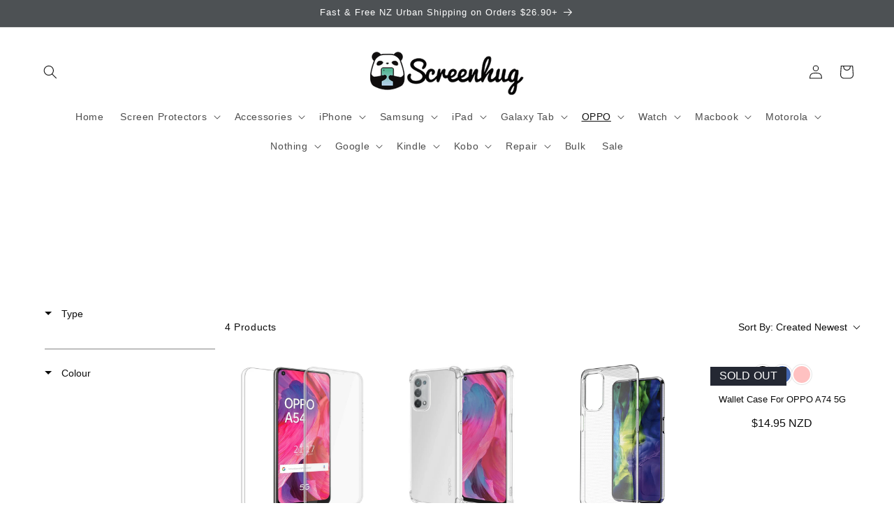

--- FILE ---
content_type: text/html; charset=utf-8
request_url: https://screenhug.co.nz/collections/oppo-a74-5g-cases
body_size: 106119
content:
<!doctype html>
<html class="js" lang="en">
  <head>

       



























    <meta charset="utf-8">
    <meta http-equiv="X-UA-Compatible" content="IE=edge">
    <meta name="viewport" content="width=device-width,initial-scale=1">
    <meta name="theme-color" content="">
    <link rel="canonical" href="https://screenhug.co.nz/collections/oppo-a74-5g-cases"><link rel="icon" type="image/png" href="//screenhug.co.nz/cdn/shop/files/instagramlogo.jpg?crop=center&height=32&v=1616731266&width=32"><title>
      OPPO A74 5G cases
 &ndash; Screenhug</title>

    
      <meta name="description" content="Our range includes a variety of wallet styles and gel cases for the OPPO A74 5G / OPPO A54 5G, that will protect and personalise your phone. If you need screen protectors for the A74 5G / A54 5G please see our screen protectors">
    

    

<meta property="og:site_name" content="Screenhug">
<meta property="og:url" content="https://screenhug.co.nz/collections/oppo-a74-5g-cases">
<meta property="og:title" content="OPPO A74 5G cases">
<meta property="og:type" content="website">
<meta property="og:description" content="Our range includes a variety of wallet styles and gel cases for the OPPO A74 5G / OPPO A54 5G, that will protect and personalise your phone. If you need screen protectors for the A74 5G / A54 5G please see our screen protectors"><meta property="og:image" content="http://screenhug.co.nz/cdn/shop/files/2020logo-switchcolours_08cabb7a-6a10-488b-8f4c-0686e8939afd.png?height=628&pad_color=ffffff&v=1679957872&width=1200">
  <meta property="og:image:secure_url" content="https://screenhug.co.nz/cdn/shop/files/2020logo-switchcolours_08cabb7a-6a10-488b-8f4c-0686e8939afd.png?height=628&pad_color=ffffff&v=1679957872&width=1200">
  <meta property="og:image:width" content="1200">
  <meta property="og:image:height" content="628"><meta name="twitter:card" content="summary_large_image">
<meta name="twitter:title" content="OPPO A74 5G cases">
<meta name="twitter:description" content="Our range includes a variety of wallet styles and gel cases for the OPPO A74 5G / OPPO A54 5G, that will protect and personalise your phone. If you need screen protectors for the A74 5G / A54 5G please see our screen protectors">


    <script src="//screenhug.co.nz/cdn/shop/t/39/assets/constants.js?v=132983761750457495441765754244" defer="defer"></script>
    <script src="//screenhug.co.nz/cdn/shop/t/39/assets/pubsub.js?v=25310214064522200911765754285" defer="defer"></script>
    <script src="//screenhug.co.nz/cdn/shop/t/39/assets/global.js?v=7301445359237545521765754248" defer="defer"></script>
    <script src="//screenhug.co.nz/cdn/shop/t/39/assets/details-disclosure.js?v=13653116266235556501765754246" defer="defer"></script>
    <script src="//screenhug.co.nz/cdn/shop/t/39/assets/details-modal.js?v=25581673532751508451765754246" defer="defer"></script>
    <script src="//screenhug.co.nz/cdn/shop/t/39/assets/search-form.js?v=133129549252120666541765754288" defer="defer"></script><script>window.performance && window.performance.mark && window.performance.mark('shopify.content_for_header.start');</script><meta name="google-site-verification" content="sRQbBOZb3F1QrApIk7-qHd3sEKpVHA6dt79uXcSRirQ">
<meta name="google-site-verification" content="_FcFcPCuRCrRuZzhOMb9jXzZ2JyfkNEg3lxBwKbKi24">
<meta id="shopify-digital-wallet" name="shopify-digital-wallet" content="/7901425/digital_wallets/dialog">
<meta name="shopify-checkout-api-token" content="84bb4475b38c73b0e8aba313d95829dc">
<meta id="in-context-paypal-metadata" data-shop-id="7901425" data-venmo-supported="false" data-environment="production" data-locale="en_US" data-paypal-v4="true" data-currency="NZD">
<link rel="alternate" type="application/atom+xml" title="Feed" href="/collections/oppo-a74-5g-cases.atom" />
<link rel="alternate" hreflang="x-default" href="https://screenhug.co.nz/collections/oppo-a74-5g-cases">
<link rel="alternate" hreflang="en" href="https://screenhug.co.nz/collections/oppo-a74-5g-cases">
<link rel="alternate" hreflang="en-AU" href="https://screenhug.au/collections/oppo-a74-5g-cases">
<link rel="alternate" type="application/json+oembed" href="https://screenhug.co.nz/collections/oppo-a74-5g-cases.oembed">
<script async="async" src="/checkouts/internal/preloads.js?locale=en-NZ"></script>
<link rel="preconnect" href="https://shop.app" crossorigin="anonymous">
<script async="async" src="https://shop.app/checkouts/internal/preloads.js?locale=en-NZ&shop_id=7901425" crossorigin="anonymous"></script>
<script id="apple-pay-shop-capabilities" type="application/json">{"shopId":7901425,"countryCode":"NZ","currencyCode":"NZD","merchantCapabilities":["supports3DS"],"merchantId":"gid:\/\/shopify\/Shop\/7901425","merchantName":"Screenhug","requiredBillingContactFields":["postalAddress","email","phone"],"requiredShippingContactFields":["postalAddress","email","phone"],"shippingType":"shipping","supportedNetworks":["visa","masterCard","amex","jcb"],"total":{"type":"pending","label":"Screenhug","amount":"1.00"},"shopifyPaymentsEnabled":true,"supportsSubscriptions":true}</script>
<script id="shopify-features" type="application/json">{"accessToken":"84bb4475b38c73b0e8aba313d95829dc","betas":["rich-media-storefront-analytics"],"domain":"screenhug.co.nz","predictiveSearch":true,"shopId":7901425,"locale":"en"}</script>
<script>var Shopify = Shopify || {};
Shopify.shop = "screenhug.myshopify.com";
Shopify.locale = "en";
Shopify.currency = {"active":"NZD","rate":"1.0"};
Shopify.country = "NZ";
Shopify.theme = {"name":"Dawn 2026","id":147766411439,"schema_name":"Dawn","schema_version":"15.4.1","theme_store_id":887,"role":"main"};
Shopify.theme.handle = "null";
Shopify.theme.style = {"id":null,"handle":null};
Shopify.cdnHost = "screenhug.co.nz/cdn";
Shopify.routes = Shopify.routes || {};
Shopify.routes.root = "/";</script>
<script type="module">!function(o){(o.Shopify=o.Shopify||{}).modules=!0}(window);</script>
<script>!function(o){function n(){var o=[];function n(){o.push(Array.prototype.slice.apply(arguments))}return n.q=o,n}var t=o.Shopify=o.Shopify||{};t.loadFeatures=n(),t.autoloadFeatures=n()}(window);</script>
<script>
  window.ShopifyPay = window.ShopifyPay || {};
  window.ShopifyPay.apiHost = "shop.app\/pay";
  window.ShopifyPay.redirectState = null;
</script>
<script id="shop-js-analytics" type="application/json">{"pageType":"collection"}</script>
<script defer="defer" async type="module" src="//screenhug.co.nz/cdn/shopifycloud/shop-js/modules/v2/client.init-shop-cart-sync_IZsNAliE.en.esm.js"></script>
<script defer="defer" async type="module" src="//screenhug.co.nz/cdn/shopifycloud/shop-js/modules/v2/chunk.common_0OUaOowp.esm.js"></script>
<script type="module">
  await import("//screenhug.co.nz/cdn/shopifycloud/shop-js/modules/v2/client.init-shop-cart-sync_IZsNAliE.en.esm.js");
await import("//screenhug.co.nz/cdn/shopifycloud/shop-js/modules/v2/chunk.common_0OUaOowp.esm.js");

  window.Shopify.SignInWithShop?.initShopCartSync?.({"fedCMEnabled":true,"windoidEnabled":true});

</script>
<script>
  window.Shopify = window.Shopify || {};
  if (!window.Shopify.featureAssets) window.Shopify.featureAssets = {};
  window.Shopify.featureAssets['shop-js'] = {"shop-cart-sync":["modules/v2/client.shop-cart-sync_DLOhI_0X.en.esm.js","modules/v2/chunk.common_0OUaOowp.esm.js"],"init-fed-cm":["modules/v2/client.init-fed-cm_C6YtU0w6.en.esm.js","modules/v2/chunk.common_0OUaOowp.esm.js"],"shop-button":["modules/v2/client.shop-button_BCMx7GTG.en.esm.js","modules/v2/chunk.common_0OUaOowp.esm.js"],"shop-cash-offers":["modules/v2/client.shop-cash-offers_BT26qb5j.en.esm.js","modules/v2/chunk.common_0OUaOowp.esm.js","modules/v2/chunk.modal_CGo_dVj3.esm.js"],"init-windoid":["modules/v2/client.init-windoid_B9PkRMql.en.esm.js","modules/v2/chunk.common_0OUaOowp.esm.js"],"init-shop-email-lookup-coordinator":["modules/v2/client.init-shop-email-lookup-coordinator_DZkqjsbU.en.esm.js","modules/v2/chunk.common_0OUaOowp.esm.js"],"shop-toast-manager":["modules/v2/client.shop-toast-manager_Di2EnuM7.en.esm.js","modules/v2/chunk.common_0OUaOowp.esm.js"],"shop-login-button":["modules/v2/client.shop-login-button_BtqW_SIO.en.esm.js","modules/v2/chunk.common_0OUaOowp.esm.js","modules/v2/chunk.modal_CGo_dVj3.esm.js"],"avatar":["modules/v2/client.avatar_BTnouDA3.en.esm.js"],"pay-button":["modules/v2/client.pay-button_CWa-C9R1.en.esm.js","modules/v2/chunk.common_0OUaOowp.esm.js"],"init-shop-cart-sync":["modules/v2/client.init-shop-cart-sync_IZsNAliE.en.esm.js","modules/v2/chunk.common_0OUaOowp.esm.js"],"init-customer-accounts":["modules/v2/client.init-customer-accounts_DenGwJTU.en.esm.js","modules/v2/client.shop-login-button_BtqW_SIO.en.esm.js","modules/v2/chunk.common_0OUaOowp.esm.js","modules/v2/chunk.modal_CGo_dVj3.esm.js"],"init-shop-for-new-customer-accounts":["modules/v2/client.init-shop-for-new-customer-accounts_JdHXxpS9.en.esm.js","modules/v2/client.shop-login-button_BtqW_SIO.en.esm.js","modules/v2/chunk.common_0OUaOowp.esm.js","modules/v2/chunk.modal_CGo_dVj3.esm.js"],"init-customer-accounts-sign-up":["modules/v2/client.init-customer-accounts-sign-up_D6__K_p8.en.esm.js","modules/v2/client.shop-login-button_BtqW_SIO.en.esm.js","modules/v2/chunk.common_0OUaOowp.esm.js","modules/v2/chunk.modal_CGo_dVj3.esm.js"],"checkout-modal":["modules/v2/client.checkout-modal_C_ZQDY6s.en.esm.js","modules/v2/chunk.common_0OUaOowp.esm.js","modules/v2/chunk.modal_CGo_dVj3.esm.js"],"shop-follow-button":["modules/v2/client.shop-follow-button_XetIsj8l.en.esm.js","modules/v2/chunk.common_0OUaOowp.esm.js","modules/v2/chunk.modal_CGo_dVj3.esm.js"],"lead-capture":["modules/v2/client.lead-capture_DvA72MRN.en.esm.js","modules/v2/chunk.common_0OUaOowp.esm.js","modules/v2/chunk.modal_CGo_dVj3.esm.js"],"shop-login":["modules/v2/client.shop-login_ClXNxyh6.en.esm.js","modules/v2/chunk.common_0OUaOowp.esm.js","modules/v2/chunk.modal_CGo_dVj3.esm.js"],"payment-terms":["modules/v2/client.payment-terms_CNlwjfZz.en.esm.js","modules/v2/chunk.common_0OUaOowp.esm.js","modules/v2/chunk.modal_CGo_dVj3.esm.js"]};
</script>
<script>(function() {
  var isLoaded = false;
  function asyncLoad() {
    if (isLoaded) return;
    isLoaded = true;
    var urls = ["https:\/\/cdn.recovermycart.com\/scripts\/keepcart\/CartJS.min.js?shop=screenhug.myshopify.com\u0026shop=screenhug.myshopify.com","https:\/\/rio.pwztag.com\/rio.js?shop=screenhug.myshopify.com"];
    for (var i = 0; i < urls.length; i++) {
      var s = document.createElement('script');
      s.type = 'text/javascript';
      s.async = true;
      s.src = urls[i];
      var x = document.getElementsByTagName('script')[0];
      x.parentNode.insertBefore(s, x);
    }
  };
  if(window.attachEvent) {
    window.attachEvent('onload', asyncLoad);
  } else {
    window.addEventListener('load', asyncLoad, false);
  }
})();</script>
<script id="__st">var __st={"a":7901425,"offset":46800,"reqid":"34b0bf7f-86b0-48b3-b2c2-6ba136efa1e0-1768468606","pageurl":"screenhug.co.nz\/collections\/oppo-a74-5g-cases","u":"a2b2b3dba411","p":"collection","rtyp":"collection","rid":269677789359};</script>
<script>window.ShopifyPaypalV4VisibilityTracking = true;</script>
<script id="captcha-bootstrap">!function(){'use strict';const t='contact',e='account',n='new_comment',o=[[t,t],['blogs',n],['comments',n],[t,'customer']],c=[[e,'customer_login'],[e,'guest_login'],[e,'recover_customer_password'],[e,'create_customer']],r=t=>t.map((([t,e])=>`form[action*='/${t}']:not([data-nocaptcha='true']) input[name='form_type'][value='${e}']`)).join(','),a=t=>()=>t?[...document.querySelectorAll(t)].map((t=>t.form)):[];function s(){const t=[...o],e=r(t);return a(e)}const i='password',u='form_key',d=['recaptcha-v3-token','g-recaptcha-response','h-captcha-response',i],f=()=>{try{return window.sessionStorage}catch{return}},m='__shopify_v',_=t=>t.elements[u];function p(t,e,n=!1){try{const o=window.sessionStorage,c=JSON.parse(o.getItem(e)),{data:r}=function(t){const{data:e,action:n}=t;return t[m]||n?{data:e,action:n}:{data:t,action:n}}(c);for(const[e,n]of Object.entries(r))t.elements[e]&&(t.elements[e].value=n);n&&o.removeItem(e)}catch(o){console.error('form repopulation failed',{error:o})}}const l='form_type',E='cptcha';function T(t){t.dataset[E]=!0}const w=window,h=w.document,L='Shopify',v='ce_forms',y='captcha';let A=!1;((t,e)=>{const n=(g='f06e6c50-85a8-45c8-87d0-21a2b65856fe',I='https://cdn.shopify.com/shopifycloud/storefront-forms-hcaptcha/ce_storefront_forms_captcha_hcaptcha.v1.5.2.iife.js',D={infoText:'Protected by hCaptcha',privacyText:'Privacy',termsText:'Terms'},(t,e,n)=>{const o=w[L][v],c=o.bindForm;if(c)return c(t,g,e,D).then(n);var r;o.q.push([[t,g,e,D],n]),r=I,A||(h.body.append(Object.assign(h.createElement('script'),{id:'captcha-provider',async:!0,src:r})),A=!0)});var g,I,D;w[L]=w[L]||{},w[L][v]=w[L][v]||{},w[L][v].q=[],w[L][y]=w[L][y]||{},w[L][y].protect=function(t,e){n(t,void 0,e),T(t)},Object.freeze(w[L][y]),function(t,e,n,w,h,L){const[v,y,A,g]=function(t,e,n){const i=e?o:[],u=t?c:[],d=[...i,...u],f=r(d),m=r(i),_=r(d.filter((([t,e])=>n.includes(e))));return[a(f),a(m),a(_),s()]}(w,h,L),I=t=>{const e=t.target;return e instanceof HTMLFormElement?e:e&&e.form},D=t=>v().includes(t);t.addEventListener('submit',(t=>{const e=I(t);if(!e)return;const n=D(e)&&!e.dataset.hcaptchaBound&&!e.dataset.recaptchaBound,o=_(e),c=g().includes(e)&&(!o||!o.value);(n||c)&&t.preventDefault(),c&&!n&&(function(t){try{if(!f())return;!function(t){const e=f();if(!e)return;const n=_(t);if(!n)return;const o=n.value;o&&e.removeItem(o)}(t);const e=Array.from(Array(32),(()=>Math.random().toString(36)[2])).join('');!function(t,e){_(t)||t.append(Object.assign(document.createElement('input'),{type:'hidden',name:u})),t.elements[u].value=e}(t,e),function(t,e){const n=f();if(!n)return;const o=[...t.querySelectorAll(`input[type='${i}']`)].map((({name:t})=>t)),c=[...d,...o],r={};for(const[a,s]of new FormData(t).entries())c.includes(a)||(r[a]=s);n.setItem(e,JSON.stringify({[m]:1,action:t.action,data:r}))}(t,e)}catch(e){console.error('failed to persist form',e)}}(e),e.submit())}));const S=(t,e)=>{t&&!t.dataset[E]&&(n(t,e.some((e=>e===t))),T(t))};for(const o of['focusin','change'])t.addEventListener(o,(t=>{const e=I(t);D(e)&&S(e,y())}));const B=e.get('form_key'),M=e.get(l),P=B&&M;t.addEventListener('DOMContentLoaded',(()=>{const t=y();if(P)for(const e of t)e.elements[l].value===M&&p(e,B);[...new Set([...A(),...v().filter((t=>'true'===t.dataset.shopifyCaptcha))])].forEach((e=>S(e,t)))}))}(h,new URLSearchParams(w.location.search),n,t,e,['guest_login'])})(!0,!0)}();</script>
<script integrity="sha256-4kQ18oKyAcykRKYeNunJcIwy7WH5gtpwJnB7kiuLZ1E=" data-source-attribution="shopify.loadfeatures" defer="defer" src="//screenhug.co.nz/cdn/shopifycloud/storefront/assets/storefront/load_feature-a0a9edcb.js" crossorigin="anonymous"></script>
<script crossorigin="anonymous" defer="defer" src="//screenhug.co.nz/cdn/shopifycloud/storefront/assets/shopify_pay/storefront-65b4c6d7.js?v=20250812"></script>
<script data-source-attribution="shopify.dynamic_checkout.dynamic.init">var Shopify=Shopify||{};Shopify.PaymentButton=Shopify.PaymentButton||{isStorefrontPortableWallets:!0,init:function(){window.Shopify.PaymentButton.init=function(){};var t=document.createElement("script");t.src="https://screenhug.co.nz/cdn/shopifycloud/portable-wallets/latest/portable-wallets.en.js",t.type="module",document.head.appendChild(t)}};
</script>
<script data-source-attribution="shopify.dynamic_checkout.buyer_consent">
  function portableWalletsHideBuyerConsent(e){var t=document.getElementById("shopify-buyer-consent"),n=document.getElementById("shopify-subscription-policy-button");t&&n&&(t.classList.add("hidden"),t.setAttribute("aria-hidden","true"),n.removeEventListener("click",e))}function portableWalletsShowBuyerConsent(e){var t=document.getElementById("shopify-buyer-consent"),n=document.getElementById("shopify-subscription-policy-button");t&&n&&(t.classList.remove("hidden"),t.removeAttribute("aria-hidden"),n.addEventListener("click",e))}window.Shopify?.PaymentButton&&(window.Shopify.PaymentButton.hideBuyerConsent=portableWalletsHideBuyerConsent,window.Shopify.PaymentButton.showBuyerConsent=portableWalletsShowBuyerConsent);
</script>
<script data-source-attribution="shopify.dynamic_checkout.cart.bootstrap">document.addEventListener("DOMContentLoaded",(function(){function t(){return document.querySelector("shopify-accelerated-checkout-cart, shopify-accelerated-checkout")}if(t())Shopify.PaymentButton.init();else{new MutationObserver((function(e,n){t()&&(Shopify.PaymentButton.init(),n.disconnect())})).observe(document.body,{childList:!0,subtree:!0})}}));
</script>
<link id="shopify-accelerated-checkout-styles" rel="stylesheet" media="screen" href="https://screenhug.co.nz/cdn/shopifycloud/portable-wallets/latest/accelerated-checkout-backwards-compat.css" crossorigin="anonymous">
<style id="shopify-accelerated-checkout-cart">
        #shopify-buyer-consent {
  margin-top: 1em;
  display: inline-block;
  width: 100%;
}

#shopify-buyer-consent.hidden {
  display: none;
}

#shopify-subscription-policy-button {
  background: none;
  border: none;
  padding: 0;
  text-decoration: underline;
  font-size: inherit;
  cursor: pointer;
}

#shopify-subscription-policy-button::before {
  box-shadow: none;
}

      </style>
<script id="sections-script" data-sections="header" defer="defer" src="//screenhug.co.nz/cdn/shop/t/39/compiled_assets/scripts.js?12036"></script>
<script>window.performance && window.performance.mark && window.performance.mark('shopify.content_for_header.end');</script>


    <style data-shopify>
      
      
      
      
      

      
        :root,
        .color-background-1 {
          --color-background: 255,255,255;
        
          --gradient-background: #ffffff;
        

        

        --color-foreground: 18,18,18;
        --color-background-contrast: 191,191,191;
        --color-shadow: 18,18,18;
        --color-button: 18,18,18;
        --color-button-text: 255,255,255;
        --color-secondary-button: 255,255,255;
        --color-secondary-button-text: 18,18,18;
        --color-link: 18,18,18;
        --color-badge-foreground: 18,18,18;
        --color-badge-background: 255,255,255;
        --color-badge-border: 18,18,18;
        --payment-terms-background-color: rgb(255 255 255);
      }
      
        
        .color-background-2 {
          --color-background: 243,243,243;
        
          --gradient-background: #f3f3f3;
        

        

        --color-foreground: 18,18,18;
        --color-background-contrast: 179,179,179;
        --color-shadow: 18,18,18;
        --color-button: 18,18,18;
        --color-button-text: 243,243,243;
        --color-secondary-button: 243,243,243;
        --color-secondary-button-text: 18,18,18;
        --color-link: 18,18,18;
        --color-badge-foreground: 18,18,18;
        --color-badge-background: 243,243,243;
        --color-badge-border: 18,18,18;
        --payment-terms-background-color: rgb(243 243 243);
      }
      
        
        .color-inverse {
          --color-background: 77,81,84;
        
          --gradient-background: #4d5154;
        

        

        --color-foreground: 255,255,255;
        --color-background-contrast: 16,17,17;
        --color-shadow: 255,255,255;
        --color-button: 255,255,255;
        --color-button-text: 255,255,255;
        --color-secondary-button: 77,81,84;
        --color-secondary-button-text: 96,190,186;
        --color-link: 96,190,186;
        --color-badge-foreground: 255,255,255;
        --color-badge-background: 77,81,84;
        --color-badge-border: 255,255,255;
        --payment-terms-background-color: rgb(77 81 84);
      }
      
        
        .color-accent-1 {
          --color-background: 18,18,18;
        
          --gradient-background: #121212;
        

        

        --color-foreground: 255,255,255;
        --color-background-contrast: 146,146,146;
        --color-shadow: 18,18,18;
        --color-button: 255,255,255;
        --color-button-text: 18,18,18;
        --color-secondary-button: 18,18,18;
        --color-secondary-button-text: 255,255,255;
        --color-link: 255,255,255;
        --color-badge-foreground: 255,255,255;
        --color-badge-background: 18,18,18;
        --color-badge-border: 255,255,255;
        --payment-terms-background-color: rgb(18 18 18);
      }
      
        
        .color-accent-2 {
          --color-background: 51,79,180;
        
          --gradient-background: #334fb4;
        

        

        --color-foreground: 255,255,255;
        --color-background-contrast: 23,35,81;
        --color-shadow: 18,18,18;
        --color-button: 255,255,255;
        --color-button-text: 51,79,180;
        --color-secondary-button: 51,79,180;
        --color-secondary-button-text: 255,255,255;
        --color-link: 255,255,255;
        --color-badge-foreground: 255,255,255;
        --color-badge-background: 51,79,180;
        --color-badge-border: 255,255,255;
        --payment-terms-background-color: rgb(51 79 180);
      }
      
        
        .color-scheme-3b298142-8754-491a-876f-cc25c7a020c2 {
          --color-background: 255,255,255;
        
          --gradient-background: #ffffff;
        

        

        --color-foreground: 18,18,18;
        --color-background-contrast: 191,191,191;
        --color-shadow: 18,18,18;
        --color-button: 115,204,203;
        --color-button-text: 255,255,255;
        --color-secondary-button: 255,255,255;
        --color-secondary-button-text: 18,18,18;
        --color-link: 18,18,18;
        --color-badge-foreground: 18,18,18;
        --color-badge-background: 255,255,255;
        --color-badge-border: 18,18,18;
        --payment-terms-background-color: rgb(255 255 255);
      }
      

      body, .color-background-1, .color-background-2, .color-inverse, .color-accent-1, .color-accent-2, .color-scheme-3b298142-8754-491a-876f-cc25c7a020c2 {
        color: rgba(var(--color-foreground), 0.75);
        background-color: rgb(var(--color-background));
      }

      :root {
        --font-body-family: Helvetica, Arial, sans-serif;
        --font-body-style: normal;
        --font-body-weight: 400;
        --font-body-weight-bold: 700;

        --font-heading-family: Helvetica, Arial, sans-serif;
        --font-heading-style: normal;
        --font-heading-weight: 400;

        --font-body-scale: 1.0;
        --font-heading-scale: 1.0;

        --media-padding: px;
        --media-border-opacity: 0.05;
        --media-border-width: 1px;
        --media-radius: 0px;
        --media-shadow-opacity: 0.0;
        --media-shadow-horizontal-offset: 0px;
        --media-shadow-vertical-offset: 4px;
        --media-shadow-blur-radius: 5px;
        --media-shadow-visible: 0;

        --page-width: 140rem;
        --page-width-margin: 0rem;

        --product-card-image-padding: 0.0rem;
        --product-card-corner-radius: 0.0rem;
        --product-card-text-alignment: center;
        --product-card-border-width: 0.0rem;
        --product-card-border-opacity: 0.1;
        --product-card-shadow-opacity: 0.0;
        --product-card-shadow-visible: 0;
        --product-card-shadow-horizontal-offset: 0.0rem;
        --product-card-shadow-vertical-offset: 0.4rem;
        --product-card-shadow-blur-radius: 0.5rem;

        --collection-card-image-padding: 0.0rem;
        --collection-card-corner-radius: 0.0rem;
        --collection-card-text-alignment: center;
        --collection-card-border-width: 0.0rem;
        --collection-card-border-opacity: 0.1;
        --collection-card-shadow-opacity: 0.0;
        --collection-card-shadow-visible: 0;
        --collection-card-shadow-horizontal-offset: 0.0rem;
        --collection-card-shadow-vertical-offset: 0.4rem;
        --collection-card-shadow-blur-radius: 0.5rem;

        --blog-card-image-padding: 0.0rem;
        --blog-card-corner-radius: 0.0rem;
        --blog-card-text-alignment: left;
        --blog-card-border-width: 0.0rem;
        --blog-card-border-opacity: 0.1;
        --blog-card-shadow-opacity: 0.0;
        --blog-card-shadow-visible: 0;
        --blog-card-shadow-horizontal-offset: 0.0rem;
        --blog-card-shadow-vertical-offset: 0.4rem;
        --blog-card-shadow-blur-radius: 0.5rem;

        --badge-corner-radius: 4.0rem;

        --popup-border-width: 1px;
        --popup-border-opacity: 0.1;
        --popup-corner-radius: 0px;
        --popup-shadow-opacity: 0.05;
        --popup-shadow-horizontal-offset: 0px;
        --popup-shadow-vertical-offset: 4px;
        --popup-shadow-blur-radius: 5px;

        --drawer-border-width: 1px;
        --drawer-border-opacity: 0.1;
        --drawer-shadow-opacity: 0.0;
        --drawer-shadow-horizontal-offset: 0px;
        --drawer-shadow-vertical-offset: 4px;
        --drawer-shadow-blur-radius: 5px;

        --spacing-sections-desktop: 0px;
        --spacing-sections-mobile: 0px;

        --grid-desktop-vertical-spacing: 8px;
        --grid-desktop-horizontal-spacing: 8px;
        --grid-mobile-vertical-spacing: 4px;
        --grid-mobile-horizontal-spacing: 4px;

        --text-boxes-border-opacity: 0.05;
        --text-boxes-border-width: 0px;
        --text-boxes-radius: 0px;
        --text-boxes-shadow-opacity: 0.0;
        --text-boxes-shadow-visible: 0;
        --text-boxes-shadow-horizontal-offset: 0px;
        --text-boxes-shadow-vertical-offset: 4px;
        --text-boxes-shadow-blur-radius: 5px;

        --buttons-radius: 0px;
        --buttons-radius-outset: 0px;
        --buttons-border-width: 1px;
        --buttons-border-opacity: 1.0;
        --buttons-shadow-opacity: 0.0;
        --buttons-shadow-visible: 0;
        --buttons-shadow-horizontal-offset: 0px;
        --buttons-shadow-vertical-offset: 4px;
        --buttons-shadow-blur-radius: 5px;
        --buttons-border-offset: 0px;

        --inputs-radius: 0px;
        --inputs-border-width: 1px;
        --inputs-border-opacity: 0.55;
        --inputs-shadow-opacity: 0.0;
        --inputs-shadow-horizontal-offset: 0px;
        --inputs-margin-offset: 0px;
        --inputs-shadow-vertical-offset: 4px;
        --inputs-shadow-blur-radius: 5px;
        --inputs-radius-outset: 0px;

        --variant-pills-radius: 40px;
        --variant-pills-border-width: 1px;
        --variant-pills-border-opacity: 0.55;
        --variant-pills-shadow-opacity: 0.0;
        --variant-pills-shadow-horizontal-offset: 0px;
        --variant-pills-shadow-vertical-offset: 4px;
        --variant-pills-shadow-blur-radius: 5px;
      }

      *,
      *::before,
      *::after {
        box-sizing: inherit;
      }

      html {
        box-sizing: border-box;
        font-size: calc(var(--font-body-scale) * 62.5%);
        height: 100%;
      }

      body {
        display: grid;
        grid-template-rows: auto auto 1fr auto;
        grid-template-columns: 100%;
        min-height: 100%;
        margin: 0;
        font-size: 1.5rem;
        letter-spacing: 0.06rem;
        line-height: calc(1 + 0.8 / var(--font-body-scale));
        font-family: var(--font-body-family);
        font-style: var(--font-body-style);
        font-weight: var(--font-body-weight);
      }

      @media screen and (min-width: 750px) {
        body {
          font-size: 1.6rem;
        }
      }
    </style>

    <link href="//screenhug.co.nz/cdn/shop/t/39/assets/base.css?v=159841507637079171801765754228" rel="stylesheet" type="text/css" media="all" />
    <link rel="stylesheet" href="//screenhug.co.nz/cdn/shop/t/39/assets/component-cart-items.css?v=13033300910818915211765754232" media="print" onload="this.media='all'"><link href="//screenhug.co.nz/cdn/shop/t/39/assets/component-cart-drawer.css?v=39223250576183958541765754231" rel="stylesheet" type="text/css" media="all" />
      <link href="//screenhug.co.nz/cdn/shop/t/39/assets/component-cart.css?v=164708765130180853531765754232" rel="stylesheet" type="text/css" media="all" />
      <link href="//screenhug.co.nz/cdn/shop/t/39/assets/component-totals.css?v=15906652033866631521765754244" rel="stylesheet" type="text/css" media="all" />
      <link href="//screenhug.co.nz/cdn/shop/t/39/assets/component-price.css?v=47596247576480123001765754240" rel="stylesheet" type="text/css" media="all" />
      <link href="//screenhug.co.nz/cdn/shop/t/39/assets/component-discounts.css?v=152760482443307489271765754234" rel="stylesheet" type="text/css" media="all" />
<link href="//screenhug.co.nz/cdn/shop/t/39/assets/component-localization-form.css?v=170315343355214948141765754236" rel="stylesheet" type="text/css" media="all" />
      <script src="//screenhug.co.nz/cdn/shop/t/39/assets/localization-form.js?v=144176611646395275351765754279" defer="defer"></script><link
        rel="stylesheet"
        href="//screenhug.co.nz/cdn/shop/t/39/assets/component-predictive-search.css?v=118923337488134913561765754239"
        media="print"
        onload="this.media='all'"
      ><script>
      if (Shopify.designMode) {
        document.documentElement.classList.add('shopify-design-mode');
      }
    </script>
  <!-- BEGIN app block: shopify://apps/variant-image-wizard-swatch/blocks/app-embed/66205c03-f474-4e2c-b275-0a2806eeac16 -->

<!-- END app block --><!-- BEGIN app block: shopify://apps/boost-ai-search-filter/blocks/boost-sd-ssr/7fc998ae-a150-4367-bab8-505d8a4503f7 --><script type="text/javascript">"use strict";(()=>{var __typeError=msg=>{throw TypeError(msg)};var __accessCheck=(obj,member,msg)=>member.has(obj)||__typeError("Cannot "+msg);var __privateGet=(obj,member,getter)=>(__accessCheck(obj,member,"read from private field"),getter?getter.call(obj):member.get(obj));var __privateAdd=(obj,member,value)=>member.has(obj)?__typeError("Cannot add the same private member more than once"):member instanceof WeakSet?member.add(obj):member.set(obj,value);var __privateSet=(obj,member,value,setter)=>(__accessCheck(obj,member,"write to private field"),setter?setter.call(obj,value):member.set(obj,value),value);var __privateMethod=(obj,member,method)=>(__accessCheck(obj,member,"access private method"),method);function mergeDeepMutate(target,...sources){if(!target)return target;if(sources.length===0)return target;const isObject=obj=>!!obj&&typeof obj==="object";const isPlainObject=obj=>{if(!isObject(obj))return false;const proto=Object.getPrototypeOf(obj);return proto===Object.prototype||proto===null};for(const source of sources){if(!source)continue;for(const key in source){const sourceValue=source[key];if(!(key in target)){target[key]=sourceValue;continue}const targetValue=target[key];if(Array.isArray(targetValue)&&Array.isArray(sourceValue)){target[key]=targetValue.concat(...sourceValue)}else if(isPlainObject(targetValue)&&isPlainObject(sourceValue)){target[key]=mergeDeepMutate(targetValue,sourceValue)}else{target[key]=sourceValue}}}return target}var _config,_dataObjects,_modules,_cachedModulesByConstructor,_status,_cachedEventListeners,_registryBlockListeners,_readyListeners,_blocks,_Application_instances,extendAppConfigFromModules_fn,extendAppConfigFromGlobalVariables_fn,initializeDataObjects_fn,resetBlocks_fn,loadModuleEventListeners_fn;var Application=class{constructor(config,dataObjects){__privateAdd(this,_Application_instances);__privateAdd(this,_config);__privateAdd(this,_dataObjects);__privateAdd(this,_modules,[]);__privateAdd(this,_cachedModulesByConstructor,new Map);__privateAdd(this,_status,"created");__privateAdd(this,_cachedEventListeners,{});__privateAdd(this,_registryBlockListeners,[]);__privateAdd(this,_readyListeners,[]);this.mode="production";this.logLevel=1;__privateAdd(this,_blocks,{});const boostWidgetIntegration=window.boostWidgetIntegration;__privateSet(this,_config,config||{logLevel:boostWidgetIntegration?.config?.logLevel,env:"production"});this.logLevel=__privateGet(this,_config).logLevel??(this.mode==="production"?2:this.logLevel);if(__privateGet(this,_config).logLevel==null){__privateGet(this,_config).logLevel=this.logLevel}__privateSet(this,_dataObjects,dataObjects||{});this.logger={debug:(...args)=>{if(this.logLevel<=0){console.debug("Boost > [DEBUG] ",...args)}},info:(...args)=>{if(this.logLevel<=1){console.info("Boost > [INFO] ",...args)}},warn:(...args)=>{if(this.logLevel<=2){console.warn("Boost > [WARN] ",...args)}},error:(...args)=>{if(this.logLevel<=3){console.error("Boost > [ERROR] ",...args)}}}}get blocks(){return __privateGet(this,_blocks)}get config(){return __privateGet(this,_config)}get dataObjects(){return __privateGet(this,_dataObjects)}get status(){return __privateGet(this,_status)}get modules(){return __privateGet(this,_modules)}bootstrap(){if(__privateGet(this,_status)==="bootstrapped"){this.logger.warn("Application already bootstrapped");return}if(__privateGet(this,_status)==="started"){this.logger.warn("Application already started");return}__privateMethod(this,_Application_instances,loadModuleEventListeners_fn).call(this);this.dispatchLifecycleEvent({name:"onBeforeAppBootstrap",payload:null});if(__privateGet(this,_config)?.customization?.app?.onBootstrap){__privateGet(this,_config).customization.app.onBootstrap(this)}__privateMethod(this,_Application_instances,extendAppConfigFromModules_fn).call(this);__privateMethod(this,_Application_instances,extendAppConfigFromGlobalVariables_fn).call(this);__privateMethod(this,_Application_instances,initializeDataObjects_fn).call(this);this.assignGlobalVariables();__privateSet(this,_status,"bootstrapped");this.dispatchLifecycleEvent({name:"onAppBootstrap",payload:null})}async initModules(){await Promise.all(__privateGet(this,_modules).map(async module=>{if(!module.shouldInit()){this.logger.info("Module not initialized",module.constructor.name,"shouldInit returned false");return}module.onBeforeModuleInit?.();this.dispatchLifecycleEvent({name:"onBeforeModuleInit",payload:{module}});this.logger.info(`Initializing ${module.constructor.name} module`);try{await module.init();this.dispatchLifecycleEvent({name:"onModuleInit",payload:{module}})}catch(error){this.logger.error(`Error initializing module ${module.constructor.name}:`,error);this.dispatchLifecycleEvent({name:"onModuleError",payload:{module,error:error instanceof Error?error:new Error(String(error))}})}}))}getModule(constructor){const module=__privateGet(this,_cachedModulesByConstructor).get(constructor);if(module&&!module.shouldInit()){return void 0}return module}getModuleByName(name){const module=__privateGet(this,_modules).find(mod=>{const ModuleClass=mod.constructor;return ModuleClass.moduleName===name});if(module&&!module.shouldInit()){return void 0}return module}registerBlock(block){if(!block.id){this.logger.error("Block id is required");return}const blockId=block.id;if(__privateGet(this,_blocks)[blockId]){this.logger.error(`Block with id ${blockId} already exists`);return}__privateGet(this,_blocks)[blockId]=block;if(window.boostWidgetIntegration.blocks){window.boostWidgetIntegration.blocks[blockId]=block}this.dispatchLifecycleEvent({name:"onRegisterBlock",payload:{block}});__privateGet(this,_registryBlockListeners).forEach(listener=>{try{listener(block)}catch(error){this.logger.error("Error in registry block listener:",error)}})}addRegistryBlockListener(listener){__privateGet(this,_registryBlockListeners).push(listener);Object.values(__privateGet(this,_blocks)).forEach(block=>{try{listener(block)}catch(error){this.logger.error("Error in registry block listener for existing block:",error)}})}removeRegistryBlockListener(listener){const index=__privateGet(this,_registryBlockListeners).indexOf(listener);if(index>-1){__privateGet(this,_registryBlockListeners).splice(index,1)}}onReady(handler){if(__privateGet(this,_status)==="started"){try{handler()}catch(error){this.logger.error("Error in ready handler:",error)}}else{__privateGet(this,_readyListeners).push(handler)}}assignGlobalVariables(){if(!window.boostWidgetIntegration){window.boostWidgetIntegration={}}Object.assign(window.boostWidgetIntegration,{TAEApp:this,config:this.config,dataObjects:__privateGet(this,_dataObjects),blocks:this.blocks})}async start(){this.logger.info("Application starting");this.bootstrap();this.dispatchLifecycleEvent({name:"onBeforeAppStart",payload:null});await this.initModules();__privateSet(this,_status,"started");this.dispatchLifecycleEvent({name:"onAppStart",payload:null});__privateGet(this,_readyListeners).forEach(listener=>{try{listener()}catch(error){this.logger.error("Error in ready listener:",error)}});if(__privateGet(this,_config)?.customization?.app?.onStart){__privateGet(this,_config).customization.app.onStart(this)}}destroy(){if(__privateGet(this,_status)!=="started"){this.logger.warn("Application not started yet");return}__privateGet(this,_modules).forEach(module=>{this.dispatchLifecycleEvent({name:"onModuleDestroy",payload:{module}});module.destroy()});__privateSet(this,_modules,[]);__privateMethod(this,_Application_instances,resetBlocks_fn).call(this);__privateSet(this,_status,"destroyed");this.dispatchLifecycleEvent({name:"onAppDestroy",payload:null})}setLogLevel(level){this.logLevel=level;this.updateConfig({logLevel:level})}loadModule(ModuleConstructor){if(!ModuleConstructor){return this}const app=this;const moduleInstance=new ModuleConstructor(app);if(__privateGet(app,_cachedModulesByConstructor).has(ModuleConstructor)){this.logger.warn(`Module ${ModuleConstructor.name} already loaded`);return app}__privateGet(this,_modules).push(moduleInstance);__privateGet(this,_cachedModulesByConstructor).set(ModuleConstructor,moduleInstance);this.logger.info(`Module ${ModuleConstructor.name} already loaded`);return app}updateConfig(newConfig){if(typeof newConfig==="function"){__privateSet(this,_config,newConfig(__privateGet(this,_config)))}else{mergeDeepMutate(__privateGet(this,_config),newConfig)}return this.config}dispatchLifecycleEvent(event){switch(event.name){case"onBeforeAppBootstrap":this.triggerEvent("onBeforeAppBootstrap",event);break;case"onAppBootstrap":this.logger.info("Application bootstrapped");this.triggerEvent("onAppBootstrap",event);break;case"onBeforeModuleInit":this.triggerEvent("onBeforeModuleInit",event);break;case"onModuleInit":this.logger.info(`Module ${event.payload.module.constructor.name} initialized`);this.triggerEvent("onModuleInit",event);break;case"onModuleDestroy":this.logger.info(`Module ${event.payload.module.constructor.name} destroyed`);this.triggerEvent("onModuleDestroy",event);break;case"onBeforeAppStart":this.triggerEvent("onBeforeAppStart",event);break;case"onAppStart":this.logger.info("Application started");this.triggerEvent("onAppStart",event);break;case"onAppDestroy":this.logger.info("Application destroyed");this.triggerEvent("onAppDestroy",event);break;case"onAppError":this.logger.error("Application error",event.payload.error);this.triggerEvent("onAppError",event);break;case"onModuleError":this.logger.error("Module error",event.payload.module.constructor.name,event.payload.error);this.triggerEvent("onModuleError",event);break;case"onRegisterBlock":this.logger.info(`Block registered with id: ${event.payload.block.id}`);this.triggerEvent("onRegisterBlock",event);break;default:this.logger.warn("Unknown lifecycle event",event);break}}triggerEvent(eventName,event){const eventListeners=__privateGet(this,_cachedEventListeners)[eventName];if(eventListeners){eventListeners.forEach(listener=>{try{if(eventName==="onRegisterBlock"&&event.payload&&"block"in event.payload){listener(event.payload.block)}else{listener(event)}}catch(error){this.logger.error(`Error in event listener for ${eventName}:`,error,"Event data:",event)}})}}};_config=new WeakMap;_dataObjects=new WeakMap;_modules=new WeakMap;_cachedModulesByConstructor=new WeakMap;_status=new WeakMap;_cachedEventListeners=new WeakMap;_registryBlockListeners=new WeakMap;_readyListeners=new WeakMap;_blocks=new WeakMap;_Application_instances=new WeakSet;extendAppConfigFromModules_fn=function(){__privateGet(this,_modules).forEach(module=>{const extendAppConfig=module.extendAppConfig;if(extendAppConfig){mergeDeepMutate(__privateGet(this,_config),extendAppConfig)}})};extendAppConfigFromGlobalVariables_fn=function(){const initializedGlobalConfig=window.boostWidgetIntegration?.config;if(initializedGlobalConfig){mergeDeepMutate(__privateGet(this,_config),initializedGlobalConfig)}};initializeDataObjects_fn=function(){__privateGet(this,_modules).forEach(module=>{const dataObject=module.dataObject;if(dataObject){mergeDeepMutate(__privateGet(this,_dataObjects),dataObject)}})};resetBlocks_fn=function(){this.logger.info("Resetting all blocks");__privateSet(this,_blocks,{})};loadModuleEventListeners_fn=function(){__privateSet(this,_cachedEventListeners,{});const eventNames=["onBeforeAppBootstrap","onAppBootstrap","onModuleInit","onModuleDestroy","onBeforeAppStart","onAppStart","onAppDestroy","onAppError","onModuleError","onRegisterBlock"];__privateGet(this,_modules).forEach(module=>{eventNames.forEach(eventName=>{const eventListener=(...args)=>{if(this.status==="bootstrapped"||this.status==="started"){if(!module.shouldInit())return}return module[eventName]?.(...args)};if(typeof eventListener==="function"){if(!__privateGet(this,_cachedEventListeners)[eventName]){__privateGet(this,_cachedEventListeners)[eventName]=[]}if(eventName==="onRegisterBlock"){__privateGet(this,_cachedEventListeners)[eventName]?.push((block=>{eventListener.call(module,block)}))}else{__privateGet(this,_cachedEventListeners)[eventName]?.push(eventListener.bind(module))}}})})};var _app;var Module=class{constructor(app){__privateAdd(this,_app);__privateSet(this,_app,app)}shouldInit(){return true}destroy(){__privateSet(this,_app,void 0)}init(){}get app(){if(!__privateGet(this,_app)){throw new Error("Module not initialized")}return Object.freeze(__privateGet(this,_app))}get extendAppConfig(){return{}}get dataObject(){return{}}};_app=new WeakMap;var _boostTAEApp;var BoostTAEAppModule=class extends Module{constructor(){super(...arguments);__privateAdd(this,_boostTAEApp,null)}get TAEApp(){const boostTAE=getBoostTAE();if(!boostTAE){throw new Error("Boost TAE is not initialized")}__privateSet(this,_boostTAEApp,boostTAE);return __privateGet(this,_boostTAEApp)}get TAEAppConfig(){return this.TAEApp.config}get TAEAppDataObjects(){return this.TAEApp.dataObjects}};_boostTAEApp=new WeakMap;var AdditionalElement=class extends BoostTAEAppModule{get extendAppConfig(){return {additionalElementSettings:Object.assign(
        {
          
            default_sort_order: {"28903261":"extra-sort1-descending","29160325":"extra-sort1-descending","search":"","all":"extra-sort1-descending"},
          
        }, {"customSortingList":"relevance|price-ascending|price-descending|extra-sort1-descending|extra-sort1-ascending","enableCollectionSearch":false})};}};AdditionalElement.moduleName="AdditionalElement";function getShortenToFullParamMap(){const shortenUrlParamList=getBoostTAE().config?.filterSettings?.shortenUrlParamList;const map={};if(!Array.isArray(shortenUrlParamList)){return map}shortenUrlParamList.forEach(item=>{if(typeof item!=="string")return;const idx=item.lastIndexOf(":");if(idx===-1)return;const full=item.slice(0,idx).trim();const short=item.slice(idx+1).trim();if(full.length>0&&short.length>0){map[short]=full}});return map}function generateUUID(){return "xxxxxxxx-xxxx-xxxx-xxxx-xxxxxxxxxxxx".replace(/[x]/g,function(){const r=Math.random()*16|0;return r.toString(16)});}function getQueryParamByKey(key){const urlParams=new URLSearchParams(window.location.search);return urlParams.get(key)}function convertValueRequestStockStatus(v){if(typeof v==="string"){if(v==="out-of-stock")return false;return true}if(Array.isArray(v)){return v.map(_v=>{if(_v==="out-of-stock"){return false}return true})}return false}function isMobileWidth(){return window.innerWidth<576}function isTabletPortraitMaxWidth(){return window.innerWidth<991}function detectDeviceByWidth(){let result="";if(isMobileWidth()){result+="mobile|"}else{result=result.replace("mobile|","")}if(isTabletPortraitMaxWidth()){result+="tablet_portrait_max"}else{result=result.replace("tablet_portrait_max","")}return result}function getSortBy(){const{generalSettings:{collection_id=0,page="collection",default_sort_by:defaultSortBy}={},additionalElementSettings:{default_sort_order:defaultSortOrder={},customSortingList}={}}=getBoostTAE().config;const defaultSortingList=["relevance","best-selling","manual","title-ascending","title-descending","price-ascending","price-descending","created-ascending","created-descending"];const sortQueryKey=getQueryParamByKey("sort");const sortingList=customSortingList?customSortingList.split("|"):defaultSortingList;if(sortQueryKey&&sortingList.includes(sortQueryKey))return sortQueryKey;const searchPage=page==="search";const collectionPage=page==="collection";if(searchPage)sortingList.splice(sortingList.indexOf("manual"),1);const{all,search}=defaultSortOrder;if(collectionPage){if(collection_id in defaultSortOrder){return defaultSortOrder[collection_id]}else if(all){return all}else if(defaultSortBy){return defaultSortBy}}else if(searchPage){return search||"relevance"}return""}var addParamsLocale=(params={})=>{params.return_all_currency_fields=false;return{...params,currency_rate:window.Shopify?.currency?.rate,currency:window.Shopify?.currency?.active,country:window.Shopify?.country}};var getLocalStorage=key=>{try{const value=localStorage.getItem(key);if(value)return JSON.parse(value);return null}catch{return null}};var setLocalStorage=(key,value)=>{try{localStorage.setItem(key,JSON.stringify(value))}catch(error){getBoostTAE().logger.error("Error setLocalStorage",error)}};var removeLocalStorage=key=>{try{localStorage.removeItem(key)}catch(error){getBoostTAE().logger.error("Error removeLocalStorage",error)}};function roundToNearest50(num){const remainder=num%50;if(remainder>25){return num+(50-remainder)}else{return num-remainder}}function lazyLoadImages(dom){if(!dom)return;const lazyImages=dom.querySelectorAll(".boost-sd__product-image-img[loading='lazy']");lazyImages.forEach(function(img){inViewPortHandler(img.parentElement,element=>{const imgElement=element.querySelector(".boost-sd__product-image-img[loading='lazy']");if(imgElement){imgElement.removeAttribute("loading")}})})}function inViewPortHandler(elements,callback){const observer=new IntersectionObserver(function intersectionObserverCallback(entries,observer2){entries.forEach(function(entry){if(entry.isIntersecting){callback(entry.target);observer2.unobserve(entry.target)}})});if(Array.isArray(elements)){elements.forEach(element=>observer.observe(element))}else{observer.observe(elements)}}var isBadUrl=url=>{try{if(!url){url=getWindowLocation().search}const urlString=typeof url==="string"?url:url.toString();const urlParams=decodeURIComponent(urlString).split("&");let isXSSUrl=false;if(urlParams.length>0){for(let i=0;i<urlParams.length;i++){const param=urlParams[i];isXSSUrl=isBadSearchTerm(param);if(isXSSUrl)break}}return isXSSUrl}catch{return true}};var getWindowLocation=()=>{const href=window.location.href;const escapedHref=href.replace(/%3C/g,"&lt;").replace(/%3E/g,"&gt;");const rebuildHrefArr=[];for(let i=0;i<escapedHref.length;i++){rebuildHrefArr.push(escapedHref.charAt(i))}const rebuildHref=rebuildHrefArr.join("").split("&lt;").join("%3C").split("&gt;").join("%3E");let rebuildSearch="";const hrefWithoutHash=rebuildHref.replace(/#.*$/,"");if(hrefWithoutHash.split("?").length>1){rebuildSearch=hrefWithoutHash.split("?")[1];if(rebuildSearch.length>0){rebuildSearch="?"+rebuildSearch}}return{pathname:window.location.pathname,href:rebuildHref,search:rebuildSearch}};var isBadSearchTerm=term=>{if(typeof term=="string"){term=term.toLowerCase();const domEvents=["img src","script","alert","onabort","popstate","afterprint","beforeprint","beforeunload","blur","canplay","canplaythrough","change","click","contextmenu","copy","cut","dblclick","drag","dragend","dragenter","dragleave","dragover","dragstart","drop","durationchange","ended","error","focus","focusin","focusout","fullscreenchange","fullscreenerror","hashchange","input","invalid","keydown","keypress","keyup","load","loadeddata","loadedmetadata","loadstart","mousedown","mouseenter","mouseleave","mousemove","mouseover","mouseout","mouseout","mouseup","offline","online","pagehide","pageshow","paste","pause","play","playing","progress","ratechange","resize","reset","scroll","search","seeked","seeking","select","show","stalled","submit","suspend","timeupdate","toggle","touchcancel","touchend","touchmove","touchstart","unload","volumechange","waiting","wheel"];const potentialEventRegex=new RegExp(domEvents.join("=|on"));const countOpenTag=(term.match(/</g)||[]).length;const countCloseTag=(term.match(/>/g)||[]).length;const isAlert=(term.match(/alert\(/g)||[]).length;const isConsoleLog=(term.match(/console\.log\(/g)||[]).length;const isExecCommand=(term.match(/execCommand/g)||[]).length;const isCookie=(term.match(/document\.cookie/g)||[]).length;const isJavascript=(term.match(/j.*a.*v.*a.*s.*c.*r.*i.*p.*t/g)||[]).length;const isPotentialEvent=potentialEventRegex.test(term);if(countOpenTag>0&&countCloseTag>0||countOpenTag>1||countCloseTag>1||isAlert||isConsoleLog||isExecCommand||isCookie||isJavascript||isPotentialEvent){return true}}return false};var isCollectionPage=()=>{return getBoostTAE().config.generalSettings?.page==="collection"};var isSearchPage=()=>{return getBoostTAE().config.generalSettings?.page==="search"};var isCartPage=()=>{return getBoostTAE().config.generalSettings?.page==="cart"};var isProductPage=()=>{return getBoostTAE().config.generalSettings?.page==="product"};var isHomePage=()=>{return getBoostTAE().config.generalSettings?.page==="index"};var isVendorPage=()=>{return window.location.pathname.indexOf("/collections/vendors")>-1};var getCurrentPage=()=>{let currentPage="";switch(true){case isCollectionPage():currentPage="collection_page";break;case isSearchPage():currentPage="search_page";break;case isProductPage():currentPage="product_page";break;case isCartPage():currentPage="cart_page";break;case isHomePage():currentPage="home_page";break;default:break}return currentPage};var checkExistFilterOptionParam=()=>{const queryParams=new URLSearchParams(window.location.search);const shortenToFullMap=getShortenToFullParamMap();const hasShortenMap=Object.keys(shortenToFullMap).length>0;for(const[key]of queryParams.entries()){if(key.indexOf("pf_")>-1){return true}if(hasShortenMap&&shortenToFullMap[key]){return true}}return false};function getCustomerId(){return window?.__st?.cid||window?.meta?.page?.customerId||window?.ShopifyAnalytics?.meta?.page?.customerId||window?.ShopifyAnalytics?.lib?.user?.()?.traits()?.uniqToken}function isShopifyTypePage(){return window.location.pathname.indexOf("/collections/types")>-1}var _Analytics=class _Analytics extends BoostTAEAppModule{saveRequestId(type,request_id,bundles=[]){const requestIds=getLocalStorage(_Analytics.STORAGE_KEY_PRE_REQUEST_IDS)||{};requestIds[type]=request_id;if(Array.isArray(bundles)){bundles?.forEach(bundle=>{let placement="";switch(type){case"search":placement=_Analytics.KEY_PLACEMENT_BY_TYPE.search_page;break;case"suggest":placement=_Analytics.KEY_PLACEMENT_BY_TYPE.search_page;break;case"product_page_bundle":placement=_Analytics.KEY_PLACEMENT_BY_TYPE.product_page;break;default:break}requestIds[`${bundle.widgetId||""}_${placement}`]=request_id})}setLocalStorage(_Analytics.STORAGE_KEY_PRE_REQUEST_IDS,requestIds)}savePreAction(type){setLocalStorage(_Analytics.STORAGE_KEY_PRE_ACTION,type)}};_Analytics.moduleName="Analytics";_Analytics.STORAGE_KEY_PRE_REQUEST_IDS="boostSdPreRequestIds";_Analytics.STORAGE_KEY_PRE_ACTION="boostSdPreAction";_Analytics.KEY_PLACEMENT_BY_TYPE={product_page:"product_page",search_page:"search_page",instant_search:"instant_search"};var Analytics=_Analytics;var AppSettings=class extends BoostTAEAppModule{get extendAppConfig(){return {cdn:"https://cdn.boostcommerce.io",bundleUrl:"https://services.mybcapps.com/bc-sf-filter/bundles",productUrl:"https://services.mybcapps.com/bc-sf-filter/products",subscriptionUrl:"https://services.mybcapps.com/bc-sf-filter/subscribe-b2s",taeSettings:window.boostWidgetIntegration?.taeSettings||{instantSearch:{enabled:false}},generalSettings:Object.assign(
  {preview_mode:false,preview_path:"",page:"collection",custom_js_asset_url:"",custom_css_asset_url:"",collection_id: 269677789359,collection_handle:"oppo-a74-5g-cases",collection_product_count: 5,...
            {
              
                collection_count: 5,
              
              
            },collection_tags: null,current_tags: null,default_sort_by:"best-selling",swatch_extension:"png",no_image_url:"https://cdn.shopify.com/extensions/019b35a9-9a18-7934-9190-6624dad1621c/boost-fe-202/assets/boost-pfs-no-image.jpg",search_term:"",template:"collection",currencies:["AUD","FJD","NZD","SBD","TOP","VUV","WST","XPF"],current_currency:"NZD",published_locales:{...
                {"en":true}
              },current_locale:"en"},
  {"addCollectionToProductUrl":true,"enableTrackingOrderRevenue":true}
),translation:{},...
        {
          
          
          
            translation: {"search":{"searchPanelProduct":"Products","searchPanelCollection":"Collections","searchPanelPage":"Pages","noSearchResultSearchTermLabel":"Check out some of these popular searches","noSearchResultProductsLabel":"Trending products","searchBoxOnclickRecentSearchLabel":"Recent searches","searchBoxOnclickSearchTermLabel":"Popular searches","searchBoxOnclickProductsLabel":"Trending products"},"suggestion":{"instantSearchSuggestionsLabel":"Popular suggestions","instantSearchCollectionsLabel":"Collections","instantSearchProductsLabel":"Products","instantSearchPagesLabel":"Pages","searchBoxOnclickRecentSearchLabel":"Recent searches","searchBoxOnclickSearchTermLabel":"Popular searches","searchBoxOnclickProductsLabel":"Trending products","noSearchResultSearchTermLabel":"Check out some of these popular searches","noSearchResultProductsLabel":"Trending products"},"error":{},"recommendation":{"collectionpage-226470":"Recently viewed","productpage-240333":"Newest arrivals","productpage-548217":"Newest arrivals","productpage-660861":"Most viewed","cartpage-101375":"Still interested in this?","productpage-470713":"Recently viewed","homepage-383431":"Just dropped","homepage-138161":"Best Sellers","collectionpage-722021":"Just dropped","collectionpage-136785":"Most Popular Products","productpage-575761":"Frequently Bought Together","cartpage-674754":"Similar Products"},"productItem":{"qvBtnLabel":"Quick view","atcAvailableLabel":"Add to cart","soldoutLabel":"Sold out","productItemSale":"SALE","productItemSoldOut":"SOLD OUT","viewProductBtnLabel":null,"atcSelectOptionsLabel":"Select options","amount":"","savingAmount":"Save {{saleAmount}}","swatchButtonText1":"+{{count}}","swatchButtonText2":null,"swatchButtonText3":null,"inventoryInStock":null,"inventoryLowStock":null,"inventorySoldOut":null,"atcAddingToCartBtnLabel":"Adding...","atcAddedToCartBtnLabel":"Added!"},"quickView":{"buyItNowBtnLabel":"Buy it now"},"cart":{"atcMiniCartViewCartLabel":"View cart","atcMiniCartCheckoutLabel":"Checkout"},"recentlyViewed":{},"mostPopular":{},"perpage":{},"productCount":{"textDescriptionCollectionHeader":null,"textDescriptionCollectionHeaderPlural":null,"textDescriptionToolbar":"{{count}} products","textDescriptionToolbarPlural":"{{count}} products","textDescriptionPagination":"Showing {{from}} - {{to}} of {{total}} products","textDescriptionPaginationPlural":"Showing {{from}} - {{to}} of {{total}} products"},"pagination":{"loadMoreText":"Load more","prevText":"Previous","nextText":"Next"},"sortingList":{"relevance":"Relevance","price-ascending":"Price ascending","price-descending":"Price descending","extra-sort1-descending":"Created Newest","extra-sort1-ascending":"Created Oldest"},"collectionHeader":{},"breadcrumb":{},"sliderProduct":{},"inCollectionSearch":"Search for products in this collection","filterOptions":{"filterOption|7_1-bxbRVW|pf_t_model":"Model","filterOption|7_1-bxbRVW|pf_pt_type":"Type","filterOption|7_1-bxbRVW|pf_opt_colour":"Colour","filterOption|SJXbEyYyZu|pf_v_vendor":"Vendor","filterOption|SJXbEyYyZu|pf_pt_product_type":"Product Type","filterOption|HJz-V1FJbd|pf_v_vendor":"Vendor","filterOption|HJz-V1FJbd|pf_pt_type":"Type","filterOption|HJz-V1FJbd|pf_opt_colour":"Colour","filterOption|C90GjB4jE|pf_t_model":"Model","filterOption|C90GjB4jE|pf_pt_type":"Type","filterOption|C90GjB4jE|pf_opt_colour":"Colour","filterOption|sH3-3pLSg|pf_pt_model":"Model","filterOption|sH3-3pLSg|pf_t_type":"Type","filterOption|sH3-3pLSg|pf_opt_colour":"Colour","filterOption|EaDbXaqX6|pf_t_part":"Part","filterOption|EaDbXaqX6|pf_t_iphone_model":"iPhone model","filterOption|EaDbXaqX6|pf_t_samsung_model":"Samsung Model","filterOption|EaDbXaqX6|pf_opt_colour":"Colour","filterOption|EaDbXaqX6|pf_t_tools":"Tools","filterOption|u_Rl0w0AO|pf_t_model":"Model","filterOption|u_Rl0w0AO|pf_pt_type":"Type","filterOption|u_Rl0w0AO|pf_opt_colour":"Colour","filterOption|NztEKvenu|pf_pt_model":"Model","filterOption|NztEKvenu|pf_t_material":"Material","filterOption|NztEKvenu|pf_opt_colour":"Colour","filterOption|Ja2Ahpqxj|pf_pt_product_type":"Product type","filterOption|Ja2Ahpqxj|pf_p_price":"Price","filterOption|S4-Y-0rRJ|pf_t_model":"Model","filterOption|S4-Y-0rRJ|pf_pt_type":"Type","filterOption|S4-Y-0rRJ|pf_opt_colour":"Colour","filterOption|jezXiHDUj|pf_t_model":"Model","filterOption|jezXiHDUj|pf_pt_type":"Type","filterOption|jezXiHDUj|pf_opt_colour":"Colour","filterOption|8gbINzb1E|pf_pt_type":"Type","filterOption|8gbINzb1E|pf_t_model":"Model","filterOption|8gbINzb1E|pf_opt_colour":"Colour","filterOption|k21JrZs8W|pf_t_model":"Model","filterOption|k21JrZs8W|pf_opt_colour":"Colour","filterOption|k21JrZs8W|pf_pt_material":"Material","filterOption|orcLIF1QD|pf_t_model":"Model","filterOption|orcLIF1QD|pf_t_dial_size":"Dial Size","filterOption|orcLIF1QD|pf_t_strap_width":"Strap Width","filterOption|orcLIF1QD|pf_pt_type":"Type","filterOption|orcLIF1QD|pf_opt_colour":"Colour","filterOption|dQAY7vXo5|pf_t_size":"Size","filterOption|dQAY7vXo5|pf_t_model":"Model","filterOption|dQAY7vXo5|pf_pt_type":"Type","filterOption|dQAY7vXo5|pf_opt_colour":"Colour","filterOption|6BPaYCDIq|pf_t_model":"Model","filterOption|6BPaYCDIq|pf_t_screen_size":"Screen Size","filterOption|6BPaYCDIq|pf_pt_type":"Type","filterOption|6BPaYCDIq|pf_opt_colour":"Colour","filterOption|7UwlrQIwY|pf_t_model":"Model","filterOption|7UwlrQIwY|pf_t_size":"Size","filterOption|7UwlrQIwY|pf_pt_type":"Type","filterOption|EmfVSSndD|pf_t_model":"Model","filterOption|EmfVSSndD|pf_pt_type":"Type","filterOption|EmfVSSndD|pf_opt_colour":"Colour","filterOption|eRY-3P2vN|pf_t_model":"Model","filterOption|eRY-3P2vN|pf_t_size":"Size","filterOption|eRY-3P2vN|pf_pt_type":"Type","filterOption|eRY-3P2vN|pf_opt_colour":"Colour","filterOption|OoCwZp0qK|pf_t_model":"Model","filterOption|OoCwZp0qK|pf_t_size":"Size","filterOption|OoCwZp0qK|pf_pt_type":"Type","filterOption|OoCwZp0qK|pf_opt_colour":"Colour","filterOption|4fmeasewq|pf_t_model":"Model","filterOption|4fmeasewq|pf_pt_type":"Type","filterOption|4fmeasewq|pf_opt_colour":"Colour","filterOption|y1ZyIWDO-|pf_t_model":"Model","filterOption|y1ZyIWDO-|pf_t_type":"Type","filterOption|y1ZyIWDO-|pf_opt_colour":"Colour","filterOption|AOGIxCve-|pf_t_model":"Model","filterOption|AOGIxCve-|pf_pt_type":"Type","filterOption|AOGIxCve-|pf_opt_colour":"Colour","filterOption|JGw_OQ0gR|pf_t_capacity":"Capacity","filterOption|JGw_OQ0gR|pf_opt_colour":"Colour","filterOption|W1rXwZ_M4|pf_t_model":"Model","filterOption|W1rXwZ_M4|pf_t_type":"Type","filterOption|W1rXwZ_M4|pf_opt_colour":"Colour","filterOption|-3N26KafH|pf_t_model":"Model","filterOption|-3N26KafH|pf_pt_type":"Type","filterOption|-3N26KafH|pf_opt_colour":"Colour","filterOption|qLodUuWJS|pf_t_model":"Model","filterOption|qLodUuWJS|pf_opt_colour":"Colour","filterOption|kcitv9Hlq|pf_t_category":"Category","filterOption|kcitv9Hlq|pf_pt_type":"Type","filterOption|kcitv9Hlq|pf_t_length":"Length","filterOption|kcitv9Hlq|pf_opt_colour":"Colour","filterOption|9YppWuE_b|pf_t_model":"Model","filterOption|9YppWuE_b|pf_pt_type":"Type","filterOption|9YppWuE_b|pf_opt_colour":"Colour","filterOption|SiQQEX1hR|pf_t_model":"Model","filterOption|SiQQEX1hR|pf_pt_type":"Type","filterOption|SiQQEX1hR|pf_opt_colour":"Colour","filterOption|1xD61R_Lr|pf_t_model":"Model","filterOption|1xD61R_Lr|pf_opt_colour":"Colour","filterOption|2OzVp7I--V|pf_t_model":"Model","filterOption|dAlyR9nnFQ|pf_pt_product_type":"Product type","filterOption|dAlyR9nnFQ|pf_opt_color":"Color","filterOption|m1Vjfp83zR|pf_t_model":"Model","filterOption|m1Vjfp83zR|pf_pt_type":"Type","filterOption|m1Vjfp83zR|pf_opt_colour":"Colour","filterOption|oUjNLtfquW|pf_t_model":"Model","filterOption|oUjNLtfquW|pf_pt_type":"Type","filterOption|oUjNLtfquW|pf_opt_colour":"Colour","filterOption|Nq7hSYuwtT|pf_t_model":"Model","filterOption|Nq7hSYuwtT|pf_t_type":"Type","filterOption|Nq7hSYuwtT|pf_opt_colour":"Colour","filterOption|CwaB8VOerj|pf_t_model":"Model","filterOption|CwaB8VOerj|pf_pt_type":"Type","filterOption|CwaB8VOerj|pf_opt_colour":"Colour","filterOption|pKJ6-G8v1J|pf_t_type":"Type","filterOption|pKJ6-G8v1J|pf_t_length":"Length","filterOption|pKJ6-G8v1J|pf_opt_colour":"Colour","filterOption|VBoDJdqGHG|pf_t_combo":"Combo","filterOption|VBoDJdqGHG|pf_t_connection":"Connection","filterOption|VBoDJdqGHG|pf_t_cable_type":"Cable Type","filterOption|VBoDJdqGHG|pf_t_cable_length":"Cable Length","filterOption|VBoDJdqGHG|pf_opt_colour":"Colour","filterOption|PXg18xo7O8|pf_pt_type":"Type","filterOption|PXg18xo7O8|pf_t_brand":"Brand","filterOption|PXg18xo7O8|pf_opt_colour":"Colour","filterOption|VDJSBT4M67|pf_t_model":"Model","filterOption|VDJSBT4M67|pf_pt_type":"Type","filterOption|VDJSBT4M67|pf_opt_colour":"Colour","filterOption|JlejwZLVVZ|pf_t_model":"Model","filterOption|JlejwZLVVZ|pf_pt_type":"Type","filterOption|JlejwZLVVZ|pf_opt_colour":"Colour","filterOption|jeVMBvtsis|pf_t_model":"Model","filterOption|jeVMBvtsis|pf_pt_type":"Type","filterOption|jeVMBvtsis|pf_opt_colour":"Colour","filterOption|fafFGtsIuW|pf_t_model":"Model","filterOption|fafFGtsIuW|pf_pt_type":"Type","filterOption|fafFGtsIuW|pf_opt_colour":"Colour","filterOption|zeCw6tXqEh|pf_t_model":"Model","filterOption|zeCw6tXqEh|pf_pt_type":"Type","filterOption|zeCw6tXqEh|pf_opt_colour":"Colour","filterOption|zj65Deaywa|pf_t_model":"Model","filterOption|zj65Deaywa|pf_pt_type":"Type","filterOption|zj65Deaywa|pf_opt_colour":"Colour","filterOption|wW5I4u2hhG|pf_t_model":"Model","filterOption|wW5I4u2hhG|pf_opt_colour":"Colour","filterOption|2OzVp7I--V|pf_opt_colour":"Colour","filterOption|F27PegsMuP|pf_t_type":"Type","filterOption|F27PegsMuP|pf_opt_colour":"Colour"},"predictiveBundle":{}},
          
        }
      };}};AppSettings.moduleName="AppSettings";var AssetFilesLoader=class extends BoostTAEAppModule{onAppStart(){this.loadAssetFiles();this.assetLoadingPromise("themeCSS").then(()=>{this.TAEApp.updateConfig({themeCssLoaded:true})});this.assetLoadingPromise("settingsCSS").then(()=>{this.TAEApp.updateConfig({settingsCSSLoaded:true})})}loadAssetFiles(){this.loadThemeCSS();this.loadSettingsCSS();this.loadMainScript();this.loadRTLCSS();this.loadCustomizedCSSAndScript()}loadCustomizedCSSAndScript(){const{assetFilesLoader,templateMetadata}=this.TAEAppConfig;const themeCSSLinkElement=assetFilesLoader.themeCSS.element;const settingCSSLinkElement=assetFilesLoader.settingsCSS.element;const loadResources=()=>{if(this.TAEAppConfig.assetFilesLoader.themeCSS.status!=="loaded"||this.TAEAppConfig.assetFilesLoader.settingsCSS.status!=="loaded")return;if(templateMetadata?.customizeCssUrl){this.loadCSSFile("customizedCSS")}if(templateMetadata?.customizeJsUrl){this.loadScript("customizedScript")}};themeCSSLinkElement?.addEventListener("load",loadResources);settingCSSLinkElement?.addEventListener("load",loadResources)}loadSettingsCSS(){const result=this.loadCSSFile("settingsCSS");return result}loadThemeCSS(){const result=this.loadCSSFile("themeCSS");return result}loadRTLCSS(){const rtlDetected=document.documentElement.getAttribute("dir")==="rtl";if(rtlDetected){const result=this.loadCSSFile("rtlCSS");return result}}loadMainScript(){const result=this.loadScript("mainScript");return result}loadResourceByName(name,options){if(this.TAEAppConfig.assetFilesLoader[name].element)return;const assetsState=this.TAEAppConfig.assetFilesLoader[name];const resourceType=options?.resourceType||assetsState.type;const inStagingEnv=this.TAEAppConfig.env==="staging";let url=options?.url||assetsState.url;if(!url){switch(name){case"themeCSS":url=this.TAEAppConfig.templateMetadata?.themeCssUrl||this.TAEAppConfig.fallback?.themeCssUrl;if(inStagingEnv){url+=`?v=${Date.now()}`}break;case"settingsCSS":url=this.TAEAppConfig.templateMetadata?.settingsCssUrl||this.TAEAppConfig.fallback?.settingsCssUrl;break;case"rtlCSS":{const{themeCSS}=this.TAEAppConfig.assetFilesLoader;if(themeCSS.url){const themeCssUrl=new URL(themeCSS.url);const themeCssPathWithoutFilename=themeCssUrl.pathname.split("/").slice(0,-1).join("/");const rtlCssPath=themeCssPathWithoutFilename+"/rtl.css";url=new URL(rtlCssPath,themeCssUrl.origin).href;if(inStagingEnv){url+=`?v=${Date.now()}`}}break}case"mainScript":url=`${this.TAEAppConfig.cdn}/${"widget-integration"}/${inStagingEnv?"staging":this.TAEAppConfig.templateMetadata?.themeLibVersion}/${"bc-widget-integration.js"}`;if(inStagingEnv){url+=`?v=${Date.now()}`}break;case"customizedCSS":url=this.TAEAppConfig.templateMetadata?.customizeCssUrl;break;case"customizedScript":url=this.TAEAppConfig.templateMetadata?.customizeJsUrl;break}}if(!url)return;if(resourceType==="stylesheet"){const link=document.createElement("link");link.rel="stylesheet";link.type="text/css";link.media="all";link.href=url;document.head.appendChild(link);this.TAEApp.updateConfig({assetFilesLoader:{[name]:{element:link,status:"loading",url}}});link.onload=()=>{this.TAEApp.updateConfig({assetFilesLoader:{[name]:{element:link,status:"loaded",url}}})};link.onerror=()=>{this.TAEApp.updateConfig({assetFilesLoader:{[name]:{element:link,status:"error",url}}})}}else if(resourceType==="script"){const script=document.createElement("script");script.src=url;const strategy=options?.strategy;if(strategy==="async"){script.async=true}else if(strategy==="defer"){script.defer=true}if(assetsState.module){script.type="module"}if(strategy==="async"||strategy==="defer"){const link=document.createElement("link");link.rel="preload";link.as="script";link.href=url;document.head?.appendChild(link)}document.head.appendChild(script);this.TAEApp.updateConfig({assetFilesLoader:{[name]:{element:script,status:"loading",url}}});script.onload=()=>{this.TAEApp.updateConfig({assetFilesLoader:{[name]:{element:script,status:"loaded",url}}})};script.onerror=()=>{this.TAEApp.updateConfig({assetFilesLoader:{[name]:{element:script,status:"error",url}}})};script.onprogress=()=>{this.TAEApp.updateConfig({assetFilesLoader:{[name]:{element:script,status:"loading",url}}})}}}loadCSSFile(name,url){return this.loadResourceByName(name,{url,resourceType:"stylesheet"})}loadScript(name,url,strategy){return this.loadResourceByName(name,{strategy,url,resourceType:"script"})}assetLoadingPromise(name,timeout=5e3){return new Promise((resolve,reject)=>{let timeoutNumber=null;const{assetFilesLoader}=this.TAEAppConfig;const asset=assetFilesLoader[name];if(asset.status==="loaded"){return resolve(true)}if(!asset.element){this.loadResourceByName(name)}const assetElement=this.TAEAppConfig.assetFilesLoader[name]?.element;if(!assetElement){this.TAEApp.logger.warn(`Asset ${name} not foumd`);return resolve(false)}assetElement?.addEventListener("load",()=>{if(timeoutNumber)clearTimeout(timeoutNumber);resolve(true)});assetElement?.addEventListener("error",()=>{if(timeoutNumber)clearTimeout(timeoutNumber);reject(new Error(`Failed to load asset ${name}`))});timeoutNumber=setTimeout(()=>{reject(new Error(`Timeout loading asset ${name}`))},timeout)})}get extendAppConfig(){return{themeCssLoaded:false,settingsCSSLoaded:false,assetFilesLoader:{themeCSS:{type:"stylesheet",element:null,status:"not-initialized",url:null},settingsCSS:{type:"stylesheet",element:null,status:"not-initialized",url:null},rtlCSS:{type:"stylesheet",element:null,status:"not-initialized",url:null},customizedCSS:{type:"stylesheet",element:null,status:"not-initialized",url:null},mainScript:{type:"script",element:null,status:"not-initialized",url:null},customizedScript:{type:"script",element:null,status:"not-initialized",url:null}}}}};AssetFilesLoader.moduleName="AssetFilesLoader";var B2B=class extends BoostTAEAppModule{setQueryParams(urlParams){const{b2b}=this.TAEAppConfig;if(!b2b.enabled)return;urlParams.set("company_location_id",`${b2b.current_company_id}_${b2b.current_location_id}`);const shopifyCurrencySettings=window.Shopify?.currency;if(shopifyCurrencySettings){urlParams.set("currency",shopifyCurrencySettings.active);urlParams.set("currency_rate",shopifyCurrencySettings.rate.toString())}}get extendAppConfig(){return {b2b:Object.assign({enabled:false}, 
        {
          
        }
        )};}};B2B.moduleName="B2B";var _Fallback=class _Fallback extends BoostTAEAppModule{get extendAppConfig(){return{fallback:{containerElement:".boost-sd__filter-product-list",themeCssUrl:"https://cdn.boostcommerce.io/widget-integration/theme/default/1.0.1/main.css",settingsCssUrl:"https://boost-cdn-staging.bc-solutions.net/widget-integration/theme/default/staging/default-settings.css"}}}dispatchEvent(){const enableEvent=new CustomEvent(_Fallback.EVENT_NAME);window.dispatchEvent(enableEvent)}async loadFallbackSectionFromShopify(payload){return fetch(payload.url||`${window.location.origin}/?section_id=${payload.sectionName}`).catch(error=>{this.TAEApp.logger.error("Error loading fallback section from Shopify:",error);throw error}).then(res=>res.text())}get containerElement(){const{containerElement}=this.TAEAppConfig.fallback;if(containerElement instanceof HTMLElement){return containerElement}return document.querySelector(containerElement)}async loadFilterProductFallback(){const{fallback,cdn="https://boost-cdn-prod.bc-solutions.net",templateMetadata}=this.TAEAppConfig;const customizedFallbackSettings=fallback?.customizedTemplate||templateMetadata.customizedFallback;if(customizedFallbackSettings){const{source,templateName,templateURL}=customizedFallbackSettings;switch(source){case"Shopify":{if(!templateName&&!templateURL){this.TAEApp.logger.warn("Both templateName and templateURL are undefined");return}const html=await this.loadFallbackSectionFromShopify({sectionName:templateName,url:templateURL});const container=this.containerElement;if(!container){this.TAEApp.logger.warn("Container element not found for fallback template");return}container.innerHTML=html;this.dispatchEvent();return}default:this.TAEApp.logger.warn(`Unsupported source for customized template: ${source}`);return}}const script=document.createElement("script");script.src=`${cdn}/fallback-theme/1.0.12/boost-sd-fallback-theme.js`;script.defer=true;script.onload=()=>{this.dispatchEvent()};document.body.appendChild(script)}};_Fallback.moduleName="Fallback";_Fallback.EVENT_NAME="boost-sd-enable-product-filter-fallback";var Fallback=_Fallback;var SimplifiedIntegration=class extends BoostTAEAppModule{constructor(){super(...arguments);this.ensurePlaceholder=()=>{const{simplifiedIntegration:{enabled,selectedSelector}}=this.TAEAppConfig;if(enabled&&!!selectedSelector){const container=document.querySelector(selectedSelector);this.TAEApp.logger.info(`Placeholder container found: `,container);if(container&&container instanceof HTMLElement){this.renderPlaceholder(container);this.collectionFilterModule?.initBlock()}else{this.TAEApp.logger.error(`Placeholder container not found: ${selectedSelector}. Please update the selector in Boost's app embed`)}}else if(!this.oldldSICollectionFilterContainerDetected()){this.backwardCompatibilityModule?.legacyUpdateAppStatus("ready")}}}get collectionFilterModule(){return this.TAEApp.getModule(CollectionFilter)}get backwardCompatibilityModule(){return this.TAEApp.getModule(BackwardCompatibilityV1)}get extendAppConfig(){
      
     ;return {simplifiedIntegration:{enabled:false,collectionPage:false,instantSearch:false,productListSelector:{collectionPage:[],searchPage:[]},selectedSelector:"",selectorFromMetafield:"",selectorFromAppEmbed:
            
              ""
            
             || "",allSyncedCollections:
          
            ""
          
         || {syncedCollections:[]},placeholderAdded:false,placeholder:`<!-- TEMPLATE PLACEHOLDER --><!-- This is global variable filter settings layout --><div class='boost-sd-container'><div class="boost-sd__collection-header">  <span class="boost-sd__placeholder-item" style="width: 100%; border-radius: 0;"></span></div><div class='boost-sd-layout boost-sd-layout--has-filter-vertical'>  <div class='boost-sd-left boost-filter-tree-column'>   <!-- TEMPLATE FILTER TREE PLACEHOLDER -->   <div id="boost-sd__filter-tree-wrapper" class="boost-sd__filter-tree-wrapper">    <div class="boost-sd__filter-tree-vertical ">     <div class="boost-sd__filter-tree-vertical-placeholder">      <div class="boost-sd__filter-tree-vertical-placeholder-item">       <span class="boost-sd__placeholder-item" style="width:80%; border-radius: 0;"></span>       <span class="boost-sd__placeholder-item" style="border-radius: 0;"></span>       <span class="boost-sd__placeholder-item" style="width:65%; border-radius: 0;"></span>       <span class="boost-sd__placeholder-item" style="width:40%; border-radius: 0;"></span>      </div>      <div class="boost-sd__filter-tree-vertical-placeholder-item">       <span class="boost-sd__placeholder-item" style="width:80%; border-radius: 0;"></span>       <span class="boost-sd__placeholder-item" style="border-radius: 0;"></span>       <span class="boost-sd__placeholder-item" style="width:65%; border-radius: 0;"></span>       <span class="boost-sd__placeholder-item" style="width:40%; border-radius: 0;"></span>      </div>      <div class="boost-sd__filter-tree-vertical-placeholder-item">       <span class="boost-sd__placeholder-item" style="width:80%; border-radius: 0;"></span>       <span class="boost-sd__placeholder-item" style="border-radius: 0;"></span>       <span class="boost-sd__placeholder-item" style="width:65%; border-radius: 0;"></span>       <span class="boost-sd__placeholder-item" style="width:40%; border-radius: 0;"></span>      </div>      <div class="boost-sd__filter-tree-vertical-placeholder-item">       <span class="boost-sd__placeholder-item" style="width:80%; border-radius: 0;"></span>       <span class="boost-sd__placeholder-item" style="border-radius: 0;"></span>       <span class="boost-sd__placeholder-item" style="width:65%; border-radius: 0;"></span>       <span class="boost-sd__placeholder-item" style="width:40%; border-radius: 0;"></span>      </div>      <div class="boost-sd__filter-tree-vertical-placeholder-item">       <span class="boost-sd__placeholder-item" style="width:80%; border-radius: 0;"></span>       <span class="boost-sd__placeholder-item" style="border-radius: 0;"></span>       <span class="boost-sd__placeholder-item" style="width:65%; border-radius: 0;"></span>       <span class="boost-sd__placeholder-item" style="width:40%; border-radius: 0;"></span>      </div>     </div>    </div>   </div>  </div>  <div class='boost-sd-right boost-product-listing-column'>   <!-- TEMPLATE TOOLBAR PLACEHOLDER-->   <div class="boost-sd__toolbar-container">    <div class="boost-sd__toolbar-inner">     <div class="boost-sd__toolbar-content">      <div class="boost-sd__toolbar boost-sd__toolbar--3_1">       <span class="boost-sd__toolbar-item boost-sd__placeholder-item" style="height: 28px; border-radius: 0;"></span>       <span class="boost-sd__toolbar-item boost-sd__placeholder-item" style="height: 28px; border-radius: 0; margin-bottom: 0"></span>       <span class="boost-sd__toolbar-item boost-sd__placeholder-item" style="height: 28px; border-radius: 0; margin-bottom: 0"></span>      </div>     </div>    </div>   </div>   <!-- TEMPLATE PRODUCT LIST PLACEHOLDER-->   <div class="boost-sd__product-list-placeholder boost-sd__product-list-placeholder--4-col">    <div class="boost-sd__product-list-placeholder-item">     <span class="boost-sd__placeholder-item" style="width: 100%; border-radius: 0;"></span>     <span class="boost-sd__placeholder-item" style="border-radius: 0;"></span>     <span class="boost-sd__placeholder-item" style="width: 80%; border-radius: 0;"></span>     <span class="boost-sd__placeholder-item" style="width: 40%; border-radius: 0;"></span>    </div>    <div class="boost-sd__product-list-placeholder-item">     <span class="boost-sd__placeholder-item" style="width: 100%; border-radius: 0;"></span>     <span class="boost-sd__placeholder-item" style="border-radius: 0;"></span>     <span class="boost-sd__placeholder-item" style="width: 80%; border-radius: 0;"></span>     <span class="boost-sd__placeholder-item" style="width: 40%; border-radius: 0;"></span>    </div>    <div class="boost-sd__product-list-placeholder-item">     <span class="boost-sd__placeholder-item" style="width: 100%; border-radius: 0;"></span>     <span class="boost-sd__placeholder-item" style="border-radius: 0;"></span>     <span class="boost-sd__placeholder-item" style="width: 80%; border-radius: 0;"></span>     <span class="boost-sd__placeholder-item" style="width: 40%; border-radius: 0;"></span>    </div>    <div class="boost-sd__product-list-placeholder-item">     <span class="boost-sd__placeholder-item" style="width: 100%; border-radius: 0;"></span>     <span class="boost-sd__placeholder-item" style="border-radius: 0;"></span>     <span class="boost-sd__placeholder-item" style="width: 80%; border-radius: 0;"></span>     <span class="boost-sd__placeholder-item" style="width: 40%; border-radius: 0;"></span>    </div>    <div class="boost-sd__product-list-placeholder-item">     <span class="boost-sd__placeholder-item" style="width: 100%; border-radius: 0;"></span>     <span class="boost-sd__placeholder-item" style="border-radius: 0;"></span>     <span class="boost-sd__placeholder-item" style="width: 80%; border-radius: 0;"></span>     <span class="boost-sd__placeholder-item" style="width: 40%; border-radius: 0;"></span>    </div>    <div class="boost-sd__product-list-placeholder-item">     <span class="boost-sd__placeholder-item" style="width: 100%; border-radius: 0;"></span>     <span class="boost-sd__placeholder-item" style="border-radius: 0;"></span>     <span class="boost-sd__placeholder-item" style="width: 80%; border-radius: 0;"></span>     <span class="boost-sd__placeholder-item" style="width: 40%; border-radius: 0;"></span>    </div>    <div class="boost-sd__product-list-placeholder-item">     <span class="boost-sd__placeholder-item" style="width: 100%; border-radius: 0;"></span>     <span class="boost-sd__placeholder-item" style="border-radius: 0;"></span>     <span class="boost-sd__placeholder-item" style="width: 80%; border-radius: 0;"></span>     <span class="boost-sd__placeholder-item" style="width: 40%; border-radius: 0;"></span>    </div>    <div class="boost-sd__product-list-placeholder-item">     <span class="boost-sd__placeholder-item" style="width: 100%; border-radius: 0;"></span>     <span class="boost-sd__placeholder-item" style="border-radius: 0;"></span>     <span class="boost-sd__placeholder-item" style="width: 80%; border-radius: 0;"></span>     <span class="boost-sd__placeholder-item" style="width: 40%; border-radius: 0;"></span>    </div>    <div class="boost-sd__product-list-placeholder-item">     <span class="boost-sd__placeholder-item" style="width: 100%; border-radius: 0;"></span>     <span class="boost-sd__placeholder-item" style="border-radius: 0;"></span>     <span class="boost-sd__placeholder-item" style="width: 80%; border-radius: 0;"></span>     <span class="boost-sd__placeholder-item" style="width: 40%; border-radius: 0;"></span>    </div>    <div class="boost-sd__product-list-placeholder-item">     <span class="boost-sd__placeholder-item" style="width: 100%; border-radius: 0;"></span>     <span class="boost-sd__placeholder-item" style="border-radius: 0;"></span>     <span class="boost-sd__placeholder-item" style="width: 80%; border-radius: 0;"></span>     <span class="boost-sd__placeholder-item" style="width: 40%; border-radius: 0;"></span>    </div>    <div class="boost-sd__product-list-placeholder-item">     <span class="boost-sd__placeholder-item" style="width: 100%; border-radius: 0;"></span>     <span class="boost-sd__placeholder-item" style="border-radius: 0;"></span>     <span class="boost-sd__placeholder-item" style="width: 80%; border-radius: 0;"></span>     <span class="boost-sd__placeholder-item" style="width: 40%; border-radius: 0;"></span>    </div>    <div class="boost-sd__product-list-placeholder-item">     <span class="boost-sd__placeholder-item" style="width: 100%; border-radius: 0;"></span>     <span class="boost-sd__placeholder-item" style="border-radius: 0;"></span>     <span class="boost-sd__placeholder-item" style="width: 80%; border-radius: 0;"></span>     <span class="boost-sd__placeholder-item" style="width: 40%; border-radius: 0;"></span>    </div>    <div class="boost-sd__product-list-placeholder-item">     <span class="boost-sd__placeholder-item" style="width: 100%; border-radius: 0;"></span>     <span class="boost-sd__placeholder-item" style="border-radius: 0;"></span>     <span class="boost-sd__placeholder-item" style="width: 80%; border-radius: 0;"></span>     <span class="boost-sd__placeholder-item" style="width: 40%; border-radius: 0;"></span>    </div>    <div class="boost-sd__product-list-placeholder-item">     <span class="boost-sd__placeholder-item" style="width: 100%; border-radius: 0;"></span>     <span class="boost-sd__placeholder-item" style="border-radius: 0;"></span>     <span class="boost-sd__placeholder-item" style="width: 80%; border-radius: 0;"></span>     <span class="boost-sd__placeholder-item" style="width: 40%; border-radius: 0;"></span>    </div>    <div class="boost-sd__product-list-placeholder-item">     <span class="boost-sd__placeholder-item" style="width: 100%; border-radius: 0;"></span>     <span class="boost-sd__placeholder-item" style="border-radius: 0;"></span>     <span class="boost-sd__placeholder-item" style="width: 80%; border-radius: 0;"></span>     <span class="boost-sd__placeholder-item" style="width: 40%; border-radius: 0;"></span>    </div>    <div class="boost-sd__product-list-placeholder-item">     <span class="boost-sd__placeholder-item" style="width: 100%; border-radius: 0;"></span>     <span class="boost-sd__placeholder-item" style="border-radius: 0;"></span>     <span class="boost-sd__placeholder-item" style="width: 80%; border-radius: 0;"></span>     <span class="boost-sd__placeholder-item" style="width: 40%; border-radius: 0;"></span>    </div>   </div>   <div class="boost-sd__pagination boost-sd__pagination--center">    <span class="boost-sd__placeholder-item" style="height: 40px; border-radius: 0;"></span>   </div>  </div></div></div><style> .boost-sd__collection-header {  width: 100%;  height: 130px;  display: block;  background: -webkit-gradient(linear,    left top,    right top,    color-stop(8%, #eee),    color-stop(18%, #e6e6e6),    color-stop(33%, #eee));  background-color: #eee;  animation: banner-place-holder-shimmer 2s linear infinite forwards; } .boost-sd__collection-header:empty {  display: block; } .boost-sd__collection-header .boost-sd__placeholder-item {  height: 130px; } @media only screen and (min-width: 992px) {  .boost-sd__collection-header,  .boost-sd__collection-header .boost-sd__placeholder-item {   height: 150px;  } } @keyframes banner-place-holder-shimmer {  0% {   background-position: -1500px 0;  }  100% {   background-position: 1500px 0;  } } .boost-sd__in-collection-search {  margin-bottom: 20px;  margin-top: 20px;  width: 100%;  max-width: 100%;  display: flex;  position: relative; } .boost-sd__in-collection-search--horizontal {  margin: 20px auto 0;  max-width: 592px; } @media only screen and (min-width: 992px) {  .boost-sd__in-collection-search {   margin-bottom: 16px;   margin-top: 16px;  } } .boost-sd__filter-tree-vertical {  margin-top: 0;  margin-right: 0; } .boost-sd__filter-tree-vertical-placeholder {  background: transparent;  width: 100%;  max-width: 100%;  display: none; } .boost-sd__filter-tree-vertical-placeholder-list {  margin: 30px 10px 0;  padding: 0;  list-style: none; } .boost-sd__filter-tree-vertical-placeholder-item {  max-width: 100%;  padding: 20px 0;  display: block; } .boost-sd__filter-tree-vertical-placeholder-item:first-child {  padding-top: 0; } .boost-sd__filter-tree-vertical-placeholder-item:not(:last-child) {  border-bottom: 1px solid #ebebeb; } .boost-sd__filter-tree-vertical-placeholder-item::before, .boost-sd__filter-tree-vertical-placeholder-item::after, { display: none; } .boost-sd__filter-tree-horizontal-placeholder {  display: none; } @media only screen and (min-width: 992px) {  .boost-sd__filter-tree-vertical {   width: 272px;  }  .boost-sd-layout .boost-sd-left .boost-sd__filter-tree-wrapper .boost-sd__filter-tree-vertical {   margin-right: 16px;   margin-left: 0;  }  .boost-sd__filter-tree-vertical-placeholder,  .boost-sd__filter-tree-horizontal-placeholder {   display: inline-block;  }  .boost-sd-layout--has-filter-horizontal {   flex-wrap: wrap;   margin-top: 0;  }  .boost-sd-layout--has-filter-horizontal .boost-sd-left,  .boost-sd-layout--has-filter-horizontal .boost-sd-right {   flex: 0 0 100%;  }  .boost-sd__filter-tree-horizontal {   width: 100%;  }  .boost-sd__filter-tree-horizontal-placeholder {   padding: 16px 0;   border-top: 1px solid #ebebeb;   width: 100%;   max-width: 100%;   background: transparent;  }  .boost-sd__filter-tree-horizontal-placeholder-list {   margin: 0;   padding: 0;   list-style: none;   border-bottom: 1px solid #e8e9eb;  }  .boost-sd__filter-tree-horizontal-placeholder-item {   border: none;   display: inline-block;   margin-right: 35px;   position: relative;  }  .boost-sd__filter-tree-horizontal-placeholder-button {   width: auto;   height: auto;   display: inline-block;   position: relative;   padding: 5px 15px 5px 0;   margin: 0;   min-height: auto;   min-width: 0;   border-radius: 0;   box-shadow: none;   background: none;   border: none;   letter-spacing: normal;   text-align: left;   cursor: pointer;  }  .boost-sd__filter-tree-horizontal-placeholder-button .boost-sd__placeholder-item {   width: 80px;   height: 10px;   display: inline-block;   margin: 0 15px 0 0;  }  .boost-sd__filter-tree-horizontal-placeholder-icon {   transform: rotate(-90deg);  } } .boost-sd__in-collection-search {  margin-bottom: 20px;  margin-top: 20px;  width: 100%;  max-width: 100%;  display: flex;  position: relative; } .boost-sd__in-collection-search--horizontal {  margin: 20px auto 0;  max-width: 592px; } @media only screen and (min-width: 992px) {  .boost-sd__in-collection-search {   margin-bottom: 16px;   margin-top: 16px;  } } .boost-sd__toolbar-container {  width: 100%;  margin-bottom: 16px; } .boost-sd__toolbar-inner {  max-width: 1216px;  margin: 0 auto; } .boost-sd__toolbar-content {  border-bottom: 1px solid #ebebeb;  border-top: 1px solid #ebebeb;  padding: 16px 0; } .boost-sd__toolbar {  align-items: center;  width: 100%;  display: flex;  flex-wrap: wrap;  column-gap: 16px;  justify-content: space-between; } .boost-sd__toolbar .boost-sd__placeholder-item {  flex-basis: 45%; } .boost-sd__toolbar .boost-sd__placeholder-item:first-child {  flex-basis: 100%;  margin-bottom: 16px; } @media only screen and (min-width: 992px) {  .boost-sd__toolbar-content {   display: flex;   align-items: center;   border-bottom: none;   padding: 16px 0 16px;   border-top: 1px solid #ebebeb;   border-bottom: 0;  }  .boost-sd__toolbar {   flex-wrap: inherit;  }  .boost-sd__toolbar .boost-sd__placeholder-item {   flex-basis: auto;  }  .boost-sd__toolbar .boost-sd__placeholder-item:first-child {   flex-basis: auto;   margin-bottom: 0;  }  .boost-sd__toolbar--3_1 .boost-sd__toolbar-item {   flex: 1;  }  .boost-sd__toolbar--3_1 .boost-sd__toolbar-item:nth-child(2) {   justify-content: center;  }  .boost-sd__toolbar--3_1 .boost-sd__toolbar-item:nth-child(3) {   justify-content: end;  } } .boost-sd__product-list-placeholder {  gap: 16px;  margin-bottom: 32px;  flex-wrap: wrap;  width: 100%;  display: flex; } .boost-sd__product-list-placeholder--1-col .boost-sd__product-list-placeholder-item {  width: 100%; } .boost-sd__product-list-placeholder--2-col .boost-sd__product-list-placeholder-item, .boost-sd__product-list-placeholder--3-col .boost-sd__product-list-placeholder-item, .boost-sd__product-list-placeholder--4-col .boost-sd__product-list-placeholder-item, .boost-sd__product-list-placeholder--5-col .boost-sd__product-list-placeholder-item, .boost-sd__product-list-placeholder--6-col .boost-sd__product-list-placeholder-item {  width: calc(50% - 8px); } .boost-sd__product-list-placeholder .boost-sd__product-list-placeholder-item .boost-sd__placeholder-item:first-child {  height: 222px; } .boost-sd__pagination {  padding-top: 10px;  padding-bottom: 10px;  justify-content: center;  align-items: center;  display: flex; } @media only screen and (min-width: 576px) {  .boost-sd__product-list-placeholder {   gap: 32px;   margin-bottom: 64px;  }  .boost-sd__product-list-placeholder--3-col .boost-sd__product-list-placeholder-item,  .boost-sd__product-list-placeholder--4-col .boost-sd__product-list-placeholder-item,  .boost-sd__product-list-placeholder--5-col .boost-sd__product-list-placeholder-item,  .boost-sd__product-list-placeholder--6-col .boost-sd__product-list-placeholder-item {   width: calc(33.3333333333% - (32px - 32px / 3));  } } @media only screen and (min-width: 992px) {  .boost-sd__product-list-placeholder .boost-sd__placeholder-item:not(:last-child) {   margin-bottom: 8px;  }  .boost-sd__product-list-placeholder .boost-sd__placeholder-item:first-child {   margin-bottom: 16px;  }  .boost-sd__product-list-placeholder--3-col .boost-sd__product-list-placeholder-item .boost-sd__placeholder-item:first-child {   height: 382px;  }  .boost-sd__product-list-placeholder--4-col .boost-sd__product-list-placeholder-item .boost-sd__placeholder-item:first-child {   height: 275px;  }  .boost-sd__product-list-placeholder--5-col .boost-sd__product-list-placeholder-item .boost-sd__placeholder-item:first-child {   height: 215px;  }  .boost-sd__product-list-placeholder--6-col .boost-sd__product-list-placeholder-item .boost-sd__placeholder-item:first-child {   height: 175px;  }  .boost-sd__product-list-placeholder--3-col .boost-sd__product-list-placeholder-item {   width: calc(33.3333333333% - (32px - 32px / 3));  }  .boost-sd__product-list-placeholder--4-col .boost-sd__product-list-placeholder-item {   width: calc(25% - (32px - 32px / 4));  }  .boost-sd__product-list-placeholder--5-col .boost-sd__product-list-placeholder-item {   width: calc(20% - (32px - 32px / 5));  }  .boost-sd__product-list-placeholder--6-col .boost-sd__product-list-placeholder-item {   width: calc(16.6666667% - (32px - 32px / 6));  } } .boost-sd-container * {  box-sizing: border-box; } .boost-sd__placeholder-item {  background: rgba(0, 0, 0, 0.07);  border-radius: 50rem;  min-width: 50px;  max-width: 100%;  height: 20px;  animation: 2s infinite place-holder-animation;  display: inline-block; } .boost-sd__placeholder-item:empty {  display: block; } .boost-sd__placeholder-item:not(:last-child) {  margin-bottom: 18px; } .boost-sd-layout {  margin: 20px auto 0; } .boost-sd-left {  position: relative; } .boost-sd-layout .boost-sd-right {  width: 100%;  margin-bottom: 20px; } @keyframes place-holder-animation {  0% {   opacity: 1;  }  50% {   opacity: 0.5;  }  100% {   opacity: 1;  } } @media only screen and (min-width: 992px) {  .boost-sd-layout {   display: flex;   max-width: 1216px;  }  .boost-sd-layout .boost-sd-right {   flex: auto;   max-width: 100%;  } }</style>`,isOnboarding:JSON.parse(
            
              ""
            
           || "false"),neededToHideElements:[]}};}init(){const app=this.TAEApp;const simplifiedIntegration=this.TAEAppConfig.simplifiedIntegration;const{templateMetadata:{integratedTheme={}}}=this.TAEAppConfig;const themeId=window.Shopify?.theme?.id;if(!themeId){app.logger.warn("Theme ID is missing");return}const themeIntegration=integratedTheme[themeId];if(!themeIntegration||Object.keys(themeIntegration).length===0){app.logger.warn("Theme is not integrated with SimplifiedIntegration flow");return}const{collectionPage=false,searchPage=false,instantSearch=false,productListSelector={}}=themeIntegration;const{page:currentPage,collection_id:collectionId=0}=this.TAEAppConfig.generalSettings;const isCollectionPage2=currentPage==="collection";const isSearchPage2=currentPage==="search";if(simplifiedIntegration.isOnboarding){const isCollectionSynced=this.checkSyncedCollection(collectionId);if(!isCollectionSynced){return}}if(isCollectionPage2&&collectionPage||isSearchPage2&&searchPage){const{collectionPage:collectionPageSelectors=[],searchPage:searchPageSelectors=[]}=productListSelector;const selectors=isCollectionPage2?collectionPageSelectors:searchPageSelectors;if(selectors.length===0){this.app.logger.warn("empty selectors");return}const elements=selectors.slice(0,-1);const mainElement=selectors[selectors.length-1];const selector=simplifiedIntegration.selectorFromAppEmbed||mainElement;simplifiedIntegration.neededToHideElements=elements;simplifiedIntegration.selectorFromMetafield=mainElement;simplifiedIntegration.selectedSelector=selector;if(selector){const intervalId=setInterval(()=>{const container=document.querySelector(selector);if(container){this.renderPlaceholder(container);clearInterval(intervalId)}},50)}this.TAEApp.updateConfig({simplifiedIntegration:{...simplifiedIntegration,...themeIntegration,enabled:true}})}if(instantSearch){this.setupISW()}}onAppStart(){document.addEventListener("DOMContentLoaded",()=>{this.ensurePlaceholder()})}oldldSICollectionFilterContainerDetected(){const productFilterBlock=document.querySelector(".boost-sd__filter-product-list");return!!productFilterBlock}checkSyncedCollection(collectionId){const{simplifiedIntegration}=this.TAEAppConfig;const{allSyncedCollections:{syncedCollections}}=simplifiedIntegration;const currentCollectionSynced=syncedCollections?.includes(collectionId);const collectionAllSynced=collectionId===0&&syncedCollections?.length>0;if(!currentCollectionSynced&&!collectionAllSynced){this.TAEApp.logger.warn("collection not synced -> fallback original theme");return false}return true}renderPlaceholder(originalContainer){const{simplifiedIntegration}=this.TAEAppConfig;const placeholder=simplifiedIntegration?.placeholder||"";const placeholderAdded=simplifiedIntegration?.placeholderAdded||false;const neededToHideElements=simplifiedIntegration?.neededToHideElements||[];const selectedSelector=simplifiedIntegration?.selectedSelector||"";if(placeholderAdded){this.TAEApp.logger.warn("placeholder already added");return}originalContainer.style.display="none";this.hideNeededElements();const newProductFilterDiv=document.createElement("div");newProductFilterDiv.innerHTML=placeholder||"";newProductFilterDiv.className="boost-sd__filter-product-list boost-sd__placeholder-product-filter-tree";originalContainer.insertAdjacentElement("afterend",newProductFilterDiv);if(simplifiedIntegration){simplifiedIntegration.placeholderAdded=true;if(neededToHideElements&&selectedSelector){neededToHideElements.push(selectedSelector)}}}hideNeededElements(){const{simplifiedIntegration:{neededToHideElements}}=this.TAEAppConfig;if(neededToHideElements&&neededToHideElements.length>0){this.hideElements(neededToHideElements)}}removePlaceholder(){const{simplifiedIntegration:{placeholderAdded}}=this.TAEAppConfig;if(placeholderAdded){const placeholder=document.querySelector(".boost-sd__placeholder-product-filter-tree");if(placeholder instanceof HTMLElement){placeholder.remove()}}}hideElements(elements){if(!Array.isArray(elements))return;elements.forEach(element=>{const el=document.querySelector(element);if(el instanceof HTMLElement){el.style.display="none"}})}setupISW(){this.TAEApp.updateConfig({taeSettings:{instantSearch:{enabled:true}}})}};SimplifiedIntegration.moduleName="SimplifiedIntegration";var _CollectionFilter=class _CollectionFilter extends BoostTAEAppModule{constructor(){super(...arguments);this.initBlock=async()=>{const filterDom=document.querySelector(".boost-sd__filter-product-list:not(.boost-sd__filter-product-list--ready)");if(!filterDom){this.app.logger.error("Filter DOM not found");this.backwardCompatibilityV1Module?.legacyUpdateAppStatus("ready");return}const appConfig=this.TAEAppConfig;const{customization}=appConfig;if(typeof customization?.filter?.beforeRender==="function"){customization.filter.beforeRender()}const filterDomId=`${this.widgetId}-${generateUUID()}`;filterDom?.classList?.add("boost-sd__filter-product-list--ready");filterDom.id=filterDomId;const urlParams=this.prepareFilterAPIQueryParams();const response=await this.filterAPI(urlParams);const block={id:filterDomId,document:filterDom,widgetId:this.widgetId,defaultSort:urlParams.get("sort")||"",defaultParams:this.filterAPIDefaultParams,filterTree:{options:[]},dynamicBundles:[]};const backwardCompatibilityV1=this.backwardCompatibilityV1Module;backwardCompatibilityV1?.legacyAssignDefaultBlockAttributes(block,filterDom,"filter");const{html,bundles}=response;if(bundles){block.dynamicBundles=bundles}if(response.filter){response.filter.options=this.updateValuesOptions(response.filter.options);block.filterTree=response.filter}try{await Promise.all([this.assetFileLoaderModule?.assetLoadingPromise("themeCSS"),this.assetFileLoaderModule?.assetLoadingPromise("settingsCSS")])}catch{}if(html){filterDom.innerHTML=html}block.cache={[urlParams.toString()]:{...response,timestamp:new Date().getTime()}};this.TAEApp.registerBlock(block);this.saveFilterAPIResponseAnalyticData(response?.meta?.rid,response.bundles);this.syncAppConfigWithFilterAPIResponse(response);this.block=block;this.backwardCompatibilityV1Module?.legacyUpdateAppStatus("ready")}}get backwardCompatibilityV1Module(){return this.TAEApp.getModule(BackwardCompatibilityV1)}get b2bModule(){return this.TAEApp.getModule(B2B)}get fallbackModule(){return this.TAEApp.getModule(Fallback)}get simplifiedIntegrationModule(){return this.TAEApp.getModule(SimplifiedIntegration)}get analyticModule(){return this.TAEApp.getModule(Analytics)}get assetFileLoaderModule(){return this.TAEApp.getModule(AssetFilesLoader)}get extendAppConfig(){return {filterUrl:"https://services.mybcapps.com/bc-sf-filter/filter",filterSettings:Object.assign({swatch_extension:"png",...
        {
          
            swatch_settings: {"aqua green":{"name":"aqua green","type":"one_color","colorCodes":["#4DD283"],"imageUrl":""},"army green":{"name":"army green","type":"one_color","colorCodes":["#4A6549"],"imageUrl":""},"beige":{"name":"beige","type":"one_color","colorCodes":["#F5F5DC"],"imageUrl":""},"black":{"name":"black","type":"one_color","colorCodes":["#000000"],"imageUrl":""},"black (mesh-fabric)":{"name":"black (mesh-fabric)","type":"one_color","colorCodes":["#1C1C1C"],"imageUrl":""},"black + clear":{"name":"black + clear","type":"two_colors","colorCodes":["#000000","#FFFFFF"],"imageUrl":""},"black \/ black":{"name":"black \/ black","type":"two_colors","colorCodes":["#181818","#333232"],"imageUrl":""},"black \/ blue":{"name":"black \/ blue","type":"two_colors","colorCodes":["#181818","#39618A"],"imageUrl":""},"black \/ green":{"name":"black \/ green","type":"two_colors","colorCodes":["#181818","#4A733E"],"imageUrl":""},"black \/ grey":{"name":"black \/ grey","type":"two_colors","colorCodes":["#181818","#908E8E"],"imageUrl":""},"black \/ white":{"name":"black \/ white","type":"two_colors","colorCodes":["#1A1A1A","#FDFAFA"],"imageUrl":""},"black mesh":{"name":"black mesh","type":"one_color","colorCodes":["#000000"],"imageUrl":""},"black pu leather":{"name":"black pu leather","type":"one_color","colorCodes":["#040404"],"imageUrl":""},"black\/grey":{"name":"black\/grey","type":"two_colors","colorCodes":["#181818","#908E8E"],"imageUrl":""},"black\/white":{"name":"black\/white","type":"two_colors","colorCodes":["#000000","#FFFFFF"],"imageUrl":""},"blue":{"name":"blue","type":"one_color","colorCodes":["#4265AF"],"imageUrl":""},"blue \/ black":{"name":"blue \/ black","type":"two_colors","colorCodes":["#437AA5","#080808"],"imageUrl":""},"blue \/ grey":{"name":"blue \/ grey","type":"two_colors","colorCodes":["#1C428A","#B3B3B3"],"imageUrl":""},"blue \/ pink":{"name":"blue \/ pink","type":"two_colors","colorCodes":["#28EAE1","#DC6070"],"imageUrl":""},"blue \/ purple":{"name":"blue \/ purple","type":"two_colors","colorCodes":["#97CCF9","#D395F1"],"imageUrl":""},"blue light":{"name":"blue light","type":"one_color","colorCodes":["#CFE6FF"],"imageUrl":""},"blush pink":{"name":"blush pink","type":"one_color","colorCodes":["#EFCFCF"],"imageUrl":""},"bright gold":{"name":"bright gold","type":"one_color","colorCodes":["#EFDD1D"],"imageUrl":""},"brown":{"name":"brown","type":"one_color","colorCodes":["#9C6E54"],"imageUrl":""},"burgundy":{"name":"burgundy","type":"one_color","colorCodes":["#8A0C30"],"imageUrl":""},"camouflage":{"name":"camouflage","type":"image","colorCodes":[],"imageUrl":"https:\/\/cdn.shopify.com\/s\/files\/1\/0790\/1425\/files\/urbancamoswatch.png?v=1659404192"},"ceramic":{"name":"ceramic","type":"two_colors","colorCodes":["#000000","#FFFFFF"],"imageUrl":""},"champagne gold":{"name":"champagne gold","type":"one_color","colorCodes":["#D2CD8A"],"imageUrl":""},"clear":{"name":"clear","type":"one_color","colorCodes":["#FFFFFF"],"imageUrl":"https:\/\/cdn.shopify.com\/s\/files\/1\/0790\/1425\/files\/clearswatch.png?v=1659406100"},"colourful":{"name":"colourful","type":"image","colorCodes":[],"imageUrl":"https:\/\/cdn.shopify.com\/s\/files\/1\/0790\/1425\/files\/rainbowswatch.png?v=1659405990"},"cool white":{"name":"cool white","type":"one_color","colorCodes":["#E8F6FB"],"imageUrl":""},"copper":{"name":"copper","type":"one_color","colorCodes":["#9F671A"],"imageUrl":""},"cream":{"name":"cream","type":"one_color","colorCodes":["#F7F6E9"],"imageUrl":""},"dark blue":{"name":"dark blue","type":"one_color","colorCodes":["#22394E"],"imageUrl":""},"dark brown":{"name":"dark brown","type":"one_color","colorCodes":["#5E4124"],"imageUrl":""},"dark gray":{"name":"dark gray","type":"one_color","colorCodes":["#696666"],"imageUrl":""},"dark green":{"name":"dark green","type":"one_color","colorCodes":["#327348"],"imageUrl":""},"dark grey":{"name":"dark grey","type":"one_color","colorCodes":["#696666"],"imageUrl":""},"emerald marble":{"name":"emerald marble","type":"image","colorCodes":[],"imageUrl":"https:\/\/cdn.shopify.com\/s\/files\/1\/0790\/1425\/files\/variant-wizard-colour-emeraldmarble-40110963-c4ce-4728-a381-b723c5d31ea0.jpg?v=1719969163"},"floral":{"name":"floral","type":"image","colorCodes":[],"imageUrl":"https:\/\/cdn.shopify.com\/s\/files\/1\/0790\/1425\/files\/variant-wizard-colour-floral-1aa9d8f0-6fc1-436e-9191-e52b3a813335.jpg?v=1719969202"},"fog grey":{"name":"fog grey","type":"one_color","colorCodes":["#D1CCCC"],"imageUrl":""},"frost":{"name":"frost","type":"one_color","colorCodes":["#F6F6F6"],"imageUrl":""},"frost \/ clear":{"name":"frost \/ clear","type":"two_colors","colorCodes":["#F3F3F3","#FFFFFF"],"imageUrl":"https:\/\/cdn.shopify.com\/s\/files\/1\/0790\/1425\/files\/clearswatch.png?v=1659406100"},"galaxy":{"name":"galaxy","type":"image","colorCodes":[],"imageUrl":"https:\/\/cdn.shopify.com\/s\/files\/1\/0790\/1425\/files\/galaxyswatch.png?v=1659405990"},"gold":{"name":"gold","type":"one_color","colorCodes":["#EAC917"],"imageUrl":""},"gold titanium":{"name":"gold titanium","type":"one_color","colorCodes":["#ADA44A"],"imageUrl":""},"gradient black":{"name":"gradient black","type":"two_colors","colorCodes":["#1A1A1A","#A8A8A8"],"imageUrl":""},"gray":{"name":"gray","type":"one_color","colorCodes":["#808080"],"imageUrl":""},"greem":{"name":"greem","type":"one_color","colorCodes":["#106510"],"imageUrl":""},"green":{"name":"green","type":"one_color","colorCodes":["#106510"],"imageUrl":""},"green \/ black":{"name":"green \/ black","type":"two_colors","colorCodes":["#297126","#000000"],"imageUrl":""},"green \/ blue":{"name":"green \/ blue","type":"two_colors","colorCodes":["#175F15","#2868B7"],"imageUrl":""},"green \/ grey":{"name":"green \/ grey","type":"two_colors","colorCodes":["#3D6C25","#C5C5C5"],"imageUrl":""},"green camo":{"name":"green camo","type":"image","colorCodes":[],"imageUrl":"https:\/\/cdn.shopify.com\/s\/files\/1\/0790\/1425\/files\/greencamoswatch.png?v=1659405990"},"grey":{"name":"grey","type":"one_color","colorCodes":["#C9C9C9"],"imageUrl":""},"grey \/ black":{"name":"grey \/ black","type":"two_colors","colorCodes":["#C9C9C9","#040404"],"imageUrl":""},"grey \/ white":{"name":"grey \/ white","type":"two_colors","colorCodes":["#C9C9C9","#FFFFFF"],"imageUrl":""},"hot pink":{"name":"hot pink","type":"one_color","colorCodes":["#FB4D4D"],"imageUrl":""},"iridescent":{"name":"iridescent","type":"image","colorCodes":[],"imageUrl":"https:\/\/cdn.shopify.com\/s\/files\/1\/0790\/1425\/files\/Iridescent.png?v=1665026061"},"jet black":{"name":"jet black","type":"one_color","colorCodes":["#000000"],"imageUrl":""},"lavender":{"name":"lavender","type":"one_color","colorCodes":["#F6E6FA"],"imageUrl":""},"light blue":{"name":"light blue","type":"one_color","colorCodes":["#84AEE5"],"imageUrl":""},"light brown":{"name":"light brown","type":"one_color","colorCodes":["#AB8D7E"],"imageUrl":""},"light pink":{"name":"light pink","type":"one_color","colorCodes":["#FFD4D4"],"imageUrl":""},"light pink \/ white":{"name":"light pink \/ white","type":"two_colors","colorCodes":["#FBCBCB","#FFFFFF"],"imageUrl":""},"marble emerald":{"name":"marble emerald","type":"image","colorCodes":[],"imageUrl":"https:\/\/cdn.shopify.com\/s\/files\/1\/0790\/1425\/files\/variant-wizard-colour-emeraldmarble-40110963-c4ce-4728-a381-b723c5d31ea0.jpg?v=1719969163"},"matte":{"name":"matte","type":"one_color","colorCodes":["#C9C9C9"],"imageUrl":""},"mint":{"name":"mint","type":"one_color","colorCodes":["#BDFCC9"],"imageUrl":""},"mix":{"name":"mix","type":"image","colorCodes":[],"imageUrl":"https:\/\/cdn.shopify.com\/s\/files\/1\/0790\/1425\/files\/redwhiteblueswatch.png?v=1659405978"},"natural titanium":{"name":"natural titanium","type":"one_color","colorCodes":["#64405A"],"imageUrl":""},"navy":{"name":"navy","type":"one_color","colorCodes":["#000080"],"imageUrl":""},"navy blue":{"name":"navy blue","type":"one_color","colorCodes":["#42587B"],"imageUrl":""},"oat":{"name":"oat","type":"one_color","colorCodes":["#BEB694"],"imageUrl":""},"orange":{"name":"orange","type":"one_color","colorCodes":["#EF861E"],"imageUrl":""},"orange \/ white":{"name":"orange \/ white","type":"two_colors","colorCodes":["#F47643","#F7F6E6"],"imageUrl":""},"pink":{"name":"pink","type":"one_color","colorCodes":["#FFC0CB"],"imageUrl":""},"pink \/ blue":{"name":"pink \/ blue","type":"two_colors","colorCodes":["#FFC0CB","#6BBDDC"],"imageUrl":""},"pink \/ gold":{"name":"pink \/ gold","type":"two_colors","colorCodes":["#FFB9F7","#DEDE75"],"imageUrl":""},"pink \/ green":{"name":"pink \/ green","type":"two_colors","colorCodes":["#FFB9F7","#9DFF84"],"imageUrl":""},"pink \/ purple":{"name":"pink \/ purple","type":"two_colors","colorCodes":["#FFC0CB","#C183DC"],"imageUrl":""},"pink \/ teal":{"name":"pink \/ teal","type":"two_colors","colorCodes":["#F8CACA","#86ECF2"],"imageUrl":""},"pink \/ white":{"name":"pink \/ white","type":"two_colors","colorCodes":["#FFCECE","#FFFFFF"],"imageUrl":""},"pink \/ yellow":{"name":"pink \/ yellow","type":"two_colors","colorCodes":["#FFBEBE","#EDE709"],"imageUrl":""},"privacy":{"name":"privacy","type":"two_colors","colorCodes":["#EFEFEF","#5A5A5A"],"imageUrl":""},"purple":{"name":"purple","type":"one_color","colorCodes":["#CE51CE"],"imageUrl":""},"purple \/ blue":{"name":"purple \/ blue","type":"two_colors","colorCodes":["#B352CE","#3365C5"],"imageUrl":""},"purple \/ pink":{"name":"purple \/ pink","type":"two_colors","colorCodes":["#9E7CFE","#E994ED"],"imageUrl":""},"purple \/ purple":{"name":"purple \/ purple","type":"two_colors","colorCodes":["#DCC9FD","#A9AEF8"],"imageUrl":""},"purple \/ yellow":{"name":"purple \/ yellow","type":"two_colors","colorCodes":["#B352CE","#F9E427"],"imageUrl":""},"rainbow":{"name":"rainbow","type":"image","colorCodes":[],"imageUrl":"https:\/\/cdn.shopify.com\/s\/files\/1\/0790\/1425\/files\/rainbowswatch.png?v=1659405990"},"red":{"name":"red","type":"one_color","colorCodes":["#CE2424"],"imageUrl":""},"red \/ black":{"name":"red \/ black","type":"two_colors","colorCodes":["#CE2424","#161412"],"imageUrl":""},"red \/ blue":{"name":"red \/ blue","type":"two_colors","colorCodes":["#CE2424","#3365C5"],"imageUrl":""},"red \/ grey":{"name":"red \/ grey","type":"two_colors","colorCodes":["#E22222","#B3B3B3"],"imageUrl":""},"red \/ white \/ blue":{"name":"red \/ white \/ blue","type":"image","colorCodes":[],"imageUrl":"https:\/\/cdn.shopify.com\/s\/files\/1\/0790\/1425\/files\/redwhiteblueswatch.png?v=1659405978"},"red\/orange":{"name":"red\/orange","type":"two_colors","colorCodes":["#F33A3A","#F57C28"],"imageUrl":""},"rose":{"name":"rose","type":"one_color","colorCodes":["#FFEAEA"],"imageUrl":""},"rose gold":{"name":"rose gold","type":"one_color","colorCodes":["#FFE6D0"],"imageUrl":""},"rose pink":{"name":"rose pink","type":"one_color","colorCodes":["#FFE3DC"],"imageUrl":""},"rose red":{"name":"rose red","type":"one_color","colorCodes":["#C60D49"],"imageUrl":""},"silver":{"name":"silver","type":"one_color","colorCodes":["#E4E4E4"],"imageUrl":""},"slate blue":{"name":"slate blue","type":"one_color","colorCodes":["#2A2CFF"],"imageUrl":""},"starlight":{"name":"starlight","type":"one_color","colorCodes":["#E4DDDD"],"imageUrl":""},"starlight pink":{"name":"starlight pink","type":"one_color","colorCodes":["#E4CACD"],"imageUrl":""},"starlight purple":{"name":"starlight purple","type":"one_color","colorCodes":["#C7C4D7"],"imageUrl":""},"teal":{"name":"teal","type":"one_color","colorCodes":["#25D6D6"],"imageUrl":""},"teal \/ blue":{"name":"teal \/ blue","type":"two_colors","colorCodes":["#86ECF2","#1962BB"],"imageUrl":""},"titanium":{"name":"titanium","type":"one_color","colorCodes":["#FFEFEF"],"imageUrl":""},"transparent":{"name":"transparent","type":"one_color","colorCodes":["#FFFFFF"],"imageUrl":""},"urban camo":{"name":"urban camo","type":"image","colorCodes":[],"imageUrl":"https:\/\/cdn.shopify.com\/s\/files\/1\/0790\/1425\/files\/urbancamoswatch.png?v=1659404192"},"warm white":{"name":"warm white","type":"one_color","colorCodes":["#F8F9EC"],"imageUrl":""},"white":{"name":"white","type":"one_color","colorCodes":["#FFFFFF"],"imageUrl":""},"white \/ black":{"name":"white \/ black","type":"two_colors","colorCodes":["#FFFFFF","#2D2C2C"],"imageUrl":""},"white pu leather":{"name":"white pu leather","type":"one_color","colorCodes":["#FFFFFF"],"imageUrl":""},"white\/black":{"name":"white\/black","type":"two_colors","colorCodes":["#FFFFFF","#232222"],"imageUrl":""},"yellow":{"name":"yellow","type":"one_color","colorCodes":["#F5E455"],"imageUrl":""},"yellow \/ blue":{"name":"yellow \/ blue","type":"two_colors","colorCodes":["#FFE43F","#3AA7D6"],"imageUrl":""},"yellow \/ orange":{"name":"yellow \/ orange","type":"two_colors","colorCodes":["#FFE43F","#FFAE18"],"imageUrl":""}},
          
        }}, {"showFilterOptionCount":true,"showRefineBy":true,"showOutOfStockOption":false,"showSingleOption":false,"keepToggleState":true,"changeMobileButtonLabel":false,"sortingAvailableFirst":true,"showLoading":false,"activeScrollToTop":false,"showVariantImageBasedOnSelectedFilter":"pf_opt_colour","productAndVariantAvailable":false,"availableAfterFiltering":false,"isShortenUrlParam":false,"style":{"filterTitleTextColor":"","filterTitleFontSize":"","filterTitleFontWeight":"","filterTitleFontTransform":"","filterTitleFontFamily":"","filterOptionTextColor":"","filterOptionFontSize":"","filterOptionFontFamily":"","filterMobileButtonTextColor":"","filterMobileButtonFontSize":"","filterMobileButtonFontWeight":"","filterMobileButtonFontTransform":"uppercase","filterMobileButtonFontFamily":"","filterMobileButtonBackgroundColor":"rgba(0||0||0||1)"},"filterTreeMobileStyle":"style1","filterTreeVerticalStyle":"style-default","filterTreeHorizontalStyle":"style1","stickyFilterOnDesktop":false,"stickyFilterOnMobile":false,"filterLayout":"vertical"})};}get apiEndpoint(){const{filterUrl,searchUrl}=this.app.config;const urlParams=new URLSearchParams(window.location.search);const searchQuery=urlParams.get("q");return isSearchPage()||searchQuery?searchUrl:filterUrl}get widgetId(){const{templateMetadata,generalSettings}=this.TAEAppConfig;const currentPage=generalSettings?.page||"collection";const widgetName=currentPage==="collection"?"collectionFilters":"searchPage";const widgetId=templateMetadata[widgetName]||"default";return widgetId}get filterAPIDefaultParams(){const{shop,templateSettings,templateMetadata,generalSettings,templateId,simplifiedIntegration}=this.TAEAppConfig;const historyParams=this.getHistoryParams();const productPerPage=typeof templateSettings?.themeSettings?.productList?.productsPerPage==="number"?templateSettings.themeSettings.productList.productsPerPage:16;const savedLimit=getLocalStorage(_CollectionFilter.LIMIT);const limit=savedLimit&&!isNaN(Number(savedLimit))?Number(savedLimit):productPerPage;const widgetId=this.widgetId;const isMobileViewport=isMobileWidth();const viewportWidth=window.innerWidth;const showFilterTreeByDefault=templateSettings?.filterSettings?.filterLayout==="vertical"&&templateSettings?.filterSettings?.filterTreeVerticalStyle==="style-default"?true:false;const productPerRow=isMobileViewport?templateSettings?.themeSettings?.productList?.productsPerRowOnMobile||2:templateSettings?.themeSettings?.productList?.productsPerRowOnDesktop||3;const productImageMaxWidth=isMobileViewport?viewportWidth/productPerRow:viewportWidth/(productPerRow+(showFilterTreeByDefault?1:0));const deviceTypeByViewportWidth=detectDeviceByWidth();return {_:"pf",t:Date.now().toString(),sid:generateUUID(),shop:shop.domain,page:Number(historyParams?.page||1),limit,sort:historyParams?.sort||getSortBy(),locale:generalSettings.current_locale,event_type:"init",pg:getCurrentPage(),build_filter_tree:true,collection_scope:generalSettings.collection_id||"0",money_format:shop.money_format,money_format_with_currency:shop.money_format_with_currency,widgetId,viewAs:`grid--${isMobileWidth()?templateSettings?.themeSettings?.productList?.productsPerRowOnMobile||2:templateSettings?.themeSettings?.productList?.productsPerRowOnDesktop||3}`,device:deviceTypeByViewportWidth,first_load:true,productImageWidth:roundToNearest50(productImageMaxWidth),productPerRow,widget_updated_at:templateMetadata?.updatedAt,templateId,current_locale:(window?.Shopify?.routes?.root||"/")?.replace(/\/$/,""),simplifiedIntegration:simplifiedIntegration.enabled||false,customer_id:getCustomerId(),...addParamsLocale()};}syncAppConfigWithFilterAPIResponse(res){const{shop}=this.TAEAppConfig;if(res.meta?.money_format){shop.money_format=res.meta.money_format}if(res.meta?.money_format_with_currency){shop.money_format_with_currency=res.meta.money_format_with_currency}if(res.meta?.currency){shop.currency=res.meta.currency}this.app.updateConfig({shop});this.backwardCompatibilityV1Module?.legacyUpdateAppStatus("ready")}prepareFilterAPIQueryParams(){const{generalSettings,filterSettings,customization}=this.TAEAppConfig;const paramsHistory=this.getHistoryParams();const defaultParams=this.filterAPIDefaultParams;const urlParams=new URLSearchParams;Object.entries(defaultParams).forEach(([key,value])=>{urlParams.set(key,value!==void 0?value.toString():"")});urlParams.set("search_no_result",Object.keys(paramsHistory?.paramMap||{}).length===0?"true":"false");if(paramsHistory?.paramMap){Object.keys(paramsHistory.paramMap).forEach(key=>{paramsHistory.paramMap[key].forEach(v=>urlParams.append(`${key}[]`,key.startsWith(`${defaultParams._}_st_`)?convertValueRequestStockStatus(v).toString():v))})}const searchParams=new URLSearchParams(window.location.search);const searchQuery=searchParams.get("q");if(searchQuery){if(isVendorPage())urlParams.set("vendor",searchQuery);else if(isShopifyTypePage())urlParams.set("product_type",searchQuery);else urlParams.set("q",searchQuery);if(isCollectionPage()){urlParams.set("incollection_search","true");urlParams.set("event_type","incollection_search")}this.setSearchQueryParamsWithSuggetion(urlParams)}if(generalSettings.collection_tags?.length){generalSettings.collection_tags.forEach(tag=>{urlParams.append("tag[]",tag)})}if(filterSettings.sortingAvailableFirst){urlParams.set("sort_first","available")}const availableAfterFiltering=filterSettings?.availableAfterFiltering;const productAndVariantAvailable=filterSettings?.productAndVariantAvailable;const hasFilterParams=Array.from(urlParams.keys()).some(key=>key.startsWith("pf_"));const showAvailable=!availableAfterFiltering&&productAndVariantAvailable?"true":availableAfterFiltering?hasFilterParams?"true":"false":"false";urlParams.set("product_available",showAvailable);urlParams.set("variant_available",showAvailable);this.b2bModule?.setQueryParams(urlParams);if(customization?.filter?.customizedAPIParams){const{customizedAPIParams}=customization.filter;Object.entries(customizedAPIParams).forEach(([key,value])=>{urlParams.set(key,value)})}return urlParams}setSearchQueryParamsWithSuggetion(params){const SUGGESTION_DATA="boostSDSuggestionData";const CLICK_SUGGESTION_TERM="boostSDClickSuggestionTerm";const term=getLocalStorage(CLICK_SUGGESTION_TERM);if(!term)return;const suggestionData=getLocalStorage(SUGGESTION_DATA);if(!suggestionData)return;params.set("query",suggestionData.query);params.set("parent_request_id",suggestionData.id);params.set("suggestion",term);params.set("item_rank",(suggestionData.suggestions.findIndex(item=>item===term)+1).toString());removeLocalStorage(CLICK_SUGGESTION_TERM);removeLocalStorage(SUGGESTION_DATA)}saveFilterAPIResponseAnalyticData(reqId,bundles){const type=isSearchPage()?"search":"filter";const analytic=this.analyticModule;if(reqId){analytic?.saveRequestId(type,reqId);if(bundles){analytic?.saveRequestId(type,reqId,bundles)}}analytic?.savePreAction(type)}formatPercentSaleLabel(to,from=0){let label="";if(!from){label=`under ${to}%`}else if(!to){label=`above ${from}%`}else{label=`${from}% - ${to}%`}return label}updateValuesOptions(options){if(!Array.isArray(options))return options;return options.map(option=>{if(option.filterType==="percent_sale"){option.values=option.values?.map(item=>{item.key=item.key.replace("*-",":").replace("-*",":").replace("-",":");item.label=this.formatPercentSaleLabel(item.to,item.from);return item})}return option})}async filterAPI(params){const appConfig=this.TAEAppConfig;const queryString=params.toString();const response=await fetch(`${this.apiEndpoint}?${queryString}`,{method:"GET"});const HTTP_STATUS_NEED_FALLBACK=[404,413,403,500];if(HTTP_STATUS_NEED_FALLBACK.includes(response.status)){if(appConfig.simplifiedIntegration?.enabled){const simplifiedIntegration=this.simplifiedIntegrationModule;simplifiedIntegration?.hideNeededElements();simplifiedIntegration?.removePlaceholder()}else{this.fallbackModule?.loadFilterProductFallback()}}return response.json()}getHistoryParams(){const url=new URL(window.location.href);const isXSS=isBadUrl(url);if(isXSS){window.location.href=window.location.pathname;return}const rawSearch=url.search;const FILTER_HISTORY_PREFIX="pf_";const DEFAULT_SEPARATOR=",";const REGEX_ESCAPE_PATTERN=/[.*+?^${}()|[\]\\]/g;const{searchParams}=url;const sort=searchParams.get("sort");const page=searchParams.get("page");const paramMap={};const shortenToFullMap=getShortenToFullParamMap();const separator=this.TAEAppConfig.customization?.filter?.customizedAPIParams?.multipleValueSeparator||DEFAULT_SEPARATOR;const escapedSeparator=separator.replace(REGEX_ESCAPE_PATTERN,"\\$&");const encodedSeparator=encodeURIComponent(separator);const escapedEncodedSeparator=encodedSeparator.replace(REGEX_ESCAPE_PATTERN,"\\$&");const splitRegex=new RegExp(`${escapedSeparator}|${escapedEncodedSeparator}`);for(const key of searchParams.keys()){let actualKey=key;let values;if(shortenToFullMap[key]){actualKey=shortenToFullMap[key];const escapedKey=key.replace(REGEX_ESCAPE_PATTERN,"\\$&");const matchResult=rawSearch.match(new RegExp(`[?&]${escapedKey}=([^&]+)`));const rawVal=matchResult?matchResult[1]:"";const parts=rawVal.split(splitRegex);values=parts.map(p=>decodeURIComponent(p.replace(/\+/g," ")))}else{values=searchParams.getAll(key)}if(actualKey.startsWith(FILTER_HISTORY_PREFIX)&&!paramMap[actualKey]){if(actualKey==="pf_tag"){paramMap.tag=values}else{paramMap[actualKey]=values}}}return{paramMap,sort,page}}};_CollectionFilter.moduleName="CollectionFilter";_CollectionFilter.LIMIT="boostSDLimit";_CollectionFilter.LIMIT_SETTING="boostSDLimitSetting";var CollectionFilter=_CollectionFilter;var BackwardCompatibilityV1=class extends BoostTAEAppModule{shouldInit(){const{templateMetadata:{themeLibVersion}={}}=this.TAEAppConfig;if(!themeLibVersion)return true;const feLibMajorVersion=themeLibVersion.split(".")[0];return Number(feLibMajorVersion)<=1}get collectionFilterModule(){return this.TAEApp.getModule(CollectionFilter)}init(){window.boostSDTaeUtils={lazyLoadImages,inViewPortHandler,initCollectionFilter:()=>{setTimeout(()=>{this.collectionFilterModule?.initBlock()})}}}onAppStart(){const app=this.TAEApp;const{env}=this.TAEAppConfig;const mergedCustomizedFilterParams={...(this.TAEAppConfig.customization?.filter?.customizedAPIParams || {}),...(window.boostSdCustomParams || {})};this.TAEApp.updateConfig(config=>{config.customization={...config.customization,filter:{...config.customization?.filter,customizedAPIParams:mergedCustomizedFilterParams}};return config});window.boostSdCustomParams=mergedCustomizedFilterParams;Object.assign(window.boostWidgetIntegration,{generalSettings:{...this.TAEAppConfig.generalSettings,templateId:this.TAEAppConfig.templateId},simplifiedIntegration:this.TAEAppConfig.simplifiedIntegration,taeSettings:this.TAEAppConfig.taeSettings,env,app:{[env]:{customization:{},...this.TAEAppConfig,...window.boostWidgetIntegration.app?.[env]}},customization:{...this.TAEAppConfig.customization,filter:{...this.TAEAppConfig.customization?.filter,customizedAPIParams:mergedCustomizedFilterParams}},regisCustomization:function(fc,scope){if(typeof fc==="function"&&fc.name&&!scope){const functionName=fc.name;window.boostWidgetIntegration.app[env].customization[functionName]=fc}else if(typeof fc==="function"&&fc.name&&scope){window.boostWidgetIntegration.app[env].customization[scope]=window.boostWidgetIntegration.app[env].customization[scope]||{};const functionName=fc.name;window.boostWidgetIntegration.app[env].customization[scope][functionName]=fc}else{app.logger.error("Invalid function or function does not have a name.")}}});Object.assign(window,{boostSDData:this.TAEAppDataObjects})}onBeforeAppStart(){Object.assign(window,{boostWidgetIntegration:{...window.boostWidgetIntegration,status:"initializing"}})}legacyUpdateAppStatus(status){Object.assign(window.boostWidgetIntegration,{status})}legacyIsUsingRecommendationAppV3(){return window.boostSDAppConfig?.themeInfo?.taeFeatures?.recommendation==="installed"}legacyInitRecommendationWidgets(widgets){window.boostWidgetIntegration.app[this.TAEAppConfig.env].recommendationWidgets=widgets}legacyAssignDefaultBlockAttributes(block,blockDOM,blockType){const{templateSettings}=this.app.config;Object.assign(block,{widgetInfo:templateSettings,templateSettings,app:window.boostWidgetIntegration.app?.[this.app.config.env],document:blockDOM,id:blockDOM.id||block.id,blockType:blockType||"filter"});if(!("widgetId"in block)){Object.assign(block,{widgetId:blockDOM.id||block.id})}}};BackwardCompatibilityV1.moduleName="BackwardCompatibilityV1";var BackInStock=class extends BoostTAEAppModule{constructor(){super(...arguments);this.initBlock=()=>{const bisDom=document.createElement("div");bisDom.id="bc-bis";bisDom.className="boost-sd__bis";bisDom.style.display="none";document.body.appendChild(bisDom);this.block={id:"bc-bis",document:bisDom};this.backwardCompatibilityV1Module?.legacyAssignDefaultBlockAttributes(this.block,bisDom,"backInStock");this.TAEApp.registerBlock(this.block)}}get extendAppConfig(){return {klaviyoBISUrl:"https://a.klaviyo.com/client/back-in-stock-subscriptions",backInStock:Object.assign(
  {enabled:false,productSettings:{},displaySettings:{},isTurbo:false},
  {"enabled":false,"productSettings":{"hideOnSpecificCollection":{"collectionIds":[]},"hideOnSpecificTag":{"tags":[]}},"displaySettings":{"button":{"type":"floating","buttonText":"Notify me when available.","textColor":"#ffffff","backgroundColor":"#000000"},"signUpForm":{"header":"Notify me","description":"Get a notification as soon as this product is back in stock by signing up below","buttonText":"Notify me when available","textColor":"#ffffff","backgroundColor":"#000000"},"confirmationMessage":{"show":true,"message":"We will notify you when the item is available.","textColor":"#FFFFFF","iconColor":"#FFFFFF","backgroundColor":"#00A47C"}},"notificationSettings":{"emailProvider":"boost","automatic":true,"customizeEmail":{"name":"","address":"back-in-stock@notifyboost.net","subject":"{{product.title_incl_variant}} is back in stock!","heading":"{{product.title_incl_variant}} is available now!","description":"Limited stock only at {{shop.name}}. Click ‘Buy now’ & grab yours before it goes out of stock again!","button":"Buy now","takeCustomerTo":"product","contentTextColor":"#FFFFFF","backgroundColor":"#000000","ctaTextColor":"#FFFFFF","ctaBackgroundColor":"#000000"},"htmlTemplate":{"content":""}},"isTurbo":true}
)};}get backwardCompatibilityV1Module(){return this.TAEApp.getModule(BackwardCompatibilityV1)}onModuleInit(){document.addEventListener("DOMContentLoaded",this.initBlock)}onModuleDestroy(){document.removeEventListener("DOMContentLoaded",this.initBlock)}};BackInStock.moduleName="BackInStock";var Cart=class extends BoostTAEAppModule{constructor(){super(...arguments);this.initBlock=()=>{this.block={id:"cart",document:document.body};this.backwardCompatibilityModule?.legacyAssignDefaultBlockAttributes(this.block,this.block.document,"cart");this.TAEApp.registerBlock(this.block)}}get extendAppConfig(){return{customization:{cart:{}}}}get backwardCompatibilityModule(){return this.TAEApp.getModule(BackwardCompatibilityV1)}onModuleInit(){document.addEventListener("DOMContentLoaded",this.initBlock)}onMouduleDestroy(){document.removeEventListener("DOMContentLoaded",this.initBlock)}};Cart.moduleName="Cart";var PreOrder=class extends BoostTAEAppModule{constructor(){super(...arguments);this.initBlock=()=>{const preOrderDom=document.querySelector(".boost-sd__preOrder-container");const{customization,template}=this.TAEAppConfig;if(typeof customization?.preOrder?.beforeRender==="function"){customization.preOrder.beforeRender()}if(!preOrderDom){return}if(typeof template?.preOrderPlaceholder==="string"){preOrderDom.innerHTML=template.preOrderPlaceholder}this.block={id:preOrderDom.id||"bc-pre-order",document:preOrderDom};this.backwardCompatibilityV1Module?.legacyAssignDefaultBlockAttributes(this.block,preOrderDom,"preOrder");this.TAEApp.registerBlock(this.block)}}get extendAppConfig(){return{customization:{preOrder:{}}}}get backwardCompatibilityV1Module(){return this.TAEApp.getModule(BackwardCompatibilityV1)}onModuleInit(){document.addEventListener("DOMContentLoaded",this.initBlock)}onModuleDestroy(){document.removeEventListener("DOMContentLoaded",this.initBlock)}};PreOrder.moduleName="PreOrder";var PredictiveBundle=class extends BoostTAEAppModule{constructor(){super(...arguments);this.initBlock=()=>{const predictiveBundleDom=document.querySelector(".boost-sd-widget-predictive-bundle");if(!predictiveBundleDom){return}this.block={id:predictiveBundleDom.id||"bc-predictive-bundle",document:predictiveBundleDom};this.backwardCompatibilityV1Module?.legacyAssignDefaultBlockAttributes(this.block,predictiveBundleDom,"predictiveBundle");this.TAEApp.registerBlock(this.block)}}get backwardCompatibilityV1Module(){return this.TAEApp.getModule(BackwardCompatibilityV1)}onModuleInit(){document.addEventListener("DOMContentLoaded",this.initBlock)}onModuleDestroy(){document.removeEventListener("DOMContentLoaded",this.initBlock)}};PredictiveBundle.moduleName="PredictiveBundle";var Recommendation=class extends BoostTAEAppModule{constructor(){super(...arguments);this.blocks={};this.initBlocks=()=>{if(this.backwardCompatibilityV1Module?.legacyIsUsingRecommendationAppV3()){this.backwardCompatibilityV1Module?.legacyInitRecommendationWidgets({});return}const{recommendationWidgets}=this.TAEAppConfig;this.backwardCompatibilityV1Module?.legacyInitRecommendationWidgets(recommendationWidgets);
      
      
      
    ;const recommendationWidgetDOMs=document.querySelectorAll('[id^="boost-sd-widget-"]');for(const widgetDOM of recommendationWidgetDOMs){widgetDOM.innerHTML=`<!-- TEMPLATE RECOMMENDATION PLACEHOLDER--><div class="boost-sd__rc-pl"><div class="boost-sd__rc-title-pl">  <span class="boost-sd__rc-pl-item" style="width: 150px; height: 30px;"></span></div><div class="boost-sd__rc-product-list-pl">  <span class="boost-sd__rc-pl-item"></span>  <span class="boost-sd__rc-pl-item"></span>  <span class="boost-sd__rc-pl-item"></span>  <span class="boost-sd__rc-pl-item"></span></div><div class="boost-sd__rc-info-pl">  <span class="boost-sd__rc-pl-item"></span>  <span class="boost-sd__rc-pl-item"></span>  <span class="boost-sd__rc-pl-item"></span></div></div><style> .boost-sd__rc-pl {  width: 100%;  min-height: 600px; } .boost-sd__rc-pl-item {  display: block;  width: 100%;  height: 20px;  background: rgba(0, 0, 0, 0.07);  margin-bottom: 16px;  animation: 2s infinite place-holder-animation; } .boost-sd__rc-title-pl {  width: 100%;  display: flex;  padding: 0 0 30px; } .boost-sd__rc-product-list-pl {  display: flex;  width: 100%;  padding: 0;  gap: 32px;  position: relative;  margin-bottom: 20px; } .boost-sd__rc-product-list-pl .boost-sd__rc-pl-item:nth-child(3), .boost-sd__rc-product-list-pl .boost-sd__rc-pl-item:nth-child(4) {  display: none; } .boost-sd__rc-product-list-pl .boost-sd__rc-pl-item {  display: block;  flex-wrap: wrap;  width: calc(50% - 8px);  height: 218px; } .boost-sd__rc-info-pl .boost-sd__rc-pl-item:nth-child(2) {  width: 80% } .boost-sd__rc-info-pl .boost-sd__rc-pl-item:nth-child(3) {  width: 50% } @media only screen and (min-width: 768px) {  .boost-sd__rc-pl-item {   margin-bottom: 8px;  }  .boost-sd__rc-title-pl {   padding-bottom: 60px;  }  .boost-sd__rc-product-list-pl .boost-sd__rc-pl-item:nth-child(3),  .boost-sd__rc-product-list-pl .boost-sd__rc-pl-item:nth-child(4) {   display: block;  }  .boost-sd__rc-product-list-pl .boost-sd__rc-pl-item {   height: 382px;   width: calc(25% - 8px);  }  .boost-sd__rc-info-pl .boost-sd__rc-pl-item:first-child {   width: 50%  }  .boost-sd__rc-info-pl .boost-sd__rc-pl-item:nth-child(2) {   width: 40%  }  .boost-sd__rc-info-pl .boost-sd__rc-pl-item:nth-child(3) {   width: 30%  } } @keyframes place-holder-animation {  0% {   opacity: 1;  }  50% {   opacity: 0.5;  }  100% {   opacity: 1;  } }</style>`;this.initBlock(widgetDOM)}}}get extendAppConfig(){const recommendationWidgets={};
      
      
        
          recommendationWidgets['home-page'] = {"homepage-383431":{"params":{"shop":"screenhug.myshopify.com","recommendationType":"newest-arrivals","limit":12},"widgetName":"Just dropped","widgetStatus":"inactive","widgetDesignSettings":{"tenantId":"screenhug.myshopify.com","widgetId":"defaultSettings","layoutDisplay":"carousel","templateType":"customization","themePreview":"","numberOfRecommendProduct":12,"numberOfProductPerRow":4,"titleAlignment":"left","titleTextColor":"#3D4246","titleFont":"Poppins","titleTextTransform":"capitalize","titleFontSize":14,"titleFontStyle":"100"}},"homepage-138161":{"params":{"shop":"screenhug.myshopify.com","recommendationType":"bestsellers","limit":12},"widgetName":"Best Sellers","widgetStatus":"inactive","widgetDesignSettings":{"tenantId":"screenhug.myshopify.com","widgetId":"defaultSettings","layoutDisplay":"carousel","templateType":"customization","themePreview":"","numberOfRecommendProduct":12,"numberOfProductPerRow":4,"titleAlignment":"left","titleTextColor":"#3D4246","titleFont":"Poppins","titleTextTransform":"capitalize","titleFontSize":14,"titleFontStyle":"100"}}}
        
      
        
          recommendationWidgets['cart-page'] = {"cartpage-101375":{"params":{"shop":"screenhug.myshopify.com","recommendationType":"recently-viewed","limit":12,"layoutDisplay":"carousel"},"widgetName":"Still interested in this?","widgetStatus":"live","widgetDesignSettings":{"widgetId":"cartpage-101375","tenantId":"screenhug.myshopify.com","layoutDisplay":"carousel","numberOfProductPerRow":4,"numberOfRecommendProduct":12,"templateType":"customization","themePreview":"","titleAlignment":"center","titleFont":"Lato","titleFontSize":25,"titleFontStyle":"100","titleTextColor":"#000000","titleTextTransform":"none"}},"cartpage-674754":{"params":{"shop":"screenhug.myshopify.com","recommendationType":"related-items","limit":12,"modelType":"Alternative","secondaryAlgorithm":"bestsellers"},"widgetName":"Similar Products","widgetStatus":"inactive","widgetDesignSettings":{"tenantId":"screenhug.myshopify.com","widgetId":"defaultSettings","layoutDisplay":"carousel","templateType":"customization","themePreview":"","numberOfRecommendProduct":12,"numberOfProductPerRow":4,"titleAlignment":"left","titleTextColor":"#3D4246","titleFont":"Poppins","titleTextTransform":"capitalize","titleFontSize":14,"titleFontStyle":"100"}}}
        
      
        
          recommendationWidgets['product-page'] = {"productpage-470713":{"params":{"shop":"screenhug.myshopify.com","recommendationType":"recently-viewed","limit":12,"layoutDisplay":"carousel"},"widgetName":"Recently viewed","widgetStatus":"live","widgetDesignSettings":{"widgetId":"productpage-470713","tenantId":"screenhug.myshopify.com","layoutDisplay":"carousel","numberOfProductPerRow":4,"numberOfRecommendProduct":12,"templateType":"customization","themePreview":"","titleAlignment":"center","titleFont":"Lato","titleFontSize":25,"titleFontStyle":"100","titleTextColor":"#000000","titleTextTransform":"none"}},"productpage-575761":{"params":{"shop":"screenhug.myshopify.com","recommendationType":"frequently-bought-together","limit":2,"modelType":"FBT","secondaryAlgorithm":"bestsellers"},"widgetName":"Frequently Bought Together","widgetStatus":"inactive","widgetDesignSettings":{"bundleStyle":"style1","layoutDisplay":"bundle","numberOfRecommendProduct":2,"templateType":"customization","themePreview":"","titleAlignment":"left","titleFont":"Poppins","titleFontSize":14,"titleFontStyle":"100","titleTextColor":"#3D4246","titleTextTransform":"capitalize"}},"productpage-660861":{"params":{"shop":"screenhug.myshopify.com","recommendationType":"most-viewed","limit":12,"layoutDisplay":"carousel"},"widgetName":"Most viewed","widgetStatus":"draft","widgetDesignSettings":{"layoutDisplay":"carousel","numberOfProductPerRow":4,"numberOfRecommendProduct":12,"templateType":"customization","themePreview":"","titleAlignment":"left","titleFont":"Lato","titleFontSize":25,"titleFontStyle":"100","titleTextColor":"#000000","titleTextTransform":"none"}},"productpage-548217":{"params":{"shop":"screenhug.myshopify.com","recommendationType":"newest-arrivals","limit":12,"layoutDisplay":"carousel"},"widgetName":"Newest arrivals","widgetStatus":"draft","widgetDesignSettings":{"layoutDisplay":"carousel","numberOfProductPerRow":4,"numberOfRecommendProduct":12,"templateType":"customization","themePreview":"","titleAlignment":"left","titleFont":"Lato","titleFontSize":25,"titleFontStyle":"100","titleTextColor":"#000000","titleTextTransform":"none"}},"productpage-240333":{"params":{"shop":"screenhug.myshopify.com","recommendationType":"newest-arrivals","limit":12,"layoutDisplay":"carousel"},"widgetName":"Newest arrivals","widgetStatus":"draft","widgetDesignSettings":{"layoutDisplay":"carousel","numberOfProductPerRow":4,"numberOfRecommendProduct":12,"templateType":"customization","themePreview":"","titleAlignment":"center","titleFont":"Lato","titleFontSize":25,"titleFontStyle":"100","titleTextColor":"#000000","titleTextTransform":"none"}}}
        
      
        
          recommendationWidgets['collection-page'] = {"collectionpage-722021":{"params":{"shop":"screenhug.myshopify.com","recommendationType":"newest-arrivals","limit":12},"widgetName":"Just dropped","widgetStatus":"inactive","widgetDesignSettings":{"tenantId":"screenhug.myshopify.com","widgetId":"defaultSettings","layoutDisplay":"carousel","templateType":"customization","themePreview":"","numberOfRecommendProduct":12,"numberOfProductPerRow":4,"titleAlignment":"left","titleTextColor":"#3D4246","titleFont":"Poppins","titleTextTransform":"capitalize","titleFontSize":14,"titleFontStyle":"100"}},"collectionpage-136785":{"params":{"shop":"screenhug.myshopify.com","recommendationType":"trending-products","limit":12,"calculatedBasedOn":"purchase-events","rangeOfTime":"7-day"},"widgetName":"Most Popular Products","widgetStatus":"inactive","widgetDesignSettings":{"tenantId":"screenhug.myshopify.com","widgetId":"defaultSettings","layoutDisplay":"carousel","templateType":"customization","themePreview":"","numberOfRecommendProduct":12,"numberOfProductPerRow":4,"titleAlignment":"left","titleTextColor":"#3D4246","titleFont":"Poppins","titleTextTransform":"capitalize","titleFontSize":14,"titleFontStyle":"100"}},"collectionpage-226470":{"params":{"shop":"screenhug.myshopify.com","recommendationType":"recently-viewed","limit":12,"layoutDisplay":"carousel","rules":[]},"widgetName":"Recently viewed","widgetStatus":"draft","widgetDesignSettings":{"widgetId":"collectionpage-226470","tenantId":"screenhug.myshopify.com","layoutDisplay":"carousel","numberOfProductPerRow":6,"numberOfRecommendProduct":12,"templateType":"customization","themePreview":"","titleAlignment":"center","titleFont":"Lato","titleFontSize":25,"titleFontStyle":"100","titleTextColor":"#000000","titleTextTransform":"none"}}}
        
      
        
          recommendationWidgets['defaultSettings'] = {"titleAlignment":"left","titleTextColor":"#000000","titleFont":"Lato","titleTextTransform":"none","titleFontSize":25,"titleFontStyle":"100","buttonBackgroundColor":"","buttonTextColor":"","tenantId":"screenhug.myshopify.com","widgetId":"defaultSettings"}
        
      
        
      
        
      
    ;return{recommendUrl:"https://services.mybcapps.com/discovery/recommend",recommendationWidgets}}get backwardCompatibilityV1Module(){return this.TAEApp.getModule(BackwardCompatibilityV1)}onModuleInit(){document.addEventListener("DOMContentLoaded",this.initBlocks)}onMouduleDestroy(){document.removeEventListener("DOMContentLoaded",this.initBlocks)}initBlock(dom){const block={id:dom.id,document:dom};this.backwardCompatibilityV1Module?.legacyAssignDefaultBlockAttributes(block,dom,"recommendation");block.widgetId=dom.id?.replace("boost-sd-widget-","");this.TAEApp.registerBlock(block);this.blocks[block.id]=block}};Recommendation.moduleName="Recommendation";var Search=class extends BoostTAEAppModule{constructor(){super(...arguments);this.block={id:"bc-instant-search",document:document.createElement("div")};this.initBlock=()=>{if(!this.enabled)return;const{document:document2,id}=this.block;document2.id=id;window.document.body.appendChild(document2);this.backwardCompatibilityV1Module?.legacyAssignDefaultBlockAttributes(this.block,document2,"instantSearch");this.TAEApp.registerBlock(this.block)}}get backwardCompatibilityV1Module(){return this.TAEApp.getModule(BackwardCompatibilityV1)}get extendAppConfig(){return{searchUrl:"https://services.mybcapps.com/bc-sf-filter/search"}}get enabled(){const{taeSettings,templateId,simplifiedIntegration}=this.TAEAppConfig;const isInstantSearchEnabled=taeSettings?.instantSearch?.enabled&&templateId&&(!simplifiedIntegration.enabled||simplifiedIntegration.instantSearch);return isInstantSearchEnabled}onModuleInit(){document.addEventListener("DOMContentLoaded",this.initBlock)}onMouduleDestroy(){document.removeEventListener("DOMContentLoaded",this.initBlock)}};Search.moduleName="Search";var SEOEnhancement=class extends BoostTAEAppModule{shouldInit(){return this.TAEAppConfig.generalSettings.enableRobot}init(){const robot=document.querySelector('meta[content="noindex,nofollow,nosnippet"]');if(!robot&&(checkExistFilterOptionParam()||getQueryParamByKey("q")&&!isSearchPage())){const meta=document.createElement("meta");meta.name="robots";meta.content="noindex,nofollow,nosnippet";document.head.append(meta)}}get extendAppConfig(){return{generalSettings:{enableRobot:true}}}};SEOEnhancement.moduleName="SEOEnhancement";var ShopifyMetafield=class extends BoostTAEAppModule{get extendAppConfig(){return {shop:{name:"Screenhug",url:"https://screenhug.co.nz",domain:"screenhug.myshopify.com",currency:"NZD",money_format: "\u0026#36;{{amount}}",money_format_with_currency: "\u0026#36;{{amount}} NZD"},integration:{},...
        {
          
            integration: Object.assign({}, {"reviews":"judgeme"}),
          
        }
      };}};ShopifyMetafield.moduleName="ShopifyMetafield";var ShopifyDataObject=class extends BoostTAEAppModule{get dataObject(){return {user: 
        {
          
        }
      ,product:{...(
          
            ""
          
         || {})}};}};ShopifyDataObject.moduleName="ShopifyDataObject";var TemplateManagement=class extends BoostTAEAppModule{get extendAppConfig(){const templateId=
      
        "bo1UtB89bc"
       || "";const templateMetadata=
      
      
        {"collectionFilters":"bo1UtB89bc/themes/dawn/main__0__liquid","productList":"bo1UtB89bc/product-list/main__0__liquid","productItem":"bo1UtB89bc/product-item/main__0__liquid","collectionHeader":"bo1UtB89bc/collection-header/main__0__liquid","searchPage":"bo1UtB89bc/themes/dawn/search__0__liquid","mostPopularProducts":"bo1UtB89bc/no-search-result-page/most-popular-products__0__liquid","recommendation":"bo1UtB89bc/recommendation/main__0__liquid","recommendationDynamicBundle":"bo1UtB89bc/recommendation/dynamic-bundle__0__liquid","recommendationEmbeddedBundle":"bo1UtB89bc/recommendation/embedded-bundle__0__liquid","recommendationVolumeBundleProduct":"bo1UtB89bc/recommendation/volume-bundle/volume-product__0__liquid","recommendationVolumeBundlePopup":"bo1UtB89bc/recommendation/volume-bundle/volume-popup__0__liquid","recommendationVolumeBundleBlock":"bo1UtB89bc/recommendation/volume-bundle/main__0__liquid","instantSearchWidget":"bo1UtB89bc/instant-search-widget/main__0__liquid","quickView":"bo1UtB89bc/quickview/main__0__liquid","cart":"bo1UtB89bc/cart/main__0__liquid","placeholderFilterTree":"bo1UtB89bc/place-holder/place-holder__0__liquid","placeholderRecommendation":"bo1UtB89bc/recommendation-placeholder/main__0__liquid","preOrder":"bo1UtB89bc/pre-order/main__0__liquid","preOrderPlaceholder":"bo1UtB89bc/pre-order-placeholder/main__0__liquid","backInStock":"bo1UtB89bc/back-in-stock/main__0__liquid","templateVersion":"2.42.0","setupVersion":"v3","applyUniqueVersion":true,"themeNameLib":"dawn","themeLibVersion":"1.67.1","themeCssVersion":"2.42.0","themeCssUrl":"https://cdn.boostcommerce.io/widget-integration/theme/dawn/2.42.0/main.css","settingsCssUrl":"https://cdn.shopify.com/s/files/1/0790/1425/files/boost-app-do-not-delete-this-file-screenhug__bo1UtB89bc-settings.css?v=1766067427","updatedAt":1766067427,"customizeCssUrl":"https://cdn.boostcommerce.io/widget-integration/theme/customization/screenhug.myshopify.com/bo1UtB89bc/customization-1766052234396.css","customizeJsUrl":"https://cdn.boostcommerce.io/widget-integration/theme/customization/screenhug.myshopify.com/bo1UtB89bc/customization-1765850625135.js"}
      
       || {};const templateSettings=
    
    
      {"appPreferenceSettings":{"watermark":false},"preOrderSettings":{"notificationSettings":{"emailProvider":"boost","automatic":false,"customizeEmail":{"name":"Screenhug (Boost)","address":"pre-order@notifyboost.net","subject":"Preorder confirmed: {{order.name}}","heading":"Thanks for preordering from {{shop.name}}","description":"Your recent order {{order.name}} includes at least one preorder item. Please note the payment and shipping information below. Your preorder will be delivered as soon as possible.","button":"View order","contentTextColor":"#000000","backgroundColor":"#ffffff","ctaTextColor":"#ffffff","ctaBackgroundColor":"#000000"},"htmlTemplate":{"content":""},"shippingUpdateEmail":{"subject":"Shipping update for Order {{order.name}}","heading":"Shipping update for Order {{order.name}}","description":"Thanks for preordering from {{shop.name}}. Due to unforeseen circumstances, your preorder products in order {{order.name}} will be delayed. We will do our best to ship your product as soon as possible."}}},"generalSettings":{"addCollectionToProductUrl":true,"breakpointmobile":"575px","breakpointtabletportraitmin":"576px","breakpointtabletportraitmax":"991px","breakpointtabletlandscapetmin":"992px","breakpointtabletlandscapemax":"1199px","breakpointdesktop":"1200px","enableTrackingOrderRevenue":true},"searchSettings":{"searchPanelBlocks":{"searchTermSuggestions":{"label":"Check out some of these popular searches","searchTermList":["iphone 11","s22","iphone 13","iphone 8","card","s22 screen","s21","s20 fe","samsung galaxy a06","iphone"],"backup":[],"type":"based_on_data","active":false},"mostPopularProducts":{"label":"Trending products","productList":["shellbox-waterproof-case-with-stand-and-strap-for-ipad-10-2-9th-gen","swiftshield-clear-premium-tempered-glass-screen-protector-alignment-kit-for-samsung-galaxy-s23-ultra-2-pack","iphone-11-case-v1-hybrid-360-protection-black","hybrid-slim-smart-cover-case-for-samsung-galaxy-tab-s6-lite-10-4-2024-with-s-pen-holder","baseus-magnetic-car-phone-holder","premium-wallet-case-for-samsung-galaxy-a06","kindle-paperwhite-2018-case","ring-phone-holder-bracket-metal","premium-wallet-case-for-samsung-galaxy-s23-fe","apple-watch-strap-milanese"],"backup":[],"type":"based_on_data","active":true},"products":{"label":"Products","pageSize":25,"active":true,"displayImage":true},"collections":{"label":"Collections","pageSize":25,"active":false,"displayImage":false,"displayDescription":false,"excludedValues":[{"value":"322668691631","label":"PFS:Hidden","handle":"pfs-hidden","sort_order":"best-selling"}]},"pages":{"label":"Pages","pageSize":25,"active":false,"displayImage":false,"displayExcerpt":false},"searchEmptyResultMessages":{"active":true,"label":"We are sorry! We couldn't find results for \"{{ terms }}\".{{ breakline }}But don't give up – check the spelling or try less specific search terms."},"searchTips":{"label":"Search tips","active":true,"searchTips":"Please double-check your spelling.{{ breakline }}Use more generic search terms.{{ breakline }}Enter fewer keywords.{{ breakline }}Try searching by product type, brand, model number or product feature."}},"suggestionNoResult":{"search_terms":{"label":"Check out some of these popular searches","status":false,"data":["iphone 11","s22","iphone 13","iphone 8","card","s22 screen","s21","s20 fe","samsung galaxy a06","iphone"],"type":"based_on_data","backup":[]},"products":{"label":"Trending products","status":false,"data":["shellbox-waterproof-case-with-stand-and-strap-for-ipad-10-2-9th-gen","swiftshield-clear-premium-tempered-glass-screen-protector-alignment-kit-for-samsung-galaxy-s23-ultra-2-pack","iphone-11-case-v1-hybrid-360-protection-black","hybrid-slim-smart-cover-case-for-samsung-galaxy-tab-s6-lite-10-4-2024-with-s-pen-holder","baseus-magnetic-car-phone-holder","premium-wallet-case-for-samsung-galaxy-a06","kindle-paperwhite-2018-case","ring-phone-holder-bracket-metal","premium-wallet-case-for-samsung-galaxy-s23-fe","apple-watch-strap-milanese"],"type":"based_on_data","backup":[]}},"enableInstantSearch":true,"productAvailable":false,"showSuggestionProductImage":true,"showSuggestionProductPrice":true,"showSuggestionProductSalePrice":true,"showSuggestionProductSku":true,"showSuggestionProductVendor":true,"suggestionBlocks":[{"type":"suggestions","label":"Popular suggestions","status":"active","number":5},{"type":"collections","label":"Collections","status":"active","number":3,"excludedValues":[{"value":"322668691631","label":"PFS:Hidden","handle":"pfs-hidden","sort_order":"best-selling"}]},{"type":"products","label":"Products","status":"active","number":3},{"type":"pages","label":"Pages","status":"active","number":3}],"searchBoxOnclick":{"recentSearch":{"label":"Recent searches","status":true,"number":"3"},"searchTermSuggestion":{"label":"Popular searches","status":false,"data":[],"backup":[],"type":"manually"},"productSuggestion":{"label":"Trending products","status":false,"data":[],"backup":[],"type":"manually"}},"suggestionStyle":"style2","suggestionStyle1ProductItemType":"list","suggestionStyle1ProductPosition":"none","suggestionStyle1ProductPerRow":"1","suggestionStyle2ProductItemType":"list","suggestionStyle2ProductPosition":"right","suggestionStyle2ProductPerRow":"2","suggestionStyle3ProductItemType":"list","suggestionStyle3ProductPosition":"right","suggestionStyle3ProductPerRow":"3"},"filterSettings":{"showFilterOptionCount":true,"showRefineBy":true,"showOutOfStockOption":false,"showSingleOption":false,"keepToggleState":true,"changeMobileButtonLabel":false,"sortingAvailableFirst":true,"showLoading":false,"activeScrollToTop":false,"showVariantImageBasedOnSelectedFilter":"pf_opt_colour","productAndVariantAvailable":false,"availableAfterFiltering":false,"isShortenUrlParam":false,"filterTreeMobileStyle":"style1","filterTreeVerticalStyle":"style-default","filterTreeHorizontalStyle":"style1","stickyFilterOnDesktop":false,"stickyFilterOnMobile":false,"style":{"filterTitleTextColor":"#0C0C0C","filterTitleFontSize":14,"filterTitleFontWeight":400,"filterTitleFontTransform":"capitalize","filterTitleFontFamily":"Helvetica","filterOptionTextColor":"#0C0C0C","filterOptionFontSize":14,"filterOptionFontFamily":"Helvetica"},"filterLayout":"vertical"},"additionalElementSettings":{"customSortingList":"relevance|price-ascending|price-descending|extra-sort1-descending|extra-sort1-ascending","enableCollectionSearch":false},"themeSettings":{"productItems":{"general":{"borderLayout":"noBorder","subLayout":"subLayout_1_2","backgroundColor":"#FFFFFF","backgroundColorOnHover":"#FFFFFF","borderColor":"#858585","borderColorOnHover":"#858585"},"productImg":{"elements":{"productSaleLabel":{"shape":"rectangle","displayType":"text","displayOptions":"always","color":"#FFFFFF","backgroundColor":"#334FB4","fontSizeScale":100,"fontSize":"inherit","fontSizeTabletPortrait":"inherit","fontSizeTabletLandscape":"inherit","fontSizeMobile":"inherit","fontFamily":"inherit","fontStyle":"inherit","textTransform":"none","fontWeight":"inherit","isEnable":true},"productSoldOutLabel":{"hideOtherLabelsWhenSoldOut":true,"shape":"rectangle","displayType":"text","displayOptions":"always","color":"#FFFFFF","backgroundColor":"#242833","fontSize":"inherit","fontSizeTabletPortrait":"inherit","fontSizeTabletLandscape":"inherit","fontSizeMobile":"inherit","fontSizeScale":100,"fontFamily":"inherit","fontStyle":"inherit","textTransform":"none","fontWeight":"inherit","isEnable":true},"productCustomLabelByTag":{"shape":"rectangle","color":"#FFFFFF","backgroundColor":"#00A47C","fontSize":"inherit","fontSizeTabletPortrait":"inherit","fontSizeTabletLandscape":"inherit","fontSizeMobile":"inherit","fontSizeScale":100,"fontFamily":"inherit","fontStyle":"inherit","textTransform":"none","fontWeight":"inherit","isEnable":false}},"grid":{"top":{"direction":"horizontal","elements":{"left":["saleLabel","soldOutLabel","customLabelByTag"]}}},"aspectRatioType":"auto","hoverEffect":"none"},"styleSettings":{"selectOptionBtn":{"showOnHovering":false,"showOn":"desktopOnly","displayType":"text","shape":"rectangle","imgSrc":"https://boost-cdn-prod.bc-solutions.net/icon/add-to-cart.svg","iconPosition":"left","backgroundColor":"#ffffff","backgroundColorOnHover":"#ffffff","borderColor":"#121212","borderColorOnHover":"#121212","textColor":"#121212","textColorOnHover":"#121212","buttonPosition":"top","fontSizeScale":100,"fontSize":"inherit","fontSizeTabletPortrait":"inherit","fontSizeTabletLandscape":"inherit","fontSizeMobile":"inherit","fontFamily":"inherit","fontStyle":"inherit","textTransform":"none","alignment":"left","position":7,"buttonStyling":"outline","fontWeight":"inherit","width":"100%"},"qvBtn":{"showOn":"desktopOnly","showOnHovering":false,"displayType":"text","shape":"rectangle","imgSrc":"https://boost-cdn-prod.bc-solutions.net/icon/quick-view.svg","iconPosition":"left","backgroundColor":"#ffffff","backgroundColorOnHover":"#ffffff","borderColor":"#121212","borderColorOnHover":"#121212","textColor":"#121212","textColorOnHover":"#121212","fontSizeScale":100,"fontSize":"inherit","fontSizeTabletPortrait":"inherit","fontSizeTabletLandscape":"inherit","fontSizeMobile":"inherit","fontFamily":"inherit","fontStyle":"inherit","textTransform":"none","alignment":"left","position":8,"buttonStyling":"outline","fontWeight":"inherit","width":"100%"}},"productInfo":{"textAlign":"center","elements":{"price":{"showCentAsSuperscript":false,"showCurrencyCodes":true,"compareAtPricePosition":"left","showSavingDisplay":false,"priceColor":"#0C0C0C","priceFontSizeScale":100,"priceFontFamily":"Helvetica","priceFontStyle":"normal","priceFontSize":16,"priceFontSizeTabletPortrait":16,"priceFontSizeTabletLandscape":16,"priceFontSizeMobile":16,"salePriceColor":"#0C0C0C","salePriceFontSizeScale":100,"salePriceFontFamily":"Helvetica","salePriceFontStyle":"normal","salePriceFontSize":16,"salePriceFontSizeTabletPortrait":16,"salePriceFontSizeTabletLandscape":16,"salePriceFontSizeMobile":16,"compareAtPriceColor":"#858585","compareAtPriceFontSizeScale":100,"compareAtPriceFontFamily":"Helvetica","compareAtPriceFontStyle":"normal","compareAtPriceFontSize":13,"compareAtPriceFontSizeTabletPortrait":13,"compareAtPriceFontSizeTabletLandscape":13,"compareAtPriceFontSizeMobile":13,"savingDisplayColor":"#DD3300","savingDisplayFontSizeScale":100,"savingDisplayFontFamily":"Helvetica","savingDisplayFontStyle":"normal","savingDisplayFontSize":16,"savingDisplayFontSizeTabletPortrait":16,"savingDisplayFontSizeTabletLandscape":16,"savingDisplayFontSizeMobile":16,"isEnable":true,"priceFontWeight":400,"salePriceFontWeight":400,"compareAtPriceFontWeight":400,"savingDisplayFontWeight":400},"title":{"color":"#0C0C0C","fontSizeScale":100,"fontSize":13,"fontSizeTabletPortrait":13,"fontSizeTabletLandscape":13,"fontSizeMobile":12,"fontFamily":"Helvetica","fontStyle":"normal","textTransform":"capitalize","isEnable":true,"fontWeight":400},"vendor":{"color":"#0C0C0C","fontSizeScale":100,"fontSize":10,"fontSizeTabletPortrait":10,"fontSizeTabletLandscape":10,"fontSizeMobile":10,"fontFamily":"Helvetica","fontStyle":"normal","textTransform":"capitalize","isEnable":false,"fontWeight":400},"rating":false,"swatches.1":{"showOptionValueOnHovering":true,"shape":"circle","changeProductImageOn":"click","isEnable":true,"swatchType":"colour","swatchBy":"color-and-image"},"swatches.2":{"showOptionValueOnHovering":true,"shape":"circle","changeProductImageOn":"click","isEnable":false},"swatches.3":{"showOptionValueOnHovering":true,"shape":"circle","changeProductImageOn":"click","isEnable":false},"selectOptionBtn":{"buttonType":"selectOptionBtn","action":"popup","isEnable":false},"qvBtn":{"buttonType":"qvBtn","isEnable":false}}}},"additionalElements":{"pagination":{"paginationType":"load_more","alignment":"center","productCount":{"showProductCount":true,"position":"top","color":"#0C0C0C"},"number":{"shape":"square","color":"#121212","colorOnSelected":"#121212","fontSizeScale":100,"fontFamily":"Assistant","fontStyle":"normal","fontSize":16,"fontSizeTabletPortrait":16,"fontSizeTabletLandscape":16,"fontSizeMobile":14,"fontWeight":400},"button":{"shape":"rectangle","buttonType":"icon-only","color":"#121212","textTransform":"none","fontSizeScale":100,"fontFamily":"inherit","fontStyle":"inherit","fontSize":"inherit","fontSizeTabletPortrait":"inherit","fontSizeTabletLandscape":"inherit","fontSizeMobile":"inherit","borderColor":"#121212","fontWeight":"inherit"}},"toolbar":{"layout":"2_1","filterText":{"color":"#0C0C0C","fontFamily":"Helvetica","fontStyle":"normal","fontSizeScale":100,"textTransform":"capitalize","fontSize":14,"fontSizeTabletPortrait":14,"fontSizeTabletLandscape":14,"fontSizeMobile":14,"fontWeight":400},"refineByText":{"color":"#0C0C0C","fontSizeScale":100,"fontFamily":"Helvetica","fontStyle":"normal","textTransform":"capitalize","fontSize":14,"fontSizeTabletPortrait":14,"fontSizeTabletLandscape":14,"fontSizeMobile":14,"fontWeight":400},"elements":{"viewAs":{"fontSizeScale":100,"fontSize":14,"fontSizeTabletPortrait":14,"fontSizeTabletLandscape":14,"fontSizeMobile":14,"color":"#0C0C0C","fontFamily":"Helvetica","fontStyle":"normal","textTransform":"capitalize","listType":"2,3,4columns","isEnable":false,"fontWeight":400},"showLimitList":{"fontSizeScale":100,"fontSize":14,"fontSizeTabletPortrait":14,"fontSizeTabletLandscape":14,"fontSizeMobile":14,"color":"#0C0C0C","fontFamily":"Helvetica","fontStyle":"normal","textTransform":"capitalize","isEnable":false,"fontWeight":400},"sorting":{"fontSizeScale":100,"fontSize":14,"fontSizeTabletPortrait":14,"fontSizeTabletLandscape":14,"fontSizeMobile":14,"color":"#0C0C0C","fontFamily":"Helvetica","fontStyle":"normal","textTransform":"capitalize","isEnable":true,"fontWeight":400},"productCount":{"fontSizeScale":100,"fontSize":14,"fontSizeTabletPortrait":14,"fontSizeTabletLandscape":14,"fontSizeMobile":14,"color":"#0C0C0C","fontFamily":"Helvetica","fontStyle":"normal","textTransform":"capitalize","isEnable":true,"fontWeight":400}}},"collectionHeader":{"isEnable":true,"layout":1,"contentPosition":"middle-left","elements":{"breadCrumb":{"showCollectionTitle":false,"showCollectionList":false,"showPagination":false,"placement":"on-top","alignment":"middle-left","fontSizeScale":100,"fontSize":14,"fontSizeTabletPortrait":14,"fontSizeTabletLandscape":14,"fontSizeMobile":14,"fontFamily":"Helvetica","fontStyle":"normal","textTransform":"capitalize","color":"#0C0C0C","isEnable":false,"fontWeight":400},"collectionImage":{"size":"medium","parallaxEffect":false,"directionParallax":"vertical","isEnable":false},"collectionTitle":{"textAlign":"center","textTransform":"none","fontSizeScale":70,"fontSize":28,"fontSizeTabletPortrait":28,"fontSizeTabletLandscape":28,"fontSizeMobile":21,"fontFamily":"Helvetica","fontStyle":"normal","collectionTitleColor":"#0C0C0C","isEnable":true,"fontWeight":400},"productCount":{"fontSizeScale":100,"fontFamily":"Helvetica","fontStyle":"normal","textTransform":"capitalize","fontSize":14,"fontSizeTabletPortrait":14,"fontSizeTabletLandscape":14,"fontSizeMobile":14,"color":"#0C0C0C","isEnable":false,"fontWeight":400},"collectionDescription":{"fontSize":null,"fontSizeTabletPortrait":null,"fontSizeTabletLandscape":null,"fontSizeMobile":null,"isEnable":true}}}},"quickView":{"showProductImage":true,"thumbnailPosition":"topLeft","isEnableProductVendor":true,"showCurrencyCodes":true,"buttonOverall":{"shape":"rectangle","fontSizeScale":100,"fontFamily":"inherit","fontStyle":"inherit","fontSize":"inherit","fontSizeTabletPortrait":"inherit","fontSizeTabletLandscape":"inherit","fontSizeMobile":"inherit","fontWeight":"inherit"},"buyItNowBtn":{"enable":true,"color":"#ffffff","hoverColor":"#ffffff","backgroundColor":"#000000","hoverBackgroundColor":"#000000","borderColor":"#000000","hoverBorderColor":"#000000","textTransform":"none"},"addToCartBtn":{"color":"#121212","hoverColor":"#121212","backgroundColor":"#ffffff","hoverBackgroundColor":"#ffffff","borderColor":"#121212","hoverBorderColor":"#121212","textTransform":"none"}},"cart":{"enableCart":false,"cartStyle":"side","showCurrencyCodes":true,"autoOpenAjaxCartOnAddToCart":true,"generalLayout":{"shape":"rectangle","fontSizeScale":100,"fontFamily":"inherit","fontStyle":"inherit","fontSize":"inherit","fontSizeTabletPortrait":"inherit","fontSizeTabletLandscape":"inherit","fontSizeMobile":"inherit","fontWeight":"inherit"},"checkoutBtn":{"textTransform":"none","color":"#ffffff","hoverColor":"#ffffff","backgroundColor":"#000000","hoverBackgroundColor":"#000000","borderColor":"#000000","hoverBorderColor":"#000000"},"viewCartBtn":{"textTransform":"none","color":"#121212","hoverColor":"#121212","backgroundColor":"#ffffff","hoverBackgroundColor":"#ffffff","borderColor":"#121212","hoverBorderColor":"#121212"}},"productList":{"productsPerPage":16,"productsPerRowOnDesktop":4,"productsPerRowOnMobile":2},"searchPage":{"headerBackground":"#F6F6F8","elements":{"searchHeaderText":{"color":"#0C0C0C","textTransform":"none","fontSizeScale":70,"fontSize":28,"fontSizeTabletPortrait":28,"fontSizeTabletLandscape":28,"fontSizeMobile":21,"fontFamily":"Helvetica","fontStyle":"normal","fontWeight":400},"placeholderSearch":{"color":"#858585","textTransform":"capitalize","fontSizeScale":100,"fontFamily":"Helvetica","fontStyle":"normal","fontSize":14,"fontSizeTabletPortrait":14,"fontSizeTabletLandscape":14,"fontSizeMobile":14,"fontWeight":400},"scopedSuggestionLabel":{"color":"#0C0C0C","textTransform":"capitalize","fontSizeScale":100,"fontFamily":"Helvetica","fontStyle":"normal","fontSize":14,"fontSizeTabletPortrait":14,"fontSizeTabletLandscape":14,"fontSizeMobile":14,"fontWeight":400},"scopedSuggestionItem":{"color":"#0C0C0C","textTransform":"capitalize","fontSizeScale":100,"fontFamily":"Helvetica","fontStyle":"normal","fontSize":12,"fontSizeTabletPortrait":12,"fontSizeTabletLandscape":12,"fontSizeMobile":12,"backgroundColor":"#E8E9EB","fontWeight":400},"titleTab":{"color":"#0C0C0C","textTransform":"capitalize","fontSizeScale":100,"fontFamily":"Helvetica","fontStyle":"normal","fontSize":14,"fontSizeTabletPortrait":14,"fontSizeTabletLandscape":14,"fontSizeMobile":14,"fontWeight":400},"productCount":{"color":"#0C0C0C","textTransform":"capitalize","fontSizeScale":100,"fontFamily":"Helvetica","fontStyle":"normal","fontSize":14,"fontSizeTabletPortrait":14,"fontSizeTabletLandscape":14,"fontSizeMobile":14,"fontWeight":400},"collectionAndPageTabTitle":{"color":"#0C0C0C","textTransform":"capitalize","fontSizeScale":100,"fontFamily":"Helvetica","fontStyle":"normal","fontSize":16,"fontSizeTabletPortrait":16,"fontSizeTabletLandscape":16,"fontSizeMobile":16,"fontWeight":400},"collectionAndPageTabDescription":{"color":"#0C0C0C","textTransform":"capitalize","fontSizeScale":100,"fontFamily":"Helvetica","fontStyle":"normal","fontSize":14,"fontSizeTabletPortrait":14,"fontSizeTabletLandscape":14,"fontSizeMobile":14,"fontWeight":400},"tipForYou":{"color":"#0C0C0C","textTransform":"capitalize","fontSizeScale":100,"fontFamily":"Helvetica","fontStyle":"normal","fontSize":14,"fontSizeTabletPortrait":14,"fontSizeTabletLandscape":14,"fontSizeMobile":14,"fontWeight":400},"line":{"color":"#858585"}}},"filterTree":{"elements":{"refineBy":{"color":"#0C0C0C"},"filterTitle":{"color":"#0C0C0C","textTransform":"capitalize","fontSizeScale":100,"fontFamily":"Helvetica","fontStyle":"normal","fontSize":14,"fontSizeTabletPortrait":14,"fontSizeTabletLandscape":14,"fontSizeMobile":14,"fontWeight":400},"filterOption":{"color":"#0C0C0C","textTransform":"capitalize","fontSizeScale":100,"fontFamily":"Helvetica","fontStyle":"normal","fontSize":14,"fontSizeTabletPortrait":14,"fontSizeTabletLandscape":14,"fontSizeMobile":14,"fontWeight":400},"productCount":{"color":"#858585","textTransform":"capitalize","fontSizeScale":100,"fontFamily":"Helvetica","fontStyle":"normal","fontSize":14,"fontSizeTabletPortrait":14,"fontSizeTabletLandscape":14,"fontSizeMobile":14,"fontWeight":400},"line":{"color":"#858585"},"checkbox":{"color":"#858585"},"searchBox":{"color":"#858585"}}},"isw":{"backgroundSuggestion":"#FAFAFA","backgroundProducts":"#ffffff","hoverBackgroundSuggestion":"#E8E9EB","hoverBackgroundProducts":"#F8F8F8","elements":{"titleMultiElement":{"color":"#858585","textTransform":"capitalize","fontSizeScale":100,"fontFamily":"Helvetica","fontStyle":"normal","fontSize":12,"fontSizeTabletPortrait":12,"fontSizeTabletLandscape":12,"fontSizeMobile":12,"fontWeight":400},"results":{"color":"#0C0C0C","textTransform":"capitalize","fontSizeScale":100,"fontFamily":"Helvetica","fontStyle":"normal","fontSize":14,"fontSizeTabletPortrait":14,"fontSizeTabletLandscape":14,"fontSizeMobile":14,"fontWeight":400},"didYouMean":{"color":"#0C0C0C","textTransform":"capitalize","fontSizeScale":100,"fontFamily":"Helvetica","fontStyle":"normal","fontSize":14,"fontSizeTabletPortrait":14,"fontSizeTabletLandscape":14,"fontSizeMobile":14,"fontWeight":400},"didYouMeanResults":{"color":"#0C0C0C","textTransform":"capitalize","fontSizeScale":100,"fontFamily":"Helvetica","fontStyle":"normal","fontSize":14,"fontSizeTabletPortrait":14,"fontSizeTabletLandscape":14,"fontSizeMobile":14,"backgroundColor":"#F6F6F7","fontWeight":400},"productTitle":{"color":"#0C0C0C","textTransform":"capitalize","fontSizeScale":100,"fontFamily":"Helvetica","fontStyle":"normal","fontSize":14,"fontSizeTabletPortrait":14,"fontSizeTabletLandscape":14,"fontSizeMobile":14,"fontWeight":400},"productVendor":{"color":"#858585","textTransform":"capitalize","fontSizeScale":100,"fontFamily":"Helvetica","fontStyle":"normal","fontSize":12,"fontSizeTabletPortrait":12,"fontSizeTabletLandscape":12,"fontSizeMobile":12,"fontWeight":400},"productPrice":{"color":"#0C0C0C","textTransform":"capitalize","fontSizeScale":100,"fontFamily":"Helvetica","fontStyle":"normal","fontSize":14,"fontSizeTabletPortrait":14,"fontSizeTabletLandscape":14,"fontSizeMobile":14,"fontWeight":400},"productSalePrice":{"color":"#0C0C0C","textTransform":"capitalize","fontSizeScale":100,"fontFamily":"Helvetica","fontStyle":"normal","fontSize":14,"fontSizeTabletPortrait":14,"fontSizeTabletLandscape":14,"fontSizeMobile":14,"fontWeight":400},"productCompareAtPrice":{"color":"#858585","textTransform":"capitalize","fontSizeScale":100,"fontFamily":"Helvetica","fontStyle":"normal","fontSize":14,"fontSizeTabletPortrait":14,"fontSizeTabletLandscape":14,"fontSizeMobile":14,"fontWeight":400},"productSKU":{"color":"#858585","textTransform":"capitalize","fontSizeScale":100,"fontFamily":"Helvetica","fontStyle":"normal","fontSize":14,"fontSizeTabletPortrait":14,"fontSizeTabletLandscape":14,"fontSizeMobile":14,"fontWeight":400},"viewAllBtn":{"color":"#0C0C0C","textTransform":"capitalize","fontSizeScale":100,"fontFamily":"Helvetica","fontStyle":"normal","fontSize":14,"fontSizeTabletPortrait":14,"fontSizeTabletLandscape":14,"fontSizeMobile":14,"backgroundColor":"#ffffff","hoverBackgroundColor":"#E8E9EB","fontWeight":400}}}},"currentAppIntegration":{"reviews":"judgeme"},"themeName":"dawn","srcThemeNameLib":"dawn"}
    
     || {};const template={};
    
    
      
      
        
    ;template["quickView"]=`<!-- TEMPLATE QUICK VIEW -->{% if product.original_images != nil %}{% assign imageArray = product.original_images %}{% else %}{% assign imageArray = product.images_info %}{% endif %}{% if imageArray.size == 0 %}{% assign imageArray = "no_image" | split: ' ' %}{% endif %}{% assign show_prev_next_btns = imageArray.size > 4 %}{% capture productData %}{"id": "{{ product.id }}","handle": "{{ product.handle }}","variantId": "{{ product.variant_id }}","splitProduct": "{{ product.split_product }}","variants": {{ product.variants | json | escape }},"tags": {{ product.tags | json | escape }},"images": {{ imageArray | json | escape }},"category": "{{ product.product_type | escape }}","tags" : {{ product.tags | json | escape }},"priceMin": "{{ product.price_min }}","options_with_values": {{ product.options_with_values | json | escape }}}{% endcapture %}{% if product.variants.size == 1 and product.variants[0].title == 'Default Title' %}{% assign isDefaultOption = true %}{% else %}{% assign isDefaultOption = false %}{% endif %}<div aria-modal="true" role="dialog" aria-label="Quick view detail for product {{ product.title | escape }}" class="boost-sd__modal" id="boost-sd__modal-quickview" data-product-id='{{ productData.id }}' data-product='{{ productData | json_encode }}'><div class="boost-sd__modal-backdrop"></div><div class="boost-sd__modal-container">  <div tabindex="-1" class="boost-sd__modal-wrapper">   <div class="boost-sd__quick-view" product-id="{{ product.id }}">    <div class="boost-sd__quick-view-product-image">     <div class="boost-sd__slider boost-sd__slider--thumb-vertical">      <div class="boost-sd__thumbs-container boost-sd__thumbs-container--vertical">       {% if show_prev_next_btns %}       <div class="boost-sd__thumbs-container-prev-button boost-sd__thumbs-container-prev-button--vertical"><button type="button" aria-label="Previous" class="boost-sd__button boost-sd__button--circle boost-sd__button--full-width" style="padding: 0px;" disabled=""><span class="boost-sd__icon" style="margin: 0px;">          <svg xmlns="http://www.w3.org/2000/svg" fill="none" viewBox="0 0 10 7" height="7" width="10" class="boost-sd__thumbs-container-button-icon">           <path stroke-linejoin="round" stroke-linecap="round" stroke="currentColor" d="M0.764024 5.51189L5.00002 1.28789L9.23602 5.51189"></path>          </svg>         </span></button></div>       {% endif %}       <div class="boost-sd__thumbs-container-thumbs boost-sd__thumbs-container-thumbs--vertical">        {% if request.previewMode == true %}        {% for image in imageArray limit: 4 %}        <div class="boost-sd__thumbs-container-thumbs-item">         <div class="boost-sd__slide">          <div class="boost-sd__product-image-wrapper boost-sd__product-image-wrapper--aspect-ratio-3-4">           <div class="boost-sd__product-image">            <img id="product-image-{{ product.id }}" class="boost-sd__product-image-img boost-sd__product-image-img--main" {% if image.src %} src="{{ image.src }}" {% else %} src="https://cdn.shopify.com/extensions/201f4d7b-8d39-43a4-82de-e6f412341695/0.0.0/assets/boost-pfs-no-image.jpg?v=1677838268" {% endif %} fetchpriority="auto" sizes="200px" decoding="async" loading="eager" alt="{{ product.title | escape }}" width="auto" height="auto" />           </div>          </div>         </div>        </div>        {% endfor %}        {% else %}        {% for image in imageArray %}        <div class="boost-sd__thumbs-container-thumbs-item">         <div class="boost-sd__slide">          <div class="boost-sd__product-image-wrapper boost-sd__product-image-wrapper--aspect-ratio-3-4">           <div tabindex="0" class="boost-sd__product-image">            <img id="product-image-{{ product.id }}" class="boost-sd__product-image-img boost-sd__product-image-img--main" {% if image.src %} src="{{ image.src }}" {% else %} src="https://cdn.shopify.com/extensions/201f4d7b-8d39-43a4-82de-e6f412341695/0.0.0/assets/boost-pfs-no-image.jpg?v=1677838268" {% endif %} fetchpriority="auto" sizes="200px" decoding="async" loading="eager" alt="Load image {{ forloop.index }} in slider for product {{ product.title | escape }}" width="auto" height="auto" />           </div>          </div>         </div>        </div>        {% endfor %}        {% endif %}       </div>       {% if show_prev_next_btns %}       <div class="boost-sd__thumbs-container-next-button boost-sd__thumbs-container-next-button--vertical"><button type="button" aria-label="Next" class="boost-sd__button boost-sd__button--circle boost-sd__button--full-width" style="padding: 0px;"><span class="boost-sd__icon" style="margin: 0px;">          <svg xmlns="http://www.w3.org/2000/svg" fill="none" viewBox="0 0 10 7" height="7" width="10" class="boost-sd__thumbs-container-button-icon">           <path stroke-linejoin="round" stroke-linecap="round" stroke="currentColor" d="M0.764024 5.51189L5.00002 1.28789L9.23602 5.51189"></path>          </svg>         </span></button></div>       {% endif %}      </div>      <div class="slick-slider">       {% if request.previewMode == true %}       {% for image in imageArray limit: 1 %}       <div class="boost-sd__slide">        <div class="boost-sd__product-image-wrapper boost-sd__product-image-wrapper--aspect-ratio-3-4">         <div class="boost-sd__product-image-row boost-sd__product-image-row--top">          <div class="boost-sd__product-image-column boost-sd__product-image-column--in-top boost-sd__product-image-column--left">           {% assign hideOtherLabelsWhenSoldOut = true -%}           {% assign moneyFormat = request.money_format | strip_html -%}           {% assign removePriceDecimal = false -%}           {% assign showCentAsSuperscript = false -%}           {% assign decimalDelimiter = '' -%}           {% assign withoutTrailingZeros = true -%}           {% if hideOtherLabelsWhenSoldOut != true -%}           {% assign compareAtPriceMin = product.compare_at_price_min | default: 0 -%}           {% if compareAtPriceMin > product.price_min and compareAtPriceMin > 0 -%}           {% assign percent = compareAtPriceMin | minus: product.price_min | times: 100 | divided_by: compareAtPriceMin | round -%}           {% assign salePercent = percent | append: '%' -%}           {% assign saleAmount = compareAtPriceMin | minus: product.price_min | format_currency: moneyFormat, showCentAsSuperscript, removePriceDecimal, decimalDelimiter, withoutTrailingZeros -%}           {% assign productItemSaleTranslated = "productItem.productItemSale" | translate: translations, "Sale" | replace: '{{salePercent}}', salePercent | replace: '{{saleAmount}}', saleAmount -%}           <div class="boost-sd__product-label boost-sd__product-label--text boost-sd__product-label--rectangle boost-sd__product-label--sale">            <span class="boost-sd__product-label-text">             <span>{{ productItemSaleTranslated }}</span>            </span>           </div>           {% endif -%}           {% if product.available == false -%}           <div class="boost-sd__product-label boost-sd__product-label--text boost-sd__product-label--rectangle boost-sd__product-label--soldout">            <span class="boost-sd__product-label-text">{{ "productItem.productItemSoldOut" | translate: translations, "Sold out" }}</span>           </div>           {% endif -%}           {% else -%}           {% if product.available == false -%}           <div class="boost-sd__product-label boost-sd__product-label--text boost-sd__product-label--rectangle boost-sd__product-label--soldout">            <span class="boost-sd__product-label-text">{{ "productItem.productItemSoldOut" | translate: translations, "Sold out" }}</span>           </div>           {% else -%}           {% assign compareAtPriceMin = product.compare_at_price_min | default: 0 -%}           {% if compareAtPriceMin > product.price_min and compareAtPriceMin > 0 -%}           {% assign percent = compareAtPriceMin | minus: product.price_min | times: 100 | divided_by: compareAtPriceMin | round -%}           {% assign salePercent = percent | append: '%' -%}           {% assign saleAmount = compareAtPriceMin | minus: product.price_min | format_currency: moneyFormat, showCentAsSuperscript, removePriceDecimal, decimalDelimiter, withoutTrailingZeros -%}           {% assign translatedText = "productItem.productItemSale" | translate: translations, "Sale" | replace: '{{salePercent}}', salePercent | replace: '{{saleAmount}}', saleAmount %}           <div class="boost-sd__product-label boost-sd__product-label--text boost-sd__product-label--rectangle boost-sd__product-label--sale">            <span class="boost-sd__product-label-text">             <span>{{ translatedText }}</span>            </span>           </div>           {% endif -%}           {% endif -%}           {% endif -%}          </div>         </div>         <div class="boost-sd__product-image">          <img id="product-image-{{ product.id }}" class="boost-sd__product-image-img boost-sd__product-image-img--main" {% if image.src %} src="{{ image.src }}" {% else %} src="https://cdn.shopify.com/extensions/201f4d7b-8d39-43a4-82de-e6f412341695/0.0.0/assets/boost-pfs-no-image.jpg?v=1677838268" {% endif %} fetchpriority="auto" sizes="200px" decoding="async" loading="eager" alt="{{ product.title | escape }}" width="auto" height="auto" />         </div>        </div>       </div>       {% endfor %}       {% else %}       {% for image in imageArray %}       <div class="boost-sd__slide">        <div class="boost-sd__product-image-wrapper boost-sd__product-image-wrapper--aspect-ratio-3-4">         <div class="boost-sd__product-image-row boost-sd__product-image-row--top">          <div class="boost-sd__product-image-column boost-sd__product-image-column--in-top boost-sd__product-image-column--left">           {% assign hideOtherLabelsWhenSoldOut = true -%}           {% assign moneyFormat = request.money_format | strip_html -%}           {% assign removePriceDecimal = false -%}           {% assign showCentAsSuperscript = false -%}           {% assign decimalDelimiter = '' -%}           {% assign withoutTrailingZeros = true -%}           {% if hideOtherLabelsWhenSoldOut != true -%}           {% assign compareAtPriceMin = product.compare_at_price_min | default: 0 -%}           {% if compareAtPriceMin > product.price_min and compareAtPriceMin > 0 -%}           {% assign percent = compareAtPriceMin | minus: product.price_min | times: 100 | divided_by: compareAtPriceMin | round -%}           {% assign salePercent = percent | append: '%' -%}           {% assign saleAmount = compareAtPriceMin | minus: product.price_min | format_currency: moneyFormat, showCentAsSuperscript, removePriceDecimal, decimalDelimiter, withoutTrailingZeros -%}           {% assign productItemSaleTranslated = "productItem.productItemSale" | translate: translations, "Sale" | replace: '{{salePercent}}', salePercent | replace: '{{saleAmount}}', saleAmount -%}           <div class="boost-sd__product-label boost-sd__product-label--text boost-sd__product-label--rectangle boost-sd__product-label--sale">            <span class="boost-sd__product-label-text">             <span>{{ productItemSaleTranslated }}</span>            </span>           </div>           {% endif -%}           {% if product.available == false -%}           <div class="boost-sd__product-label boost-sd__product-label--text boost-sd__product-label--rectangle boost-sd__product-label--soldout">            <span class="boost-sd__product-label-text">{{ "productItem.productItemSoldOut" | translate: translations, "Sold out" }}</span>           </div>           {% endif -%}           {% else -%}           {% if product.available == false -%}           <div class="boost-sd__product-label boost-sd__product-label--text boost-sd__product-label--rectangle boost-sd__product-label--soldout">            <span class="boost-sd__product-label-text">{{ "productItem.productItemSoldOut" | translate: translations, "Sold out" }}</span>           </div>           {% else -%}           {% assign compareAtPriceMin = product.compare_at_price_min | default: 0 -%}           {% if compareAtPriceMin > product.price_min and compareAtPriceMin > 0 -%}           {% assign percent = compareAtPriceMin | minus: product.price_min | times: 100 | divided_by: compareAtPriceMin | round -%}           {% assign salePercent = percent | append: '%' -%}           {% assign saleAmount = compareAtPriceMin | minus: product.price_min | format_currency: moneyFormat, showCentAsSuperscript, removePriceDecimal, decimalDelimiter, withoutTrailingZeros -%}           {% assign translatedText = "productItem.productItemSale" | translate: translations, "Sale" | replace: '{{salePercent}}', salePercent | replace: '{{saleAmount}}', saleAmount %}           <div class="boost-sd__product-label boost-sd__product-label--text boost-sd__product-label--rectangle boost-sd__product-label--sale">            <span class="boost-sd__product-label-text">             <span>{{ translatedText }}</span>            </span>           </div>           {% endif -%}           {% endif -%}           {% endif -%}          </div>         </div>         <div class="boost-sd__product-image">          <img id="product-image-{{ product.id }}" class="boost-sd__product-image-img boost-sd__product-image-img--main" {% if image.src %} src="{{ image.src }}" {% else %} src="https://cdn.shopify.com/extensions/201f4d7b-8d39-43a4-82de-e6f412341695/0.0.0/assets/boost-pfs-no-image.jpg?v=1677838268" {% endif %} fetchpriority="auto" sizes="200px" decoding="async" loading="eager" alt="{{ product.title | escape }}" width="auto" height="auto" />         </div>        </div>       </div>       {% endfor %}       {% endif %}      </div>     </div>    </div>    <div tabindex="0" class="boost-sd__quick-view-product-info">     <h2 class="boost-sd__quick-view-title">{{ product.title | escape }}</h2>     <p class="boost-sd__quick-view-vendor">{{ product.vendor }}</p>     {% capture showCurrencyCodes %}true{% endcapture %}     {% assign moneyFormat = request.money_format | strip_html -%}     {% if showCurrencyCodes == 'true' %}     {% assign moneyFormat = request.money_format_with_currency | strip_html -%}     {% endif %}     <div class="boost-sd__quick-view-price">      <span class="boost-sd__format-currency"><span class="">{{ product.price_min | format_currency: moneyFormat }}</span></span>     </div>     {% if isDefaultOption == false %}     {% for swatch in product.options_with_values %}     <div class="boost-sd__product-swatch">      <div class="boost-sd__product-swatch-title">{{ swatch.label | escape }}</div>      <div class="boost-sd__product-swatch-options">       {% for value in swatch.values %}       {% assign swatchBy = 'text' %}       {% assign backgroundSwatch = "background-color: " | append: value.title | strip_html | escape %}       {% assign domain = request.shop %}       {% assign imageName = value.title | strip_html | downcase | strip | escape %}       {% if imageName contains " " %}       {% assign imageName = imageName | replace: ' ', "-" %}       {% endif %}       {% if swatch.original_name == 'color' %}       {% assign url = "//" | append: domain | append: "/cdn/shop/files/" | append: imageName | append: ".png" %}       {% assign backgroundSwatch = backgroundSwatch | append: "; background-image: url('" | append: url | append: "');" %}       {% assign swatchBy = 'color-and-image' %}       {% endif %}       {% for variant in product.variants %}       {% assign options = variant.merged_options %}       {% if variant.original_merged_options != nil %}       {% assign options = variant.original_merged_options %}       {% endif %}       {% for option in options %}       {% assign currentOption = option | strip_html | downcase | strip | replace: 'color:', '' | escape %}       {% if currentOption contains " " %}       {% assign currentOption = currentOption | replace: ' ', "-" %}       {% endif %}       {% if currentOption == imageName and variant.image %}       {% assign backgroundSwatch = "background-image: url('" | append: variant.image | append: "');" %}       {% assign swatchBy = 'product-image' %}       {% endif %}       {% endfor %}       {% endfor %}       <div class="boost-sd__product-swatch-option" data-swatch-by='{{ swatchBy }}'>        <div class="boost-sd__radio">         <div class="boost-sd__tooltip">          {% if swatch.original_name == 'color' %}          <div class="boost-sd__tooltip-content">{{ value.title | strip_html | escape }}</div>          {% endif %}          <input id="product-swatch-qv-{{ product.id }}-{{ value.title | strip_html | escape }}" class="boost-sd__radio-input boost-sd__radio-input--hidden" type="radio" value="{{ value.title | strip_html | escape }}" checked="" />          {% if swatch.original_name == 'color' %}          <label role="radio" tabindex="0" aria-label="{{ swatch.original_name }}:{{ value.title }}" for="product-swatch-qv-{{ product.id }}-{{ value.title | strip_html | escape }}" data-swatch-value="{{ value.title | strip_html | escape }}" class="boost-sd__radio-label boost-sd__radio-label--hide-text boost-sd__radio-label--large" style="{{ backgroundSwatch }}">           {{ value.title | strip_html | escape }}          </label>          {% else %}          <label role="radio" tabindex="0" aria-label="{{ swatch.original_name }}:{{ value.title }}" for="product-swatch-qv-{{ product.id }}-{{ value.title | strip_html | escape }}" data-swatch-value="{{ value.title | strip_html | escape }}" class="boost-sd__radio-label boost-sd__radio-label--in-quick-view">           {{ value.title | strip_html | escape }}          </label>          {% endif %}         </div>        </div>       </div>       {% endfor %}      </div>     </div>     {% endfor %}     {% endif %}     <div class="boost-sd__quick-view-quantity">      <p class="boost-sd__quick-view-quantity-title">{{ "quickView.qvQuantity" | translate: translations, 'Quantity' }}</p>      <div class="boost-sd__input-number boost-sd__input-number--md">       <div class="boost-sd__input-number-btn-wrapper">        <button type="button" aria-label="Decrease quantity" class="boost-sd__button boost-sd__button--full-width boost-sd__input-number-btn"><span>-</span></button>       </div>       <input type="number" aria-label="Item quantity" class="boost-sd__input-number-input" value="1" />       <div class="boost-sd__input-number-btn-wrapper">        <button type="button" aria-label="Increase quantity" class="boost-sd__button boost-sd__button--full-width boost-sd__input-number-btn"><span>+</span></button>       </div>      </div>      <div class="boost-sd__quick-view-quantity-error" style="color: red; font-size: 90%; display: none">{{ "quickView.qvQuantityError" | translate: translations, 'Please input quantity' }}</div>     </div>     <!-- TODO check preorder -->     <div class="boost-sd__quick-view-preorder">      <!-- TEMPLATE PRE_ORDER WITH PAYMENT -->      <!-- TODO check preorder -->      {% if product.variants %}      {% assign variants = product.variants %}      {% else %}      {% assign variants = variants %}      {% endif %}      {% for variant in variants %}      {% if variant.preorder %}      {% assign paymentType = variant.preorder.payment.type %}      {% assign discountType = variant.preorder.payment.discountType %}      {% assign discountValue = variant.preorder.payment.discountValue %}      {% assign originalPrice = variant.price %}      {% assign paymentLabel = '' %}      {% if paymentType == 'full' %}      {% assign paymentLabel = 'Full payment' %}      {% endif %}      {% if paymentType == 'partial' %}      {% assign paymentLabel = 'Partial payment' %}      {% endif %}      {% if paymentType == 'none' %}      {% assign paymentLabel = 'No payment' %}      {% endif %}      {% capture showCurrencyCodes %}true{% endcapture %}      {% assign moneyFormat = request.money_format | strip_html -%}      {% if showCurrencyCodes == 'true' %}      {% assign moneyFormat = request.money_format_with_currency | strip_html -%}      {% endif %}      {% assign moneyRate = request.currency_rate | strip_html -%}      {% if discountType == 'percentage' %}      {% assign percentNum = originalPrice | times: discountValue | divided_by: 100 %}      {% assign discountedPrice = originalPrice | times: 1.0 | minus: percentNum %}      {% elsif discountType == 'amount' %}      {% assign discountValue = discountValue | times: moneyRate %}      {% assign discountedPrice = originalPrice | times: 1.0 | minus: discountValue %}      {% else %}      {% assign discountedPrice = originalPrice %}      {% endif %}      {% assign removePriceDecimal = false -%}      {% assign showCentAsSuperscript = false -%}      {% assign decimalDelimiter = '' -%}      {% assign withoutTrailingZeros = true -%}      {% assign originalPriceFormat = originalPrice | format_currency: moneyFormat, showCentAsSuperscript, removePriceDecimal, decimalDelimiter, withoutTrailingZeros -%}      {% assign discountedPriceFormat = discountedPrice | format_currency: moneyFormat, showCentAsSuperscript, removePriceDecimal, decimalDelimiter, withoutTrailingZeros -%}      {% assign discountValueFormat = discountValue | format_currency: moneyFormat, showCentAsSuperscript, removePriceDecimal, decimalDelimiter, withoutTrailingZeros %}      <div tabindex="0" role="region" aria-labelledby="preorder-title" aria-describedby="preorder-description" class="boost-sd__preorder" data-variant-id="{{ variant.id }}">       <div class="boost-sd__preorder-option">        <h2 id="preorder-title" class="boost-sd__preorder-title">{{ paymentLabel }}</h2>        <div aria-live="polite" id="preorder-description" class="boost-sd__preorder-discount">         {% if discountType == 'percentage' %}         <span class="boost-sd__preorder-save">Save {{ discountValue }}%</span>         {% elsif discountType == 'amount' %}         <span class="boost-sd__preorder-save">Save {{ discountValueFormat }}</span>         {% endif %}         <div class="boost-sd__preorder-price">          {% if discountType != 'none' %}          <span aria-label="Original Price: {{ originalPriceFormat }}" class="boost-sd__preorder-original-price">{{ originalPriceFormat }}</span>          {% endif %}          <span aria-label="Discounted Price: {{ discountedPriceFormat }}" class="boost-sd__preorder-discounted-price">{{ discountedPriceFormat }}</span>         </div>        </div>       </div>      </div>      {% endif %}      {% endfor %}      {% assign buttonLabel = 'Pre-Order' %}      {% assign preOrderButtonText = variants[0].preorder.settings.buttonText %}      {% assign preOrderDeliveryText = variants[0].preorder.settings.deliveryText %}      {% if preOrderButtonText and preOrderButtonText != '' %}      {% assign buttonLabel = preOrderButtonText %}      {% endif %}      <button type="button" aria-label='{{ buttonLabel }}' class="boost-sd__button boost-sd__button--border boost-sd__button--rectangle boost-sd__button--large boost-sd__button--preorder">       <span aria-hidden="true" class="boost-sd__button-text">        {{ buttonLabel }}       </span>      </button>      <p tabindex="0" class="boost-sd__preorder-note">       <strong class="boost-sd__preorder-note-title">Please note: </strong><span class="boost-sd__preorder-note-text">{{ preOrderDeliveryText }}</span>      </p>     </div>     <div class="boost-sd__quick-view-btn">      <button type="button" class="boost-sd__button boost-sd__button--border boost-sd__button--rectangle boost-sd__button--large boost-sd__btn-add-to-cart">       <span class="boost-sd__button-text">        {{ "productItem.atcAvailableLabel" | translate: translations, 'Add to cart' }}       </span>      </button>      <button type="button" class="boost-sd__button boost-sd__button--border boost-sd__button--rectangle boost-sd__button--large boost-sd__btn-buy-now">       <span class="boost-sd__button-text">{{ "quickView.buyItNowBtnLabel" | translate: translations, 'Buy it now' }}</span>      </button>     </div>     <a class="boost-sd__quick-view-details-link" href="/products/{{ product.handle }}">{{ "quickView.qvViewFullDetails" | translate: translations, 'View full details' }}</a>    </div>   </div>   <button type="button" aria-label='{{ "close" | translate: translations, "Close" }}' class="boost-sd__button boost-sd__button--transparent boost-sd__button--float boost-sd__modal-close-btn">    <svg class="boost-sd__modal-close-svg" width="24" height="24" viewBox="0 0 24 24" fill="none" xmlns="http://www.w3.org/2000/svg">     <path fill-rule="evenodd" clip-rule="evenodd" d="M19.3536 5.35355C19.5488 5.15829 19.5488 4.84171 19.3536 4.64645C19.1583 4.45118 18.8417 4.45118 18.6464 4.64645L12 11.2929L5.35355 4.64645C5.15829 4.45118 4.84171 4.45118 4.64645 4.64645C4.45118 4.84171 4.45118 5.15829 4.64645 5.35355L11.2929 12L4.64645 18.6464C4.45118 18.8417 4.45118 19.1583 4.64645 19.3536C4.84171 19.5488 5.15829 19.5488 5.35355 19.3536L12 12.7071L18.6464 19.3536C18.8417 19.5488 19.1583 19.5488 19.3536 19.3536C19.5488 19.1583 19.5488 18.8417 19.3536 18.6464L12.7071 12L19.3536 5.35355Z" fill="#222222"></path>    </svg>   </button>  </div></div></div>`;
        
      
      
      
        
    ;template["cart"]=`<!-- TEMPLATE CART --><!-- This Template contains a few variables built from the client js side -->{% assign currentLocale = '' %}{% if locale != "" or locale != null %}{% assign currentLocale = locale %}{% endif %}`;
        
      
      
      
        
    ;template["refineBy"]=`<!-- TEMPLATE REFINE BY --><div class='boost-sd__refine-by-vertical-refine-by'><div class='boost-sd__refine-by-vertical-refine-by-title'>  <div class='boost-sd__refine-by-vertical-refine-by-heading'>   {{ 'refine' | translate: translations, 'Refine By' }}  </div>  <button type='button' aria-label='{{ "clearAll" | translate: translations, "Clear All" }}' id='boost-sd__button--clear-all-filters' class='boost-sd__button boost-sd__button--clear' data-metadata='{ "action": { "clearAllFilter": "" } }'>   <span class='boost-sd__button-text' data-metadata='{ "action": { "clearAllFilter": "" } }'>    {{- 'clearAll' | translate: translations, 'Clear All' -}}   </span>  </button></div><div class='boost-sd__refine-by-vertical-refine-by-list'>  {% for refineByOption in refineBy.options %}  <button aria-label='{{ "clearAll" | translate: translations, "Clear All" }}' metadata='{"action": { "clearFilter": {{ refineByOption.metaData | json | escape }} } }' class='boost-sd__refine-by-vertical-refine-by-item' id='{{ refineByOption.data.value | downcase | replace: " ", "-" | append: "-clear-filter" | simpleMd5 }}'>   <div metadata='{"action": { "clearFilter": {{ refineByOption.metaData | json | escape }} } }' class='boost-sd__refine-by-vertical-refine-by-type'>    <span metadata='{"action": { "clearFilter": {{ refineByOption.metaData | json | escape }} } }' class='boost-sd__refine-by-vertical-refine-by-option'>     {{ refineByOption.data.label | escape }}:    </span>    <span metadata='{"action": { "clearFilter": {{ refineByOption.metaData | json | escape }} } }' class='boost-sd__refine-by-vertical-refine-by-value'>     {% if refineByOption.type == 'range' %}     {% if refineByOption.data.key == 'pf_p_price' or refineByOption.data.key == 'pf_vp_variants_price' %}     {{ refineByOption.data.value.lower | currency_format: refineByOption.data.moneyFormatValue }}     -     {{ refineByOption.data.value.upper | currency_format: refineByOption.data.moneyFormatValue }}     {% else %}     {{ refineByOption.data.value.lower | escape }} - {{ refineByOption.data.value.upper | escape }}     {% endif %}     {% else %}     {{ refineByOption.data.valueDisplay | escape }}     {% endif %}    </span>   </div>   <svg metadata='{"action": { "clearFilter": {{ refineByOption.metaData | json | escape }} } }' class='boost-sd__refine-by-vertical-refine-by-clear' xmlns='http://www.w3.org/2000/svg' width='12' height='12' viewBox='0 0 12 12' role='img' aria-label='{{ "clearAll" | translate: translations, "Clear All" }}' fill='#222'>    <path metadata='{"action": { "clearFilter": {{ refineByOption.metaData | json | escape }} } }' fill-rule="evenodd" clip-rule="evenodd" d="M7.41401 6.00001L11.707 1.70701C12.098 1.31601 12.098 0.684006 11.707 0.293006C11.316 -0.0979941 10.684 -0.0979941 10.293 0.293006L6.00001 4.58601L1.70701 0.293006C1.31601 -0.0979941 0.684006 -0.0979941 0.293006 0.293006C-0.0979941 0.684006 -0.0979941 1.31601 0.293006 1.70701L4.58601 6.00001L0.293006 10.293C-0.0979941 10.684 -0.0979941 11.316 0.293006 11.707C0.488006 11.902 0.744006 12 1.00001 12C1.25601 12 1.51201 11.902 1.70701 11.707L6.00001 7.41401L10.293 11.707C10.488 11.902 10.744 12 11 12C11.256 12 11.512 11.902 11.707 11.707C12.098 11.316 12.098 10.684 11.707 10.293L7.41401 6.00001Z" fill="#3D4246">    </path>   </svg>  </button>  {% endfor %} </div></div>`;
        
      
      
      
        
    ;template["filterOptionBoxItem"]=`<!-- This Template contains a few variables built from the client js side -->{% if request.previewMode == true %}<li class="boost-sd__filter-option-item boost-sd__filter-option-box-item"><button role='checkbox' aria-label='{{ value.key | escape_once | strip_html }}' aria-checked='false' class='boost-sd__filter-option-item-button boost-sd__filter-option-item-button--as-button'>  <span class='boost-sd__filter-option-item-label'>   {% if option.displayAllValuesInUppercaseForm %}   {{ value.key | escape | upcase }}   {% else %}   {{ value.key | escape }}   {% endif %}  </span></button></li>{% else %}<li class='{{ className }}'><button role='checkbox' aria-label='Find product with {{ label | escape }} is {{ value.label | escape_once | strip_html }}' aria-checked='{% if className contains "boost-sd__filter-option-box-item--selected" %}true{% else %}false{% endif %}' id='{{ actionId }}' class='boost-sd__filter-option-item-button boost-sd__filter-option-item-button--as-button' data-action='{{ dataAction }}'>  <span data-action='{{ dataAction }}' class='boost-sd__filter-option-item-label'>   {% if displayAllValuesInUppercaseForm %}   {{ value.label | escape | upcase }}   {% else %}   {{ value.label | escape }}   {% endif %}  </span></button></li>{% endif %}`;
        
      
      
      
        
    ;template["filterOptionListItem"]=`<!-- This Template contains a few variables built from the client js side -->{% if request.previewMode == true %}<li class="boost-sd__filter-option-item boost-sd__filter-option-list-option-item"><button role="checkbox" aria-checked="false" aria-label="{{ value.key | escape_once }}" class="boost-sd__filter-option-item-button boost-sd__filter-option-item-button--as-button boost-sd__filter-option-item-button--with-checkbox">  {% if option.filterType == "variants_price" or option.filterType == "price" %}  {% if value.from == 0 %}  {{ "under" | translate: translations, "Under" }}  {{ value.to | format_currency: option.moneyFormatValue }}  {% elsif value.to == nil %}  {{ "above" | translate: translations, "Above" }}  {{ value.from | format_currency: option.moneyFormatValue }}  {% elsif value.from != 0 and value.to != nil %}  {{ value.from | format_currency: option.moneyFormatValue }} - {{ value.to | format_currency: option.moneyFormatValue }}  {% endif %}  {% elsif option.filterType == "percent_sale" %}  {% if value.from == nil %}  {{ "under" | translate: translations, "Under" }}  {{ value.to }}  {% elsif value.to == nil %}  {{ "above" | translate: translations, "Above" }}  {{ value.from }}  {% elsif value.from != 0 and value.to != nil %}  {{ value.from }}% - {{ value.to }}%  {% endif %}  {% else %}  <span class="boost-sd__filter-option-item-label">   {% if option.displayAllValuesInUppercaseForm %}   {% if option.filterType == "stock" or option.filterType == "collection" %}   {{ value.label | upcase | escape }}   {% else %}   {{ value.key | upcase | escape }}   {% endif %}   {% else %}   {% if option.filterType == "stock" or option.filterType == "collection" %}   {{ value.label | escape }}   {% else %}   {{ value.key | escape }}   {% endif %}   {% endif %}  </span>  {% endif %}  {% if filterSettings.showFilterOptionCount %}  <span aria-label="Number of products: ({{ value.doc_count }})" class="boost-sd__filter-option-item-amount">({{ value.doc_count }})</span>  {% endif %} </button></li>{% else %}<li class='boost-sd__filter-option-item boost-sd__filter-option-list-option-item'><button role='checkbox' aria-checked='{% if className contains "boost-sd__filter-option-item-button--selected" %}true{% else %}false{% endif %}' aria-label='Find product with {{ label | escape }} is {{ value.label | escape_once | strip_html }}' id='{{ actionId }}' class='{{ className }}' data-action='{{ dataAction }}'>  <span data-action='{{ dataAction }}' class='boost-sd__filter-option-item-label'>   {% if displayAllValuesInUppercaseForm %}   {{ value.label | upcase | escape }}   {% else %}   {{ value.label | escape }}   {% endif %}  </span>  {% if showDocCount %}  <span data-action='{{ dataAction }}' aria-label='Number of products: ({{ value.doc_count }})' class='boost-sd__filter-option-item-amount'>   ({{ value.doc_count }})</span>  {% endif %} </button></li>{% endif %}`;
        
      
      
      
        
    ;template["filterOptionSwatchItem"]=`<!-- This Template contains a few variables built from the client js side -->{% assign swatchListStyle = option.swatchStyle == 'circle-list' or option.swatchStyle == 'square-list' %}{% if request.previewMode == true %}{% assign swatchTyleClass = "" %}{% if swatchListStyle %}{% assign swatchTyleClass = "list" %}{% else %}{% assign swatchTyleClass = "grid" %}{% endif %}<li class='boost-sd__filter-option-item boost-sd__filter-option-swatch-item'><button title='{{ value.key | strip_html | escape }}' role='checkbox' aria-checked='false' class='boost-sd__filter-option-item-button boost-sd__filter-option-item-button--as-button'>  <span class='boost-sd__filter-option-swatch-item-img boost-sd__filter-option-swatch-item-img--{{ swatchTyleClass }} boost-sd__filter-option-swatch-item-img--circle' style='background-color: {{ value.key | escape }};'></span>  {% if swatchListStyle %}  <span class='boost-sd__filter-option-item-label'>   {% if option.displayAllValuesInUppercaseForm %}   {{ value.key | escape | upcase }}   {% else %}   {{ value.key | escape }}   {% endif %}  </span>  <span aria-label='Number of products: ({{ value.doc_count }})' class='boost-sd__filter-option-item-amount'>({{ value.doc_count }})</span>  {% endif %} </button></li>{% else %}<li data-action='{{ dataAction }}' class='boost-sd__filter-option-item boost-sd__filter-option-swatch-item'><button role='checkbox' aria-checked='{% if className contains "boost-sd__filter-option-item-button--selected" %}true{% else %}false{% endif %}' title='Find product with {{ label | escape }} is {{ value.label | escape | strip_html }}' id='{{ actionId }}' data-action='{{ dataAction }}' class='boost-sd__filter-option-item-button boost-sd__filter-option-item-button--as-button'>  {% if swatchValue.backgroundColor == nil %}  {% assign swatchBackgroundColor = "none" %}  {% else %}  {% assign swatchBackgroundColor = swatchValue.backgroundColor | strip_html %}  {% endif %}  {% if swatchValue.backgroundImage == nil %}  {% assign swatchBackgroundImage = "none" %}  {% else %}  {% assign swatchBackgroundImage = swatchValue.backgroundImage | strip_html %}  {% endif %}  <span data-action='{{ dataAction }}' class='{{ className }}' style='background-color: {{ swatchBackgroundColor }}; background-image: {{ swatchBackgroundImage }}'></span>  {% if swatchType == 'list' %}  <span data-action='{{ dataAction }}' class='boost-sd__filter-option-item-label'>   {% if option.displayAllValuesInUppercaseForm %}   {{ value.label | escape | upcase }}   {% else %}   {{ value.label | escape }}   {% endif %}  </span>  {% if showDocCount %}  <span data-action='{{ dataAction }}' aria-label='Number of products: ({{ value.doc_count }})' class='boost-sd__filter-option-item-amount'>({{ value.doc_count }})</span>  {% endif %}  {% endif %} </button></li>{% endif %}`;
        
      
      
      
        
    ;template["filterOptionMultiLevelCollectionItem"]=`<!-- This Template contains a few variables built from the client js side -->{% if request.previewMode == true %}<li class='boost-sd__filter-option-item boost-sd__filter-option-item-multilevel-collections {% if option.keepValuesStatic and value.doc_count == 0 %} boost-sd__filter-option-item-multilevel-collections--disabled {% endif %}'><div class='boost-sd__filter-option-item-multilevel-collections-firstlevel'>  <a title='Link to {{ value.displayName }}' href='/collections/{{ value.handle }}' class='boost-sd__filter-option-item-button boost-sd__filter-option-item-button--as-link'>   <span class='boost-sd__filter-option-item-label'>    {% if option.displayAllValuesInUppercaseForm %}    {{ value.displayName | upcase }}    {% else %}    {{ value.displayName }}    {% endif %}   </span>  </a>  {% if showDocCount %}  <span role='text' aria-label='Number of products: ({{ value.doc_count }})' class='boost-sd__filter-option-item-amount'>({{ value.doc_count }})</span>  {% endif %}  {% if value.existedTags %}  <button type='button' aria-label='Expand/Collapse {{ value.displayName }}' class='boost-sd__button boost-sd__button--transparent'>   <svg class='boost-sd__arrow-icon boost-sd__arrow-icon--right' xmlns='http://www.w3.org/2000/svg' width='7' height='12' role='img' aria-label='Expand/Collapse {{ value.displayName }}' viewBox='0 0 7 12' fill='#222'>    <path class="boost-sd__arrow-icon-path" d="M6.58942 0.610713C6.26398 0.285274 5.73635 0.285274 5.41091 0.610713L0.611415 5.41021C0.455135 5.56649 0.366829 5.77895 0.366829 5.99996C0.366829 6.22098 0.454629 6.43294 0.610909 6.58922L5.41091 11.3892C5.73635 11.7147 6.26398 11.7147 6.58942 11.3892C6.91486 11.0638 6.91486 10.5362 6.58942 10.2107L2.37867 5.99996L6.58942 1.78922C6.91486 1.46379 6.91486 0.936153 6.58942 0.610713Z"></path>   </svg>  </button>  {% endif %} </div></li>{% else %}{% assign currentLocale = '' %}{% if locale != "" %}{% assign currentLocale = '/' | append: locale %}{% endif %}<li class='boost-sd__filter-option-item boost-sd__filter-option-item-multilevel-collections {% if option.keepValuesStatic and value.doc_count == 0 %} boost-sd__filter-option-item-multilevel-collections--disabled {% endif %}'><div class='boost-sd__filter-option-item-multilevel-collections-firstlevel'>  <a id='{{ actionId }}' metaData='{{ metaData | json | escape }}' title='Link to {{ value.displayName }}' data-action='select-filter-item' href='{{ currentLocale }}/collections/{{ value.handle }}' class='{{ className }}'>   <span style='{{ styleOptionItem }}' data-metadata='{{ metaData | json | escape }}' class='boost-sd__filter-option-item-label'>    {% if option.displayAllValuesInUppercaseForm %}    {{ value.displayName | upcase }}    {% else %}    {{ value.displayName }}    {% endif %}   </span>   {% if showDocCount %}   <span role='text' aria-label='Number of products: ({{ value.doc_count }})' class='boost-sd__filter-option-item-amount'>({{ value.doc_count }})</span>   {% endif %}  </a>  {% if value.existedTags %}  <button aria-label='Expand/Collapse {{ value.displayName }}' id='{{ value.actionIdArrow }}' data-metadata='{{ value.metaDataArrow | json | escape }}' type='button' class='boost-sd__button boost-sd__button--transparent' style='padding-right: 0px;'>   <svg id='{{ value.targetIdArrow }}' data-metadata='{{ value.metaDataArrow | json | escape }}' class='boost-sd__arrow-icon boost-sd__arrow-icon--right' xmlns='http://www.w3.org/2000/svg' width='7' height='12' role='img' aria-label='Expand/Collapse {{ value.displayName }}' viewBox='0 0 7 12' fill='#222'>    <path data-metadata='{{ value.metaDataArrow | json | escape }}' class="boost-sd__arrow-icon-path" d="M6.58942 0.610713C6.26398 0.285274 5.73635 0.285274 5.41091 0.610713L0.611415 5.41021C0.455135 5.56649 0.366829 5.77895 0.366829 5.99996C0.366829 6.22098 0.454629 6.43294 0.610909 6.58922L5.41091 11.3892C5.73635 11.7147 6.26398 11.7147 6.58942 11.3892C6.91486 11.0638 6.91486 10.5362 6.58942 10.2107L2.37867 5.99996L6.58942 1.78922C6.91486 1.46379 6.91486 0.936153 6.58942 0.610713Z"></path>   </svg>  </button>  {% endif %} </div> {% if value.existedTags > 0 %} <ul id='{{ value.targetIdList }}' class='boost-sd__filter-option-item-multilevel-collections-listitem boost boost-sd__g-hide'>  {% for tag in value.tags %}  <li class='boost-sd__filter-option-item-multilevel-collections-secondlevel'>   <div class='boost-sd__filter-option-item boost-sd__filter-option-item-multilevel-collections-secondlevel-title'>    <a id='{{ tag.actionId }}' data-metadata='{{ tag.metaData | json | escape }}' title='Link to {{ tag.displayName }}' data-action='select-filter-item' href='{{ currentLocale }}/collections/frontpage/{{ tag.tag }}' class='{{ tag.className }}'>     <span data-metadata='{{ tag.metaData | json | escape }}' class='boost-sd__filter-option-item-label'>      {% if option.displayAllValuesInUppercaseForm %}      {{ tag.displayName | upcase }}      {% else %}      {{ tag.displayName }}      {% endif %}     </span>    </a>    {% if tag.existedSubTags %}    <button aria-label='Expand/Collapse {{ tag.displayName }}' id='{{ tag.actionIdArrow }}' data-metadata='{{ tag.metaDataArrow | json | escape }}' type='button' class='boost-sd__button boost-sd__button--transparent' style='padding-right: 0px;'>     <svg id='{{ tag.targetIdArrow }}' data-metadata='{{ tag.metaDataArrow | json | escape }}' class='boost-sd__arrow-icon boost-sd__arrow-icon--right' xmlns='http://www.w3.org/2000/svg' width='7' height='12' role='img' aria-label='Expand/Collapse {{ tag.displayName }}' viewBox='0 0 7 12' fill='#222'>      <path data-metadata='{{ tag.metaDataArrow | json | escape }}' class="boost-sd__arrow-icon-path" d="M6.58942 0.610713C6.26398 0.285274 5.73635 0.285274 5.41091 0.610713L0.611415 5.41021C0.455135 5.56649 0.366829 5.77895 0.366829 5.99996C0.366829 6.22098 0.454629 6.43294 0.610909 6.58922L5.41091 11.3892C5.73635 11.7147 6.26398 11.7147 6.58942 11.3892C6.91486 11.0638 6.91486 10.5362 6.58942 10.2107L2.37867 5.99996L6.58942 1.78922C6.91486 1.46379 6.91486 0.936153 6.58942 0.610713Z"></path>     </svg>    </button>    {% endif %}   </div>   {% if tag.existedSubTags %}   <ul id='{{ tag.targetIdList }}' class='boost-sd__filter-option-item-multilevel-collections-thirdlevel boost-sd__g-hide'>    {% for subTag in tag.subTags %}    <li class='boost-sd__filter-option-item boost-sd__filter-option-item-multilevel-collections-thirdlevel-title'>     <a id='{{ subTag.actionId }}' data-metadata='{{ subTag.metaData | json | escape }}' title='Link to {{ subTag.displayName }}' data-action='select-filter-item' href='{{ currentLocale }}/collections/frontpage/{{ subTag.tag }}' class='{{ subTag.className }}'>      <span data-metadata='{{ subTag.metaData | json | escape }}' class='boost-sd__filter-option-item-label'>       {% if option.displayAllValuesInUppercaseForm %}       {{ subTag.displayName | upcase }}       {% else %}       {{ subTag.displayName }}       {% endif %}      </span>     </a>    </li>    {% endfor %}   </ul>   {% endif %}  </li>  {% endfor %} </ul> {% endif %}</li>{% endif %}`;
        
      
      
      
        
    ;template["filterOptionMultiLevelTagItem"]=`<!-- This Template contains a few variables built from the client js side -->{% if request.previewMode == true %}<li class='boost-sd__filter-option-item boost-sd__filter-option-list-option-item'><button role='checkbox' aria-checked='false' aria-label='{{ value.displayName }}' class='boost-sd__filter-option-item-button boost-sd__filter-option-item-button--as-button boost-sd__filter-option-item-button--with-checkbox'>  <span class='boost-sd__filter-option-item-label'>   {% if option.displayAllValuesInUppercaseForm %}   {{ value.displayName | upcase }}   {% else %}   {{ value.displayName }}   {% endif %}  </span></button> {% assign existedTags = value.subTags | size %} {% if existedTags > 0 %} <button type='button' aria-label='Expand/Collapse {{ value.displayName }}' class='boost-sd__button boost-sd__button--transparent boost-sd__filter-option-list-option-item-collapse-btn'>  <svg class='boost-sd__arrow-icon boost-sd__arrow-icon--right' xmlns='http://www.w3.org/2000/svg' width='7' height='12' role='img' aria-label='Expand/Collapse {{ value.displayName }}' viewBox='0 0 7 12' fill='#222'>   <path class="boost-sd__arrow-icon-path" d="M6.58942 0.610713C6.26398 0.285274 5.73635 0.285274 5.41091 0.610713L0.611415 5.41021C0.455135 5.56649 0.366829 5.77895 0.366829 5.99996C0.366829 6.22098 0.454629 6.43294 0.610909 6.58922L5.41091 11.3892C5.73635 11.7147 6.26398 11.7147 6.58942 11.3892C6.91486 11.0638 6.91486 10.5362 6.58942 10.2107L2.37867 5.99996L6.58942 1.78922C6.91486 1.46379 6.91486 0.936153 6.58942 0.610713Z">   </path>  </svg></button> {% endif %}</li>{% else %}<li class='boost-sd__filter-option-item boost-sd__filter-option-list-option-item'><button role='checkbox' aria-checked='{% if className contains "boost-sd__filter-option-item-button--selected" %}true{% else %}false{% endif %}' aria-label='Find product with {{ label | escape }} is {{ value.displayName | escape | strip_html }}' data-metadata='{{ metaData | json | escape }}' id='{{ actionId }}' class='{{ className }}'>  <span style='{{ styleOptionItem }}' data-metadata='{{ metaData | json | escape }}' class='boost-sd__filter-option-item-label'>   {% if option.displayAllValuesInUppercaseForm %}   {{ value.displayName | upcase }}   {% else %}   {{ value.displayName }}   {% endif %}  </span>  {% if showProductCount %}  <span data-metadata='{{ metaData | json | escape }}' role='text' aria-label='Number of products: ({{ value.doc_count }})' class='boost-sd__filter-option-item-amount'>({{ value.doc_count }})</span>  {% endif %} </button> {% assign existedTags = value.subTags | size %} {% if existedTags > 0 %} <button aria-label='Expand/Collapse {{ value.displayName }}' type='button' data-metadata='{{ value.metaDataArrow | json | escape }}' id='{{ value.actionIdArrow }}' class='boost-sd__button boost-sd__button--transparent boost-sd__filter-option-list-option-item-collapse-btn'>  <svg id='{{ value.targetIdArrow }}' data-metadata='{{ value.metaDataArrow | json | escape }}' class='boost-sd__arrow-icon boost-sd__arrow-icon--right' xmlns='http://www.w3.org/2000/svg' width='7' height='12' role='img' aria-label='Expand/Collapse {{ value.displayName }}' viewBox='0 0 7 12' fill='{{ colorOptionItem }}'>   <path data-metadata='{{ value.metaDataArrow | json | escape }}' class="boost-sd__arrow-icon-path" d="M6.58942 0.610713C6.26398 0.285274 5.73635 0.285274 5.41091 0.610713L0.611415 5.41021C0.455135 5.56649 0.366829 5.77895 0.366829 5.99996C0.366829 6.22098 0.454629 6.43294 0.610909 6.58922L5.41091 11.3892C5.73635 11.7147 6.26398 11.7147 6.58942 11.3892C6.91486 11.0638 6.91486 10.5362 6.58942 10.2107L2.37867 5.99996L6.58942 1.78922C6.91486 1.46379 6.91486 0.936153 6.58942 0.610713Z"></path>  </svg></button><!-- style="display: none" --><ul id='{{ value.targetIdList }}' class='boost-sd__filter-option-list-option-item-sublist boost-sd__g-hide'>  {% for tag in value.subTags %}  <li class='boost-sd__filter-option-item boost-sd__filter-option-list-option-item'>   <button role='checkbox' aria-checked='{% if tag.className contains "boost-sd__filter-option-item-button--selected" %}true{% else %}false{% endif %}' aria-label='Find product with {{ label | escape }} is {{ tag.displayName | escape | strip_html }}' data-metadata='{{ tag.metaData | json | escape }}' id='{{ tag.actionId }}' class='{{ tag.className }}'>    <span style='{{ styleOptionItem }}' data-metadata='{{ tag.metaData | json | escape }}' class='boost-sd__filter-option-item-label'>     {% if option.displayAllValuesInUppercaseForm %}     {{ tag.displayName | upcase }}     {% else %}     {{ tag.displayName }}     {% endif %}    </span>    {% if showProductCount %}    <span data-metadata='{{ tag.metaData | json | escape }}' role='text' aria-label='Number of products: ({{ tag.doc_count }})' class='boost-sd__filter-option-item-amount'>({{ tag.doc_count }})</span>    {% endif %}   </button>   {% assign existedSubTags = tag.subTags | size %}   {% if existedSubTags > 0 %}   <button aria-label='Expand/Collapse {{ tag.displayName }}' type='button' data-metadata='{{ tag.metaDataArrow | json | escape }}' id='{{ tag.actionIdArrow }}' class='boost-sd__button boost-sd__button--transparent boost-sd__filter-option-list-option-item-collapse-btn'>    <svg id='{{ tag.targetIdArrow }}' data-metadata='{{ tag.metaDataArrow | json | escape }}' class='boost-sd__arrow-icon boost-sd__arrow-icon--right' xmlns='http://www.w3.org/2000/svg' width='7' height='12' role='img' aria-label='Expand/Collapse {{ tag.displayName }}' viewBox='0 0 7 12' fill='{{ colorOptionItem }}'>     <path data-metadata='{{ tag.metaDataArrow | json | escape }}' class="boost-sd__arrow-icon-path" d="M6.58942 0.610713C6.26398 0.285274 5.73635 0.285274 5.41091 0.610713L0.611415 5.41021C0.455135 5.56649 0.366829 5.77895 0.366829 5.99996C0.366829 6.22098 0.454629 6.43294 0.610909 6.58922L5.41091 11.3892C5.73635 11.7147 6.26398 11.7147 6.58942 11.3892C6.91486 11.0638 6.91486 10.5362 6.58942 10.2107L2.37867 5.99996L6.58942 1.78922C6.91486 1.46379 6.91486 0.936153 6.58942 0.610713Z"></path>    </svg>   </button>   <!-- style="display: none" -->   <ul id='{{ tag.targetIdList }}' class='boost-sd__filter-option-list-option-item-sublist boost-sd__g-hide'>    {% for subTag in tag.subTags %}    <li class='boost-sd__filter-option-item boost-sd__filter-option-list-option-item'>     <button role='checkbox' aria-checked='{% if subTag.className contains "boost-sd__filter-option-item-button--selected" %}true{% else %}false{% endif %}' aria-label='Find product with {{ label | escape }} is {{ subTag.displayName | escape | strip_html }}' id='{{ subTag.actionId }}' data-metadata='{{ subTag.metaData | json | escape }}' class='{{ subTag.className }}'>      <span style='{{ styleOptionItem }}' data-metadata='{{ subTag.metaData | json | escape }}' class='boost-sd__filter-option-item-label'>       {% if option.displayAllValuesInUppercaseForm %}       {{ subTag.displayName | upcase }}       {% else %}       {{ subTag.displayName }}       {% endif %}      </span>      {% if showProductCount %}      <span data-metadata='{{ subTag.metaData | json | escape }}' role='text' aria-label='Number of products: ({{ subTag.doc_count }})' class='boost-sd__filter-option-item-amount'>({{ subTag.doc_count }})</span>      {% endif %}     </button>    </li>    {% endfor %}   </ul>   {% endif %}  </li>  {% endfor %} </ul> {% endif %}</li>{% endif %}`;
        
      
      
      
        
    ;template["filterOptionRatingItem"]=`<!-- This Template contains a few variables built from the client js side -->{% if request.previewMode == true %}<li class='boost-sd__filter-option-item boost-sd__filter-option-rating-item'><button role='checkbox' aria-checked='false' aria-label='{{ value.key }} Stars. Number of products: {{ value.doc_count }}' class='boost-sd__filter-option-item-button boost-sd__filter-option-item-button--as-button boost-sd__filter-option-item-button--with-checkbox'>  <span role='presentation' class='boost-sd__filter-option-rating-item-presentation'>   {% for i in (0..4) %}   {% if i < value.from %}   <i class='boost-sd__filter-option-rating-item-icon-star boost-sd__filter-option-rating-item-icon-star--active' style='color: {{ starColor }} ;'></i>   {% else %}   <i class='boost-sd__filter-option-rating-item-icon-star' style='color: {{ starColor }} ;'></i>   {% endif %}   {% endfor %}   {% if showExactRating == false %}   <span>& Up</span>   {% endif %}  </span>  <span aria-label='Number of products: ({{ value.doc_count }})' class='boost-sd__filter-option-item-amount'>({{ value.doc_count }})</span></button></li>{% else %}<li data-value='{{ value.key }}' data-action='{{ dataAction }}' class='boost-sd__filter-option-item boost-sd__filter-option-rating-item'><button role='checkbox' aria-checked='{% if className contains "boost-sd__filter-option-item-button--selected" %}true{% else %}false{% endif %}' aria-label='{{ value.key }} Stars. Number of products: {{ value.doc_count }}' id='{{ actionId }}' data-action='{{ dataAction }}' class='{{ className }}'>  <span data-action='{{ dataAction }}' role='presentation' class='boost-sd__filter-option-rating-item-presentation'>   {% for i in (0..4) %}   {% if i < value.from %}   <i data-action='{{ dataAction }}' class='boost-sd__filter-option-rating-item-icon-star boost-sd__filter-option-rating-item-icon-star--active' style='color: {{ starColor }} ;'></i>   {% else %}   <i data-action='{{ dataAction }}' class='boost-sd__filter-option-rating-item-icon-star' style='color: {{ starColor }} ;'></i>   {% endif %}   {% endfor %}   {% if showExactRating == false %}   <span data-action='{{ dataAction }}'>& Up</span>   {% endif %}  </span>  <span data-action='{{ dataAction }}' aria-label='Number of products: ({{ value.doc_count }})' class='boost-sd__filter-option-item-amount'>({{ value.doc_count }})</span></button></li>{% endif %}`;
        
      
      
      
        
    ;template["productPrice"]=`<!-- This Template contains a few variables built from the client js side -->{% assign removePriceDecimal = false -%}{% assign decimalDelimiter = '' -%}{% assign withoutTrailingZeros = true -%}{% assign showCentAsSuperscript = false -%}{% assign moneyFormat = request.money_format | strip_html -%}{% assign showSavingDisplay = false -%}{% assign minPrice = product.price_min | times: 1.0 -%}{% assign maxPrice = 0 -%}{% if product.price_max -%}{% assign maxPrice = product.price_max | times: 1.0 -%}{% endif -%}<!-- convert variable compareAtPriceMin to number -->{% assign compareAtPriceMin = 0 -%}{% if product.compare_at_price_min -%}{% assign compareAtPriceMin = product.compare_at_price_min | times: 1.0 -%}{% endif -%}<!-- Check if enable variant showing as an individual product -->{% if product.variant_id != "" and product.variant_id != blank -%}{% assign currentVariantId = product.variant_id | times: 1 -%}{% for variant in product.variants -%}{% if variant.id == currentVariantId -%}{% assign minPrice = variant.price | times: 1.0 -%}{% assign maxPrice = variant.price | times: 1.0 -%}{% if variant.compare_at_price and variant.compare_at_price != "0.0" -%}{% assign compareAtPriceMin = variant.compare_at_price | times: 1.0 -%}{% endif -%}{% break -%}{% endif -%}{% endfor -%}{% endif -%}{% assign isSale = false -%}{% assign salePercent = 0 -%}{% assign saleAmount = 0 -%}{% if compareAtPriceMin > minPrice -%}{% assign isSale = true -%}{% endif -%}{% assign compareAtPriceWithFormat = '' -%}{% unless compareAtPriceMin == null or compareAtPriceMin == 0 or isSale == false -%}<!-- calculate salePercent base on compareAtPriceMin and minPrice -->{% assign compare = compareAtPriceMin | minus: minPrice | times: 100 -%}{% if compareAtPriceMin > 0 %}{% assign salePercent = compare | divided_by: compareAtPriceMin | ceil | append: '%' -%}{% else %}{% assign salePercent = '0%' %}{% endif %}<!-- compareAtPriceWithFormat is compare price with PriceMin and format currency -->{% assign compareAtPriceWithFormat = compareAtPriceMin | format_currency: moneyFormat, showCentAsSuperscript, removePriceDecimal, decimalDelimiter, withoutTrailingZeros -%}{% assign saleAmount = compareAtPriceMin | minus: minPrice -%}{% endunless -%}<!-- Format price min -->{% assign priceMinWithFormat = minPrice | format_currency: moneyFormat, showCentAsSuperscript, removePriceDecimal , decimalDelimiter, withoutTrailingZeros -%}<!-- Format price max -->{% assign priceMaxWithFormat = '' -%}{% if product.price_max and maxPrice > minPrice -%}{% assign priceMaxWithFormat = maxPrice | format_currency: moneyFormat, showCentAsSuperscript, removePriceDecimal , decimalDelimiter, withoutTrailingZeros -%}{% endif -%}<!-- priceMax used for multi variant price display where it can have min-max price with format and translation -->{% assign hasMultiVariantPrice = false -%}{% if translations.productItem.amount contains "minPrice" -%}{% assign hasMultiVariantPrice = true -%}{% endif -%}{% assign isSamePrice = true -%}{% if minPrice != maxPrice or product.compare_at_price_min != product.compare_at_price_max -%}{% assign isSamePrice = false -%}{% endif -%}{% assign priceValueWithFormat = priceMinWithFormat -%}{% if isSamePrice == false and maxPrice > minPrice and hasMultiVariantPrice -%}{% assign priceValueWithFormat = "productItem.amount" | translate: translations, "" | replace: '{{minPrice}}', priceMinWithFormat | replace: '{{maxPrice}}', priceMaxWithFormat -%}{% endif -%}{% assign savingPriceWithFormat = '' -%}{% unless showSavingDisplay == false or saleAmount == 0 -%}{% assign saleAmountWithFormat = saleAmount | format_currency: moneyFormat, showCentAsSuperscript, removePriceDecimal, decimalDelimiter, withoutTrailingZeros -%}{% assign savingPriceWithFormat = "productItem.savingAmount" | translate: translations, "Save {{saleAmount}}" | replace: '{{saleAmount}}', saleAmountWithFormat | replace: '{{salePercent}}', salePercent -%}{% endunless -%}<!-- Price compare display top or bottom --><!-- Price compare display left or right --><div class="boost-sd__product-price-wrapper"><span class="boost-sd__visually-hidden">  {% if isSale %}  Regular price {{ compareAtPriceWithFormat }}, now on sale for {{ priceValueWithFormat }}{% if savingPriceWithFormat != '' %}, saving {{ savingPriceWithFormat }}{% endif %}  {% else %}  Regular price {{ priceValueWithFormat }}  {% endif %} </span><span aria-hidden="true" class="boost-sd__product-price-content  boost-sd__product-price-content--text-align-center">  <span class="{% if isSale == true %}boost-sd__product-price--sale{% else %}boost-sd__product-price--default{% endif %}">   <span class="boost-sd__format-currency">{{ priceValueWithFormat }}</span>  </span>  {% if compareAtPriceWithFormat != '' -%}  <span class="boost-sd__format-currency boost-sd__format-currency--price-compare boost-sd__product-price--compare">   <span class="boost-sd__format-currency">{{ compareAtPriceWithFormat }}</span>  </span>  {% endif -%} </span> {% if savingPriceWithFormat != '' -%} <span aria-hidden="true" class="boost-sd__product-price--saving">  <span class="boost-sd__format-currency">{{ savingPriceWithFormat }}</span></span> {% endif -%}</div>`;
        
      
      
      
        
    ;template["recommendation"]=`<!-- TEMPLATE RECOMMENDATION -->{% assign widgetNameTranslationLabel = 'recommendation.' | append: widgetId %}{% assign widgetTitle = '' %}{% if widgetDesignSettings.titleAlignment != '' %} {% assign widgetTitle = widgetTitle | append: 'boost-sd__recommendation-title--' | append: widgetDesignSettings.titleAlignment %}{% endif %}<div id='{{ widgetId }}' class='boost-sd__recommendation ' data-product-price='true'><div class='boost-sd__recommendation-title {{ widgetTitle }}'>  <span tabindex="0" role="heading" aria-level="2" class='boost-sd__recommendation-title-text'>   {{ widgetNameTranslationLabel | translate: translations, widgetName }}  </span></div> {% if widgetDesignSettings.layoutDisplay == 'carousel' %}  <!-- TEMPLATE RECOMMENDATION TYPE CAROUSEL --><div class="boost-sd__slider"><div class="boost-sd__slider-container">  {% for product in products %}   <div class="boost-sd__slide">    {% capture domain %}{{ widgetDesignSettings.tenantId }}{% endcapture %}    <!-- TEMPLATE GRID PRODUCT ITEM -->{% if product.original_images != nil %} {% assign imageArray = product.original_images %}{% else %} {% assign imageArray = product.images_info %}{% endif %}{% assign productId = product.id %}{% if product.variant_id %} {% assign productId = product.variant_id %}{% endif %}{% assign filterOptionIdImageBaseOn = 'pf_opt_color' %} {% capture filterOptionIdImageBaseOn %}pf_opt_colour{% endcapture %}{% assign optionName = filterOptionIdImageBaseOn | replace: 'pf_opt_', '' %}{% assign filterValues = request[filterOptionIdImageBaseOn] %}{% assign selectedVariantImageByFilterOption = nil %}{% for item in product.variants %} {% for filterValue in filterValues %}  {% assign optionNameValue = optionName | append: ":" | append: filterValue | strip %}  {% if item.merged_options contains optionNameValue %}   {% if item.image %}    {% assign selectedVariantImageByFilterOption = item.image %}    {% break %}   {% endif %}  {% endif %} {% endfor %} {% if selectedVariantImageByFilterOption != nil %}  {% break %} {% endif %}{% endfor %}{% capture productVariants %} [ {% for variant in product.variants %}  {% assign preorder = '{}' %}  {% if variant.preorder and variant.preorder != nil %}  {% assign preorder = variant.preorder %}  {% else %}  {% assign preorder = '' %}  {% endif %}  {   "title": "{{ variant.title }}",   "id": "{{ variant.id }}",   "available": {{ variant.available }},   "preorder": {{ preorder | json }}  }{% unless forloop.last %},{% endunless %} {% endfor %} ]{% endcapture %}{% capture productData %} {  "handle": "{{ product.handle }}",  "variantId": "{{ product.variant_id }}",  "splitProduct": "{{ product.split_product }}",    "priceMin": "{{ product.price_min }}",  "priceMax": "{{ product.price_max }}",  "compareAtPriceMin": "{{ product.compare_at_price_min }}",  "compareAtPriceMax": "{{ product.compare_at_price_max }}",  "images": {{ imageArray | json | escape }},  "options_with_values": {{ product.options_with_values | json | escape }},  "selectedVariantImageByFilterOption": "{{ selectedVariantImageByFilterOption | escape }}",  "category": "{{ product.product_type | escape }}",  "tags" : {{ product.tags | json | escape }} }{% endcapture %}{%- capture borderLayoutSetting %}noBorder{% endcapture -%}{% if borderLayoutSetting == 'noPadding' %} {% assign borderLayoutItem = 'no-padding' %}{% elsif borderLayoutSetting == 'hasPadding' %} {% assign borderLayoutItem = 'border-has-padding' %}{% elsif borderLayoutSetting == 'noPaddingImage' %} {% assign borderLayoutItem = 'border-no-padding-image' %}{% else %} {% assign borderLayoutItem = 'no-border' %}{% endif %}{% assign productLocale = '' %}{% if request.current_locale != "" or request.current_locale != null or request.current_locale != nil %} {% assign productLocale = request.current_locale %}{% endif %}{% assign variantUrl = '' %}{% if product.variant_id %} {% assign variantUrl = '?variant=' | append: product.variant_id %}{% endif %}<div class='boost-sd__product-item boost-sd__product-item--{{ borderLayoutItem }} boost-sd__product-item-grid-view-layout' id='{{ product.id }}' data-product-id='{{ productId }}' data-product='{{ productData | json_encode }}'><!-- TEMPLATE GRID PRODUCT ITEM - PRODUCT IMAGE -->{%- capture aspectRatioSetting %}auto{% endcapture -%}{% capture hoverEffect %}none{% endcapture %}{% assign productImages = product.images_info %}{% if product.split_product %} {% assign productImages = product.original_images %}{% endif %}<div class="boost-sd__product-item-grid-view-layout-image"><div class="boost-sd__product-link-image">  <div style="position: relative">         {% assign effectClasses = '' %}   {% if hoverEffect == 'reveal-second-image-and-zoom-in' %}    {% assign effectClasses = effectClasses | append: 'boost-sd__product-image-wrapper--zoom-in' %}    {% if productImages.size > 1 %}     {% assign effectClasses = effectClasses | append: ' boost-sd__product-image-wrapper--has-second-image' %}    {% endif %}   {% endif %}   {% if hoverEffect == 'reveal-second-image' and productImages.size > 1 %}    {% assign effectClasses = effectClasses | append: 'boost-sd__product-image-wrapper--has-second-image' %}   {% endif %}   {% if hoverEffect == 'zoom-in' %}    {% assign effectClasses = effectClasses | append: 'boost-sd__product-image-wrapper--zoom-in' %}   {% endif %}                {% assign aspectRatio = '' -%}   {% if aspectRatioSetting == 'natural' -%}    {% assign imageWidth = product.images_info[0].width -%}    {% assign imageHeight = product.images_info[0].height -%}    {% assign aspectRatio = aspectRatio | append: 'aspect-ratio: ' | append: imageWidth | append: '/' | append: imageHeight -%}   {% endif -%}   <div class="boost-sd__product-image-wrapper {{ effectClasses }} boost-sd__product-image-wrapper--auto"    style="{{ aspectRatio }}">    <a aria-label="{{ product.title | escape }}" class="boost-sd__product-link boost-sd__product-image" {%- if request.previewMode != true %} href="{{ productLocale }}/products/{{ product.handle }}{{ variantUrl }}"{% endif -%}>     {% assign firstImageSrc = '' -%}     {% if selectedVariantImageByFilterOption != nil -%}      {% assign firstImageSrc = selectedVariantImageByFilterOption -%}     {% else -%}      {% assign firstImageSrc = product.images_info[0].src -%}     {% endif -%}     {% assign widthParam = "&width=" -%}     {% assign widths = "200,300,400,500,700,800" | split: "," -%}     {% if request.device contains 'mobile' -%}      {% assign maxWidth = 400 -%}     {% else -%}      {% assign maxWidth = 700 -%}     {% endif -%}     {% if request.productImageWidth != blank -%}      {% assign imageWidth = request.productImageWidth | plus: 0 -%}      {% if imageWidth > maxWidth -%}       {% assign maxWidth = imageWidth -%}      {% endif -%}     {% endif -%}     {% if product.images_info[0] -%}      {% capture srcset -%}      {% for width in widths -%}       {% assign widthNo = width | plus: 0 %}       {% if widthNo < maxWidth -%}        {{ firstImageSrc }}{{ widthParam }}{{ width }} {{ width }}w,        {% else -%}         {{ firstImageSrc }}{{ widthParam }}{{ maxWidth }} {{ maxWidth }}w        {% break -%}       {% endif -%}      {% endfor -%}     {% endcapture -%}     {% assign productPerRow = 4 -%}     {% if request.productPerRow != blank -%}      {% assign productPerRow = request.productPerRow | plus: 0 -%}     {% endif -%}      <img       id="product-image-{{ product.id }}"       class="boost-sd__product-image-img boost-sd__product-image-img--main"       {% if index and index < productPerRow -%}        loading="eager"       {% else -%}        loading="lazy"       {% endif -%}       decoding="async"       alt="{{ product.title | escape }}" src="{{ firstImageSrc }}&amp;width=200" srcset="{{ srcset }}"       width="auto"       height="auto"      />      {% if productImages.size > 1 and hoverEffect == 'reveal-second-image-and-zoom-in' or hoverEffect == 'reveal-second-image' %}       {% for image in productImages %}        {% if image.src contains product.images_info[0].src %}         {% assign secondImage = productImages[image.position] %}        {% endif %}       {% endfor %}        {% if secondImage -%}        {% assign secondImageSrc = secondImage.src -%}        {% capture secondImageSrcset -%}         {% for width in widths -%}          {% assign widthNo = width | plus: 0 -%}          {% if widthNo < maxWidth -%}           {{ secondImageSrc }}{{ widthParam }}{{ width }} {{ width }}w,           {% else -%}           {{ secondImageSrc }}{{ widthParam }}{{ maxWidth }} {{ maxWidth }}w           {% break -%}          {% endif -%}         {% endfor -%}        {% endcapture -%}        <img         width="auto"         height="auto"         {% if index and index < productPerRow -%}          loading="eager"         {% else -%}          loading="lazy"         {% endif -%}         class="boost-sd__product-image-img boost-sd__product-image-img--second"         alt="{{ product.title | escape }}"         aria-hidden="true"         src="{{ secondImage.src }}&amp;width=200" srcset="{{ secondImageSrcset }}">       {% endif -%}      {% endif %}     {% else -%}      <img       id="product-image-{{ product.id }}"       class="boost-sd__product-image-img boost-sd__product-image-img--main"       alt="{{ product.title | escape }}"       src="https://cdn.shopify.com/extensions/201f4d7b-8d39-43a4-82de-e6f412341695/0.0.0/assets/boost-pfs-no-image.jpg?v=1677838268"        width="auto"       height="auto"      />     {% endif -%}    </a>                                    <div class="boost-sd__product-image-row boost-sd__product-image-row--top ">                        <div class="boost-sd__product-image-column boost-sd__product-image-column--in-top boost-sd__product-image-column--left">        {% assign hideOtherLabelsWhenSoldOut = true -%}{% assign moneyFormat = request.money_format | strip_html -%}{% assign removePriceDecimal = false -%}{% assign showCentAsSuperscript = false -%}{% assign decimalDelimiter = '' -%}{% assign withoutTrailingZeros = true -%}{% if hideOtherLabelsWhenSoldOut != true -%}   {% assign compareAtPriceMin = product.compare_at_price_min | default: 0 -%}  {% if compareAtPriceMin > product.price_min and compareAtPriceMin > 0 -%}   {% assign percent = compareAtPriceMin | minus: product.price_min | times: 100 | divided_by: compareAtPriceMin | round -%}   {% assign salePercent = percent | append: '%' -%}   {% assign saleAmount = compareAtPriceMin | minus: product.price_min | format_currency: moneyFormat, showCentAsSuperscript, removePriceDecimal, decimalDelimiter, withoutTrailingZeros -%}   {% assign productItemSaleTranslated = "productItem.productItemSale" | translate: translations, "Sale" | replace: '{{salePercent}}', salePercent | replace: '{{saleAmount}}', saleAmount -%}   <div class="boost-sd__product-label boost-sd__product-label--text boost-sd__product-label--rectangle boost-sd__product-label--sale">    <span class="boost-sd__product-label-text">     <span>{{ productItemSaleTranslated }}</span>    </span>   </div>  {% endif -%}    {% if product.available == false -%}   <div class="boost-sd__product-label boost-sd__product-label--text boost-sd__product-label--rectangle boost-sd__product-label--soldout">    <span class="boost-sd__product-label-text">{{ "productItem.productItemSoldOut" | translate: translations, "Sold out" }}</span>   </div>  {% endif -%}  {% else -%} {% if product.available == false -%}     <div class="boost-sd__product-label boost-sd__product-label--text boost-sd__product-label--rectangle boost-sd__product-label--soldout">    <span class="boost-sd__product-label-text">{{ "productItem.productItemSoldOut" | translate: translations, "Sold out" }}</span>   </div>   {% else -%}     {% assign compareAtPriceMin = product.compare_at_price_min | default: 0 -%}   {% if compareAtPriceMin > product.price_min and compareAtPriceMin > 0 -%}    {% assign percent = compareAtPriceMin | minus: product.price_min | times: 100 | divided_by: compareAtPriceMin | round -%}    {% assign salePercent = percent | append: '%' -%}    {% assign saleAmount = compareAtPriceMin | minus: product.price_min | format_currency: moneyFormat, showCentAsSuperscript, removePriceDecimal, decimalDelimiter, withoutTrailingZeros -%}    {% assign translatedText = "productItem.productItemSale" | translate: translations, "Sale" | replace: '{{salePercent}}', salePercent | replace: '{{saleAmount}}', saleAmount %}    <div class="boost-sd__product-label boost-sd__product-label--text boost-sd__product-label--rectangle boost-sd__product-label--sale">     <span class="boost-sd__product-label-text">      <span>{{ translatedText }}</span>     </span>    </div>   {% endif -%}     {% endif -%}{% endif -%}       </div>                                   </div>               </div>   <!-- POPUP -->         <!-- POPUP -->  </div></div></div><!-- TEMPLATE GRID PRODUCT ITEM - PRODUCT INFO --><div class="boost-sd__product-info-wrapper"><div class="boost-sd__product-info boost-sd__product-info--center">     <!-- TEMPLATE PRODUCT SWATCH -->{% assign swatches = '' %}  {% assign swatches = 'swatch item 1' %} {% capture swatchType %}colour{% endcapture %}{% capture swatchBy %}color-and-image{% endcapture %}{% capture swatchShape %}circle{% endcapture %}{% assign swatchShapeClasses = '' %}{% if swatchShape == 'box' %} {% assign swatchShapeClasses = swatchShapeClasses | append: 'boost-sd__radio-label--non-radius' %}{% endif %}{% if swatchShape == 'circle' %} {% assign swatchShapeClasses = swatchShapeClasses | append: 'boost-sd__radio-label--circle' %}{% endif %}{% assign hideTextClasses = '' %}{% if swatchBy != '' and swatchBy != 'text' %} {% assign hideTextClasses = hideTextClasses | append: 'boost-sd__radio-label--hide-text' %}{% endif %}<!-- unique swatch IDs for variant display as product mode -->{% assign swatchIdPrefix = product.id %}{% if product.variant_id and product.split_product %} {% assign swatchIdPrefix = product.id | append: '-variant-' | append: product.variant_id %}{% endif %}{% for swatch in product.options_with_values %} {% assign maxItem = 4 %} {% assign optionsLength = swatch.values | size %} {% if swatch.name %}  {% if swatch.name == swatchType %}   <div    class='boost-sd__product-swatch boost-sd__product-swatch--full-width'   >    <div class='boost-sd__product-swatch-options'>     {% for value in swatch.values limit: maxItem %}      <div class='boost-sd__product-swatch-option {% if request.previewMode == true %}boost-sd__product-swatch-option--preview-mode{% endif %}' data-swatch-by="{{ swatchBy }}">       <div class='boost-sd__radio'>        <div class='boost-sd__tooltip'>                  <div          role='tooltip'          aria-hidden='true'          class='boost-sd__tooltip-content {% if request.previewMode == true %}boost-sd__tooltip-content--preview-mode{% endif %}'         >          {{ value.title | strip_html | escape }}         </div>                  <input          type='radio'          aria-checked='false'          id='product-swatch-{{ swatchIdPrefix }}-{{ value.title | strip_html | escape }}'          class='boost-sd__radio-input boost-sd__radio-input--hidden'          value='{{ value.title | strip_html | escape }}'          data-swatch-type='{{ swatch.name | escape }}'         >         {% assign backgroundSwatch = '' %}                  {% if swatchBy == 'color' %}          {% assign backgroundSwatch = backgroundSwatch | append: 'background-color: ' | append: value.title | strip_html | escape %}         {% endif %}         {% if swatchBy == 'image' %}          {% assign imageName = value.title | strip_html | downcase | strip | escape %}          {% if imageName contains ' ' %}           {% assign imageName = imageName | replace: ' ', '-' %}          {% endif %}          {% if swatch.name == 'size' %}           {% assign imageName = 'size-' | append: imageName %}          {% endif %}          {% assign url = '//' | append: domain | append: '/cdn/shop/files/' | append: imageName | append: '.png' %}          {% assign backgroundColor = 'background-color: ' | append: value.title | strip_html | escape | append: '; ' %}          {% assign backgroundSwatch = backgroundSwatch | append: backgroundColor | append: "background-image: url('" | append: url | append: "');" %}         {% endif %}         {% if swatchBy == 'color-and-image' %}          {% assign imageName = value.title | strip_html | downcase | strip | escape %}          {% if imageName contains ' ' %}           {% assign imageName = imageName | replace: ' ', '-' %}          {% endif %}          {% if swatch.name == 'size' %}           {% assign imageName = 'size-' | append: imageName %}          {% endif %}          {% assign url = '//' | append: domain | append: '/cdn/shop/files/' | append: imageName | append: '.png' %}            {% assign backgroundColor = 'background-color: ' | append: value.title | strip_html | escape | append: '; ' %}                  {% assign backgroundSwatch = backgroundSwatch | append: backgroundColor | append: "background-image: url('" | append: url | append: "');" %}         {% endif %}         {% if swatchBy == 'product-image' %}          {% assign valueImage = value.image %}          {% assign urlImage = '' %}          {% assign imagesCopy = product.images_info %}          {% if product.split_product %}           {% assign imagesCopy = product.original_images %}          {% endif %}                    {% for image in imagesCopy %}           {% assign imagePosition = image.position %}           {% if valueImage and imagePosition == valueImage %}            {% assign urlImage = urlImage | append: image.src %}           {% endif %}          {% endfor %}                    {% if urlImage != '' %}           {% assign backgroundSwatch = backgroundSwatch | append: "background-image: url('" | append: urlImage | append: "');" %}          {% else %}           {% assign backgroundSwatch = backgroundSwatch | append: backgroundColor %}          {% endif %}         {% endif %}                   <label          tabindex="0"          aria-label="{{ swatchType }}: {{ value.title | strip_html | escape }}"          for="product-swatch-{{ swatchIdPrefix }}-{{ value.title | strip_html | escape }}"          class="boost-sd__radio-label {{ swatchShapeClasses }} {{ hideTextClasses }}"          style="{{ backgroundSwatch }}"         >          {{ value.title | strip_html | escape }}         </label>                 </div>       </div>      </div>     {% endfor %}     {% if optionsLength > maxItem %}      {% assign count = optionsLength | minus: maxItem %}      <button       type='button'       aria-label='Show more options'       class='boost-sd__product-swatch-more {% if swatchShape == 'box' %} boost-sd__product-swatch-more--non-radius {% endif %}'      >       {% if swatches == 'swatch item 1' %}        {% assign textswatchButtonText1Translated = 'productItem.swatchButtonText1' | translate: translations, '+{{count}}' | replace: '{{count}}', count -%}        {{ textswatchButtonText1Translated }}       {% elsif swatches == 'swatch item 2' %}        {% assign textswatchButtonText2Translated = 'productItem.swatchButtonText2' | translate: translations, '+{{count}}' | replace: '{{count}}', count -%}        {{ textswatchButtonText2Translated }}       {% else %}        {% assign textswatchButtonText3Translated = 'productItem.swatchButtonText3' | translate: translations, '+{{count}}' | replace: '{{count}}', count -%}        {{ textswatchButtonText3Translated }}       {% endif %}      </button>     {% endif %}    </div>   </div>  {% endif %} {% endif %}{% endfor %}  <a aria-label="{{ product.title | escape }}" class="boost-sd__product-link" {% if request.previewMode != true %} href="{{ productLocale }}/products/{{ product.handle }}{{ variantUrl }}"{% endif %}>   <div class="boost-sd__product-title" id="product-title-{{ product.id }}">    {{ product.title | escape }}   </div>  </a>       <div class="boost-sd__product-price" id="product-price-{{ product.id }}">    <!-- This Template contains a few variables built from the client js side -->{% assign removePriceDecimal = false -%}{% assign decimalDelimiter = '' -%}{% assign withoutTrailingZeros = true -%}{% assign showCentAsSuperscript = false -%}{% assign moneyFormat = request.money_format | strip_html -%}{% assign moneyFormat = request.money_format_with_currency | strip_html -%}{% assign showSavingDisplay = false -%}{% assign minPrice = product.price_min | times: 1.0 -%}{% assign maxPrice = 0 -%}{% if product.price_max -%} {% assign maxPrice = product.price_max | times: 1.0 -%}{% endif -%}<!-- convert variable compareAtPriceMin to number -->{% assign compareAtPriceMin = 0 -%}{% if product.compare_at_price_min -%} {% assign compareAtPriceMin = product.compare_at_price_min | times: 1.0 -%}{% endif -%}<!-- Check if enable variant showing as an individual product -->{% if product.variant_id != "" and product.variant_id != blank -%} {% assign currentVariantId = product.variant_id | times: 1 -%} {% for variant in product.variants -%}  {% if variant.id == currentVariantId -%}   {% assign minPrice = variant.price | times: 1.0 -%}   {% assign maxPrice = variant.price | times: 1.0 -%}   {% if variant.compare_at_price and variant.compare_at_price != "0.0" -%}    {% assign compareAtPriceMin = variant.compare_at_price | times: 1.0 -%}   {% endif -%}   {% break -%}  {% endif -%} {% endfor -%}{% endif -%}{% assign isSale = false -%}{% assign salePercent = 0 -%}{% assign saleAmount = 0 -%}{% if compareAtPriceMin > minPrice -%} {% assign isSale = true -%}{% endif -%}{% assign compareAtPriceWithFormat = '' -%}{% unless compareAtPriceMin == null or compareAtPriceMin == 0 or isSale == false -%} <!-- calculate salePercent base on compareAtPriceMin and minPrice --> {% assign compare = compareAtPriceMin | minus: minPrice | times: 100 -%} {% if compareAtPriceMin > 0 %}  {% assign salePercent = compare | divided_by: compareAtPriceMin | ceil | append: '%' -%} {% else %}  {% assign salePercent = '0%' %} {% endif %} <!-- compareAtPriceWithFormat is compare price with PriceMin and format currency --> {% assign compareAtPriceWithFormat = compareAtPriceMin | format_currency: moneyFormat, showCentAsSuperscript, removePriceDecimal, decimalDelimiter, withoutTrailingZeros -%} {% assign saleAmount = compareAtPriceMin | minus: minPrice -%}{% endunless -%}<!-- Format price min -->{% assign priceMinWithFormat = minPrice | format_currency: moneyFormat, showCentAsSuperscript, removePriceDecimal , decimalDelimiter, withoutTrailingZeros -%}<!-- Format price max -->{% assign priceMaxWithFormat = '' -%}{% if product.price_max and maxPrice > minPrice -%} {% assign priceMaxWithFormat = maxPrice | format_currency: moneyFormat, showCentAsSuperscript, removePriceDecimal , decimalDelimiter, withoutTrailingZeros -%}{% endif -%}<!-- priceMax used for multi variant price display where it can have min-max price with format and translation -->{% assign hasMultiVariantPrice = false -%}{% if translations.productItem.amount contains "minPrice" -%} {% assign hasMultiVariantPrice = true -%}{% endif -%}{% assign isSamePrice = true -%}{% if minPrice != maxPrice or product.compare_at_price_min != product.compare_at_price_max -%} {% assign isSamePrice = false -%}{% endif -%}{% assign priceValueWithFormat = priceMinWithFormat -%}{% if isSamePrice == false and maxPrice > minPrice and hasMultiVariantPrice -%} {% assign priceValueWithFormat = "productItem.amount" | translate: translations, "" | replace: '{{minPrice}}', priceMinWithFormat | replace: '{{maxPrice}}', priceMaxWithFormat -%}{% endif -%} {% assign savingPriceWithFormat = '' -%}{% unless showSavingDisplay == false or saleAmount == 0 -%} {% assign saleAmountWithFormat = saleAmount | format_currency: moneyFormat, showCentAsSuperscript, removePriceDecimal, decimalDelimiter, withoutTrailingZeros -%} {% assign savingPriceWithFormat = "productItem.savingAmount" | translate: translations, "Save {{saleAmount}}" | replace: '{{saleAmount}}', saleAmountWithFormat | replace: '{{salePercent}}', salePercent -%}{% endunless -%}<!-- Price compare display top or bottom --><!-- Price compare display left or right --><div class="boost-sd__product-price-wrapper">  <span class="boost-sd__visually-hidden">   {% if isSale %}    Regular price {{ compareAtPriceWithFormat }}, now on sale for {{ priceValueWithFormat }}{% if savingPriceWithFormat != '' %}, saving {{ savingPriceWithFormat }}{% endif %}   {% else %}    Regular price {{ priceValueWithFormat }}   {% endif %}  </span>  <span    aria-hidden="true"   class="boost-sd__product-price-content boost-sd__product-price-content--row-reverse boost-sd__product-price-content--text-align-center"  >   <span     class="{% if isSale == true %}boost-sd__product-price--sale{% else %}boost-sd__product-price--default{% endif %}"    >    <span class="boost-sd__format-currency">{{ priceValueWithFormat }}</span>   </span>   {% if compareAtPriceWithFormat != '' -%}    <span     class="boost-sd__format-currency boost-sd__format-currency--price-compare boost-sd__product-price--compare"     >     <span class="boost-sd__format-currency">{{ compareAtPriceWithFormat }}</span>    </span>   {% endif -%}  </span>  {% if savingPriceWithFormat != '' -%}   <span     aria-hidden="true"    class="boost-sd__product-price--saving"   >    <span class="boost-sd__format-currency">{{ savingPriceWithFormat }}</span>   </span>  {% endif -%} </div>   </div>      <!-- PRODUCT INVENTORY -->           </div></div></div>   </div>  {% endfor %}  {% assign numberOfProductPerRow = widgetDesignSettings.numberOfProductPerRow %}  {% assign numberOfRecommendProduct = widgetDesignSettings.numberOfRecommendProduct %}  {% if numberOfRecommendProduct < numberOfProductPerRow %}   {% assign sliderPages = 1 %}   {% assign disable = "disabled" %}  {% else %}   {% assign sliderPages = numberOfRecommendProduct | divided_by: numberOfProductPerRow | ceil %}   {% assign disable = "" %}  {% endif %} </div><div class="boost-sd__prev-button boost-sd__prev-button--inside">  <button type="button" aria-label="Previous" class="boost-sd__button boost-sd__button--circle boost-sd__slider-button" {{ disable }}>   <span class="boost-sd__icon">    <svg xmlns="http://www.w3.org/2000/svg" fill="none" viewBox="0 0 10 7" height="7" width="10" class="boost-sd__prev-button-icon">     <path stroke-linejoin="round" stroke-linecap="round" stroke="#212121" d="M0.764024 5.51189L5.00002 1.28789L9.23602 5.51189"></path>    </svg>   </span>  </button></div><div class="boost-sd__next-button boost-sd__next-button--inside">  <button type="button" aria-label="Next" class="boost-sd__button boost-sd__button--circle boost-sd__slider-button" {{ disable }}>   <span class="boost-sd__icon" style="margin: 0px;">    <svg xmlns="http://www.w3.org/2000/svg" fill="none" viewBox="0 0 10 7" height="7" width="10" class="boost-sd__next-button-icon">     <path stroke-linejoin="round" stroke-linecap="round" stroke="#212121" d="M0.764024 5.51189L5.00002 1.28789L9.23602 5.51189"></path>    </svg>   </span>  </button></div></div> {% else %}  <!-- TEMPLATE RECOMMENDATION TYPE BUNDLE -->{% assign bundleStyle = widgetDesignSettings.bundleStyle %}<div class="boost-sd__recommendation-bundle boost-sd__recommendation-bundle--{{ bundleStyle }}"><div class="boost-sd__recommendation-bundle-left">  <div class="boost-sd__recommendation-bundle-images boost-sd__recommendation-bundle-images--{{ bundleStyle }}">   {% for product in products %}    <div class="boost-sd__recommendation-bundle-image-item">     {% if product.checked %}      <a        aria-label="View product details for {{ product.title | escape }}"        class="boost-sd__product-link boost-sd__product-link-image"        href="/products/{{ product.handle }}">     {% endif %}      <div class="boost-sd__product-image-wrapper boost-sd__product-image-wrapper--full-box">       <div class="boost-sd__product-image {% unless product.checked %} boost-sd__product-image--blur {% endunless %}">        {% if product.images_info[0] %}         <img id="product-image-{{ product.id }}"          class="boost-sd__product-image-img boost-sd__product-image-img--main"          src="{{ product.images_info[0].src }}"          alt="{{ product.title | escape }}"           width="auto" height="auto" />        {% else %}         <img id="product-image-{{ product.id }}"          class="boost-sd__product-image-img boost-sd__product-image-img--main"          src="https://cdn.shopify.com/extensions/201f4d7b-8d39-43a4-82de-e6f412341695/0.0.0/assets/boost-pfs-no-image.jpg?v=1677838268"          alt="{{ product.title | escape }}"          width="auto" height="auto" />        {% endif %}       </div>      </div>     {% if product.checked %}      </a>     {% endif %}     {% if bundleStyle == 'style2' %}      <div       class="boost-sd__recommendation-bundle-item-info boost-sd__recommendation-bundle-item-info--{{ bundleStyle }}">       <div class="boost-sd__recommendation-bundle-item-info-content {% unless product.checked %} boost-sd__recommendation-bundle-item-info-content--blur {% endunless %}">        <div class="boost-sd__recommendation-bundle-item-title">         {% if forloop.index0 == 0 %}          <span role="text" tabindex="0">           <b>This item:</b> {{ product.title | escape }}          </span>         {% elsif product.checked %}          <a class="boost-sd__product-link" href="/products/{{ product.handle }}">           {{ product.title | escape }}          </a>         {% else %}          <span role="text" tabindex="0">{{ product.title | escape }}</span>         {% endif %}        </div>        {%- if product.selectedOption.title != 'Default Title' -%}         <div class="boost-sd__recommendation-bundle-dropdown-wrapper boost-sd__recommendation-bundle-dropdown-wrapper--{{ bundleStyle }}">          <div            {% if product.checked %} tabindex="0" {% endif %}           role="combobox"           aria-label="Select an option"           aria-expanded="false"           aria-haspopup="true"            data-id="boost-sd__dropdown-{{ widgetId }}"           data-product-id="{{ product.id }}"           id="boost-sd__dropdown-{{ widgetId }}"            class="boost-sd__dropdown {% unless product.checked %} boost-sd__dropdown--disabled {% endunless %}">           <div class="boost-sd__dropdown-selected-option">            <span              aria-label="Current option: {{ product.selectedOption.title | escape }}"             class="boost-sd__dropdown-option-text">{{ product.selectedOption.title | escape }}</span>            <svg width="8" height="12" viewBox="0 0 8 5" fill="none" xmlns="http://www.w3.org/2000/svg">             <path              d="M7.09832 3.98009e-07L0.901685 -1.43717e-07C0.15069 -2.09371e-07 -0.269991 0.75351 0.193991 1.2676L3.29231 4.70055C3.65265 5.09982 4.34735 5.09982 4.70769 4.70055L7.80601 1.2676C8.26999 0.753511 7.84931 4.63664e-07 7.09832 3.98009e-07Z"              fill="#5C5F62"></path>            </svg>           </div>           <ul role="listbox"             data-id="boost-sd__dropdown-list-{{ widgetId }}"             id="boost-sd__dropdown-list-{{ widgetId }}"             class="boost-sd__dropdown-option-list">            {% for variant in product.variants %}            <li role="option"             aria-selected="{{ variant.title == product.selectedOption.title }}"              data-id="boost-sd__dropdown-option-{{ widgetId }}"             data-variant-id="{{ variant.id }}"             id="boost-sd__dropdown-option-{{ widgetId }}"              class="boost-sd__dropdown-option {% if variant.title == product.selectedOption.title %}boost-sd__dropdown-option--selected{% endif %}">             {{ variant.title | escape }}            </li>            {% endfor %}           </ul>          </div>         </div>        {% endif %}        <div class="boost-sd__recommendation-bundle-checkbox">         <button type="button"          aria-checked="{% if product.checked %} true {% else %} false {% endif %}"          aria-label="{% if product.checked %} Click to remove from bundle {% else %} Click to add to bundle {% endif %}"          class="boost-sd__recommendation-bundle-checkbox-box {% if product.checked %} boost-sd__recommendation-bundle-checkbox-box--checked {% endif %}"          data-id="boost-sd__checkbox-{{ widgetId }}"          id="boost-sd__checkbox-{{ widgetId }}-{{ product.id }}"         ></button>        </div>        <span role="text" tabindex="0" aria-label="Price: {{ product.selectedOption.price }}" class="boost-sd__format-currency">         <span>{{ product.selectedOption.price }}</span>        </span>       </div>      </div>     {% endif %}    </div>    {% unless forloop.last %}     <div      class="boost-sd__recommendation-bundle-plus-icon-wrapper boost-sd__recommendation-bundle-plus-icon-wrapper--{{ bundleStyle }}">      <svg width="16" height="16" viewBox="0 0 16 16" fill="none" xmlns="http://www.w3.org/2000/svg">       <path fill-rule="evenodd" clip-rule="evenodd"        d="M15 7H9V1C9 0.448 8.553 0 8 0C7.447 0 7 0.448 7 1V7H1C0.447 7 0 7.448 0 8C0 8.552 0.447 9 1 9H7V15C7 15.552 7.447 16 8 16C8.553 16 9 15.552 9 15V9H15C15.553 9 16 8.552 16 8C16 7.448 15.553 7 15 7Z"        fill="#5C5F62"></path>      </svg>     </div>    {% endunless %}   {% endfor %}  </div>  {% if bundleStyle == 'style1' %}   {% for product in products %}    <div     class="boost-sd__recommendation-bundle-item-info boost-sd__recommendation-bundle-item-info--{{ bundleStyle }}">     <div class="boost-sd__recommendation-bundle-item-info-content {% unless product.checked %} boost-sd__recommendation-bundle-item-info-content--blur {% endunless %}">      <div class="boost-sd__recommendation-bundle-item-title">       <div class="boost-sd__recommendation-bundle-checkbox">        <button type="button"         aria-checked="{% if product.checked %} true {% else %} false {% endif %}"         aria-label="{% if product.checked %} Click to remove from bundle {% else %} Click to add to bundle {% endif %}"         class="boost-sd__recommendation-bundle-checkbox-box {% if product.checked %} boost-sd__recommendation-bundle-checkbox-box--checked {% endif %}"         data-id="boost-sd__checkbox-{{ widgetId }}"         id="boost-sd__checkbox-{{ widgetId }}-{{ product.id }}"        ></button>       </div>       {% if forloop.index0 == 0 %}        <span role="text" tabindex="0">         <b>This item:</b> {{ product.title | escape }}        </span>       {% elsif product.checked %}        <a class="boost-sd__product-link" href="/products/{{ product.handle }}">         {{ product.title | escape }}        </a>       {% else %}        <span role="text" tabindex="0">{{ product.title | escape }}</span>       {% endif %}      </div>      {%- if product.selectedOption.title != 'Default Title' -%}       <div class="boost-sd__recommendation-bundle-dropdown-wrapper boost-sd__recommendation-bundle-dropdown-wrapper--{{ bundleStyle }}">        <div          {% if product.checked %} tabindex="0" {% endif %}         role="combobox"         aria-label="Select an option"         aria-expanded="false"         aria-haspopup="true"          data-id="boost-sd__dropdown-{{ widgetId }}"         data-product-id="{{ product.id }}"         id="boost-sd__dropdown-{{ widgetId }}"          class="boost-sd__dropdown {% unless product.checked %} boost-sd__dropdown--disabled {% endunless %}">         <div class="boost-sd__dropdown-selected-option">          <span            aria-label="Current option: {{ product.selectedOption.title | escape }}"           class="boost-sd__dropdown-option-text">{{ product.selectedOption.title | escape }}</span>          <svg width="8" height="12" viewBox="0 0 8 5" fill="none" xmlns="http://www.w3.org/2000/svg">           <path            d="M7.09832 3.98009e-07L0.901685 -1.43717e-07C0.15069 -2.09371e-07 -0.269991 0.75351 0.193991 1.2676L3.29231 4.70055C3.65265 5.09982 4.34735 5.09982 4.70769 4.70055L7.80601 1.2676C8.26999 0.753511 7.84931 4.63664e-07 7.09832 3.98009e-07Z"            fill="#5C5F62"></path>          </svg>         </div>         <ul role="listbox"           data-id="boost-sd__dropdown-list-{{ widgetId }}"           id="boost-sd__dropdown-list-{{ widgetId }}"           class="boost-sd__dropdown-option-list">          {% for variant in product.variants %}          <li role="option"           aria-selected="{{ variant.title == product.selectedOption.title }}"            data-id="boost-sd__dropdown-option-{{ widgetId }}"           data-variant-id="{{ variant.id }}"           id="boost-sd__dropdown-option-{{ widgetId }}"            class="boost-sd__dropdown-option {% if variant.title == product.selectedOption.title %}boost-sd__dropdown-option--selected{% endif %}">           {{ variant.title | escape }}          </li>          {% endfor %}         </ul>        </div>       </div>      {% endif %}      <span role="text" tabindex="0" aria-label="Price: {{ product.selectedOption.price }}" class="boost-sd__format-currency">       <span>{{ product.selectedOption.price }}</span>      </span>          </div>    </div>   {% endfor %}  {% endif %} </div><div class="boost-sd__recommendation-bundle-right">  {% if hasSelectedProduct == true %}  <div role="text" tabindex="0" class="boost-sd__recommendation-bundle-total-price">   Total price:   <b class="boost-sd__recommendation-bundle-price-text">    <span class="boost-sd__format-currency">{{ totalPrice }}</span>   </b>  </div>  {% endif %}  <button type="button" {% if hasSelectedProduct == false %}disabled{% endif %}   class="boost-sd__button boost-sd__button--primary boost-sd__button--large boost-sd__button--round boost-sd__button--full-width boost-sd__btn-add-to-cart">   <span>Add to Cart</span>  </button></div></div> {% endif %}</div><style> #{{ widgetId }} .boost-sd__recommendation-title {  color: {{ widgetDesignSettings.titleTextColor }};  font-family: {{ widgetDesignSettings.titleFont }};  font-size: {{ widgetDesignSettings.titleFontSize }}px;  text-transform: {{ widgetDesignSettings.titleTextTransform }};  font-weight: {{ widgetDesignSettings.titleFontWeight }};  font-style: {{ widgetDesignSettings.titleFontStyle }}; }</style>`;
        
      
      
      
        
    ;template["searchTabCollectionsContent"]=`<div role="tabpanel" class="boost-sd__search-result-panel-content"> {% assign currentLocale = '' %} {% if currentLocale != "" %} {% assign currentLocale = currentLocale %} {% endif %} {% for collection in collections %} <a tabindex="0" href="{{ currentLocale }}/collections/{{ collection.handle }}" class="boost-sd__search-result-panel-content-item">  <div class="boost-sd__search-result-panel-content-item-text">   <p class="boost-sd__search-result-panel-content-item-title">{{ collection.title | escape }}</p>  </div></a> {% endfor %} {% capture pageSize %} 25 {% endcapture %} {% assign pageSize = pageSize | plus: 0 %} {% if pageSize <= 0 %} {% assign pageSize = 1 %} {% endif %} {% if pageSize < totalCollection %} {% assign totalPage = totalCollection | divided_by: pageSize | ceil %} {% assign pagination = currentPage | pagination_list: totalPage | split: "," %} {% assign toProduct = currentPage | times: pageSize %} <div class="boost-sd__pagination boost-sd__pagination--center">  {% if currentPage != 1 %}  <button type="button" aria-label="previous page" class="boost-sd__pagination-button boost-sd__pagination-button--rectangle boost-sd__pagination-button--previous" style="color: rgb(122, 122, 122); background-color: rgba(0, 0, 0, 0); font-size: inherit; text-transform: none; border-color: transparent; border-width: 1px; border-style: solid;">   <span class="boost-sd__pagination-button-icon boost-sd__pagination-button-icon--left">    <svg xmlns="http://www.w3.org/2000/svg" fill="none" viewBox="0 0 7 12" height="12" width="7">     <path d="M6.80474 0.528514C6.54439 0.268165 6.12228 0.268165 5.86193 0.528514L0.861929 5.52851C0.601579 5.78886 0.601579 6.21097 0.861929 6.47132L5.86193 11.4713C6.12228 11.7317 6.54439 11.7317 6.80474 11.4713C7.06509 11.211 7.06509 10.7889 6.80474 10.5285L2.27614 5.99992L6.80474 1.47132C7.06509 1.21097 7.06509 0.788864 6.80474 0.528514Z" clip-rule="evenodd" fill-rule="evenodd"></path>    </svg>   </span>  </button>  {% endif %}  {% for page_string in pagination %}  {% assign page = page_string | plus: 0 %}  {% if page == 0 %}  <button class="boost-sd__pagination-number boost-sd__pagination-number--disabled boost-sd__pagination-number--square">...</button>  {% elsif page == request.page %}  <button class="boost-sd__pagination-number boost-sd__pagination-number--square boost-sd__pagination-number--active" style="color: rgb(122, 122, 122); background-color: rgba(0, 0, 0, 0); font-size: inherit;" data-page="{{ page }}">{{ page }}</button>  {% else %}  <button class="boost-sd__pagination-number boost-sd__pagination-number--square" style="color: rgb(122, 122, 122); background-color: rgba(0, 0, 0, 0); font-size: inherit;" data-page="{{ page }}">{{ page }}</button>  {% endif %}  {% endfor %}  {% if currentPage != totalPage %}  <button type="button" aria-label="next page" class="boost-sd__pagination-button boost-sd__pagination-button--rectangle boost-sd__pagination-button--next" style="color: rgb(122, 122, 122); background-color: rgba(0, 0, 0, 0); font-size: inherit; text-transform: none; border-color: transparent; border-width: 1px; border-style: solid;">   <span class="boost-sd__pagination-button-icon boost-sd__pagination-button-icon--right">    <svg xmlns="http://www.w3.org/2000/svg" fill="none" viewBox="0 0 7 12" height="12" width="7">     <path d="M0.195262 0.528514C0.455612 0.268165 0.877722 0.268165 1.13807 0.528514L6.13807 5.52851C6.39842 5.78886 6.39842 6.21097 6.13807 6.47132L1.13807 11.4713C0.877722 11.7317 0.455612 11.7317 0.195262 11.4713C-0.0650874 11.211 -0.0650874 10.7889 0.195262 10.5285L4.72386 5.99992L0.195262 1.47132C-0.0650874 1.21097 -0.0650874 0.788864 0.195262 0.528514Z" clip-rule="evenodd" fill-rule="evenodd"></path>    </svg>   </span>  </button>  {% endif %} </div> {% endif %}</div>`;
        
      
      
      
        
    ;template["searchTabPagesContent"]=`<div role="tabpanel" class="boost-sd__search-result-panel-content"> {% for page in pages %} <a tabindex="0" href="{{ page.url }}" class="boost-sd__search-result-panel-content-item">  <div class="boost-sd__search-result-panel-content-item-text">   <p class="boost-sd__search-result-panel-content-item-title">{{ page.title | escape }}</p>  </div></a> {% endfor %} {% capture pageSize %} 25 {% endcapture %} {% assign pageSize = pageSize | plus: 0 %} {% if pageSize <= 0 %} {% assign pageSize = 1 %} {% endif %} {% if pageSize < totalPageTab %} {% assign totalPage = totalPageTab | divided_by: pageSize | ceil %} {% assign pagination = currentPage | pagination_list: totalPage | split: "," %} {% assign toProduct = currentPage | times: pageSize %} <div class="boost-sd__pagination boost-sd__pagination--center">  {% if currentPage != 1 %}  <button type="button" aria-label="previous page" class="boost-sd__pagination-button boost-sd__pagination-button--rectangle boost-sd__pagination-button--previous" style="color: rgb(122, 122, 122); background-color: rgba(0, 0, 0, 0); font-size: inherit; text-transform: none; border-color: transparent; border-width: 1px; border-style: solid;">   <span class="boost-sd__pagination-button-icon boost-sd__pagination-button-icon--left">    <svg xmlns="http://www.w3.org/2000/svg" fill="none" viewBox="0 0 7 12" height="12" width="7">     <path d="M6.80474 0.528514C6.54439 0.268165 6.12228 0.268165 5.86193 0.528514L0.861929 5.52851C0.601579 5.78886 0.601579 6.21097 0.861929 6.47132L5.86193 11.4713C6.12228 11.7317 6.54439 11.7317 6.80474 11.4713C7.06509 11.211 7.06509 10.7889 6.80474 10.5285L2.27614 5.99992L6.80474 1.47132C7.06509 1.21097 7.06509 0.788864 6.80474 0.528514Z" clip-rule="evenodd" fill-rule="evenodd"></path>    </svg>   </span>  </button>  {% endif %}  {% for page_string in pagination %}  {% assign page = page_string | plus: 0 %}  {% if page == 0 %}  <button class="boost-sd__pagination-number boost-sd__pagination-number--disabled boost-sd__pagination-number--square">...</button>  {% elsif page == request.page %}  <button class="boost-sd__pagination-number boost-sd__pagination-number--square boost-sd__pagination-number--active" style="color: rgb(122, 122, 122); background-color: rgba(0, 0, 0, 0); font-size: inherit;" data-page="{{ page }}">{{ page }}</button>  {% else %}  <button class="boost-sd__pagination-number boost-sd__pagination-number--square" style="color: rgb(122, 122, 122); background-color: rgba(0, 0, 0, 0); font-size: inherit;" data-page="{{ page }}">{{ page }}</button>  {% endif %}  {% endfor %}  {% if currentPage != totalPage %}  <button type="button" aria-label="next page" class="boost-sd__pagination-button boost-sd__pagination-button--rectangle boost-sd__pagination-button--next" style="color: rgb(122, 122, 122); background-color: rgba(0, 0, 0, 0); font-size: inherit; text-transform: none; border-color: transparent; border-width: 1px; border-style: solid;">   <span class="boost-sd__pagination-button-icon boost-sd__pagination-button-icon--right">    <svg xmlns="http://www.w3.org/2000/svg" fill="none" viewBox="0 0 7 12" height="12" width="7">     <path d="M0.195262 0.528514C0.455612 0.268165 0.877722 0.268165 1.13807 0.528514L6.13807 5.52851C6.39842 5.78886 6.39842 6.21097 6.13807 6.47132L1.13807 11.4713C0.877722 11.7317 0.455612 11.7317 0.195262 11.4713C-0.0650874 11.211 -0.0650874 10.7889 0.195262 10.5285L4.72386 5.99992L0.195262 1.47132C-0.0650874 1.21097 -0.0650874 0.788864 0.195262 0.528514Z" clip-rule="evenodd" fill-rule="evenodd"></path>    </svg>   </span>  </button>  {% endif %} </div> {% endif %}</div>`;
        
      
      
      
        
    ;template["searchTabCollectionsContentPagination"]=`{% assign pagination = currentPage | pagination_list: totalPage | split: "," %}{% assign toProduct = currentPage | times: pageSize %}<div class="boost-sd__pagination boost-sd__pagination--center"> {% if currentPage != 1 %} <button type="button" aria-label="previous page" class="boost-sd__pagination-button boost-sd__pagination-button--rectangle boost-sd__pagination-button--previous" style="color: rgb(122, 122, 122); background-color: rgba(0, 0, 0, 0); font-size: inherit; text-transform: none; border-color: transparent; border-width: 1px; border-style: solid;">  <span class="boost-sd__pagination-button-icon boost-sd__pagination-button-icon--left">   <svg xmlns="http://www.w3.org/2000/svg" fill="none" viewBox="0 0 7 12" height="12" width="7">    <path d="M6.80474 0.528514C6.54439 0.268165 6.12228 0.268165 5.86193 0.528514L0.861929 5.52851C0.601579 5.78886 0.601579 6.21097 0.861929 6.47132L5.86193 11.4713C6.12228 11.7317 6.54439 11.7317 6.80474 11.4713C7.06509 11.211 7.06509 10.7889 6.80474 10.5285L2.27614 5.99992L6.80474 1.47132C7.06509 1.21097 7.06509 0.788864 6.80474 0.528514Z" clip-rule="evenodd" fill-rule="evenodd"></path>   </svg>  </span></button> {% endif %} {% for page_string in pagination %} {% assign page = page_string | plus: 0 %} {% if page == 0 %} <button class="boost-sd__pagination-number boost-sd__pagination-number--disabled boost-sd__pagination-number--square">...</button> {% elsif page == request.page %} <button class="boost-sd__pagination-number boost-sd__pagination-number--square boost-sd__pagination-number--active" style="color: rgb(122, 122, 122); background-color: rgba(0, 0, 0, 0); font-size: inherit;" data-page="{{ page }}">{{ page }}</button> {% else %} <button class="boost-sd__pagination-number boost-sd__pagination-number--square" style="color: rgb(122, 122, 122); background-color: rgba(0, 0, 0, 0); font-size: inherit;" data-page="{{ page }}">{{ page }}</button> {% endif %} {% endfor %} {% if currentPage != totalPage %} <button type="button" aria-label="next page" class="boost-sd__pagination-button boost-sd__pagination-button--rectangle boost-sd__pagination-button--next" style="color: rgb(122, 122, 122); background-color: rgba(0, 0, 0, 0); font-size: inherit; text-transform: none; border-color: transparent; border-width: 1px; border-style: solid;">  <span class="boost-sd__pagination-button-icon boost-sd__pagination-button-icon--right">   <svg xmlns="http://www.w3.org/2000/svg" fill="none" viewBox="0 0 7 12" height="12" width="7">    <path d="M0.195262 0.528514C0.455612 0.268165 0.877722 0.268165 1.13807 0.528514L6.13807 5.52851C6.39842 5.78886 6.39842 6.21097 6.13807 6.47132L1.13807 11.4713C0.877722 11.7317 0.455612 11.7317 0.195262 11.4713C-0.0650874 11.211 -0.0650874 10.7889 0.195262 10.5285L4.72386 5.99992L0.195262 1.47132C-0.0650874 1.21097 -0.0650874 0.788864 0.195262 0.528514Z" clip-rule="evenodd" fill-rule="evenodd"></path>   </svg>  </span></button> {% endif %}</div>`;
        
      
      
      
        
    ;template["placeholderFilterTree"]=`<!-- TEMPLATE PLACEHOLDER --><!-- This is global variable filter settings layout --><div class='boost-sd-container'><div class="boost-sd__collection-header">  <span class="boost-sd__placeholder-item" style="width: 100%; border-radius: 0;"></span></div><div class='boost-sd-layout boost-sd-layout--has-filter-vertical'>  <div class='boost-sd-left boost-filter-tree-column'>   <!-- TEMPLATE FILTER TREE PLACEHOLDER -->   <div id="boost-sd__filter-tree-wrapper" class="boost-sd__filter-tree-wrapper">    <div class="boost-sd__filter-tree-vertical ">     <div class="boost-sd__filter-tree-vertical-placeholder">      <div class="boost-sd__filter-tree-vertical-placeholder-item">       <span class="boost-sd__placeholder-item" style="width:80%; border-radius: 0;"></span>       <span class="boost-sd__placeholder-item" style="border-radius: 0;"></span>       <span class="boost-sd__placeholder-item" style="width:65%; border-radius: 0;"></span>       <span class="boost-sd__placeholder-item" style="width:40%; border-radius: 0;"></span>      </div>      <div class="boost-sd__filter-tree-vertical-placeholder-item">       <span class="boost-sd__placeholder-item" style="width:80%; border-radius: 0;"></span>       <span class="boost-sd__placeholder-item" style="border-radius: 0;"></span>       <span class="boost-sd__placeholder-item" style="width:65%; border-radius: 0;"></span>       <span class="boost-sd__placeholder-item" style="width:40%; border-radius: 0;"></span>      </div>      <div class="boost-sd__filter-tree-vertical-placeholder-item">       <span class="boost-sd__placeholder-item" style="width:80%; border-radius: 0;"></span>       <span class="boost-sd__placeholder-item" style="border-radius: 0;"></span>       <span class="boost-sd__placeholder-item" style="width:65%; border-radius: 0;"></span>       <span class="boost-sd__placeholder-item" style="width:40%; border-radius: 0;"></span>      </div>      <div class="boost-sd__filter-tree-vertical-placeholder-item">       <span class="boost-sd__placeholder-item" style="width:80%; border-radius: 0;"></span>       <span class="boost-sd__placeholder-item" style="border-radius: 0;"></span>       <span class="boost-sd__placeholder-item" style="width:65%; border-radius: 0;"></span>       <span class="boost-sd__placeholder-item" style="width:40%; border-radius: 0;"></span>      </div>      <div class="boost-sd__filter-tree-vertical-placeholder-item">       <span class="boost-sd__placeholder-item" style="width:80%; border-radius: 0;"></span>       <span class="boost-sd__placeholder-item" style="border-radius: 0;"></span>       <span class="boost-sd__placeholder-item" style="width:65%; border-radius: 0;"></span>       <span class="boost-sd__placeholder-item" style="width:40%; border-radius: 0;"></span>      </div>     </div>    </div>   </div>  </div>  <div class='boost-sd-right boost-product-listing-column'>   <!-- TEMPLATE TOOLBAR PLACEHOLDER-->   <div class="boost-sd__toolbar-container">    <div class="boost-sd__toolbar-inner">     <div class="boost-sd__toolbar-content">      <div class="boost-sd__toolbar boost-sd__toolbar--3_1">       <span class="boost-sd__toolbar-item boost-sd__placeholder-item" style="height: 28px; border-radius: 0;"></span>       <span class="boost-sd__toolbar-item boost-sd__placeholder-item" style="height: 28px; border-radius: 0; margin-bottom: 0"></span>       <span class="boost-sd__toolbar-item boost-sd__placeholder-item" style="height: 28px; border-radius: 0; margin-bottom: 0"></span>      </div>     </div>    </div>   </div>   <!-- TEMPLATE PRODUCT LIST PLACEHOLDER-->   <div class="boost-sd__product-list-placeholder boost-sd__product-list-placeholder--4-col">    <div class="boost-sd__product-list-placeholder-item">     <span class="boost-sd__placeholder-item" style="width: 100%; border-radius: 0;"></span>     <span class="boost-sd__placeholder-item" style="border-radius: 0;"></span>     <span class="boost-sd__placeholder-item" style="width: 80%; border-radius: 0;"></span>     <span class="boost-sd__placeholder-item" style="width: 40%; border-radius: 0;"></span>    </div>    <div class="boost-sd__product-list-placeholder-item">     <span class="boost-sd__placeholder-item" style="width: 100%; border-radius: 0;"></span>     <span class="boost-sd__placeholder-item" style="border-radius: 0;"></span>     <span class="boost-sd__placeholder-item" style="width: 80%; border-radius: 0;"></span>     <span class="boost-sd__placeholder-item" style="width: 40%; border-radius: 0;"></span>    </div>    <div class="boost-sd__product-list-placeholder-item">     <span class="boost-sd__placeholder-item" style="width: 100%; border-radius: 0;"></span>     <span class="boost-sd__placeholder-item" style="border-radius: 0;"></span>     <span class="boost-sd__placeholder-item" style="width: 80%; border-radius: 0;"></span>     <span class="boost-sd__placeholder-item" style="width: 40%; border-radius: 0;"></span>    </div>    <div class="boost-sd__product-list-placeholder-item">     <span class="boost-sd__placeholder-item" style="width: 100%; border-radius: 0;"></span>     <span class="boost-sd__placeholder-item" style="border-radius: 0;"></span>     <span class="boost-sd__placeholder-item" style="width: 80%; border-radius: 0;"></span>     <span class="boost-sd__placeholder-item" style="width: 40%; border-radius: 0;"></span>    </div>    <div class="boost-sd__product-list-placeholder-item">     <span class="boost-sd__placeholder-item" style="width: 100%; border-radius: 0;"></span>     <span class="boost-sd__placeholder-item" style="border-radius: 0;"></span>     <span class="boost-sd__placeholder-item" style="width: 80%; border-radius: 0;"></span>     <span class="boost-sd__placeholder-item" style="width: 40%; border-radius: 0;"></span>    </div>    <div class="boost-sd__product-list-placeholder-item">     <span class="boost-sd__placeholder-item" style="width: 100%; border-radius: 0;"></span>     <span class="boost-sd__placeholder-item" style="border-radius: 0;"></span>     <span class="boost-sd__placeholder-item" style="width: 80%; border-radius: 0;"></span>     <span class="boost-sd__placeholder-item" style="width: 40%; border-radius: 0;"></span>    </div>    <div class="boost-sd__product-list-placeholder-item">     <span class="boost-sd__placeholder-item" style="width: 100%; border-radius: 0;"></span>     <span class="boost-sd__placeholder-item" style="border-radius: 0;"></span>     <span class="boost-sd__placeholder-item" style="width: 80%; border-radius: 0;"></span>     <span class="boost-sd__placeholder-item" style="width: 40%; border-radius: 0;"></span>    </div>    <div class="boost-sd__product-list-placeholder-item">     <span class="boost-sd__placeholder-item" style="width: 100%; border-radius: 0;"></span>     <span class="boost-sd__placeholder-item" style="border-radius: 0;"></span>     <span class="boost-sd__placeholder-item" style="width: 80%; border-radius: 0;"></span>     <span class="boost-sd__placeholder-item" style="width: 40%; border-radius: 0;"></span>    </div>    <div class="boost-sd__product-list-placeholder-item">     <span class="boost-sd__placeholder-item" style="width: 100%; border-radius: 0;"></span>     <span class="boost-sd__placeholder-item" style="border-radius: 0;"></span>     <span class="boost-sd__placeholder-item" style="width: 80%; border-radius: 0;"></span>     <span class="boost-sd__placeholder-item" style="width: 40%; border-radius: 0;"></span>    </div>    <div class="boost-sd__product-list-placeholder-item">     <span class="boost-sd__placeholder-item" style="width: 100%; border-radius: 0;"></span>     <span class="boost-sd__placeholder-item" style="border-radius: 0;"></span>     <span class="boost-sd__placeholder-item" style="width: 80%; border-radius: 0;"></span>     <span class="boost-sd__placeholder-item" style="width: 40%; border-radius: 0;"></span>    </div>    <div class="boost-sd__product-list-placeholder-item">     <span class="boost-sd__placeholder-item" style="width: 100%; border-radius: 0;"></span>     <span class="boost-sd__placeholder-item" style="border-radius: 0;"></span>     <span class="boost-sd__placeholder-item" style="width: 80%; border-radius: 0;"></span>     <span class="boost-sd__placeholder-item" style="width: 40%; border-radius: 0;"></span>    </div>    <div class="boost-sd__product-list-placeholder-item">     <span class="boost-sd__placeholder-item" style="width: 100%; border-radius: 0;"></span>     <span class="boost-sd__placeholder-item" style="border-radius: 0;"></span>     <span class="boost-sd__placeholder-item" style="width: 80%; border-radius: 0;"></span>     <span class="boost-sd__placeholder-item" style="width: 40%; border-radius: 0;"></span>    </div>    <div class="boost-sd__product-list-placeholder-item">     <span class="boost-sd__placeholder-item" style="width: 100%; border-radius: 0;"></span>     <span class="boost-sd__placeholder-item" style="border-radius: 0;"></span>     <span class="boost-sd__placeholder-item" style="width: 80%; border-radius: 0;"></span>     <span class="boost-sd__placeholder-item" style="width: 40%; border-radius: 0;"></span>    </div>    <div class="boost-sd__product-list-placeholder-item">     <span class="boost-sd__placeholder-item" style="width: 100%; border-radius: 0;"></span>     <span class="boost-sd__placeholder-item" style="border-radius: 0;"></span>     <span class="boost-sd__placeholder-item" style="width: 80%; border-radius: 0;"></span>     <span class="boost-sd__placeholder-item" style="width: 40%; border-radius: 0;"></span>    </div>    <div class="boost-sd__product-list-placeholder-item">     <span class="boost-sd__placeholder-item" style="width: 100%; border-radius: 0;"></span>     <span class="boost-sd__placeholder-item" style="border-radius: 0;"></span>     <span class="boost-sd__placeholder-item" style="width: 80%; border-radius: 0;"></span>     <span class="boost-sd__placeholder-item" style="width: 40%; border-radius: 0;"></span>    </div>    <div class="boost-sd__product-list-placeholder-item">     <span class="boost-sd__placeholder-item" style="width: 100%; border-radius: 0;"></span>     <span class="boost-sd__placeholder-item" style="border-radius: 0;"></span>     <span class="boost-sd__placeholder-item" style="width: 80%; border-radius: 0;"></span>     <span class="boost-sd__placeholder-item" style="width: 40%; border-radius: 0;"></span>    </div>   </div>   <div class="boost-sd__pagination boost-sd__pagination--center">    <span class="boost-sd__placeholder-item" style="height: 40px; border-radius: 0;"></span>   </div>  </div></div></div><style> .boost-sd__collection-header {  width: 100%;  height: 130px;  display: block;  background: -webkit-gradient(linear,    left top,    right top,    color-stop(8%, #eee),    color-stop(18%, #e6e6e6),    color-stop(33%, #eee));  background-color: #eee;  animation: banner-place-holder-shimmer 2s linear infinite forwards; } .boost-sd__collection-header:empty {  display: block; } .boost-sd__collection-header .boost-sd__placeholder-item {  height: 130px; } @media only screen and (min-width: 992px) {  .boost-sd__collection-header,  .boost-sd__collection-header .boost-sd__placeholder-item {   height: 150px;  } } @keyframes banner-place-holder-shimmer {  0% {   background-position: -1500px 0;  }  100% {   background-position: 1500px 0;  } } .boost-sd__in-collection-search {  margin-bottom: 20px;  margin-top: 20px;  width: 100%;  max-width: 100%;  display: flex;  position: relative; } .boost-sd__in-collection-search--horizontal {  margin: 20px auto 0;  max-width: 592px; } @media only screen and (min-width: 992px) {  .boost-sd__in-collection-search {   margin-bottom: 16px;   margin-top: 16px;  } } .boost-sd__filter-tree-vertical {  margin-top: 0;  margin-right: 0; } .boost-sd__filter-tree-vertical-placeholder {  background: transparent;  width: 100%;  max-width: 100%;  display: none; } .boost-sd__filter-tree-vertical-placeholder-list {  margin: 30px 10px 0;  padding: 0;  list-style: none; } .boost-sd__filter-tree-vertical-placeholder-item {  max-width: 100%;  padding: 20px 0;  display: block; } .boost-sd__filter-tree-vertical-placeholder-item:first-child {  padding-top: 0; } .boost-sd__filter-tree-vertical-placeholder-item:not(:last-child) {  border-bottom: 1px solid #ebebeb; } .boost-sd__filter-tree-vertical-placeholder-item::before, .boost-sd__filter-tree-vertical-placeholder-item::after, { display: none; } .boost-sd__filter-tree-horizontal-placeholder {  display: none; } @media only screen and (min-width: 992px) {  .boost-sd__filter-tree-vertical {   width: 272px;  }  .boost-sd-layout .boost-sd-left .boost-sd__filter-tree-wrapper .boost-sd__filter-tree-vertical {   margin-right: 16px;   margin-left: 0;  }  .boost-sd__filter-tree-vertical-placeholder,  .boost-sd__filter-tree-horizontal-placeholder {   display: inline-block;  }  .boost-sd-layout--has-filter-horizontal {   flex-wrap: wrap;   margin-top: 0;  }  .boost-sd-layout--has-filter-horizontal .boost-sd-left,  .boost-sd-layout--has-filter-horizontal .boost-sd-right {   flex: 0 0 100%;  }  .boost-sd__filter-tree-horizontal {   width: 100%;  }  .boost-sd__filter-tree-horizontal-placeholder {   padding: 16px 0;   border-top: 1px solid #ebebeb;   width: 100%;   max-width: 100%;   background: transparent;  }  .boost-sd__filter-tree-horizontal-placeholder-list {   margin: 0;   padding: 0;   list-style: none;   border-bottom: 1px solid #e8e9eb;  }  .boost-sd__filter-tree-horizontal-placeholder-item {   border: none;   display: inline-block;   margin-right: 35px;   position: relative;  }  .boost-sd__filter-tree-horizontal-placeholder-button {   width: auto;   height: auto;   display: inline-block;   position: relative;   padding: 5px 15px 5px 0;   margin: 0;   min-height: auto;   min-width: 0;   border-radius: 0;   box-shadow: none;   background: none;   border: none;   letter-spacing: normal;   text-align: left;   cursor: pointer;  }  .boost-sd__filter-tree-horizontal-placeholder-button .boost-sd__placeholder-item {   width: 80px;   height: 10px;   display: inline-block;   margin: 0 15px 0 0;  }  .boost-sd__filter-tree-horizontal-placeholder-icon {   transform: rotate(-90deg);  } } .boost-sd__in-collection-search {  margin-bottom: 20px;  margin-top: 20px;  width: 100%;  max-width: 100%;  display: flex;  position: relative; } .boost-sd__in-collection-search--horizontal {  margin: 20px auto 0;  max-width: 592px; } @media only screen and (min-width: 992px) {  .boost-sd__in-collection-search {   margin-bottom: 16px;   margin-top: 16px;  } } .boost-sd__toolbar-container {  width: 100%;  margin-bottom: 16px; } .boost-sd__toolbar-inner {  max-width: 1216px;  margin: 0 auto; } .boost-sd__toolbar-content {  border-bottom: 1px solid #ebebeb;  border-top: 1px solid #ebebeb;  padding: 16px 0; } .boost-sd__toolbar {  align-items: center;  width: 100%;  display: flex;  flex-wrap: wrap;  column-gap: 16px;  justify-content: space-between; } .boost-sd__toolbar .boost-sd__placeholder-item {  flex-basis: 45%; } .boost-sd__toolbar .boost-sd__placeholder-item:first-child {  flex-basis: 100%;  margin-bottom: 16px; } @media only screen and (min-width: 992px) {  .boost-sd__toolbar-content {   display: flex;   align-items: center;   border-bottom: none;   padding: 16px 0 16px;   border-top: 1px solid #ebebeb;   border-bottom: 0;  }  .boost-sd__toolbar {   flex-wrap: inherit;  }  .boost-sd__toolbar .boost-sd__placeholder-item {   flex-basis: auto;  }  .boost-sd__toolbar .boost-sd__placeholder-item:first-child {   flex-basis: auto;   margin-bottom: 0;  }  .boost-sd__toolbar--3_1 .boost-sd__toolbar-item {   flex: 1;  }  .boost-sd__toolbar--3_1 .boost-sd__toolbar-item:nth-child(2) {   justify-content: center;  }  .boost-sd__toolbar--3_1 .boost-sd__toolbar-item:nth-child(3) {   justify-content: end;  } } .boost-sd__product-list-placeholder {  gap: 16px;  margin-bottom: 32px;  flex-wrap: wrap;  width: 100%;  display: flex; } .boost-sd__product-list-placeholder--1-col .boost-sd__product-list-placeholder-item {  width: 100%; } .boost-sd__product-list-placeholder--2-col .boost-sd__product-list-placeholder-item, .boost-sd__product-list-placeholder--3-col .boost-sd__product-list-placeholder-item, .boost-sd__product-list-placeholder--4-col .boost-sd__product-list-placeholder-item, .boost-sd__product-list-placeholder--5-col .boost-sd__product-list-placeholder-item, .boost-sd__product-list-placeholder--6-col .boost-sd__product-list-placeholder-item {  width: calc(50% - 8px); } .boost-sd__product-list-placeholder .boost-sd__product-list-placeholder-item .boost-sd__placeholder-item:first-child {  height: 222px; } .boost-sd__pagination {  padding-top: 10px;  padding-bottom: 10px;  justify-content: center;  align-items: center;  display: flex; } @media only screen and (min-width: 576px) {  .boost-sd__product-list-placeholder {   gap: 32px;   margin-bottom: 64px;  }  .boost-sd__product-list-placeholder--3-col .boost-sd__product-list-placeholder-item,  .boost-sd__product-list-placeholder--4-col .boost-sd__product-list-placeholder-item,  .boost-sd__product-list-placeholder--5-col .boost-sd__product-list-placeholder-item,  .boost-sd__product-list-placeholder--6-col .boost-sd__product-list-placeholder-item {   width: calc(33.3333333333% - (32px - 32px / 3));  } } @media only screen and (min-width: 992px) {  .boost-sd__product-list-placeholder .boost-sd__placeholder-item:not(:last-child) {   margin-bottom: 8px;  }  .boost-sd__product-list-placeholder .boost-sd__placeholder-item:first-child {   margin-bottom: 16px;  }  .boost-sd__product-list-placeholder--3-col .boost-sd__product-list-placeholder-item .boost-sd__placeholder-item:first-child {   height: 382px;  }  .boost-sd__product-list-placeholder--4-col .boost-sd__product-list-placeholder-item .boost-sd__placeholder-item:first-child {   height: 275px;  }  .boost-sd__product-list-placeholder--5-col .boost-sd__product-list-placeholder-item .boost-sd__placeholder-item:first-child {   height: 215px;  }  .boost-sd__product-list-placeholder--6-col .boost-sd__product-list-placeholder-item .boost-sd__placeholder-item:first-child {   height: 175px;  }  .boost-sd__product-list-placeholder--3-col .boost-sd__product-list-placeholder-item {   width: calc(33.3333333333% - (32px - 32px / 3));  }  .boost-sd__product-list-placeholder--4-col .boost-sd__product-list-placeholder-item {   width: calc(25% - (32px - 32px / 4));  }  .boost-sd__product-list-placeholder--5-col .boost-sd__product-list-placeholder-item {   width: calc(20% - (32px - 32px / 5));  }  .boost-sd__product-list-placeholder--6-col .boost-sd__product-list-placeholder-item {   width: calc(16.6666667% - (32px - 32px / 6));  } } .boost-sd-container * {  box-sizing: border-box; } .boost-sd__placeholder-item {  background: rgba(0, 0, 0, 0.07);  border-radius: 50rem;  min-width: 50px;  max-width: 100%;  height: 20px;  animation: 2s infinite place-holder-animation;  display: inline-block; } .boost-sd__placeholder-item:empty {  display: block; } .boost-sd__placeholder-item:not(:last-child) {  margin-bottom: 18px; } .boost-sd-layout {  margin: 20px auto 0; } .boost-sd-left {  position: relative; } .boost-sd-layout .boost-sd-right {  width: 100%;  margin-bottom: 20px; } @keyframes place-holder-animation {  0% {   opacity: 1;  }  50% {   opacity: 0.5;  }  100% {   opacity: 1;  } } @media only screen and (min-width: 992px) {  .boost-sd-layout {   display: flex;   max-width: 1216px;  }  .boost-sd-layout .boost-sd-right {   flex: auto;   max-width: 100%;  } }</style>`;
        
      
      
      
        
    ;template["preOrder"]=`<!-- TEMPLATE PRE-ORDER APP BLOCK --><div class="boost-sd__product-form"><!-- Quantity Input --><div class="boost-sd__product-form-quantity">  <p id="quantity-title" class="boost-sd__product-form-quantity-title">   {{ "quickView.qvQuantity" | translate: translations, 'Quantity' }}  </p>  <div role="group" aria-labelledby="quantity-title" class="boost-sd__input-number boost-sd__input-number--md">   <div class="boost-sd__input-number-btn-wrapper">    <button type="button" aria-label="Decrease quantity" aria-controls="item-quantity" class="boost-sd__button boost-sd__button--full-width boost-sd__input-number-btn">     <span aria-hidden="true">-</span>    </button>   </div>   <input id="item-quantity" type="number" aria-labelledby="quantity-title" aria-describedby="quantity-error" class="boost-sd__input-number-input" value="1" min="1" />   <div class="boost-sd__input-number-btn-wrapper">    <button type="button" aria-label="Increase quantity" aria-controls="item-quantity" class="boost-sd__button boost-sd__button--full-width boost-sd__input-number-btn">     <span aria-hidden="true">+</span>    </button>   </div>  </div>  <div aria-live="assertive" id="quantity-error" class="boost-sd__product-form-quantity-error">   {{ "quickView.qvQuantityError" | translate: translations, 'Please input quantity' }}  </div></div><div class="boost-sd__preorder-options">  <!-- TEMPLATE PRE_ORDER WITH PAYMENT -->  <!-- TODO check preorder -->  {% if product.variants %}  {% assign variants = product.variants %}  {% else %}  {% assign variants = variants %}  {% endif %}  {% for variant in variants %}  {% if variant.preorder %}  {% assign paymentType = variant.preorder.payment.type %}  {% assign discountType = variant.preorder.payment.discountType %}  {% assign discountValue = variant.preorder.payment.discountValue %}  {% assign originalPrice = variant.price %}  {% assign paymentLabel = '' %}  {% if paymentType == 'full' %}  {% assign paymentLabel = 'Full payment' %}  {% endif %}  {% if paymentType == 'partial' %}  {% assign paymentLabel = 'Partial payment' %}  {% endif %}  {% if paymentType == 'none' %}  {% assign paymentLabel = 'No payment' %}  {% endif %}  {% capture showCurrencyCodes %}true{% endcapture %}  {% assign moneyFormat = request.money_format | strip_html -%}  {% if showCurrencyCodes == 'true' %}  {% assign moneyFormat = request.money_format_with_currency | strip_html -%}  {% endif %}  {% assign moneyRate = request.currency_rate | strip_html -%}  {% if discountType == 'percentage' %}  {% assign percentNum = originalPrice | times: discountValue | divided_by: 100 %}  {% assign discountedPrice = originalPrice | times: 1.0 | minus: percentNum %}  {% elsif discountType == 'amount' %}  {% assign discountValue = discountValue | times: moneyRate %}  {% assign discountedPrice = originalPrice | times: 1.0 | minus: discountValue %}  {% else %}  {% assign discountedPrice = originalPrice %}  {% endif %}  {% assign removePriceDecimal = false -%}  {% assign showCentAsSuperscript = false -%}  {% assign decimalDelimiter = '' -%}  {% assign withoutTrailingZeros = true -%}  {% assign originalPriceFormat = originalPrice | format_currency: moneyFormat, showCentAsSuperscript, removePriceDecimal, decimalDelimiter, withoutTrailingZeros -%}  {% assign discountedPriceFormat = discountedPrice | format_currency: moneyFormat, showCentAsSuperscript, removePriceDecimal, decimalDelimiter, withoutTrailingZeros -%}  {% assign discountValueFormat = discountValue | format_currency: moneyFormat, showCentAsSuperscript, removePriceDecimal, decimalDelimiter, withoutTrailingZeros %}  <div tabindex="0" role="region" aria-labelledby="preorder-title" aria-describedby="preorder-description" class="boost-sd__preorder" data-variant-id="{{ variant.id }}">   <div class="boost-sd__preorder-option">    <h2 id="preorder-title" class="boost-sd__preorder-title">{{ paymentLabel }}</h2>    <div aria-live="polite" id="preorder-description" class="boost-sd__preorder-discount">     {% if discountType == 'percentage' %}     <span class="boost-sd__preorder-save">Save {{ discountValue }}%</span>     {% elsif discountType == 'amount' %}     <span class="boost-sd__preorder-save">Save {{ discountValueFormat }}</span>     {% endif %}     <div class="boost-sd__preorder-price">      {% if discountType != 'none' %}      <span aria-label="Original Price: {{ originalPriceFormat }}" class="boost-sd__preorder-original-price">{{ originalPriceFormat }}</span>      {% endif %}      <span aria-label="Discounted Price: {{ discountedPriceFormat }}" class="boost-sd__preorder-discounted-price">{{ discountedPriceFormat }}</span>     </div>    </div>   </div>  </div>  {% endif %}  {% endfor %}  {% assign buttonLabel = 'Pre-Order' %}  {% assign preOrderButtonText = variants[0].preorder.settings.buttonText %}  {% assign preOrderDeliveryText = variants[0].preorder.settings.deliveryText %}  {% if preOrderButtonText and preOrderButtonText != '' %}  {% assign buttonLabel = preOrderButtonText %}  {% endif %}  <button type="button" aria-label='{{ buttonLabel }}' class="boost-sd__button boost-sd__button--border boost-sd__button--rectangle boost-sd__button--large boost-sd__button--preorder">   <span aria-hidden="true" class="boost-sd__button-text">    {{ buttonLabel }}   </span>  </button>  <p tabindex="0" class="boost-sd__preorder-note">   <strong class="boost-sd__preorder-note-title">Please note: </strong><span class="boost-sd__preorder-note-text">{{ preOrderDeliveryText }}</span>  </p></div><!-- TEMPLATE ADD TO CART --><div class="boost-sd__purchase-options">  <button type="button" class="boost-sd__button boost-sd__button--border boost-sd__button--rectangle boost-sd__button--large boost-sd__button--purchase">   <span class="boost-sd__button-text">    {{ "productItem.atcAvailableLabel" | translate: translations, 'Add to cart' }}   </span>  </button>  <button type="button" class="boost-sd__button boost-sd__button--border boost-sd__button--rectangle boost-sd__button--large boost-sd__btn-buy-now">   <span class="boost-sd__button-text">{{ "quickView.buyItNowBtnLabel" | translate: translations, 'Buy it now' }}</span>  </button></div></div>`;
        
      
      
      
        
    ;template["preOrderPlaceholder"]=`<!-- Placeholder for PreOrder --><div class="boost-sd__preorder-placeholder"><div class="boost-sd__preorder-placeholder-quantity-label">  <div class="boost-sd__placeholder-item" style="width: 65px; height: 20px;"></div></div><div class="boost-sd__preorder-placeholder-product-quantity">  <div class="boost-sd__placeholder-item" style="width: 160px; height: 38px;"></div></div><div class="boost-sd__preorder-placeholder-add-to-cart">  <div class="boost-sd__placeholder-item" style="width: 100%; height: 50px;"></div></div><div class="boost-sd__preorder-placeholder-buy-it-now">  <div class="boost-sd__placeholder-item" style="width: 100%; height: 50px;"></div></div></div>`;
        
      
      
      
        
    ;template["backInStock"]=`<!-- Popup Notify Me Form --><div role="dialog" aria-hidden="true" aria-labelledby="boost-sd__bis-popup-title" aria-describedby="boost-sd__bis-popup-description" id="boost-sd__bis-notify-popup" class="boost-sd__bis-notify-popup"><div class="boost-sd__bis-popup-backdrop"></div><div class="boost-sd__bis-popup-container">  <div class="boost-sd__bis-popup-heading">   <!-- Close Button -->   <button aria-label="Close popup" id="boost-sd__bis-close-popup" class="boost-sd__bis-close-button">    <svg width="16" height="16" viewBox="0 0 16 16" fill="none" xmlns="http://www.w3.org/2000/svg" role="img" aria-label='{{ "close" | translate: translations, "Close" }}'>     <path d="M9.41385 8L15.7069 1.707C15.8944 1.51949 15.9997 1.26518 15.9997 1C15.9997 0.734825 15.8944 0.48051 15.7069 0.293002C15.5193 0.105494 15.265 0.000152588 14.9998 0.000152588C14.7347 0.000152588 14.4804 0.105494 14.2928 0.293002L7.99985 6.586L1.70685 0.293002C1.614 0.200157 1.50378 0.126509 1.38247 0.0762618C1.26117 0.0260146 1.13115 0.000152588 0.999849 0.000152588C0.868547 0.000152588 0.738531 0.0260146 0.617224 0.0762618C0.495916 0.126509 0.385694 0.200157 0.292849 0.293002C0.105341 0.48051 0 0.734825 0 1C0 1.26518 0.105341 1.51949 0.292849 1.707L6.58585 8L0.292849 14.293C0.105341 14.4805 0 14.7348 0 15C0 15.2652 0.105341 15.5195 0.292849 15.707C0.480357 15.8945 0.734673 15.9999 0.999849 15.9999C1.26503 15.9999 1.51934 15.8945 1.70685 15.707L7.99985 9.414L14.2928 15.707C14.3855 15.8002 14.4957 15.8741 14.617 15.9246C14.7383 15.9751 14.8684 16.001 14.9998 16.001C15.1313 16.001 15.2614 15.9751 15.3827 15.9246C15.504 15.8741 15.6142 15.8002 15.7069 15.707C15.7998 15.6142 15.8735 15.504 15.9238 15.3827C15.9742 15.2614 16 15.1313 16 15C16 14.8687 15.9742 14.7386 15.9238 14.6173C15.8735 14.496 15.7998 14.3858 15.7069 14.293L9.41385 8Z" fill="#5C5F62" />    </svg>   </button>   <!-- Title -->   <p id="boost-sd__bis-popup-title" class="boost-sd__bis-popup-title">Notify me</p>  </div>  <div class="boost-sd__bis-popup-content">   <!-- Description -->   <p id="boost-sd__bis-popup-description" class="boost-sd__bis-popup-description">    Get a notification as soon as this product is back in stock by signing up below!   </p>   <!-- Variant Selector -->   {% if filteredVariants.size > 0 and filteredVariants[0].title != 'Default Title' %}   <label for="boost-sd__bis-dropdown-variant" class="boost-sd__bis-dropdown-label">Select variant</label>   <div aria-label="Select an option" role="combobox" aria-expanded="false" aria-haspopup="listbox" aria-controls="boost-sd__bis-dropdown-list" aria-activedescendant="" data-id="boost-sd__bis-dropdown-variant" id="boost-sd__bis-dropdown-variant" class="boost-sd__bis-dropdown-variant">    <div role="button" aria-labelledby="boost-sd__bis-dropdown-selected-option" aria-label="Press to toggle dropdown" tabindex="0" id="boost-sd__bis-dropdown-selected-option" class="boost-sd__bis-dropdown-selected-option">     <span aria-label="Current option: {{ filteredVariants[0].title | escape }}" class="boost-sd__bis-dropdown-option-text" title="{{ filteredVariants[0].title | escape }}">      {{ filteredVariants[0].title | escape }}     </span>     <svg width="8" height="12" viewBox="0 0 8 5" fill="none" xmlns="http://www.w3.org/2000/svg">      <path d="M7.09832 3.98009e-07L0.901685 -1.43717e-07C0.15069 -2.09371e-07 -0.269991 0.75351 0.193991 1.2676L3.29231 4.70055C3.65265 5.09982 4.34735 5.09982 4.70769 4.70055L7.80601 1.2676C8.26999 0.753511 7.84931 4.63664e-07 7.09832 3.98009e-07Z" fill="#222222"></path>     </svg>    </div>    <ul role="listbox" aria-labelledby="boost-sd__bis-dropdown-selected-option" data-id="boost-sd__bis-dropdown-list" tabindex="-1" id="boost-sd__bis-dropdown-list" class="boost-sd__bis-dropdown-option-list">     {% for variant in filteredVariants %}     <li role="option" tabindex="-1" aria-selected="false" data-id="boost-sd__bis-dropdown-option-item-{{ forloop.index }}" id="boost-sd__bis-dropdown-option-item-{{ forloop.index }}" class="boost-sd__bis-dropdown-option-item" data-variant-id="{{ variant.id }}">      {{ variant.title | escape }}     </li>     {% endfor %}    </ul>   </div>   {% endif %}   <!-- Email Input -->   <label for="boost-sd__bis-email-input" class="boost-sd__bis-email-label">Email address</label>   <input type="email" aria-describedby="boost-sd__bis-email-error" id="boost-sd__bis-email-input" class="boost-sd__bis-email-input" placeholder="Enter your email" />   <span aria-live="polite" id="boost-sd__bis-email-error" class="boost-sd__bis-email-error">Please input a valid email address</span>   <!-- SMS Input -->   <label for="boost-sd__bis-phone-input" class="boost-sd__bis-phone-label">SMS</label>   <div class="boost-sd__bis-phone-container">    <button type="button" aria-haspopup="listbox" class="boost-sd__bis-phone-button">     <img id="boost-sd__bis-phone-selected-flag" class="boost-sd__bis-phone-selected-flag" src="{{ 'https://flagcdn.com/ca.svg' | asset_url }}" alt="Canada">     <svg width="8" height="12" viewBox="0 0 8 5" fill="none" xmlns="http://www.w3.org/2000/svg">      <path d="M7.09832 3.98e-07L0.901685 -1.43e-07C0.15069 -2.09e-07 -0.269991 0.75351 0.193991 1.2676L3.29231 4.70055C3.65265 5.09982 4.34735 5.09982 4.70769 4.70055L7.80601 1.2676C8.26999 0.753511 7.84931 4.63e-07 7.09832 3.98e-07Z" fill="#222222" />     </svg>    </button>    <input type="tel" aria-describedby="boost-sd__bis-phone-error" id="boost-sd__bis-phone-input" class="boost-sd__bis-phone-input" placeholder="(+1) XXX-XXXX" data-country-code="+1" data-country-format="(XXX) XXX-XXXX">   </div>   <div aria-expanded="false" class="boost-sd__bis-phone-dropdown" id="boost-sd__bis-phone-dropdown">    <input type="text" id="boost-sd__bis-search-country" class="boost-sd__bis-search-country" placeholder="Search country...">    <div id="boost-sd__bis-country-options" class="boost-sd__bis-country-options"></div>   </div>   <span aria-live="polite" id="boost-sd__bis-phone-error" class="boost-sd__bis-phone-error">Please input a valid phone number</span>   <!-- Submit Button -->   <button aria-disabled="true" id="boost-sd__bis-submit-button" class="boost-sd__bis-submit-button" disabled>    Notify me when available   </button>  </div></div></div><!-- Success Banner --><div aria-hidden="true" aria-live="polite" id="boost-sd__bis-success-banner" class="boost-sd__bis-success-banner"><svg id="boost-sd__bis-success-banner-icon" class="boost-sd__bis-success-banner-icon" width="20" height="20" viewBox="0 0 20 20" fill="none" xmlns="http://www.w3.org/2000/svg">  <path fill-rule="evenodd" clip-rule="evenodd" d="M0 10C0 15.514 4.486 20 10 20C15.514 20 20 15.514 20 10C20 4.486 15.514 0 10 0C4.486 0 0 4.486 0 10ZM15.2071 8.20711C15.5976 7.81658 15.5976 7.18342 15.2071 6.79289C14.8166 6.40237 14.1834 6.40237 13.7929 6.79289L9 11.5858L6.70711 9.29289C6.31658 8.90237 5.68342 8.90237 5.29289 9.29289C4.90237 9.68342 4.90237 10.3166 5.29289 10.7071L8.29289 13.7071C8.68342 14.0976 9.31658 14.0976 9.70711 13.7071L15.2071 8.20711Z" fill="white" /></svg><span id="boost-sd__bis-success-banner-text" class="boost-sd__bis-success-banner-text">We will notify you when the item is available</span></div>`;
        
      
    ;return{templateUrl:"https://services.mybcapps.com/bc-sf-filter/ssr-template",templateId,templateMetadata,template,templateSettings}}};TemplateManagement.moduleName="TemplateManagement";var VolumeBundle=class extends BoostTAEAppModule{constructor(){super(...arguments);this.initBlock=()=>{const volumeBundleDom=document.querySelector(".boost-sd__widget-volume-bundle");if(!volumeBundleDom){return}this.block={id:volumeBundleDom.id||"bc-volume-bundle",document:volumeBundleDom};this.backwardCompatibilityV1Module?.legacyAssignDefaultBlockAttributes(this.block,volumeBundleDom,"volumeBundle");this.TAEApp.registerBlock(this.block)}}get backwardCompatibilityV1Module(){return this.TAEApp.getModule(BackwardCompatibilityV1)}onModuleInit(){document.addEventListener("DOMContentLoaded",this.initBlock)}onModuleDestroy(){document.removeEventListener("DOMContentLoaded",this.initBlock)}};VolumeBundle.moduleName="VolumeBundle";var application=new Application().loadModule(AppSettings).loadModule(ShopifyDataObject).loadModule(ShopifyMetafield).loadModule(TemplateManagement).loadModule(CollectionFilter).loadModule(AdditionalElement).loadModule(Search).loadModule(Recommendation).loadModule(Cart).loadModule(Analytics).loadModule(B2B).loadModule(BackInStock).loadModule(VolumeBundle).loadModule(PredictiveBundle).loadModule(PreOrder).loadModule(SimplifiedIntegration).loadModule(SEOEnhancement).loadModule(Fallback).loadModule(AssetFilesLoader).loadModule(BackwardCompatibilityV1);application.start();function getBoostTAE(){return application}})();</script><style>.boost-sd__filter-product-list img[loading=lazy]{display:none}</style><!-- END app block --><!-- BEGIN app block: shopify://apps/judge-me-reviews/blocks/judgeme_core/61ccd3b1-a9f2-4160-9fe9-4fec8413e5d8 --><!-- Start of Judge.me Core -->






<link rel="dns-prefetch" href="https://cdnwidget.judge.me">
<link rel="dns-prefetch" href="https://cdn.judge.me">
<link rel="dns-prefetch" href="https://cdn1.judge.me">
<link rel="dns-prefetch" href="https://api.judge.me">

<script data-cfasync='false' class='jdgm-settings-script'>window.jdgmSettings={"pagination":5,"disable_web_reviews":true,"badge_no_review_text":"No reviews","badge_n_reviews_text":"{{ average_rating_1_decimal }} ({{ n }} review/reviews)","badge_star_color":"#000000","hide_badge_preview_if_no_reviews":true,"badge_hide_text":true,"enforce_center_preview_badge":false,"widget_title":"Customer Reviews","widget_open_form_text":"Write a review","widget_close_form_text":"Cancel review","widget_refresh_page_text":"Refresh page","widget_summary_text":"Based on {{ number_of_reviews }} review/reviews","widget_no_review_text":"Be the first to write a review","widget_name_field_text":"Display name","widget_verified_name_field_text":"Verified Name (public)","widget_name_placeholder_text":"Display name","widget_required_field_error_text":"This field is required.","widget_email_field_text":"Email address","widget_verified_email_field_text":"Verified Email (private, can not be edited)","widget_email_placeholder_text":"Your email address","widget_email_field_error_text":"Please enter a valid email address.","widget_rating_field_text":"Rating","widget_review_title_field_text":"Review Title","widget_review_title_placeholder_text":"Give your review a title","widget_review_body_field_text":"Review content","widget_review_body_placeholder_text":"Start writing here...","widget_pictures_field_text":"Picture/Video (optional)","widget_submit_review_text":"Submit Review","widget_submit_verified_review_text":"Submit Verified Review","widget_submit_success_msg_with_auto_publish":"Thank you! Please refresh the page in a few moments to see your review. You can remove or edit your review by logging into \u003ca href='https://judge.me/login' target='_blank' rel='nofollow noopener'\u003eJudge.me\u003c/a\u003e","widget_submit_success_msg_no_auto_publish":"Thank you! Your review will be published as soon as it is approved by the shop admin. You can remove or edit your review by logging into \u003ca href='https://judge.me/login' target='_blank' rel='nofollow noopener'\u003eJudge.me\u003c/a\u003e","widget_show_default_reviews_out_of_total_text":"Showing {{ n_reviews_shown }} out of {{ n_reviews }} reviews.","widget_show_all_link_text":"Show all","widget_show_less_link_text":"Show less","widget_author_said_text":"{{ reviewer_name }} said:","widget_days_text":"{{ n }} days ago","widget_weeks_text":"{{ n }} week/weeks ago","widget_months_text":"{{ n }} month/months ago","widget_years_text":"{{ n }} year/years ago","widget_yesterday_text":"Yesterday","widget_today_text":"Today","widget_replied_text":"\u003e\u003e {{ shop_name }} replied:","widget_read_more_text":"Read more","widget_reviewer_name_as_initial":"","widget_rating_filter_color":"","widget_rating_filter_see_all_text":"See all reviews","widget_sorting_most_recent_text":"Most Recent","widget_sorting_highest_rating_text":"Highest Rating","widget_sorting_lowest_rating_text":"Lowest Rating","widget_sorting_with_pictures_text":"Only Pictures","widget_sorting_most_helpful_text":"Most Helpful","widget_open_question_form_text":"Ask a question","widget_reviews_subtab_text":"Reviews","widget_questions_subtab_text":"Questions","widget_question_label_text":"Question","widget_answer_label_text":"Answer","widget_question_placeholder_text":"Write your question here","widget_submit_question_text":"Submit Question","widget_question_submit_success_text":"Thank you for your question! We will notify you once it gets answered.","widget_star_color":"#000000","verified_badge_text":"Verified","verified_badge_bg_color":"","verified_badge_text_color":"","verified_badge_placement":"left-of-reviewer-name","widget_review_max_height":"","widget_hide_border":false,"widget_social_share":false,"widget_thumb":false,"widget_review_location_show":false,"widget_location_format":"","all_reviews_include_out_of_store_products":true,"all_reviews_out_of_store_text":"(out of store)","all_reviews_pagination":100,"all_reviews_product_name_prefix_text":"about","enable_review_pictures":true,"enable_question_anwser":false,"widget_theme":"","review_date_format":"dd/mm/yyyy","default_sort_method":"highest-rating","widget_product_reviews_subtab_text":"Product Reviews","widget_shop_reviews_subtab_text":"Shop Reviews","widget_other_products_reviews_text":"Reviews for other products","widget_store_reviews_subtab_text":"Store reviews","widget_no_store_reviews_text":"This store hasn't received any reviews yet","widget_web_restriction_product_reviews_text":"This product hasn't received any reviews yet","widget_no_items_text":"No items found","widget_show_more_text":"Show more","widget_write_a_store_review_text":"Write a Store Review","widget_other_languages_heading":"Reviews in Other Languages","widget_translate_review_text":"Translate review to {{ language }}","widget_translating_review_text":"Translating...","widget_show_original_translation_text":"Show original ({{ language }})","widget_translate_review_failed_text":"Review couldn't be translated.","widget_translate_review_retry_text":"Retry","widget_translate_review_try_again_later_text":"Try again later","show_product_url_for_grouped_product":false,"widget_sorting_pictures_first_text":"Pictures First","show_pictures_on_all_rev_page_mobile":false,"show_pictures_on_all_rev_page_desktop":false,"floating_tab_hide_mobile_install_preference":false,"floating_tab_button_name":"★ Reviews","floating_tab_title":"Let customers speak for us","floating_tab_button_color":"","floating_tab_button_background_color":"","floating_tab_url":"","floating_tab_url_enabled":false,"floating_tab_tab_style":"text","all_reviews_text_badge_text":"Customers rate us {{ shop.metafields.judgeme.all_reviews_rating | round: 1 }}/5 based on {{ shop.metafields.judgeme.all_reviews_count }} reviews.","all_reviews_text_badge_text_branded_style":"{{ shop.metafields.judgeme.all_reviews_rating | round: 1 }} out of 5 stars based on {{ shop.metafields.judgeme.all_reviews_count }} reviews","is_all_reviews_text_badge_a_link":false,"show_stars_for_all_reviews_text_badge":true,"all_reviews_text_badge_url":"","all_reviews_text_style":"branded","all_reviews_text_color_style":"judgeme_brand_color","all_reviews_text_color":"#108474","all_reviews_text_show_jm_brand":true,"featured_carousel_show_header":true,"featured_carousel_title":"Let customers speak for us","testimonials_carousel_title":"Customers are saying","videos_carousel_title":"Real customer stories","cards_carousel_title":"Customers are saying","featured_carousel_count_text":"from {{ n }} reviews","featured_carousel_add_link_to_all_reviews_page":false,"featured_carousel_url":"","featured_carousel_show_images":true,"featured_carousel_autoslide_interval":7,"featured_carousel_arrows_on_the_sides":true,"featured_carousel_height":150,"featured_carousel_width":80,"featured_carousel_image_size":0,"featured_carousel_image_height":250,"featured_carousel_arrow_color":"#eeeeee","verified_count_badge_style":"branded","verified_count_badge_orientation":"horizontal","verified_count_badge_color_style":"custom","verified_count_badge_color":"#ACAEAE","is_verified_count_badge_a_link":false,"verified_count_badge_url":"","verified_count_badge_show_jm_brand":true,"widget_rating_preset_default":5,"widget_first_sub_tab":"product-reviews","widget_show_histogram":true,"widget_histogram_use_custom_color":false,"widget_pagination_use_custom_color":false,"widget_star_use_custom_color":false,"widget_verified_badge_use_custom_color":false,"widget_write_review_use_custom_color":false,"picture_reminder_submit_button":"Upload Pictures","enable_review_videos":true,"mute_video_by_default":false,"widget_sorting_videos_first_text":"Videos First","widget_review_pending_text":"Pending","featured_carousel_items_for_large_screen":4,"social_share_options_order":"Facebook,Twitter","remove_microdata_snippet":true,"disable_json_ld":false,"enable_json_ld_products":false,"preview_badge_show_question_text":false,"preview_badge_no_question_text":"No questions","preview_badge_n_question_text":"{{ number_of_questions }} question/questions","qa_badge_show_icon":false,"qa_badge_position":"same-row","remove_judgeme_branding":false,"widget_add_search_bar":false,"widget_search_bar_placeholder":"Search","widget_sorting_verified_only_text":"Verified only","featured_carousel_theme":"card","featured_carousel_show_rating":true,"featured_carousel_show_title":true,"featured_carousel_show_body":true,"featured_carousel_show_date":false,"featured_carousel_show_reviewer":false,"featured_carousel_show_product":false,"featured_carousel_header_background_color":"#108474","featured_carousel_header_text_color":"#ffffff","featured_carousel_name_product_separator":"reviewed","featured_carousel_full_star_background":"#6ed3cf","featured_carousel_empty_star_background":"#dadada","featured_carousel_vertical_theme_background":"#f9fafb","featured_carousel_verified_badge_enable":true,"featured_carousel_verified_badge_color":"#108474","featured_carousel_border_style":"round","featured_carousel_review_line_length_limit":3,"featured_carousel_more_reviews_button_text":"Read more reviews","featured_carousel_view_product_button_text":"View product","all_reviews_page_load_reviews_on":"scroll","all_reviews_page_load_more_text":"Load More Reviews","disable_fb_tab_reviews":false,"enable_ajax_cdn_cache":false,"widget_public_name_text":"displayed publicly like","default_reviewer_name":"John Smith","default_reviewer_name_has_non_latin":true,"widget_reviewer_anonymous":"Anonymous","medals_widget_title":"Judge.me Review Medals","medals_widget_background_color":"#4D5154","medals_widget_position":"footer_all_pages","medals_widget_border_color":"#f9fafb","medals_widget_verified_text_position":"left","medals_widget_use_monochromatic_version":true,"medals_widget_elements_color":"#D6D6D6","show_reviewer_avatar":true,"widget_invalid_yt_video_url_error_text":"Not a YouTube video URL","widget_max_length_field_error_text":"Please enter no more than {0} characters.","widget_show_country_flag":false,"widget_show_collected_via_shop_app":true,"widget_verified_by_shop_badge_style":"light","widget_verified_by_shop_text":"Verified by Shop","widget_show_photo_gallery":false,"widget_load_with_code_splitting":true,"widget_ugc_install_preference":false,"widget_ugc_title":"Made by us, Shared by you","widget_ugc_subtitle":"Tag us to see your picture featured in our page","widget_ugc_arrows_color":"#ffffff","widget_ugc_primary_button_text":"Buy Now","widget_ugc_primary_button_background_color":"#108474","widget_ugc_primary_button_text_color":"#ffffff","widget_ugc_primary_button_border_width":"0","widget_ugc_primary_button_border_style":"none","widget_ugc_primary_button_border_color":"#108474","widget_ugc_primary_button_border_radius":"25","widget_ugc_secondary_button_text":"Load More","widget_ugc_secondary_button_background_color":"#ffffff","widget_ugc_secondary_button_text_color":"#108474","widget_ugc_secondary_button_border_width":"2","widget_ugc_secondary_button_border_style":"solid","widget_ugc_secondary_button_border_color":"#108474","widget_ugc_secondary_button_border_radius":"25","widget_ugc_reviews_button_text":"View Reviews","widget_ugc_reviews_button_background_color":"#ffffff","widget_ugc_reviews_button_text_color":"#108474","widget_ugc_reviews_button_border_width":"2","widget_ugc_reviews_button_border_style":"solid","widget_ugc_reviews_button_border_color":"#108474","widget_ugc_reviews_button_border_radius":"25","widget_ugc_reviews_button_link_to":"judgeme-reviews-page","widget_ugc_show_post_date":true,"widget_ugc_max_width":"800","widget_rating_metafield_value_type":true,"widget_primary_color":"#000000","widget_enable_secondary_color":false,"widget_secondary_color":"#edf5f5","widget_summary_average_rating_text":"{{ average_rating }} out of 5","widget_media_grid_title":"Customer photos \u0026 videos","widget_media_grid_see_more_text":"See more","widget_round_style":false,"widget_show_product_medals":false,"widget_verified_by_judgeme_text":"Verified by Judge.me","widget_show_store_medals":true,"widget_verified_by_judgeme_text_in_store_medals":"Verified by Judge.me","widget_media_field_exceed_quantity_message":"Sorry, we can only accept {{ max_media }} for one review.","widget_media_field_exceed_limit_message":"{{ file_name }} is too large, please select a {{ media_type }} less than {{ size_limit }}MB.","widget_review_submitted_text":"Review Submitted!","widget_question_submitted_text":"Question Submitted!","widget_close_form_text_question":"Cancel","widget_write_your_answer_here_text":"Write your answer here","widget_enabled_branded_link":true,"widget_show_collected_by_judgeme":true,"widget_reviewer_name_color":"","widget_write_review_text_color":"","widget_write_review_bg_color":"","widget_collected_by_judgeme_text":"collected by Judge.me","widget_pagination_type":"standard","widget_load_more_text":"Load More","widget_load_more_color":"#108474","widget_full_review_text":"Full Review","widget_read_more_reviews_text":"Read More Reviews","widget_read_questions_text":"Read Questions","widget_questions_and_answers_text":"Questions \u0026 Answers","widget_verified_by_text":"Verified by","widget_verified_text":"Verified","widget_number_of_reviews_text":"{{ number_of_reviews }} reviews","widget_back_button_text":"Back","widget_next_button_text":"Next","widget_custom_forms_filter_button":"Filters","custom_forms_style":"horizontal","widget_show_review_information":false,"how_reviews_are_collected":"How reviews are collected?","widget_show_review_keywords":false,"widget_gdpr_statement":"How we use your data: We'll only contact you about the review you left, and only if necessary. By submitting your review, you agree to Judge.me's \u003ca href='https://judge.me/terms' target='_blank' rel='nofollow noopener'\u003eterms\u003c/a\u003e, \u003ca href='https://judge.me/privacy' target='_blank' rel='nofollow noopener'\u003eprivacy\u003c/a\u003e and \u003ca href='https://judge.me/content-policy' target='_blank' rel='nofollow noopener'\u003econtent\u003c/a\u003e policies.","widget_multilingual_sorting_enabled":false,"widget_translate_review_content_enabled":false,"widget_translate_review_content_method":"manual","popup_widget_review_selection":"automatically_with_pictures","popup_widget_round_border_style":true,"popup_widget_show_title":true,"popup_widget_show_body":true,"popup_widget_show_reviewer":false,"popup_widget_show_product":true,"popup_widget_show_pictures":true,"popup_widget_use_review_picture":true,"popup_widget_show_on_home_page":true,"popup_widget_show_on_product_page":true,"popup_widget_show_on_collection_page":true,"popup_widget_show_on_cart_page":true,"popup_widget_position":"bottom_left","popup_widget_first_review_delay":5,"popup_widget_duration":5,"popup_widget_interval":5,"popup_widget_review_count":5,"popup_widget_hide_on_mobile":true,"review_snippet_widget_round_border_style":true,"review_snippet_widget_card_color":"#FFFFFF","review_snippet_widget_slider_arrows_background_color":"#FFFFFF","review_snippet_widget_slider_arrows_color":"#000000","review_snippet_widget_star_color":"#108474","show_product_variant":false,"all_reviews_product_variant_label_text":"Variant: ","widget_show_verified_branding":true,"widget_ai_summary_title":"Customers say","widget_ai_summary_disclaimer":"AI-powered review summary based on recent customer reviews","widget_show_ai_summary":false,"widget_show_ai_summary_bg":false,"widget_show_review_title_input":true,"redirect_reviewers_invited_via_email":"external_form","request_store_review_after_product_review":false,"request_review_other_products_in_order":true,"review_form_color_scheme":"default","review_form_corner_style":"square","review_form_star_color":{},"review_form_text_color":"#333333","review_form_background_color":"#ffffff","review_form_field_background_color":"#fafafa","review_form_button_color":{},"review_form_button_text_color":"#ffffff","review_form_modal_overlay_color":"#000000","review_content_screen_title_text":"How would you rate this product?","review_content_introduction_text":"We would love it if you would share a bit about your experience.","store_review_form_title_text":"How would you rate this store?","store_review_form_introduction_text":"We would love it if you would share a bit about your experience.","show_review_guidance_text":true,"one_star_review_guidance_text":"Poor","five_star_review_guidance_text":"Great","customer_information_screen_title_text":"About you","customer_information_introduction_text":"Please tell us more about you.","custom_questions_screen_title_text":"Your experience in more detail","custom_questions_introduction_text":"Here are a few questions to help us understand more about your experience.","review_submitted_screen_title_text":"Thanks for your review!","review_submitted_screen_thank_you_text":"We are processing it and it will appear on the store soon.","review_submitted_screen_email_verification_text":"Please confirm your email by clicking the link we just sent you. This helps us keep reviews authentic.","review_submitted_request_store_review_text":"Would you like to share your experience of shopping with us?","review_submitted_review_other_products_text":"Would you like to review these products?","store_review_screen_title_text":"Would you like to share your experience of shopping with us?","store_review_introduction_text":"We value your feedback and use it to improve. Please share any thoughts or suggestions you have.","reviewer_media_screen_title_picture_text":"Share a picture","reviewer_media_introduction_picture_text":"Upload a photo to support your review.","reviewer_media_screen_title_video_text":"Share a video","reviewer_media_introduction_video_text":"Upload a video to support your review.","reviewer_media_screen_title_picture_or_video_text":"Share a picture or video","reviewer_media_introduction_picture_or_video_text":"Upload a photo or video to support your review.","reviewer_media_youtube_url_text":"Paste your Youtube URL here","advanced_settings_next_step_button_text":"Next","advanced_settings_close_review_button_text":"Close","modal_write_review_flow":false,"write_review_flow_required_text":"Required","write_review_flow_privacy_message_text":"We respect your privacy.","write_review_flow_anonymous_text":"Post review as anonymous","write_review_flow_visibility_text":"This won't be visible to other customers.","write_review_flow_multiple_selection_help_text":"Select as many as you like","write_review_flow_single_selection_help_text":"Select one option","write_review_flow_required_field_error_text":"This field is required","write_review_flow_invalid_email_error_text":"Please enter a valid email address","write_review_flow_max_length_error_text":"Max. {{ max_length }} characters.","write_review_flow_media_upload_text":"\u003cb\u003eClick to upload\u003c/b\u003e or drag and drop","write_review_flow_gdpr_statement":"We'll only contact you about your review if necessary. By submitting your review, you agree to our \u003ca href='https://judge.me/terms' target='_blank' rel='nofollow noopener'\u003eterms and conditions\u003c/a\u003e and \u003ca href='https://judge.me/privacy' target='_blank' rel='nofollow noopener'\u003eprivacy policy\u003c/a\u003e.","rating_only_reviews_enabled":false,"show_negative_reviews_help_screen":false,"new_review_flow_help_screen_rating_threshold":3,"negative_review_resolution_screen_title_text":"Tell us more","negative_review_resolution_text":"Your experience matters to us. If there were issues with your purchase, we're here to help. Feel free to reach out to us, we'd love the opportunity to make things right.","negative_review_resolution_button_text":"Contact us","negative_review_resolution_proceed_with_review_text":"Leave a review","negative_review_resolution_subject":"Issue with purchase from {{ shop_name }}.{{ order_name }}","preview_badge_collection_page_install_status":false,"widget_review_custom_css":"","preview_badge_custom_css":"","preview_badge_stars_count":"5-stars","featured_carousel_custom_css":"","floating_tab_custom_css":"","all_reviews_widget_custom_css":"","medals_widget_custom_css":"","verified_badge_custom_css":"","all_reviews_text_custom_css":"","transparency_badges_collected_via_store_invite":false,"transparency_badges_from_another_provider":false,"transparency_badges_collected_from_store_visitor":false,"transparency_badges_collected_by_verified_review_provider":false,"transparency_badges_earned_reward":false,"transparency_badges_collected_via_store_invite_text":"Review collected via store invitation","transparency_badges_from_another_provider_text":"Review collected from another provider","transparency_badges_collected_from_store_visitor_text":"Review collected from a store visitor","transparency_badges_written_in_google_text":"Review written in Google","transparency_badges_written_in_etsy_text":"Review written in Etsy","transparency_badges_written_in_shop_app_text":"Review written in Shop App","transparency_badges_earned_reward_text":"Review earned a reward for future purchase","product_review_widget_per_page":3,"widget_store_review_label_text":"Review about the store","checkout_comment_extension_title_on_product_page":"Customer Comments","checkout_comment_extension_num_latest_comment_show":5,"checkout_comment_extension_format":"name_and_timestamp","checkout_comment_customer_name":"last_initial","checkout_comment_comment_notification":true,"preview_badge_collection_page_install_preference":false,"preview_badge_home_page_install_preference":false,"preview_badge_product_page_install_preference":false,"review_widget_install_preference":"","review_carousel_install_preference":false,"floating_reviews_tab_install_preference":"none","verified_reviews_count_badge_install_preference":false,"all_reviews_text_install_preference":false,"review_widget_best_location":false,"judgeme_medals_install_preference":false,"review_widget_revamp_enabled":false,"review_widget_qna_enabled":false,"review_widget_header_theme":"minimal","review_widget_widget_title_enabled":true,"review_widget_header_text_size":"medium","review_widget_header_text_weight":"regular","review_widget_average_rating_style":"compact","review_widget_bar_chart_enabled":true,"review_widget_bar_chart_type":"numbers","review_widget_bar_chart_style":"standard","review_widget_expanded_media_gallery_enabled":false,"review_widget_reviews_section_theme":"standard","review_widget_image_style":"thumbnails","review_widget_review_image_ratio":"square","review_widget_stars_size":"medium","review_widget_verified_badge":"standard_text","review_widget_review_title_text_size":"medium","review_widget_review_text_size":"medium","review_widget_review_text_length":"medium","review_widget_number_of_columns_desktop":3,"review_widget_carousel_transition_speed":5,"review_widget_custom_questions_answers_display":"always","review_widget_button_text_color":"#FFFFFF","review_widget_text_color":"#000000","review_widget_lighter_text_color":"#7B7B7B","review_widget_corner_styling":"soft","review_widget_review_word_singular":"review","review_widget_review_word_plural":"reviews","review_widget_voting_label":"Helpful?","review_widget_shop_reply_label":"Reply from {{ shop_name }}:","review_widget_filters_title":"Filters","qna_widget_question_word_singular":"Question","qna_widget_question_word_plural":"Questions","qna_widget_answer_reply_label":"Answer from {{ answerer_name }}:","qna_content_screen_title_text":"Ask a question about this product","qna_widget_question_required_field_error_text":"Please enter your question.","qna_widget_flow_gdpr_statement":"We'll only contact you about your question if necessary. By submitting your question, you agree to our \u003ca href='https://judge.me/terms' target='_blank' rel='nofollow noopener'\u003eterms and conditions\u003c/a\u003e and \u003ca href='https://judge.me/privacy' target='_blank' rel='nofollow noopener'\u003eprivacy policy\u003c/a\u003e.","qna_widget_question_submitted_text":"Thanks for your question!","qna_widget_close_form_text_question":"Close","qna_widget_question_submit_success_text":"We’ll notify you by email when your question is answered.","all_reviews_widget_v2025_enabled":false,"all_reviews_widget_v2025_header_theme":"default","all_reviews_widget_v2025_widget_title_enabled":true,"all_reviews_widget_v2025_header_text_size":"medium","all_reviews_widget_v2025_header_text_weight":"regular","all_reviews_widget_v2025_average_rating_style":"compact","all_reviews_widget_v2025_bar_chart_enabled":true,"all_reviews_widget_v2025_bar_chart_type":"numbers","all_reviews_widget_v2025_bar_chart_style":"standard","all_reviews_widget_v2025_expanded_media_gallery_enabled":false,"all_reviews_widget_v2025_show_store_medals":true,"all_reviews_widget_v2025_show_photo_gallery":true,"all_reviews_widget_v2025_show_review_keywords":false,"all_reviews_widget_v2025_show_ai_summary":false,"all_reviews_widget_v2025_show_ai_summary_bg":false,"all_reviews_widget_v2025_add_search_bar":false,"all_reviews_widget_v2025_default_sort_method":"most-recent","all_reviews_widget_v2025_reviews_per_page":10,"all_reviews_widget_v2025_reviews_section_theme":"default","all_reviews_widget_v2025_image_style":"thumbnails","all_reviews_widget_v2025_review_image_ratio":"square","all_reviews_widget_v2025_stars_size":"medium","all_reviews_widget_v2025_verified_badge":"bold_badge","all_reviews_widget_v2025_review_title_text_size":"medium","all_reviews_widget_v2025_review_text_size":"medium","all_reviews_widget_v2025_review_text_length":"medium","all_reviews_widget_v2025_number_of_columns_desktop":3,"all_reviews_widget_v2025_carousel_transition_speed":5,"all_reviews_widget_v2025_custom_questions_answers_display":"always","all_reviews_widget_v2025_show_product_variant":false,"all_reviews_widget_v2025_show_reviewer_avatar":true,"all_reviews_widget_v2025_reviewer_name_as_initial":"","all_reviews_widget_v2025_review_location_show":false,"all_reviews_widget_v2025_location_format":"","all_reviews_widget_v2025_show_country_flag":false,"all_reviews_widget_v2025_verified_by_shop_badge_style":"light","all_reviews_widget_v2025_social_share":false,"all_reviews_widget_v2025_social_share_options_order":"Facebook,Twitter,LinkedIn,Pinterest","all_reviews_widget_v2025_pagination_type":"standard","all_reviews_widget_v2025_button_text_color":"#FFFFFF","all_reviews_widget_v2025_text_color":"#000000","all_reviews_widget_v2025_lighter_text_color":"#7B7B7B","all_reviews_widget_v2025_corner_styling":"soft","all_reviews_widget_v2025_title":"Customer reviews","all_reviews_widget_v2025_ai_summary_title":"Customers say about this store","all_reviews_widget_v2025_no_review_text":"Be the first to write a review","platform":"shopify","branding_url":"https://app.judge.me/reviews/stores/screenhug.online","branding_text":"Powered by Judge.me","locale":"en","reply_name":"Screenhug","widget_version":"3.0","footer":true,"autopublish":true,"review_dates":true,"enable_custom_form":false,"shop_use_review_site":true,"shop_locale":"en","enable_multi_locales_translations":true,"show_review_title_input":true,"review_verification_email_status":"always","can_be_branded":true,"reply_name_text":"Screenhug"};</script> <style class='jdgm-settings-style'>.jdgm-xx{left:0}:root{--jdgm-primary-color: #000;--jdgm-secondary-color: rgba(0,0,0,0.1);--jdgm-star-color: #000;--jdgm-write-review-text-color: white;--jdgm-write-review-bg-color: #000000;--jdgm-paginate-color: #000;--jdgm-border-radius: 0;--jdgm-reviewer-name-color: #000000}.jdgm-histogram__bar-content{background-color:#000}.jdgm-rev[data-verified-buyer=true] .jdgm-rev__icon.jdgm-rev__icon:after,.jdgm-rev__buyer-badge.jdgm-rev__buyer-badge{color:white;background-color:#000}.jdgm-review-widget--small .jdgm-gallery.jdgm-gallery .jdgm-gallery__thumbnail-link:nth-child(8) .jdgm-gallery__thumbnail-wrapper.jdgm-gallery__thumbnail-wrapper:before{content:"See more"}@media only screen and (min-width: 768px){.jdgm-gallery.jdgm-gallery .jdgm-gallery__thumbnail-link:nth-child(8) .jdgm-gallery__thumbnail-wrapper.jdgm-gallery__thumbnail-wrapper:before{content:"See more"}}.jdgm-preview-badge .jdgm-star.jdgm-star{color:#000000}.jdgm-widget .jdgm-write-rev-link{display:none}.jdgm-widget .jdgm-rev-widg[data-number-of-reviews='0']{display:none}.jdgm-prev-badge[data-average-rating='0.00']{display:none !important}.jdgm-prev-badge__text{display:none !important}.jdgm-author-all-initials{display:none !important}.jdgm-author-last-initial{display:none !important}.jdgm-rev-widg__title{visibility:hidden}.jdgm-rev-widg__summary-text{visibility:hidden}.jdgm-prev-badge__text{visibility:hidden}.jdgm-rev__prod-link-prefix:before{content:'about'}.jdgm-rev__variant-label:before{content:'Variant: '}.jdgm-rev__out-of-store-text:before{content:'(out of store)'}@media only screen and (min-width: 768px){.jdgm-rev__pics .jdgm-rev_all-rev-page-picture-separator,.jdgm-rev__pics .jdgm-rev__product-picture{display:none}}@media only screen and (max-width: 768px){.jdgm-rev__pics .jdgm-rev_all-rev-page-picture-separator,.jdgm-rev__pics .jdgm-rev__product-picture{display:none}}.jdgm-preview-badge[data-template="product"]{display:none !important}.jdgm-preview-badge[data-template="collection"]{display:none !important}.jdgm-preview-badge[data-template="index"]{display:none !important}.jdgm-review-widget[data-from-snippet="true"]{display:none !important}.jdgm-verified-count-badget[data-from-snippet="true"]{display:none !important}.jdgm-carousel-wrapper[data-from-snippet="true"]{display:none !important}.jdgm-all-reviews-text[data-from-snippet="true"]{display:none !important}.jdgm-medals-section[data-from-snippet="true"]{display:none !important}.jdgm-ugc-media-wrapper[data-from-snippet="true"]{display:none !important}.jdgm-rev__transparency-badge[data-badge-type="review_collected_via_store_invitation"]{display:none !important}.jdgm-rev__transparency-badge[data-badge-type="review_collected_from_another_provider"]{display:none !important}.jdgm-rev__transparency-badge[data-badge-type="review_collected_from_store_visitor"]{display:none !important}.jdgm-rev__transparency-badge[data-badge-type="review_written_in_etsy"]{display:none !important}.jdgm-rev__transparency-badge[data-badge-type="review_written_in_google_business"]{display:none !important}.jdgm-rev__transparency-badge[data-badge-type="review_written_in_shop_app"]{display:none !important}.jdgm-rev__transparency-badge[data-badge-type="review_earned_for_future_purchase"]{display:none !important}.jdgm-review-snippet-widget .jdgm-rev-snippet-widget__cards-container .jdgm-rev-snippet-card{border-radius:8px;background:#fff}.jdgm-review-snippet-widget .jdgm-rev-snippet-widget__cards-container .jdgm-rev-snippet-card__rev-rating .jdgm-star{color:#108474}.jdgm-review-snippet-widget .jdgm-rev-snippet-widget__prev-btn,.jdgm-review-snippet-widget .jdgm-rev-snippet-widget__next-btn{border-radius:50%;background:#fff}.jdgm-review-snippet-widget .jdgm-rev-snippet-widget__prev-btn>svg,.jdgm-review-snippet-widget .jdgm-rev-snippet-widget__next-btn>svg{fill:#000}.jdgm-full-rev-modal.rev-snippet-widget .jm-mfp-container .jm-mfp-content,.jdgm-full-rev-modal.rev-snippet-widget .jm-mfp-container .jdgm-full-rev__icon,.jdgm-full-rev-modal.rev-snippet-widget .jm-mfp-container .jdgm-full-rev__pic-img,.jdgm-full-rev-modal.rev-snippet-widget .jm-mfp-container .jdgm-full-rev__reply{border-radius:8px}.jdgm-full-rev-modal.rev-snippet-widget .jm-mfp-container .jdgm-full-rev[data-verified-buyer="true"] .jdgm-full-rev__icon::after{border-radius:8px}.jdgm-full-rev-modal.rev-snippet-widget .jm-mfp-container .jdgm-full-rev .jdgm-rev__buyer-badge{border-radius:calc( 8px / 2 )}.jdgm-full-rev-modal.rev-snippet-widget .jm-mfp-container .jdgm-full-rev .jdgm-full-rev__replier::before{content:'Screenhug'}.jdgm-full-rev-modal.rev-snippet-widget .jm-mfp-container .jdgm-full-rev .jdgm-full-rev__product-button{border-radius:calc( 8px * 6 )}
</style> <style class='jdgm-settings-style'></style>

  
  
  
  <style class='jdgm-miracle-styles'>
  @-webkit-keyframes jdgm-spin{0%{-webkit-transform:rotate(0deg);-ms-transform:rotate(0deg);transform:rotate(0deg)}100%{-webkit-transform:rotate(359deg);-ms-transform:rotate(359deg);transform:rotate(359deg)}}@keyframes jdgm-spin{0%{-webkit-transform:rotate(0deg);-ms-transform:rotate(0deg);transform:rotate(0deg)}100%{-webkit-transform:rotate(359deg);-ms-transform:rotate(359deg);transform:rotate(359deg)}}@font-face{font-family:'JudgemeStar';src:url("[data-uri]") format("woff");font-weight:normal;font-style:normal}.jdgm-star{font-family:'JudgemeStar';display:inline !important;text-decoration:none !important;padding:0 4px 0 0 !important;margin:0 !important;font-weight:bold;opacity:1;-webkit-font-smoothing:antialiased;-moz-osx-font-smoothing:grayscale}.jdgm-star:hover{opacity:1}.jdgm-star:last-of-type{padding:0 !important}.jdgm-star.jdgm--on:before{content:"\e000"}.jdgm-star.jdgm--off:before{content:"\e001"}.jdgm-star.jdgm--half:before{content:"\e002"}.jdgm-widget *{margin:0;line-height:1.4;-webkit-box-sizing:border-box;-moz-box-sizing:border-box;box-sizing:border-box;-webkit-overflow-scrolling:touch}.jdgm-hidden{display:none !important;visibility:hidden !important}.jdgm-temp-hidden{display:none}.jdgm-spinner{width:40px;height:40px;margin:auto;border-radius:50%;border-top:2px solid #eee;border-right:2px solid #eee;border-bottom:2px solid #eee;border-left:2px solid #ccc;-webkit-animation:jdgm-spin 0.8s infinite linear;animation:jdgm-spin 0.8s infinite linear}.jdgm-prev-badge{display:block !important}

</style>


  
  
   


<script data-cfasync='false' class='jdgm-script'>
!function(e){window.jdgm=window.jdgm||{},jdgm.CDN_HOST="https://cdnwidget.judge.me/",jdgm.CDN_HOST_ALT="https://cdn2.judge.me/cdn/widget_frontend/",jdgm.API_HOST="https://api.judge.me/",jdgm.CDN_BASE_URL="https://cdn.shopify.com/extensions/019bb841-f064-7488-b6fb-cd56536383e8/judgeme-extensions-293/assets/",
jdgm.docReady=function(d){(e.attachEvent?"complete"===e.readyState:"loading"!==e.readyState)?
setTimeout(d,0):e.addEventListener("DOMContentLoaded",d)},jdgm.loadCSS=function(d,t,o,a){
!o&&jdgm.loadCSS.requestedUrls.indexOf(d)>=0||(jdgm.loadCSS.requestedUrls.push(d),
(a=e.createElement("link")).rel="stylesheet",a.class="jdgm-stylesheet",a.media="nope!",
a.href=d,a.onload=function(){this.media="all",t&&setTimeout(t)},e.body.appendChild(a))},
jdgm.loadCSS.requestedUrls=[],jdgm.loadJS=function(e,d){var t=new XMLHttpRequest;
t.onreadystatechange=function(){4===t.readyState&&(Function(t.response)(),d&&d(t.response))},
t.open("GET",e),t.onerror=function(){if(e.indexOf(jdgm.CDN_HOST)===0&&jdgm.CDN_HOST_ALT!==jdgm.CDN_HOST){var f=e.replace(jdgm.CDN_HOST,jdgm.CDN_HOST_ALT);jdgm.loadJS(f,d)}},t.send()},jdgm.docReady((function(){(window.jdgmLoadCSS||e.querySelectorAll(
".jdgm-widget, .jdgm-all-reviews-page").length>0)&&(jdgmSettings.widget_load_with_code_splitting?
parseFloat(jdgmSettings.widget_version)>=3?jdgm.loadCSS(jdgm.CDN_HOST+"widget_v3/base.css"):
jdgm.loadCSS(jdgm.CDN_HOST+"widget/base.css"):jdgm.loadCSS(jdgm.CDN_HOST+"shopify_v2.css"),
jdgm.loadJS(jdgm.CDN_HOST+"loa"+"der.js"))}))}(document);
</script>
<noscript><link rel="stylesheet" type="text/css" media="all" href="https://cdnwidget.judge.me/shopify_v2.css"></noscript>

<!-- BEGIN app snippet: theme_fix_tags --><script>
  (function() {
    var jdgmThemeFixes = null;
    if (!jdgmThemeFixes) return;
    var thisThemeFix = jdgmThemeFixes[Shopify.theme.id];
    if (!thisThemeFix) return;

    if (thisThemeFix.html) {
      document.addEventListener("DOMContentLoaded", function() {
        var htmlDiv = document.createElement('div');
        htmlDiv.classList.add('jdgm-theme-fix-html');
        htmlDiv.innerHTML = thisThemeFix.html;
        document.body.append(htmlDiv);
      });
    };

    if (thisThemeFix.css) {
      var styleTag = document.createElement('style');
      styleTag.classList.add('jdgm-theme-fix-style');
      styleTag.innerHTML = thisThemeFix.css;
      document.head.append(styleTag);
    };

    if (thisThemeFix.js) {
      var scriptTag = document.createElement('script');
      scriptTag.classList.add('jdgm-theme-fix-script');
      scriptTag.innerHTML = thisThemeFix.js;
      document.head.append(scriptTag);
    };
  })();
</script>
<!-- END app snippet -->
<!-- End of Judge.me Core -->



<!-- END app block --><!-- BEGIN app block: shopify://apps/frequently-bought/blocks/app-embed-block/b1a8cbea-c844-4842-9529-7c62dbab1b1f --><script>
    window.codeblackbelt = window.codeblackbelt || {};
    window.codeblackbelt.shop = window.codeblackbelt.shop || 'screenhug.myshopify.com';
    </script><script src="//cdn.codeblackbelt.com/widgets/frequently-bought-together/bootstrap.min.js?version=2026011522+1300" async></script>
 <!-- END app block --><!-- BEGIN app block: shopify://apps/boost-ai-search-filter/blocks/instant-search-app-embedded/7fc998ae-a150-4367-bab8-505d8a4503f7 --><script type="text/javascript">(function a(){!window.boostWidgetIntegration&&(window.boostWidgetIntegration={});const b=window.boostWidgetIntegration;!b.taeSettings&&(b.taeSettings={});const c=b.taeSettings;c.instantSearch={enabled:!0}})()</script><!-- END app block --><script src="https://cdn.shopify.com/extensions/019b979b-238a-7e17-847d-ec6cb3db4951/preorderfrontend-174/assets/globo.preorder.min.js" type="text/javascript" defer="defer"></script>
<script src="https://cdn.shopify.com/extensions/019bb841-f064-7488-b6fb-cd56536383e8/judgeme-extensions-293/assets/loader.js" type="text/javascript" defer="defer"></script>
<script src="https://cdn.shopify.com/extensions/7bc9bb47-adfa-4267-963e-cadee5096caf/inbox-1252/assets/inbox-chat-loader.js" type="text/javascript" defer="defer"></script>
<link href="https://monorail-edge.shopifysvc.com" rel="dns-prefetch">
<script>(function(){if ("sendBeacon" in navigator && "performance" in window) {try {var session_token_from_headers = performance.getEntriesByType('navigation')[0].serverTiming.find(x => x.name == '_s').description;} catch {var session_token_from_headers = undefined;}var session_cookie_matches = document.cookie.match(/_shopify_s=([^;]*)/);var session_token_from_cookie = session_cookie_matches && session_cookie_matches.length === 2 ? session_cookie_matches[1] : "";var session_token = session_token_from_headers || session_token_from_cookie || "";function handle_abandonment_event(e) {var entries = performance.getEntries().filter(function(entry) {return /monorail-edge.shopifysvc.com/.test(entry.name);});if (!window.abandonment_tracked && entries.length === 0) {window.abandonment_tracked = true;var currentMs = Date.now();var navigation_start = performance.timing.navigationStart;var payload = {shop_id: 7901425,url: window.location.href,navigation_start,duration: currentMs - navigation_start,session_token,page_type: "collection"};window.navigator.sendBeacon("https://monorail-edge.shopifysvc.com/v1/produce", JSON.stringify({schema_id: "online_store_buyer_site_abandonment/1.1",payload: payload,metadata: {event_created_at_ms: currentMs,event_sent_at_ms: currentMs}}));}}window.addEventListener('pagehide', handle_abandonment_event);}}());</script>
<script id="web-pixels-manager-setup">(function e(e,d,r,n,o){if(void 0===o&&(o={}),!Boolean(null===(a=null===(i=window.Shopify)||void 0===i?void 0:i.analytics)||void 0===a?void 0:a.replayQueue)){var i,a;window.Shopify=window.Shopify||{};var t=window.Shopify;t.analytics=t.analytics||{};var s=t.analytics;s.replayQueue=[],s.publish=function(e,d,r){return s.replayQueue.push([e,d,r]),!0};try{self.performance.mark("wpm:start")}catch(e){}var l=function(){var e={modern:/Edge?\/(1{2}[4-9]|1[2-9]\d|[2-9]\d{2}|\d{4,})\.\d+(\.\d+|)|Firefox\/(1{2}[4-9]|1[2-9]\d|[2-9]\d{2}|\d{4,})\.\d+(\.\d+|)|Chrom(ium|e)\/(9{2}|\d{3,})\.\d+(\.\d+|)|(Maci|X1{2}).+ Version\/(15\.\d+|(1[6-9]|[2-9]\d|\d{3,})\.\d+)([,.]\d+|)( \(\w+\)|)( Mobile\/\w+|) Safari\/|Chrome.+OPR\/(9{2}|\d{3,})\.\d+\.\d+|(CPU[ +]OS|iPhone[ +]OS|CPU[ +]iPhone|CPU IPhone OS|CPU iPad OS)[ +]+(15[._]\d+|(1[6-9]|[2-9]\d|\d{3,})[._]\d+)([._]\d+|)|Android:?[ /-](13[3-9]|1[4-9]\d|[2-9]\d{2}|\d{4,})(\.\d+|)(\.\d+|)|Android.+Firefox\/(13[5-9]|1[4-9]\d|[2-9]\d{2}|\d{4,})\.\d+(\.\d+|)|Android.+Chrom(ium|e)\/(13[3-9]|1[4-9]\d|[2-9]\d{2}|\d{4,})\.\d+(\.\d+|)|SamsungBrowser\/([2-9]\d|\d{3,})\.\d+/,legacy:/Edge?\/(1[6-9]|[2-9]\d|\d{3,})\.\d+(\.\d+|)|Firefox\/(5[4-9]|[6-9]\d|\d{3,})\.\d+(\.\d+|)|Chrom(ium|e)\/(5[1-9]|[6-9]\d|\d{3,})\.\d+(\.\d+|)([\d.]+$|.*Safari\/(?![\d.]+ Edge\/[\d.]+$))|(Maci|X1{2}).+ Version\/(10\.\d+|(1[1-9]|[2-9]\d|\d{3,})\.\d+)([,.]\d+|)( \(\w+\)|)( Mobile\/\w+|) Safari\/|Chrome.+OPR\/(3[89]|[4-9]\d|\d{3,})\.\d+\.\d+|(CPU[ +]OS|iPhone[ +]OS|CPU[ +]iPhone|CPU IPhone OS|CPU iPad OS)[ +]+(10[._]\d+|(1[1-9]|[2-9]\d|\d{3,})[._]\d+)([._]\d+|)|Android:?[ /-](13[3-9]|1[4-9]\d|[2-9]\d{2}|\d{4,})(\.\d+|)(\.\d+|)|Mobile Safari.+OPR\/([89]\d|\d{3,})\.\d+\.\d+|Android.+Firefox\/(13[5-9]|1[4-9]\d|[2-9]\d{2}|\d{4,})\.\d+(\.\d+|)|Android.+Chrom(ium|e)\/(13[3-9]|1[4-9]\d|[2-9]\d{2}|\d{4,})\.\d+(\.\d+|)|Android.+(UC? ?Browser|UCWEB|U3)[ /]?(15\.([5-9]|\d{2,})|(1[6-9]|[2-9]\d|\d{3,})\.\d+)\.\d+|SamsungBrowser\/(5\.\d+|([6-9]|\d{2,})\.\d+)|Android.+MQ{2}Browser\/(14(\.(9|\d{2,})|)|(1[5-9]|[2-9]\d|\d{3,})(\.\d+|))(\.\d+|)|K[Aa][Ii]OS\/(3\.\d+|([4-9]|\d{2,})\.\d+)(\.\d+|)/},d=e.modern,r=e.legacy,n=navigator.userAgent;return n.match(d)?"modern":n.match(r)?"legacy":"unknown"}(),u="modern"===l?"modern":"legacy",c=(null!=n?n:{modern:"",legacy:""})[u],f=function(e){return[e.baseUrl,"/wpm","/b",e.hashVersion,"modern"===e.buildTarget?"m":"l",".js"].join("")}({baseUrl:d,hashVersion:r,buildTarget:u}),m=function(e){var d=e.version,r=e.bundleTarget,n=e.surface,o=e.pageUrl,i=e.monorailEndpoint;return{emit:function(e){var a=e.status,t=e.errorMsg,s=(new Date).getTime(),l=JSON.stringify({metadata:{event_sent_at_ms:s},events:[{schema_id:"web_pixels_manager_load/3.1",payload:{version:d,bundle_target:r,page_url:o,status:a,surface:n,error_msg:t},metadata:{event_created_at_ms:s}}]});if(!i)return console&&console.warn&&console.warn("[Web Pixels Manager] No Monorail endpoint provided, skipping logging."),!1;try{return self.navigator.sendBeacon.bind(self.navigator)(i,l)}catch(e){}var u=new XMLHttpRequest;try{return u.open("POST",i,!0),u.setRequestHeader("Content-Type","text/plain"),u.send(l),!0}catch(e){return console&&console.warn&&console.warn("[Web Pixels Manager] Got an unhandled error while logging to Monorail."),!1}}}}({version:r,bundleTarget:l,surface:e.surface,pageUrl:self.location.href,monorailEndpoint:e.monorailEndpoint});try{o.browserTarget=l,function(e){var d=e.src,r=e.async,n=void 0===r||r,o=e.onload,i=e.onerror,a=e.sri,t=e.scriptDataAttributes,s=void 0===t?{}:t,l=document.createElement("script"),u=document.querySelector("head"),c=document.querySelector("body");if(l.async=n,l.src=d,a&&(l.integrity=a,l.crossOrigin="anonymous"),s)for(var f in s)if(Object.prototype.hasOwnProperty.call(s,f))try{l.dataset[f]=s[f]}catch(e){}if(o&&l.addEventListener("load",o),i&&l.addEventListener("error",i),u)u.appendChild(l);else{if(!c)throw new Error("Did not find a head or body element to append the script");c.appendChild(l)}}({src:f,async:!0,onload:function(){if(!function(){var e,d;return Boolean(null===(d=null===(e=window.Shopify)||void 0===e?void 0:e.analytics)||void 0===d?void 0:d.initialized)}()){var d=window.webPixelsManager.init(e)||void 0;if(d){var r=window.Shopify.analytics;r.replayQueue.forEach((function(e){var r=e[0],n=e[1],o=e[2];d.publishCustomEvent(r,n,o)})),r.replayQueue=[],r.publish=d.publishCustomEvent,r.visitor=d.visitor,r.initialized=!0}}},onerror:function(){return m.emit({status:"failed",errorMsg:"".concat(f," has failed to load")})},sri:function(e){var d=/^sha384-[A-Za-z0-9+/=]+$/;return"string"==typeof e&&d.test(e)}(c)?c:"",scriptDataAttributes:o}),m.emit({status:"loading"})}catch(e){m.emit({status:"failed",errorMsg:(null==e?void 0:e.message)||"Unknown error"})}}})({shopId: 7901425,storefrontBaseUrl: "https://screenhug.co.nz",extensionsBaseUrl: "https://extensions.shopifycdn.com/cdn/shopifycloud/web-pixels-manager",monorailEndpoint: "https://monorail-edge.shopifysvc.com/unstable/produce_batch",surface: "storefront-renderer",enabledBetaFlags: ["2dca8a86"],webPixelsConfigList: [{"id":"1031471279","configuration":"{\"webPixelName\":\"Judge.me\"}","eventPayloadVersion":"v1","runtimeContext":"STRICT","scriptVersion":"34ad157958823915625854214640f0bf","type":"APP","apiClientId":683015,"privacyPurposes":["ANALYTICS"],"dataSharingAdjustments":{"protectedCustomerApprovalScopes":["read_customer_email","read_customer_name","read_customer_personal_data","read_customer_phone"]}},{"id":"565674159","configuration":"{\"config\":\"{\\\"pixel_id\\\":\\\"G-VXT0GFFWP0\\\",\\\"target_country\\\":\\\"NZ\\\",\\\"gtag_events\\\":[{\\\"type\\\":\\\"begin_checkout\\\",\\\"action_label\\\":[\\\"G-VXT0GFFWP0\\\",\\\"AW-900550871\\\/tZ18COipkskBENehta0D\\\"]},{\\\"type\\\":\\\"search\\\",\\\"action_label\\\":[\\\"G-VXT0GFFWP0\\\",\\\"AW-900550871\\\/BCP6COupkskBENehta0D\\\"]},{\\\"type\\\":\\\"view_item\\\",\\\"action_label\\\":[\\\"G-VXT0GFFWP0\\\",\\\"AW-900550871\\\/kC8YCOKpkskBENehta0D\\\",\\\"MC-K61850GRJT\\\"]},{\\\"type\\\":\\\"purchase\\\",\\\"action_label\\\":[\\\"G-VXT0GFFWP0\\\",\\\"AW-900550871\\\/wj2TCN-pkskBENehta0D\\\",\\\"MC-K61850GRJT\\\"]},{\\\"type\\\":\\\"page_view\\\",\\\"action_label\\\":[\\\"G-VXT0GFFWP0\\\",\\\"AW-900550871\\\/ajKeCNypkskBENehta0D\\\",\\\"MC-K61850GRJT\\\"]},{\\\"type\\\":\\\"add_payment_info\\\",\\\"action_label\\\":[\\\"G-VXT0GFFWP0\\\",\\\"AW-900550871\\\/9tItCO6pkskBENehta0D\\\"]},{\\\"type\\\":\\\"add_to_cart\\\",\\\"action_label\\\":[\\\"G-VXT0GFFWP0\\\",\\\"AW-900550871\\\/9iouCOWpkskBENehta0D\\\"]}],\\\"enable_monitoring_mode\\\":false}\"}","eventPayloadVersion":"v1","runtimeContext":"OPEN","scriptVersion":"b2a88bafab3e21179ed38636efcd8a93","type":"APP","apiClientId":1780363,"privacyPurposes":[],"dataSharingAdjustments":{"protectedCustomerApprovalScopes":["read_customer_address","read_customer_email","read_customer_name","read_customer_personal_data","read_customer_phone"]}},{"id":"262471855","configuration":"{\"pixel_id\":\"1726762684206953\",\"pixel_type\":\"facebook_pixel\"}","eventPayloadVersion":"v1","runtimeContext":"OPEN","scriptVersion":"ca16bc87fe92b6042fbaa3acc2fbdaa6","type":"APP","apiClientId":2329312,"privacyPurposes":["ANALYTICS","MARKETING","SALE_OF_DATA"],"dataSharingAdjustments":{"protectedCustomerApprovalScopes":["read_customer_address","read_customer_email","read_customer_name","read_customer_personal_data","read_customer_phone"]}},{"id":"115179695","eventPayloadVersion":"1","runtimeContext":"LAX","scriptVersion":"1","type":"CUSTOM","privacyPurposes":["ANALYTICS","MARKETING","SALE_OF_DATA"],"name":"Google Adds Conv. tracking"},{"id":"shopify-app-pixel","configuration":"{}","eventPayloadVersion":"v1","runtimeContext":"STRICT","scriptVersion":"0450","apiClientId":"shopify-pixel","type":"APP","privacyPurposes":["ANALYTICS","MARKETING"]},{"id":"shopify-custom-pixel","eventPayloadVersion":"v1","runtimeContext":"LAX","scriptVersion":"0450","apiClientId":"shopify-pixel","type":"CUSTOM","privacyPurposes":["ANALYTICS","MARKETING"]}],isMerchantRequest: false,initData: {"shop":{"name":"Screenhug","paymentSettings":{"currencyCode":"NZD"},"myshopifyDomain":"screenhug.myshopify.com","countryCode":"NZ","storefrontUrl":"https:\/\/screenhug.co.nz"},"customer":null,"cart":null,"checkout":null,"productVariants":[],"purchasingCompany":null},},"https://screenhug.co.nz/cdn","7cecd0b6w90c54c6cpe92089d5m57a67346",{"modern":"","legacy":""},{"shopId":"7901425","storefrontBaseUrl":"https:\/\/screenhug.co.nz","extensionBaseUrl":"https:\/\/extensions.shopifycdn.com\/cdn\/shopifycloud\/web-pixels-manager","surface":"storefront-renderer","enabledBetaFlags":"[\"2dca8a86\"]","isMerchantRequest":"false","hashVersion":"7cecd0b6w90c54c6cpe92089d5m57a67346","publish":"custom","events":"[[\"page_viewed\",{}],[\"collection_viewed\",{\"collection\":{\"id\":\"269677789359\",\"title\":\"OPPO A74 5G cases\",\"productVariants\":[{\"price\":{\"amount\":14.96,\"currencyCode\":\"NZD\"},\"product\":{\"title\":\"Wallet Case for OPPO A74 5G\",\"vendor\":\"Screenhug\",\"id\":\"7069973381295\",\"untranslatedTitle\":\"Wallet Case for OPPO A74 5G\",\"url\":\"\/products\/oppo-a74-a54-case-new-wallet\",\"type\":\"Wallet\"},\"id\":\"41059153313967\",\"image\":{\"src\":\"\/\/screenhug.co.nz\/cdn\/shop\/products\/A12newWalletBK_SIEEWMYH4NWC_4e09aba3-3ce7-4d16-9e1e-a4083675e5e1.jpg?v=1639027778\"},\"sku\":\"OPPOA74WALLETBK\",\"title\":\"Black\",\"untranslatedTitle\":\"Black\"},{\"price\":{\"amount\":9.95,\"currencyCode\":\"NZD\"},\"product\":{\"title\":\"360 Clear Thin  Case for OPPO A74 5G \/ A54 5G\",\"vendor\":\"Screenhug\",\"id\":\"6983317848239\",\"untranslatedTitle\":\"360 Clear Thin  Case for OPPO A74 5G \/ A54 5G\",\"url\":\"\/products\/oppo-a54-a74-a93-5g-case-360-protection-clear\",\"type\":\"Protective\"},\"id\":\"40789232287919\",\"image\":{\"src\":\"\/\/screenhug.co.nz\/cdn\/shop\/products\/Oppo3601_SMVYSG3FA386.jpg?v=1633493177\"},\"sku\":\"OPPOA74PROTECTION360\",\"title\":\"Clear\",\"untranslatedTitle\":\"Clear\"},{\"price\":{\"amount\":12.95,\"currencyCode\":\"NZD\"},\"product\":{\"title\":\"Bumper Gel Case for OPPO A74 5G \/ A54 5G\",\"vendor\":\"Screenhug\",\"id\":\"6752874397871\",\"untranslatedTitle\":\"Bumper Gel Case for OPPO A74 5G \/ A54 5G\",\"url\":\"\/products\/oppo-a74a54-5g-case-bumper-gel-case-clear\",\"type\":\"Protective\"},\"id\":\"40004253909167\",\"image\":{\"src\":\"\/\/screenhug.co.nz\/cdn\/shop\/products\/OPPOA74BumperCL_SK3MD63RV00W.jpg?v=1623302266\"},\"sku\":\"OPPOA74BUMPERCL\",\"title\":\"Clear\",\"untranslatedTitle\":\"Clear\"},{\"price\":{\"amount\":16.95,\"currencyCode\":\"NZD\"},\"product\":{\"title\":\"Thin Gel Case for OPPO A74 5G \/ A54 5G\",\"vendor\":\"Screenhug\",\"id\":\"6749259956399\",\"untranslatedTitle\":\"Thin Gel Case for OPPO A74 5G \/ A54 5G\",\"url\":\"\/products\/oppo-a74-5g-oppo-a54-5g-case-tpu-gel-clear\",\"type\":\"Slim\"},\"id\":\"39991104307375\",\"image\":{\"src\":\"\/\/screenhug.co.nz\/cdn\/shop\/products\/OPPOA74ClearCase2_SJQS1YJGRFOT.jpg?v=1623135160\"},\"sku\":\"OPPOA74CLEARGEL\",\"title\":\"Clear\",\"untranslatedTitle\":\"Clear\"},{\"price\":{\"amount\":14.95,\"currencyCode\":\"NZD\"},\"product\":{\"title\":\"Wallet Case for OPPO A54 5G\",\"vendor\":\"Screenhug\",\"id\":\"7525179097263\",\"untranslatedTitle\":\"Wallet Case for OPPO A54 5G\",\"url\":\"\/products\/wallet-case-for-oppo-a54-5g\",\"type\":\"Wallet\"},\"id\":\"42455691952303\",\"image\":{\"src\":\"\/\/screenhug.co.nz\/cdn\/shop\/products\/A12newWalletBK_SIEEWMYH4NWC_c15a14bf-2107-460d-b8f5-9b6e05e6489e.jpg?v=1681109148\"},\"sku\":\"OPPOA74WALLETBK\",\"title\":\"Black\",\"untranslatedTitle\":\"Black\"}]}}]]"});</script><script>
  window.ShopifyAnalytics = window.ShopifyAnalytics || {};
  window.ShopifyAnalytics.meta = window.ShopifyAnalytics.meta || {};
  window.ShopifyAnalytics.meta.currency = 'NZD';
  var meta = {"products":[{"id":7069973381295,"gid":"gid:\/\/shopify\/Product\/7069973381295","vendor":"Screenhug","type":"Wallet","handle":"oppo-a74-a54-case-new-wallet","variants":[{"id":41059153313967,"price":1496,"name":"Wallet Case for OPPO A74 5G - Black","public_title":"Black","sku":"OPPOA74WALLETBK"},{"id":41059154264239,"price":1495,"name":"Wallet Case for OPPO A74 5G - Blue","public_title":"Blue","sku":"OPPOA74WALLETBL"},{"id":41059155738799,"price":1495,"name":"Wallet Case for OPPO A74 5G - Rose","public_title":"Rose","sku":"OPPOA74WALLETRS"}],"remote":false},{"id":6983317848239,"gid":"gid:\/\/shopify\/Product\/6983317848239","vendor":"Screenhug","type":"Protective","handle":"oppo-a54-a74-a93-5g-case-360-protection-clear","variants":[{"id":40789232287919,"price":995,"name":"360 Clear Thin  Case for OPPO A74 5G \/ A54 5G - Clear","public_title":"Clear","sku":"OPPOA74PROTECTION360"}],"remote":false},{"id":6752874397871,"gid":"gid:\/\/shopify\/Product\/6752874397871","vendor":"Screenhug","type":"Protective","handle":"oppo-a74a54-5g-case-bumper-gel-case-clear","variants":[{"id":40004253909167,"price":1295,"name":"Bumper Gel Case for OPPO A74 5G \/ A54 5G - Clear","public_title":"Clear","sku":"OPPOA74BUMPERCL"}],"remote":false},{"id":6749259956399,"gid":"gid:\/\/shopify\/Product\/6749259956399","vendor":"Screenhug","type":"Slim","handle":"oppo-a74-5g-oppo-a54-5g-case-tpu-gel-clear","variants":[{"id":39991104307375,"price":1695,"name":"Thin Gel Case for OPPO A74 5G \/ A54 5G - Clear","public_title":"Clear","sku":"OPPOA74CLEARGEL"}],"remote":false},{"id":7525179097263,"gid":"gid:\/\/shopify\/Product\/7525179097263","vendor":"Screenhug","type":"Wallet","handle":"wallet-case-for-oppo-a54-5g","variants":[{"id":42455691952303,"price":1495,"name":"Wallet Case for OPPO A54 5G - Black","public_title":"Black","sku":"OPPOA74WALLETBK"},{"id":42455691985071,"price":1495,"name":"Wallet Case for OPPO A54 5G - Blue","public_title":"Blue","sku":"OPPOA74WALLETBL"},{"id":42455692017839,"price":1495,"name":"Wallet Case for OPPO A54 5G - Rose","public_title":"Rose","sku":"OPPOA74WALLETRS"}],"remote":false}],"page":{"pageType":"collection","resourceType":"collection","resourceId":269677789359,"requestId":"34b0bf7f-86b0-48b3-b2c2-6ba136efa1e0-1768468606"}};
  for (var attr in meta) {
    window.ShopifyAnalytics.meta[attr] = meta[attr];
  }
</script>
<script class="analytics">
  (function () {
    var customDocumentWrite = function(content) {
      var jquery = null;

      if (window.jQuery) {
        jquery = window.jQuery;
      } else if (window.Checkout && window.Checkout.$) {
        jquery = window.Checkout.$;
      }

      if (jquery) {
        jquery('body').append(content);
      }
    };

    var hasLoggedConversion = function(token) {
      if (token) {
        return document.cookie.indexOf('loggedConversion=' + token) !== -1;
      }
      return false;
    }

    var setCookieIfConversion = function(token) {
      if (token) {
        var twoMonthsFromNow = new Date(Date.now());
        twoMonthsFromNow.setMonth(twoMonthsFromNow.getMonth() + 2);

        document.cookie = 'loggedConversion=' + token + '; expires=' + twoMonthsFromNow;
      }
    }

    var trekkie = window.ShopifyAnalytics.lib = window.trekkie = window.trekkie || [];
    if (trekkie.integrations) {
      return;
    }
    trekkie.methods = [
      'identify',
      'page',
      'ready',
      'track',
      'trackForm',
      'trackLink'
    ];
    trekkie.factory = function(method) {
      return function() {
        var args = Array.prototype.slice.call(arguments);
        args.unshift(method);
        trekkie.push(args);
        return trekkie;
      };
    };
    for (var i = 0; i < trekkie.methods.length; i++) {
      var key = trekkie.methods[i];
      trekkie[key] = trekkie.factory(key);
    }
    trekkie.load = function(config) {
      trekkie.config = config || {};
      trekkie.config.initialDocumentCookie = document.cookie;
      var first = document.getElementsByTagName('script')[0];
      var script = document.createElement('script');
      script.type = 'text/javascript';
      script.onerror = function(e) {
        var scriptFallback = document.createElement('script');
        scriptFallback.type = 'text/javascript';
        scriptFallback.onerror = function(error) {
                var Monorail = {
      produce: function produce(monorailDomain, schemaId, payload) {
        var currentMs = new Date().getTime();
        var event = {
          schema_id: schemaId,
          payload: payload,
          metadata: {
            event_created_at_ms: currentMs,
            event_sent_at_ms: currentMs
          }
        };
        return Monorail.sendRequest("https://" + monorailDomain + "/v1/produce", JSON.stringify(event));
      },
      sendRequest: function sendRequest(endpointUrl, payload) {
        // Try the sendBeacon API
        if (window && window.navigator && typeof window.navigator.sendBeacon === 'function' && typeof window.Blob === 'function' && !Monorail.isIos12()) {
          var blobData = new window.Blob([payload], {
            type: 'text/plain'
          });

          if (window.navigator.sendBeacon(endpointUrl, blobData)) {
            return true;
          } // sendBeacon was not successful

        } // XHR beacon

        var xhr = new XMLHttpRequest();

        try {
          xhr.open('POST', endpointUrl);
          xhr.setRequestHeader('Content-Type', 'text/plain');
          xhr.send(payload);
        } catch (e) {
          console.log(e);
        }

        return false;
      },
      isIos12: function isIos12() {
        return window.navigator.userAgent.lastIndexOf('iPhone; CPU iPhone OS 12_') !== -1 || window.navigator.userAgent.lastIndexOf('iPad; CPU OS 12_') !== -1;
      }
    };
    Monorail.produce('monorail-edge.shopifysvc.com',
      'trekkie_storefront_load_errors/1.1',
      {shop_id: 7901425,
      theme_id: 147766411439,
      app_name: "storefront",
      context_url: window.location.href,
      source_url: "//screenhug.co.nz/cdn/s/trekkie.storefront.55c6279c31a6628627b2ba1c5ff367020da294e2.min.js"});

        };
        scriptFallback.async = true;
        scriptFallback.src = '//screenhug.co.nz/cdn/s/trekkie.storefront.55c6279c31a6628627b2ba1c5ff367020da294e2.min.js';
        first.parentNode.insertBefore(scriptFallback, first);
      };
      script.async = true;
      script.src = '//screenhug.co.nz/cdn/s/trekkie.storefront.55c6279c31a6628627b2ba1c5ff367020da294e2.min.js';
      first.parentNode.insertBefore(script, first);
    };
    trekkie.load(
      {"Trekkie":{"appName":"storefront","development":false,"defaultAttributes":{"shopId":7901425,"isMerchantRequest":null,"themeId":147766411439,"themeCityHash":"7971049566574022131","contentLanguage":"en","currency":"NZD","eventMetadataId":"74f20712-d7ca-42ce-ac4e-79d9d5edb27a"},"isServerSideCookieWritingEnabled":true,"monorailRegion":"shop_domain","enabledBetaFlags":["65f19447"]},"Session Attribution":{},"S2S":{"facebookCapiEnabled":true,"source":"trekkie-storefront-renderer","apiClientId":580111}}
    );

    var loaded = false;
    trekkie.ready(function() {
      if (loaded) return;
      loaded = true;

      window.ShopifyAnalytics.lib = window.trekkie;

      var originalDocumentWrite = document.write;
      document.write = customDocumentWrite;
      try { window.ShopifyAnalytics.merchantGoogleAnalytics.call(this); } catch(error) {};
      document.write = originalDocumentWrite;

      window.ShopifyAnalytics.lib.page(null,{"pageType":"collection","resourceType":"collection","resourceId":269677789359,"requestId":"34b0bf7f-86b0-48b3-b2c2-6ba136efa1e0-1768468606","shopifyEmitted":true});

      var match = window.location.pathname.match(/checkouts\/(.+)\/(thank_you|post_purchase)/)
      var token = match? match[1]: undefined;
      if (!hasLoggedConversion(token)) {
        setCookieIfConversion(token);
        window.ShopifyAnalytics.lib.track("Viewed Product Category",{"currency":"NZD","category":"Collection: oppo-a74-5g-cases","collectionName":"oppo-a74-5g-cases","collectionId":269677789359,"nonInteraction":true},undefined,undefined,{"shopifyEmitted":true});
      }
    });


        var eventsListenerScript = document.createElement('script');
        eventsListenerScript.async = true;
        eventsListenerScript.src = "//screenhug.co.nz/cdn/shopifycloud/storefront/assets/shop_events_listener-3da45d37.js";
        document.getElementsByTagName('head')[0].appendChild(eventsListenerScript);

})();</script>
  <script>
  if (!window.ga || (window.ga && typeof window.ga !== 'function')) {
    window.ga = function ga() {
      (window.ga.q = window.ga.q || []).push(arguments);
      if (window.Shopify && window.Shopify.analytics && typeof window.Shopify.analytics.publish === 'function') {
        window.Shopify.analytics.publish("ga_stub_called", {}, {sendTo: "google_osp_migration"});
      }
      console.error("Shopify's Google Analytics stub called with:", Array.from(arguments), "\nSee https://help.shopify.com/manual/promoting-marketing/pixels/pixel-migration#google for more information.");
    };
    if (window.Shopify && window.Shopify.analytics && typeof window.Shopify.analytics.publish === 'function') {
      window.Shopify.analytics.publish("ga_stub_initialized", {}, {sendTo: "google_osp_migration"});
    }
  }
</script>
<script
  defer
  src="https://screenhug.co.nz/cdn/shopifycloud/perf-kit/shopify-perf-kit-3.0.3.min.js"
  data-application="storefront-renderer"
  data-shop-id="7901425"
  data-render-region="gcp-us-central1"
  data-page-type="collection"
  data-theme-instance-id="147766411439"
  data-theme-name="Dawn"
  data-theme-version="15.4.1"
  data-monorail-region="shop_domain"
  data-resource-timing-sampling-rate="10"
  data-shs="true"
  data-shs-beacon="true"
  data-shs-export-with-fetch="true"
  data-shs-logs-sample-rate="1"
  data-shs-beacon-endpoint="https://screenhug.co.nz/api/collect"
></script>
</head>

  <body class="gradient animate--hover-default">
    <a class="skip-to-content-link button visually-hidden" href="#MainContent">
      Skip to content
    </a>

<link href="//screenhug.co.nz/cdn/shop/t/39/assets/quantity-popover.css?v=160630540099520878331765754285" rel="stylesheet" type="text/css" media="all" />
<link href="//screenhug.co.nz/cdn/shop/t/39/assets/component-card.css?v=120341546515895839841765754231" rel="stylesheet" type="text/css" media="all" />

<script src="//screenhug.co.nz/cdn/shop/t/39/assets/cart.js?v=168995049558366113891765754229" defer="defer"></script>
<script src="//screenhug.co.nz/cdn/shop/t/39/assets/quantity-popover.js?v=987015268078116491765754285" defer="defer"></script>

<style>
  .drawer {
    visibility: hidden;
  }
</style>

<cart-drawer class="drawer is-empty">
  <div id="CartDrawer" class="cart-drawer">
    <div id="CartDrawer-Overlay" class="cart-drawer__overlay"></div>
    <div
      class="drawer__inner gradient color-background-1"
      role="dialog"
      aria-modal="true"
      aria-label="Your cart"
      tabindex="-1"
    ><div class="drawer__inner-empty">
          <div class="cart-drawer__warnings center">
            <div class="cart-drawer__empty-content">
              <h2 class="cart__empty-text">Your cart is empty</h2>
              <button
                class="drawer__close"
                type="button"
                onclick="this.closest('cart-drawer').close()"
                aria-label="Close"
              >
                <span class="svg-wrapper"><svg xmlns="http://www.w3.org/2000/svg" fill="none" class="icon icon-close" viewBox="0 0 18 17"><path fill="currentColor" d="M.865 15.978a.5.5 0 0 0 .707.707l7.433-7.431 7.579 7.282a.501.501 0 0 0 .846-.37.5.5 0 0 0-.153-.351L9.712 8.546l7.417-7.416a.5.5 0 1 0-.707-.708L8.991 7.853 1.413.573a.5.5 0 1 0-.693.72l7.563 7.268z"/></svg>
</span>
              </button>
              <a href="/collections/all" class="button">
                Continue shopping
              </a><p class="cart__login-title h3">Have an account?</p>
                <p class="cart__login-paragraph">
                  <a href="/account/login" class="link underlined-link">Log in</a> to check out faster.
                </p></div>
          </div></div><div class="drawer__header">
        <h2 class="drawer__heading">Your cart</h2>
        <button
          class="drawer__close"
          type="button"
          onclick="this.closest('cart-drawer').close()"
          aria-label="Close"
        >
          <span class="svg-wrapper"><svg xmlns="http://www.w3.org/2000/svg" fill="none" class="icon icon-close" viewBox="0 0 18 17"><path fill="currentColor" d="M.865 15.978a.5.5 0 0 0 .707.707l7.433-7.431 7.579 7.282a.501.501 0 0 0 .846-.37.5.5 0 0 0-.153-.351L9.712 8.546l7.417-7.416a.5.5 0 1 0-.707-.708L8.991 7.853 1.413.573a.5.5 0 1 0-.693.72l7.563 7.268z"/></svg>
</span>
        </button>
      </div>
      
      




<div class="shipping-banner" style="
  background-color: #f4f4f4;
  padding: 12px 14px;
  border-radius: 6px;
  margin-bottom: 10px;
  font-size: 1.2rem;
  font-weight: 500;
  color: #1a1a1a;
  text-align: left;
">
  
    Spend $26.90 more for free NZ Urban shipping.
    <br>
    Free shipping nationwide when you reach $30.90.
  
</div> 

      <cart-drawer-items
        
          class=" is-empty"
        
      >
        <form
          action="/cart"
          id="CartDrawer-Form"
          class="cart__contents cart-drawer__form"
          method="post"
        >
          <div id="CartDrawer-CartItems" class="drawer__contents js-contents"><p id="CartDrawer-LiveRegionText" class="visually-hidden" role="status"></p>
            <p id="CartDrawer-LineItemStatus" class="visually-hidden" aria-hidden="true" role="status">
              Loading...
            </p>
          </div>
          <div id="CartDrawer-CartErrors" role="alert"></div>
        </form>
      </cart-drawer-items>
      <div class="drawer__footer"><details id="Details-CartDrawer">
            <summary>
              <span class="summary__title">
                Order special instructions
<svg class="icon icon-caret" viewBox="0 0 10 6"><path fill="currentColor" fill-rule="evenodd" d="M9.354.646a.5.5 0 0 0-.708 0L5 4.293 1.354.646a.5.5 0 0 0-.708.708l4 4a.5.5 0 0 0 .708 0l4-4a.5.5 0 0 0 0-.708" clip-rule="evenodd"/></svg>
</span>
            </summary>
            <cart-note class="cart__note field">
              <label class="visually-hidden" for="CartDrawer-Note">Order special instructions</label>
              <textarea
                id="CartDrawer-Note"
                class="text-area text-area--resize-vertical field__input"
                name="note"
                placeholder="Order special instructions"
              ></textarea>
            </cart-note>
          </details><!-- Start blocks -->
        <!-- Subtotals -->
        

        <div class="cart-drawer__footer" >
          <div></div>

          <div class="totals" role="status">
            <h2 class="totals__total">Estimated total</h2>
            <p class="totals__total-value">$0.00 NZD</p>
          </div>
        <div class="cart__ctas" >
          <button
            type="submit"
            id="CartDrawer-Checkout"
            class="cart__checkout-button button"
            name="checkout"
            form="CartDrawer-Form"
            
              disabled
            
          >
            Check out
          </button>
        </div>

          <small class="tax-note caption-large rte">Taxes included. Discounts and <a href="/policies/shipping-policy">shipping</a> calculated at checkout.
</small>
        </div>

        <!-- CTAs -->

      </div>
    </div>
  </div>
</cart-drawer>
<!-- BEGIN sections: header-group -->
<div id="shopify-section-sections--19276534546607__blocks_WGa4ej" class="shopify-section shopify-section-group-header-group">

</div><div id="shopify-section-sections--19276534546607__announcement-bar" class="shopify-section shopify-section-group-header-group announcement-bar-section"><link href="//screenhug.co.nz/cdn/shop/t/39/assets/component-slideshow.css?v=17933591812325749411765754242" rel="stylesheet" type="text/css" media="all" />
<link href="//screenhug.co.nz/cdn/shop/t/39/assets/component-slider.css?v=14039311878856620671765754243" rel="stylesheet" type="text/css" media="all" />

  <link href="//screenhug.co.nz/cdn/shop/t/39/assets/component-list-social.css?v=35792976012981934991765754236" rel="stylesheet" type="text/css" media="all" />


<div
  class="utility-bar color-inverse gradient utility-bar--bottom-border"
>
  <div class="page-width utility-bar__grid"><div
        class="announcement-bar"
        role="region"
        aria-label="Announcement"
        
      ><a
              href="https://screenhug.co.nz/pages/shipping-returns"
              class="announcement-bar__link link link--text focus-inset animate-arrow"
            ><p class="announcement-bar__message h5">
            <span>Fast &amp; Free NZ Urban Shipping on Orders $26.90+</span><svg xmlns="http://www.w3.org/2000/svg" fill="none" class="icon icon-arrow" viewBox="0 0 14 10"><path fill="currentColor" fill-rule="evenodd" d="M8.537.808a.5.5 0 0 1 .817-.162l4 4a.5.5 0 0 1 0 .708l-4 4a.5.5 0 1 1-.708-.708L11.793 5.5H1a.5.5 0 0 1 0-1h10.793L8.646 1.354a.5.5 0 0 1-.109-.546" clip-rule="evenodd"/></svg>
</p></a></div><div class="localization-wrapper">
</div>
  </div>
</div>


</div><div id="shopify-section-sections--19276534546607__header" class="shopify-section shopify-section-group-header-group section-header"><link rel="stylesheet" href="//screenhug.co.nz/cdn/shop/t/39/assets/component-list-menu.css?v=151968516119678728991765754235" media="print" onload="this.media='all'">
<link rel="stylesheet" href="//screenhug.co.nz/cdn/shop/t/39/assets/component-search.css?v=165164710990765432851765754241" media="print" onload="this.media='all'">
<link rel="stylesheet" href="//screenhug.co.nz/cdn/shop/t/39/assets/component-menu-drawer.css?v=147478906057189667651765754237" media="print" onload="this.media='all'">
<link
  rel="stylesheet"
  href="//screenhug.co.nz/cdn/shop/t/39/assets/component-cart-notification.css?v=54116361853792938221765754232"
  media="print"
  onload="this.media='all'"
><link rel="stylesheet" href="//screenhug.co.nz/cdn/shop/t/39/assets/component-price.css?v=47596247576480123001765754240" media="print" onload="this.media='all'"><style>
  header-drawer {
    justify-self: start;
    margin-left: -1.2rem;
  }@media screen and (min-width: 990px) {
      header-drawer {
        display: none;
      }
    }.menu-drawer-container {
    display: flex;
  }

  .list-menu {
    list-style: none;
    padding: 0;
    margin: 0;
  }

  .list-menu--inline {
    display: inline-flex;
    flex-wrap: wrap;
  }

  summary.list-menu__item {
    padding-right: 2.7rem;
  }

  .list-menu__item {
    display: flex;
    align-items: center;
    line-height: calc(1 + 0.3 / var(--font-body-scale));
  }

  .list-menu__item--link {
    text-decoration: none;
    padding-bottom: 1rem;
    padding-top: 1rem;
    line-height: calc(1 + 0.8 / var(--font-body-scale));
  }

  @media screen and (min-width: 750px) {
    .list-menu__item--link {
      padding-bottom: 0.5rem;
      padding-top: 0.5rem;
    }
  }
</style><style data-shopify>.header {
    padding: 10px 3rem 10px 3rem;
  }

  .section-header {
    position: sticky; /* This is for fixing a Safari z-index issue. PR #2147 */
    margin-bottom: 0px;
  }

  @media screen and (min-width: 750px) {
    .section-header {
      margin-bottom: 0px;
    }
  }

  @media screen and (min-width: 990px) {
    .header {
      padding-top: 20px;
      padding-bottom: 20px;
    }
  }</style><script src="//screenhug.co.nz/cdn/shop/t/39/assets/cart-notification.js?v=133508293167896966491765754229" defer="defer"></script>

<div
  
  class="header-wrapper color-scheme-3b298142-8754-491a-876f-cc25c7a020c2 gradient"
><header class="header header--top-center header--mobile-center page-width header--has-menu header--has-social header--has-account">

<header-drawer data-breakpoint="tablet">
  <details id="Details-menu-drawer-container" class="menu-drawer-container">
    <summary
      class="header__icon header__icon--menu header__icon--summary link focus-inset"
      aria-label="Menu"
    >
      <span><svg xmlns="http://www.w3.org/2000/svg" fill="none" class="icon icon-hamburger" viewBox="0 0 18 16"><path fill="currentColor" d="M1 .5a.5.5 0 1 0 0 1h15.71a.5.5 0 0 0 0-1zM.5 8a.5.5 0 0 1 .5-.5h15.71a.5.5 0 0 1 0 1H1A.5.5 0 0 1 .5 8m0 7a.5.5 0 0 1 .5-.5h15.71a.5.5 0 0 1 0 1H1a.5.5 0 0 1-.5-.5"/></svg>
<svg xmlns="http://www.w3.org/2000/svg" fill="none" class="icon icon-close" viewBox="0 0 18 17"><path fill="currentColor" d="M.865 15.978a.5.5 0 0 0 .707.707l7.433-7.431 7.579 7.282a.501.501 0 0 0 .846-.37.5.5 0 0 0-.153-.351L9.712 8.546l7.417-7.416a.5.5 0 1 0-.707-.708L8.991 7.853 1.413.573a.5.5 0 1 0-.693.72l7.563 7.268z"/></svg>
</span>
    </summary>
    <div id="menu-drawer" class="gradient menu-drawer motion-reduce color-scheme-3b298142-8754-491a-876f-cc25c7a020c2">
      <div class="menu-drawer__inner-container">
        <div class="menu-drawer__navigation-container">
          <nav class="menu-drawer__navigation">
            <ul class="menu-drawer__menu has-submenu list-menu" role="list"><li><a
                      id="HeaderDrawer-home"
                      href="/"
                      class="menu-drawer__menu-item list-menu__item link link--text focus-inset"
                      
                    >
                      Home
                    </a></li><li><details id="Details-menu-drawer-menu-item-2">
                      <summary
                        id="HeaderDrawer-screen-protectors"
                        class="menu-drawer__menu-item list-menu__item link link--text focus-inset"
                      >
                        Screen Protectors
                        <span class="svg-wrapper"><svg xmlns="http://www.w3.org/2000/svg" fill="none" class="icon icon-arrow" viewBox="0 0 14 10"><path fill="currentColor" fill-rule="evenodd" d="M8.537.808a.5.5 0 0 1 .817-.162l4 4a.5.5 0 0 1 0 .708l-4 4a.5.5 0 1 1-.708-.708L11.793 5.5H1a.5.5 0 0 1 0-1h10.793L8.646 1.354a.5.5 0 0 1-.109-.546" clip-rule="evenodd"/></svg>
</span>
                        <span class="svg-wrapper"><svg class="icon icon-caret" viewBox="0 0 10 6"><path fill="currentColor" fill-rule="evenodd" d="M9.354.646a.5.5 0 0 0-.708 0L5 4.293 1.354.646a.5.5 0 0 0-.708.708l4 4a.5.5 0 0 0 .708 0l4-4a.5.5 0 0 0 0-.708" clip-rule="evenodd"/></svg>
</span>
                      </summary>
                      <div
                        id="link-screen-protectors"
                        class="menu-drawer__submenu has-submenu gradient motion-reduce"
                        tabindex="-1"
                      >
                        <div class="menu-drawer__inner-submenu">
                          <button class="menu-drawer__close-button link link--text focus-inset" aria-expanded="true">
                            <span class="svg-wrapper"><svg xmlns="http://www.w3.org/2000/svg" fill="none" class="icon icon-arrow" viewBox="0 0 14 10"><path fill="currentColor" fill-rule="evenodd" d="M8.537.808a.5.5 0 0 1 .817-.162l4 4a.5.5 0 0 1 0 .708l-4 4a.5.5 0 1 1-.708-.708L11.793 5.5H1a.5.5 0 0 1 0-1h10.793L8.646 1.354a.5.5 0 0 1-.109-.546" clip-rule="evenodd"/></svg>
</span>
                            Screen Protectors
                          </button>
                          <ul class="menu-drawer__menu list-menu" role="list" tabindex="-1"><li><a
                                    id="HeaderDrawer-screen-protectors-iphone-screen-protectors"
                                    href="/collections/iphone-screen-protectors-nz"
                                    class="menu-drawer__menu-item link link--text list-menu__item focus-inset"
                                    
                                  >
                                    iPhone screen protectors
                                  </a></li><li><a
                                    id="HeaderDrawer-screen-protectors-samsung-screen-protectors"
                                    href="/collections/samsung-screen-protectors"
                                    class="menu-drawer__menu-item link link--text list-menu__item focus-inset"
                                    
                                  >
                                    Samsung screen protectors
                                  </a></li><li><a
                                    id="HeaderDrawer-screen-protectors-oppo-screen-protectors"
                                    href="/collections/oppo-screen-protectors"
                                    class="menu-drawer__menu-item link link--text list-menu__item focus-inset"
                                    
                                  >
                                    OPPO screen protectors
                                  </a></li><li><a
                                    id="HeaderDrawer-screen-protectors-motorola-screen-protectors"
                                    href="/collections/motorola-screen-protectors"
                                    class="menu-drawer__menu-item link link--text list-menu__item focus-inset"
                                    
                                  >
                                    Motorola Screen Protectors
                                  </a></li><li><a
                                    id="HeaderDrawer-screen-protectors-google-screen-protectors"
                                    href="/collections/google-screen-protectors"
                                    class="menu-drawer__menu-item link link--text list-menu__item focus-inset"
                                    
                                  >
                                    Google Screen Protectors
                                  </a></li><li><a
                                    id="HeaderDrawer-screen-protectors-nothing-phone-screen-protectors"
                                    href="/collections/nothing-phone-screen-protectors"
                                    class="menu-drawer__menu-item link link--text list-menu__item focus-inset"
                                    
                                  >
                                    Nothing Phone Screen Protectors
                                  </a></li><li><a
                                    id="HeaderDrawer-screen-protectors-ipad-screen-protectors"
                                    href="/collections/ipad-screen-protectors"
                                    class="menu-drawer__menu-item link link--text list-menu__item focus-inset"
                                    
                                  >
                                    iPad screen protectors
                                  </a></li><li><a
                                    id="HeaderDrawer-screen-protectors-samsung-galaxy-tab-screen-protectors"
                                    href="/collections/samsung-galaxy-tab-screen-protectors"
                                    class="menu-drawer__menu-item link link--text list-menu__item focus-inset"
                                    
                                  >
                                    Samsung Galaxy Tab Screen Protectors
                                  </a></li><li><a
                                    id="HeaderDrawer-screen-protectors-apple-watch-screen-protectors"
                                    href="/collections/apple-watch-screen-protectors-1"
                                    class="menu-drawer__menu-item link link--text list-menu__item focus-inset"
                                    
                                  >
                                    Apple Watch Screen Protectors
                                  </a></li><li><a
                                    id="HeaderDrawer-screen-protectors-samsung-watch-screen-protectors"
                                    href="/collections/samsung-watch-screen-protectors"
                                    class="menu-drawer__menu-item link link--text list-menu__item focus-inset"
                                    
                                  >
                                    Samsung Watch Screen Protectors
                                  </a></li><li><a
                                    id="HeaderDrawer-screen-protectors-macbook-screen-protectors"
                                    href="/collections/macbook-screen-protectors"
                                    class="menu-drawer__menu-item link link--text list-menu__item focus-inset"
                                    
                                  >
                                    Macbook Screen Protectors
                                  </a></li><li><a
                                    id="HeaderDrawer-screen-protectors-fitbit-screen-protectors"
                                    href="/collections/fitbit-screen-protectors"
                                    class="menu-drawer__menu-item link link--text list-menu__item focus-inset"
                                    
                                  >
                                    Fitbit Screen Protectors
                                  </a></li><li><a
                                    id="HeaderDrawer-screen-protectors-garmin-screen-protectors"
                                    href="/collections/garmin-screen-protectors"
                                    class="menu-drawer__menu-item link link--text list-menu__item focus-inset"
                                    
                                  >
                                    Garmin Screen Protectors
                                  </a></li><li><a
                                    id="HeaderDrawer-screen-protectors-kindle-screen-protectors"
                                    href="/collections/kindle-screen-protectors"
                                    class="menu-drawer__menu-item link link--text list-menu__item focus-inset"
                                    
                                  >
                                    Kindle Screen Protectors
                                  </a></li><li><a
                                    id="HeaderDrawer-screen-protectors-kobo-screen-protectors"
                                    href="/collections/kobo-screen-protectors"
                                    class="menu-drawer__menu-item link link--text list-menu__item focus-inset"
                                    
                                  >
                                    Kobo Screen Protectors
                                  </a></li><li><a
                                    id="HeaderDrawer-screen-protectors-nintendo-screen-protectors"
                                    href="/collections/nintendo-screen-protectors"
                                    class="menu-drawer__menu-item link link--text list-menu__item focus-inset"
                                    
                                  >
                                    Nintendo Screen Protectors
                                  </a></li></ul>
                        </div>
                      </div>
                    </details></li><li><details id="Details-menu-drawer-menu-item-3">
                      <summary
                        id="HeaderDrawer-accessories"
                        class="menu-drawer__menu-item list-menu__item link link--text focus-inset"
                      >
                        Accessories
                        <span class="svg-wrapper"><svg xmlns="http://www.w3.org/2000/svg" fill="none" class="icon icon-arrow" viewBox="0 0 14 10"><path fill="currentColor" fill-rule="evenodd" d="M8.537.808a.5.5 0 0 1 .817-.162l4 4a.5.5 0 0 1 0 .708l-4 4a.5.5 0 1 1-.708-.708L11.793 5.5H1a.5.5 0 0 1 0-1h10.793L8.646 1.354a.5.5 0 0 1-.109-.546" clip-rule="evenodd"/></svg>
</span>
                        <span class="svg-wrapper"><svg class="icon icon-caret" viewBox="0 0 10 6"><path fill="currentColor" fill-rule="evenodd" d="M9.354.646a.5.5 0 0 0-.708 0L5 4.293 1.354.646a.5.5 0 0 0-.708.708l4 4a.5.5 0 0 0 .708 0l4-4a.5.5 0 0 0 0-.708" clip-rule="evenodd"/></svg>
</span>
                      </summary>
                      <div
                        id="link-accessories"
                        class="menu-drawer__submenu has-submenu gradient motion-reduce"
                        tabindex="-1"
                      >
                        <div class="menu-drawer__inner-submenu">
                          <button class="menu-drawer__close-button link link--text focus-inset" aria-expanded="true">
                            <span class="svg-wrapper"><svg xmlns="http://www.w3.org/2000/svg" fill="none" class="icon icon-arrow" viewBox="0 0 14 10"><path fill="currentColor" fill-rule="evenodd" d="M8.537.808a.5.5 0 0 1 .817-.162l4 4a.5.5 0 0 1 0 .708l-4 4a.5.5 0 1 1-.708-.708L11.793 5.5H1a.5.5 0 0 1 0-1h10.793L8.646 1.354a.5.5 0 0 1-.109-.546" clip-rule="evenodd"/></svg>
</span>
                            Accessories
                          </button>
                          <ul class="menu-drawer__menu list-menu" role="list" tabindex="-1"><li><a
                                    id="HeaderDrawer-accessories-phone-cables"
                                    href="/collections/phone-cables"
                                    class="menu-drawer__menu-item link link--text list-menu__item focus-inset"
                                    
                                  >
                                    Phone Cables
                                  </a></li><li><a
                                    id="HeaderDrawer-accessories-wall-chargers"
                                    href="/collections/wall-charger"
                                    class="menu-drawer__menu-item link link--text list-menu__item focus-inset"
                                    
                                  >
                                    Wall Chargers
                                  </a></li><li><a
                                    id="HeaderDrawer-accessories-cables-chargers"
                                    href="/collections/cables"
                                    class="menu-drawer__menu-item link link--text list-menu__item focus-inset"
                                    
                                  >
                                    Cables &amp; Chargers
                                  </a></li><li><a
                                    id="HeaderDrawer-accessories-car-phone-holders"
                                    href="/collections/car-holders-mounts"
                                    class="menu-drawer__menu-item link link--text list-menu__item focus-inset"
                                    
                                  >
                                    Car Phone Holders
                                  </a></li><li><a
                                    id="HeaderDrawer-accessories-car-chargers"
                                    href="/collections/car-chargers-nz"
                                    class="menu-drawer__menu-item link link--text list-menu__item focus-inset"
                                    
                                  >
                                    Car Chargers
                                  </a></li><li><a
                                    id="HeaderDrawer-accessories-earphones-aux"
                                    href="/collections/earphones"
                                    class="menu-drawer__menu-item link link--text list-menu__item focus-inset"
                                    
                                  >
                                    Earphones &amp; AUX
                                  </a></li><li><a
                                    id="HeaderDrawer-accessories-home-office"
                                    href="/collections/home-office"
                                    class="menu-drawer__menu-item link link--text list-menu__item focus-inset"
                                    
                                  >
                                    Home &amp; Office
                                  </a></li><li><a
                                    id="HeaderDrawer-accessories-stands"
                                    href="/collections/stands"
                                    class="menu-drawer__menu-item link link--text list-menu__item focus-inset"
                                    
                                  >
                                    Stands
                                  </a></li><li><a
                                    id="HeaderDrawer-accessories-wireless-chargers"
                                    href="/collections/wireless-chargers"
                                    class="menu-drawer__menu-item link link--text list-menu__item focus-inset"
                                    
                                  >
                                    Wireless Chargers
                                  </a></li><li><a
                                    id="HeaderDrawer-accessories-airtag-cases"
                                    href="/collections/airtag-cases"
                                    class="menu-drawer__menu-item link link--text list-menu__item focus-inset"
                                    
                                  >
                                    AirTag cases
                                  </a></li><li><a
                                    id="HeaderDrawer-accessories-airpod-cases"
                                    href="/collections/airpod-cases"
                                    class="menu-drawer__menu-item link link--text list-menu__item focus-inset"
                                    
                                  >
                                    Airpod cases
                                  </a></li><li><a
                                    id="HeaderDrawer-accessories-galaxy-buds-cases"
                                    href="/collections/samsung-galaxy-buds-cover"
                                    class="menu-drawer__menu-item link link--text list-menu__item focus-inset"
                                    
                                  >
                                    Galaxy Buds Cases
                                  </a></li><li><a
                                    id="HeaderDrawer-accessories-smarttag-cases"
                                    href="/collections/smarttag-cases"
                                    class="menu-drawer__menu-item link link--text list-menu__item focus-inset"
                                    
                                  >
                                    SmartTag cases
                                  </a></li></ul>
                        </div>
                      </div>
                    </details></li><li><details id="Details-menu-drawer-menu-item-4">
                      <summary
                        id="HeaderDrawer-iphone"
                        class="menu-drawer__menu-item list-menu__item link link--text focus-inset"
                      >
                        iPhone
                        <span class="svg-wrapper"><svg xmlns="http://www.w3.org/2000/svg" fill="none" class="icon icon-arrow" viewBox="0 0 14 10"><path fill="currentColor" fill-rule="evenodd" d="M8.537.808a.5.5 0 0 1 .817-.162l4 4a.5.5 0 0 1 0 .708l-4 4a.5.5 0 1 1-.708-.708L11.793 5.5H1a.5.5 0 0 1 0-1h10.793L8.646 1.354a.5.5 0 0 1-.109-.546" clip-rule="evenodd"/></svg>
</span>
                        <span class="svg-wrapper"><svg class="icon icon-caret" viewBox="0 0 10 6"><path fill="currentColor" fill-rule="evenodd" d="M9.354.646a.5.5 0 0 0-.708 0L5 4.293 1.354.646a.5.5 0 0 0-.708.708l4 4a.5.5 0 0 0 .708 0l4-4a.5.5 0 0 0 0-.708" clip-rule="evenodd"/></svg>
</span>
                      </summary>
                      <div
                        id="link-iphone"
                        class="menu-drawer__submenu has-submenu gradient motion-reduce"
                        tabindex="-1"
                      >
                        <div class="menu-drawer__inner-submenu">
                          <button class="menu-drawer__close-button link link--text focus-inset" aria-expanded="true">
                            <span class="svg-wrapper"><svg xmlns="http://www.w3.org/2000/svg" fill="none" class="icon icon-arrow" viewBox="0 0 14 10"><path fill="currentColor" fill-rule="evenodd" d="M8.537.808a.5.5 0 0 1 .817-.162l4 4a.5.5 0 0 1 0 .708l-4 4a.5.5 0 1 1-.708-.708L11.793 5.5H1a.5.5 0 0 1 0-1h10.793L8.646 1.354a.5.5 0 0 1-.109-.546" clip-rule="evenodd"/></svg>
</span>
                            iPhone
                          </button>
                          <ul class="menu-drawer__menu list-menu" role="list" tabindex="-1"><li><a
                                    id="HeaderDrawer-iphone-shop-all-iphone-cases"
                                    href="https://screenhug.co.nz/collections/iphone-cases"
                                    class="menu-drawer__menu-item link link--text list-menu__item focus-inset"
                                    
                                  >
                                    Shop all iPhone cases
                                  </a></li><li><details id="Details-menu-drawer-iphone-iphone-17-series">
                                    <summary
                                      id="HeaderDrawer-iphone-iphone-17-series"
                                      class="menu-drawer__menu-item link link--text list-menu__item focus-inset"
                                    >
                                      iPhone 17 Series
                                      <span class="svg-wrapper"><svg xmlns="http://www.w3.org/2000/svg" fill="none" class="icon icon-arrow" viewBox="0 0 14 10"><path fill="currentColor" fill-rule="evenodd" d="M8.537.808a.5.5 0 0 1 .817-.162l4 4a.5.5 0 0 1 0 .708l-4 4a.5.5 0 1 1-.708-.708L11.793 5.5H1a.5.5 0 0 1 0-1h10.793L8.646 1.354a.5.5 0 0 1-.109-.546" clip-rule="evenodd"/></svg>
</span>
                                      <span class="svg-wrapper"><svg class="icon icon-caret" viewBox="0 0 10 6"><path fill="currentColor" fill-rule="evenodd" d="M9.354.646a.5.5 0 0 0-.708 0L5 4.293 1.354.646a.5.5 0 0 0-.708.708l4 4a.5.5 0 0 0 .708 0l4-4a.5.5 0 0 0 0-.708" clip-rule="evenodd"/></svg>
</span>
                                    </summary>
                                    <div
                                      id="childlink-iphone-17-series"
                                      class="menu-drawer__submenu has-submenu gradient motion-reduce"
                                    >
                                      <button
                                        class="menu-drawer__close-button link link--text focus-inset"
                                        aria-expanded="true"
                                      >
                                        <span class="svg-wrapper"><svg xmlns="http://www.w3.org/2000/svg" fill="none" class="icon icon-arrow" viewBox="0 0 14 10"><path fill="currentColor" fill-rule="evenodd" d="M8.537.808a.5.5 0 0 1 .817-.162l4 4a.5.5 0 0 1 0 .708l-4 4a.5.5 0 1 1-.708-.708L11.793 5.5H1a.5.5 0 0 1 0-1h10.793L8.646 1.354a.5.5 0 0 1-.109-.546" clip-rule="evenodd"/></svg>
</span>
                                        iPhone 17 Series
                                      </button>
                                      <ul
                                        class="menu-drawer__menu list-menu"
                                        role="list"
                                        tabindex="-1"
                                      ><li>
                                            <a
                                              id="HeaderDrawer-iphone-iphone-17-series-iphone-air-cases"
                                              href="/collections/iphone-17-air-cases"
                                              class="menu-drawer__menu-item link link--text list-menu__item focus-inset"
                                              
                                            >
                                              iPhone Air cases
                                            </a>
                                          </li><li>
                                            <a
                                              id="HeaderDrawer-iphone-iphone-17-series-iphone-17-cases"
                                              href="/collections/iphone-17-cases"
                                              class="menu-drawer__menu-item link link--text list-menu__item focus-inset"
                                              
                                            >
                                              iPhone 17 cases
                                            </a>
                                          </li><li>
                                            <a
                                              id="HeaderDrawer-iphone-iphone-17-series-iphone-17-pro-cases"
                                              href="/collections/iphone-17-pro-cases"
                                              class="menu-drawer__menu-item link link--text list-menu__item focus-inset"
                                              
                                            >
                                              iPhone 17 Pro cases
                                            </a>
                                          </li><li>
                                            <a
                                              id="HeaderDrawer-iphone-iphone-17-series-iphone-17-pro-max-cases"
                                              href="/collections/iphone-17-pro-max-cases"
                                              class="menu-drawer__menu-item link link--text list-menu__item focus-inset"
                                              
                                            >
                                              iPhone 17 Pro Max cases
                                            </a>
                                          </li></ul>
                                    </div>
                                  </details></li><li><details id="Details-menu-drawer-iphone-iphone-16-series">
                                    <summary
                                      id="HeaderDrawer-iphone-iphone-16-series"
                                      class="menu-drawer__menu-item link link--text list-menu__item focus-inset"
                                    >
                                      iPhone 16 Series
                                      <span class="svg-wrapper"><svg xmlns="http://www.w3.org/2000/svg" fill="none" class="icon icon-arrow" viewBox="0 0 14 10"><path fill="currentColor" fill-rule="evenodd" d="M8.537.808a.5.5 0 0 1 .817-.162l4 4a.5.5 0 0 1 0 .708l-4 4a.5.5 0 1 1-.708-.708L11.793 5.5H1a.5.5 0 0 1 0-1h10.793L8.646 1.354a.5.5 0 0 1-.109-.546" clip-rule="evenodd"/></svg>
</span>
                                      <span class="svg-wrapper"><svg class="icon icon-caret" viewBox="0 0 10 6"><path fill="currentColor" fill-rule="evenodd" d="M9.354.646a.5.5 0 0 0-.708 0L5 4.293 1.354.646a.5.5 0 0 0-.708.708l4 4a.5.5 0 0 0 .708 0l4-4a.5.5 0 0 0 0-.708" clip-rule="evenodd"/></svg>
</span>
                                    </summary>
                                    <div
                                      id="childlink-iphone-16-series"
                                      class="menu-drawer__submenu has-submenu gradient motion-reduce"
                                    >
                                      <button
                                        class="menu-drawer__close-button link link--text focus-inset"
                                        aria-expanded="true"
                                      >
                                        <span class="svg-wrapper"><svg xmlns="http://www.w3.org/2000/svg" fill="none" class="icon icon-arrow" viewBox="0 0 14 10"><path fill="currentColor" fill-rule="evenodd" d="M8.537.808a.5.5 0 0 1 .817-.162l4 4a.5.5 0 0 1 0 .708l-4 4a.5.5 0 1 1-.708-.708L11.793 5.5H1a.5.5 0 0 1 0-1h10.793L8.646 1.354a.5.5 0 0 1-.109-.546" clip-rule="evenodd"/></svg>
</span>
                                        iPhone 16 Series
                                      </button>
                                      <ul
                                        class="menu-drawer__menu list-menu"
                                        role="list"
                                        tabindex="-1"
                                      ><li>
                                            <a
                                              id="HeaderDrawer-iphone-iphone-16-series-iphone-16-cases"
                                              href="/collections/iphone-16-cases"
                                              class="menu-drawer__menu-item link link--text list-menu__item focus-inset"
                                              
                                            >
                                              iPhone 16 cases
                                            </a>
                                          </li><li>
                                            <a
                                              id="HeaderDrawer-iphone-iphone-16-series-iphone-16e-cases"
                                              href="/collections/iphone-16e-cases"
                                              class="menu-drawer__menu-item link link--text list-menu__item focus-inset"
                                              
                                            >
                                              iPhone 16e cases
                                            </a>
                                          </li><li>
                                            <a
                                              id="HeaderDrawer-iphone-iphone-16-series-iphone-16-plus-cases"
                                              href="/collections/iphone-16-plus-cases"
                                              class="menu-drawer__menu-item link link--text list-menu__item focus-inset"
                                              
                                            >
                                              iPhone 16 Plus cases
                                            </a>
                                          </li><li>
                                            <a
                                              id="HeaderDrawer-iphone-iphone-16-series-iphone-16-pro-cases"
                                              href="/collections/iphone-16-pro-cases"
                                              class="menu-drawer__menu-item link link--text list-menu__item focus-inset"
                                              
                                            >
                                              iPhone 16 Pro cases
                                            </a>
                                          </li><li>
                                            <a
                                              id="HeaderDrawer-iphone-iphone-16-series-iphone-16-pro-max-cases"
                                              href="/collections/iphone-16-pro-max-cases"
                                              class="menu-drawer__menu-item link link--text list-menu__item focus-inset"
                                              
                                            >
                                              iPhone 16 Pro Max cases
                                            </a>
                                          </li></ul>
                                    </div>
                                  </details></li><li><details id="Details-menu-drawer-iphone-iphone-15-series">
                                    <summary
                                      id="HeaderDrawer-iphone-iphone-15-series"
                                      class="menu-drawer__menu-item link link--text list-menu__item focus-inset"
                                    >
                                      iPhone 15 Series
                                      <span class="svg-wrapper"><svg xmlns="http://www.w3.org/2000/svg" fill="none" class="icon icon-arrow" viewBox="0 0 14 10"><path fill="currentColor" fill-rule="evenodd" d="M8.537.808a.5.5 0 0 1 .817-.162l4 4a.5.5 0 0 1 0 .708l-4 4a.5.5 0 1 1-.708-.708L11.793 5.5H1a.5.5 0 0 1 0-1h10.793L8.646 1.354a.5.5 0 0 1-.109-.546" clip-rule="evenodd"/></svg>
</span>
                                      <span class="svg-wrapper"><svg class="icon icon-caret" viewBox="0 0 10 6"><path fill="currentColor" fill-rule="evenodd" d="M9.354.646a.5.5 0 0 0-.708 0L5 4.293 1.354.646a.5.5 0 0 0-.708.708l4 4a.5.5 0 0 0 .708 0l4-4a.5.5 0 0 0 0-.708" clip-rule="evenodd"/></svg>
</span>
                                    </summary>
                                    <div
                                      id="childlink-iphone-15-series"
                                      class="menu-drawer__submenu has-submenu gradient motion-reduce"
                                    >
                                      <button
                                        class="menu-drawer__close-button link link--text focus-inset"
                                        aria-expanded="true"
                                      >
                                        <span class="svg-wrapper"><svg xmlns="http://www.w3.org/2000/svg" fill="none" class="icon icon-arrow" viewBox="0 0 14 10"><path fill="currentColor" fill-rule="evenodd" d="M8.537.808a.5.5 0 0 1 .817-.162l4 4a.5.5 0 0 1 0 .708l-4 4a.5.5 0 1 1-.708-.708L11.793 5.5H1a.5.5 0 0 1 0-1h10.793L8.646 1.354a.5.5 0 0 1-.109-.546" clip-rule="evenodd"/></svg>
</span>
                                        iPhone 15 Series
                                      </button>
                                      <ul
                                        class="menu-drawer__menu list-menu"
                                        role="list"
                                        tabindex="-1"
                                      ><li>
                                            <a
                                              id="HeaderDrawer-iphone-iphone-15-series-iphone-15-cases"
                                              href="/collections/iphone-15-cases"
                                              class="menu-drawer__menu-item link link--text list-menu__item focus-inset"
                                              
                                            >
                                              iPhone 15 cases
                                            </a>
                                          </li><li>
                                            <a
                                              id="HeaderDrawer-iphone-iphone-15-series-iphone-15-plus-cases"
                                              href="/collections/iphone-15-plus-cases"
                                              class="menu-drawer__menu-item link link--text list-menu__item focus-inset"
                                              
                                            >
                                              iPhone 15 Plus cases
                                            </a>
                                          </li><li>
                                            <a
                                              id="HeaderDrawer-iphone-iphone-15-series-iphone-15-pro-cases"
                                              href="/collections/iphone-15-pro-cases"
                                              class="menu-drawer__menu-item link link--text list-menu__item focus-inset"
                                              
                                            >
                                              iPhone 15 Pro cases
                                            </a>
                                          </li><li>
                                            <a
                                              id="HeaderDrawer-iphone-iphone-15-series-iphone-15-pro-max-cases"
                                              href="/collections/iphone-15-pro-max-cases"
                                              class="menu-drawer__menu-item link link--text list-menu__item focus-inset"
                                              
                                            >
                                              iPhone 15 Pro Max cases
                                            </a>
                                          </li></ul>
                                    </div>
                                  </details></li><li><details id="Details-menu-drawer-iphone-iphone-14-series">
                                    <summary
                                      id="HeaderDrawer-iphone-iphone-14-series"
                                      class="menu-drawer__menu-item link link--text list-menu__item focus-inset"
                                    >
                                      iPhone 14 Series
                                      <span class="svg-wrapper"><svg xmlns="http://www.w3.org/2000/svg" fill="none" class="icon icon-arrow" viewBox="0 0 14 10"><path fill="currentColor" fill-rule="evenodd" d="M8.537.808a.5.5 0 0 1 .817-.162l4 4a.5.5 0 0 1 0 .708l-4 4a.5.5 0 1 1-.708-.708L11.793 5.5H1a.5.5 0 0 1 0-1h10.793L8.646 1.354a.5.5 0 0 1-.109-.546" clip-rule="evenodd"/></svg>
</span>
                                      <span class="svg-wrapper"><svg class="icon icon-caret" viewBox="0 0 10 6"><path fill="currentColor" fill-rule="evenodd" d="M9.354.646a.5.5 0 0 0-.708 0L5 4.293 1.354.646a.5.5 0 0 0-.708.708l4 4a.5.5 0 0 0 .708 0l4-4a.5.5 0 0 0 0-.708" clip-rule="evenodd"/></svg>
</span>
                                    </summary>
                                    <div
                                      id="childlink-iphone-14-series"
                                      class="menu-drawer__submenu has-submenu gradient motion-reduce"
                                    >
                                      <button
                                        class="menu-drawer__close-button link link--text focus-inset"
                                        aria-expanded="true"
                                      >
                                        <span class="svg-wrapper"><svg xmlns="http://www.w3.org/2000/svg" fill="none" class="icon icon-arrow" viewBox="0 0 14 10"><path fill="currentColor" fill-rule="evenodd" d="M8.537.808a.5.5 0 0 1 .817-.162l4 4a.5.5 0 0 1 0 .708l-4 4a.5.5 0 1 1-.708-.708L11.793 5.5H1a.5.5 0 0 1 0-1h10.793L8.646 1.354a.5.5 0 0 1-.109-.546" clip-rule="evenodd"/></svg>
</span>
                                        iPhone 14 Series
                                      </button>
                                      <ul
                                        class="menu-drawer__menu list-menu"
                                        role="list"
                                        tabindex="-1"
                                      ><li>
                                            <a
                                              id="HeaderDrawer-iphone-iphone-14-series-iphone-14-cases"
                                              href="/collections/iphone-14-cases"
                                              class="menu-drawer__menu-item link link--text list-menu__item focus-inset"
                                              
                                            >
                                              iPhone 14 cases
                                            </a>
                                          </li><li>
                                            <a
                                              id="HeaderDrawer-iphone-iphone-14-series-iphone-14-plus-cases"
                                              href="/collections/iphone-14-plus-cases"
                                              class="menu-drawer__menu-item link link--text list-menu__item focus-inset"
                                              
                                            >
                                              iPhone 14 Plus cases
                                            </a>
                                          </li><li>
                                            <a
                                              id="HeaderDrawer-iphone-iphone-14-series-iphone-14-pro-cases"
                                              href="/collections/iphone-14-pro-cases"
                                              class="menu-drawer__menu-item link link--text list-menu__item focus-inset"
                                              
                                            >
                                              iPhone 14 Pro cases
                                            </a>
                                          </li><li>
                                            <a
                                              id="HeaderDrawer-iphone-iphone-14-series-iphone-14-pro-max-cases"
                                              href="/collections/iphone-14-pro-max-cases"
                                              class="menu-drawer__menu-item link link--text list-menu__item focus-inset"
                                              
                                            >
                                              iPhone 14 Pro Max cases
                                            </a>
                                          </li></ul>
                                    </div>
                                  </details></li><li><details id="Details-menu-drawer-iphone-iphone-13-series">
                                    <summary
                                      id="HeaderDrawer-iphone-iphone-13-series"
                                      class="menu-drawer__menu-item link link--text list-menu__item focus-inset"
                                    >
                                      iPhone 13 Series
                                      <span class="svg-wrapper"><svg xmlns="http://www.w3.org/2000/svg" fill="none" class="icon icon-arrow" viewBox="0 0 14 10"><path fill="currentColor" fill-rule="evenodd" d="M8.537.808a.5.5 0 0 1 .817-.162l4 4a.5.5 0 0 1 0 .708l-4 4a.5.5 0 1 1-.708-.708L11.793 5.5H1a.5.5 0 0 1 0-1h10.793L8.646 1.354a.5.5 0 0 1-.109-.546" clip-rule="evenodd"/></svg>
</span>
                                      <span class="svg-wrapper"><svg class="icon icon-caret" viewBox="0 0 10 6"><path fill="currentColor" fill-rule="evenodd" d="M9.354.646a.5.5 0 0 0-.708 0L5 4.293 1.354.646a.5.5 0 0 0-.708.708l4 4a.5.5 0 0 0 .708 0l4-4a.5.5 0 0 0 0-.708" clip-rule="evenodd"/></svg>
</span>
                                    </summary>
                                    <div
                                      id="childlink-iphone-13-series"
                                      class="menu-drawer__submenu has-submenu gradient motion-reduce"
                                    >
                                      <button
                                        class="menu-drawer__close-button link link--text focus-inset"
                                        aria-expanded="true"
                                      >
                                        <span class="svg-wrapper"><svg xmlns="http://www.w3.org/2000/svg" fill="none" class="icon icon-arrow" viewBox="0 0 14 10"><path fill="currentColor" fill-rule="evenodd" d="M8.537.808a.5.5 0 0 1 .817-.162l4 4a.5.5 0 0 1 0 .708l-4 4a.5.5 0 1 1-.708-.708L11.793 5.5H1a.5.5 0 0 1 0-1h10.793L8.646 1.354a.5.5 0 0 1-.109-.546" clip-rule="evenodd"/></svg>
</span>
                                        iPhone 13 Series
                                      </button>
                                      <ul
                                        class="menu-drawer__menu list-menu"
                                        role="list"
                                        tabindex="-1"
                                      ><li>
                                            <a
                                              id="HeaderDrawer-iphone-iphone-13-series-iphone-13-cases"
                                              href="/collections/iphone-13-cases"
                                              class="menu-drawer__menu-item link link--text list-menu__item focus-inset"
                                              
                                            >
                                              iPhone 13 cases
                                            </a>
                                          </li><li>
                                            <a
                                              id="HeaderDrawer-iphone-iphone-13-series-iphone-13-pro-cases"
                                              href="/collections/iphone-13-pro-cases"
                                              class="menu-drawer__menu-item link link--text list-menu__item focus-inset"
                                              
                                            >
                                              iPhone 13 Pro cases
                                            </a>
                                          </li><li>
                                            <a
                                              id="HeaderDrawer-iphone-iphone-13-series-iphone-13-pro-max-cases"
                                              href="/collections/iphone-13-pro-max-cases"
                                              class="menu-drawer__menu-item link link--text list-menu__item focus-inset"
                                              
                                            >
                                              iPhone 13 Pro Max cases
                                            </a>
                                          </li><li>
                                            <a
                                              id="HeaderDrawer-iphone-iphone-13-series-iphone-13-mini-cases"
                                              href="/collections/iphone-13-mini-cases"
                                              class="menu-drawer__menu-item link link--text list-menu__item focus-inset"
                                              
                                            >
                                              iPhone 13 Mini cases
                                            </a>
                                          </li></ul>
                                    </div>
                                  </details></li><li><details id="Details-menu-drawer-iphone-iphone-12-series">
                                    <summary
                                      id="HeaderDrawer-iphone-iphone-12-series"
                                      class="menu-drawer__menu-item link link--text list-menu__item focus-inset"
                                    >
                                      iPhone 12 Series
                                      <span class="svg-wrapper"><svg xmlns="http://www.w3.org/2000/svg" fill="none" class="icon icon-arrow" viewBox="0 0 14 10"><path fill="currentColor" fill-rule="evenodd" d="M8.537.808a.5.5 0 0 1 .817-.162l4 4a.5.5 0 0 1 0 .708l-4 4a.5.5 0 1 1-.708-.708L11.793 5.5H1a.5.5 0 0 1 0-1h10.793L8.646 1.354a.5.5 0 0 1-.109-.546" clip-rule="evenodd"/></svg>
</span>
                                      <span class="svg-wrapper"><svg class="icon icon-caret" viewBox="0 0 10 6"><path fill="currentColor" fill-rule="evenodd" d="M9.354.646a.5.5 0 0 0-.708 0L5 4.293 1.354.646a.5.5 0 0 0-.708.708l4 4a.5.5 0 0 0 .708 0l4-4a.5.5 0 0 0 0-.708" clip-rule="evenodd"/></svg>
</span>
                                    </summary>
                                    <div
                                      id="childlink-iphone-12-series"
                                      class="menu-drawer__submenu has-submenu gradient motion-reduce"
                                    >
                                      <button
                                        class="menu-drawer__close-button link link--text focus-inset"
                                        aria-expanded="true"
                                      >
                                        <span class="svg-wrapper"><svg xmlns="http://www.w3.org/2000/svg" fill="none" class="icon icon-arrow" viewBox="0 0 14 10"><path fill="currentColor" fill-rule="evenodd" d="M8.537.808a.5.5 0 0 1 .817-.162l4 4a.5.5 0 0 1 0 .708l-4 4a.5.5 0 1 1-.708-.708L11.793 5.5H1a.5.5 0 0 1 0-1h10.793L8.646 1.354a.5.5 0 0 1-.109-.546" clip-rule="evenodd"/></svg>
</span>
                                        iPhone 12 Series
                                      </button>
                                      <ul
                                        class="menu-drawer__menu list-menu"
                                        role="list"
                                        tabindex="-1"
                                      ><li>
                                            <a
                                              id="HeaderDrawer-iphone-iphone-12-series-iphone-12-cases"
                                              href="/collections/iphone-12-12-pro-cases"
                                              class="menu-drawer__menu-item link link--text list-menu__item focus-inset"
                                              
                                            >
                                              iPhone 12 cases
                                            </a>
                                          </li><li>
                                            <a
                                              id="HeaderDrawer-iphone-iphone-12-series-iphone-12-pro-cases"
                                              href="/collections/iphone-12-pro-cases"
                                              class="menu-drawer__menu-item link link--text list-menu__item focus-inset"
                                              
                                            >
                                              iPhone 12 Pro cases
                                            </a>
                                          </li><li>
                                            <a
                                              id="HeaderDrawer-iphone-iphone-12-series-iphone-12-pro-max-cases"
                                              href="/collections/iphone-12-pro-max-cases"
                                              class="menu-drawer__menu-item link link--text list-menu__item focus-inset"
                                              
                                            >
                                              iPhone 12 Pro Max cases
                                            </a>
                                          </li></ul>
                                    </div>
                                  </details></li><li><details id="Details-menu-drawer-iphone-iphone-11-series">
                                    <summary
                                      id="HeaderDrawer-iphone-iphone-11-series"
                                      class="menu-drawer__menu-item link link--text list-menu__item focus-inset"
                                    >
                                      iPhone 11 Series
                                      <span class="svg-wrapper"><svg xmlns="http://www.w3.org/2000/svg" fill="none" class="icon icon-arrow" viewBox="0 0 14 10"><path fill="currentColor" fill-rule="evenodd" d="M8.537.808a.5.5 0 0 1 .817-.162l4 4a.5.5 0 0 1 0 .708l-4 4a.5.5 0 1 1-.708-.708L11.793 5.5H1a.5.5 0 0 1 0-1h10.793L8.646 1.354a.5.5 0 0 1-.109-.546" clip-rule="evenodd"/></svg>
</span>
                                      <span class="svg-wrapper"><svg class="icon icon-caret" viewBox="0 0 10 6"><path fill="currentColor" fill-rule="evenodd" d="M9.354.646a.5.5 0 0 0-.708 0L5 4.293 1.354.646a.5.5 0 0 0-.708.708l4 4a.5.5 0 0 0 .708 0l4-4a.5.5 0 0 0 0-.708" clip-rule="evenodd"/></svg>
</span>
                                    </summary>
                                    <div
                                      id="childlink-iphone-11-series"
                                      class="menu-drawer__submenu has-submenu gradient motion-reduce"
                                    >
                                      <button
                                        class="menu-drawer__close-button link link--text focus-inset"
                                        aria-expanded="true"
                                      >
                                        <span class="svg-wrapper"><svg xmlns="http://www.w3.org/2000/svg" fill="none" class="icon icon-arrow" viewBox="0 0 14 10"><path fill="currentColor" fill-rule="evenodd" d="M8.537.808a.5.5 0 0 1 .817-.162l4 4a.5.5 0 0 1 0 .708l-4 4a.5.5 0 1 1-.708-.708L11.793 5.5H1a.5.5 0 0 1 0-1h10.793L8.646 1.354a.5.5 0 0 1-.109-.546" clip-rule="evenodd"/></svg>
</span>
                                        iPhone 11 Series
                                      </button>
                                      <ul
                                        class="menu-drawer__menu list-menu"
                                        role="list"
                                        tabindex="-1"
                                      ><li>
                                            <a
                                              id="HeaderDrawer-iphone-iphone-11-series-iphone-11-cases"
                                              href="/collections/iphone-11-cases"
                                              class="menu-drawer__menu-item link link--text list-menu__item focus-inset"
                                              
                                            >
                                              iPhone 11 cases
                                            </a>
                                          </li><li>
                                            <a
                                              id="HeaderDrawer-iphone-iphone-11-series-iphone-11-pro-cases"
                                              href="/collections/iphone-11-pro-cases"
                                              class="menu-drawer__menu-item link link--text list-menu__item focus-inset"
                                              
                                            >
                                              iPhone 11 Pro cases
                                            </a>
                                          </li><li>
                                            <a
                                              id="HeaderDrawer-iphone-iphone-11-series-iphone-11-pro-max-cases"
                                              href="/collections/iphone-11-pro-max-cases"
                                              class="menu-drawer__menu-item link link--text list-menu__item focus-inset"
                                              
                                            >
                                              iPhone 11 Pro Max cases
                                            </a>
                                          </li></ul>
                                    </div>
                                  </details></li><li><details id="Details-menu-drawer-iphone-iphone-x-series">
                                    <summary
                                      id="HeaderDrawer-iphone-iphone-x-series"
                                      class="menu-drawer__menu-item link link--text list-menu__item focus-inset"
                                    >
                                      iPhone X Series
                                      <span class="svg-wrapper"><svg xmlns="http://www.w3.org/2000/svg" fill="none" class="icon icon-arrow" viewBox="0 0 14 10"><path fill="currentColor" fill-rule="evenodd" d="M8.537.808a.5.5 0 0 1 .817-.162l4 4a.5.5 0 0 1 0 .708l-4 4a.5.5 0 1 1-.708-.708L11.793 5.5H1a.5.5 0 0 1 0-1h10.793L8.646 1.354a.5.5 0 0 1-.109-.546" clip-rule="evenodd"/></svg>
</span>
                                      <span class="svg-wrapper"><svg class="icon icon-caret" viewBox="0 0 10 6"><path fill="currentColor" fill-rule="evenodd" d="M9.354.646a.5.5 0 0 0-.708 0L5 4.293 1.354.646a.5.5 0 0 0-.708.708l4 4a.5.5 0 0 0 .708 0l4-4a.5.5 0 0 0 0-.708" clip-rule="evenodd"/></svg>
</span>
                                    </summary>
                                    <div
                                      id="childlink-iphone-x-series"
                                      class="menu-drawer__submenu has-submenu gradient motion-reduce"
                                    >
                                      <button
                                        class="menu-drawer__close-button link link--text focus-inset"
                                        aria-expanded="true"
                                      >
                                        <span class="svg-wrapper"><svg xmlns="http://www.w3.org/2000/svg" fill="none" class="icon icon-arrow" viewBox="0 0 14 10"><path fill="currentColor" fill-rule="evenodd" d="M8.537.808a.5.5 0 0 1 .817-.162l4 4a.5.5 0 0 1 0 .708l-4 4a.5.5 0 1 1-.708-.708L11.793 5.5H1a.5.5 0 0 1 0-1h10.793L8.646 1.354a.5.5 0 0 1-.109-.546" clip-rule="evenodd"/></svg>
</span>
                                        iPhone X Series
                                      </button>
                                      <ul
                                        class="menu-drawer__menu list-menu"
                                        role="list"
                                        tabindex="-1"
                                      ><li>
                                            <a
                                              id="HeaderDrawer-iphone-iphone-x-series-iphone-x-cases"
                                              href="/collections/iphone-x-cases"
                                              class="menu-drawer__menu-item link link--text list-menu__item focus-inset"
                                              
                                            >
                                              iPhone X cases
                                            </a>
                                          </li><li>
                                            <a
                                              id="HeaderDrawer-iphone-iphone-x-series-iphone-xs-cases"
                                              href="/collections/iphone-x-cases"
                                              class="menu-drawer__menu-item link link--text list-menu__item focus-inset"
                                              
                                            >
                                              iPhone XS cases
                                            </a>
                                          </li><li>
                                            <a
                                              id="HeaderDrawer-iphone-iphone-x-series-iphone-xs-max-cases"
                                              href="/collections/iphone-xs-max-cases"
                                              class="menu-drawer__menu-item link link--text list-menu__item focus-inset"
                                              
                                            >
                                              iPhone XS Max cases
                                            </a>
                                          </li><li>
                                            <a
                                              id="HeaderDrawer-iphone-iphone-x-series-iphone-xr-cases"
                                              href="/collections/iphone-xr-cases-nz"
                                              class="menu-drawer__menu-item link link--text list-menu__item focus-inset"
                                              
                                            >
                                              iPhone XR cases
                                            </a>
                                          </li></ul>
                                    </div>
                                  </details></li><li><a
                                    id="HeaderDrawer-iphone-iphone-se-cases"
                                    href="/collections/iphone-se-2020-cases"
                                    class="menu-drawer__menu-item link link--text list-menu__item focus-inset"
                                    
                                  >
                                    iPhone SE cases
                                  </a></li></ul>
                        </div>
                      </div>
                    </details></li><li><details id="Details-menu-drawer-menu-item-5">
                      <summary
                        id="HeaderDrawer-samsung"
                        class="menu-drawer__menu-item list-menu__item link link--text focus-inset"
                      >
                        Samsung
                        <span class="svg-wrapper"><svg xmlns="http://www.w3.org/2000/svg" fill="none" class="icon icon-arrow" viewBox="0 0 14 10"><path fill="currentColor" fill-rule="evenodd" d="M8.537.808a.5.5 0 0 1 .817-.162l4 4a.5.5 0 0 1 0 .708l-4 4a.5.5 0 1 1-.708-.708L11.793 5.5H1a.5.5 0 0 1 0-1h10.793L8.646 1.354a.5.5 0 0 1-.109-.546" clip-rule="evenodd"/></svg>
</span>
                        <span class="svg-wrapper"><svg class="icon icon-caret" viewBox="0 0 10 6"><path fill="currentColor" fill-rule="evenodd" d="M9.354.646a.5.5 0 0 0-.708 0L5 4.293 1.354.646a.5.5 0 0 0-.708.708l4 4a.5.5 0 0 0 .708 0l4-4a.5.5 0 0 0 0-.708" clip-rule="evenodd"/></svg>
</span>
                      </summary>
                      <div
                        id="link-samsung"
                        class="menu-drawer__submenu has-submenu gradient motion-reduce"
                        tabindex="-1"
                      >
                        <div class="menu-drawer__inner-submenu">
                          <button class="menu-drawer__close-button link link--text focus-inset" aria-expanded="true">
                            <span class="svg-wrapper"><svg xmlns="http://www.w3.org/2000/svg" fill="none" class="icon icon-arrow" viewBox="0 0 14 10"><path fill="currentColor" fill-rule="evenodd" d="M8.537.808a.5.5 0 0 1 .817-.162l4 4a.5.5 0 0 1 0 .708l-4 4a.5.5 0 1 1-.708-.708L11.793 5.5H1a.5.5 0 0 1 0-1h10.793L8.646 1.354a.5.5 0 0 1-.109-.546" clip-rule="evenodd"/></svg>
</span>
                            Samsung
                          </button>
                          <ul class="menu-drawer__menu list-menu" role="list" tabindex="-1"><li><a
                                    id="HeaderDrawer-samsung-shop-all-samsung-galaxy-cases"
                                    href="/collections/samsung-cases"
                                    class="menu-drawer__menu-item link link--text list-menu__item focus-inset"
                                    
                                  >
                                    Shop all Samsung Galaxy cases
                                  </a></li><li><details id="Details-menu-drawer-samsung-galaxy-s-series">
                                    <summary
                                      id="HeaderDrawer-samsung-galaxy-s-series"
                                      class="menu-drawer__menu-item link link--text list-menu__item focus-inset"
                                    >
                                      Galaxy S Series
                                      <span class="svg-wrapper"><svg xmlns="http://www.w3.org/2000/svg" fill="none" class="icon icon-arrow" viewBox="0 0 14 10"><path fill="currentColor" fill-rule="evenodd" d="M8.537.808a.5.5 0 0 1 .817-.162l4 4a.5.5 0 0 1 0 .708l-4 4a.5.5 0 1 1-.708-.708L11.793 5.5H1a.5.5 0 0 1 0-1h10.793L8.646 1.354a.5.5 0 0 1-.109-.546" clip-rule="evenodd"/></svg>
</span>
                                      <span class="svg-wrapper"><svg class="icon icon-caret" viewBox="0 0 10 6"><path fill="currentColor" fill-rule="evenodd" d="M9.354.646a.5.5 0 0 0-.708 0L5 4.293 1.354.646a.5.5 0 0 0-.708.708l4 4a.5.5 0 0 0 .708 0l4-4a.5.5 0 0 0 0-.708" clip-rule="evenodd"/></svg>
</span>
                                    </summary>
                                    <div
                                      id="childlink-galaxy-s-series"
                                      class="menu-drawer__submenu has-submenu gradient motion-reduce"
                                    >
                                      <button
                                        class="menu-drawer__close-button link link--text focus-inset"
                                        aria-expanded="true"
                                      >
                                        <span class="svg-wrapper"><svg xmlns="http://www.w3.org/2000/svg" fill="none" class="icon icon-arrow" viewBox="0 0 14 10"><path fill="currentColor" fill-rule="evenodd" d="M8.537.808a.5.5 0 0 1 .817-.162l4 4a.5.5 0 0 1 0 .708l-4 4a.5.5 0 1 1-.708-.708L11.793 5.5H1a.5.5 0 0 1 0-1h10.793L8.646 1.354a.5.5 0 0 1-.109-.546" clip-rule="evenodd"/></svg>
</span>
                                        Galaxy S Series
                                      </button>
                                      <ul
                                        class="menu-drawer__menu list-menu"
                                        role="list"
                                        tabindex="-1"
                                      ><li>
                                            <a
                                              id="HeaderDrawer-samsung-galaxy-s-series-galaxy-s25-fe-cases"
                                              href="/collections/samsung-galaxy-s25-fe-cases"
                                              class="menu-drawer__menu-item link link--text list-menu__item focus-inset"
                                              
                                            >
                                              Galaxy S25 FE cases
                                            </a>
                                          </li><li>
                                            <a
                                              id="HeaderDrawer-samsung-galaxy-s-series-galaxy-s25-cases"
                                              href="/collections/samsung-galaxy-s25-cases"
                                              class="menu-drawer__menu-item link link--text list-menu__item focus-inset"
                                              
                                            >
                                              Galaxy S25 cases
                                            </a>
                                          </li><li>
                                            <a
                                              id="HeaderDrawer-samsung-galaxy-s-series-galaxy-s25-plus-cases"
                                              href="/collections/samsung-galaxy-s25-plus-cases"
                                              class="menu-drawer__menu-item link link--text list-menu__item focus-inset"
                                              
                                            >
                                              Galaxy S25 Plus cases
                                            </a>
                                          </li><li>
                                            <a
                                              id="HeaderDrawer-samsung-galaxy-s-series-galaxy-s25-ultra-cases"
                                              href="/collections/samsung-galaxy-s25-ultra-cases"
                                              class="menu-drawer__menu-item link link--text list-menu__item focus-inset"
                                              
                                            >
                                              Galaxy S25 Ultra cases
                                            </a>
                                          </li><li>
                                            <a
                                              id="HeaderDrawer-samsung-galaxy-s-series-galaxy-s24-fe-cases"
                                              href="/collections/samsung-galaxy-s24-fe-cases"
                                              class="menu-drawer__menu-item link link--text list-menu__item focus-inset"
                                              
                                            >
                                              Galaxy S24 FE cases
                                            </a>
                                          </li><li>
                                            <a
                                              id="HeaderDrawer-samsung-galaxy-s-series-galaxy-s24-cases"
                                              href="/collections/samsung-galaxy-s24-cases"
                                              class="menu-drawer__menu-item link link--text list-menu__item focus-inset"
                                              
                                            >
                                              Galaxy S24 cases
                                            </a>
                                          </li><li>
                                            <a
                                              id="HeaderDrawer-samsung-galaxy-s-series-galaxy-s24-plus-cases"
                                              href="/collections/samsung-galaxy-s24-plus-cases"
                                              class="menu-drawer__menu-item link link--text list-menu__item focus-inset"
                                              
                                            >
                                              Galaxy S24 Plus cases
                                            </a>
                                          </li><li>
                                            <a
                                              id="HeaderDrawer-samsung-galaxy-s-series-galaxy-s24-ultra-cases"
                                              href="/collections/samsung-galaxy-s24-ultra-cases"
                                              class="menu-drawer__menu-item link link--text list-menu__item focus-inset"
                                              
                                            >
                                              Galaxy S24 Ultra cases
                                            </a>
                                          </li><li>
                                            <a
                                              id="HeaderDrawer-samsung-galaxy-s-series-galaxy-s23-fe-cases"
                                              href="/collections/samsung-galaxy-s23-fe-cases"
                                              class="menu-drawer__menu-item link link--text list-menu__item focus-inset"
                                              
                                            >
                                              Galaxy S23 FE cases
                                            </a>
                                          </li><li>
                                            <a
                                              id="HeaderDrawer-samsung-galaxy-s-series-galaxy-s23-cases"
                                              href="/collections/samsung-galaxy-s23-cases"
                                              class="menu-drawer__menu-item link link--text list-menu__item focus-inset"
                                              
                                            >
                                              Galaxy S23 cases
                                            </a>
                                          </li><li>
                                            <a
                                              id="HeaderDrawer-samsung-galaxy-s-series-galaxy-s23-plus-cases"
                                              href="/collections/samsung-galaxy-s23-plus-cases"
                                              class="menu-drawer__menu-item link link--text list-menu__item focus-inset"
                                              
                                            >
                                              Galaxy S23 Plus cases
                                            </a>
                                          </li><li>
                                            <a
                                              id="HeaderDrawer-samsung-galaxy-s-series-galaxy-s23-ultra-cases"
                                              href="/collections/samsung-galaxy-s23-ultra-cases"
                                              class="menu-drawer__menu-item link link--text list-menu__item focus-inset"
                                              
                                            >
                                              Galaxy S23 Ultra cases
                                            </a>
                                          </li><li>
                                            <a
                                              id="HeaderDrawer-samsung-galaxy-s-series-galaxy-s22-cases"
                                              href="/collections/samsung-galaxy-s22-cases"
                                              class="menu-drawer__menu-item link link--text list-menu__item focus-inset"
                                              
                                            >
                                              Galaxy S22 cases
                                            </a>
                                          </li><li>
                                            <a
                                              id="HeaderDrawer-samsung-galaxy-s-series-galaxy-s22-plus-cases"
                                              href="/collections/samsung-galaxy-s22-plus-cases"
                                              class="menu-drawer__menu-item link link--text list-menu__item focus-inset"
                                              
                                            >
                                              Galaxy S22 Plus cases
                                            </a>
                                          </li><li>
                                            <a
                                              id="HeaderDrawer-samsung-galaxy-s-series-galaxy-s22-ultra-cases"
                                              href="/collections/samsung-galaxy-s22-ultra-cases"
                                              class="menu-drawer__menu-item link link--text list-menu__item focus-inset"
                                              
                                            >
                                              Galaxy S22 Ultra cases
                                            </a>
                                          </li><li>
                                            <a
                                              id="HeaderDrawer-samsung-galaxy-s-series-galaxy-s21-fe-cases"
                                              href="/collections/samsung-galaxy-s21-fe-cases"
                                              class="menu-drawer__menu-item link link--text list-menu__item focus-inset"
                                              
                                            >
                                              Galaxy S21 FE cases
                                            </a>
                                          </li><li>
                                            <a
                                              id="HeaderDrawer-samsung-galaxy-s-series-galaxy-s21-cases"
                                              href="/collections/samsung-galaxy-s21-cases"
                                              class="menu-drawer__menu-item link link--text list-menu__item focus-inset"
                                              
                                            >
                                              Galaxy S21 cases
                                            </a>
                                          </li><li>
                                            <a
                                              id="HeaderDrawer-samsung-galaxy-s-series-galaxy-s21-plus-cases"
                                              href="/collections/samsung-galaxy-s21-plus-cases"
                                              class="menu-drawer__menu-item link link--text list-menu__item focus-inset"
                                              
                                            >
                                              Galaxy S21 Plus cases
                                            </a>
                                          </li><li>
                                            <a
                                              id="HeaderDrawer-samsung-galaxy-s-series-galaxy-s21-ultra-cases"
                                              href="/collections/samsung-galaxy-s21-ultra-cases"
                                              class="menu-drawer__menu-item link link--text list-menu__item focus-inset"
                                              
                                            >
                                              Galaxy S21 Ultra cases
                                            </a>
                                          </li><li>
                                            <a
                                              id="HeaderDrawer-samsung-galaxy-s-series-galaxy-s20-fe-cases"
                                              href="/collections/samsung-galaxy-s20-fe-cases"
                                              class="menu-drawer__menu-item link link--text list-menu__item focus-inset"
                                              
                                            >
                                              Galaxy S20 FE cases
                                            </a>
                                          </li><li>
                                            <a
                                              id="HeaderDrawer-samsung-galaxy-s-series-galaxy-s20-cases"
                                              href="/collections/samsung-galaxy-s20-cases"
                                              class="menu-drawer__menu-item link link--text list-menu__item focus-inset"
                                              
                                            >
                                              Galaxy S20 cases
                                            </a>
                                          </li><li>
                                            <a
                                              id="HeaderDrawer-samsung-galaxy-s-series-galaxy-s20-plus-cases"
                                              href="/collections/samsung-galaxy-s20-plus-cases"
                                              class="menu-drawer__menu-item link link--text list-menu__item focus-inset"
                                              
                                            >
                                              Galaxy S20 Plus cases
                                            </a>
                                          </li><li>
                                            <a
                                              id="HeaderDrawer-samsung-galaxy-s-series-galaxy-s20-ultra-cases"
                                              href="/collections/samsung-galaxy-s20-ultra-cases"
                                              class="menu-drawer__menu-item link link--text list-menu__item focus-inset"
                                              
                                            >
                                              Galaxy S20 Ultra cases
                                            </a>
                                          </li><li>
                                            <a
                                              id="HeaderDrawer-samsung-galaxy-s-series-galaxy-s10-cases"
                                              href="/collections/samsung-galaxy-s10-cases"
                                              class="menu-drawer__menu-item link link--text list-menu__item focus-inset"
                                              
                                            >
                                              Galaxy S10 cases
                                            </a>
                                          </li><li>
                                            <a
                                              id="HeaderDrawer-samsung-galaxy-s-series-galaxy-s10e-cases"
                                              href="/collections/samsung-galaxy-s10e-cases"
                                              class="menu-drawer__menu-item link link--text list-menu__item focus-inset"
                                              
                                            >
                                              Galaxy S10e cases
                                            </a>
                                          </li><li>
                                            <a
                                              id="HeaderDrawer-samsung-galaxy-s-series-galaxy-s10-plus-cases"
                                              href="/collections/samsung-galaxy-s10-plus-cases"
                                              class="menu-drawer__menu-item link link--text list-menu__item focus-inset"
                                              
                                            >
                                              Galaxy S10 Plus cases
                                            </a>
                                          </li></ul>
                                    </div>
                                  </details></li><li><details id="Details-menu-drawer-samsung-galaxy-z-series">
                                    <summary
                                      id="HeaderDrawer-samsung-galaxy-z-series"
                                      class="menu-drawer__menu-item link link--text list-menu__item focus-inset"
                                    >
                                      Galaxy Z Series
                                      <span class="svg-wrapper"><svg xmlns="http://www.w3.org/2000/svg" fill="none" class="icon icon-arrow" viewBox="0 0 14 10"><path fill="currentColor" fill-rule="evenodd" d="M8.537.808a.5.5 0 0 1 .817-.162l4 4a.5.5 0 0 1 0 .708l-4 4a.5.5 0 1 1-.708-.708L11.793 5.5H1a.5.5 0 0 1 0-1h10.793L8.646 1.354a.5.5 0 0 1-.109-.546" clip-rule="evenodd"/></svg>
</span>
                                      <span class="svg-wrapper"><svg class="icon icon-caret" viewBox="0 0 10 6"><path fill="currentColor" fill-rule="evenodd" d="M9.354.646a.5.5 0 0 0-.708 0L5 4.293 1.354.646a.5.5 0 0 0-.708.708l4 4a.5.5 0 0 0 .708 0l4-4a.5.5 0 0 0 0-.708" clip-rule="evenodd"/></svg>
</span>
                                    </summary>
                                    <div
                                      id="childlink-galaxy-z-series"
                                      class="menu-drawer__submenu has-submenu gradient motion-reduce"
                                    >
                                      <button
                                        class="menu-drawer__close-button link link--text focus-inset"
                                        aria-expanded="true"
                                      >
                                        <span class="svg-wrapper"><svg xmlns="http://www.w3.org/2000/svg" fill="none" class="icon icon-arrow" viewBox="0 0 14 10"><path fill="currentColor" fill-rule="evenodd" d="M8.537.808a.5.5 0 0 1 .817-.162l4 4a.5.5 0 0 1 0 .708l-4 4a.5.5 0 1 1-.708-.708L11.793 5.5H1a.5.5 0 0 1 0-1h10.793L8.646 1.354a.5.5 0 0 1-.109-.546" clip-rule="evenodd"/></svg>
</span>
                                        Galaxy Z Series
                                      </button>
                                      <ul
                                        class="menu-drawer__menu list-menu"
                                        role="list"
                                        tabindex="-1"
                                      ><li>
                                            <a
                                              id="HeaderDrawer-samsung-galaxy-z-series-galaxy-z-flip-7-fe-cases"
                                              href="/collections/samsung-galaxy-z-flip-7-fe-cases"
                                              class="menu-drawer__menu-item link link--text list-menu__item focus-inset"
                                              
                                            >
                                              Galaxy Z Flip 7 FE cases
                                            </a>
                                          </li><li>
                                            <a
                                              id="HeaderDrawer-samsung-galaxy-z-series-galaxy-z-flip-7-cases"
                                              href="/collections/samsung-galaxy-z-flip-7-cases"
                                              class="menu-drawer__menu-item link link--text list-menu__item focus-inset"
                                              
                                            >
                                              Galaxy Z Flip 7 cases
                                            </a>
                                          </li><li>
                                            <a
                                              id="HeaderDrawer-samsung-galaxy-z-series-galaxy-z-fold-7-cases"
                                              href="/collections/samsung-galaxy-z-fold-7-cases"
                                              class="menu-drawer__menu-item link link--text list-menu__item focus-inset"
                                              
                                            >
                                              Galaxy Z Fold 7 Cases
                                            </a>
                                          </li><li>
                                            <a
                                              id="HeaderDrawer-samsung-galaxy-z-series-galaxy-z-flip-6-cases"
                                              href="/collections/samsung-galaxy-z-flip-6-cases"
                                              class="menu-drawer__menu-item link link--text list-menu__item focus-inset"
                                              
                                            >
                                              Galaxy Z Flip 6 cases
                                            </a>
                                          </li><li>
                                            <a
                                              id="HeaderDrawer-samsung-galaxy-z-series-galaxy-z-fold-6-cases"
                                              href="/collections/samsung-galaxy-z-fold-6-cases"
                                              class="menu-drawer__menu-item link link--text list-menu__item focus-inset"
                                              
                                            >
                                              Galaxy Z Fold 6 cases
                                            </a>
                                          </li><li>
                                            <a
                                              id="HeaderDrawer-samsung-galaxy-z-series-galaxy-z-flip-5-cases"
                                              href="/collections/samsung-galaxy-z-flip5-cases"
                                              class="menu-drawer__menu-item link link--text list-menu__item focus-inset"
                                              
                                            >
                                              Galaxy Z Flip 5 cases
                                            </a>
                                          </li><li>
                                            <a
                                              id="HeaderDrawer-samsung-galaxy-z-series-galaxy-z-fold-5-cases"
                                              href="/collections/samsung-galaxy-z-fold5-cases"
                                              class="menu-drawer__menu-item link link--text list-menu__item focus-inset"
                                              
                                            >
                                              Galaxy Z Fold 5 cases
                                            </a>
                                          </li><li>
                                            <a
                                              id="HeaderDrawer-samsung-galaxy-z-series-galaxy-z-flip-4-cases"
                                              href="/collections/samsung-galaxy-z-flip4-cases"
                                              class="menu-drawer__menu-item link link--text list-menu__item focus-inset"
                                              
                                            >
                                              Galaxy Z Flip 4 cases
                                            </a>
                                          </li><li>
                                            <a
                                              id="HeaderDrawer-samsung-galaxy-z-series-galaxy-z-fold-4-cases"
                                              href="/collections/samsung-galaxy-z-fold4-cases"
                                              class="menu-drawer__menu-item link link--text list-menu__item focus-inset"
                                              
                                            >
                                              Galaxy Z Fold 4 cases
                                            </a>
                                          </li><li>
                                            <a
                                              id="HeaderDrawer-samsung-galaxy-z-series-galaxy-z-flip-3-cases"
                                              href="/collections/samsung-galaxy-z-flip3-cases"
                                              class="menu-drawer__menu-item link link--text list-menu__item focus-inset"
                                              
                                            >
                                              Galaxy Z Flip 3 cases
                                            </a>
                                          </li><li>
                                            <a
                                              id="HeaderDrawer-samsung-galaxy-z-series-galaxy-z-fold-3-cases"
                                              href="/collections/samsung-galaxy-z-fold3-cases"
                                              class="menu-drawer__menu-item link link--text list-menu__item focus-inset"
                                              
                                            >
                                              Galaxy Z Fold 3 cases
                                            </a>
                                          </li></ul>
                                    </div>
                                  </details></li><li><details id="Details-menu-drawer-samsung-galaxy-a-series">
                                    <summary
                                      id="HeaderDrawer-samsung-galaxy-a-series"
                                      class="menu-drawer__menu-item link link--text list-menu__item focus-inset"
                                    >
                                      Galaxy A Series
                                      <span class="svg-wrapper"><svg xmlns="http://www.w3.org/2000/svg" fill="none" class="icon icon-arrow" viewBox="0 0 14 10"><path fill="currentColor" fill-rule="evenodd" d="M8.537.808a.5.5 0 0 1 .817-.162l4 4a.5.5 0 0 1 0 .708l-4 4a.5.5 0 1 1-.708-.708L11.793 5.5H1a.5.5 0 0 1 0-1h10.793L8.646 1.354a.5.5 0 0 1-.109-.546" clip-rule="evenodd"/></svg>
</span>
                                      <span class="svg-wrapper"><svg class="icon icon-caret" viewBox="0 0 10 6"><path fill="currentColor" fill-rule="evenodd" d="M9.354.646a.5.5 0 0 0-.708 0L5 4.293 1.354.646a.5.5 0 0 0-.708.708l4 4a.5.5 0 0 0 .708 0l4-4a.5.5 0 0 0 0-.708" clip-rule="evenodd"/></svg>
</span>
                                    </summary>
                                    <div
                                      id="childlink-galaxy-a-series"
                                      class="menu-drawer__submenu has-submenu gradient motion-reduce"
                                    >
                                      <button
                                        class="menu-drawer__close-button link link--text focus-inset"
                                        aria-expanded="true"
                                      >
                                        <span class="svg-wrapper"><svg xmlns="http://www.w3.org/2000/svg" fill="none" class="icon icon-arrow" viewBox="0 0 14 10"><path fill="currentColor" fill-rule="evenodd" d="M8.537.808a.5.5 0 0 1 .817-.162l4 4a.5.5 0 0 1 0 .708l-4 4a.5.5 0 1 1-.708-.708L11.793 5.5H1a.5.5 0 0 1 0-1h10.793L8.646 1.354a.5.5 0 0 1-.109-.546" clip-rule="evenodd"/></svg>
</span>
                                        Galaxy A Series
                                      </button>
                                      <ul
                                        class="menu-drawer__menu list-menu"
                                        role="list"
                                        tabindex="-1"
                                      ><li>
                                            <a
                                              id="HeaderDrawer-samsung-galaxy-a-series-galaxy-a07-cases"
                                              href="/collections/samsung-galaxy-a07-cases"
                                              class="menu-drawer__menu-item link link--text list-menu__item focus-inset"
                                              
                                            >
                                              Galaxy A07 cases
                                            </a>
                                          </li><li>
                                            <a
                                              id="HeaderDrawer-samsung-galaxy-a-series-galaxy-a17-4g-cases"
                                              href="/collections/samsung-galaxy-a17-4g-cases"
                                              class="menu-drawer__menu-item link link--text list-menu__item focus-inset"
                                              
                                            >
                                              Galaxy A17 4G cases
                                            </a>
                                          </li><li>
                                            <a
                                              id="HeaderDrawer-samsung-galaxy-a-series-galaxy-a17-5g-cases"
                                              href="/collections/samsung-galaxy-a17-5g-cases"
                                              class="menu-drawer__menu-item link link--text list-menu__item focus-inset"
                                              
                                            >
                                              Galaxy A17 5G cases
                                            </a>
                                          </li><li>
                                            <a
                                              id="HeaderDrawer-samsung-galaxy-a-series-galaxy-a06-4g-cases"
                                              href="/collections/samsung-galaxy-a06-cases"
                                              class="menu-drawer__menu-item link link--text list-menu__item focus-inset"
                                              
                                            >
                                              Galaxy A06 4G cases
                                            </a>
                                          </li><li>
                                            <a
                                              id="HeaderDrawer-samsung-galaxy-a-series-galaxy-a06-5g-cases"
                                              href="/collections/samsung-galaxy-a06-5g-cases"
                                              class="menu-drawer__menu-item link link--text list-menu__item focus-inset"
                                              
                                            >
                                              Galaxy A06 5G cases
                                            </a>
                                          </li><li>
                                            <a
                                              id="HeaderDrawer-samsung-galaxy-a-series-galaxy-a16-4g-cases"
                                              href="/collections/samsung-galaxy-a16-4g-cases"
                                              class="menu-drawer__menu-item link link--text list-menu__item focus-inset"
                                              
                                            >
                                              Galaxy A16 4G cases
                                            </a>
                                          </li><li>
                                            <a
                                              id="HeaderDrawer-samsung-galaxy-a-series-galaxy-a16-5g-cases"
                                              href="/collections/samsung-galaxy-a16-5g-cases"
                                              class="menu-drawer__menu-item link link--text list-menu__item focus-inset"
                                              
                                            >
                                              Galaxy A16 5G cases
                                            </a>
                                          </li><li>
                                            <a
                                              id="HeaderDrawer-samsung-galaxy-a-series-galaxy-a26-5g-cases"
                                              href="/collections/samsung-galaxy-a26-5g-cases"
                                              class="menu-drawer__menu-item link link--text list-menu__item focus-inset"
                                              
                                            >
                                              Galaxy A26 5G cases
                                            </a>
                                          </li><li>
                                            <a
                                              id="HeaderDrawer-samsung-galaxy-a-series-galaxy-a36-5g-cases"
                                              href="/collections/samsung-galaxy-a36-5g-cases"
                                              class="menu-drawer__menu-item link link--text list-menu__item focus-inset"
                                              
                                            >
                                              Galaxy A36 5G cases
                                            </a>
                                          </li><li>
                                            <a
                                              id="HeaderDrawer-samsung-galaxy-a-series-galaxy-a56-5g-cases"
                                              href="/collections/samsung-galaxy-a56-5g-cases"
                                              class="menu-drawer__menu-item link link--text list-menu__item focus-inset"
                                              
                                            >
                                              Galaxy A56 5G cases
                                            </a>
                                          </li><li>
                                            <a
                                              id="HeaderDrawer-samsung-galaxy-a-series-galaxy-a05-cases"
                                              href="/collections/samsung-galaxy-a05-cases"
                                              class="menu-drawer__menu-item link link--text list-menu__item focus-inset"
                                              
                                            >
                                              Galaxy A05 cases
                                            </a>
                                          </li><li>
                                            <a
                                              id="HeaderDrawer-samsung-galaxy-a-series-galaxy-a05s-cases"
                                              href="/collections/samsung-galaxy-a05s-cases"
                                              class="menu-drawer__menu-item link link--text list-menu__item focus-inset"
                                              
                                            >
                                              Galaxy A05s cases
                                            </a>
                                          </li><li>
                                            <a
                                              id="HeaderDrawer-samsung-galaxy-a-series-galaxy-a15-4g-cases"
                                              href="/collections/samsung-galaxy-a15-cases"
                                              class="menu-drawer__menu-item link link--text list-menu__item focus-inset"
                                              
                                            >
                                              Galaxy A15 4G cases
                                            </a>
                                          </li><li>
                                            <a
                                              id="HeaderDrawer-samsung-galaxy-a-series-galaxy-a15-5g-cases"
                                              href="/collections/samsung-galaxy-a15-5g-cases"
                                              class="menu-drawer__menu-item link link--text list-menu__item focus-inset"
                                              
                                            >
                                              Galaxy A15 5G cases
                                            </a>
                                          </li><li>
                                            <a
                                              id="HeaderDrawer-samsung-galaxy-a-series-galaxy-a25-5g-cases"
                                              href="/collections/samsung-galaxy-a25-cases"
                                              class="menu-drawer__menu-item link link--text list-menu__item focus-inset"
                                              
                                            >
                                              Galaxy A25 5G cases
                                            </a>
                                          </li><li>
                                            <a
                                              id="HeaderDrawer-samsung-galaxy-a-series-galaxy-a35-5g-cases"
                                              href="/collections/samsung-galaxy-a35-5g-cases"
                                              class="menu-drawer__menu-item link link--text list-menu__item focus-inset"
                                              
                                            >
                                              Galaxy A35 5G cases
                                            </a>
                                          </li><li>
                                            <a
                                              id="HeaderDrawer-samsung-galaxy-a-series-galaxy-a55-5g-cases"
                                              href="/collections/samsung-galaxy-a55-5g-cases"
                                              class="menu-drawer__menu-item link link--text list-menu__item focus-inset"
                                              
                                            >
                                              Galaxy A55 5G cases
                                            </a>
                                          </li><li>
                                            <a
                                              id="HeaderDrawer-samsung-galaxy-a-series-galaxy-a04-cases"
                                              href="/collections/samsung-galaxy-a04-cases"
                                              class="menu-drawer__menu-item link link--text list-menu__item focus-inset"
                                              
                                            >
                                              Galaxy A04 cases
                                            </a>
                                          </li><li>
                                            <a
                                              id="HeaderDrawer-samsung-galaxy-a-series-galaxy-a14-4g-cases"
                                              href="/collections/samsung-galaxy-a14-4g-cases"
                                              class="menu-drawer__menu-item link link--text list-menu__item focus-inset"
                                              
                                            >
                                              Galaxy A14 4G cases
                                            </a>
                                          </li><li>
                                            <a
                                              id="HeaderDrawer-samsung-galaxy-a-series-galaxy-a14-5g-cases"
                                              href="/collections/samsung-galaxy-a14-5g-cases"
                                              class="menu-drawer__menu-item link link--text list-menu__item focus-inset"
                                              
                                            >
                                              Galaxy A14 5G cases
                                            </a>
                                          </li><li>
                                            <a
                                              id="HeaderDrawer-samsung-galaxy-a-series-galaxy-a24-cases"
                                              href="/collections/samsung-galaxy-a24-cases"
                                              class="menu-drawer__menu-item link link--text list-menu__item focus-inset"
                                              
                                            >
                                              Galaxy A24 cases
                                            </a>
                                          </li><li>
                                            <a
                                              id="HeaderDrawer-samsung-galaxy-a-series-galaxy-a34-5g-cases"
                                              href="/collections/samsung-galaxy-a34-5g-cases"
                                              class="menu-drawer__menu-item link link--text list-menu__item focus-inset"
                                              
                                            >
                                              Galaxy A34 5G cases
                                            </a>
                                          </li><li>
                                            <a
                                              id="HeaderDrawer-samsung-galaxy-a-series-galaxy-a54-5g-cases"
                                              href="/collections/samsung-galaxy-a54-5g-cases"
                                              class="menu-drawer__menu-item link link--text list-menu__item focus-inset"
                                              
                                            >
                                              Galaxy A54 5G cases
                                            </a>
                                          </li><li>
                                            <a
                                              id="HeaderDrawer-samsung-galaxy-a-series-galaxy-a03-cases"
                                              href="/collections/samsung-galaxy-a03-cases"
                                              class="menu-drawer__menu-item link link--text list-menu__item focus-inset"
                                              
                                            >
                                              Galaxy A03 cases
                                            </a>
                                          </li><li>
                                            <a
                                              id="HeaderDrawer-samsung-galaxy-a-series-galaxy-a03s-cases"
                                              href="/collections/samsung-galaxy-a03s-cases"
                                              class="menu-drawer__menu-item link link--text list-menu__item focus-inset"
                                              
                                            >
                                              Galaxy A03s cases
                                            </a>
                                          </li><li>
                                            <a
                                              id="HeaderDrawer-samsung-galaxy-a-series-galaxy-a13-4g-cases"
                                              href="/collections/samsung-galaxy-a13-4g-cases"
                                              class="menu-drawer__menu-item link link--text list-menu__item focus-inset"
                                              
                                            >
                                              Galaxy A13 4G cases
                                            </a>
                                          </li><li>
                                            <a
                                              id="HeaderDrawer-samsung-galaxy-a-series-galaxy-a13-5g-cases"
                                              href="/collections/samsung-galaxy-a13-5g-cases"
                                              class="menu-drawer__menu-item link link--text list-menu__item focus-inset"
                                              
                                            >
                                              Galaxy A13 5G cases
                                            </a>
                                          </li><li>
                                            <a
                                              id="HeaderDrawer-samsung-galaxy-a-series-galaxy-a23-cases"
                                              href="/collections/samsung-galaxy-a23-cases"
                                              class="menu-drawer__menu-item link link--text list-menu__item focus-inset"
                                              
                                            >
                                              Galaxy A23 cases
                                            </a>
                                          </li><li>
                                            <a
                                              id="HeaderDrawer-samsung-galaxy-a-series-galaxy-a33-5g-cases"
                                              href="/collections/samsung-galaxy-a33-5g-cases"
                                              class="menu-drawer__menu-item link link--text list-menu__item focus-inset"
                                              
                                            >
                                              Galaxy A33 5G cases
                                            </a>
                                          </li><li>
                                            <a
                                              id="HeaderDrawer-samsung-galaxy-a-series-galaxy-a53-5g-cases"
                                              href="/collections/samsung-galaxy-a53-5g-cases"
                                              class="menu-drawer__menu-item link link--text list-menu__item focus-inset"
                                              
                                            >
                                              Galaxy A53 5G cases
                                            </a>
                                          </li><li>
                                            <a
                                              id="HeaderDrawer-samsung-galaxy-a-series-galaxy-a73-5g-cases"
                                              href="/collections/samsung-galaxy-a73-5g-cases"
                                              class="menu-drawer__menu-item link link--text list-menu__item focus-inset"
                                              
                                            >
                                              Galaxy A73 5G cases
                                            </a>
                                          </li><li>
                                            <a
                                              id="HeaderDrawer-samsung-galaxy-a-series-galaxy-a12-cases"
                                              href="/collections/samsung-galaxy-a12-cases"
                                              class="menu-drawer__menu-item link link--text list-menu__item focus-inset"
                                              
                                            >
                                              Galaxy A12 cases
                                            </a>
                                          </li><li>
                                            <a
                                              id="HeaderDrawer-samsung-galaxy-a-series-galaxy-a22-4g-cases"
                                              href="/collections/samsung-galaxy-a22-4g-cases"
                                              class="menu-drawer__menu-item link link--text list-menu__item focus-inset"
                                              
                                            >
                                              Galaxy A22 4G cases
                                            </a>
                                          </li><li>
                                            <a
                                              id="HeaderDrawer-samsung-galaxy-a-series-galaxy-a22-5g-cases"
                                              href="/collections/samsung-galaxy-a22-5g-cases"
                                              class="menu-drawer__menu-item link link--text list-menu__item focus-inset"
                                              
                                            >
                                              Galaxy A22 5G cases
                                            </a>
                                          </li><li>
                                            <a
                                              id="HeaderDrawer-samsung-galaxy-a-series-galaxy-a32-4g-cases"
                                              href="/collections/samsung-galaxy-a32-cases"
                                              class="menu-drawer__menu-item link link--text list-menu__item focus-inset"
                                              
                                            >
                                              Galaxy A32 4G cases
                                            </a>
                                          </li><li>
                                            <a
                                              id="HeaderDrawer-samsung-galaxy-a-series-galaxy-a32-5g-cases"
                                              href="/collections/samsung-galaxy-a32-5g-cases"
                                              class="menu-drawer__menu-item link link--text list-menu__item focus-inset"
                                              
                                            >
                                              Galaxy A32 5G cases
                                            </a>
                                          </li><li>
                                            <a
                                              id="HeaderDrawer-samsung-galaxy-a-series-galaxy-a52-a52s-cases"
                                              href="/collections/samsung-galaxy-a52-cases"
                                              class="menu-drawer__menu-item link link--text list-menu__item focus-inset"
                                              
                                            >
                                              Galaxy A52 / A52s cases
                                            </a>
                                          </li><li>
                                            <a
                                              id="HeaderDrawer-samsung-galaxy-a-series-galaxy-a72-cases"
                                              href="/collections/samsung-galaxy-a72-cases"
                                              class="menu-drawer__menu-item link link--text list-menu__item focus-inset"
                                              
                                            >
                                              Galaxy A72 cases
                                            </a>
                                          </li><li>
                                            <a
                                              id="HeaderDrawer-samsung-galaxy-a-series-galaxy-a31-cases"
                                              href="/collections/samsung-galaxy-a31-cases"
                                              class="menu-drawer__menu-item link link--text list-menu__item focus-inset"
                                              
                                            >
                                              Galaxy A31 cases
                                            </a>
                                          </li></ul>
                                    </div>
                                  </details></li><li><details id="Details-menu-drawer-samsung-galaxy-m-series">
                                    <summary
                                      id="HeaderDrawer-samsung-galaxy-m-series"
                                      class="menu-drawer__menu-item link link--text list-menu__item focus-inset"
                                    >
                                      Galaxy M Series
                                      <span class="svg-wrapper"><svg xmlns="http://www.w3.org/2000/svg" fill="none" class="icon icon-arrow" viewBox="0 0 14 10"><path fill="currentColor" fill-rule="evenodd" d="M8.537.808a.5.5 0 0 1 .817-.162l4 4a.5.5 0 0 1 0 .708l-4 4a.5.5 0 1 1-.708-.708L11.793 5.5H1a.5.5 0 0 1 0-1h10.793L8.646 1.354a.5.5 0 0 1-.109-.546" clip-rule="evenodd"/></svg>
</span>
                                      <span class="svg-wrapper"><svg class="icon icon-caret" viewBox="0 0 10 6"><path fill="currentColor" fill-rule="evenodd" d="M9.354.646a.5.5 0 0 0-.708 0L5 4.293 1.354.646a.5.5 0 0 0-.708.708l4 4a.5.5 0 0 0 .708 0l4-4a.5.5 0 0 0 0-.708" clip-rule="evenodd"/></svg>
</span>
                                    </summary>
                                    <div
                                      id="childlink-galaxy-m-series"
                                      class="menu-drawer__submenu has-submenu gradient motion-reduce"
                                    >
                                      <button
                                        class="menu-drawer__close-button link link--text focus-inset"
                                        aria-expanded="true"
                                      >
                                        <span class="svg-wrapper"><svg xmlns="http://www.w3.org/2000/svg" fill="none" class="icon icon-arrow" viewBox="0 0 14 10"><path fill="currentColor" fill-rule="evenodd" d="M8.537.808a.5.5 0 0 1 .817-.162l4 4a.5.5 0 0 1 0 .708l-4 4a.5.5 0 1 1-.708-.708L11.793 5.5H1a.5.5 0 0 1 0-1h10.793L8.646 1.354a.5.5 0 0 1-.109-.546" clip-rule="evenodd"/></svg>
</span>
                                        Galaxy M Series
                                      </button>
                                      <ul
                                        class="menu-drawer__menu list-menu"
                                        role="list"
                                        tabindex="-1"
                                      ><li>
                                            <a
                                              id="HeaderDrawer-samsung-galaxy-m-series-galaxy-m34-cases"
                                              href="/collections/samsung-galaxy-m34-cases"
                                              class="menu-drawer__menu-item link link--text list-menu__item focus-inset"
                                              
                                            >
                                              Galaxy M34 cases
                                            </a>
                                          </li><li>
                                            <a
                                              id="HeaderDrawer-samsung-galaxy-m-series-galaxy-m54-cases"
                                              href="/collections/samsung-galaxy-m54-cases"
                                              class="menu-drawer__menu-item link link--text list-menu__item focus-inset"
                                              
                                            >
                                              Galaxy M54 cases
                                            </a>
                                          </li></ul>
                                    </div>
                                  </details></li></ul>
                        </div>
                      </div>
                    </details></li><li><details id="Details-menu-drawer-menu-item-6">
                      <summary
                        id="HeaderDrawer-ipad"
                        class="menu-drawer__menu-item list-menu__item link link--text focus-inset"
                      >
                        iPad
                        <span class="svg-wrapper"><svg xmlns="http://www.w3.org/2000/svg" fill="none" class="icon icon-arrow" viewBox="0 0 14 10"><path fill="currentColor" fill-rule="evenodd" d="M8.537.808a.5.5 0 0 1 .817-.162l4 4a.5.5 0 0 1 0 .708l-4 4a.5.5 0 1 1-.708-.708L11.793 5.5H1a.5.5 0 0 1 0-1h10.793L8.646 1.354a.5.5 0 0 1-.109-.546" clip-rule="evenodd"/></svg>
</span>
                        <span class="svg-wrapper"><svg class="icon icon-caret" viewBox="0 0 10 6"><path fill="currentColor" fill-rule="evenodd" d="M9.354.646a.5.5 0 0 0-.708 0L5 4.293 1.354.646a.5.5 0 0 0-.708.708l4 4a.5.5 0 0 0 .708 0l4-4a.5.5 0 0 0 0-.708" clip-rule="evenodd"/></svg>
</span>
                      </summary>
                      <div
                        id="link-ipad"
                        class="menu-drawer__submenu has-submenu gradient motion-reduce"
                        tabindex="-1"
                      >
                        <div class="menu-drawer__inner-submenu">
                          <button class="menu-drawer__close-button link link--text focus-inset" aria-expanded="true">
                            <span class="svg-wrapper"><svg xmlns="http://www.w3.org/2000/svg" fill="none" class="icon icon-arrow" viewBox="0 0 14 10"><path fill="currentColor" fill-rule="evenodd" d="M8.537.808a.5.5 0 0 1 .817-.162l4 4a.5.5 0 0 1 0 .708l-4 4a.5.5 0 1 1-.708-.708L11.793 5.5H1a.5.5 0 0 1 0-1h10.793L8.646 1.354a.5.5 0 0 1-.109-.546" clip-rule="evenodd"/></svg>
</span>
                            iPad
                          </button>
                          <ul class="menu-drawer__menu list-menu" role="list" tabindex="-1"><li><a
                                    id="HeaderDrawer-ipad-shop-all-ipad-cases"
                                    href="/collections/ipad-cases"
                                    class="menu-drawer__menu-item link link--text list-menu__item focus-inset"
                                    
                                  >
                                    Shop all iPad cases
                                  </a></li><li><details id="Details-menu-drawer-ipad-pro">
                                    <summary
                                      id="HeaderDrawer-ipad-pro"
                                      class="menu-drawer__menu-item link link--text list-menu__item focus-inset"
                                    >
                                      Pro
                                      <span class="svg-wrapper"><svg xmlns="http://www.w3.org/2000/svg" fill="none" class="icon icon-arrow" viewBox="0 0 14 10"><path fill="currentColor" fill-rule="evenodd" d="M8.537.808a.5.5 0 0 1 .817-.162l4 4a.5.5 0 0 1 0 .708l-4 4a.5.5 0 1 1-.708-.708L11.793 5.5H1a.5.5 0 0 1 0-1h10.793L8.646 1.354a.5.5 0 0 1-.109-.546" clip-rule="evenodd"/></svg>
</span>
                                      <span class="svg-wrapper"><svg class="icon icon-caret" viewBox="0 0 10 6"><path fill="currentColor" fill-rule="evenodd" d="M9.354.646a.5.5 0 0 0-.708 0L5 4.293 1.354.646a.5.5 0 0 0-.708.708l4 4a.5.5 0 0 0 .708 0l4-4a.5.5 0 0 0 0-.708" clip-rule="evenodd"/></svg>
</span>
                                    </summary>
                                    <div
                                      id="childlink-pro"
                                      class="menu-drawer__submenu has-submenu gradient motion-reduce"
                                    >
                                      <button
                                        class="menu-drawer__close-button link link--text focus-inset"
                                        aria-expanded="true"
                                      >
                                        <span class="svg-wrapper"><svg xmlns="http://www.w3.org/2000/svg" fill="none" class="icon icon-arrow" viewBox="0 0 14 10"><path fill="currentColor" fill-rule="evenodd" d="M8.537.808a.5.5 0 0 1 .817-.162l4 4a.5.5 0 0 1 0 .708l-4 4a.5.5 0 1 1-.708-.708L11.793 5.5H1a.5.5 0 0 1 0-1h10.793L8.646 1.354a.5.5 0 0 1-.109-.546" clip-rule="evenodd"/></svg>
</span>
                                        Pro
                                      </button>
                                      <ul
                                        class="menu-drawer__menu list-menu"
                                        role="list"
                                        tabindex="-1"
                                      ><li>
                                            <a
                                              id="HeaderDrawer-ipad-pro-ipad-pro-11-m4-2024-cases"
                                              href="/collections/ipad-pro-11-m4-2024-cases"
                                              class="menu-drawer__menu-item link link--text list-menu__item focus-inset"
                                              
                                            >
                                              iPad Pro 11&quot; M4 (2024) cases
                                            </a>
                                          </li><li>
                                            <a
                                              id="HeaderDrawer-ipad-pro-ipad-pro-13-m4-2024-cases"
                                              href="/collections/ipad-pro-13-m4-2024-cases"
                                              class="menu-drawer__menu-item link link--text list-menu__item focus-inset"
                                              
                                            >
                                              iPad Pro 13&quot; M4 (2024) cases
                                            </a>
                                          </li><li>
                                            <a
                                              id="HeaderDrawer-ipad-pro-ipad-pro-11-cases"
                                              href="/collections/ipad-11-2018-2020-cases"
                                              class="menu-drawer__menu-item link link--text list-menu__item focus-inset"
                                              
                                            >
                                              iPad Pro 11&quot; cases
                                            </a>
                                          </li><li>
                                            <a
                                              id="HeaderDrawer-ipad-pro-ipad-pro-12-9-cases"
                                              href="/collections/ipad-12-9-2018-2020-cases"
                                              class="menu-drawer__menu-item link link--text list-menu__item focus-inset"
                                              
                                            >
                                              iPad Pro 12.9&quot; cases
                                            </a>
                                          </li></ul>
                                    </div>
                                  </details></li><li><details id="Details-menu-drawer-ipad-air">
                                    <summary
                                      id="HeaderDrawer-ipad-air"
                                      class="menu-drawer__menu-item link link--text list-menu__item focus-inset"
                                    >
                                      Air
                                      <span class="svg-wrapper"><svg xmlns="http://www.w3.org/2000/svg" fill="none" class="icon icon-arrow" viewBox="0 0 14 10"><path fill="currentColor" fill-rule="evenodd" d="M8.537.808a.5.5 0 0 1 .817-.162l4 4a.5.5 0 0 1 0 .708l-4 4a.5.5 0 1 1-.708-.708L11.793 5.5H1a.5.5 0 0 1 0-1h10.793L8.646 1.354a.5.5 0 0 1-.109-.546" clip-rule="evenodd"/></svg>
</span>
                                      <span class="svg-wrapper"><svg class="icon icon-caret" viewBox="0 0 10 6"><path fill="currentColor" fill-rule="evenodd" d="M9.354.646a.5.5 0 0 0-.708 0L5 4.293 1.354.646a.5.5 0 0 0-.708.708l4 4a.5.5 0 0 0 .708 0l4-4a.5.5 0 0 0 0-.708" clip-rule="evenodd"/></svg>
</span>
                                    </summary>
                                    <div
                                      id="childlink-air"
                                      class="menu-drawer__submenu has-submenu gradient motion-reduce"
                                    >
                                      <button
                                        class="menu-drawer__close-button link link--text focus-inset"
                                        aria-expanded="true"
                                      >
                                        <span class="svg-wrapper"><svg xmlns="http://www.w3.org/2000/svg" fill="none" class="icon icon-arrow" viewBox="0 0 14 10"><path fill="currentColor" fill-rule="evenodd" d="M8.537.808a.5.5 0 0 1 .817-.162l4 4a.5.5 0 0 1 0 .708l-4 4a.5.5 0 1 1-.708-.708L11.793 5.5H1a.5.5 0 0 1 0-1h10.793L8.646 1.354a.5.5 0 0 1-.109-.546" clip-rule="evenodd"/></svg>
</span>
                                        Air
                                      </button>
                                      <ul
                                        class="menu-drawer__menu list-menu"
                                        role="list"
                                        tabindex="-1"
                                      ><li>
                                            <a
                                              id="HeaderDrawer-ipad-air-ipad-air-11-m3-2025-cases"
                                              href="/collections/ipad-air-11-m3-2025-cases"
                                              class="menu-drawer__menu-item link link--text list-menu__item focus-inset"
                                              
                                            >
                                              iPad Air 11&quot; M3 2025 cases
                                            </a>
                                          </li><li>
                                            <a
                                              id="HeaderDrawer-ipad-air-ipad-air-13-m3-2025-cases"
                                              href="/collections/ipad-air-13-m3-2025-cases"
                                              class="menu-drawer__menu-item link link--text list-menu__item focus-inset"
                                              
                                            >
                                              iPad Air 13&quot; M3 2025 cases
                                            </a>
                                          </li><li>
                                            <a
                                              id="HeaderDrawer-ipad-air-ipad-air-11-m2-2024-cases"
                                              href="/collections/ipad-air-11-m2-2024-cases"
                                              class="menu-drawer__menu-item link link--text list-menu__item focus-inset"
                                              
                                            >
                                              iPad Air 11&quot; M2 2024 cases
                                            </a>
                                          </li><li>
                                            <a
                                              id="HeaderDrawer-ipad-air-ipad-air-13-m2-2024-cases"
                                              href="/collections/ipad-air-13-m2-2024-cases"
                                              class="menu-drawer__menu-item link link--text list-menu__item focus-inset"
                                              
                                            >
                                              iPad Air 13&quot; M2 2024 cases
                                            </a>
                                          </li><li>
                                            <a
                                              id="HeaderDrawer-ipad-air-ipad-air-5-10-9-2022-cases"
                                              href="/collections/ipad-air-5-10-9-2022-cases"
                                              class="menu-drawer__menu-item link link--text list-menu__item focus-inset"
                                              
                                            >
                                              iPad Air 5 10.9&quot; 2022 cases
                                            </a>
                                          </li><li>
                                            <a
                                              id="HeaderDrawer-ipad-air-ipad-air-4-10-9-2020-cases"
                                              href="/collections/ipad-air-4-10-9-2020-cases-1"
                                              class="menu-drawer__menu-item link link--text list-menu__item focus-inset"
                                              
                                            >
                                              iPad Air 4 10.9&quot; 2020 cases
                                            </a>
                                          </li><li>
                                            <a
                                              id="HeaderDrawer-ipad-air-ipad-air-3-10-5-2019-cases"
                                              href="/collections/ipad-air-3-cases"
                                              class="menu-drawer__menu-item link link--text list-menu__item focus-inset"
                                              
                                            >
                                              iPad Air 3 10.5&quot; 2019 cases
                                            </a>
                                          </li></ul>
                                    </div>
                                  </details></li><li><details id="Details-menu-drawer-ipad-mini">
                                    <summary
                                      id="HeaderDrawer-ipad-mini"
                                      class="menu-drawer__menu-item link link--text list-menu__item focus-inset"
                                    >
                                      Mini
                                      <span class="svg-wrapper"><svg xmlns="http://www.w3.org/2000/svg" fill="none" class="icon icon-arrow" viewBox="0 0 14 10"><path fill="currentColor" fill-rule="evenodd" d="M8.537.808a.5.5 0 0 1 .817-.162l4 4a.5.5 0 0 1 0 .708l-4 4a.5.5 0 1 1-.708-.708L11.793 5.5H1a.5.5 0 0 1 0-1h10.793L8.646 1.354a.5.5 0 0 1-.109-.546" clip-rule="evenodd"/></svg>
</span>
                                      <span class="svg-wrapper"><svg class="icon icon-caret" viewBox="0 0 10 6"><path fill="currentColor" fill-rule="evenodd" d="M9.354.646a.5.5 0 0 0-.708 0L5 4.293 1.354.646a.5.5 0 0 0-.708.708l4 4a.5.5 0 0 0 .708 0l4-4a.5.5 0 0 0 0-.708" clip-rule="evenodd"/></svg>
</span>
                                    </summary>
                                    <div
                                      id="childlink-mini"
                                      class="menu-drawer__submenu has-submenu gradient motion-reduce"
                                    >
                                      <button
                                        class="menu-drawer__close-button link link--text focus-inset"
                                        aria-expanded="true"
                                      >
                                        <span class="svg-wrapper"><svg xmlns="http://www.w3.org/2000/svg" fill="none" class="icon icon-arrow" viewBox="0 0 14 10"><path fill="currentColor" fill-rule="evenodd" d="M8.537.808a.5.5 0 0 1 .817-.162l4 4a.5.5 0 0 1 0 .708l-4 4a.5.5 0 1 1-.708-.708L11.793 5.5H1a.5.5 0 0 1 0-1h10.793L8.646 1.354a.5.5 0 0 1-.109-.546" clip-rule="evenodd"/></svg>
</span>
                                        Mini
                                      </button>
                                      <ul
                                        class="menu-drawer__menu list-menu"
                                        role="list"
                                        tabindex="-1"
                                      ><li>
                                            <a
                                              id="HeaderDrawer-ipad-mini-ipad-mini-a17-cases"
                                              href="/collections/ipad-mini-a17-cases"
                                              class="menu-drawer__menu-item link link--text list-menu__item focus-inset"
                                              
                                            >
                                              iPad Mini A17 cases
                                            </a>
                                          </li><li>
                                            <a
                                              id="HeaderDrawer-ipad-mini-ipad-mini-6-cases"
                                              href="/collections/ipad-mini-6-cases"
                                              class="menu-drawer__menu-item link link--text list-menu__item focus-inset"
                                              
                                            >
                                              iPad Mini 6 cases
                                            </a>
                                          </li><li>
                                            <a
                                              id="HeaderDrawer-ipad-mini-ipad-mini-5-cases"
                                              href="/collections/ipad-mini-2019-cases"
                                              class="menu-drawer__menu-item link link--text list-menu__item focus-inset"
                                              
                                            >
                                              iPad Mini 5 cases
                                            </a>
                                          </li></ul>
                                    </div>
                                  </details></li><li><details id="Details-menu-drawer-ipad-ipad">
                                    <summary
                                      id="HeaderDrawer-ipad-ipad"
                                      class="menu-drawer__menu-item link link--text list-menu__item focus-inset"
                                    >
                                      iPad
                                      <span class="svg-wrapper"><svg xmlns="http://www.w3.org/2000/svg" fill="none" class="icon icon-arrow" viewBox="0 0 14 10"><path fill="currentColor" fill-rule="evenodd" d="M8.537.808a.5.5 0 0 1 .817-.162l4 4a.5.5 0 0 1 0 .708l-4 4a.5.5 0 1 1-.708-.708L11.793 5.5H1a.5.5 0 0 1 0-1h10.793L8.646 1.354a.5.5 0 0 1-.109-.546" clip-rule="evenodd"/></svg>
</span>
                                      <span class="svg-wrapper"><svg class="icon icon-caret" viewBox="0 0 10 6"><path fill="currentColor" fill-rule="evenodd" d="M9.354.646a.5.5 0 0 0-.708 0L5 4.293 1.354.646a.5.5 0 0 0-.708.708l4 4a.5.5 0 0 0 .708 0l4-4a.5.5 0 0 0 0-.708" clip-rule="evenodd"/></svg>
</span>
                                    </summary>
                                    <div
                                      id="childlink-ipad"
                                      class="menu-drawer__submenu has-submenu gradient motion-reduce"
                                    >
                                      <button
                                        class="menu-drawer__close-button link link--text focus-inset"
                                        aria-expanded="true"
                                      >
                                        <span class="svg-wrapper"><svg xmlns="http://www.w3.org/2000/svg" fill="none" class="icon icon-arrow" viewBox="0 0 14 10"><path fill="currentColor" fill-rule="evenodd" d="M8.537.808a.5.5 0 0 1 .817-.162l4 4a.5.5 0 0 1 0 .708l-4 4a.5.5 0 1 1-.708-.708L11.793 5.5H1a.5.5 0 0 1 0-1h10.793L8.646 1.354a.5.5 0 0 1-.109-.546" clip-rule="evenodd"/></svg>
</span>
                                        iPad
                                      </button>
                                      <ul
                                        class="menu-drawer__menu list-menu"
                                        role="list"
                                        tabindex="-1"
                                      ><li>
                                            <a
                                              id="HeaderDrawer-ipad-ipad-ipad-11-11th-gen-2025-cases"
                                              href="/collections/ipad-11-11th-gen-2025-cases"
                                              class="menu-drawer__menu-item link link--text list-menu__item focus-inset"
                                              
                                            >
                                              iPad 11&quot; 11th Gen 2025 cases
                                            </a>
                                          </li><li>
                                            <a
                                              id="HeaderDrawer-ipad-ipad-ipad-10-9-10th-gen-2022-cases"
                                              href="/collections/ipad-10-9-10th-gen-2022-cases"
                                              class="menu-drawer__menu-item link link--text list-menu__item focus-inset"
                                              
                                            >
                                              iPad 10.9&quot; 10th Gen 2022 cases
                                            </a>
                                          </li><li>
                                            <a
                                              id="HeaderDrawer-ipad-ipad-ipad-10-2-2019-2020-cases"
                                              href="/collections/ipad-10-2-2019-cases"
                                              class="menu-drawer__menu-item link link--text list-menu__item focus-inset"
                                              
                                            >
                                              iPad 10.2&quot; 2019/2020 cases
                                            </a>
                                          </li></ul>
                                    </div>
                                  </details></li></ul>
                        </div>
                      </div>
                    </details></li><li><details id="Details-menu-drawer-menu-item-7">
                      <summary
                        id="HeaderDrawer-galaxy-tab"
                        class="menu-drawer__menu-item list-menu__item link link--text focus-inset"
                      >
                        Galaxy Tab
                        <span class="svg-wrapper"><svg xmlns="http://www.w3.org/2000/svg" fill="none" class="icon icon-arrow" viewBox="0 0 14 10"><path fill="currentColor" fill-rule="evenodd" d="M8.537.808a.5.5 0 0 1 .817-.162l4 4a.5.5 0 0 1 0 .708l-4 4a.5.5 0 1 1-.708-.708L11.793 5.5H1a.5.5 0 0 1 0-1h10.793L8.646 1.354a.5.5 0 0 1-.109-.546" clip-rule="evenodd"/></svg>
</span>
                        <span class="svg-wrapper"><svg class="icon icon-caret" viewBox="0 0 10 6"><path fill="currentColor" fill-rule="evenodd" d="M9.354.646a.5.5 0 0 0-.708 0L5 4.293 1.354.646a.5.5 0 0 0-.708.708l4 4a.5.5 0 0 0 .708 0l4-4a.5.5 0 0 0 0-.708" clip-rule="evenodd"/></svg>
</span>
                      </summary>
                      <div
                        id="link-galaxy-tab"
                        class="menu-drawer__submenu has-submenu gradient motion-reduce"
                        tabindex="-1"
                      >
                        <div class="menu-drawer__inner-submenu">
                          <button class="menu-drawer__close-button link link--text focus-inset" aria-expanded="true">
                            <span class="svg-wrapper"><svg xmlns="http://www.w3.org/2000/svg" fill="none" class="icon icon-arrow" viewBox="0 0 14 10"><path fill="currentColor" fill-rule="evenodd" d="M8.537.808a.5.5 0 0 1 .817-.162l4 4a.5.5 0 0 1 0 .708l-4 4a.5.5 0 1 1-.708-.708L11.793 5.5H1a.5.5 0 0 1 0-1h10.793L8.646 1.354a.5.5 0 0 1-.109-.546" clip-rule="evenodd"/></svg>
</span>
                            Galaxy Tab
                          </button>
                          <ul class="menu-drawer__menu list-menu" role="list" tabindex="-1"><li><a
                                    id="HeaderDrawer-galaxy-tab-shop-all-galaxy-tab-cases"
                                    href="/collections/samsung-galaxy-tab-cases"
                                    class="menu-drawer__menu-item link link--text list-menu__item focus-inset"
                                    
                                  >
                                    Shop all Galaxy Tab cases
                                  </a></li><li><details id="Details-menu-drawer-galaxy-tab-tab-s11-series">
                                    <summary
                                      id="HeaderDrawer-galaxy-tab-tab-s11-series"
                                      class="menu-drawer__menu-item link link--text list-menu__item focus-inset"
                                    >
                                      Tab S11 Series
                                      <span class="svg-wrapper"><svg xmlns="http://www.w3.org/2000/svg" fill="none" class="icon icon-arrow" viewBox="0 0 14 10"><path fill="currentColor" fill-rule="evenodd" d="M8.537.808a.5.5 0 0 1 .817-.162l4 4a.5.5 0 0 1 0 .708l-4 4a.5.5 0 1 1-.708-.708L11.793 5.5H1a.5.5 0 0 1 0-1h10.793L8.646 1.354a.5.5 0 0 1-.109-.546" clip-rule="evenodd"/></svg>
</span>
                                      <span class="svg-wrapper"><svg class="icon icon-caret" viewBox="0 0 10 6"><path fill="currentColor" fill-rule="evenodd" d="M9.354.646a.5.5 0 0 0-.708 0L5 4.293 1.354.646a.5.5 0 0 0-.708.708l4 4a.5.5 0 0 0 .708 0l4-4a.5.5 0 0 0 0-.708" clip-rule="evenodd"/></svg>
</span>
                                    </summary>
                                    <div
                                      id="childlink-tab-s11-series"
                                      class="menu-drawer__submenu has-submenu gradient motion-reduce"
                                    >
                                      <button
                                        class="menu-drawer__close-button link link--text focus-inset"
                                        aria-expanded="true"
                                      >
                                        <span class="svg-wrapper"><svg xmlns="http://www.w3.org/2000/svg" fill="none" class="icon icon-arrow" viewBox="0 0 14 10"><path fill="currentColor" fill-rule="evenodd" d="M8.537.808a.5.5 0 0 1 .817-.162l4 4a.5.5 0 0 1 0 .708l-4 4a.5.5 0 1 1-.708-.708L11.793 5.5H1a.5.5 0 0 1 0-1h10.793L8.646 1.354a.5.5 0 0 1-.109-.546" clip-rule="evenodd"/></svg>
</span>
                                        Tab S11 Series
                                      </button>
                                      <ul
                                        class="menu-drawer__menu list-menu"
                                        role="list"
                                        tabindex="-1"
                                      ><li>
                                            <a
                                              id="HeaderDrawer-galaxy-tab-tab-s11-series-tab-s11-cases"
                                              href="/collections/samsung-galaxy-tab-s11-cases"
                                              class="menu-drawer__menu-item link link--text list-menu__item focus-inset"
                                              
                                            >
                                              Tab S11 cases
                                            </a>
                                          </li><li>
                                            <a
                                              id="HeaderDrawer-galaxy-tab-tab-s11-series-tab-s11-ultra-cases"
                                              href="/collections/samsung-galaxy-tab-s11-ultra-cases"
                                              class="menu-drawer__menu-item link link--text list-menu__item focus-inset"
                                              
                                            >
                                              Tab S11 Ultra cases
                                            </a>
                                          </li></ul>
                                    </div>
                                  </details></li><li><details id="Details-menu-drawer-galaxy-tab-tab-s10-series">
                                    <summary
                                      id="HeaderDrawer-galaxy-tab-tab-s10-series"
                                      class="menu-drawer__menu-item link link--text list-menu__item focus-inset"
                                    >
                                      Tab S10 Series
                                      <span class="svg-wrapper"><svg xmlns="http://www.w3.org/2000/svg" fill="none" class="icon icon-arrow" viewBox="0 0 14 10"><path fill="currentColor" fill-rule="evenodd" d="M8.537.808a.5.5 0 0 1 .817-.162l4 4a.5.5 0 0 1 0 .708l-4 4a.5.5 0 1 1-.708-.708L11.793 5.5H1a.5.5 0 0 1 0-1h10.793L8.646 1.354a.5.5 0 0 1-.109-.546" clip-rule="evenodd"/></svg>
</span>
                                      <span class="svg-wrapper"><svg class="icon icon-caret" viewBox="0 0 10 6"><path fill="currentColor" fill-rule="evenodd" d="M9.354.646a.5.5 0 0 0-.708 0L5 4.293 1.354.646a.5.5 0 0 0-.708.708l4 4a.5.5 0 0 0 .708 0l4-4a.5.5 0 0 0 0-.708" clip-rule="evenodd"/></svg>
</span>
                                    </summary>
                                    <div
                                      id="childlink-tab-s10-series"
                                      class="menu-drawer__submenu has-submenu gradient motion-reduce"
                                    >
                                      <button
                                        class="menu-drawer__close-button link link--text focus-inset"
                                        aria-expanded="true"
                                      >
                                        <span class="svg-wrapper"><svg xmlns="http://www.w3.org/2000/svg" fill="none" class="icon icon-arrow" viewBox="0 0 14 10"><path fill="currentColor" fill-rule="evenodd" d="M8.537.808a.5.5 0 0 1 .817-.162l4 4a.5.5 0 0 1 0 .708l-4 4a.5.5 0 1 1-.708-.708L11.793 5.5H1a.5.5 0 0 1 0-1h10.793L8.646 1.354a.5.5 0 0 1-.109-.546" clip-rule="evenodd"/></svg>
</span>
                                        Tab S10 Series
                                      </button>
                                      <ul
                                        class="menu-drawer__menu list-menu"
                                        role="list"
                                        tabindex="-1"
                                      ><li>
                                            <a
                                              id="HeaderDrawer-galaxy-tab-tab-s10-series-tab-s10-fe-cases"
                                              href="/collections/samsung-galaxy-tab-s10-fe-cases"
                                              class="menu-drawer__menu-item link link--text list-menu__item focus-inset"
                                              
                                            >
                                              Tab S10 FE cases
                                            </a>
                                          </li><li>
                                            <a
                                              id="HeaderDrawer-galaxy-tab-tab-s10-series-tab-s10-fe-plus-cases"
                                              href="/collections/samsung-galaxy-tab-s10-fe-plus-cases"
                                              class="menu-drawer__menu-item link link--text list-menu__item focus-inset"
                                              
                                            >
                                              Tab S10 FE Plus cases
                                            </a>
                                          </li><li>
                                            <a
                                              id="HeaderDrawer-galaxy-tab-tab-s10-series-tab-s10-lite-cases"
                                              href="/collections/samsung-galaxy-tab-s10-lite-cases"
                                              class="menu-drawer__menu-item link link--text list-menu__item focus-inset"
                                              
                                            >
                                              Tab S10 Lite cases
                                            </a>
                                          </li><li>
                                            <a
                                              id="HeaderDrawer-galaxy-tab-tab-s10-series-tab-s10-plus-cases"
                                              href="/collections/samsung-galaxy-tab-s10-plus-cases"
                                              class="menu-drawer__menu-item link link--text list-menu__item focus-inset"
                                              
                                            >
                                              Tab S10 Plus cases
                                            </a>
                                          </li><li>
                                            <a
                                              id="HeaderDrawer-galaxy-tab-tab-s10-series-tab-s10-ultra-cases"
                                              href="/collections/samsung-galaxy-tab-s10-ultra-cases"
                                              class="menu-drawer__menu-item link link--text list-menu__item focus-inset"
                                              
                                            >
                                              Tab S10 Ultra cases
                                            </a>
                                          </li></ul>
                                    </div>
                                  </details></li><li><details id="Details-menu-drawer-galaxy-tab-tab-s9-series">
                                    <summary
                                      id="HeaderDrawer-galaxy-tab-tab-s9-series"
                                      class="menu-drawer__menu-item link link--text list-menu__item focus-inset"
                                    >
                                      Tab S9 Series
                                      <span class="svg-wrapper"><svg xmlns="http://www.w3.org/2000/svg" fill="none" class="icon icon-arrow" viewBox="0 0 14 10"><path fill="currentColor" fill-rule="evenodd" d="M8.537.808a.5.5 0 0 1 .817-.162l4 4a.5.5 0 0 1 0 .708l-4 4a.5.5 0 1 1-.708-.708L11.793 5.5H1a.5.5 0 0 1 0-1h10.793L8.646 1.354a.5.5 0 0 1-.109-.546" clip-rule="evenodd"/></svg>
</span>
                                      <span class="svg-wrapper"><svg class="icon icon-caret" viewBox="0 0 10 6"><path fill="currentColor" fill-rule="evenodd" d="M9.354.646a.5.5 0 0 0-.708 0L5 4.293 1.354.646a.5.5 0 0 0-.708.708l4 4a.5.5 0 0 0 .708 0l4-4a.5.5 0 0 0 0-.708" clip-rule="evenodd"/></svg>
</span>
                                    </summary>
                                    <div
                                      id="childlink-tab-s9-series"
                                      class="menu-drawer__submenu has-submenu gradient motion-reduce"
                                    >
                                      <button
                                        class="menu-drawer__close-button link link--text focus-inset"
                                        aria-expanded="true"
                                      >
                                        <span class="svg-wrapper"><svg xmlns="http://www.w3.org/2000/svg" fill="none" class="icon icon-arrow" viewBox="0 0 14 10"><path fill="currentColor" fill-rule="evenodd" d="M8.537.808a.5.5 0 0 1 .817-.162l4 4a.5.5 0 0 1 0 .708l-4 4a.5.5 0 1 1-.708-.708L11.793 5.5H1a.5.5 0 0 1 0-1h10.793L8.646 1.354a.5.5 0 0 1-.109-.546" clip-rule="evenodd"/></svg>
</span>
                                        Tab S9 Series
                                      </button>
                                      <ul
                                        class="menu-drawer__menu list-menu"
                                        role="list"
                                        tabindex="-1"
                                      ><li>
                                            <a
                                              id="HeaderDrawer-galaxy-tab-tab-s9-series-tab-s9-fe-cases"
                                              href="/collections/samsung-galaxy-tab-s9-fe-cases"
                                              class="menu-drawer__menu-item link link--text list-menu__item focus-inset"
                                              
                                            >
                                              Tab S9 FE cases
                                            </a>
                                          </li><li>
                                            <a
                                              id="HeaderDrawer-galaxy-tab-tab-s9-series-tab-s9-fe-plus-cases"
                                              href="/collections/samsung-galaxy-tab-s9-fe-plus-cases"
                                              class="menu-drawer__menu-item link link--text list-menu__item focus-inset"
                                              
                                            >
                                              Tab S9 FE Plus cases
                                            </a>
                                          </li><li>
                                            <a
                                              id="HeaderDrawer-galaxy-tab-tab-s9-series-tab-s9-cases"
                                              href="/collections/samsung-galaxy-tab-s9-cases"
                                              class="menu-drawer__menu-item link link--text list-menu__item focus-inset"
                                              
                                            >
                                              Tab S9 cases
                                            </a>
                                          </li><li>
                                            <a
                                              id="HeaderDrawer-galaxy-tab-tab-s9-series-tab-s9-plus-cases"
                                              href="/collections/samsung-galaxy-tab-s9-plus-cases"
                                              class="menu-drawer__menu-item link link--text list-menu__item focus-inset"
                                              
                                            >
                                              Tab S9 Plus cases
                                            </a>
                                          </li><li>
                                            <a
                                              id="HeaderDrawer-galaxy-tab-tab-s9-series-tab-s9-ultra-cases"
                                              href="/collections/samsung-galaxy-tab-s9-ultra-cases"
                                              class="menu-drawer__menu-item link link--text list-menu__item focus-inset"
                                              
                                            >
                                              Tab S9 Ultra cases
                                            </a>
                                          </li></ul>
                                    </div>
                                  </details></li><li><details id="Details-menu-drawer-galaxy-tab-tab-s8-series">
                                    <summary
                                      id="HeaderDrawer-galaxy-tab-tab-s8-series"
                                      class="menu-drawer__menu-item link link--text list-menu__item focus-inset"
                                    >
                                      Tab S8 Series
                                      <span class="svg-wrapper"><svg xmlns="http://www.w3.org/2000/svg" fill="none" class="icon icon-arrow" viewBox="0 0 14 10"><path fill="currentColor" fill-rule="evenodd" d="M8.537.808a.5.5 0 0 1 .817-.162l4 4a.5.5 0 0 1 0 .708l-4 4a.5.5 0 1 1-.708-.708L11.793 5.5H1a.5.5 0 0 1 0-1h10.793L8.646 1.354a.5.5 0 0 1-.109-.546" clip-rule="evenodd"/></svg>
</span>
                                      <span class="svg-wrapper"><svg class="icon icon-caret" viewBox="0 0 10 6"><path fill="currentColor" fill-rule="evenodd" d="M9.354.646a.5.5 0 0 0-.708 0L5 4.293 1.354.646a.5.5 0 0 0-.708.708l4 4a.5.5 0 0 0 .708 0l4-4a.5.5 0 0 0 0-.708" clip-rule="evenodd"/></svg>
</span>
                                    </summary>
                                    <div
                                      id="childlink-tab-s8-series"
                                      class="menu-drawer__submenu has-submenu gradient motion-reduce"
                                    >
                                      <button
                                        class="menu-drawer__close-button link link--text focus-inset"
                                        aria-expanded="true"
                                      >
                                        <span class="svg-wrapper"><svg xmlns="http://www.w3.org/2000/svg" fill="none" class="icon icon-arrow" viewBox="0 0 14 10"><path fill="currentColor" fill-rule="evenodd" d="M8.537.808a.5.5 0 0 1 .817-.162l4 4a.5.5 0 0 1 0 .708l-4 4a.5.5 0 1 1-.708-.708L11.793 5.5H1a.5.5 0 0 1 0-1h10.793L8.646 1.354a.5.5 0 0 1-.109-.546" clip-rule="evenodd"/></svg>
</span>
                                        Tab S8 Series
                                      </button>
                                      <ul
                                        class="menu-drawer__menu list-menu"
                                        role="list"
                                        tabindex="-1"
                                      ><li>
                                            <a
                                              id="HeaderDrawer-galaxy-tab-tab-s8-series-tab-s8-cases"
                                              href="/collections/samsung-galaxy-tab-s7-s8-cases"
                                              class="menu-drawer__menu-item link link--text list-menu__item focus-inset"
                                              
                                            >
                                              Tab S8 cases
                                            </a>
                                          </li><li>
                                            <a
                                              id="HeaderDrawer-galaxy-tab-tab-s8-series-tab-s8-plus-cases"
                                              href="/collections/samsung-galaxy-tab-s7-plus-s7-fe-s8-plus-cases"
                                              class="menu-drawer__menu-item link link--text list-menu__item focus-inset"
                                              
                                            >
                                              Tab S8 Plus cases
                                            </a>
                                          </li><li>
                                            <a
                                              id="HeaderDrawer-galaxy-tab-tab-s8-series-tab-s8-ultra-cases"
                                              href="/collections/samsung-galaxy-tab-s8-ultra-cases"
                                              class="menu-drawer__menu-item link link--text list-menu__item focus-inset"
                                              
                                            >
                                              Tab S8 Ultra cases
                                            </a>
                                          </li></ul>
                                    </div>
                                  </details></li><li><details id="Details-menu-drawer-galaxy-tab-tab-s7-series">
                                    <summary
                                      id="HeaderDrawer-galaxy-tab-tab-s7-series"
                                      class="menu-drawer__menu-item link link--text list-menu__item focus-inset"
                                    >
                                      Tab S7 Series
                                      <span class="svg-wrapper"><svg xmlns="http://www.w3.org/2000/svg" fill="none" class="icon icon-arrow" viewBox="0 0 14 10"><path fill="currentColor" fill-rule="evenodd" d="M8.537.808a.5.5 0 0 1 .817-.162l4 4a.5.5 0 0 1 0 .708l-4 4a.5.5 0 1 1-.708-.708L11.793 5.5H1a.5.5 0 0 1 0-1h10.793L8.646 1.354a.5.5 0 0 1-.109-.546" clip-rule="evenodd"/></svg>
</span>
                                      <span class="svg-wrapper"><svg class="icon icon-caret" viewBox="0 0 10 6"><path fill="currentColor" fill-rule="evenodd" d="M9.354.646a.5.5 0 0 0-.708 0L5 4.293 1.354.646a.5.5 0 0 0-.708.708l4 4a.5.5 0 0 0 .708 0l4-4a.5.5 0 0 0 0-.708" clip-rule="evenodd"/></svg>
</span>
                                    </summary>
                                    <div
                                      id="childlink-tab-s7-series"
                                      class="menu-drawer__submenu has-submenu gradient motion-reduce"
                                    >
                                      <button
                                        class="menu-drawer__close-button link link--text focus-inset"
                                        aria-expanded="true"
                                      >
                                        <span class="svg-wrapper"><svg xmlns="http://www.w3.org/2000/svg" fill="none" class="icon icon-arrow" viewBox="0 0 14 10"><path fill="currentColor" fill-rule="evenodd" d="M8.537.808a.5.5 0 0 1 .817-.162l4 4a.5.5 0 0 1 0 .708l-4 4a.5.5 0 1 1-.708-.708L11.793 5.5H1a.5.5 0 0 1 0-1h10.793L8.646 1.354a.5.5 0 0 1-.109-.546" clip-rule="evenodd"/></svg>
</span>
                                        Tab S7 Series
                                      </button>
                                      <ul
                                        class="menu-drawer__menu list-menu"
                                        role="list"
                                        tabindex="-1"
                                      ><li>
                                            <a
                                              id="HeaderDrawer-galaxy-tab-tab-s7-series-tab-s7-fe-cases"
                                              href="/collections/samsung-galaxy-tab-s7-fe-cases"
                                              class="menu-drawer__menu-item link link--text list-menu__item focus-inset"
                                              
                                            >
                                              Tab S7 FE cases
                                            </a>
                                          </li><li>
                                            <a
                                              id="HeaderDrawer-galaxy-tab-tab-s7-series-tab-s7-cases"
                                              href="/collections/samsung-galaxy-tab-s7-cases"
                                              class="menu-drawer__menu-item link link--text list-menu__item focus-inset"
                                              
                                            >
                                              Tab S7 cases
                                            </a>
                                          </li><li>
                                            <a
                                              id="HeaderDrawer-galaxy-tab-tab-s7-series-tab-s7-plus-cases"
                                              href="/collections/samsung-galaxy-tab-s7-plus-cases"
                                              class="menu-drawer__menu-item link link--text list-menu__item focus-inset"
                                              
                                            >
                                              Tab S7 Plus cases
                                            </a>
                                          </li></ul>
                                    </div>
                                  </details></li><li><details id="Details-menu-drawer-galaxy-tab-tab-s6-series">
                                    <summary
                                      id="HeaderDrawer-galaxy-tab-tab-s6-series"
                                      class="menu-drawer__menu-item link link--text list-menu__item focus-inset"
                                    >
                                      Tab S6 Series
                                      <span class="svg-wrapper"><svg xmlns="http://www.w3.org/2000/svg" fill="none" class="icon icon-arrow" viewBox="0 0 14 10"><path fill="currentColor" fill-rule="evenodd" d="M8.537.808a.5.5 0 0 1 .817-.162l4 4a.5.5 0 0 1 0 .708l-4 4a.5.5 0 1 1-.708-.708L11.793 5.5H1a.5.5 0 0 1 0-1h10.793L8.646 1.354a.5.5 0 0 1-.109-.546" clip-rule="evenodd"/></svg>
</span>
                                      <span class="svg-wrapper"><svg class="icon icon-caret" viewBox="0 0 10 6"><path fill="currentColor" fill-rule="evenodd" d="M9.354.646a.5.5 0 0 0-.708 0L5 4.293 1.354.646a.5.5 0 0 0-.708.708l4 4a.5.5 0 0 0 .708 0l4-4a.5.5 0 0 0 0-.708" clip-rule="evenodd"/></svg>
</span>
                                    </summary>
                                    <div
                                      id="childlink-tab-s6-series"
                                      class="menu-drawer__submenu has-submenu gradient motion-reduce"
                                    >
                                      <button
                                        class="menu-drawer__close-button link link--text focus-inset"
                                        aria-expanded="true"
                                      >
                                        <span class="svg-wrapper"><svg xmlns="http://www.w3.org/2000/svg" fill="none" class="icon icon-arrow" viewBox="0 0 14 10"><path fill="currentColor" fill-rule="evenodd" d="M8.537.808a.5.5 0 0 1 .817-.162l4 4a.5.5 0 0 1 0 .708l-4 4a.5.5 0 1 1-.708-.708L11.793 5.5H1a.5.5 0 0 1 0-1h10.793L8.646 1.354a.5.5 0 0 1-.109-.546" clip-rule="evenodd"/></svg>
</span>
                                        Tab S6 Series
                                      </button>
                                      <ul
                                        class="menu-drawer__menu list-menu"
                                        role="list"
                                        tabindex="-1"
                                      ><li>
                                            <a
                                              id="HeaderDrawer-galaxy-tab-tab-s6-series-tab-s6-lite-cases"
                                              href="/collections/samsung-galaxy-tab-s6-lite-cases"
                                              class="menu-drawer__menu-item link link--text list-menu__item focus-inset"
                                              
                                            >
                                              Tab S6 Lite cases
                                            </a>
                                          </li></ul>
                                    </div>
                                  </details></li><li><details id="Details-menu-drawer-galaxy-tab-tab-a11-series">
                                    <summary
                                      id="HeaderDrawer-galaxy-tab-tab-a11-series"
                                      class="menu-drawer__menu-item link link--text list-menu__item focus-inset"
                                    >
                                      Tab A11 Series
                                      <span class="svg-wrapper"><svg xmlns="http://www.w3.org/2000/svg" fill="none" class="icon icon-arrow" viewBox="0 0 14 10"><path fill="currentColor" fill-rule="evenodd" d="M8.537.808a.5.5 0 0 1 .817-.162l4 4a.5.5 0 0 1 0 .708l-4 4a.5.5 0 1 1-.708-.708L11.793 5.5H1a.5.5 0 0 1 0-1h10.793L8.646 1.354a.5.5 0 0 1-.109-.546" clip-rule="evenodd"/></svg>
</span>
                                      <span class="svg-wrapper"><svg class="icon icon-caret" viewBox="0 0 10 6"><path fill="currentColor" fill-rule="evenodd" d="M9.354.646a.5.5 0 0 0-.708 0L5 4.293 1.354.646a.5.5 0 0 0-.708.708l4 4a.5.5 0 0 0 .708 0l4-4a.5.5 0 0 0 0-.708" clip-rule="evenodd"/></svg>
</span>
                                    </summary>
                                    <div
                                      id="childlink-tab-a11-series"
                                      class="menu-drawer__submenu has-submenu gradient motion-reduce"
                                    >
                                      <button
                                        class="menu-drawer__close-button link link--text focus-inset"
                                        aria-expanded="true"
                                      >
                                        <span class="svg-wrapper"><svg xmlns="http://www.w3.org/2000/svg" fill="none" class="icon icon-arrow" viewBox="0 0 14 10"><path fill="currentColor" fill-rule="evenodd" d="M8.537.808a.5.5 0 0 1 .817-.162l4 4a.5.5 0 0 1 0 .708l-4 4a.5.5 0 1 1-.708-.708L11.793 5.5H1a.5.5 0 0 1 0-1h10.793L8.646 1.354a.5.5 0 0 1-.109-.546" clip-rule="evenodd"/></svg>
</span>
                                        Tab A11 Series
                                      </button>
                                      <ul
                                        class="menu-drawer__menu list-menu"
                                        role="list"
                                        tabindex="-1"
                                      ><li>
                                            <a
                                              id="HeaderDrawer-galaxy-tab-tab-a11-series-tab-a11-cases"
                                              href="/collections/samsung-galaxy-tab-a11-cases"
                                              class="menu-drawer__menu-item link link--text list-menu__item focus-inset"
                                              
                                            >
                                              Tab A11 cases
                                            </a>
                                          </li><li>
                                            <a
                                              id="HeaderDrawer-galaxy-tab-tab-a11-series-tab-a11-plus-cases"
                                              href="/collections/samsung-galaxy-tab-a11-plus-cases"
                                              class="menu-drawer__menu-item link link--text list-menu__item focus-inset"
                                              
                                            >
                                              Tab A11 Plus cases
                                            </a>
                                          </li></ul>
                                    </div>
                                  </details></li><li><details id="Details-menu-drawer-galaxy-tab-tab-a9-series">
                                    <summary
                                      id="HeaderDrawer-galaxy-tab-tab-a9-series"
                                      class="menu-drawer__menu-item link link--text list-menu__item focus-inset"
                                    >
                                      Tab A9 Series
                                      <span class="svg-wrapper"><svg xmlns="http://www.w3.org/2000/svg" fill="none" class="icon icon-arrow" viewBox="0 0 14 10"><path fill="currentColor" fill-rule="evenodd" d="M8.537.808a.5.5 0 0 1 .817-.162l4 4a.5.5 0 0 1 0 .708l-4 4a.5.5 0 1 1-.708-.708L11.793 5.5H1a.5.5 0 0 1 0-1h10.793L8.646 1.354a.5.5 0 0 1-.109-.546" clip-rule="evenodd"/></svg>
</span>
                                      <span class="svg-wrapper"><svg class="icon icon-caret" viewBox="0 0 10 6"><path fill="currentColor" fill-rule="evenodd" d="M9.354.646a.5.5 0 0 0-.708 0L5 4.293 1.354.646a.5.5 0 0 0-.708.708l4 4a.5.5 0 0 0 .708 0l4-4a.5.5 0 0 0 0-.708" clip-rule="evenodd"/></svg>
</span>
                                    </summary>
                                    <div
                                      id="childlink-tab-a9-series"
                                      class="menu-drawer__submenu has-submenu gradient motion-reduce"
                                    >
                                      <button
                                        class="menu-drawer__close-button link link--text focus-inset"
                                        aria-expanded="true"
                                      >
                                        <span class="svg-wrapper"><svg xmlns="http://www.w3.org/2000/svg" fill="none" class="icon icon-arrow" viewBox="0 0 14 10"><path fill="currentColor" fill-rule="evenodd" d="M8.537.808a.5.5 0 0 1 .817-.162l4 4a.5.5 0 0 1 0 .708l-4 4a.5.5 0 1 1-.708-.708L11.793 5.5H1a.5.5 0 0 1 0-1h10.793L8.646 1.354a.5.5 0 0 1-.109-.546" clip-rule="evenodd"/></svg>
</span>
                                        Tab A9 Series
                                      </button>
                                      <ul
                                        class="menu-drawer__menu list-menu"
                                        role="list"
                                        tabindex="-1"
                                      ><li>
                                            <a
                                              id="HeaderDrawer-galaxy-tab-tab-a9-series-tab-a9-cases"
                                              href="/collections/samsung-galaxy-tab-a9-cases"
                                              class="menu-drawer__menu-item link link--text list-menu__item focus-inset"
                                              
                                            >
                                              Tab A9 cases
                                            </a>
                                          </li><li>
                                            <a
                                              id="HeaderDrawer-galaxy-tab-tab-a9-series-tab-a9-plus-cases"
                                              href="/collections/samsung-galaxy-tab-a9-plus-cases"
                                              class="menu-drawer__menu-item link link--text list-menu__item focus-inset"
                                              
                                            >
                                              Tab A9 Plus cases
                                            </a>
                                          </li></ul>
                                    </div>
                                  </details></li></ul>
                        </div>
                      </div>
                    </details></li><li><details id="Details-menu-drawer-menu-item-8">
                      <summary
                        id="HeaderDrawer-oppo"
                        class="menu-drawer__menu-item list-menu__item link link--text focus-inset menu-drawer__menu-item--active"
                      >
                        OPPO
                        <span class="svg-wrapper"><svg xmlns="http://www.w3.org/2000/svg" fill="none" class="icon icon-arrow" viewBox="0 0 14 10"><path fill="currentColor" fill-rule="evenodd" d="M8.537.808a.5.5 0 0 1 .817-.162l4 4a.5.5 0 0 1 0 .708l-4 4a.5.5 0 1 1-.708-.708L11.793 5.5H1a.5.5 0 0 1 0-1h10.793L8.646 1.354a.5.5 0 0 1-.109-.546" clip-rule="evenodd"/></svg>
</span>
                        <span class="svg-wrapper"><svg class="icon icon-caret" viewBox="0 0 10 6"><path fill="currentColor" fill-rule="evenodd" d="M9.354.646a.5.5 0 0 0-.708 0L5 4.293 1.354.646a.5.5 0 0 0-.708.708l4 4a.5.5 0 0 0 .708 0l4-4a.5.5 0 0 0 0-.708" clip-rule="evenodd"/></svg>
</span>
                      </summary>
                      <div
                        id="link-oppo"
                        class="menu-drawer__submenu has-submenu gradient motion-reduce"
                        tabindex="-1"
                      >
                        <div class="menu-drawer__inner-submenu">
                          <button class="menu-drawer__close-button link link--text focus-inset" aria-expanded="true">
                            <span class="svg-wrapper"><svg xmlns="http://www.w3.org/2000/svg" fill="none" class="icon icon-arrow" viewBox="0 0 14 10"><path fill="currentColor" fill-rule="evenodd" d="M8.537.808a.5.5 0 0 1 .817-.162l4 4a.5.5 0 0 1 0 .708l-4 4a.5.5 0 1 1-.708-.708L11.793 5.5H1a.5.5 0 0 1 0-1h10.793L8.646 1.354a.5.5 0 0 1-.109-.546" clip-rule="evenodd"/></svg>
</span>
                            OPPO
                          </button>
                          <ul class="menu-drawer__menu list-menu" role="list" tabindex="-1"><li><a
                                    id="HeaderDrawer-oppo-shop-all-oppo-cases"
                                    href="/collections/oppo-cases"
                                    class="menu-drawer__menu-item link link--text list-menu__item focus-inset"
                                    
                                  >
                                    Shop all OPPO cases
                                  </a></li><li><details id="Details-menu-drawer-oppo-a-series">
                                    <summary
                                      id="HeaderDrawer-oppo-a-series"
                                      class="menu-drawer__menu-item link link--text list-menu__item focus-inset"
                                    >
                                      A Series
                                      <span class="svg-wrapper"><svg xmlns="http://www.w3.org/2000/svg" fill="none" class="icon icon-arrow" viewBox="0 0 14 10"><path fill="currentColor" fill-rule="evenodd" d="M8.537.808a.5.5 0 0 1 .817-.162l4 4a.5.5 0 0 1 0 .708l-4 4a.5.5 0 1 1-.708-.708L11.793 5.5H1a.5.5 0 0 1 0-1h10.793L8.646 1.354a.5.5 0 0 1-.109-.546" clip-rule="evenodd"/></svg>
</span>
                                      <span class="svg-wrapper"><svg class="icon icon-caret" viewBox="0 0 10 6"><path fill="currentColor" fill-rule="evenodd" d="M9.354.646a.5.5 0 0 0-.708 0L5 4.293 1.354.646a.5.5 0 0 0-.708.708l4 4a.5.5 0 0 0 .708 0l4-4a.5.5 0 0 0 0-.708" clip-rule="evenodd"/></svg>
</span>
                                    </summary>
                                    <div
                                      id="childlink-a-series"
                                      class="menu-drawer__submenu has-submenu gradient motion-reduce"
                                    >
                                      <button
                                        class="menu-drawer__close-button link link--text focus-inset"
                                        aria-expanded="true"
                                      >
                                        <span class="svg-wrapper"><svg xmlns="http://www.w3.org/2000/svg" fill="none" class="icon icon-arrow" viewBox="0 0 14 10"><path fill="currentColor" fill-rule="evenodd" d="M8.537.808a.5.5 0 0 1 .817-.162l4 4a.5.5 0 0 1 0 .708l-4 4a.5.5 0 1 1-.708-.708L11.793 5.5H1a.5.5 0 0 1 0-1h10.793L8.646 1.354a.5.5 0 0 1-.109-.546" clip-rule="evenodd"/></svg>
</span>
                                        A Series
                                      </button>
                                      <ul
                                        class="menu-drawer__menu list-menu"
                                        role="list"
                                        tabindex="-1"
                                      ><li>
                                            <a
                                              id="HeaderDrawer-oppo-a-series-a5-4g-cases"
                                              href="/collections/oppo-a5-4g-cases"
                                              class="menu-drawer__menu-item link link--text list-menu__item focus-inset"
                                              
                                            >
                                              A5 4G cases
                                            </a>
                                          </li><li>
                                            <a
                                              id="HeaderDrawer-oppo-a-series-a5-5g-cases"
                                              href="/collections/oppo-a5-5g-cases"
                                              class="menu-drawer__menu-item link link--text list-menu__item focus-inset"
                                              
                                            >
                                              A5 5G cases
                                            </a>
                                          </li><li>
                                            <a
                                              id="HeaderDrawer-oppo-a-series-a5x-4g-cases"
                                              href="/collections/oppo-a5x-4g-cases"
                                              class="menu-drawer__menu-item link link--text list-menu__item focus-inset"
                                              
                                            >
                                              A5x 4G cases
                                            </a>
                                          </li><li>
                                            <a
                                              id="HeaderDrawer-oppo-a-series-a5x-5g-cases"
                                              href="/collections/oppo-a5x-5g-cases"
                                              class="menu-drawer__menu-item link link--text list-menu__item focus-inset"
                                              
                                            >
                                              A5x 5G cases
                                            </a>
                                          </li><li>
                                            <a
                                              id="HeaderDrawer-oppo-a-series-a5-pro-cases"
                                              href="/collections/oppo-a5-pro-cases"
                                              class="menu-drawer__menu-item link link--text list-menu__item focus-inset"
                                              
                                            >
                                              A5 Pro cases
                                            </a>
                                          </li><li>
                                            <a
                                              id="HeaderDrawer-oppo-a-series-a40-4g-cases"
                                              href="/collections/oppo-a40-4g-cases"
                                              class="menu-drawer__menu-item link link--text list-menu__item focus-inset"
                                              
                                            >
                                              A40 4G cases
                                            </a>
                                          </li><li>
                                            <a
                                              id="HeaderDrawer-oppo-a-series-a60-4g-cases"
                                              href="/collections/oppo-a60-cases"
                                              class="menu-drawer__menu-item link link--text list-menu__item focus-inset"
                                              
                                            >
                                              A60 4G cases
                                            </a>
                                          </li><li>
                                            <a
                                              id="HeaderDrawer-oppo-a-series-a60-5g-cases"
                                              href="/collections/oppo-a60-5g-cases"
                                              class="menu-drawer__menu-item link link--text list-menu__item focus-inset"
                                              
                                            >
                                              A60 5G cases
                                            </a>
                                          </li><li>
                                            <a
                                              id="HeaderDrawer-oppo-a-series-a80-5g-cases"
                                              href="/collections/oppo-a80-5g-cases"
                                              class="menu-drawer__menu-item link link--text list-menu__item focus-inset"
                                              
                                            >
                                              A80 5G cases
                                            </a>
                                          </li><li>
                                            <a
                                              id="HeaderDrawer-oppo-a-series-a18-cases"
                                              href="/collections/oppo-a18-cases"
                                              class="menu-drawer__menu-item link link--text list-menu__item focus-inset"
                                              
                                            >
                                              A18 cases
                                            </a>
                                          </li><li>
                                            <a
                                              id="HeaderDrawer-oppo-a-series-a38-cases"
                                              href="/collections/oppo-a38-cases"
                                              class="menu-drawer__menu-item link link--text list-menu__item focus-inset"
                                              
                                            >
                                              A38 cases
                                            </a>
                                          </li><li>
                                            <a
                                              id="HeaderDrawer-oppo-a-series-a58-4g-cases"
                                              href="/collections/oppo-a58-cases"
                                              class="menu-drawer__menu-item link link--text list-menu__item focus-inset"
                                              
                                            >
                                              A58 4G cases
                                            </a>
                                          </li><li>
                                            <a
                                              id="HeaderDrawer-oppo-a-series-a58-5g-cases"
                                              href="/collections/oppo-a58-5g-cases"
                                              class="menu-drawer__menu-item link link--text list-menu__item focus-inset"
                                              
                                            >
                                              A58 5G cases
                                            </a>
                                          </li><li>
                                            <a
                                              id="HeaderDrawer-oppo-a-series-a78-4g-cases"
                                              href="/collections/oppo-a78-4g-cases"
                                              class="menu-drawer__menu-item link link--text list-menu__item focus-inset"
                                              
                                            >
                                              A78 4G cases
                                            </a>
                                          </li><li>
                                            <a
                                              id="HeaderDrawer-oppo-a-series-a78-5g-cases"
                                              href="/collections/oppo-a78-5g-cases"
                                              class="menu-drawer__menu-item link link--text list-menu__item focus-inset"
                                              
                                            >
                                              A78 5G cases
                                            </a>
                                          </li><li>
                                            <a
                                              id="HeaderDrawer-oppo-a-series-a98-5g-cases"
                                              href="/collections/oppo-a98-5g-cases"
                                              class="menu-drawer__menu-item link link--text list-menu__item focus-inset"
                                              
                                            >
                                              A98 5G cases
                                            </a>
                                          </li><li>
                                            <a
                                              id="HeaderDrawer-oppo-a-series-a17-cases"
                                              href="/collections/oppo-a17-cases"
                                              class="menu-drawer__menu-item link link--text list-menu__item focus-inset"
                                              
                                            >
                                              A17 cases
                                            </a>
                                          </li><li>
                                            <a
                                              id="HeaderDrawer-oppo-a-series-a57s-cases"
                                              href="/collections/oppo-a57s-cases"
                                              class="menu-drawer__menu-item link link--text list-menu__item focus-inset"
                                              
                                            >
                                              A57s cases
                                            </a>
                                          </li><li>
                                            <a
                                              id="HeaderDrawer-oppo-a-series-a77-5g-cases"
                                              href="/collections/oppo-a77-5g-cases"
                                              class="menu-drawer__menu-item link link--text list-menu__item focus-inset"
                                              
                                            >
                                              A77 5G cases
                                            </a>
                                          </li><li>
                                            <a
                                              id="HeaderDrawer-oppo-a-series-a16s-cases"
                                              href="/collections/oppo-a16s-cases"
                                              class="menu-drawer__menu-item link link--text list-menu__item focus-inset"
                                              
                                            >
                                              A16s cases
                                            </a>
                                          </li><li>
                                            <a
                                              id="HeaderDrawer-oppo-a-series-a96-cases"
                                              href="/collections/oppo-a96-cases"
                                              class="menu-drawer__menu-item link link--text list-menu__item focus-inset"
                                              
                                            >
                                              A96 cases
                                            </a>
                                          </li><li>
                                            <a
                                              id="HeaderDrawer-oppo-a-series-a54s-cases"
                                              href="/collections/oppo-a54s-cases"
                                              class="menu-drawer__menu-item link link--text list-menu__item focus-inset"
                                              
                                            >
                                              A54s cases
                                            </a>
                                          </li><li>
                                            <a
                                              id="HeaderDrawer-oppo-a-series-a74-5g-cases"
                                              href="/collections/oppo-a74-5g-cases"
                                              class="menu-drawer__menu-item link link--text list-menu__item focus-inset menu-drawer__menu-item--active"
                                              
                                                aria-current="page"
                                              
                                            >
                                              A74 5G cases
                                            </a>
                                          </li><li>
                                            <a
                                              id="HeaderDrawer-oppo-a-series-a94-5g-cases"
                                              href="/collections/oppo-a94-5g-cases"
                                              class="menu-drawer__menu-item link link--text list-menu__item focus-inset"
                                              
                                            >
                                              A94 5G cases
                                            </a>
                                          </li><li>
                                            <a
                                              id="HeaderDrawer-oppo-a-series-a72-cases"
                                              href="/collections/oppo-a72-cases"
                                              class="menu-drawer__menu-item link link--text list-menu__item focus-inset"
                                              
                                            >
                                              A72 cases
                                            </a>
                                          </li></ul>
                                    </div>
                                  </details></li><li><details id="Details-menu-drawer-oppo-find-x-series">
                                    <summary
                                      id="HeaderDrawer-oppo-find-x-series"
                                      class="menu-drawer__menu-item link link--text list-menu__item focus-inset"
                                    >
                                      Find X Series
                                      <span class="svg-wrapper"><svg xmlns="http://www.w3.org/2000/svg" fill="none" class="icon icon-arrow" viewBox="0 0 14 10"><path fill="currentColor" fill-rule="evenodd" d="M8.537.808a.5.5 0 0 1 .817-.162l4 4a.5.5 0 0 1 0 .708l-4 4a.5.5 0 1 1-.708-.708L11.793 5.5H1a.5.5 0 0 1 0-1h10.793L8.646 1.354a.5.5 0 0 1-.109-.546" clip-rule="evenodd"/></svg>
</span>
                                      <span class="svg-wrapper"><svg class="icon icon-caret" viewBox="0 0 10 6"><path fill="currentColor" fill-rule="evenodd" d="M9.354.646a.5.5 0 0 0-.708 0L5 4.293 1.354.646a.5.5 0 0 0-.708.708l4 4a.5.5 0 0 0 .708 0l4-4a.5.5 0 0 0 0-.708" clip-rule="evenodd"/></svg>
</span>
                                    </summary>
                                    <div
                                      id="childlink-find-x-series"
                                      class="menu-drawer__submenu has-submenu gradient motion-reduce"
                                    >
                                      <button
                                        class="menu-drawer__close-button link link--text focus-inset"
                                        aria-expanded="true"
                                      >
                                        <span class="svg-wrapper"><svg xmlns="http://www.w3.org/2000/svg" fill="none" class="icon icon-arrow" viewBox="0 0 14 10"><path fill="currentColor" fill-rule="evenodd" d="M8.537.808a.5.5 0 0 1 .817-.162l4 4a.5.5 0 0 1 0 .708l-4 4a.5.5 0 1 1-.708-.708L11.793 5.5H1a.5.5 0 0 1 0-1h10.793L8.646 1.354a.5.5 0 0 1-.109-.546" clip-rule="evenodd"/></svg>
</span>
                                        Find X Series
                                      </button>
                                      <ul
                                        class="menu-drawer__menu list-menu"
                                        role="list"
                                        tabindex="-1"
                                      ><li>
                                            <a
                                              id="HeaderDrawer-oppo-find-x-series-find-x9-cases"
                                              href="/collections/oppo-find-x9-cases"
                                              class="menu-drawer__menu-item link link--text list-menu__item focus-inset"
                                              
                                            >
                                              Find X9 cases
                                            </a>
                                          </li><li>
                                            <a
                                              id="HeaderDrawer-oppo-find-x-series-find-x9-pro-cases"
                                              href="/collections/oppo-find-x9-pro-cases"
                                              class="menu-drawer__menu-item link link--text list-menu__item focus-inset"
                                              
                                            >
                                              Find X9 Pro cases
                                            </a>
                                          </li><li>
                                            <a
                                              id="HeaderDrawer-oppo-find-x-series-find-x8-pro-cases"
                                              href="/collections/oppo-find-x8-pro-cases"
                                              class="menu-drawer__menu-item link link--text list-menu__item focus-inset"
                                              
                                            >
                                              Find X8 Pro cases
                                            </a>
                                          </li><li>
                                            <a
                                              id="HeaderDrawer-oppo-find-x-series-find-x5-cases"
                                              href="/collections/oppo-find-x5-cases"
                                              class="menu-drawer__menu-item link link--text list-menu__item focus-inset"
                                              
                                            >
                                              Find X5 cases
                                            </a>
                                          </li><li>
                                            <a
                                              id="HeaderDrawer-oppo-find-x-series-find-x5-pro-cases"
                                              href="/collections/oppo-find-x5-pro-cases"
                                              class="menu-drawer__menu-item link link--text list-menu__item focus-inset"
                                              
                                            >
                                              Find X5 Pro cases
                                            </a>
                                          </li><li>
                                            <a
                                              id="HeaderDrawer-oppo-find-x-series-find-x5-lite-cases"
                                              href="/collections/oppo-find-x5-lite-cases"
                                              class="menu-drawer__menu-item link link--text list-menu__item focus-inset"
                                              
                                            >
                                              Find X5 Lite cases
                                            </a>
                                          </li><li>
                                            <a
                                              id="HeaderDrawer-oppo-find-x-series-find-x3-pro-cases"
                                              href="/collections/oppo-find-x3-pro-cases"
                                              class="menu-drawer__menu-item link link--text list-menu__item focus-inset"
                                              
                                            >
                                              Find X3 Pro cases
                                            </a>
                                          </li><li>
                                            <a
                                              id="HeaderDrawer-oppo-find-x-series-find-x3-lite-cases"
                                              href="/collections/oppo-find-x3-lite-cases"
                                              class="menu-drawer__menu-item link link--text list-menu__item focus-inset"
                                              
                                            >
                                              Find X3 Lite cases
                                            </a>
                                          </li></ul>
                                    </div>
                                  </details></li><li><details id="Details-menu-drawer-oppo-reno-series">
                                    <summary
                                      id="HeaderDrawer-oppo-reno-series"
                                      class="menu-drawer__menu-item link link--text list-menu__item focus-inset"
                                    >
                                      Reno Series
                                      <span class="svg-wrapper"><svg xmlns="http://www.w3.org/2000/svg" fill="none" class="icon icon-arrow" viewBox="0 0 14 10"><path fill="currentColor" fill-rule="evenodd" d="M8.537.808a.5.5 0 0 1 .817-.162l4 4a.5.5 0 0 1 0 .708l-4 4a.5.5 0 1 1-.708-.708L11.793 5.5H1a.5.5 0 0 1 0-1h10.793L8.646 1.354a.5.5 0 0 1-.109-.546" clip-rule="evenodd"/></svg>
</span>
                                      <span class="svg-wrapper"><svg class="icon icon-caret" viewBox="0 0 10 6"><path fill="currentColor" fill-rule="evenodd" d="M9.354.646a.5.5 0 0 0-.708 0L5 4.293 1.354.646a.5.5 0 0 0-.708.708l4 4a.5.5 0 0 0 .708 0l4-4a.5.5 0 0 0 0-.708" clip-rule="evenodd"/></svg>
</span>
                                    </summary>
                                    <div
                                      id="childlink-reno-series"
                                      class="menu-drawer__submenu has-submenu gradient motion-reduce"
                                    >
                                      <button
                                        class="menu-drawer__close-button link link--text focus-inset"
                                        aria-expanded="true"
                                      >
                                        <span class="svg-wrapper"><svg xmlns="http://www.w3.org/2000/svg" fill="none" class="icon icon-arrow" viewBox="0 0 14 10"><path fill="currentColor" fill-rule="evenodd" d="M8.537.808a.5.5 0 0 1 .817-.162l4 4a.5.5 0 0 1 0 .708l-4 4a.5.5 0 1 1-.708-.708L11.793 5.5H1a.5.5 0 0 1 0-1h10.793L8.646 1.354a.5.5 0 0 1-.109-.546" clip-rule="evenodd"/></svg>
</span>
                                        Reno Series
                                      </button>
                                      <ul
                                        class="menu-drawer__menu list-menu"
                                        role="list"
                                        tabindex="-1"
                                      ><li>
                                            <a
                                              id="HeaderDrawer-oppo-reno-series-reno13-5g-cases"
                                              href="/collections/oppo-reno13-5g-cases"
                                              class="menu-drawer__menu-item link link--text list-menu__item focus-inset"
                                              
                                            >
                                              Reno13 5G cases
                                            </a>
                                          </li><li>
                                            <a
                                              id="HeaderDrawer-oppo-reno-series-reno13-pro-5g-cases"
                                              href="/collections/oppo-reno13-pro-5g-cases"
                                              class="menu-drawer__menu-item link link--text list-menu__item focus-inset"
                                              
                                            >
                                              Reno13 Pro 5G cases
                                            </a>
                                          </li><li>
                                            <a
                                              id="HeaderDrawer-oppo-reno-series-reno13-f-5g-cases"
                                              href="/collections/oppo-reno13-f-5g-cases"
                                              class="menu-drawer__menu-item link link--text list-menu__item focus-inset"
                                              
                                            >
                                              Reno13 F 5G cases
                                            </a>
                                          </li><li>
                                            <a
                                              id="HeaderDrawer-oppo-reno-series-reno12-5g-cases"
                                              href="/collections/oppo-reno12-5g-cases"
                                              class="menu-drawer__menu-item link link--text list-menu__item focus-inset"
                                              
                                            >
                                              Reno12 5G cases
                                            </a>
                                          </li><li>
                                            <a
                                              id="HeaderDrawer-oppo-reno-series-reno12-pro-5g-cases"
                                              href="/collections/oppo-reno12-pro-5g-cases"
                                              class="menu-drawer__menu-item link link--text list-menu__item focus-inset"
                                              
                                            >
                                              Reno12 Pro 5G cases
                                            </a>
                                          </li><li>
                                            <a
                                              id="HeaderDrawer-oppo-reno-series-reno12-f-5g-cases"
                                              href="/collections/oppo-reno12-f-5g-cases"
                                              class="menu-drawer__menu-item link link--text list-menu__item focus-inset"
                                              
                                            >
                                              Reno12 F 5G cases
                                            </a>
                                          </li><li>
                                            <a
                                              id="HeaderDrawer-oppo-reno-series-reno8-5g-cases"
                                              href="/collections/oppo-reno8-5g-cases"
                                              class="menu-drawer__menu-item link link--text list-menu__item focus-inset"
                                              
                                            >
                                              Reno8 5G cases
                                            </a>
                                          </li><li>
                                            <a
                                              id="HeaderDrawer-oppo-reno-series-reno8-lite-5g-cases"
                                              href="/collections/oppo-reno8-lite-5g-cases"
                                              class="menu-drawer__menu-item link link--text list-menu__item focus-inset"
                                              
                                            >
                                              Reno8 Lite 5G cases
                                            </a>
                                          </li></ul>
                                    </div>
                                  </details></li></ul>
                        </div>
                      </div>
                    </details></li><li><details id="Details-menu-drawer-menu-item-9">
                      <summary
                        id="HeaderDrawer-watch"
                        class="menu-drawer__menu-item list-menu__item link link--text focus-inset"
                      >
                        Watch
                        <span class="svg-wrapper"><svg xmlns="http://www.w3.org/2000/svg" fill="none" class="icon icon-arrow" viewBox="0 0 14 10"><path fill="currentColor" fill-rule="evenodd" d="M8.537.808a.5.5 0 0 1 .817-.162l4 4a.5.5 0 0 1 0 .708l-4 4a.5.5 0 1 1-.708-.708L11.793 5.5H1a.5.5 0 0 1 0-1h10.793L8.646 1.354a.5.5 0 0 1-.109-.546" clip-rule="evenodd"/></svg>
</span>
                        <span class="svg-wrapper"><svg class="icon icon-caret" viewBox="0 0 10 6"><path fill="currentColor" fill-rule="evenodd" d="M9.354.646a.5.5 0 0 0-.708 0L5 4.293 1.354.646a.5.5 0 0 0-.708.708l4 4a.5.5 0 0 0 .708 0l4-4a.5.5 0 0 0 0-.708" clip-rule="evenodd"/></svg>
</span>
                      </summary>
                      <div
                        id="link-watch"
                        class="menu-drawer__submenu has-submenu gradient motion-reduce"
                        tabindex="-1"
                      >
                        <div class="menu-drawer__inner-submenu">
                          <button class="menu-drawer__close-button link link--text focus-inset" aria-expanded="true">
                            <span class="svg-wrapper"><svg xmlns="http://www.w3.org/2000/svg" fill="none" class="icon icon-arrow" viewBox="0 0 14 10"><path fill="currentColor" fill-rule="evenodd" d="M8.537.808a.5.5 0 0 1 .817-.162l4 4a.5.5 0 0 1 0 .708l-4 4a.5.5 0 1 1-.708-.708L11.793 5.5H1a.5.5 0 0 1 0-1h10.793L8.646 1.354a.5.5 0 0 1-.109-.546" clip-rule="evenodd"/></svg>
</span>
                            Watch
                          </button>
                          <ul class="menu-drawer__menu list-menu" role="list" tabindex="-1"><li><details id="Details-menu-drawer-watch-apple-watch">
                                    <summary
                                      id="HeaderDrawer-watch-apple-watch"
                                      class="menu-drawer__menu-item link link--text list-menu__item focus-inset"
                                    >
                                      Apple Watch
                                      <span class="svg-wrapper"><svg xmlns="http://www.w3.org/2000/svg" fill="none" class="icon icon-arrow" viewBox="0 0 14 10"><path fill="currentColor" fill-rule="evenodd" d="M8.537.808a.5.5 0 0 1 .817-.162l4 4a.5.5 0 0 1 0 .708l-4 4a.5.5 0 1 1-.708-.708L11.793 5.5H1a.5.5 0 0 1 0-1h10.793L8.646 1.354a.5.5 0 0 1-.109-.546" clip-rule="evenodd"/></svg>
</span>
                                      <span class="svg-wrapper"><svg class="icon icon-caret" viewBox="0 0 10 6"><path fill="currentColor" fill-rule="evenodd" d="M9.354.646a.5.5 0 0 0-.708 0L5 4.293 1.354.646a.5.5 0 0 0-.708.708l4 4a.5.5 0 0 0 .708 0l4-4a.5.5 0 0 0 0-.708" clip-rule="evenodd"/></svg>
</span>
                                    </summary>
                                    <div
                                      id="childlink-apple-watch"
                                      class="menu-drawer__submenu has-submenu gradient motion-reduce"
                                    >
                                      <button
                                        class="menu-drawer__close-button link link--text focus-inset"
                                        aria-expanded="true"
                                      >
                                        <span class="svg-wrapper"><svg xmlns="http://www.w3.org/2000/svg" fill="none" class="icon icon-arrow" viewBox="0 0 14 10"><path fill="currentColor" fill-rule="evenodd" d="M8.537.808a.5.5 0 0 1 .817-.162l4 4a.5.5 0 0 1 0 .708l-4 4a.5.5 0 1 1-.708-.708L11.793 5.5H1a.5.5 0 0 1 0-1h10.793L8.646 1.354a.5.5 0 0 1-.109-.546" clip-rule="evenodd"/></svg>
</span>
                                        Apple Watch
                                      </button>
                                      <ul
                                        class="menu-drawer__menu list-menu"
                                        role="list"
                                        tabindex="-1"
                                      ><li>
                                            <a
                                              id="HeaderDrawer-watch-apple-watch-straps-for-apple-watch"
                                              href="/collections/straps-for-apple-watch"
                                              class="menu-drawer__menu-item link link--text list-menu__item focus-inset"
                                              
                                            >
                                               Straps for Apple Watch
                                            </a>
                                          </li><li>
                                            <a
                                              id="HeaderDrawer-watch-apple-watch-screen-protectors-for-apple-watch"
                                              href="/collections/apple-watch-screen-protectors-1"
                                              class="menu-drawer__menu-item link link--text list-menu__item focus-inset"
                                              
                                            >
                                              Screen Protectors for Apple Watch
                                            </a>
                                          </li><li>
                                            <a
                                              id="HeaderDrawer-watch-apple-watch-chargers-for-apple-watch"
                                              href="/collections/chargers-for-apple-watch"
                                              class="menu-drawer__menu-item link link--text list-menu__item focus-inset"
                                              
                                            >
                                              Chargers for Apple Watch
                                            </a>
                                          </li></ul>
                                    </div>
                                  </details></li><li><details id="Details-menu-drawer-watch-samsung-watch">
                                    <summary
                                      id="HeaderDrawer-watch-samsung-watch"
                                      class="menu-drawer__menu-item link link--text list-menu__item focus-inset"
                                    >
                                      Samsung Watch
                                      <span class="svg-wrapper"><svg xmlns="http://www.w3.org/2000/svg" fill="none" class="icon icon-arrow" viewBox="0 0 14 10"><path fill="currentColor" fill-rule="evenodd" d="M8.537.808a.5.5 0 0 1 .817-.162l4 4a.5.5 0 0 1 0 .708l-4 4a.5.5 0 1 1-.708-.708L11.793 5.5H1a.5.5 0 0 1 0-1h10.793L8.646 1.354a.5.5 0 0 1-.109-.546" clip-rule="evenodd"/></svg>
</span>
                                      <span class="svg-wrapper"><svg class="icon icon-caret" viewBox="0 0 10 6"><path fill="currentColor" fill-rule="evenodd" d="M9.354.646a.5.5 0 0 0-.708 0L5 4.293 1.354.646a.5.5 0 0 0-.708.708l4 4a.5.5 0 0 0 .708 0l4-4a.5.5 0 0 0 0-.708" clip-rule="evenodd"/></svg>
</span>
                                    </summary>
                                    <div
                                      id="childlink-samsung-watch"
                                      class="menu-drawer__submenu has-submenu gradient motion-reduce"
                                    >
                                      <button
                                        class="menu-drawer__close-button link link--text focus-inset"
                                        aria-expanded="true"
                                      >
                                        <span class="svg-wrapper"><svg xmlns="http://www.w3.org/2000/svg" fill="none" class="icon icon-arrow" viewBox="0 0 14 10"><path fill="currentColor" fill-rule="evenodd" d="M8.537.808a.5.5 0 0 1 .817-.162l4 4a.5.5 0 0 1 0 .708l-4 4a.5.5 0 1 1-.708-.708L11.793 5.5H1a.5.5 0 0 1 0-1h10.793L8.646 1.354a.5.5 0 0 1-.109-.546" clip-rule="evenodd"/></svg>
</span>
                                        Samsung Watch
                                      </button>
                                      <ul
                                        class="menu-drawer__menu list-menu"
                                        role="list"
                                        tabindex="-1"
                                      ><li>
                                            <a
                                              id="HeaderDrawer-watch-samsung-watch-straps-for-samsung-watch"
                                              href="/collections/samsung-watch-straps"
                                              class="menu-drawer__menu-item link link--text list-menu__item focus-inset"
                                              
                                            >
                                              Straps for Samsung Watch 
                                            </a>
                                          </li><li>
                                            <a
                                              id="HeaderDrawer-watch-samsung-watch-screen-protectors-for-samsung-watch"
                                              href="/collections/samsung-watch-screen-protectors"
                                              class="menu-drawer__menu-item link link--text list-menu__item focus-inset"
                                              
                                            >
                                              Screen Protectors for Samsung Watch
                                            </a>
                                          </li><li>
                                            <a
                                              id="HeaderDrawer-watch-samsung-watch-chargers-for-samsung-watch"
                                              href="/collections/samsung-watch-chargers"
                                              class="menu-drawer__menu-item link link--text list-menu__item focus-inset"
                                              
                                            >
                                              Chargers for Samsung Watch
                                            </a>
                                          </li></ul>
                                    </div>
                                  </details></li><li><details id="Details-menu-drawer-watch-fitbit">
                                    <summary
                                      id="HeaderDrawer-watch-fitbit"
                                      class="menu-drawer__menu-item link link--text list-menu__item focus-inset"
                                    >
                                      Fitbit
                                      <span class="svg-wrapper"><svg xmlns="http://www.w3.org/2000/svg" fill="none" class="icon icon-arrow" viewBox="0 0 14 10"><path fill="currentColor" fill-rule="evenodd" d="M8.537.808a.5.5 0 0 1 .817-.162l4 4a.5.5 0 0 1 0 .708l-4 4a.5.5 0 1 1-.708-.708L11.793 5.5H1a.5.5 0 0 1 0-1h10.793L8.646 1.354a.5.5 0 0 1-.109-.546" clip-rule="evenodd"/></svg>
</span>
                                      <span class="svg-wrapper"><svg class="icon icon-caret" viewBox="0 0 10 6"><path fill="currentColor" fill-rule="evenodd" d="M9.354.646a.5.5 0 0 0-.708 0L5 4.293 1.354.646a.5.5 0 0 0-.708.708l4 4a.5.5 0 0 0 .708 0l4-4a.5.5 0 0 0 0-.708" clip-rule="evenodd"/></svg>
</span>
                                    </summary>
                                    <div
                                      id="childlink-fitbit"
                                      class="menu-drawer__submenu has-submenu gradient motion-reduce"
                                    >
                                      <button
                                        class="menu-drawer__close-button link link--text focus-inset"
                                        aria-expanded="true"
                                      >
                                        <span class="svg-wrapper"><svg xmlns="http://www.w3.org/2000/svg" fill="none" class="icon icon-arrow" viewBox="0 0 14 10"><path fill="currentColor" fill-rule="evenodd" d="M8.537.808a.5.5 0 0 1 .817-.162l4 4a.5.5 0 0 1 0 .708l-4 4a.5.5 0 1 1-.708-.708L11.793 5.5H1a.5.5 0 0 1 0-1h10.793L8.646 1.354a.5.5 0 0 1-.109-.546" clip-rule="evenodd"/></svg>
</span>
                                        Fitbit
                                      </button>
                                      <ul
                                        class="menu-drawer__menu list-menu"
                                        role="list"
                                        tabindex="-1"
                                      ><li>
                                            <a
                                              id="HeaderDrawer-watch-fitbit-straps-for-fitbit"
                                              href="/collections/fitbit-straps"
                                              class="menu-drawer__menu-item link link--text list-menu__item focus-inset"
                                              
                                            >
                                              Straps for Fitbit
                                            </a>
                                          </li><li>
                                            <a
                                              id="HeaderDrawer-watch-fitbit-screen-protectors-for-fitbit"
                                              href="/collections/fitbit-screen-protectors"
                                              class="menu-drawer__menu-item link link--text list-menu__item focus-inset"
                                              
                                            >
                                              Screen Protectors for Fitbit
                                            </a>
                                          </li><li>
                                            <a
                                              id="HeaderDrawer-watch-fitbit-chargers-for-fitbit"
                                              href="/collections/fitbit-chargers-nz"
                                              class="menu-drawer__menu-item link link--text list-menu__item focus-inset"
                                              
                                            >
                                              Chargers for Fitbit
                                            </a>
                                          </li></ul>
                                    </div>
                                  </details></li><li><details id="Details-menu-drawer-watch-garmin">
                                    <summary
                                      id="HeaderDrawer-watch-garmin"
                                      class="menu-drawer__menu-item link link--text list-menu__item focus-inset"
                                    >
                                      Garmin
                                      <span class="svg-wrapper"><svg xmlns="http://www.w3.org/2000/svg" fill="none" class="icon icon-arrow" viewBox="0 0 14 10"><path fill="currentColor" fill-rule="evenodd" d="M8.537.808a.5.5 0 0 1 .817-.162l4 4a.5.5 0 0 1 0 .708l-4 4a.5.5 0 1 1-.708-.708L11.793 5.5H1a.5.5 0 0 1 0-1h10.793L8.646 1.354a.5.5 0 0 1-.109-.546" clip-rule="evenodd"/></svg>
</span>
                                      <span class="svg-wrapper"><svg class="icon icon-caret" viewBox="0 0 10 6"><path fill="currentColor" fill-rule="evenodd" d="M9.354.646a.5.5 0 0 0-.708 0L5 4.293 1.354.646a.5.5 0 0 0-.708.708l4 4a.5.5 0 0 0 .708 0l4-4a.5.5 0 0 0 0-.708" clip-rule="evenodd"/></svg>
</span>
                                    </summary>
                                    <div
                                      id="childlink-garmin"
                                      class="menu-drawer__submenu has-submenu gradient motion-reduce"
                                    >
                                      <button
                                        class="menu-drawer__close-button link link--text focus-inset"
                                        aria-expanded="true"
                                      >
                                        <span class="svg-wrapper"><svg xmlns="http://www.w3.org/2000/svg" fill="none" class="icon icon-arrow" viewBox="0 0 14 10"><path fill="currentColor" fill-rule="evenodd" d="M8.537.808a.5.5 0 0 1 .817-.162l4 4a.5.5 0 0 1 0 .708l-4 4a.5.5 0 1 1-.708-.708L11.793 5.5H1a.5.5 0 0 1 0-1h10.793L8.646 1.354a.5.5 0 0 1-.109-.546" clip-rule="evenodd"/></svg>
</span>
                                        Garmin
                                      </button>
                                      <ul
                                        class="menu-drawer__menu list-menu"
                                        role="list"
                                        tabindex="-1"
                                      ><li>
                                            <a
                                              id="HeaderDrawer-watch-garmin-straps-for-garmin"
                                              href="/collections/garmin-straps"
                                              class="menu-drawer__menu-item link link--text list-menu__item focus-inset"
                                              
                                            >
                                              Straps for Garmin
                                            </a>
                                          </li><li>
                                            <a
                                              id="HeaderDrawer-watch-garmin-screen-protectors-for-garmin"
                                              href="/collections/garmin-screen-protectors"
                                              class="menu-drawer__menu-item link link--text list-menu__item focus-inset"
                                              
                                            >
                                              Screen Protectors for Garmin
                                            </a>
                                          </li><li>
                                            <a
                                              id="HeaderDrawer-watch-garmin-chargers-for-garmin"
                                              href="/collections/garmin-chargers"
                                              class="menu-drawer__menu-item link link--text list-menu__item focus-inset"
                                              
                                            >
                                              Chargers for Garmin
                                            </a>
                                          </li></ul>
                                    </div>
                                  </details></li><li><details id="Details-menu-drawer-watch-huawei-watch">
                                    <summary
                                      id="HeaderDrawer-watch-huawei-watch"
                                      class="menu-drawer__menu-item link link--text list-menu__item focus-inset"
                                    >
                                      Huawei Watch
                                      <span class="svg-wrapper"><svg xmlns="http://www.w3.org/2000/svg" fill="none" class="icon icon-arrow" viewBox="0 0 14 10"><path fill="currentColor" fill-rule="evenodd" d="M8.537.808a.5.5 0 0 1 .817-.162l4 4a.5.5 0 0 1 0 .708l-4 4a.5.5 0 1 1-.708-.708L11.793 5.5H1a.5.5 0 0 1 0-1h10.793L8.646 1.354a.5.5 0 0 1-.109-.546" clip-rule="evenodd"/></svg>
</span>
                                      <span class="svg-wrapper"><svg class="icon icon-caret" viewBox="0 0 10 6"><path fill="currentColor" fill-rule="evenodd" d="M9.354.646a.5.5 0 0 0-.708 0L5 4.293 1.354.646a.5.5 0 0 0-.708.708l4 4a.5.5 0 0 0 .708 0l4-4a.5.5 0 0 0 0-.708" clip-rule="evenodd"/></svg>
</span>
                                    </summary>
                                    <div
                                      id="childlink-huawei-watch"
                                      class="menu-drawer__submenu has-submenu gradient motion-reduce"
                                    >
                                      <button
                                        class="menu-drawer__close-button link link--text focus-inset"
                                        aria-expanded="true"
                                      >
                                        <span class="svg-wrapper"><svg xmlns="http://www.w3.org/2000/svg" fill="none" class="icon icon-arrow" viewBox="0 0 14 10"><path fill="currentColor" fill-rule="evenodd" d="M8.537.808a.5.5 0 0 1 .817-.162l4 4a.5.5 0 0 1 0 .708l-4 4a.5.5 0 1 1-.708-.708L11.793 5.5H1a.5.5 0 0 1 0-1h10.793L8.646 1.354a.5.5 0 0 1-.109-.546" clip-rule="evenodd"/></svg>
</span>
                                        Huawei Watch
                                      </button>
                                      <ul
                                        class="menu-drawer__menu list-menu"
                                        role="list"
                                        tabindex="-1"
                                      ><li>
                                            <a
                                              id="HeaderDrawer-watch-huawei-watch-straps-for-huawei"
                                              href="/collections/huawei-straps"
                                              class="menu-drawer__menu-item link link--text list-menu__item focus-inset"
                                              
                                            >
                                              Straps for Huawei
                                            </a>
                                          </li><li>
                                            <a
                                              id="HeaderDrawer-watch-huawei-watch-chargers-for-huawei-watch"
                                              href="/collections/huawei-watch-chargers"
                                              class="menu-drawer__menu-item link link--text list-menu__item focus-inset"
                                              
                                            >
                                              Chargers for Huawei Watch
                                            </a>
                                          </li></ul>
                                    </div>
                                  </details></li><li><details id="Details-menu-drawer-watch-oppo-watch">
                                    <summary
                                      id="HeaderDrawer-watch-oppo-watch"
                                      class="menu-drawer__menu-item link link--text list-menu__item focus-inset"
                                    >
                                      OPPO Watch
                                      <span class="svg-wrapper"><svg xmlns="http://www.w3.org/2000/svg" fill="none" class="icon icon-arrow" viewBox="0 0 14 10"><path fill="currentColor" fill-rule="evenodd" d="M8.537.808a.5.5 0 0 1 .817-.162l4 4a.5.5 0 0 1 0 .708l-4 4a.5.5 0 1 1-.708-.708L11.793 5.5H1a.5.5 0 0 1 0-1h10.793L8.646 1.354a.5.5 0 0 1-.109-.546" clip-rule="evenodd"/></svg>
</span>
                                      <span class="svg-wrapper"><svg class="icon icon-caret" viewBox="0 0 10 6"><path fill="currentColor" fill-rule="evenodd" d="M9.354.646a.5.5 0 0 0-.708 0L5 4.293 1.354.646a.5.5 0 0 0-.708.708l4 4a.5.5 0 0 0 .708 0l4-4a.5.5 0 0 0 0-.708" clip-rule="evenodd"/></svg>
</span>
                                    </summary>
                                    <div
                                      id="childlink-oppo-watch"
                                      class="menu-drawer__submenu has-submenu gradient motion-reduce"
                                    >
                                      <button
                                        class="menu-drawer__close-button link link--text focus-inset"
                                        aria-expanded="true"
                                      >
                                        <span class="svg-wrapper"><svg xmlns="http://www.w3.org/2000/svg" fill="none" class="icon icon-arrow" viewBox="0 0 14 10"><path fill="currentColor" fill-rule="evenodd" d="M8.537.808a.5.5 0 0 1 .817-.162l4 4a.5.5 0 0 1 0 .708l-4 4a.5.5 0 1 1-.708-.708L11.793 5.5H1a.5.5 0 0 1 0-1h10.793L8.646 1.354a.5.5 0 0 1-.109-.546" clip-rule="evenodd"/></svg>
</span>
                                        OPPO Watch
                                      </button>
                                      <ul
                                        class="menu-drawer__menu list-menu"
                                        role="list"
                                        tabindex="-1"
                                      ><li>
                                            <a
                                              id="HeaderDrawer-watch-oppo-watch-chargers-for-oppo-watch"
                                              href="/collections/oppo-watch-chargers"
                                              class="menu-drawer__menu-item link link--text list-menu__item focus-inset"
                                              
                                            >
                                              Chargers for OPPO Watch
                                            </a>
                                          </li></ul>
                                    </div>
                                  </details></li></ul>
                        </div>
                      </div>
                    </details></li><li><details id="Details-menu-drawer-menu-item-10">
                      <summary
                        id="HeaderDrawer-macbook"
                        class="menu-drawer__menu-item list-menu__item link link--text focus-inset"
                      >
                        Macbook
                        <span class="svg-wrapper"><svg xmlns="http://www.w3.org/2000/svg" fill="none" class="icon icon-arrow" viewBox="0 0 14 10"><path fill="currentColor" fill-rule="evenodd" d="M8.537.808a.5.5 0 0 1 .817-.162l4 4a.5.5 0 0 1 0 .708l-4 4a.5.5 0 1 1-.708-.708L11.793 5.5H1a.5.5 0 0 1 0-1h10.793L8.646 1.354a.5.5 0 0 1-.109-.546" clip-rule="evenodd"/></svg>
</span>
                        <span class="svg-wrapper"><svg class="icon icon-caret" viewBox="0 0 10 6"><path fill="currentColor" fill-rule="evenodd" d="M9.354.646a.5.5 0 0 0-.708 0L5 4.293 1.354.646a.5.5 0 0 0-.708.708l4 4a.5.5 0 0 0 .708 0l4-4a.5.5 0 0 0 0-.708" clip-rule="evenodd"/></svg>
</span>
                      </summary>
                      <div
                        id="link-macbook"
                        class="menu-drawer__submenu has-submenu gradient motion-reduce"
                        tabindex="-1"
                      >
                        <div class="menu-drawer__inner-submenu">
                          <button class="menu-drawer__close-button link link--text focus-inset" aria-expanded="true">
                            <span class="svg-wrapper"><svg xmlns="http://www.w3.org/2000/svg" fill="none" class="icon icon-arrow" viewBox="0 0 14 10"><path fill="currentColor" fill-rule="evenodd" d="M8.537.808a.5.5 0 0 1 .817-.162l4 4a.5.5 0 0 1 0 .708l-4 4a.5.5 0 1 1-.708-.708L11.793 5.5H1a.5.5 0 0 1 0-1h10.793L8.646 1.354a.5.5 0 0 1-.109-.546" clip-rule="evenodd"/></svg>
</span>
                            Macbook
                          </button>
                          <ul class="menu-drawer__menu list-menu" role="list" tabindex="-1"><li><a
                                    id="HeaderDrawer-macbook-shop-all-macbook"
                                    href="/collections/macbook-accessories"
                                    class="menu-drawer__menu-item link link--text list-menu__item focus-inset"
                                    
                                  >
                                    Shop all Macbook
                                  </a></li><li><a
                                    id="HeaderDrawer-macbook-cases"
                                    href="/collections/macbook-cases"
                                    class="menu-drawer__menu-item link link--text list-menu__item focus-inset"
                                    
                                  >
                                    Cases
                                  </a></li><li><a
                                    id="HeaderDrawer-macbook-screen-protectors"
                                    href="/collections/macbook-screen-protectors"
                                    class="menu-drawer__menu-item link link--text list-menu__item focus-inset"
                                    
                                  >
                                    Screen Protectors
                                  </a></li><li><a
                                    id="HeaderDrawer-macbook-parts-chargers"
                                    href="/collections/macbook-parts"
                                    class="menu-drawer__menu-item link link--text list-menu__item focus-inset"
                                    
                                  >
                                    Parts &amp; Chargers
                                  </a></li></ul>
                        </div>
                      </div>
                    </details></li><li><details id="Details-menu-drawer-menu-item-11">
                      <summary
                        id="HeaderDrawer-motorola"
                        class="menu-drawer__menu-item list-menu__item link link--text focus-inset"
                      >
                        Motorola
                        <span class="svg-wrapper"><svg xmlns="http://www.w3.org/2000/svg" fill="none" class="icon icon-arrow" viewBox="0 0 14 10"><path fill="currentColor" fill-rule="evenodd" d="M8.537.808a.5.5 0 0 1 .817-.162l4 4a.5.5 0 0 1 0 .708l-4 4a.5.5 0 1 1-.708-.708L11.793 5.5H1a.5.5 0 0 1 0-1h10.793L8.646 1.354a.5.5 0 0 1-.109-.546" clip-rule="evenodd"/></svg>
</span>
                        <span class="svg-wrapper"><svg class="icon icon-caret" viewBox="0 0 10 6"><path fill="currentColor" fill-rule="evenodd" d="M9.354.646a.5.5 0 0 0-.708 0L5 4.293 1.354.646a.5.5 0 0 0-.708.708l4 4a.5.5 0 0 0 .708 0l4-4a.5.5 0 0 0 0-.708" clip-rule="evenodd"/></svg>
</span>
                      </summary>
                      <div
                        id="link-motorola"
                        class="menu-drawer__submenu has-submenu gradient motion-reduce"
                        tabindex="-1"
                      >
                        <div class="menu-drawer__inner-submenu">
                          <button class="menu-drawer__close-button link link--text focus-inset" aria-expanded="true">
                            <span class="svg-wrapper"><svg xmlns="http://www.w3.org/2000/svg" fill="none" class="icon icon-arrow" viewBox="0 0 14 10"><path fill="currentColor" fill-rule="evenodd" d="M8.537.808a.5.5 0 0 1 .817-.162l4 4a.5.5 0 0 1 0 .708l-4 4a.5.5 0 1 1-.708-.708L11.793 5.5H1a.5.5 0 0 1 0-1h10.793L8.646 1.354a.5.5 0 0 1-.109-.546" clip-rule="evenodd"/></svg>
</span>
                            Motorola
                          </button>
                          <ul class="menu-drawer__menu list-menu" role="list" tabindex="-1"><li><a
                                    id="HeaderDrawer-motorola-shop-all-motorola-cases"
                                    href="/collections/motorola-cases"
                                    class="menu-drawer__menu-item link link--text list-menu__item focus-inset"
                                    
                                  >
                                    Shop all Motorola cases
                                  </a></li><li><a
                                    id="HeaderDrawer-motorola-razr-60-cases"
                                    href="/collections/motorola-razr-60-cases"
                                    class="menu-drawer__menu-item link link--text list-menu__item focus-inset"
                                    
                                  >
                                    Razr 60 cases
                                  </a></li><li><a
                                    id="HeaderDrawer-motorola-razr-50-cases"
                                    href="/collections/motorola-razr-50-cases"
                                    class="menu-drawer__menu-item link link--text list-menu__item focus-inset"
                                    
                                  >
                                    Razr 50 cases
                                  </a></li><li><a
                                    id="HeaderDrawer-motorola-moto-g56-cases"
                                    href="/collections/motorola-moto-g56-cases"
                                    class="menu-drawer__menu-item link link--text list-menu__item focus-inset"
                                    
                                  >
                                    Moto G56 cases
                                  </a></li><li><a
                                    id="HeaderDrawer-motorola-moto-g05-cases"
                                    href="/collections/motorola-moto-g05-cases"
                                    class="menu-drawer__menu-item link link--text list-menu__item focus-inset"
                                    
                                  >
                                    Moto G05 cases
                                  </a></li><li><a
                                    id="HeaderDrawer-motorola-moto-g15-cases"
                                    href="/collections/motorola-moto-g15-cases"
                                    class="menu-drawer__menu-item link link--text list-menu__item focus-inset"
                                    
                                  >
                                    Moto G15 cases
                                  </a></li><li><a
                                    id="HeaderDrawer-motorola-moto-g85-cases"
                                    href="/collections/motorola-moto-g85-cases"
                                    class="menu-drawer__menu-item link link--text list-menu__item focus-inset"
                                    
                                  >
                                    Moto G85 cases
                                  </a></li><li><a
                                    id="HeaderDrawer-motorola-moto-g04-cases"
                                    href="/collections/motorola-moto-g04-cases"
                                    class="menu-drawer__menu-item link link--text list-menu__item focus-inset"
                                    
                                  >
                                    Moto G04 cases
                                  </a></li><li><a
                                    id="HeaderDrawer-motorola-moto-g24-cases"
                                    href="/collections/motorola-moto-g24-cases"
                                    class="menu-drawer__menu-item link link--text list-menu__item focus-inset"
                                    
                                  >
                                    Moto G24 cases
                                  </a></li><li><a
                                    id="HeaderDrawer-motorola-moto-g34-cases"
                                    href="/collections/motorola-moto-g34-cases"
                                    class="menu-drawer__menu-item link link--text list-menu__item focus-inset"
                                    
                                  >
                                    Moto G34 cases
                                  </a></li></ul>
                        </div>
                      </div>
                    </details></li><li><details id="Details-menu-drawer-menu-item-12">
                      <summary
                        id="HeaderDrawer-nothing"
                        class="menu-drawer__menu-item list-menu__item link link--text focus-inset"
                      >
                        Nothing
                        <span class="svg-wrapper"><svg xmlns="http://www.w3.org/2000/svg" fill="none" class="icon icon-arrow" viewBox="0 0 14 10"><path fill="currentColor" fill-rule="evenodd" d="M8.537.808a.5.5 0 0 1 .817-.162l4 4a.5.5 0 0 1 0 .708l-4 4a.5.5 0 1 1-.708-.708L11.793 5.5H1a.5.5 0 0 1 0-1h10.793L8.646 1.354a.5.5 0 0 1-.109-.546" clip-rule="evenodd"/></svg>
</span>
                        <span class="svg-wrapper"><svg class="icon icon-caret" viewBox="0 0 10 6"><path fill="currentColor" fill-rule="evenodd" d="M9.354.646a.5.5 0 0 0-.708 0L5 4.293 1.354.646a.5.5 0 0 0-.708.708l4 4a.5.5 0 0 0 .708 0l4-4a.5.5 0 0 0 0-.708" clip-rule="evenodd"/></svg>
</span>
                      </summary>
                      <div
                        id="link-nothing"
                        class="menu-drawer__submenu has-submenu gradient motion-reduce"
                        tabindex="-1"
                      >
                        <div class="menu-drawer__inner-submenu">
                          <button class="menu-drawer__close-button link link--text focus-inset" aria-expanded="true">
                            <span class="svg-wrapper"><svg xmlns="http://www.w3.org/2000/svg" fill="none" class="icon icon-arrow" viewBox="0 0 14 10"><path fill="currentColor" fill-rule="evenodd" d="M8.537.808a.5.5 0 0 1 .817-.162l4 4a.5.5 0 0 1 0 .708l-4 4a.5.5 0 1 1-.708-.708L11.793 5.5H1a.5.5 0 0 1 0-1h10.793L8.646 1.354a.5.5 0 0 1-.109-.546" clip-rule="evenodd"/></svg>
</span>
                            Nothing
                          </button>
                          <ul class="menu-drawer__menu list-menu" role="list" tabindex="-1"><li><a
                                    id="HeaderDrawer-nothing-shop-all-nothing-phone-cases"
                                    href="/collections/nothing-cases"
                                    class="menu-drawer__menu-item link link--text list-menu__item focus-inset"
                                    
                                  >
                                    Shop all Nothing Phone cases
                                  </a></li><li><a
                                    id="HeaderDrawer-nothing-nothing-3-cases"
                                    href="/collections/nothing-phone-3-cases"
                                    class="menu-drawer__menu-item link link--text list-menu__item focus-inset"
                                    
                                  >
                                    Nothing (3) cases
                                  </a></li><li><a
                                    id="HeaderDrawer-nothing-nothing-3a-cases"
                                    href="/collections/nothing-3a-cases"
                                    class="menu-drawer__menu-item link link--text list-menu__item focus-inset"
                                    
                                  >
                                    Nothing 3A cases
                                  </a></li><li><a
                                    id="HeaderDrawer-nothing-nothing-3a-pro-cases"
                                    href="/collections/nothing-3a-pro-cases"
                                    class="menu-drawer__menu-item link link--text list-menu__item focus-inset"
                                    
                                  >
                                    Nothing 3A Pro cases
                                  </a></li></ul>
                        </div>
                      </div>
                    </details></li><li><details id="Details-menu-drawer-menu-item-13">
                      <summary
                        id="HeaderDrawer-google"
                        class="menu-drawer__menu-item list-menu__item link link--text focus-inset"
                      >
                        Google
                        <span class="svg-wrapper"><svg xmlns="http://www.w3.org/2000/svg" fill="none" class="icon icon-arrow" viewBox="0 0 14 10"><path fill="currentColor" fill-rule="evenodd" d="M8.537.808a.5.5 0 0 1 .817-.162l4 4a.5.5 0 0 1 0 .708l-4 4a.5.5 0 1 1-.708-.708L11.793 5.5H1a.5.5 0 0 1 0-1h10.793L8.646 1.354a.5.5 0 0 1-.109-.546" clip-rule="evenodd"/></svg>
</span>
                        <span class="svg-wrapper"><svg class="icon icon-caret" viewBox="0 0 10 6"><path fill="currentColor" fill-rule="evenodd" d="M9.354.646a.5.5 0 0 0-.708 0L5 4.293 1.354.646a.5.5 0 0 0-.708.708l4 4a.5.5 0 0 0 .708 0l4-4a.5.5 0 0 0 0-.708" clip-rule="evenodd"/></svg>
</span>
                      </summary>
                      <div
                        id="link-google"
                        class="menu-drawer__submenu has-submenu gradient motion-reduce"
                        tabindex="-1"
                      >
                        <div class="menu-drawer__inner-submenu">
                          <button class="menu-drawer__close-button link link--text focus-inset" aria-expanded="true">
                            <span class="svg-wrapper"><svg xmlns="http://www.w3.org/2000/svg" fill="none" class="icon icon-arrow" viewBox="0 0 14 10"><path fill="currentColor" fill-rule="evenodd" d="M8.537.808a.5.5 0 0 1 .817-.162l4 4a.5.5 0 0 1 0 .708l-4 4a.5.5 0 1 1-.708-.708L11.793 5.5H1a.5.5 0 0 1 0-1h10.793L8.646 1.354a.5.5 0 0 1-.109-.546" clip-rule="evenodd"/></svg>
</span>
                            Google
                          </button>
                          <ul class="menu-drawer__menu list-menu" role="list" tabindex="-1"><li><a
                                    id="HeaderDrawer-google-shop-all-google-cases"
                                    href="/collections/google-cases"
                                    class="menu-drawer__menu-item link link--text list-menu__item focus-inset"
                                    
                                  >
                                    Shop all Google cases
                                  </a></li><li><a
                                    id="HeaderDrawer-google-pixel-10-cases"
                                    href="/collections/google-pixel-10-cases"
                                    class="menu-drawer__menu-item link link--text list-menu__item focus-inset"
                                    
                                  >
                                    Pixel 10 cases
                                  </a></li><li><a
                                    id="HeaderDrawer-google-pixel-9-cases"
                                    href="/collections/google-pixel-9-cases"
                                    class="menu-drawer__menu-item link link--text list-menu__item focus-inset"
                                    
                                  >
                                    Pixel 9 cases
                                  </a></li><li><a
                                    id="HeaderDrawer-google-pixel-9-pro-cases"
                                    href="/collections/google-pixel-9-pro-cases"
                                    class="menu-drawer__menu-item link link--text list-menu__item focus-inset"
                                    
                                  >
                                    Pixel 9 Pro cases
                                  </a></li><li><a
                                    id="HeaderDrawer-google-pixel-8a-cases"
                                    href="/collections/google-pixel-8a-cases"
                                    class="menu-drawer__menu-item link link--text list-menu__item focus-inset"
                                    
                                  >
                                    Pixel 8a cases
                                  </a></li><li><a
                                    id="HeaderDrawer-google-pixel-8-pro-cases"
                                    href="/collections/google-pixel-8-pro-cases"
                                    class="menu-drawer__menu-item link link--text list-menu__item focus-inset"
                                    
                                  >
                                    Pixel 8 Pro cases
                                  </a></li></ul>
                        </div>
                      </div>
                    </details></li><li><details id="Details-menu-drawer-menu-item-14">
                      <summary
                        id="HeaderDrawer-kindle"
                        class="menu-drawer__menu-item list-menu__item link link--text focus-inset"
                      >
                        Kindle
                        <span class="svg-wrapper"><svg xmlns="http://www.w3.org/2000/svg" fill="none" class="icon icon-arrow" viewBox="0 0 14 10"><path fill="currentColor" fill-rule="evenodd" d="M8.537.808a.5.5 0 0 1 .817-.162l4 4a.5.5 0 0 1 0 .708l-4 4a.5.5 0 1 1-.708-.708L11.793 5.5H1a.5.5 0 0 1 0-1h10.793L8.646 1.354a.5.5 0 0 1-.109-.546" clip-rule="evenodd"/></svg>
</span>
                        <span class="svg-wrapper"><svg class="icon icon-caret" viewBox="0 0 10 6"><path fill="currentColor" fill-rule="evenodd" d="M9.354.646a.5.5 0 0 0-.708 0L5 4.293 1.354.646a.5.5 0 0 0-.708.708l4 4a.5.5 0 0 0 .708 0l4-4a.5.5 0 0 0 0-.708" clip-rule="evenodd"/></svg>
</span>
                      </summary>
                      <div
                        id="link-kindle"
                        class="menu-drawer__submenu has-submenu gradient motion-reduce"
                        tabindex="-1"
                      >
                        <div class="menu-drawer__inner-submenu">
                          <button class="menu-drawer__close-button link link--text focus-inset" aria-expanded="true">
                            <span class="svg-wrapper"><svg xmlns="http://www.w3.org/2000/svg" fill="none" class="icon icon-arrow" viewBox="0 0 14 10"><path fill="currentColor" fill-rule="evenodd" d="M8.537.808a.5.5 0 0 1 .817-.162l4 4a.5.5 0 0 1 0 .708l-4 4a.5.5 0 1 1-.708-.708L11.793 5.5H1a.5.5 0 0 1 0-1h10.793L8.646 1.354a.5.5 0 0 1-.109-.546" clip-rule="evenodd"/></svg>
</span>
                            Kindle
                          </button>
                          <ul class="menu-drawer__menu list-menu" role="list" tabindex="-1"><li><a
                                    id="HeaderDrawer-kindle-shop-all-kindle-cases"
                                    href="/collections/kindle-cases"
                                    class="menu-drawer__menu-item link link--text list-menu__item focus-inset"
                                    
                                  >
                                    Shop all Kindle cases
                                  </a></li><li><a
                                    id="HeaderDrawer-kindle-kindle-paperwhite-7-12th-generation-2024-cases"
                                    href="/collections/kindle-paperwhite-7-12th-generation-2024-cases"
                                    class="menu-drawer__menu-item link link--text list-menu__item focus-inset"
                                    
                                  >
                                    Kindle Paperwhite 7&quot; 12th Generation (2024) cases
                                  </a></li><li><a
                                    id="HeaderDrawer-kindle-kindle-colorsoft-7-signature-edition-1st-generation-2024-cases"
                                    href="/collections/kindle-colorsoft-7-signature-edition-1st-generation-2024-cases"
                                    class="menu-drawer__menu-item link link--text list-menu__item focus-inset"
                                    
                                  >
                                    Kindle Colorsoft 7&quot; Signature Edition 1st Generation (2024) cases
                                  </a></li><li><a
                                    id="HeaderDrawer-kindle-kindle-touch-6-11th-generation-2022-cases"
                                    href="/collections/kindle-6-11th-generation-2022-cases"
                                    class="menu-drawer__menu-item link link--text list-menu__item focus-inset"
                                    
                                  >
                                    Kindle Touch 6&quot; 11th Generation (2022) cases
                                  </a></li><li><a
                                    id="HeaderDrawer-kindle-kindle-paperwhite-6-8-11th-generation-2021-22-cases"
                                    href="/collections/kindle-2021-cases"
                                    class="menu-drawer__menu-item link link--text list-menu__item focus-inset"
                                    
                                  >
                                    Kindle Paperwhite 6.8&quot; 11th Generation (2021/22) cases
                                  </a></li><li><a
                                    id="HeaderDrawer-kindle-kindle-scribe-cases"
                                    href="/collections/kindle-scribe-cases"
                                    class="menu-drawer__menu-item link link--text list-menu__item focus-inset"
                                    
                                  >
                                    Kindle Scribe Cases
                                  </a></li><li><a
                                    id="HeaderDrawer-kindle-kindle-touch-6-10th-generation-cases"
                                    href="/collections/kindle-paperwhite-2019-cases"
                                    class="menu-drawer__menu-item link link--text list-menu__item focus-inset"
                                    
                                  >
                                    Kindle Touch 6&quot; 10th Generation cases
                                  </a></li><li><a
                                    id="HeaderDrawer-kindle-kindle-paperwhite-6-10th-generation-2018-cases"
                                    href="/collections/kindle-paperwhite-2018-cases"
                                    class="menu-drawer__menu-item link link--text list-menu__item focus-inset"
                                    
                                  >
                                    Kindle Paperwhite 6&quot; 10th Generation (2018) cases
                                  </a></li><li><a
                                    id="HeaderDrawer-kindle-kindle-paperwhite-1-2-3-cases-2012-2015"
                                    href="/collections/kindle-paperwhite-1-2-3-4-cases"
                                    class="menu-drawer__menu-item link link--text list-menu__item focus-inset"
                                    
                                  >
                                    Kindle Paperwhite 1/2/3 cases (2012-2015)
                                  </a></li><li><a
                                    id="HeaderDrawer-kindle-kindle-screen-protectors"
                                    href="/collections/kindle-screen-protectors"
                                    class="menu-drawer__menu-item link link--text list-menu__item focus-inset"
                                    
                                  >
                                    Kindle Screen Protectors
                                  </a></li></ul>
                        </div>
                      </div>
                    </details></li><li><details id="Details-menu-drawer-menu-item-15">
                      <summary
                        id="HeaderDrawer-kobo"
                        class="menu-drawer__menu-item list-menu__item link link--text focus-inset"
                      >
                        Kobo
                        <span class="svg-wrapper"><svg xmlns="http://www.w3.org/2000/svg" fill="none" class="icon icon-arrow" viewBox="0 0 14 10"><path fill="currentColor" fill-rule="evenodd" d="M8.537.808a.5.5 0 0 1 .817-.162l4 4a.5.5 0 0 1 0 .708l-4 4a.5.5 0 1 1-.708-.708L11.793 5.5H1a.5.5 0 0 1 0-1h10.793L8.646 1.354a.5.5 0 0 1-.109-.546" clip-rule="evenodd"/></svg>
</span>
                        <span class="svg-wrapper"><svg class="icon icon-caret" viewBox="0 0 10 6"><path fill="currentColor" fill-rule="evenodd" d="M9.354.646a.5.5 0 0 0-.708 0L5 4.293 1.354.646a.5.5 0 0 0-.708.708l4 4a.5.5 0 0 0 .708 0l4-4a.5.5 0 0 0 0-.708" clip-rule="evenodd"/></svg>
</span>
                      </summary>
                      <div
                        id="link-kobo"
                        class="menu-drawer__submenu has-submenu gradient motion-reduce"
                        tabindex="-1"
                      >
                        <div class="menu-drawer__inner-submenu">
                          <button class="menu-drawer__close-button link link--text focus-inset" aria-expanded="true">
                            <span class="svg-wrapper"><svg xmlns="http://www.w3.org/2000/svg" fill="none" class="icon icon-arrow" viewBox="0 0 14 10"><path fill="currentColor" fill-rule="evenodd" d="M8.537.808a.5.5 0 0 1 .817-.162l4 4a.5.5 0 0 1 0 .708l-4 4a.5.5 0 1 1-.708-.708L11.793 5.5H1a.5.5 0 0 1 0-1h10.793L8.646 1.354a.5.5 0 0 1-.109-.546" clip-rule="evenodd"/></svg>
</span>
                            Kobo
                          </button>
                          <ul class="menu-drawer__menu list-menu" role="list" tabindex="-1"><li><a
                                    id="HeaderDrawer-kobo-shop-all-kobo-cases"
                                    href="/collections/kobo-cases"
                                    class="menu-drawer__menu-item link link--text list-menu__item focus-inset"
                                    
                                  >
                                    Shop all Kobo cases
                                  </a></li><li><a
                                    id="HeaderDrawer-kobo-libra-colour-cases"
                                    href="/collections/kobo-libra-colour-cases"
                                    class="menu-drawer__menu-item link link--text list-menu__item focus-inset"
                                    
                                  >
                                    Libra Colour cases
                                  </a></li><li><a
                                    id="HeaderDrawer-kobo-libra-2-cases"
                                    href="/collections/kobo-libra-2-cases"
                                    class="menu-drawer__menu-item link link--text list-menu__item focus-inset"
                                    
                                  >
                                    Libra 2 cases
                                  </a></li><li><a
                                    id="HeaderDrawer-kobo-clara-colour-cases"
                                    href="/collections/kobo-clara-colour-cases"
                                    class="menu-drawer__menu-item link link--text list-menu__item focus-inset"
                                    
                                  >
                                    Clara Colour cases
                                  </a></li><li><a
                                    id="HeaderDrawer-kobo-clara-bw-cases"
                                    href="/collections/kobo-clara-bw-cases"
                                    class="menu-drawer__menu-item link link--text list-menu__item focus-inset"
                                    
                                  >
                                    Clara BW cases
                                  </a></li><li><a
                                    id="HeaderDrawer-kobo-clara-2e-cases"
                                    href="/collections/kobo-clara-2e-cases"
                                    class="menu-drawer__menu-item link link--text list-menu__item focus-inset"
                                    
                                  >
                                    Clara 2E cases
                                  </a></li></ul>
                        </div>
                      </div>
                    </details></li><li><details id="Details-menu-drawer-menu-item-16">
                      <summary
                        id="HeaderDrawer-repair"
                        class="menu-drawer__menu-item list-menu__item link link--text focus-inset"
                      >
                        Repair
                        <span class="svg-wrapper"><svg xmlns="http://www.w3.org/2000/svg" fill="none" class="icon icon-arrow" viewBox="0 0 14 10"><path fill="currentColor" fill-rule="evenodd" d="M8.537.808a.5.5 0 0 1 .817-.162l4 4a.5.5 0 0 1 0 .708l-4 4a.5.5 0 1 1-.708-.708L11.793 5.5H1a.5.5 0 0 1 0-1h10.793L8.646 1.354a.5.5 0 0 1-.109-.546" clip-rule="evenodd"/></svg>
</span>
                        <span class="svg-wrapper"><svg class="icon icon-caret" viewBox="0 0 10 6"><path fill="currentColor" fill-rule="evenodd" d="M9.354.646a.5.5 0 0 0-.708 0L5 4.293 1.354.646a.5.5 0 0 0-.708.708l4 4a.5.5 0 0 0 .708 0l4-4a.5.5 0 0 0 0-.708" clip-rule="evenodd"/></svg>
</span>
                      </summary>
                      <div
                        id="link-repair"
                        class="menu-drawer__submenu has-submenu gradient motion-reduce"
                        tabindex="-1"
                      >
                        <div class="menu-drawer__inner-submenu">
                          <button class="menu-drawer__close-button link link--text focus-inset" aria-expanded="true">
                            <span class="svg-wrapper"><svg xmlns="http://www.w3.org/2000/svg" fill="none" class="icon icon-arrow" viewBox="0 0 14 10"><path fill="currentColor" fill-rule="evenodd" d="M8.537.808a.5.5 0 0 1 .817-.162l4 4a.5.5 0 0 1 0 .708l-4 4a.5.5 0 1 1-.708-.708L11.793 5.5H1a.5.5 0 0 1 0-1h10.793L8.646 1.354a.5.5 0 0 1-.109-.546" clip-rule="evenodd"/></svg>
</span>
                            Repair
                          </button>
                          <ul class="menu-drawer__menu list-menu" role="list" tabindex="-1"><li><a
                                    id="HeaderDrawer-repair-iphone-parts"
                                    href="/collections/iphone-parts"
                                    class="menu-drawer__menu-item link link--text list-menu__item focus-inset"
                                    
                                  >
                                    iPhone Parts
                                  </a></li><li><a
                                    id="HeaderDrawer-repair-samsung-parts"
                                    href="/collections/samsung-parts"
                                    class="menu-drawer__menu-item link link--text list-menu__item focus-inset"
                                    
                                  >
                                    Samsung Parts
                                  </a></li><li><a
                                    id="HeaderDrawer-repair-macbook-parts"
                                    href="/collections/macbook-parts"
                                    class="menu-drawer__menu-item link link--text list-menu__item focus-inset"
                                    
                                  >
                                    Macbook Parts
                                  </a></li><li><a
                                    id="HeaderDrawer-repair-ipad-parts"
                                    href="/collections/ipad-parts"
                                    class="menu-drawer__menu-item link link--text list-menu__item focus-inset"
                                    
                                  >
                                    iPad Parts
                                  </a></li><li><a
                                    id="HeaderDrawer-repair-headphone-parts"
                                    href="/collections/headphone-parts"
                                    class="menu-drawer__menu-item link link--text list-menu__item focus-inset"
                                    
                                  >
                                    Headphone Parts
                                  </a></li><li><a
                                    id="HeaderDrawer-repair-tools"
                                    href="/collections/tools"
                                    class="menu-drawer__menu-item link link--text list-menu__item focus-inset"
                                    
                                  >
                                    Tools
                                  </a></li><li><a
                                    id="HeaderDrawer-repair-consumables"
                                    href="/collections/consumables"
                                    class="menu-drawer__menu-item link link--text list-menu__item focus-inset"
                                    
                                  >
                                    Consumables
                                  </a></li></ul>
                        </div>
                      </div>
                    </details></li><li><a
                      id="HeaderDrawer-bulk"
                      href="/collections/bulk"
                      class="menu-drawer__menu-item list-menu__item link link--text focus-inset"
                      
                    >
                      Bulk
                    </a></li><li><a
                      id="HeaderDrawer-sale"
                      href="/collections/clearance"
                      class="menu-drawer__menu-item list-menu__item link link--text focus-inset"
                      
                    >
                      Sale
                    </a></li></ul>
          </nav>
          <div class="menu-drawer__utility-links"><a
                href="/account/login"
                class="menu-drawer__account link focus-inset h5 medium-hide large-up-hide"
                rel="nofollow"
              ><account-icon><span class="svg-wrapper"><svg xmlns="http://www.w3.org/2000/svg" fill="none" class="icon icon-account" viewBox="0 0 18 19"><path fill="currentColor" fill-rule="evenodd" d="M6 4.5a3 3 0 1 1 6 0 3 3 0 0 1-6 0m3-4a4 4 0 1 0 0 8 4 4 0 0 0 0-8m5.58 12.15c1.12.82 1.83 2.24 1.91 4.85H1.51c.08-2.6.79-4.03 1.9-4.85C4.66 11.75 6.5 11.5 9 11.5s4.35.26 5.58 1.15M9 10.5c-2.5 0-4.65.24-6.17 1.35C1.27 12.98.5 14.93.5 18v.5h17V18c0-3.07-.77-5.02-2.33-6.15-1.52-1.1-3.67-1.35-6.17-1.35" clip-rule="evenodd"/></svg>
</span></account-icon>Log in</a><div class="menu-drawer__localization header-localization"><localization-form><form method="post" action="/localization" id="HeaderCountryMobileForm" accept-charset="UTF-8" class="localization-form" enctype="multipart/form-data"><input type="hidden" name="form_type" value="localization" /><input type="hidden" name="utf8" value="✓" /><input type="hidden" name="_method" value="put" /><input type="hidden" name="return_to" value="/collections/oppo-a74-5g-cases" /><div>
                        <h2 class="visually-hidden" id="HeaderCountryMobileLabel">
                          Country/region
                        </h2>

<div class="disclosure">
  <button
    type="button"
    class="disclosure__button localization-form__select localization-selector link link--text caption-large"
    aria-expanded="false"
    aria-controls="HeaderCountryMobile-country-results"
    aria-describedby="HeaderCountryMobileLabel"
  >
    <span>New Zealand |
      NZD
      $</span>
    <svg class="icon icon-caret" viewBox="0 0 10 6"><path fill="currentColor" fill-rule="evenodd" d="M9.354.646a.5.5 0 0 0-.708 0L5 4.293 1.354.646a.5.5 0 0 0-.708.708l4 4a.5.5 0 0 0 .708 0l4-4a.5.5 0 0 0 0-.708" clip-rule="evenodd"/></svg>

  </button>
  <div class="disclosure__list-wrapper country-selector" hidden>
    <div class="country-filter">
      
        <div class="field">
          <input
            class="country-filter__input field__input"
            id="country-filter-input"
            type="search"
            name="country_filter"
            value=""
            placeholder="Search"
            role="combobox"
            aria-owns="country-results"
            aria-controls="country-results"
            aria-haspopup="listbox"
            aria-autocomplete="list"
            autocorrect="off"
            autocomplete="off"
            autocapitalize="off"
            spellcheck="false"
          >
          <label class="field__label" for="country-filter-input">Search</label>
          <button
            type="reset"
            class="country-filter__reset-button field__button hidden"
            aria-label="Clear search term"
          ><svg fill="none" stroke="currentColor" class="icon icon-close" viewBox="0 0 18 18"><circle cx="9" cy="9" r="8.5" stroke-opacity=".2"/><path stroke-linecap="round" stroke-linejoin="round" d="M11.83 11.83 6.172 6.17M6.229 11.885l5.544-5.77"/></svg>
</button>
          <div class="country-filter__search-icon field__button motion-reduce"><svg fill="none" class="icon icon-search" viewBox="0 0 18 19"><path fill="currentColor" fill-rule="evenodd" d="M11.03 11.68A5.784 5.784 0 1 1 2.85 3.5a5.784 5.784 0 0 1 8.18 8.18m.26 1.12a6.78 6.78 0 1 1 .72-.7l5.4 5.4a.5.5 0 1 1-.71.7z" clip-rule="evenodd"/></svg>
</div>
        </div>
      
      <button
        class="country-selector__close-button button--small link"
        type="button"
        aria-label="Close"
      ><svg xmlns="http://www.w3.org/2000/svg" fill="none" class="icon icon-close" viewBox="0 0 18 17"><path fill="currentColor" d="M.865 15.978a.5.5 0 0 0 .707.707l7.433-7.431 7.579 7.282a.501.501 0 0 0 .846-.37.5.5 0 0 0-.153-.351L9.712 8.546l7.417-7.416a.5.5 0 1 0-.707-.708L8.991 7.853 1.413.573a.5.5 0 1 0-.693.72l7.563 7.268z"/></svg>
</button>
    </div>
    <div id="sr-country-search-results" class="visually-hidden" aria-live="polite"></div>
    <div
      class="disclosure__list country-selector__list country-selector__list--with-multiple-currencies"
      id="HeaderCountryMobile-country-results"
    >
      
        <ul
          role="list"
          class="list-unstyled popular-countries"
          aria-label="Popular countries/regions"
        ><li class="disclosure__item" tabindex="-1">
              <a
                class="link link--text disclosure__link caption-large focus-inset"
                href="#"
                
                data-value="AU"
                id="Australia"
              >
                <span
                  
                    class="visibility-hidden"
                  
                ><svg xmlns="http://www.w3.org/2000/svg" fill="none" class="icon icon-checkmark" viewBox="0 0 12 9"><path fill="currentColor" fill-rule="evenodd" d="M11.35.643a.5.5 0 0 1 .006.707l-6.77 6.886a.5.5 0 0 1-.719-.006L.638 4.845a.5.5 0 1 1 .724-.69l2.872 3.011 6.41-6.517a.5.5 0 0 1 .707-.006z" clip-rule="evenodd"/></svg>
</span>
                <span class="country">Australia</span>
                <span class="localization-form__currency motion-reduce">
                  AUD
                  $</span>
              </a>
            </li><li class="disclosure__item" tabindex="-1">
              <a
                class="link link--text disclosure__link caption-large focus-inset"
                href="#"
                
                  aria-current="true"
                
                data-value="NZ"
                id="New Zealand"
              >
                <span
                  
                ><svg xmlns="http://www.w3.org/2000/svg" fill="none" class="icon icon-checkmark" viewBox="0 0 12 9"><path fill="currentColor" fill-rule="evenodd" d="M11.35.643a.5.5 0 0 1 .006.707l-6.77 6.886a.5.5 0 0 1-.719-.006L.638 4.845a.5.5 0 1 1 .724-.69l2.872 3.011 6.41-6.517a.5.5 0 0 1 .707-.006z" clip-rule="evenodd"/></svg>
</span>
                <span class="country">New Zealand</span>
                <span class="localization-form__currency motion-reduce">
                  NZD
                  $</span>
              </a>
            </li></ul>
      
      <ul role="list" class="list-unstyled countries"><li class="disclosure__item" tabindex="-1">
            <a
              class="link link--text disclosure__link caption-large focus-inset"
              href="#"
              
              data-value="AU"
              id="Australia"
            >
              <span
                
                  class="visibility-hidden"
                
              ><svg xmlns="http://www.w3.org/2000/svg" fill="none" class="icon icon-checkmark" viewBox="0 0 12 9"><path fill="currentColor" fill-rule="evenodd" d="M11.35.643a.5.5 0 0 1 .006.707l-6.77 6.886a.5.5 0 0 1-.719-.006L.638 4.845a.5.5 0 1 1 .724-.69l2.872 3.011 6.41-6.517a.5.5 0 0 1 .707-.006z" clip-rule="evenodd"/></svg>
</span>
              <span class="country">Australia</span>
              <span class="localization-form__currency motion-reduce">
                AUD
                $</span>
            </a>
          </li><li class="disclosure__item" tabindex="-1">
            <a
              class="link link--text disclosure__link caption-large focus-inset"
              href="#"
              
              data-value="CC"
              id="Cocos (Keeling) Islands"
            >
              <span
                
                  class="visibility-hidden"
                
              ><svg xmlns="http://www.w3.org/2000/svg" fill="none" class="icon icon-checkmark" viewBox="0 0 12 9"><path fill="currentColor" fill-rule="evenodd" d="M11.35.643a.5.5 0 0 1 .006.707l-6.77 6.886a.5.5 0 0 1-.719-.006L.638 4.845a.5.5 0 1 1 .724-.69l2.872 3.011 6.41-6.517a.5.5 0 0 1 .707-.006z" clip-rule="evenodd"/></svg>
</span>
              <span class="country">Cocos (Keeling) Islands</span>
              <span class="localization-form__currency motion-reduce">
                AUD
                $</span>
            </a>
          </li><li class="disclosure__item" tabindex="-1">
            <a
              class="link link--text disclosure__link caption-large focus-inset"
              href="#"
              
              data-value="CK"
              id="Cook Islands"
            >
              <span
                
                  class="visibility-hidden"
                
              ><svg xmlns="http://www.w3.org/2000/svg" fill="none" class="icon icon-checkmark" viewBox="0 0 12 9"><path fill="currentColor" fill-rule="evenodd" d="M11.35.643a.5.5 0 0 1 .006.707l-6.77 6.886a.5.5 0 0 1-.719-.006L.638 4.845a.5.5 0 1 1 .724-.69l2.872 3.011 6.41-6.517a.5.5 0 0 1 .707-.006z" clip-rule="evenodd"/></svg>
</span>
              <span class="country">Cook Islands</span>
              <span class="localization-form__currency motion-reduce">
                NZD
                $</span>
            </a>
          </li><li class="disclosure__item" tabindex="-1">
            <a
              class="link link--text disclosure__link caption-large focus-inset"
              href="#"
              
              data-value="FJ"
              id="Fiji"
            >
              <span
                
                  class="visibility-hidden"
                
              ><svg xmlns="http://www.w3.org/2000/svg" fill="none" class="icon icon-checkmark" viewBox="0 0 12 9"><path fill="currentColor" fill-rule="evenodd" d="M11.35.643a.5.5 0 0 1 .006.707l-6.77 6.886a.5.5 0 0 1-.719-.006L.638 4.845a.5.5 0 1 1 .724-.69l2.872 3.011 6.41-6.517a.5.5 0 0 1 .707-.006z" clip-rule="evenodd"/></svg>
</span>
              <span class="country">Fiji</span>
              <span class="localization-form__currency motion-reduce">
                FJD
                $</span>
            </a>
          </li><li class="disclosure__item" tabindex="-1">
            <a
              class="link link--text disclosure__link caption-large focus-inset"
              href="#"
              
              data-value="PF"
              id="French Polynesia"
            >
              <span
                
                  class="visibility-hidden"
                
              ><svg xmlns="http://www.w3.org/2000/svg" fill="none" class="icon icon-checkmark" viewBox="0 0 12 9"><path fill="currentColor" fill-rule="evenodd" d="M11.35.643a.5.5 0 0 1 .006.707l-6.77 6.886a.5.5 0 0 1-.719-.006L.638 4.845a.5.5 0 1 1 .724-.69l2.872 3.011 6.41-6.517a.5.5 0 0 1 .707-.006z" clip-rule="evenodd"/></svg>
</span>
              <span class="country">French Polynesia</span>
              <span class="localization-form__currency motion-reduce">
                XPF
                Fr</span>
            </a>
          </li><li class="disclosure__item" tabindex="-1">
            <a
              class="link link--text disclosure__link caption-large focus-inset"
              href="#"
              
              data-value="KI"
              id="Kiribati"
            >
              <span
                
                  class="visibility-hidden"
                
              ><svg xmlns="http://www.w3.org/2000/svg" fill="none" class="icon icon-checkmark" viewBox="0 0 12 9"><path fill="currentColor" fill-rule="evenodd" d="M11.35.643a.5.5 0 0 1 .006.707l-6.77 6.886a.5.5 0 0 1-.719-.006L.638 4.845a.5.5 0 1 1 .724-.69l2.872 3.011 6.41-6.517a.5.5 0 0 1 .707-.006z" clip-rule="evenodd"/></svg>
</span>
              <span class="country">Kiribati</span>
              <span class="localization-form__currency motion-reduce">
                NZD
                $</span>
            </a>
          </li><li class="disclosure__item" tabindex="-1">
            <a
              class="link link--text disclosure__link caption-large focus-inset"
              href="#"
              
              data-value="NR"
              id="Nauru"
            >
              <span
                
                  class="visibility-hidden"
                
              ><svg xmlns="http://www.w3.org/2000/svg" fill="none" class="icon icon-checkmark" viewBox="0 0 12 9"><path fill="currentColor" fill-rule="evenodd" d="M11.35.643a.5.5 0 0 1 .006.707l-6.77 6.886a.5.5 0 0 1-.719-.006L.638 4.845a.5.5 0 1 1 .724-.69l2.872 3.011 6.41-6.517a.5.5 0 0 1 .707-.006z" clip-rule="evenodd"/></svg>
</span>
              <span class="country">Nauru</span>
              <span class="localization-form__currency motion-reduce">
                AUD
                $</span>
            </a>
          </li><li class="disclosure__item" tabindex="-1">
            <a
              class="link link--text disclosure__link caption-large focus-inset"
              href="#"
              
              data-value="NC"
              id="New Caledonia"
            >
              <span
                
                  class="visibility-hidden"
                
              ><svg xmlns="http://www.w3.org/2000/svg" fill="none" class="icon icon-checkmark" viewBox="0 0 12 9"><path fill="currentColor" fill-rule="evenodd" d="M11.35.643a.5.5 0 0 1 .006.707l-6.77 6.886a.5.5 0 0 1-.719-.006L.638 4.845a.5.5 0 1 1 .724-.69l2.872 3.011 6.41-6.517a.5.5 0 0 1 .707-.006z" clip-rule="evenodd"/></svg>
</span>
              <span class="country">New Caledonia</span>
              <span class="localization-form__currency motion-reduce">
                XPF
                Fr</span>
            </a>
          </li><li class="disclosure__item" tabindex="-1">
            <a
              class="link link--text disclosure__link caption-large focus-inset"
              href="#"
              
                aria-current="true"
              
              data-value="NZ"
              id="New Zealand"
            >
              <span
                
              ><svg xmlns="http://www.w3.org/2000/svg" fill="none" class="icon icon-checkmark" viewBox="0 0 12 9"><path fill="currentColor" fill-rule="evenodd" d="M11.35.643a.5.5 0 0 1 .006.707l-6.77 6.886a.5.5 0 0 1-.719-.006L.638 4.845a.5.5 0 1 1 .724-.69l2.872 3.011 6.41-6.517a.5.5 0 0 1 .707-.006z" clip-rule="evenodd"/></svg>
</span>
              <span class="country">New Zealand</span>
              <span class="localization-form__currency motion-reduce">
                NZD
                $</span>
            </a>
          </li><li class="disclosure__item" tabindex="-1">
            <a
              class="link link--text disclosure__link caption-large focus-inset"
              href="#"
              
              data-value="NF"
              id="Norfolk Island"
            >
              <span
                
                  class="visibility-hidden"
                
              ><svg xmlns="http://www.w3.org/2000/svg" fill="none" class="icon icon-checkmark" viewBox="0 0 12 9"><path fill="currentColor" fill-rule="evenodd" d="M11.35.643a.5.5 0 0 1 .006.707l-6.77 6.886a.5.5 0 0 1-.719-.006L.638 4.845a.5.5 0 1 1 .724-.69l2.872 3.011 6.41-6.517a.5.5 0 0 1 .707-.006z" clip-rule="evenodd"/></svg>
</span>
              <span class="country">Norfolk Island</span>
              <span class="localization-form__currency motion-reduce">
                AUD
                $</span>
            </a>
          </li><li class="disclosure__item" tabindex="-1">
            <a
              class="link link--text disclosure__link caption-large focus-inset"
              href="#"
              
              data-value="WS"
              id="Samoa"
            >
              <span
                
                  class="visibility-hidden"
                
              ><svg xmlns="http://www.w3.org/2000/svg" fill="none" class="icon icon-checkmark" viewBox="0 0 12 9"><path fill="currentColor" fill-rule="evenodd" d="M11.35.643a.5.5 0 0 1 .006.707l-6.77 6.886a.5.5 0 0 1-.719-.006L.638 4.845a.5.5 0 1 1 .724-.69l2.872 3.011 6.41-6.517a.5.5 0 0 1 .707-.006z" clip-rule="evenodd"/></svg>
</span>
              <span class="country">Samoa</span>
              <span class="localization-form__currency motion-reduce">
                WST
                T</span>
            </a>
          </li><li class="disclosure__item" tabindex="-1">
            <a
              class="link link--text disclosure__link caption-large focus-inset"
              href="#"
              
              data-value="SB"
              id="Solomon Islands"
            >
              <span
                
                  class="visibility-hidden"
                
              ><svg xmlns="http://www.w3.org/2000/svg" fill="none" class="icon icon-checkmark" viewBox="0 0 12 9"><path fill="currentColor" fill-rule="evenodd" d="M11.35.643a.5.5 0 0 1 .006.707l-6.77 6.886a.5.5 0 0 1-.719-.006L.638 4.845a.5.5 0 1 1 .724-.69l2.872 3.011 6.41-6.517a.5.5 0 0 1 .707-.006z" clip-rule="evenodd"/></svg>
</span>
              <span class="country">Solomon Islands</span>
              <span class="localization-form__currency motion-reduce">
                SBD
                $</span>
            </a>
          </li><li class="disclosure__item" tabindex="-1">
            <a
              class="link link--text disclosure__link caption-large focus-inset"
              href="#"
              
              data-value="TK"
              id="Tokelau"
            >
              <span
                
                  class="visibility-hidden"
                
              ><svg xmlns="http://www.w3.org/2000/svg" fill="none" class="icon icon-checkmark" viewBox="0 0 12 9"><path fill="currentColor" fill-rule="evenodd" d="M11.35.643a.5.5 0 0 1 .006.707l-6.77 6.886a.5.5 0 0 1-.719-.006L.638 4.845a.5.5 0 1 1 .724-.69l2.872 3.011 6.41-6.517a.5.5 0 0 1 .707-.006z" clip-rule="evenodd"/></svg>
</span>
              <span class="country">Tokelau</span>
              <span class="localization-form__currency motion-reduce">
                NZD
                $</span>
            </a>
          </li><li class="disclosure__item" tabindex="-1">
            <a
              class="link link--text disclosure__link caption-large focus-inset"
              href="#"
              
              data-value="TO"
              id="Tonga"
            >
              <span
                
                  class="visibility-hidden"
                
              ><svg xmlns="http://www.w3.org/2000/svg" fill="none" class="icon icon-checkmark" viewBox="0 0 12 9"><path fill="currentColor" fill-rule="evenodd" d="M11.35.643a.5.5 0 0 1 .006.707l-6.77 6.886a.5.5 0 0 1-.719-.006L.638 4.845a.5.5 0 1 1 .724-.69l2.872 3.011 6.41-6.517a.5.5 0 0 1 .707-.006z" clip-rule="evenodd"/></svg>
</span>
              <span class="country">Tonga</span>
              <span class="localization-form__currency motion-reduce">
                TOP
                T$</span>
            </a>
          </li><li class="disclosure__item" tabindex="-1">
            <a
              class="link link--text disclosure__link caption-large focus-inset"
              href="#"
              
              data-value="TV"
              id="Tuvalu"
            >
              <span
                
                  class="visibility-hidden"
                
              ><svg xmlns="http://www.w3.org/2000/svg" fill="none" class="icon icon-checkmark" viewBox="0 0 12 9"><path fill="currentColor" fill-rule="evenodd" d="M11.35.643a.5.5 0 0 1 .006.707l-6.77 6.886a.5.5 0 0 1-.719-.006L.638 4.845a.5.5 0 1 1 .724-.69l2.872 3.011 6.41-6.517a.5.5 0 0 1 .707-.006z" clip-rule="evenodd"/></svg>
</span>
              <span class="country">Tuvalu</span>
              <span class="localization-form__currency motion-reduce">
                AUD
                $</span>
            </a>
          </li><li class="disclosure__item" tabindex="-1">
            <a
              class="link link--text disclosure__link caption-large focus-inset"
              href="#"
              
              data-value="VU"
              id="Vanuatu"
            >
              <span
                
                  class="visibility-hidden"
                
              ><svg xmlns="http://www.w3.org/2000/svg" fill="none" class="icon icon-checkmark" viewBox="0 0 12 9"><path fill="currentColor" fill-rule="evenodd" d="M11.35.643a.5.5 0 0 1 .006.707l-6.77 6.886a.5.5 0 0 1-.719-.006L.638 4.845a.5.5 0 1 1 .724-.69l2.872 3.011 6.41-6.517a.5.5 0 0 1 .707-.006z" clip-rule="evenodd"/></svg>
</span>
              <span class="country">Vanuatu</span>
              <span class="localization-form__currency motion-reduce">
                VUV
                Vt</span>
            </a>
          </li><li class="disclosure__item" tabindex="-1">
            <a
              class="link link--text disclosure__link caption-large focus-inset"
              href="#"
              
              data-value="WF"
              id="Wallis &amp; Futuna"
            >
              <span
                
                  class="visibility-hidden"
                
              ><svg xmlns="http://www.w3.org/2000/svg" fill="none" class="icon icon-checkmark" viewBox="0 0 12 9"><path fill="currentColor" fill-rule="evenodd" d="M11.35.643a.5.5 0 0 1 .006.707l-6.77 6.886a.5.5 0 0 1-.719-.006L.638 4.845a.5.5 0 1 1 .724-.69l2.872 3.011 6.41-6.517a.5.5 0 0 1 .707-.006z" clip-rule="evenodd"/></svg>
</span>
              <span class="country">Wallis &amp; Futuna</span>
              <span class="localization-form__currency motion-reduce">
                XPF
                Fr</span>
            </a>
          </li></ul>
    </div>
  </div>
  <div class="country-selector__overlay"></div>
</div>
<input type="hidden" name="country_code" value="NZ">
</div></form></localization-form>
                
</div><ul class="list list-social list-unstyled" role="list"><li class="list-social__item">
                  <a href="https://www.facebook.com/screenhugs" class="list-social__link link">
                    <span class="svg-wrapper"><svg class="icon icon-facebook" viewBox="0 0 20 20"><path fill="currentColor" d="M18 10.049C18 5.603 14.419 2 10 2s-8 3.603-8 8.049C2 14.067 4.925 17.396 8.75 18v-5.624H6.719v-2.328h2.03V8.275c0-2.017 1.195-3.132 3.023-3.132.874 0 1.79.158 1.79.158v1.98h-1.009c-.994 0-1.303.621-1.303 1.258v1.51h2.219l-.355 2.326H11.25V18c3.825-.604 6.75-3.933 6.75-7.951"/></svg>
</span>
                    <span class="visually-hidden">Facebook</span>
                  </a>
                </li><li class="list-social__item">
                  <a href="https://instagram.com/screenhug" class="list-social__link link">
                    <span class="svg-wrapper"><svg class="icon icon-instagram" viewBox="0 0 20 20"><path fill="currentColor" fill-rule="evenodd" d="M13.23 3.492c-.84-.037-1.096-.046-3.23-.046-2.144 0-2.39.01-3.238.055-.776.027-1.195.164-1.487.273a2.4 2.4 0 0 0-.912.593 2.5 2.5 0 0 0-.602.922c-.11.282-.238.702-.274 1.486-.046.84-.046 1.095-.046 3.23s.01 2.39.046 3.229c.004.51.097 1.016.274 1.495.145.365.319.639.602.913.282.282.538.456.92.602.474.176.974.268 1.479.273.848.046 1.103.046 3.238.046s2.39-.01 3.23-.046c.784-.036 1.203-.164 1.486-.273.374-.146.648-.329.921-.602.283-.283.447-.548.602-.922.177-.476.27-.979.274-1.486.037-.84.046-1.095.046-3.23s-.01-2.39-.055-3.229c-.027-.784-.164-1.204-.274-1.495a2.4 2.4 0 0 0-.593-.913 2.6 2.6 0 0 0-.92-.602c-.284-.11-.703-.237-1.488-.273ZM6.697 2.05c.857-.036 1.131-.045 3.302-.045a63 63 0 0 1 3.302.045c.664.014 1.321.14 1.943.374a4 4 0 0 1 1.414.922c.41.397.728.88.93 1.414.23.622.354 1.279.365 1.942C18 7.56 18 7.824 18 10.005c0 2.17-.01 2.444-.046 3.292-.036.858-.173 1.442-.374 1.943-.2.53-.474.976-.92 1.423a3.9 3.9 0 0 1-1.415.922c-.51.191-1.095.337-1.943.374-.857.036-1.122.045-3.302.045-2.171 0-2.445-.009-3.302-.055-.849-.027-1.432-.164-1.943-.364a4.15 4.15 0 0 1-1.414-.922 4.1 4.1 0 0 1-.93-1.423c-.183-.51-.329-1.085-.365-1.943C2.009 12.45 2 12.167 2 10.004c0-2.161 0-2.435.055-3.302.027-.848.164-1.432.365-1.942a4.4 4.4 0 0 1 .92-1.414 4.2 4.2 0 0 1 1.415-.93c.51-.183 1.094-.33 1.943-.366Zm.427 4.806a4.105 4.105 0 1 1 5.805 5.805 4.105 4.105 0 0 1-5.805-5.805m1.882 5.371a2.668 2.668 0 1 0 2.042-4.93 2.668 2.668 0 0 0-2.042 4.93m5.922-5.942a.958.958 0 1 1-1.355-1.355.958.958 0 0 1 1.355 1.355" clip-rule="evenodd"/></svg>
</span>
                    <span class="visually-hidden">Instagram</span>
                  </a>
                </li><li class="list-social__item">
                  <a href="https://www.tiktok.com/@screenhug" class="list-social__link link">
                    <span class="svg-wrapper"><svg class="icon icon-tiktok" viewBox="0 0 20 20"><path fill="currentColor" d="M10.511 1.705h2.74s-.157 3.51 3.795 3.768v2.711s-2.114.129-3.796-1.158l.028 5.606A5.073 5.073 0 1 1 8.213 7.56h.708v2.785a2.298 2.298 0 1 0 1.618 2.205z"/></svg>
</span>
                    <span class="visually-hidden">TikTok</span>
                  </a>
                </li><li class="list-social__item">
                  <a href="https://www.youtube.com/channel/UCuSCwyMUbeBJNoE4aOvpfKA" class="list-social__link link">
                    <span class="svg-wrapper"><svg class="icon icon-youtube" viewBox="0 0 20 20"><path fill="currentColor" d="M18.16 5.87c.34 1.309.34 4.08.34 4.08s0 2.771-.34 4.08a2.13 2.13 0 0 1-1.53 1.53c-1.309.34-6.63.34-6.63.34s-5.321 0-6.63-.34a2.13 2.13 0 0 1-1.53-1.53c-.34-1.309-.34-4.08-.34-4.08s0-2.771.34-4.08a2.17 2.17 0 0 1 1.53-1.53C4.679 4 10 4 10 4s5.321 0 6.63.34a2.17 2.17 0 0 1 1.53 1.53M8.3 12.5l4.42-2.55L8.3 7.4z"/></svg>
</span>
                    <span class="visually-hidden">YouTube</span>
                  </a>
                </li></ul>
          </div>
        </div>
      </div>
    </div>
  </details>
</header-drawer>


<details-modal class="header__search">
  <details>
    <summary
      class="header__icon header__icon--search header__icon--summary link focus-inset modal__toggle"
      aria-haspopup="dialog"
      aria-label="Search"
    >
      <span>
        <span class="svg-wrapper"><svg fill="none" class="icon icon-search" viewBox="0 0 18 19"><path fill="currentColor" fill-rule="evenodd" d="M11.03 11.68A5.784 5.784 0 1 1 2.85 3.5a5.784 5.784 0 0 1 8.18 8.18m.26 1.12a6.78 6.78 0 1 1 .72-.7l5.4 5.4a.5.5 0 1 1-.71.7z" clip-rule="evenodd"/></svg>
</span>
        <span class="svg-wrapper header__icon-close"><svg xmlns="http://www.w3.org/2000/svg" fill="none" class="icon icon-close" viewBox="0 0 18 17"><path fill="currentColor" d="M.865 15.978a.5.5 0 0 0 .707.707l7.433-7.431 7.579 7.282a.501.501 0 0 0 .846-.37.5.5 0 0 0-.153-.351L9.712 8.546l7.417-7.416a.5.5 0 1 0-.707-.708L8.991 7.853 1.413.573a.5.5 0 1 0-.693.72l7.563 7.268z"/></svg>
</span>
      </span>
    </summary>
    <div
      class="search-modal modal__content gradient"
      role="dialog"
      aria-modal="true"
      aria-label="Search"
    >
      <div class="modal-overlay"></div>
      <div
        class="search-modal__content search-modal__content-bottom"
        tabindex="-1"
      ><predictive-search class="search-modal__form" data-loading-text="Loading..."><form action="/search" method="get" role="search" class="search search-modal__form">
          <div class="field">
            <input
              class="search__input field__input"
              id="Search-In-Modal-1"
              type="search"
              name="q"
              value=""
              placeholder="Search"role="combobox"
                aria-expanded="false"
                aria-owns="predictive-search-results"
                aria-controls="predictive-search-results"
                aria-haspopup="listbox"
                aria-autocomplete="list"
                autocorrect="off"
                autocomplete="off"
                autocapitalize="off"
                spellcheck="false">
            <label class="field__label" for="Search-In-Modal-1">Search</label>
            <input type="hidden" name="options[prefix]" value="last">
            <button
              type="reset"
              class="reset__button field__button hidden"
              aria-label="Clear search term"
            >
              <span class="svg-wrapper"><svg fill="none" stroke="currentColor" class="icon icon-close" viewBox="0 0 18 18"><circle cx="9" cy="9" r="8.5" stroke-opacity=".2"/><path stroke-linecap="round" stroke-linejoin="round" d="M11.83 11.83 6.172 6.17M6.229 11.885l5.544-5.77"/></svg>
</span>
            </button>
            <button class="search__button field__button" aria-label="Search">
              <span class="svg-wrapper"><svg fill="none" class="icon icon-search" viewBox="0 0 18 19"><path fill="currentColor" fill-rule="evenodd" d="M11.03 11.68A5.784 5.784 0 1 1 2.85 3.5a5.784 5.784 0 0 1 8.18 8.18m.26 1.12a6.78 6.78 0 1 1 .72-.7l5.4 5.4a.5.5 0 1 1-.71.7z" clip-rule="evenodd"/></svg>
</span>
            </button>
          </div><div class="predictive-search predictive-search--header" tabindex="-1" data-predictive-search>

<div class="predictive-search__loading-state">
  <svg xmlns="http://www.w3.org/2000/svg" class="spinner" viewBox="0 0 66 66"><circle stroke-width="6" cx="33" cy="33" r="30" fill="none" class="path"/></svg>

</div>
</div>

            <span class="predictive-search-status visually-hidden" role="status" aria-hidden="true"></span></form></predictive-search><button
          type="button"
          class="search-modal__close-button modal__close-button link link--text focus-inset"
          aria-label="Close"
        >
          <span class="svg-wrapper"><svg xmlns="http://www.w3.org/2000/svg" fill="none" class="icon icon-close" viewBox="0 0 18 17"><path fill="currentColor" d="M.865 15.978a.5.5 0 0 0 .707.707l7.433-7.431 7.579 7.282a.501.501 0 0 0 .846-.37.5.5 0 0 0-.153-.351L9.712 8.546l7.417-7.416a.5.5 0 1 0-.707-.708L8.991 7.853 1.413.573a.5.5 0 1 0-.693.72l7.563 7.268z"/></svg>
</span>
        </button>
      </div>
    </div>
  </details>
</details-modal>
<a href="/" class="header__heading-link link link--text focus-inset"><div class="header__heading-logo-wrapper">
            
            <img src="//screenhug.co.nz/cdn/shop/files/2020logo-switchcolours_08cabb7a-6a10-488b-8f4c-0686e8939afd.png?v=1679957872&amp;width=600" alt="Screenhug" srcset="//screenhug.co.nz/cdn/shop/files/2020logo-switchcolours_08cabb7a-6a10-488b-8f4c-0686e8939afd.png?v=1679957872&amp;width=220 220w, //screenhug.co.nz/cdn/shop/files/2020logo-switchcolours_08cabb7a-6a10-488b-8f4c-0686e8939afd.png?v=1679957872&amp;width=330 330w, //screenhug.co.nz/cdn/shop/files/2020logo-switchcolours_08cabb7a-6a10-488b-8f4c-0686e8939afd.png?v=1679957872&amp;width=440 440w" width="220" height="71.56626506024097" loading="eager" class="header__heading-logo motion-reduce" sizes="(max-width: 440px) 50vw, 220px">
          </div></a>

<nav class="header__inline-menu">
  <ul class="list-menu list-menu--inline" role="list"><li><a
            id="HeaderMenu-home"
            href="/"
            class="header__menu-item list-menu__item link link--text focus-inset"
            
          >
            <span
            >Home</span>
          </a></li><li><header-menu>
            <details id="Details-HeaderMenu-2">
              <summary
                id="HeaderMenu-screen-protectors"
                class="header__menu-item list-menu__item link focus-inset"
              >
                <span
                >Screen Protectors</span><svg class="icon icon-caret" viewBox="0 0 10 6"><path fill="currentColor" fill-rule="evenodd" d="M9.354.646a.5.5 0 0 0-.708 0L5 4.293 1.354.646a.5.5 0 0 0-.708.708l4 4a.5.5 0 0 0 .708 0l4-4a.5.5 0 0 0 0-.708" clip-rule="evenodd"/></svg>
</summary>
              <ul
                id="HeaderMenu-MenuList-2"
                class="header__submenu list-menu list-menu--disclosure color-scheme-3b298142-8754-491a-876f-cc25c7a020c2 gradient caption-large motion-reduce global-settings-popup"
                role="list"
                tabindex="-1"
              ><li><a
                        id="HeaderMenu-screen-protectors-iphone-screen-protectors"
                        href="/collections/iphone-screen-protectors-nz"
                        class="header__menu-item list-menu__item link link--text focus-inset caption-large"
                        
                      >
                        iPhone screen protectors
                      </a></li><li><a
                        id="HeaderMenu-screen-protectors-samsung-screen-protectors"
                        href="/collections/samsung-screen-protectors"
                        class="header__menu-item list-menu__item link link--text focus-inset caption-large"
                        
                      >
                        Samsung screen protectors
                      </a></li><li><a
                        id="HeaderMenu-screen-protectors-oppo-screen-protectors"
                        href="/collections/oppo-screen-protectors"
                        class="header__menu-item list-menu__item link link--text focus-inset caption-large"
                        
                      >
                        OPPO screen protectors
                      </a></li><li><a
                        id="HeaderMenu-screen-protectors-motorola-screen-protectors"
                        href="/collections/motorola-screen-protectors"
                        class="header__menu-item list-menu__item link link--text focus-inset caption-large"
                        
                      >
                        Motorola Screen Protectors
                      </a></li><li><a
                        id="HeaderMenu-screen-protectors-google-screen-protectors"
                        href="/collections/google-screen-protectors"
                        class="header__menu-item list-menu__item link link--text focus-inset caption-large"
                        
                      >
                        Google Screen Protectors
                      </a></li><li><a
                        id="HeaderMenu-screen-protectors-nothing-phone-screen-protectors"
                        href="/collections/nothing-phone-screen-protectors"
                        class="header__menu-item list-menu__item link link--text focus-inset caption-large"
                        
                      >
                        Nothing Phone Screen Protectors
                      </a></li><li><a
                        id="HeaderMenu-screen-protectors-ipad-screen-protectors"
                        href="/collections/ipad-screen-protectors"
                        class="header__menu-item list-menu__item link link--text focus-inset caption-large"
                        
                      >
                        iPad screen protectors
                      </a></li><li><a
                        id="HeaderMenu-screen-protectors-samsung-galaxy-tab-screen-protectors"
                        href="/collections/samsung-galaxy-tab-screen-protectors"
                        class="header__menu-item list-menu__item link link--text focus-inset caption-large"
                        
                      >
                        Samsung Galaxy Tab Screen Protectors
                      </a></li><li><a
                        id="HeaderMenu-screen-protectors-apple-watch-screen-protectors"
                        href="/collections/apple-watch-screen-protectors-1"
                        class="header__menu-item list-menu__item link link--text focus-inset caption-large"
                        
                      >
                        Apple Watch Screen Protectors
                      </a></li><li><a
                        id="HeaderMenu-screen-protectors-samsung-watch-screen-protectors"
                        href="/collections/samsung-watch-screen-protectors"
                        class="header__menu-item list-menu__item link link--text focus-inset caption-large"
                        
                      >
                        Samsung Watch Screen Protectors
                      </a></li><li><a
                        id="HeaderMenu-screen-protectors-macbook-screen-protectors"
                        href="/collections/macbook-screen-protectors"
                        class="header__menu-item list-menu__item link link--text focus-inset caption-large"
                        
                      >
                        Macbook Screen Protectors
                      </a></li><li><a
                        id="HeaderMenu-screen-protectors-fitbit-screen-protectors"
                        href="/collections/fitbit-screen-protectors"
                        class="header__menu-item list-menu__item link link--text focus-inset caption-large"
                        
                      >
                        Fitbit Screen Protectors
                      </a></li><li><a
                        id="HeaderMenu-screen-protectors-garmin-screen-protectors"
                        href="/collections/garmin-screen-protectors"
                        class="header__menu-item list-menu__item link link--text focus-inset caption-large"
                        
                      >
                        Garmin Screen Protectors
                      </a></li><li><a
                        id="HeaderMenu-screen-protectors-kindle-screen-protectors"
                        href="/collections/kindle-screen-protectors"
                        class="header__menu-item list-menu__item link link--text focus-inset caption-large"
                        
                      >
                        Kindle Screen Protectors
                      </a></li><li><a
                        id="HeaderMenu-screen-protectors-kobo-screen-protectors"
                        href="/collections/kobo-screen-protectors"
                        class="header__menu-item list-menu__item link link--text focus-inset caption-large"
                        
                      >
                        Kobo Screen Protectors
                      </a></li><li><a
                        id="HeaderMenu-screen-protectors-nintendo-screen-protectors"
                        href="/collections/nintendo-screen-protectors"
                        class="header__menu-item list-menu__item link link--text focus-inset caption-large"
                        
                      >
                        Nintendo Screen Protectors
                      </a></li></ul>
            </details>
          </header-menu></li><li><header-menu>
            <details id="Details-HeaderMenu-3">
              <summary
                id="HeaderMenu-accessories"
                class="header__menu-item list-menu__item link focus-inset"
              >
                <span
                >Accessories</span><svg class="icon icon-caret" viewBox="0 0 10 6"><path fill="currentColor" fill-rule="evenodd" d="M9.354.646a.5.5 0 0 0-.708 0L5 4.293 1.354.646a.5.5 0 0 0-.708.708l4 4a.5.5 0 0 0 .708 0l4-4a.5.5 0 0 0 0-.708" clip-rule="evenodd"/></svg>
</summary>
              <ul
                id="HeaderMenu-MenuList-3"
                class="header__submenu list-menu list-menu--disclosure color-scheme-3b298142-8754-491a-876f-cc25c7a020c2 gradient caption-large motion-reduce global-settings-popup"
                role="list"
                tabindex="-1"
              ><li><a
                        id="HeaderMenu-accessories-phone-cables"
                        href="/collections/phone-cables"
                        class="header__menu-item list-menu__item link link--text focus-inset caption-large"
                        
                      >
                        Phone Cables
                      </a></li><li><a
                        id="HeaderMenu-accessories-wall-chargers"
                        href="/collections/wall-charger"
                        class="header__menu-item list-menu__item link link--text focus-inset caption-large"
                        
                      >
                        Wall Chargers
                      </a></li><li><a
                        id="HeaderMenu-accessories-cables-chargers"
                        href="/collections/cables"
                        class="header__menu-item list-menu__item link link--text focus-inset caption-large"
                        
                      >
                        Cables &amp; Chargers
                      </a></li><li><a
                        id="HeaderMenu-accessories-car-phone-holders"
                        href="/collections/car-holders-mounts"
                        class="header__menu-item list-menu__item link link--text focus-inset caption-large"
                        
                      >
                        Car Phone Holders
                      </a></li><li><a
                        id="HeaderMenu-accessories-car-chargers"
                        href="/collections/car-chargers-nz"
                        class="header__menu-item list-menu__item link link--text focus-inset caption-large"
                        
                      >
                        Car Chargers
                      </a></li><li><a
                        id="HeaderMenu-accessories-earphones-aux"
                        href="/collections/earphones"
                        class="header__menu-item list-menu__item link link--text focus-inset caption-large"
                        
                      >
                        Earphones &amp; AUX
                      </a></li><li><a
                        id="HeaderMenu-accessories-home-office"
                        href="/collections/home-office"
                        class="header__menu-item list-menu__item link link--text focus-inset caption-large"
                        
                      >
                        Home &amp; Office
                      </a></li><li><a
                        id="HeaderMenu-accessories-stands"
                        href="/collections/stands"
                        class="header__menu-item list-menu__item link link--text focus-inset caption-large"
                        
                      >
                        Stands
                      </a></li><li><a
                        id="HeaderMenu-accessories-wireless-chargers"
                        href="/collections/wireless-chargers"
                        class="header__menu-item list-menu__item link link--text focus-inset caption-large"
                        
                      >
                        Wireless Chargers
                      </a></li><li><a
                        id="HeaderMenu-accessories-airtag-cases"
                        href="/collections/airtag-cases"
                        class="header__menu-item list-menu__item link link--text focus-inset caption-large"
                        
                      >
                        AirTag cases
                      </a></li><li><a
                        id="HeaderMenu-accessories-airpod-cases"
                        href="/collections/airpod-cases"
                        class="header__menu-item list-menu__item link link--text focus-inset caption-large"
                        
                      >
                        Airpod cases
                      </a></li><li><a
                        id="HeaderMenu-accessories-galaxy-buds-cases"
                        href="/collections/samsung-galaxy-buds-cover"
                        class="header__menu-item list-menu__item link link--text focus-inset caption-large"
                        
                      >
                        Galaxy Buds Cases
                      </a></li><li><a
                        id="HeaderMenu-accessories-smarttag-cases"
                        href="/collections/smarttag-cases"
                        class="header__menu-item list-menu__item link link--text focus-inset caption-large"
                        
                      >
                        SmartTag cases
                      </a></li></ul>
            </details>
          </header-menu></li><li><header-menu>
            <details id="Details-HeaderMenu-4">
              <summary
                id="HeaderMenu-iphone"
                class="header__menu-item list-menu__item link focus-inset"
              >
                <span
                >iPhone</span><svg class="icon icon-caret" viewBox="0 0 10 6"><path fill="currentColor" fill-rule="evenodd" d="M9.354.646a.5.5 0 0 0-.708 0L5 4.293 1.354.646a.5.5 0 0 0-.708.708l4 4a.5.5 0 0 0 .708 0l4-4a.5.5 0 0 0 0-.708" clip-rule="evenodd"/></svg>
</summary>
              <ul
                id="HeaderMenu-MenuList-4"
                class="header__submenu list-menu list-menu--disclosure color-scheme-3b298142-8754-491a-876f-cc25c7a020c2 gradient caption-large motion-reduce global-settings-popup"
                role="list"
                tabindex="-1"
              ><li><a
                        id="HeaderMenu-iphone-shop-all-iphone-cases"
                        href="https://screenhug.co.nz/collections/iphone-cases"
                        class="header__menu-item list-menu__item link link--text focus-inset caption-large"
                        
                      >
                        Shop all iPhone cases
                      </a></li><li><details id="Details-HeaderSubMenu-iphone-iphone-17-series">
                        <summary
                          id="HeaderMenu-iphone-iphone-17-series"
                          class="header__menu-item link link--text list-menu__item focus-inset caption-large"
                        >
                          <span>iPhone 17 Series</span><svg class="icon icon-caret" viewBox="0 0 10 6"><path fill="currentColor" fill-rule="evenodd" d="M9.354.646a.5.5 0 0 0-.708 0L5 4.293 1.354.646a.5.5 0 0 0-.708.708l4 4a.5.5 0 0 0 .708 0l4-4a.5.5 0 0 0 0-.708" clip-rule="evenodd"/></svg>
</summary>
                        <ul
                          id="HeaderMenu-SubMenuList-iphone-iphone-17-series-"
                          class="header__submenu list-menu motion-reduce"
                        ><li>
                              <a
                                id="HeaderMenu-iphone-iphone-17-series-iphone-air-cases"
                                href="/collections/iphone-17-air-cases"
                                class="header__menu-item list-menu__item link link--text focus-inset caption-large"
                                
                              >
                                iPhone Air cases
                              </a>
                            </li><li>
                              <a
                                id="HeaderMenu-iphone-iphone-17-series-iphone-17-cases"
                                href="/collections/iphone-17-cases"
                                class="header__menu-item list-menu__item link link--text focus-inset caption-large"
                                
                              >
                                iPhone 17 cases
                              </a>
                            </li><li>
                              <a
                                id="HeaderMenu-iphone-iphone-17-series-iphone-17-pro-cases"
                                href="/collections/iphone-17-pro-cases"
                                class="header__menu-item list-menu__item link link--text focus-inset caption-large"
                                
                              >
                                iPhone 17 Pro cases
                              </a>
                            </li><li>
                              <a
                                id="HeaderMenu-iphone-iphone-17-series-iphone-17-pro-max-cases"
                                href="/collections/iphone-17-pro-max-cases"
                                class="header__menu-item list-menu__item link link--text focus-inset caption-large"
                                
                              >
                                iPhone 17 Pro Max cases
                              </a>
                            </li></ul>
                      </details></li><li><details id="Details-HeaderSubMenu-iphone-iphone-16-series">
                        <summary
                          id="HeaderMenu-iphone-iphone-16-series"
                          class="header__menu-item link link--text list-menu__item focus-inset caption-large"
                        >
                          <span>iPhone 16 Series</span><svg class="icon icon-caret" viewBox="0 0 10 6"><path fill="currentColor" fill-rule="evenodd" d="M9.354.646a.5.5 0 0 0-.708 0L5 4.293 1.354.646a.5.5 0 0 0-.708.708l4 4a.5.5 0 0 0 .708 0l4-4a.5.5 0 0 0 0-.708" clip-rule="evenodd"/></svg>
</summary>
                        <ul
                          id="HeaderMenu-SubMenuList-iphone-iphone-16-series-"
                          class="header__submenu list-menu motion-reduce"
                        ><li>
                              <a
                                id="HeaderMenu-iphone-iphone-16-series-iphone-16-cases"
                                href="/collections/iphone-16-cases"
                                class="header__menu-item list-menu__item link link--text focus-inset caption-large"
                                
                              >
                                iPhone 16 cases
                              </a>
                            </li><li>
                              <a
                                id="HeaderMenu-iphone-iphone-16-series-iphone-16e-cases"
                                href="/collections/iphone-16e-cases"
                                class="header__menu-item list-menu__item link link--text focus-inset caption-large"
                                
                              >
                                iPhone 16e cases
                              </a>
                            </li><li>
                              <a
                                id="HeaderMenu-iphone-iphone-16-series-iphone-16-plus-cases"
                                href="/collections/iphone-16-plus-cases"
                                class="header__menu-item list-menu__item link link--text focus-inset caption-large"
                                
                              >
                                iPhone 16 Plus cases
                              </a>
                            </li><li>
                              <a
                                id="HeaderMenu-iphone-iphone-16-series-iphone-16-pro-cases"
                                href="/collections/iphone-16-pro-cases"
                                class="header__menu-item list-menu__item link link--text focus-inset caption-large"
                                
                              >
                                iPhone 16 Pro cases
                              </a>
                            </li><li>
                              <a
                                id="HeaderMenu-iphone-iphone-16-series-iphone-16-pro-max-cases"
                                href="/collections/iphone-16-pro-max-cases"
                                class="header__menu-item list-menu__item link link--text focus-inset caption-large"
                                
                              >
                                iPhone 16 Pro Max cases
                              </a>
                            </li></ul>
                      </details></li><li><details id="Details-HeaderSubMenu-iphone-iphone-15-series">
                        <summary
                          id="HeaderMenu-iphone-iphone-15-series"
                          class="header__menu-item link link--text list-menu__item focus-inset caption-large"
                        >
                          <span>iPhone 15 Series</span><svg class="icon icon-caret" viewBox="0 0 10 6"><path fill="currentColor" fill-rule="evenodd" d="M9.354.646a.5.5 0 0 0-.708 0L5 4.293 1.354.646a.5.5 0 0 0-.708.708l4 4a.5.5 0 0 0 .708 0l4-4a.5.5 0 0 0 0-.708" clip-rule="evenodd"/></svg>
</summary>
                        <ul
                          id="HeaderMenu-SubMenuList-iphone-iphone-15-series-"
                          class="header__submenu list-menu motion-reduce"
                        ><li>
                              <a
                                id="HeaderMenu-iphone-iphone-15-series-iphone-15-cases"
                                href="/collections/iphone-15-cases"
                                class="header__menu-item list-menu__item link link--text focus-inset caption-large"
                                
                              >
                                iPhone 15 cases
                              </a>
                            </li><li>
                              <a
                                id="HeaderMenu-iphone-iphone-15-series-iphone-15-plus-cases"
                                href="/collections/iphone-15-plus-cases"
                                class="header__menu-item list-menu__item link link--text focus-inset caption-large"
                                
                              >
                                iPhone 15 Plus cases
                              </a>
                            </li><li>
                              <a
                                id="HeaderMenu-iphone-iphone-15-series-iphone-15-pro-cases"
                                href="/collections/iphone-15-pro-cases"
                                class="header__menu-item list-menu__item link link--text focus-inset caption-large"
                                
                              >
                                iPhone 15 Pro cases
                              </a>
                            </li><li>
                              <a
                                id="HeaderMenu-iphone-iphone-15-series-iphone-15-pro-max-cases"
                                href="/collections/iphone-15-pro-max-cases"
                                class="header__menu-item list-menu__item link link--text focus-inset caption-large"
                                
                              >
                                iPhone 15 Pro Max cases
                              </a>
                            </li></ul>
                      </details></li><li><details id="Details-HeaderSubMenu-iphone-iphone-14-series">
                        <summary
                          id="HeaderMenu-iphone-iphone-14-series"
                          class="header__menu-item link link--text list-menu__item focus-inset caption-large"
                        >
                          <span>iPhone 14 Series</span><svg class="icon icon-caret" viewBox="0 0 10 6"><path fill="currentColor" fill-rule="evenodd" d="M9.354.646a.5.5 0 0 0-.708 0L5 4.293 1.354.646a.5.5 0 0 0-.708.708l4 4a.5.5 0 0 0 .708 0l4-4a.5.5 0 0 0 0-.708" clip-rule="evenodd"/></svg>
</summary>
                        <ul
                          id="HeaderMenu-SubMenuList-iphone-iphone-14-series-"
                          class="header__submenu list-menu motion-reduce"
                        ><li>
                              <a
                                id="HeaderMenu-iphone-iphone-14-series-iphone-14-cases"
                                href="/collections/iphone-14-cases"
                                class="header__menu-item list-menu__item link link--text focus-inset caption-large"
                                
                              >
                                iPhone 14 cases
                              </a>
                            </li><li>
                              <a
                                id="HeaderMenu-iphone-iphone-14-series-iphone-14-plus-cases"
                                href="/collections/iphone-14-plus-cases"
                                class="header__menu-item list-menu__item link link--text focus-inset caption-large"
                                
                              >
                                iPhone 14 Plus cases
                              </a>
                            </li><li>
                              <a
                                id="HeaderMenu-iphone-iphone-14-series-iphone-14-pro-cases"
                                href="/collections/iphone-14-pro-cases"
                                class="header__menu-item list-menu__item link link--text focus-inset caption-large"
                                
                              >
                                iPhone 14 Pro cases
                              </a>
                            </li><li>
                              <a
                                id="HeaderMenu-iphone-iphone-14-series-iphone-14-pro-max-cases"
                                href="/collections/iphone-14-pro-max-cases"
                                class="header__menu-item list-menu__item link link--text focus-inset caption-large"
                                
                              >
                                iPhone 14 Pro Max cases
                              </a>
                            </li></ul>
                      </details></li><li><details id="Details-HeaderSubMenu-iphone-iphone-13-series">
                        <summary
                          id="HeaderMenu-iphone-iphone-13-series"
                          class="header__menu-item link link--text list-menu__item focus-inset caption-large"
                        >
                          <span>iPhone 13 Series</span><svg class="icon icon-caret" viewBox="0 0 10 6"><path fill="currentColor" fill-rule="evenodd" d="M9.354.646a.5.5 0 0 0-.708 0L5 4.293 1.354.646a.5.5 0 0 0-.708.708l4 4a.5.5 0 0 0 .708 0l4-4a.5.5 0 0 0 0-.708" clip-rule="evenodd"/></svg>
</summary>
                        <ul
                          id="HeaderMenu-SubMenuList-iphone-iphone-13-series-"
                          class="header__submenu list-menu motion-reduce"
                        ><li>
                              <a
                                id="HeaderMenu-iphone-iphone-13-series-iphone-13-cases"
                                href="/collections/iphone-13-cases"
                                class="header__menu-item list-menu__item link link--text focus-inset caption-large"
                                
                              >
                                iPhone 13 cases
                              </a>
                            </li><li>
                              <a
                                id="HeaderMenu-iphone-iphone-13-series-iphone-13-pro-cases"
                                href="/collections/iphone-13-pro-cases"
                                class="header__menu-item list-menu__item link link--text focus-inset caption-large"
                                
                              >
                                iPhone 13 Pro cases
                              </a>
                            </li><li>
                              <a
                                id="HeaderMenu-iphone-iphone-13-series-iphone-13-pro-max-cases"
                                href="/collections/iphone-13-pro-max-cases"
                                class="header__menu-item list-menu__item link link--text focus-inset caption-large"
                                
                              >
                                iPhone 13 Pro Max cases
                              </a>
                            </li><li>
                              <a
                                id="HeaderMenu-iphone-iphone-13-series-iphone-13-mini-cases"
                                href="/collections/iphone-13-mini-cases"
                                class="header__menu-item list-menu__item link link--text focus-inset caption-large"
                                
                              >
                                iPhone 13 Mini cases
                              </a>
                            </li></ul>
                      </details></li><li><details id="Details-HeaderSubMenu-iphone-iphone-12-series">
                        <summary
                          id="HeaderMenu-iphone-iphone-12-series"
                          class="header__menu-item link link--text list-menu__item focus-inset caption-large"
                        >
                          <span>iPhone 12 Series</span><svg class="icon icon-caret" viewBox="0 0 10 6"><path fill="currentColor" fill-rule="evenodd" d="M9.354.646a.5.5 0 0 0-.708 0L5 4.293 1.354.646a.5.5 0 0 0-.708.708l4 4a.5.5 0 0 0 .708 0l4-4a.5.5 0 0 0 0-.708" clip-rule="evenodd"/></svg>
</summary>
                        <ul
                          id="HeaderMenu-SubMenuList-iphone-iphone-12-series-"
                          class="header__submenu list-menu motion-reduce"
                        ><li>
                              <a
                                id="HeaderMenu-iphone-iphone-12-series-iphone-12-cases"
                                href="/collections/iphone-12-12-pro-cases"
                                class="header__menu-item list-menu__item link link--text focus-inset caption-large"
                                
                              >
                                iPhone 12 cases
                              </a>
                            </li><li>
                              <a
                                id="HeaderMenu-iphone-iphone-12-series-iphone-12-pro-cases"
                                href="/collections/iphone-12-pro-cases"
                                class="header__menu-item list-menu__item link link--text focus-inset caption-large"
                                
                              >
                                iPhone 12 Pro cases
                              </a>
                            </li><li>
                              <a
                                id="HeaderMenu-iphone-iphone-12-series-iphone-12-pro-max-cases"
                                href="/collections/iphone-12-pro-max-cases"
                                class="header__menu-item list-menu__item link link--text focus-inset caption-large"
                                
                              >
                                iPhone 12 Pro Max cases
                              </a>
                            </li></ul>
                      </details></li><li><details id="Details-HeaderSubMenu-iphone-iphone-11-series">
                        <summary
                          id="HeaderMenu-iphone-iphone-11-series"
                          class="header__menu-item link link--text list-menu__item focus-inset caption-large"
                        >
                          <span>iPhone 11 Series</span><svg class="icon icon-caret" viewBox="0 0 10 6"><path fill="currentColor" fill-rule="evenodd" d="M9.354.646a.5.5 0 0 0-.708 0L5 4.293 1.354.646a.5.5 0 0 0-.708.708l4 4a.5.5 0 0 0 .708 0l4-4a.5.5 0 0 0 0-.708" clip-rule="evenodd"/></svg>
</summary>
                        <ul
                          id="HeaderMenu-SubMenuList-iphone-iphone-11-series-"
                          class="header__submenu list-menu motion-reduce"
                        ><li>
                              <a
                                id="HeaderMenu-iphone-iphone-11-series-iphone-11-cases"
                                href="/collections/iphone-11-cases"
                                class="header__menu-item list-menu__item link link--text focus-inset caption-large"
                                
                              >
                                iPhone 11 cases
                              </a>
                            </li><li>
                              <a
                                id="HeaderMenu-iphone-iphone-11-series-iphone-11-pro-cases"
                                href="/collections/iphone-11-pro-cases"
                                class="header__menu-item list-menu__item link link--text focus-inset caption-large"
                                
                              >
                                iPhone 11 Pro cases
                              </a>
                            </li><li>
                              <a
                                id="HeaderMenu-iphone-iphone-11-series-iphone-11-pro-max-cases"
                                href="/collections/iphone-11-pro-max-cases"
                                class="header__menu-item list-menu__item link link--text focus-inset caption-large"
                                
                              >
                                iPhone 11 Pro Max cases
                              </a>
                            </li></ul>
                      </details></li><li><details id="Details-HeaderSubMenu-iphone-iphone-x-series">
                        <summary
                          id="HeaderMenu-iphone-iphone-x-series"
                          class="header__menu-item link link--text list-menu__item focus-inset caption-large"
                        >
                          <span>iPhone X Series</span><svg class="icon icon-caret" viewBox="0 0 10 6"><path fill="currentColor" fill-rule="evenodd" d="M9.354.646a.5.5 0 0 0-.708 0L5 4.293 1.354.646a.5.5 0 0 0-.708.708l4 4a.5.5 0 0 0 .708 0l4-4a.5.5 0 0 0 0-.708" clip-rule="evenodd"/></svg>
</summary>
                        <ul
                          id="HeaderMenu-SubMenuList-iphone-iphone-x-series-"
                          class="header__submenu list-menu motion-reduce"
                        ><li>
                              <a
                                id="HeaderMenu-iphone-iphone-x-series-iphone-x-cases"
                                href="/collections/iphone-x-cases"
                                class="header__menu-item list-menu__item link link--text focus-inset caption-large"
                                
                              >
                                iPhone X cases
                              </a>
                            </li><li>
                              <a
                                id="HeaderMenu-iphone-iphone-x-series-iphone-xs-cases"
                                href="/collections/iphone-x-cases"
                                class="header__menu-item list-menu__item link link--text focus-inset caption-large"
                                
                              >
                                iPhone XS cases
                              </a>
                            </li><li>
                              <a
                                id="HeaderMenu-iphone-iphone-x-series-iphone-xs-max-cases"
                                href="/collections/iphone-xs-max-cases"
                                class="header__menu-item list-menu__item link link--text focus-inset caption-large"
                                
                              >
                                iPhone XS Max cases
                              </a>
                            </li><li>
                              <a
                                id="HeaderMenu-iphone-iphone-x-series-iphone-xr-cases"
                                href="/collections/iphone-xr-cases-nz"
                                class="header__menu-item list-menu__item link link--text focus-inset caption-large"
                                
                              >
                                iPhone XR cases
                              </a>
                            </li></ul>
                      </details></li><li><a
                        id="HeaderMenu-iphone-iphone-se-cases"
                        href="/collections/iphone-se-2020-cases"
                        class="header__menu-item list-menu__item link link--text focus-inset caption-large"
                        
                      >
                        iPhone SE cases
                      </a></li></ul>
            </details>
          </header-menu></li><li><header-menu>
            <details id="Details-HeaderMenu-5">
              <summary
                id="HeaderMenu-samsung"
                class="header__menu-item list-menu__item link focus-inset"
              >
                <span
                >Samsung</span><svg class="icon icon-caret" viewBox="0 0 10 6"><path fill="currentColor" fill-rule="evenodd" d="M9.354.646a.5.5 0 0 0-.708 0L5 4.293 1.354.646a.5.5 0 0 0-.708.708l4 4a.5.5 0 0 0 .708 0l4-4a.5.5 0 0 0 0-.708" clip-rule="evenodd"/></svg>
</summary>
              <ul
                id="HeaderMenu-MenuList-5"
                class="header__submenu list-menu list-menu--disclosure color-scheme-3b298142-8754-491a-876f-cc25c7a020c2 gradient caption-large motion-reduce global-settings-popup"
                role="list"
                tabindex="-1"
              ><li><a
                        id="HeaderMenu-samsung-shop-all-samsung-galaxy-cases"
                        href="/collections/samsung-cases"
                        class="header__menu-item list-menu__item link link--text focus-inset caption-large"
                        
                      >
                        Shop all Samsung Galaxy cases
                      </a></li><li><details id="Details-HeaderSubMenu-samsung-galaxy-s-series">
                        <summary
                          id="HeaderMenu-samsung-galaxy-s-series"
                          class="header__menu-item link link--text list-menu__item focus-inset caption-large"
                        >
                          <span>Galaxy S Series</span><svg class="icon icon-caret" viewBox="0 0 10 6"><path fill="currentColor" fill-rule="evenodd" d="M9.354.646a.5.5 0 0 0-.708 0L5 4.293 1.354.646a.5.5 0 0 0-.708.708l4 4a.5.5 0 0 0 .708 0l4-4a.5.5 0 0 0 0-.708" clip-rule="evenodd"/></svg>
</summary>
                        <ul
                          id="HeaderMenu-SubMenuList-samsung-galaxy-s-series-"
                          class="header__submenu list-menu motion-reduce"
                        ><li>
                              <a
                                id="HeaderMenu-samsung-galaxy-s-series-galaxy-s25-fe-cases"
                                href="/collections/samsung-galaxy-s25-fe-cases"
                                class="header__menu-item list-menu__item link link--text focus-inset caption-large"
                                
                              >
                                Galaxy S25 FE cases
                              </a>
                            </li><li>
                              <a
                                id="HeaderMenu-samsung-galaxy-s-series-galaxy-s25-cases"
                                href="/collections/samsung-galaxy-s25-cases"
                                class="header__menu-item list-menu__item link link--text focus-inset caption-large"
                                
                              >
                                Galaxy S25 cases
                              </a>
                            </li><li>
                              <a
                                id="HeaderMenu-samsung-galaxy-s-series-galaxy-s25-plus-cases"
                                href="/collections/samsung-galaxy-s25-plus-cases"
                                class="header__menu-item list-menu__item link link--text focus-inset caption-large"
                                
                              >
                                Galaxy S25 Plus cases
                              </a>
                            </li><li>
                              <a
                                id="HeaderMenu-samsung-galaxy-s-series-galaxy-s25-ultra-cases"
                                href="/collections/samsung-galaxy-s25-ultra-cases"
                                class="header__menu-item list-menu__item link link--text focus-inset caption-large"
                                
                              >
                                Galaxy S25 Ultra cases
                              </a>
                            </li><li>
                              <a
                                id="HeaderMenu-samsung-galaxy-s-series-galaxy-s24-fe-cases"
                                href="/collections/samsung-galaxy-s24-fe-cases"
                                class="header__menu-item list-menu__item link link--text focus-inset caption-large"
                                
                              >
                                Galaxy S24 FE cases
                              </a>
                            </li><li>
                              <a
                                id="HeaderMenu-samsung-galaxy-s-series-galaxy-s24-cases"
                                href="/collections/samsung-galaxy-s24-cases"
                                class="header__menu-item list-menu__item link link--text focus-inset caption-large"
                                
                              >
                                Galaxy S24 cases
                              </a>
                            </li><li>
                              <a
                                id="HeaderMenu-samsung-galaxy-s-series-galaxy-s24-plus-cases"
                                href="/collections/samsung-galaxy-s24-plus-cases"
                                class="header__menu-item list-menu__item link link--text focus-inset caption-large"
                                
                              >
                                Galaxy S24 Plus cases
                              </a>
                            </li><li>
                              <a
                                id="HeaderMenu-samsung-galaxy-s-series-galaxy-s24-ultra-cases"
                                href="/collections/samsung-galaxy-s24-ultra-cases"
                                class="header__menu-item list-menu__item link link--text focus-inset caption-large"
                                
                              >
                                Galaxy S24 Ultra cases
                              </a>
                            </li><li>
                              <a
                                id="HeaderMenu-samsung-galaxy-s-series-galaxy-s23-fe-cases"
                                href="/collections/samsung-galaxy-s23-fe-cases"
                                class="header__menu-item list-menu__item link link--text focus-inset caption-large"
                                
                              >
                                Galaxy S23 FE cases
                              </a>
                            </li><li>
                              <a
                                id="HeaderMenu-samsung-galaxy-s-series-galaxy-s23-cases"
                                href="/collections/samsung-galaxy-s23-cases"
                                class="header__menu-item list-menu__item link link--text focus-inset caption-large"
                                
                              >
                                Galaxy S23 cases
                              </a>
                            </li><li>
                              <a
                                id="HeaderMenu-samsung-galaxy-s-series-galaxy-s23-plus-cases"
                                href="/collections/samsung-galaxy-s23-plus-cases"
                                class="header__menu-item list-menu__item link link--text focus-inset caption-large"
                                
                              >
                                Galaxy S23 Plus cases
                              </a>
                            </li><li>
                              <a
                                id="HeaderMenu-samsung-galaxy-s-series-galaxy-s23-ultra-cases"
                                href="/collections/samsung-galaxy-s23-ultra-cases"
                                class="header__menu-item list-menu__item link link--text focus-inset caption-large"
                                
                              >
                                Galaxy S23 Ultra cases
                              </a>
                            </li><li>
                              <a
                                id="HeaderMenu-samsung-galaxy-s-series-galaxy-s22-cases"
                                href="/collections/samsung-galaxy-s22-cases"
                                class="header__menu-item list-menu__item link link--text focus-inset caption-large"
                                
                              >
                                Galaxy S22 cases
                              </a>
                            </li><li>
                              <a
                                id="HeaderMenu-samsung-galaxy-s-series-galaxy-s22-plus-cases"
                                href="/collections/samsung-galaxy-s22-plus-cases"
                                class="header__menu-item list-menu__item link link--text focus-inset caption-large"
                                
                              >
                                Galaxy S22 Plus cases
                              </a>
                            </li><li>
                              <a
                                id="HeaderMenu-samsung-galaxy-s-series-galaxy-s22-ultra-cases"
                                href="/collections/samsung-galaxy-s22-ultra-cases"
                                class="header__menu-item list-menu__item link link--text focus-inset caption-large"
                                
                              >
                                Galaxy S22 Ultra cases
                              </a>
                            </li><li>
                              <a
                                id="HeaderMenu-samsung-galaxy-s-series-galaxy-s21-fe-cases"
                                href="/collections/samsung-galaxy-s21-fe-cases"
                                class="header__menu-item list-menu__item link link--text focus-inset caption-large"
                                
                              >
                                Galaxy S21 FE cases
                              </a>
                            </li><li>
                              <a
                                id="HeaderMenu-samsung-galaxy-s-series-galaxy-s21-cases"
                                href="/collections/samsung-galaxy-s21-cases"
                                class="header__menu-item list-menu__item link link--text focus-inset caption-large"
                                
                              >
                                Galaxy S21 cases
                              </a>
                            </li><li>
                              <a
                                id="HeaderMenu-samsung-galaxy-s-series-galaxy-s21-plus-cases"
                                href="/collections/samsung-galaxy-s21-plus-cases"
                                class="header__menu-item list-menu__item link link--text focus-inset caption-large"
                                
                              >
                                Galaxy S21 Plus cases
                              </a>
                            </li><li>
                              <a
                                id="HeaderMenu-samsung-galaxy-s-series-galaxy-s21-ultra-cases"
                                href="/collections/samsung-galaxy-s21-ultra-cases"
                                class="header__menu-item list-menu__item link link--text focus-inset caption-large"
                                
                              >
                                Galaxy S21 Ultra cases
                              </a>
                            </li><li>
                              <a
                                id="HeaderMenu-samsung-galaxy-s-series-galaxy-s20-fe-cases"
                                href="/collections/samsung-galaxy-s20-fe-cases"
                                class="header__menu-item list-menu__item link link--text focus-inset caption-large"
                                
                              >
                                Galaxy S20 FE cases
                              </a>
                            </li><li>
                              <a
                                id="HeaderMenu-samsung-galaxy-s-series-galaxy-s20-cases"
                                href="/collections/samsung-galaxy-s20-cases"
                                class="header__menu-item list-menu__item link link--text focus-inset caption-large"
                                
                              >
                                Galaxy S20 cases
                              </a>
                            </li><li>
                              <a
                                id="HeaderMenu-samsung-galaxy-s-series-galaxy-s20-plus-cases"
                                href="/collections/samsung-galaxy-s20-plus-cases"
                                class="header__menu-item list-menu__item link link--text focus-inset caption-large"
                                
                              >
                                Galaxy S20 Plus cases
                              </a>
                            </li><li>
                              <a
                                id="HeaderMenu-samsung-galaxy-s-series-galaxy-s20-ultra-cases"
                                href="/collections/samsung-galaxy-s20-ultra-cases"
                                class="header__menu-item list-menu__item link link--text focus-inset caption-large"
                                
                              >
                                Galaxy S20 Ultra cases
                              </a>
                            </li><li>
                              <a
                                id="HeaderMenu-samsung-galaxy-s-series-galaxy-s10-cases"
                                href="/collections/samsung-galaxy-s10-cases"
                                class="header__menu-item list-menu__item link link--text focus-inset caption-large"
                                
                              >
                                Galaxy S10 cases
                              </a>
                            </li><li>
                              <a
                                id="HeaderMenu-samsung-galaxy-s-series-galaxy-s10e-cases"
                                href="/collections/samsung-galaxy-s10e-cases"
                                class="header__menu-item list-menu__item link link--text focus-inset caption-large"
                                
                              >
                                Galaxy S10e cases
                              </a>
                            </li><li>
                              <a
                                id="HeaderMenu-samsung-galaxy-s-series-galaxy-s10-plus-cases"
                                href="/collections/samsung-galaxy-s10-plus-cases"
                                class="header__menu-item list-menu__item link link--text focus-inset caption-large"
                                
                              >
                                Galaxy S10 Plus cases
                              </a>
                            </li></ul>
                      </details></li><li><details id="Details-HeaderSubMenu-samsung-galaxy-z-series">
                        <summary
                          id="HeaderMenu-samsung-galaxy-z-series"
                          class="header__menu-item link link--text list-menu__item focus-inset caption-large"
                        >
                          <span>Galaxy Z Series</span><svg class="icon icon-caret" viewBox="0 0 10 6"><path fill="currentColor" fill-rule="evenodd" d="M9.354.646a.5.5 0 0 0-.708 0L5 4.293 1.354.646a.5.5 0 0 0-.708.708l4 4a.5.5 0 0 0 .708 0l4-4a.5.5 0 0 0 0-.708" clip-rule="evenodd"/></svg>
</summary>
                        <ul
                          id="HeaderMenu-SubMenuList-samsung-galaxy-z-series-"
                          class="header__submenu list-menu motion-reduce"
                        ><li>
                              <a
                                id="HeaderMenu-samsung-galaxy-z-series-galaxy-z-flip-7-fe-cases"
                                href="/collections/samsung-galaxy-z-flip-7-fe-cases"
                                class="header__menu-item list-menu__item link link--text focus-inset caption-large"
                                
                              >
                                Galaxy Z Flip 7 FE cases
                              </a>
                            </li><li>
                              <a
                                id="HeaderMenu-samsung-galaxy-z-series-galaxy-z-flip-7-cases"
                                href="/collections/samsung-galaxy-z-flip-7-cases"
                                class="header__menu-item list-menu__item link link--text focus-inset caption-large"
                                
                              >
                                Galaxy Z Flip 7 cases
                              </a>
                            </li><li>
                              <a
                                id="HeaderMenu-samsung-galaxy-z-series-galaxy-z-fold-7-cases"
                                href="/collections/samsung-galaxy-z-fold-7-cases"
                                class="header__menu-item list-menu__item link link--text focus-inset caption-large"
                                
                              >
                                Galaxy Z Fold 7 Cases
                              </a>
                            </li><li>
                              <a
                                id="HeaderMenu-samsung-galaxy-z-series-galaxy-z-flip-6-cases"
                                href="/collections/samsung-galaxy-z-flip-6-cases"
                                class="header__menu-item list-menu__item link link--text focus-inset caption-large"
                                
                              >
                                Galaxy Z Flip 6 cases
                              </a>
                            </li><li>
                              <a
                                id="HeaderMenu-samsung-galaxy-z-series-galaxy-z-fold-6-cases"
                                href="/collections/samsung-galaxy-z-fold-6-cases"
                                class="header__menu-item list-menu__item link link--text focus-inset caption-large"
                                
                              >
                                Galaxy Z Fold 6 cases
                              </a>
                            </li><li>
                              <a
                                id="HeaderMenu-samsung-galaxy-z-series-galaxy-z-flip-5-cases"
                                href="/collections/samsung-galaxy-z-flip5-cases"
                                class="header__menu-item list-menu__item link link--text focus-inset caption-large"
                                
                              >
                                Galaxy Z Flip 5 cases
                              </a>
                            </li><li>
                              <a
                                id="HeaderMenu-samsung-galaxy-z-series-galaxy-z-fold-5-cases"
                                href="/collections/samsung-galaxy-z-fold5-cases"
                                class="header__menu-item list-menu__item link link--text focus-inset caption-large"
                                
                              >
                                Galaxy Z Fold 5 cases
                              </a>
                            </li><li>
                              <a
                                id="HeaderMenu-samsung-galaxy-z-series-galaxy-z-flip-4-cases"
                                href="/collections/samsung-galaxy-z-flip4-cases"
                                class="header__menu-item list-menu__item link link--text focus-inset caption-large"
                                
                              >
                                Galaxy Z Flip 4 cases
                              </a>
                            </li><li>
                              <a
                                id="HeaderMenu-samsung-galaxy-z-series-galaxy-z-fold-4-cases"
                                href="/collections/samsung-galaxy-z-fold4-cases"
                                class="header__menu-item list-menu__item link link--text focus-inset caption-large"
                                
                              >
                                Galaxy Z Fold 4 cases
                              </a>
                            </li><li>
                              <a
                                id="HeaderMenu-samsung-galaxy-z-series-galaxy-z-flip-3-cases"
                                href="/collections/samsung-galaxy-z-flip3-cases"
                                class="header__menu-item list-menu__item link link--text focus-inset caption-large"
                                
                              >
                                Galaxy Z Flip 3 cases
                              </a>
                            </li><li>
                              <a
                                id="HeaderMenu-samsung-galaxy-z-series-galaxy-z-fold-3-cases"
                                href="/collections/samsung-galaxy-z-fold3-cases"
                                class="header__menu-item list-menu__item link link--text focus-inset caption-large"
                                
                              >
                                Galaxy Z Fold 3 cases
                              </a>
                            </li></ul>
                      </details></li><li><details id="Details-HeaderSubMenu-samsung-galaxy-a-series">
                        <summary
                          id="HeaderMenu-samsung-galaxy-a-series"
                          class="header__menu-item link link--text list-menu__item focus-inset caption-large"
                        >
                          <span>Galaxy A Series</span><svg class="icon icon-caret" viewBox="0 0 10 6"><path fill="currentColor" fill-rule="evenodd" d="M9.354.646a.5.5 0 0 0-.708 0L5 4.293 1.354.646a.5.5 0 0 0-.708.708l4 4a.5.5 0 0 0 .708 0l4-4a.5.5 0 0 0 0-.708" clip-rule="evenodd"/></svg>
</summary>
                        <ul
                          id="HeaderMenu-SubMenuList-samsung-galaxy-a-series-"
                          class="header__submenu list-menu motion-reduce"
                        ><li>
                              <a
                                id="HeaderMenu-samsung-galaxy-a-series-galaxy-a07-cases"
                                href="/collections/samsung-galaxy-a07-cases"
                                class="header__menu-item list-menu__item link link--text focus-inset caption-large"
                                
                              >
                                Galaxy A07 cases
                              </a>
                            </li><li>
                              <a
                                id="HeaderMenu-samsung-galaxy-a-series-galaxy-a17-4g-cases"
                                href="/collections/samsung-galaxy-a17-4g-cases"
                                class="header__menu-item list-menu__item link link--text focus-inset caption-large"
                                
                              >
                                Galaxy A17 4G cases
                              </a>
                            </li><li>
                              <a
                                id="HeaderMenu-samsung-galaxy-a-series-galaxy-a17-5g-cases"
                                href="/collections/samsung-galaxy-a17-5g-cases"
                                class="header__menu-item list-menu__item link link--text focus-inset caption-large"
                                
                              >
                                Galaxy A17 5G cases
                              </a>
                            </li><li>
                              <a
                                id="HeaderMenu-samsung-galaxy-a-series-galaxy-a06-4g-cases"
                                href="/collections/samsung-galaxy-a06-cases"
                                class="header__menu-item list-menu__item link link--text focus-inset caption-large"
                                
                              >
                                Galaxy A06 4G cases
                              </a>
                            </li><li>
                              <a
                                id="HeaderMenu-samsung-galaxy-a-series-galaxy-a06-5g-cases"
                                href="/collections/samsung-galaxy-a06-5g-cases"
                                class="header__menu-item list-menu__item link link--text focus-inset caption-large"
                                
                              >
                                Galaxy A06 5G cases
                              </a>
                            </li><li>
                              <a
                                id="HeaderMenu-samsung-galaxy-a-series-galaxy-a16-4g-cases"
                                href="/collections/samsung-galaxy-a16-4g-cases"
                                class="header__menu-item list-menu__item link link--text focus-inset caption-large"
                                
                              >
                                Galaxy A16 4G cases
                              </a>
                            </li><li>
                              <a
                                id="HeaderMenu-samsung-galaxy-a-series-galaxy-a16-5g-cases"
                                href="/collections/samsung-galaxy-a16-5g-cases"
                                class="header__menu-item list-menu__item link link--text focus-inset caption-large"
                                
                              >
                                Galaxy A16 5G cases
                              </a>
                            </li><li>
                              <a
                                id="HeaderMenu-samsung-galaxy-a-series-galaxy-a26-5g-cases"
                                href="/collections/samsung-galaxy-a26-5g-cases"
                                class="header__menu-item list-menu__item link link--text focus-inset caption-large"
                                
                              >
                                Galaxy A26 5G cases
                              </a>
                            </li><li>
                              <a
                                id="HeaderMenu-samsung-galaxy-a-series-galaxy-a36-5g-cases"
                                href="/collections/samsung-galaxy-a36-5g-cases"
                                class="header__menu-item list-menu__item link link--text focus-inset caption-large"
                                
                              >
                                Galaxy A36 5G cases
                              </a>
                            </li><li>
                              <a
                                id="HeaderMenu-samsung-galaxy-a-series-galaxy-a56-5g-cases"
                                href="/collections/samsung-galaxy-a56-5g-cases"
                                class="header__menu-item list-menu__item link link--text focus-inset caption-large"
                                
                              >
                                Galaxy A56 5G cases
                              </a>
                            </li><li>
                              <a
                                id="HeaderMenu-samsung-galaxy-a-series-galaxy-a05-cases"
                                href="/collections/samsung-galaxy-a05-cases"
                                class="header__menu-item list-menu__item link link--text focus-inset caption-large"
                                
                              >
                                Galaxy A05 cases
                              </a>
                            </li><li>
                              <a
                                id="HeaderMenu-samsung-galaxy-a-series-galaxy-a05s-cases"
                                href="/collections/samsung-galaxy-a05s-cases"
                                class="header__menu-item list-menu__item link link--text focus-inset caption-large"
                                
                              >
                                Galaxy A05s cases
                              </a>
                            </li><li>
                              <a
                                id="HeaderMenu-samsung-galaxy-a-series-galaxy-a15-4g-cases"
                                href="/collections/samsung-galaxy-a15-cases"
                                class="header__menu-item list-menu__item link link--text focus-inset caption-large"
                                
                              >
                                Galaxy A15 4G cases
                              </a>
                            </li><li>
                              <a
                                id="HeaderMenu-samsung-galaxy-a-series-galaxy-a15-5g-cases"
                                href="/collections/samsung-galaxy-a15-5g-cases"
                                class="header__menu-item list-menu__item link link--text focus-inset caption-large"
                                
                              >
                                Galaxy A15 5G cases
                              </a>
                            </li><li>
                              <a
                                id="HeaderMenu-samsung-galaxy-a-series-galaxy-a25-5g-cases"
                                href="/collections/samsung-galaxy-a25-cases"
                                class="header__menu-item list-menu__item link link--text focus-inset caption-large"
                                
                              >
                                Galaxy A25 5G cases
                              </a>
                            </li><li>
                              <a
                                id="HeaderMenu-samsung-galaxy-a-series-galaxy-a35-5g-cases"
                                href="/collections/samsung-galaxy-a35-5g-cases"
                                class="header__menu-item list-menu__item link link--text focus-inset caption-large"
                                
                              >
                                Galaxy A35 5G cases
                              </a>
                            </li><li>
                              <a
                                id="HeaderMenu-samsung-galaxy-a-series-galaxy-a55-5g-cases"
                                href="/collections/samsung-galaxy-a55-5g-cases"
                                class="header__menu-item list-menu__item link link--text focus-inset caption-large"
                                
                              >
                                Galaxy A55 5G cases
                              </a>
                            </li><li>
                              <a
                                id="HeaderMenu-samsung-galaxy-a-series-galaxy-a04-cases"
                                href="/collections/samsung-galaxy-a04-cases"
                                class="header__menu-item list-menu__item link link--text focus-inset caption-large"
                                
                              >
                                Galaxy A04 cases
                              </a>
                            </li><li>
                              <a
                                id="HeaderMenu-samsung-galaxy-a-series-galaxy-a14-4g-cases"
                                href="/collections/samsung-galaxy-a14-4g-cases"
                                class="header__menu-item list-menu__item link link--text focus-inset caption-large"
                                
                              >
                                Galaxy A14 4G cases
                              </a>
                            </li><li>
                              <a
                                id="HeaderMenu-samsung-galaxy-a-series-galaxy-a14-5g-cases"
                                href="/collections/samsung-galaxy-a14-5g-cases"
                                class="header__menu-item list-menu__item link link--text focus-inset caption-large"
                                
                              >
                                Galaxy A14 5G cases
                              </a>
                            </li><li>
                              <a
                                id="HeaderMenu-samsung-galaxy-a-series-galaxy-a24-cases"
                                href="/collections/samsung-galaxy-a24-cases"
                                class="header__menu-item list-menu__item link link--text focus-inset caption-large"
                                
                              >
                                Galaxy A24 cases
                              </a>
                            </li><li>
                              <a
                                id="HeaderMenu-samsung-galaxy-a-series-galaxy-a34-5g-cases"
                                href="/collections/samsung-galaxy-a34-5g-cases"
                                class="header__menu-item list-menu__item link link--text focus-inset caption-large"
                                
                              >
                                Galaxy A34 5G cases
                              </a>
                            </li><li>
                              <a
                                id="HeaderMenu-samsung-galaxy-a-series-galaxy-a54-5g-cases"
                                href="/collections/samsung-galaxy-a54-5g-cases"
                                class="header__menu-item list-menu__item link link--text focus-inset caption-large"
                                
                              >
                                Galaxy A54 5G cases
                              </a>
                            </li><li>
                              <a
                                id="HeaderMenu-samsung-galaxy-a-series-galaxy-a03-cases"
                                href="/collections/samsung-galaxy-a03-cases"
                                class="header__menu-item list-menu__item link link--text focus-inset caption-large"
                                
                              >
                                Galaxy A03 cases
                              </a>
                            </li><li>
                              <a
                                id="HeaderMenu-samsung-galaxy-a-series-galaxy-a03s-cases"
                                href="/collections/samsung-galaxy-a03s-cases"
                                class="header__menu-item list-menu__item link link--text focus-inset caption-large"
                                
                              >
                                Galaxy A03s cases
                              </a>
                            </li><li>
                              <a
                                id="HeaderMenu-samsung-galaxy-a-series-galaxy-a13-4g-cases"
                                href="/collections/samsung-galaxy-a13-4g-cases"
                                class="header__menu-item list-menu__item link link--text focus-inset caption-large"
                                
                              >
                                Galaxy A13 4G cases
                              </a>
                            </li><li>
                              <a
                                id="HeaderMenu-samsung-galaxy-a-series-galaxy-a13-5g-cases"
                                href="/collections/samsung-galaxy-a13-5g-cases"
                                class="header__menu-item list-menu__item link link--text focus-inset caption-large"
                                
                              >
                                Galaxy A13 5G cases
                              </a>
                            </li><li>
                              <a
                                id="HeaderMenu-samsung-galaxy-a-series-galaxy-a23-cases"
                                href="/collections/samsung-galaxy-a23-cases"
                                class="header__menu-item list-menu__item link link--text focus-inset caption-large"
                                
                              >
                                Galaxy A23 cases
                              </a>
                            </li><li>
                              <a
                                id="HeaderMenu-samsung-galaxy-a-series-galaxy-a33-5g-cases"
                                href="/collections/samsung-galaxy-a33-5g-cases"
                                class="header__menu-item list-menu__item link link--text focus-inset caption-large"
                                
                              >
                                Galaxy A33 5G cases
                              </a>
                            </li><li>
                              <a
                                id="HeaderMenu-samsung-galaxy-a-series-galaxy-a53-5g-cases"
                                href="/collections/samsung-galaxy-a53-5g-cases"
                                class="header__menu-item list-menu__item link link--text focus-inset caption-large"
                                
                              >
                                Galaxy A53 5G cases
                              </a>
                            </li><li>
                              <a
                                id="HeaderMenu-samsung-galaxy-a-series-galaxy-a73-5g-cases"
                                href="/collections/samsung-galaxy-a73-5g-cases"
                                class="header__menu-item list-menu__item link link--text focus-inset caption-large"
                                
                              >
                                Galaxy A73 5G cases
                              </a>
                            </li><li>
                              <a
                                id="HeaderMenu-samsung-galaxy-a-series-galaxy-a12-cases"
                                href="/collections/samsung-galaxy-a12-cases"
                                class="header__menu-item list-menu__item link link--text focus-inset caption-large"
                                
                              >
                                Galaxy A12 cases
                              </a>
                            </li><li>
                              <a
                                id="HeaderMenu-samsung-galaxy-a-series-galaxy-a22-4g-cases"
                                href="/collections/samsung-galaxy-a22-4g-cases"
                                class="header__menu-item list-menu__item link link--text focus-inset caption-large"
                                
                              >
                                Galaxy A22 4G cases
                              </a>
                            </li><li>
                              <a
                                id="HeaderMenu-samsung-galaxy-a-series-galaxy-a22-5g-cases"
                                href="/collections/samsung-galaxy-a22-5g-cases"
                                class="header__menu-item list-menu__item link link--text focus-inset caption-large"
                                
                              >
                                Galaxy A22 5G cases
                              </a>
                            </li><li>
                              <a
                                id="HeaderMenu-samsung-galaxy-a-series-galaxy-a32-4g-cases"
                                href="/collections/samsung-galaxy-a32-cases"
                                class="header__menu-item list-menu__item link link--text focus-inset caption-large"
                                
                              >
                                Galaxy A32 4G cases
                              </a>
                            </li><li>
                              <a
                                id="HeaderMenu-samsung-galaxy-a-series-galaxy-a32-5g-cases"
                                href="/collections/samsung-galaxy-a32-5g-cases"
                                class="header__menu-item list-menu__item link link--text focus-inset caption-large"
                                
                              >
                                Galaxy A32 5G cases
                              </a>
                            </li><li>
                              <a
                                id="HeaderMenu-samsung-galaxy-a-series-galaxy-a52-a52s-cases"
                                href="/collections/samsung-galaxy-a52-cases"
                                class="header__menu-item list-menu__item link link--text focus-inset caption-large"
                                
                              >
                                Galaxy A52 / A52s cases
                              </a>
                            </li><li>
                              <a
                                id="HeaderMenu-samsung-galaxy-a-series-galaxy-a72-cases"
                                href="/collections/samsung-galaxy-a72-cases"
                                class="header__menu-item list-menu__item link link--text focus-inset caption-large"
                                
                              >
                                Galaxy A72 cases
                              </a>
                            </li><li>
                              <a
                                id="HeaderMenu-samsung-galaxy-a-series-galaxy-a31-cases"
                                href="/collections/samsung-galaxy-a31-cases"
                                class="header__menu-item list-menu__item link link--text focus-inset caption-large"
                                
                              >
                                Galaxy A31 cases
                              </a>
                            </li></ul>
                      </details></li><li><details id="Details-HeaderSubMenu-samsung-galaxy-m-series">
                        <summary
                          id="HeaderMenu-samsung-galaxy-m-series"
                          class="header__menu-item link link--text list-menu__item focus-inset caption-large"
                        >
                          <span>Galaxy M Series</span><svg class="icon icon-caret" viewBox="0 0 10 6"><path fill="currentColor" fill-rule="evenodd" d="M9.354.646a.5.5 0 0 0-.708 0L5 4.293 1.354.646a.5.5 0 0 0-.708.708l4 4a.5.5 0 0 0 .708 0l4-4a.5.5 0 0 0 0-.708" clip-rule="evenodd"/></svg>
</summary>
                        <ul
                          id="HeaderMenu-SubMenuList-samsung-galaxy-m-series-"
                          class="header__submenu list-menu motion-reduce"
                        ><li>
                              <a
                                id="HeaderMenu-samsung-galaxy-m-series-galaxy-m34-cases"
                                href="/collections/samsung-galaxy-m34-cases"
                                class="header__menu-item list-menu__item link link--text focus-inset caption-large"
                                
                              >
                                Galaxy M34 cases
                              </a>
                            </li><li>
                              <a
                                id="HeaderMenu-samsung-galaxy-m-series-galaxy-m54-cases"
                                href="/collections/samsung-galaxy-m54-cases"
                                class="header__menu-item list-menu__item link link--text focus-inset caption-large"
                                
                              >
                                Galaxy M54 cases
                              </a>
                            </li></ul>
                      </details></li></ul>
            </details>
          </header-menu></li><li><header-menu>
            <details id="Details-HeaderMenu-6">
              <summary
                id="HeaderMenu-ipad"
                class="header__menu-item list-menu__item link focus-inset"
              >
                <span
                >iPad</span><svg class="icon icon-caret" viewBox="0 0 10 6"><path fill="currentColor" fill-rule="evenodd" d="M9.354.646a.5.5 0 0 0-.708 0L5 4.293 1.354.646a.5.5 0 0 0-.708.708l4 4a.5.5 0 0 0 .708 0l4-4a.5.5 0 0 0 0-.708" clip-rule="evenodd"/></svg>
</summary>
              <ul
                id="HeaderMenu-MenuList-6"
                class="header__submenu list-menu list-menu--disclosure color-scheme-3b298142-8754-491a-876f-cc25c7a020c2 gradient caption-large motion-reduce global-settings-popup"
                role="list"
                tabindex="-1"
              ><li><a
                        id="HeaderMenu-ipad-shop-all-ipad-cases"
                        href="/collections/ipad-cases"
                        class="header__menu-item list-menu__item link link--text focus-inset caption-large"
                        
                      >
                        Shop all iPad cases
                      </a></li><li><details id="Details-HeaderSubMenu-ipad-pro">
                        <summary
                          id="HeaderMenu-ipad-pro"
                          class="header__menu-item link link--text list-menu__item focus-inset caption-large"
                        >
                          <span>Pro</span><svg class="icon icon-caret" viewBox="0 0 10 6"><path fill="currentColor" fill-rule="evenodd" d="M9.354.646a.5.5 0 0 0-.708 0L5 4.293 1.354.646a.5.5 0 0 0-.708.708l4 4a.5.5 0 0 0 .708 0l4-4a.5.5 0 0 0 0-.708" clip-rule="evenodd"/></svg>
</summary>
                        <ul
                          id="HeaderMenu-SubMenuList-ipad-pro-"
                          class="header__submenu list-menu motion-reduce"
                        ><li>
                              <a
                                id="HeaderMenu-ipad-pro-ipad-pro-11-m4-2024-cases"
                                href="/collections/ipad-pro-11-m4-2024-cases"
                                class="header__menu-item list-menu__item link link--text focus-inset caption-large"
                                
                              >
                                iPad Pro 11&quot; M4 (2024) cases
                              </a>
                            </li><li>
                              <a
                                id="HeaderMenu-ipad-pro-ipad-pro-13-m4-2024-cases"
                                href="/collections/ipad-pro-13-m4-2024-cases"
                                class="header__menu-item list-menu__item link link--text focus-inset caption-large"
                                
                              >
                                iPad Pro 13&quot; M4 (2024) cases
                              </a>
                            </li><li>
                              <a
                                id="HeaderMenu-ipad-pro-ipad-pro-11-cases"
                                href="/collections/ipad-11-2018-2020-cases"
                                class="header__menu-item list-menu__item link link--text focus-inset caption-large"
                                
                              >
                                iPad Pro 11&quot; cases
                              </a>
                            </li><li>
                              <a
                                id="HeaderMenu-ipad-pro-ipad-pro-12-9-cases"
                                href="/collections/ipad-12-9-2018-2020-cases"
                                class="header__menu-item list-menu__item link link--text focus-inset caption-large"
                                
                              >
                                iPad Pro 12.9&quot; cases
                              </a>
                            </li></ul>
                      </details></li><li><details id="Details-HeaderSubMenu-ipad-air">
                        <summary
                          id="HeaderMenu-ipad-air"
                          class="header__menu-item link link--text list-menu__item focus-inset caption-large"
                        >
                          <span>Air</span><svg class="icon icon-caret" viewBox="0 0 10 6"><path fill="currentColor" fill-rule="evenodd" d="M9.354.646a.5.5 0 0 0-.708 0L5 4.293 1.354.646a.5.5 0 0 0-.708.708l4 4a.5.5 0 0 0 .708 0l4-4a.5.5 0 0 0 0-.708" clip-rule="evenodd"/></svg>
</summary>
                        <ul
                          id="HeaderMenu-SubMenuList-ipad-air-"
                          class="header__submenu list-menu motion-reduce"
                        ><li>
                              <a
                                id="HeaderMenu-ipad-air-ipad-air-11-m3-2025-cases"
                                href="/collections/ipad-air-11-m3-2025-cases"
                                class="header__menu-item list-menu__item link link--text focus-inset caption-large"
                                
                              >
                                iPad Air 11&quot; M3 2025 cases
                              </a>
                            </li><li>
                              <a
                                id="HeaderMenu-ipad-air-ipad-air-13-m3-2025-cases"
                                href="/collections/ipad-air-13-m3-2025-cases"
                                class="header__menu-item list-menu__item link link--text focus-inset caption-large"
                                
                              >
                                iPad Air 13&quot; M3 2025 cases
                              </a>
                            </li><li>
                              <a
                                id="HeaderMenu-ipad-air-ipad-air-11-m2-2024-cases"
                                href="/collections/ipad-air-11-m2-2024-cases"
                                class="header__menu-item list-menu__item link link--text focus-inset caption-large"
                                
                              >
                                iPad Air 11&quot; M2 2024 cases
                              </a>
                            </li><li>
                              <a
                                id="HeaderMenu-ipad-air-ipad-air-13-m2-2024-cases"
                                href="/collections/ipad-air-13-m2-2024-cases"
                                class="header__menu-item list-menu__item link link--text focus-inset caption-large"
                                
                              >
                                iPad Air 13&quot; M2 2024 cases
                              </a>
                            </li><li>
                              <a
                                id="HeaderMenu-ipad-air-ipad-air-5-10-9-2022-cases"
                                href="/collections/ipad-air-5-10-9-2022-cases"
                                class="header__menu-item list-menu__item link link--text focus-inset caption-large"
                                
                              >
                                iPad Air 5 10.9&quot; 2022 cases
                              </a>
                            </li><li>
                              <a
                                id="HeaderMenu-ipad-air-ipad-air-4-10-9-2020-cases"
                                href="/collections/ipad-air-4-10-9-2020-cases-1"
                                class="header__menu-item list-menu__item link link--text focus-inset caption-large"
                                
                              >
                                iPad Air 4 10.9&quot; 2020 cases
                              </a>
                            </li><li>
                              <a
                                id="HeaderMenu-ipad-air-ipad-air-3-10-5-2019-cases"
                                href="/collections/ipad-air-3-cases"
                                class="header__menu-item list-menu__item link link--text focus-inset caption-large"
                                
                              >
                                iPad Air 3 10.5&quot; 2019 cases
                              </a>
                            </li></ul>
                      </details></li><li><details id="Details-HeaderSubMenu-ipad-mini">
                        <summary
                          id="HeaderMenu-ipad-mini"
                          class="header__menu-item link link--text list-menu__item focus-inset caption-large"
                        >
                          <span>Mini</span><svg class="icon icon-caret" viewBox="0 0 10 6"><path fill="currentColor" fill-rule="evenodd" d="M9.354.646a.5.5 0 0 0-.708 0L5 4.293 1.354.646a.5.5 0 0 0-.708.708l4 4a.5.5 0 0 0 .708 0l4-4a.5.5 0 0 0 0-.708" clip-rule="evenodd"/></svg>
</summary>
                        <ul
                          id="HeaderMenu-SubMenuList-ipad-mini-"
                          class="header__submenu list-menu motion-reduce"
                        ><li>
                              <a
                                id="HeaderMenu-ipad-mini-ipad-mini-a17-cases"
                                href="/collections/ipad-mini-a17-cases"
                                class="header__menu-item list-menu__item link link--text focus-inset caption-large"
                                
                              >
                                iPad Mini A17 cases
                              </a>
                            </li><li>
                              <a
                                id="HeaderMenu-ipad-mini-ipad-mini-6-cases"
                                href="/collections/ipad-mini-6-cases"
                                class="header__menu-item list-menu__item link link--text focus-inset caption-large"
                                
                              >
                                iPad Mini 6 cases
                              </a>
                            </li><li>
                              <a
                                id="HeaderMenu-ipad-mini-ipad-mini-5-cases"
                                href="/collections/ipad-mini-2019-cases"
                                class="header__menu-item list-menu__item link link--text focus-inset caption-large"
                                
                              >
                                iPad Mini 5 cases
                              </a>
                            </li></ul>
                      </details></li><li><details id="Details-HeaderSubMenu-ipad-ipad">
                        <summary
                          id="HeaderMenu-ipad-ipad"
                          class="header__menu-item link link--text list-menu__item focus-inset caption-large"
                        >
                          <span>iPad</span><svg class="icon icon-caret" viewBox="0 0 10 6"><path fill="currentColor" fill-rule="evenodd" d="M9.354.646a.5.5 0 0 0-.708 0L5 4.293 1.354.646a.5.5 0 0 0-.708.708l4 4a.5.5 0 0 0 .708 0l4-4a.5.5 0 0 0 0-.708" clip-rule="evenodd"/></svg>
</summary>
                        <ul
                          id="HeaderMenu-SubMenuList-ipad-ipad-"
                          class="header__submenu list-menu motion-reduce"
                        ><li>
                              <a
                                id="HeaderMenu-ipad-ipad-ipad-11-11th-gen-2025-cases"
                                href="/collections/ipad-11-11th-gen-2025-cases"
                                class="header__menu-item list-menu__item link link--text focus-inset caption-large"
                                
                              >
                                iPad 11&quot; 11th Gen 2025 cases
                              </a>
                            </li><li>
                              <a
                                id="HeaderMenu-ipad-ipad-ipad-10-9-10th-gen-2022-cases"
                                href="/collections/ipad-10-9-10th-gen-2022-cases"
                                class="header__menu-item list-menu__item link link--text focus-inset caption-large"
                                
                              >
                                iPad 10.9&quot; 10th Gen 2022 cases
                              </a>
                            </li><li>
                              <a
                                id="HeaderMenu-ipad-ipad-ipad-10-2-2019-2020-cases"
                                href="/collections/ipad-10-2-2019-cases"
                                class="header__menu-item list-menu__item link link--text focus-inset caption-large"
                                
                              >
                                iPad 10.2&quot; 2019/2020 cases
                              </a>
                            </li></ul>
                      </details></li></ul>
            </details>
          </header-menu></li><li><header-menu>
            <details id="Details-HeaderMenu-7">
              <summary
                id="HeaderMenu-galaxy-tab"
                class="header__menu-item list-menu__item link focus-inset"
              >
                <span
                >Galaxy Tab</span><svg class="icon icon-caret" viewBox="0 0 10 6"><path fill="currentColor" fill-rule="evenodd" d="M9.354.646a.5.5 0 0 0-.708 0L5 4.293 1.354.646a.5.5 0 0 0-.708.708l4 4a.5.5 0 0 0 .708 0l4-4a.5.5 0 0 0 0-.708" clip-rule="evenodd"/></svg>
</summary>
              <ul
                id="HeaderMenu-MenuList-7"
                class="header__submenu list-menu list-menu--disclosure color-scheme-3b298142-8754-491a-876f-cc25c7a020c2 gradient caption-large motion-reduce global-settings-popup"
                role="list"
                tabindex="-1"
              ><li><a
                        id="HeaderMenu-galaxy-tab-shop-all-galaxy-tab-cases"
                        href="/collections/samsung-galaxy-tab-cases"
                        class="header__menu-item list-menu__item link link--text focus-inset caption-large"
                        
                      >
                        Shop all Galaxy Tab cases
                      </a></li><li><details id="Details-HeaderSubMenu-galaxy-tab-tab-s11-series">
                        <summary
                          id="HeaderMenu-galaxy-tab-tab-s11-series"
                          class="header__menu-item link link--text list-menu__item focus-inset caption-large"
                        >
                          <span>Tab S11 Series</span><svg class="icon icon-caret" viewBox="0 0 10 6"><path fill="currentColor" fill-rule="evenodd" d="M9.354.646a.5.5 0 0 0-.708 0L5 4.293 1.354.646a.5.5 0 0 0-.708.708l4 4a.5.5 0 0 0 .708 0l4-4a.5.5 0 0 0 0-.708" clip-rule="evenodd"/></svg>
</summary>
                        <ul
                          id="HeaderMenu-SubMenuList-galaxy-tab-tab-s11-series-"
                          class="header__submenu list-menu motion-reduce"
                        ><li>
                              <a
                                id="HeaderMenu-galaxy-tab-tab-s11-series-tab-s11-cases"
                                href="/collections/samsung-galaxy-tab-s11-cases"
                                class="header__menu-item list-menu__item link link--text focus-inset caption-large"
                                
                              >
                                Tab S11 cases
                              </a>
                            </li><li>
                              <a
                                id="HeaderMenu-galaxy-tab-tab-s11-series-tab-s11-ultra-cases"
                                href="/collections/samsung-galaxy-tab-s11-ultra-cases"
                                class="header__menu-item list-menu__item link link--text focus-inset caption-large"
                                
                              >
                                Tab S11 Ultra cases
                              </a>
                            </li></ul>
                      </details></li><li><details id="Details-HeaderSubMenu-galaxy-tab-tab-s10-series">
                        <summary
                          id="HeaderMenu-galaxy-tab-tab-s10-series"
                          class="header__menu-item link link--text list-menu__item focus-inset caption-large"
                        >
                          <span>Tab S10 Series</span><svg class="icon icon-caret" viewBox="0 0 10 6"><path fill="currentColor" fill-rule="evenodd" d="M9.354.646a.5.5 0 0 0-.708 0L5 4.293 1.354.646a.5.5 0 0 0-.708.708l4 4a.5.5 0 0 0 .708 0l4-4a.5.5 0 0 0 0-.708" clip-rule="evenodd"/></svg>
</summary>
                        <ul
                          id="HeaderMenu-SubMenuList-galaxy-tab-tab-s10-series-"
                          class="header__submenu list-menu motion-reduce"
                        ><li>
                              <a
                                id="HeaderMenu-galaxy-tab-tab-s10-series-tab-s10-fe-cases"
                                href="/collections/samsung-galaxy-tab-s10-fe-cases"
                                class="header__menu-item list-menu__item link link--text focus-inset caption-large"
                                
                              >
                                Tab S10 FE cases
                              </a>
                            </li><li>
                              <a
                                id="HeaderMenu-galaxy-tab-tab-s10-series-tab-s10-fe-plus-cases"
                                href="/collections/samsung-galaxy-tab-s10-fe-plus-cases"
                                class="header__menu-item list-menu__item link link--text focus-inset caption-large"
                                
                              >
                                Tab S10 FE Plus cases
                              </a>
                            </li><li>
                              <a
                                id="HeaderMenu-galaxy-tab-tab-s10-series-tab-s10-lite-cases"
                                href="/collections/samsung-galaxy-tab-s10-lite-cases"
                                class="header__menu-item list-menu__item link link--text focus-inset caption-large"
                                
                              >
                                Tab S10 Lite cases
                              </a>
                            </li><li>
                              <a
                                id="HeaderMenu-galaxy-tab-tab-s10-series-tab-s10-plus-cases"
                                href="/collections/samsung-galaxy-tab-s10-plus-cases"
                                class="header__menu-item list-menu__item link link--text focus-inset caption-large"
                                
                              >
                                Tab S10 Plus cases
                              </a>
                            </li><li>
                              <a
                                id="HeaderMenu-galaxy-tab-tab-s10-series-tab-s10-ultra-cases"
                                href="/collections/samsung-galaxy-tab-s10-ultra-cases"
                                class="header__menu-item list-menu__item link link--text focus-inset caption-large"
                                
                              >
                                Tab S10 Ultra cases
                              </a>
                            </li></ul>
                      </details></li><li><details id="Details-HeaderSubMenu-galaxy-tab-tab-s9-series">
                        <summary
                          id="HeaderMenu-galaxy-tab-tab-s9-series"
                          class="header__menu-item link link--text list-menu__item focus-inset caption-large"
                        >
                          <span>Tab S9 Series</span><svg class="icon icon-caret" viewBox="0 0 10 6"><path fill="currentColor" fill-rule="evenodd" d="M9.354.646a.5.5 0 0 0-.708 0L5 4.293 1.354.646a.5.5 0 0 0-.708.708l4 4a.5.5 0 0 0 .708 0l4-4a.5.5 0 0 0 0-.708" clip-rule="evenodd"/></svg>
</summary>
                        <ul
                          id="HeaderMenu-SubMenuList-galaxy-tab-tab-s9-series-"
                          class="header__submenu list-menu motion-reduce"
                        ><li>
                              <a
                                id="HeaderMenu-galaxy-tab-tab-s9-series-tab-s9-fe-cases"
                                href="/collections/samsung-galaxy-tab-s9-fe-cases"
                                class="header__menu-item list-menu__item link link--text focus-inset caption-large"
                                
                              >
                                Tab S9 FE cases
                              </a>
                            </li><li>
                              <a
                                id="HeaderMenu-galaxy-tab-tab-s9-series-tab-s9-fe-plus-cases"
                                href="/collections/samsung-galaxy-tab-s9-fe-plus-cases"
                                class="header__menu-item list-menu__item link link--text focus-inset caption-large"
                                
                              >
                                Tab S9 FE Plus cases
                              </a>
                            </li><li>
                              <a
                                id="HeaderMenu-galaxy-tab-tab-s9-series-tab-s9-cases"
                                href="/collections/samsung-galaxy-tab-s9-cases"
                                class="header__menu-item list-menu__item link link--text focus-inset caption-large"
                                
                              >
                                Tab S9 cases
                              </a>
                            </li><li>
                              <a
                                id="HeaderMenu-galaxy-tab-tab-s9-series-tab-s9-plus-cases"
                                href="/collections/samsung-galaxy-tab-s9-plus-cases"
                                class="header__menu-item list-menu__item link link--text focus-inset caption-large"
                                
                              >
                                Tab S9 Plus cases
                              </a>
                            </li><li>
                              <a
                                id="HeaderMenu-galaxy-tab-tab-s9-series-tab-s9-ultra-cases"
                                href="/collections/samsung-galaxy-tab-s9-ultra-cases"
                                class="header__menu-item list-menu__item link link--text focus-inset caption-large"
                                
                              >
                                Tab S9 Ultra cases
                              </a>
                            </li></ul>
                      </details></li><li><details id="Details-HeaderSubMenu-galaxy-tab-tab-s8-series">
                        <summary
                          id="HeaderMenu-galaxy-tab-tab-s8-series"
                          class="header__menu-item link link--text list-menu__item focus-inset caption-large"
                        >
                          <span>Tab S8 Series</span><svg class="icon icon-caret" viewBox="0 0 10 6"><path fill="currentColor" fill-rule="evenodd" d="M9.354.646a.5.5 0 0 0-.708 0L5 4.293 1.354.646a.5.5 0 0 0-.708.708l4 4a.5.5 0 0 0 .708 0l4-4a.5.5 0 0 0 0-.708" clip-rule="evenodd"/></svg>
</summary>
                        <ul
                          id="HeaderMenu-SubMenuList-galaxy-tab-tab-s8-series-"
                          class="header__submenu list-menu motion-reduce"
                        ><li>
                              <a
                                id="HeaderMenu-galaxy-tab-tab-s8-series-tab-s8-cases"
                                href="/collections/samsung-galaxy-tab-s7-s8-cases"
                                class="header__menu-item list-menu__item link link--text focus-inset caption-large"
                                
                              >
                                Tab S8 cases
                              </a>
                            </li><li>
                              <a
                                id="HeaderMenu-galaxy-tab-tab-s8-series-tab-s8-plus-cases"
                                href="/collections/samsung-galaxy-tab-s7-plus-s7-fe-s8-plus-cases"
                                class="header__menu-item list-menu__item link link--text focus-inset caption-large"
                                
                              >
                                Tab S8 Plus cases
                              </a>
                            </li><li>
                              <a
                                id="HeaderMenu-galaxy-tab-tab-s8-series-tab-s8-ultra-cases"
                                href="/collections/samsung-galaxy-tab-s8-ultra-cases"
                                class="header__menu-item list-menu__item link link--text focus-inset caption-large"
                                
                              >
                                Tab S8 Ultra cases
                              </a>
                            </li></ul>
                      </details></li><li><details id="Details-HeaderSubMenu-galaxy-tab-tab-s7-series">
                        <summary
                          id="HeaderMenu-galaxy-tab-tab-s7-series"
                          class="header__menu-item link link--text list-menu__item focus-inset caption-large"
                        >
                          <span>Tab S7 Series</span><svg class="icon icon-caret" viewBox="0 0 10 6"><path fill="currentColor" fill-rule="evenodd" d="M9.354.646a.5.5 0 0 0-.708 0L5 4.293 1.354.646a.5.5 0 0 0-.708.708l4 4a.5.5 0 0 0 .708 0l4-4a.5.5 0 0 0 0-.708" clip-rule="evenodd"/></svg>
</summary>
                        <ul
                          id="HeaderMenu-SubMenuList-galaxy-tab-tab-s7-series-"
                          class="header__submenu list-menu motion-reduce"
                        ><li>
                              <a
                                id="HeaderMenu-galaxy-tab-tab-s7-series-tab-s7-fe-cases"
                                href="/collections/samsung-galaxy-tab-s7-fe-cases"
                                class="header__menu-item list-menu__item link link--text focus-inset caption-large"
                                
                              >
                                Tab S7 FE cases
                              </a>
                            </li><li>
                              <a
                                id="HeaderMenu-galaxy-tab-tab-s7-series-tab-s7-cases"
                                href="/collections/samsung-galaxy-tab-s7-cases"
                                class="header__menu-item list-menu__item link link--text focus-inset caption-large"
                                
                              >
                                Tab S7 cases
                              </a>
                            </li><li>
                              <a
                                id="HeaderMenu-galaxy-tab-tab-s7-series-tab-s7-plus-cases"
                                href="/collections/samsung-galaxy-tab-s7-plus-cases"
                                class="header__menu-item list-menu__item link link--text focus-inset caption-large"
                                
                              >
                                Tab S7 Plus cases
                              </a>
                            </li></ul>
                      </details></li><li><details id="Details-HeaderSubMenu-galaxy-tab-tab-s6-series">
                        <summary
                          id="HeaderMenu-galaxy-tab-tab-s6-series"
                          class="header__menu-item link link--text list-menu__item focus-inset caption-large"
                        >
                          <span>Tab S6 Series</span><svg class="icon icon-caret" viewBox="0 0 10 6"><path fill="currentColor" fill-rule="evenodd" d="M9.354.646a.5.5 0 0 0-.708 0L5 4.293 1.354.646a.5.5 0 0 0-.708.708l4 4a.5.5 0 0 0 .708 0l4-4a.5.5 0 0 0 0-.708" clip-rule="evenodd"/></svg>
</summary>
                        <ul
                          id="HeaderMenu-SubMenuList-galaxy-tab-tab-s6-series-"
                          class="header__submenu list-menu motion-reduce"
                        ><li>
                              <a
                                id="HeaderMenu-galaxy-tab-tab-s6-series-tab-s6-lite-cases"
                                href="/collections/samsung-galaxy-tab-s6-lite-cases"
                                class="header__menu-item list-menu__item link link--text focus-inset caption-large"
                                
                              >
                                Tab S6 Lite cases
                              </a>
                            </li></ul>
                      </details></li><li><details id="Details-HeaderSubMenu-galaxy-tab-tab-a11-series">
                        <summary
                          id="HeaderMenu-galaxy-tab-tab-a11-series"
                          class="header__menu-item link link--text list-menu__item focus-inset caption-large"
                        >
                          <span>Tab A11 Series</span><svg class="icon icon-caret" viewBox="0 0 10 6"><path fill="currentColor" fill-rule="evenodd" d="M9.354.646a.5.5 0 0 0-.708 0L5 4.293 1.354.646a.5.5 0 0 0-.708.708l4 4a.5.5 0 0 0 .708 0l4-4a.5.5 0 0 0 0-.708" clip-rule="evenodd"/></svg>
</summary>
                        <ul
                          id="HeaderMenu-SubMenuList-galaxy-tab-tab-a11-series-"
                          class="header__submenu list-menu motion-reduce"
                        ><li>
                              <a
                                id="HeaderMenu-galaxy-tab-tab-a11-series-tab-a11-cases"
                                href="/collections/samsung-galaxy-tab-a11-cases"
                                class="header__menu-item list-menu__item link link--text focus-inset caption-large"
                                
                              >
                                Tab A11 cases
                              </a>
                            </li><li>
                              <a
                                id="HeaderMenu-galaxy-tab-tab-a11-series-tab-a11-plus-cases"
                                href="/collections/samsung-galaxy-tab-a11-plus-cases"
                                class="header__menu-item list-menu__item link link--text focus-inset caption-large"
                                
                              >
                                Tab A11 Plus cases
                              </a>
                            </li></ul>
                      </details></li><li><details id="Details-HeaderSubMenu-galaxy-tab-tab-a9-series">
                        <summary
                          id="HeaderMenu-galaxy-tab-tab-a9-series"
                          class="header__menu-item link link--text list-menu__item focus-inset caption-large"
                        >
                          <span>Tab A9 Series</span><svg class="icon icon-caret" viewBox="0 0 10 6"><path fill="currentColor" fill-rule="evenodd" d="M9.354.646a.5.5 0 0 0-.708 0L5 4.293 1.354.646a.5.5 0 0 0-.708.708l4 4a.5.5 0 0 0 .708 0l4-4a.5.5 0 0 0 0-.708" clip-rule="evenodd"/></svg>
</summary>
                        <ul
                          id="HeaderMenu-SubMenuList-galaxy-tab-tab-a9-series-"
                          class="header__submenu list-menu motion-reduce"
                        ><li>
                              <a
                                id="HeaderMenu-galaxy-tab-tab-a9-series-tab-a9-cases"
                                href="/collections/samsung-galaxy-tab-a9-cases"
                                class="header__menu-item list-menu__item link link--text focus-inset caption-large"
                                
                              >
                                Tab A9 cases
                              </a>
                            </li><li>
                              <a
                                id="HeaderMenu-galaxy-tab-tab-a9-series-tab-a9-plus-cases"
                                href="/collections/samsung-galaxy-tab-a9-plus-cases"
                                class="header__menu-item list-menu__item link link--text focus-inset caption-large"
                                
                              >
                                Tab A9 Plus cases
                              </a>
                            </li></ul>
                      </details></li></ul>
            </details>
          </header-menu></li><li><header-menu>
            <details id="Details-HeaderMenu-8">
              <summary
                id="HeaderMenu-oppo"
                class="header__menu-item list-menu__item link focus-inset"
              >
                <span
                    class="header__active-menu-item"
                  
                >OPPO</span><svg class="icon icon-caret" viewBox="0 0 10 6"><path fill="currentColor" fill-rule="evenodd" d="M9.354.646a.5.5 0 0 0-.708 0L5 4.293 1.354.646a.5.5 0 0 0-.708.708l4 4a.5.5 0 0 0 .708 0l4-4a.5.5 0 0 0 0-.708" clip-rule="evenodd"/></svg>
</summary>
              <ul
                id="HeaderMenu-MenuList-8"
                class="header__submenu list-menu list-menu--disclosure color-scheme-3b298142-8754-491a-876f-cc25c7a020c2 gradient caption-large motion-reduce global-settings-popup"
                role="list"
                tabindex="-1"
              ><li><a
                        id="HeaderMenu-oppo-shop-all-oppo-cases"
                        href="/collections/oppo-cases"
                        class="header__menu-item list-menu__item link link--text focus-inset caption-large"
                        
                      >
                        Shop all OPPO cases
                      </a></li><li><details id="Details-HeaderSubMenu-oppo-a-series">
                        <summary
                          id="HeaderMenu-oppo-a-series"
                          class="header__menu-item link link--text list-menu__item focus-inset caption-large"
                        >
                          <span>A Series</span><svg class="icon icon-caret" viewBox="0 0 10 6"><path fill="currentColor" fill-rule="evenodd" d="M9.354.646a.5.5 0 0 0-.708 0L5 4.293 1.354.646a.5.5 0 0 0-.708.708l4 4a.5.5 0 0 0 .708 0l4-4a.5.5 0 0 0 0-.708" clip-rule="evenodd"/></svg>
</summary>
                        <ul
                          id="HeaderMenu-SubMenuList-oppo-a-series-"
                          class="header__submenu list-menu motion-reduce"
                        ><li>
                              <a
                                id="HeaderMenu-oppo-a-series-a5-4g-cases"
                                href="/collections/oppo-a5-4g-cases"
                                class="header__menu-item list-menu__item link link--text focus-inset caption-large"
                                
                              >
                                A5 4G cases
                              </a>
                            </li><li>
                              <a
                                id="HeaderMenu-oppo-a-series-a5-5g-cases"
                                href="/collections/oppo-a5-5g-cases"
                                class="header__menu-item list-menu__item link link--text focus-inset caption-large"
                                
                              >
                                A5 5G cases
                              </a>
                            </li><li>
                              <a
                                id="HeaderMenu-oppo-a-series-a5x-4g-cases"
                                href="/collections/oppo-a5x-4g-cases"
                                class="header__menu-item list-menu__item link link--text focus-inset caption-large"
                                
                              >
                                A5x 4G cases
                              </a>
                            </li><li>
                              <a
                                id="HeaderMenu-oppo-a-series-a5x-5g-cases"
                                href="/collections/oppo-a5x-5g-cases"
                                class="header__menu-item list-menu__item link link--text focus-inset caption-large"
                                
                              >
                                A5x 5G cases
                              </a>
                            </li><li>
                              <a
                                id="HeaderMenu-oppo-a-series-a5-pro-cases"
                                href="/collections/oppo-a5-pro-cases"
                                class="header__menu-item list-menu__item link link--text focus-inset caption-large"
                                
                              >
                                A5 Pro cases
                              </a>
                            </li><li>
                              <a
                                id="HeaderMenu-oppo-a-series-a40-4g-cases"
                                href="/collections/oppo-a40-4g-cases"
                                class="header__menu-item list-menu__item link link--text focus-inset caption-large"
                                
                              >
                                A40 4G cases
                              </a>
                            </li><li>
                              <a
                                id="HeaderMenu-oppo-a-series-a60-4g-cases"
                                href="/collections/oppo-a60-cases"
                                class="header__menu-item list-menu__item link link--text focus-inset caption-large"
                                
                              >
                                A60 4G cases
                              </a>
                            </li><li>
                              <a
                                id="HeaderMenu-oppo-a-series-a60-5g-cases"
                                href="/collections/oppo-a60-5g-cases"
                                class="header__menu-item list-menu__item link link--text focus-inset caption-large"
                                
                              >
                                A60 5G cases
                              </a>
                            </li><li>
                              <a
                                id="HeaderMenu-oppo-a-series-a80-5g-cases"
                                href="/collections/oppo-a80-5g-cases"
                                class="header__menu-item list-menu__item link link--text focus-inset caption-large"
                                
                              >
                                A80 5G cases
                              </a>
                            </li><li>
                              <a
                                id="HeaderMenu-oppo-a-series-a18-cases"
                                href="/collections/oppo-a18-cases"
                                class="header__menu-item list-menu__item link link--text focus-inset caption-large"
                                
                              >
                                A18 cases
                              </a>
                            </li><li>
                              <a
                                id="HeaderMenu-oppo-a-series-a38-cases"
                                href="/collections/oppo-a38-cases"
                                class="header__menu-item list-menu__item link link--text focus-inset caption-large"
                                
                              >
                                A38 cases
                              </a>
                            </li><li>
                              <a
                                id="HeaderMenu-oppo-a-series-a58-4g-cases"
                                href="/collections/oppo-a58-cases"
                                class="header__menu-item list-menu__item link link--text focus-inset caption-large"
                                
                              >
                                A58 4G cases
                              </a>
                            </li><li>
                              <a
                                id="HeaderMenu-oppo-a-series-a58-5g-cases"
                                href="/collections/oppo-a58-5g-cases"
                                class="header__menu-item list-menu__item link link--text focus-inset caption-large"
                                
                              >
                                A58 5G cases
                              </a>
                            </li><li>
                              <a
                                id="HeaderMenu-oppo-a-series-a78-4g-cases"
                                href="/collections/oppo-a78-4g-cases"
                                class="header__menu-item list-menu__item link link--text focus-inset caption-large"
                                
                              >
                                A78 4G cases
                              </a>
                            </li><li>
                              <a
                                id="HeaderMenu-oppo-a-series-a78-5g-cases"
                                href="/collections/oppo-a78-5g-cases"
                                class="header__menu-item list-menu__item link link--text focus-inset caption-large"
                                
                              >
                                A78 5G cases
                              </a>
                            </li><li>
                              <a
                                id="HeaderMenu-oppo-a-series-a98-5g-cases"
                                href="/collections/oppo-a98-5g-cases"
                                class="header__menu-item list-menu__item link link--text focus-inset caption-large"
                                
                              >
                                A98 5G cases
                              </a>
                            </li><li>
                              <a
                                id="HeaderMenu-oppo-a-series-a17-cases"
                                href="/collections/oppo-a17-cases"
                                class="header__menu-item list-menu__item link link--text focus-inset caption-large"
                                
                              >
                                A17 cases
                              </a>
                            </li><li>
                              <a
                                id="HeaderMenu-oppo-a-series-a57s-cases"
                                href="/collections/oppo-a57s-cases"
                                class="header__menu-item list-menu__item link link--text focus-inset caption-large"
                                
                              >
                                A57s cases
                              </a>
                            </li><li>
                              <a
                                id="HeaderMenu-oppo-a-series-a77-5g-cases"
                                href="/collections/oppo-a77-5g-cases"
                                class="header__menu-item list-menu__item link link--text focus-inset caption-large"
                                
                              >
                                A77 5G cases
                              </a>
                            </li><li>
                              <a
                                id="HeaderMenu-oppo-a-series-a16s-cases"
                                href="/collections/oppo-a16s-cases"
                                class="header__menu-item list-menu__item link link--text focus-inset caption-large"
                                
                              >
                                A16s cases
                              </a>
                            </li><li>
                              <a
                                id="HeaderMenu-oppo-a-series-a96-cases"
                                href="/collections/oppo-a96-cases"
                                class="header__menu-item list-menu__item link link--text focus-inset caption-large"
                                
                              >
                                A96 cases
                              </a>
                            </li><li>
                              <a
                                id="HeaderMenu-oppo-a-series-a54s-cases"
                                href="/collections/oppo-a54s-cases"
                                class="header__menu-item list-menu__item link link--text focus-inset caption-large"
                                
                              >
                                A54s cases
                              </a>
                            </li><li>
                              <a
                                id="HeaderMenu-oppo-a-series-a74-5g-cases"
                                href="/collections/oppo-a74-5g-cases"
                                class="header__menu-item list-menu__item link link--text focus-inset caption-large list-menu__item--active"
                                
                                  aria-current="page"
                                
                              >
                                A74 5G cases
                              </a>
                            </li><li>
                              <a
                                id="HeaderMenu-oppo-a-series-a94-5g-cases"
                                href="/collections/oppo-a94-5g-cases"
                                class="header__menu-item list-menu__item link link--text focus-inset caption-large"
                                
                              >
                                A94 5G cases
                              </a>
                            </li><li>
                              <a
                                id="HeaderMenu-oppo-a-series-a72-cases"
                                href="/collections/oppo-a72-cases"
                                class="header__menu-item list-menu__item link link--text focus-inset caption-large"
                                
                              >
                                A72 cases
                              </a>
                            </li></ul>
                      </details></li><li><details id="Details-HeaderSubMenu-oppo-find-x-series">
                        <summary
                          id="HeaderMenu-oppo-find-x-series"
                          class="header__menu-item link link--text list-menu__item focus-inset caption-large"
                        >
                          <span>Find X Series</span><svg class="icon icon-caret" viewBox="0 0 10 6"><path fill="currentColor" fill-rule="evenodd" d="M9.354.646a.5.5 0 0 0-.708 0L5 4.293 1.354.646a.5.5 0 0 0-.708.708l4 4a.5.5 0 0 0 .708 0l4-4a.5.5 0 0 0 0-.708" clip-rule="evenodd"/></svg>
</summary>
                        <ul
                          id="HeaderMenu-SubMenuList-oppo-find-x-series-"
                          class="header__submenu list-menu motion-reduce"
                        ><li>
                              <a
                                id="HeaderMenu-oppo-find-x-series-find-x9-cases"
                                href="/collections/oppo-find-x9-cases"
                                class="header__menu-item list-menu__item link link--text focus-inset caption-large"
                                
                              >
                                Find X9 cases
                              </a>
                            </li><li>
                              <a
                                id="HeaderMenu-oppo-find-x-series-find-x9-pro-cases"
                                href="/collections/oppo-find-x9-pro-cases"
                                class="header__menu-item list-menu__item link link--text focus-inset caption-large"
                                
                              >
                                Find X9 Pro cases
                              </a>
                            </li><li>
                              <a
                                id="HeaderMenu-oppo-find-x-series-find-x8-pro-cases"
                                href="/collections/oppo-find-x8-pro-cases"
                                class="header__menu-item list-menu__item link link--text focus-inset caption-large"
                                
                              >
                                Find X8 Pro cases
                              </a>
                            </li><li>
                              <a
                                id="HeaderMenu-oppo-find-x-series-find-x5-cases"
                                href="/collections/oppo-find-x5-cases"
                                class="header__menu-item list-menu__item link link--text focus-inset caption-large"
                                
                              >
                                Find X5 cases
                              </a>
                            </li><li>
                              <a
                                id="HeaderMenu-oppo-find-x-series-find-x5-pro-cases"
                                href="/collections/oppo-find-x5-pro-cases"
                                class="header__menu-item list-menu__item link link--text focus-inset caption-large"
                                
                              >
                                Find X5 Pro cases
                              </a>
                            </li><li>
                              <a
                                id="HeaderMenu-oppo-find-x-series-find-x5-lite-cases"
                                href="/collections/oppo-find-x5-lite-cases"
                                class="header__menu-item list-menu__item link link--text focus-inset caption-large"
                                
                              >
                                Find X5 Lite cases
                              </a>
                            </li><li>
                              <a
                                id="HeaderMenu-oppo-find-x-series-find-x3-pro-cases"
                                href="/collections/oppo-find-x3-pro-cases"
                                class="header__menu-item list-menu__item link link--text focus-inset caption-large"
                                
                              >
                                Find X3 Pro cases
                              </a>
                            </li><li>
                              <a
                                id="HeaderMenu-oppo-find-x-series-find-x3-lite-cases"
                                href="/collections/oppo-find-x3-lite-cases"
                                class="header__menu-item list-menu__item link link--text focus-inset caption-large"
                                
                              >
                                Find X3 Lite cases
                              </a>
                            </li></ul>
                      </details></li><li><details id="Details-HeaderSubMenu-oppo-reno-series">
                        <summary
                          id="HeaderMenu-oppo-reno-series"
                          class="header__menu-item link link--text list-menu__item focus-inset caption-large"
                        >
                          <span>Reno Series</span><svg class="icon icon-caret" viewBox="0 0 10 6"><path fill="currentColor" fill-rule="evenodd" d="M9.354.646a.5.5 0 0 0-.708 0L5 4.293 1.354.646a.5.5 0 0 0-.708.708l4 4a.5.5 0 0 0 .708 0l4-4a.5.5 0 0 0 0-.708" clip-rule="evenodd"/></svg>
</summary>
                        <ul
                          id="HeaderMenu-SubMenuList-oppo-reno-series-"
                          class="header__submenu list-menu motion-reduce"
                        ><li>
                              <a
                                id="HeaderMenu-oppo-reno-series-reno13-5g-cases"
                                href="/collections/oppo-reno13-5g-cases"
                                class="header__menu-item list-menu__item link link--text focus-inset caption-large"
                                
                              >
                                Reno13 5G cases
                              </a>
                            </li><li>
                              <a
                                id="HeaderMenu-oppo-reno-series-reno13-pro-5g-cases"
                                href="/collections/oppo-reno13-pro-5g-cases"
                                class="header__menu-item list-menu__item link link--text focus-inset caption-large"
                                
                              >
                                Reno13 Pro 5G cases
                              </a>
                            </li><li>
                              <a
                                id="HeaderMenu-oppo-reno-series-reno13-f-5g-cases"
                                href="/collections/oppo-reno13-f-5g-cases"
                                class="header__menu-item list-menu__item link link--text focus-inset caption-large"
                                
                              >
                                Reno13 F 5G cases
                              </a>
                            </li><li>
                              <a
                                id="HeaderMenu-oppo-reno-series-reno12-5g-cases"
                                href="/collections/oppo-reno12-5g-cases"
                                class="header__menu-item list-menu__item link link--text focus-inset caption-large"
                                
                              >
                                Reno12 5G cases
                              </a>
                            </li><li>
                              <a
                                id="HeaderMenu-oppo-reno-series-reno12-pro-5g-cases"
                                href="/collections/oppo-reno12-pro-5g-cases"
                                class="header__menu-item list-menu__item link link--text focus-inset caption-large"
                                
                              >
                                Reno12 Pro 5G cases
                              </a>
                            </li><li>
                              <a
                                id="HeaderMenu-oppo-reno-series-reno12-f-5g-cases"
                                href="/collections/oppo-reno12-f-5g-cases"
                                class="header__menu-item list-menu__item link link--text focus-inset caption-large"
                                
                              >
                                Reno12 F 5G cases
                              </a>
                            </li><li>
                              <a
                                id="HeaderMenu-oppo-reno-series-reno8-5g-cases"
                                href="/collections/oppo-reno8-5g-cases"
                                class="header__menu-item list-menu__item link link--text focus-inset caption-large"
                                
                              >
                                Reno8 5G cases
                              </a>
                            </li><li>
                              <a
                                id="HeaderMenu-oppo-reno-series-reno8-lite-5g-cases"
                                href="/collections/oppo-reno8-lite-5g-cases"
                                class="header__menu-item list-menu__item link link--text focus-inset caption-large"
                                
                              >
                                Reno8 Lite 5G cases
                              </a>
                            </li></ul>
                      </details></li></ul>
            </details>
          </header-menu></li><li><header-menu>
            <details id="Details-HeaderMenu-9">
              <summary
                id="HeaderMenu-watch"
                class="header__menu-item list-menu__item link focus-inset"
              >
                <span
                >Watch</span><svg class="icon icon-caret" viewBox="0 0 10 6"><path fill="currentColor" fill-rule="evenodd" d="M9.354.646a.5.5 0 0 0-.708 0L5 4.293 1.354.646a.5.5 0 0 0-.708.708l4 4a.5.5 0 0 0 .708 0l4-4a.5.5 0 0 0 0-.708" clip-rule="evenodd"/></svg>
</summary>
              <ul
                id="HeaderMenu-MenuList-9"
                class="header__submenu list-menu list-menu--disclosure color-scheme-3b298142-8754-491a-876f-cc25c7a020c2 gradient caption-large motion-reduce global-settings-popup"
                role="list"
                tabindex="-1"
              ><li><details id="Details-HeaderSubMenu-watch-apple-watch">
                        <summary
                          id="HeaderMenu-watch-apple-watch"
                          class="header__menu-item link link--text list-menu__item focus-inset caption-large"
                        >
                          <span>Apple Watch</span><svg class="icon icon-caret" viewBox="0 0 10 6"><path fill="currentColor" fill-rule="evenodd" d="M9.354.646a.5.5 0 0 0-.708 0L5 4.293 1.354.646a.5.5 0 0 0-.708.708l4 4a.5.5 0 0 0 .708 0l4-4a.5.5 0 0 0 0-.708" clip-rule="evenodd"/></svg>
</summary>
                        <ul
                          id="HeaderMenu-SubMenuList-watch-apple-watch-"
                          class="header__submenu list-menu motion-reduce"
                        ><li>
                              <a
                                id="HeaderMenu-watch-apple-watch-straps-for-apple-watch"
                                href="/collections/straps-for-apple-watch"
                                class="header__menu-item list-menu__item link link--text focus-inset caption-large"
                                
                              >
                                 Straps for Apple Watch
                              </a>
                            </li><li>
                              <a
                                id="HeaderMenu-watch-apple-watch-screen-protectors-for-apple-watch"
                                href="/collections/apple-watch-screen-protectors-1"
                                class="header__menu-item list-menu__item link link--text focus-inset caption-large"
                                
                              >
                                Screen Protectors for Apple Watch
                              </a>
                            </li><li>
                              <a
                                id="HeaderMenu-watch-apple-watch-chargers-for-apple-watch"
                                href="/collections/chargers-for-apple-watch"
                                class="header__menu-item list-menu__item link link--text focus-inset caption-large"
                                
                              >
                                Chargers for Apple Watch
                              </a>
                            </li></ul>
                      </details></li><li><details id="Details-HeaderSubMenu-watch-samsung-watch">
                        <summary
                          id="HeaderMenu-watch-samsung-watch"
                          class="header__menu-item link link--text list-menu__item focus-inset caption-large"
                        >
                          <span>Samsung Watch</span><svg class="icon icon-caret" viewBox="0 0 10 6"><path fill="currentColor" fill-rule="evenodd" d="M9.354.646a.5.5 0 0 0-.708 0L5 4.293 1.354.646a.5.5 0 0 0-.708.708l4 4a.5.5 0 0 0 .708 0l4-4a.5.5 0 0 0 0-.708" clip-rule="evenodd"/></svg>
</summary>
                        <ul
                          id="HeaderMenu-SubMenuList-watch-samsung-watch-"
                          class="header__submenu list-menu motion-reduce"
                        ><li>
                              <a
                                id="HeaderMenu-watch-samsung-watch-straps-for-samsung-watch"
                                href="/collections/samsung-watch-straps"
                                class="header__menu-item list-menu__item link link--text focus-inset caption-large"
                                
                              >
                                Straps for Samsung Watch 
                              </a>
                            </li><li>
                              <a
                                id="HeaderMenu-watch-samsung-watch-screen-protectors-for-samsung-watch"
                                href="/collections/samsung-watch-screen-protectors"
                                class="header__menu-item list-menu__item link link--text focus-inset caption-large"
                                
                              >
                                Screen Protectors for Samsung Watch
                              </a>
                            </li><li>
                              <a
                                id="HeaderMenu-watch-samsung-watch-chargers-for-samsung-watch"
                                href="/collections/samsung-watch-chargers"
                                class="header__menu-item list-menu__item link link--text focus-inset caption-large"
                                
                              >
                                Chargers for Samsung Watch
                              </a>
                            </li></ul>
                      </details></li><li><details id="Details-HeaderSubMenu-watch-fitbit">
                        <summary
                          id="HeaderMenu-watch-fitbit"
                          class="header__menu-item link link--text list-menu__item focus-inset caption-large"
                        >
                          <span>Fitbit</span><svg class="icon icon-caret" viewBox="0 0 10 6"><path fill="currentColor" fill-rule="evenodd" d="M9.354.646a.5.5 0 0 0-.708 0L5 4.293 1.354.646a.5.5 0 0 0-.708.708l4 4a.5.5 0 0 0 .708 0l4-4a.5.5 0 0 0 0-.708" clip-rule="evenodd"/></svg>
</summary>
                        <ul
                          id="HeaderMenu-SubMenuList-watch-fitbit-"
                          class="header__submenu list-menu motion-reduce"
                        ><li>
                              <a
                                id="HeaderMenu-watch-fitbit-straps-for-fitbit"
                                href="/collections/fitbit-straps"
                                class="header__menu-item list-menu__item link link--text focus-inset caption-large"
                                
                              >
                                Straps for Fitbit
                              </a>
                            </li><li>
                              <a
                                id="HeaderMenu-watch-fitbit-screen-protectors-for-fitbit"
                                href="/collections/fitbit-screen-protectors"
                                class="header__menu-item list-menu__item link link--text focus-inset caption-large"
                                
                              >
                                Screen Protectors for Fitbit
                              </a>
                            </li><li>
                              <a
                                id="HeaderMenu-watch-fitbit-chargers-for-fitbit"
                                href="/collections/fitbit-chargers-nz"
                                class="header__menu-item list-menu__item link link--text focus-inset caption-large"
                                
                              >
                                Chargers for Fitbit
                              </a>
                            </li></ul>
                      </details></li><li><details id="Details-HeaderSubMenu-watch-garmin">
                        <summary
                          id="HeaderMenu-watch-garmin"
                          class="header__menu-item link link--text list-menu__item focus-inset caption-large"
                        >
                          <span>Garmin</span><svg class="icon icon-caret" viewBox="0 0 10 6"><path fill="currentColor" fill-rule="evenodd" d="M9.354.646a.5.5 0 0 0-.708 0L5 4.293 1.354.646a.5.5 0 0 0-.708.708l4 4a.5.5 0 0 0 .708 0l4-4a.5.5 0 0 0 0-.708" clip-rule="evenodd"/></svg>
</summary>
                        <ul
                          id="HeaderMenu-SubMenuList-watch-garmin-"
                          class="header__submenu list-menu motion-reduce"
                        ><li>
                              <a
                                id="HeaderMenu-watch-garmin-straps-for-garmin"
                                href="/collections/garmin-straps"
                                class="header__menu-item list-menu__item link link--text focus-inset caption-large"
                                
                              >
                                Straps for Garmin
                              </a>
                            </li><li>
                              <a
                                id="HeaderMenu-watch-garmin-screen-protectors-for-garmin"
                                href="/collections/garmin-screen-protectors"
                                class="header__menu-item list-menu__item link link--text focus-inset caption-large"
                                
                              >
                                Screen Protectors for Garmin
                              </a>
                            </li><li>
                              <a
                                id="HeaderMenu-watch-garmin-chargers-for-garmin"
                                href="/collections/garmin-chargers"
                                class="header__menu-item list-menu__item link link--text focus-inset caption-large"
                                
                              >
                                Chargers for Garmin
                              </a>
                            </li></ul>
                      </details></li><li><details id="Details-HeaderSubMenu-watch-huawei-watch">
                        <summary
                          id="HeaderMenu-watch-huawei-watch"
                          class="header__menu-item link link--text list-menu__item focus-inset caption-large"
                        >
                          <span>Huawei Watch</span><svg class="icon icon-caret" viewBox="0 0 10 6"><path fill="currentColor" fill-rule="evenodd" d="M9.354.646a.5.5 0 0 0-.708 0L5 4.293 1.354.646a.5.5 0 0 0-.708.708l4 4a.5.5 0 0 0 .708 0l4-4a.5.5 0 0 0 0-.708" clip-rule="evenodd"/></svg>
</summary>
                        <ul
                          id="HeaderMenu-SubMenuList-watch-huawei-watch-"
                          class="header__submenu list-menu motion-reduce"
                        ><li>
                              <a
                                id="HeaderMenu-watch-huawei-watch-straps-for-huawei"
                                href="/collections/huawei-straps"
                                class="header__menu-item list-menu__item link link--text focus-inset caption-large"
                                
                              >
                                Straps for Huawei
                              </a>
                            </li><li>
                              <a
                                id="HeaderMenu-watch-huawei-watch-chargers-for-huawei-watch"
                                href="/collections/huawei-watch-chargers"
                                class="header__menu-item list-menu__item link link--text focus-inset caption-large"
                                
                              >
                                Chargers for Huawei Watch
                              </a>
                            </li></ul>
                      </details></li><li><details id="Details-HeaderSubMenu-watch-oppo-watch">
                        <summary
                          id="HeaderMenu-watch-oppo-watch"
                          class="header__menu-item link link--text list-menu__item focus-inset caption-large"
                        >
                          <span>OPPO Watch</span><svg class="icon icon-caret" viewBox="0 0 10 6"><path fill="currentColor" fill-rule="evenodd" d="M9.354.646a.5.5 0 0 0-.708 0L5 4.293 1.354.646a.5.5 0 0 0-.708.708l4 4a.5.5 0 0 0 .708 0l4-4a.5.5 0 0 0 0-.708" clip-rule="evenodd"/></svg>
</summary>
                        <ul
                          id="HeaderMenu-SubMenuList-watch-oppo-watch-"
                          class="header__submenu list-menu motion-reduce"
                        ><li>
                              <a
                                id="HeaderMenu-watch-oppo-watch-chargers-for-oppo-watch"
                                href="/collections/oppo-watch-chargers"
                                class="header__menu-item list-menu__item link link--text focus-inset caption-large"
                                
                              >
                                Chargers for OPPO Watch
                              </a>
                            </li></ul>
                      </details></li></ul>
            </details>
          </header-menu></li><li><header-menu>
            <details id="Details-HeaderMenu-10">
              <summary
                id="HeaderMenu-macbook"
                class="header__menu-item list-menu__item link focus-inset"
              >
                <span
                >Macbook</span><svg class="icon icon-caret" viewBox="0 0 10 6"><path fill="currentColor" fill-rule="evenodd" d="M9.354.646a.5.5 0 0 0-.708 0L5 4.293 1.354.646a.5.5 0 0 0-.708.708l4 4a.5.5 0 0 0 .708 0l4-4a.5.5 0 0 0 0-.708" clip-rule="evenodd"/></svg>
</summary>
              <ul
                id="HeaderMenu-MenuList-10"
                class="header__submenu list-menu list-menu--disclosure color-scheme-3b298142-8754-491a-876f-cc25c7a020c2 gradient caption-large motion-reduce global-settings-popup"
                role="list"
                tabindex="-1"
              ><li><a
                        id="HeaderMenu-macbook-shop-all-macbook"
                        href="/collections/macbook-accessories"
                        class="header__menu-item list-menu__item link link--text focus-inset caption-large"
                        
                      >
                        Shop all Macbook
                      </a></li><li><a
                        id="HeaderMenu-macbook-cases"
                        href="/collections/macbook-cases"
                        class="header__menu-item list-menu__item link link--text focus-inset caption-large"
                        
                      >
                        Cases
                      </a></li><li><a
                        id="HeaderMenu-macbook-screen-protectors"
                        href="/collections/macbook-screen-protectors"
                        class="header__menu-item list-menu__item link link--text focus-inset caption-large"
                        
                      >
                        Screen Protectors
                      </a></li><li><a
                        id="HeaderMenu-macbook-parts-chargers"
                        href="/collections/macbook-parts"
                        class="header__menu-item list-menu__item link link--text focus-inset caption-large"
                        
                      >
                        Parts &amp; Chargers
                      </a></li></ul>
            </details>
          </header-menu></li><li><header-menu>
            <details id="Details-HeaderMenu-11">
              <summary
                id="HeaderMenu-motorola"
                class="header__menu-item list-menu__item link focus-inset"
              >
                <span
                >Motorola</span><svg class="icon icon-caret" viewBox="0 0 10 6"><path fill="currentColor" fill-rule="evenodd" d="M9.354.646a.5.5 0 0 0-.708 0L5 4.293 1.354.646a.5.5 0 0 0-.708.708l4 4a.5.5 0 0 0 .708 0l4-4a.5.5 0 0 0 0-.708" clip-rule="evenodd"/></svg>
</summary>
              <ul
                id="HeaderMenu-MenuList-11"
                class="header__submenu list-menu list-menu--disclosure color-scheme-3b298142-8754-491a-876f-cc25c7a020c2 gradient caption-large motion-reduce global-settings-popup"
                role="list"
                tabindex="-1"
              ><li><a
                        id="HeaderMenu-motorola-shop-all-motorola-cases"
                        href="/collections/motorola-cases"
                        class="header__menu-item list-menu__item link link--text focus-inset caption-large"
                        
                      >
                        Shop all Motorola cases
                      </a></li><li><a
                        id="HeaderMenu-motorola-razr-60-cases"
                        href="/collections/motorola-razr-60-cases"
                        class="header__menu-item list-menu__item link link--text focus-inset caption-large"
                        
                      >
                        Razr 60 cases
                      </a></li><li><a
                        id="HeaderMenu-motorola-razr-50-cases"
                        href="/collections/motorola-razr-50-cases"
                        class="header__menu-item list-menu__item link link--text focus-inset caption-large"
                        
                      >
                        Razr 50 cases
                      </a></li><li><a
                        id="HeaderMenu-motorola-moto-g56-cases"
                        href="/collections/motorola-moto-g56-cases"
                        class="header__menu-item list-menu__item link link--text focus-inset caption-large"
                        
                      >
                        Moto G56 cases
                      </a></li><li><a
                        id="HeaderMenu-motorola-moto-g05-cases"
                        href="/collections/motorola-moto-g05-cases"
                        class="header__menu-item list-menu__item link link--text focus-inset caption-large"
                        
                      >
                        Moto G05 cases
                      </a></li><li><a
                        id="HeaderMenu-motorola-moto-g15-cases"
                        href="/collections/motorola-moto-g15-cases"
                        class="header__menu-item list-menu__item link link--text focus-inset caption-large"
                        
                      >
                        Moto G15 cases
                      </a></li><li><a
                        id="HeaderMenu-motorola-moto-g85-cases"
                        href="/collections/motorola-moto-g85-cases"
                        class="header__menu-item list-menu__item link link--text focus-inset caption-large"
                        
                      >
                        Moto G85 cases
                      </a></li><li><a
                        id="HeaderMenu-motorola-moto-g04-cases"
                        href="/collections/motorola-moto-g04-cases"
                        class="header__menu-item list-menu__item link link--text focus-inset caption-large"
                        
                      >
                        Moto G04 cases
                      </a></li><li><a
                        id="HeaderMenu-motorola-moto-g24-cases"
                        href="/collections/motorola-moto-g24-cases"
                        class="header__menu-item list-menu__item link link--text focus-inset caption-large"
                        
                      >
                        Moto G24 cases
                      </a></li><li><a
                        id="HeaderMenu-motorola-moto-g34-cases"
                        href="/collections/motorola-moto-g34-cases"
                        class="header__menu-item list-menu__item link link--text focus-inset caption-large"
                        
                      >
                        Moto G34 cases
                      </a></li></ul>
            </details>
          </header-menu></li><li><header-menu>
            <details id="Details-HeaderMenu-12">
              <summary
                id="HeaderMenu-nothing"
                class="header__menu-item list-menu__item link focus-inset"
              >
                <span
                >Nothing</span><svg class="icon icon-caret" viewBox="0 0 10 6"><path fill="currentColor" fill-rule="evenodd" d="M9.354.646a.5.5 0 0 0-.708 0L5 4.293 1.354.646a.5.5 0 0 0-.708.708l4 4a.5.5 0 0 0 .708 0l4-4a.5.5 0 0 0 0-.708" clip-rule="evenodd"/></svg>
</summary>
              <ul
                id="HeaderMenu-MenuList-12"
                class="header__submenu list-menu list-menu--disclosure color-scheme-3b298142-8754-491a-876f-cc25c7a020c2 gradient caption-large motion-reduce global-settings-popup"
                role="list"
                tabindex="-1"
              ><li><a
                        id="HeaderMenu-nothing-shop-all-nothing-phone-cases"
                        href="/collections/nothing-cases"
                        class="header__menu-item list-menu__item link link--text focus-inset caption-large"
                        
                      >
                        Shop all Nothing Phone cases
                      </a></li><li><a
                        id="HeaderMenu-nothing-nothing-3-cases"
                        href="/collections/nothing-phone-3-cases"
                        class="header__menu-item list-menu__item link link--text focus-inset caption-large"
                        
                      >
                        Nothing (3) cases
                      </a></li><li><a
                        id="HeaderMenu-nothing-nothing-3a-cases"
                        href="/collections/nothing-3a-cases"
                        class="header__menu-item list-menu__item link link--text focus-inset caption-large"
                        
                      >
                        Nothing 3A cases
                      </a></li><li><a
                        id="HeaderMenu-nothing-nothing-3a-pro-cases"
                        href="/collections/nothing-3a-pro-cases"
                        class="header__menu-item list-menu__item link link--text focus-inset caption-large"
                        
                      >
                        Nothing 3A Pro cases
                      </a></li></ul>
            </details>
          </header-menu></li><li><header-menu>
            <details id="Details-HeaderMenu-13">
              <summary
                id="HeaderMenu-google"
                class="header__menu-item list-menu__item link focus-inset"
              >
                <span
                >Google</span><svg class="icon icon-caret" viewBox="0 0 10 6"><path fill="currentColor" fill-rule="evenodd" d="M9.354.646a.5.5 0 0 0-.708 0L5 4.293 1.354.646a.5.5 0 0 0-.708.708l4 4a.5.5 0 0 0 .708 0l4-4a.5.5 0 0 0 0-.708" clip-rule="evenodd"/></svg>
</summary>
              <ul
                id="HeaderMenu-MenuList-13"
                class="header__submenu list-menu list-menu--disclosure color-scheme-3b298142-8754-491a-876f-cc25c7a020c2 gradient caption-large motion-reduce global-settings-popup"
                role="list"
                tabindex="-1"
              ><li><a
                        id="HeaderMenu-google-shop-all-google-cases"
                        href="/collections/google-cases"
                        class="header__menu-item list-menu__item link link--text focus-inset caption-large"
                        
                      >
                        Shop all Google cases
                      </a></li><li><a
                        id="HeaderMenu-google-pixel-10-cases"
                        href="/collections/google-pixel-10-cases"
                        class="header__menu-item list-menu__item link link--text focus-inset caption-large"
                        
                      >
                        Pixel 10 cases
                      </a></li><li><a
                        id="HeaderMenu-google-pixel-9-cases"
                        href="/collections/google-pixel-9-cases"
                        class="header__menu-item list-menu__item link link--text focus-inset caption-large"
                        
                      >
                        Pixel 9 cases
                      </a></li><li><a
                        id="HeaderMenu-google-pixel-9-pro-cases"
                        href="/collections/google-pixel-9-pro-cases"
                        class="header__menu-item list-menu__item link link--text focus-inset caption-large"
                        
                      >
                        Pixel 9 Pro cases
                      </a></li><li><a
                        id="HeaderMenu-google-pixel-8a-cases"
                        href="/collections/google-pixel-8a-cases"
                        class="header__menu-item list-menu__item link link--text focus-inset caption-large"
                        
                      >
                        Pixel 8a cases
                      </a></li><li><a
                        id="HeaderMenu-google-pixel-8-pro-cases"
                        href="/collections/google-pixel-8-pro-cases"
                        class="header__menu-item list-menu__item link link--text focus-inset caption-large"
                        
                      >
                        Pixel 8 Pro cases
                      </a></li></ul>
            </details>
          </header-menu></li><li><header-menu>
            <details id="Details-HeaderMenu-14">
              <summary
                id="HeaderMenu-kindle"
                class="header__menu-item list-menu__item link focus-inset"
              >
                <span
                >Kindle</span><svg class="icon icon-caret" viewBox="0 0 10 6"><path fill="currentColor" fill-rule="evenodd" d="M9.354.646a.5.5 0 0 0-.708 0L5 4.293 1.354.646a.5.5 0 0 0-.708.708l4 4a.5.5 0 0 0 .708 0l4-4a.5.5 0 0 0 0-.708" clip-rule="evenodd"/></svg>
</summary>
              <ul
                id="HeaderMenu-MenuList-14"
                class="header__submenu list-menu list-menu--disclosure color-scheme-3b298142-8754-491a-876f-cc25c7a020c2 gradient caption-large motion-reduce global-settings-popup"
                role="list"
                tabindex="-1"
              ><li><a
                        id="HeaderMenu-kindle-shop-all-kindle-cases"
                        href="/collections/kindle-cases"
                        class="header__menu-item list-menu__item link link--text focus-inset caption-large"
                        
                      >
                        Shop all Kindle cases
                      </a></li><li><a
                        id="HeaderMenu-kindle-kindle-paperwhite-7-12th-generation-2024-cases"
                        href="/collections/kindle-paperwhite-7-12th-generation-2024-cases"
                        class="header__menu-item list-menu__item link link--text focus-inset caption-large"
                        
                      >
                        Kindle Paperwhite 7&quot; 12th Generation (2024) cases
                      </a></li><li><a
                        id="HeaderMenu-kindle-kindle-colorsoft-7-signature-edition-1st-generation-2024-cases"
                        href="/collections/kindle-colorsoft-7-signature-edition-1st-generation-2024-cases"
                        class="header__menu-item list-menu__item link link--text focus-inset caption-large"
                        
                      >
                        Kindle Colorsoft 7&quot; Signature Edition 1st Generation (2024) cases
                      </a></li><li><a
                        id="HeaderMenu-kindle-kindle-touch-6-11th-generation-2022-cases"
                        href="/collections/kindle-6-11th-generation-2022-cases"
                        class="header__menu-item list-menu__item link link--text focus-inset caption-large"
                        
                      >
                        Kindle Touch 6&quot; 11th Generation (2022) cases
                      </a></li><li><a
                        id="HeaderMenu-kindle-kindle-paperwhite-6-8-11th-generation-2021-22-cases"
                        href="/collections/kindle-2021-cases"
                        class="header__menu-item list-menu__item link link--text focus-inset caption-large"
                        
                      >
                        Kindle Paperwhite 6.8&quot; 11th Generation (2021/22) cases
                      </a></li><li><a
                        id="HeaderMenu-kindle-kindle-scribe-cases"
                        href="/collections/kindle-scribe-cases"
                        class="header__menu-item list-menu__item link link--text focus-inset caption-large"
                        
                      >
                        Kindle Scribe Cases
                      </a></li><li><a
                        id="HeaderMenu-kindle-kindle-touch-6-10th-generation-cases"
                        href="/collections/kindle-paperwhite-2019-cases"
                        class="header__menu-item list-menu__item link link--text focus-inset caption-large"
                        
                      >
                        Kindle Touch 6&quot; 10th Generation cases
                      </a></li><li><a
                        id="HeaderMenu-kindle-kindle-paperwhite-6-10th-generation-2018-cases"
                        href="/collections/kindle-paperwhite-2018-cases"
                        class="header__menu-item list-menu__item link link--text focus-inset caption-large"
                        
                      >
                        Kindle Paperwhite 6&quot; 10th Generation (2018) cases
                      </a></li><li><a
                        id="HeaderMenu-kindle-kindle-paperwhite-1-2-3-cases-2012-2015"
                        href="/collections/kindle-paperwhite-1-2-3-4-cases"
                        class="header__menu-item list-menu__item link link--text focus-inset caption-large"
                        
                      >
                        Kindle Paperwhite 1/2/3 cases (2012-2015)
                      </a></li><li><a
                        id="HeaderMenu-kindle-kindle-screen-protectors"
                        href="/collections/kindle-screen-protectors"
                        class="header__menu-item list-menu__item link link--text focus-inset caption-large"
                        
                      >
                        Kindle Screen Protectors
                      </a></li></ul>
            </details>
          </header-menu></li><li><header-menu>
            <details id="Details-HeaderMenu-15">
              <summary
                id="HeaderMenu-kobo"
                class="header__menu-item list-menu__item link focus-inset"
              >
                <span
                >Kobo</span><svg class="icon icon-caret" viewBox="0 0 10 6"><path fill="currentColor" fill-rule="evenodd" d="M9.354.646a.5.5 0 0 0-.708 0L5 4.293 1.354.646a.5.5 0 0 0-.708.708l4 4a.5.5 0 0 0 .708 0l4-4a.5.5 0 0 0 0-.708" clip-rule="evenodd"/></svg>
</summary>
              <ul
                id="HeaderMenu-MenuList-15"
                class="header__submenu list-menu list-menu--disclosure color-scheme-3b298142-8754-491a-876f-cc25c7a020c2 gradient caption-large motion-reduce global-settings-popup"
                role="list"
                tabindex="-1"
              ><li><a
                        id="HeaderMenu-kobo-shop-all-kobo-cases"
                        href="/collections/kobo-cases"
                        class="header__menu-item list-menu__item link link--text focus-inset caption-large"
                        
                      >
                        Shop all Kobo cases
                      </a></li><li><a
                        id="HeaderMenu-kobo-libra-colour-cases"
                        href="/collections/kobo-libra-colour-cases"
                        class="header__menu-item list-menu__item link link--text focus-inset caption-large"
                        
                      >
                        Libra Colour cases
                      </a></li><li><a
                        id="HeaderMenu-kobo-libra-2-cases"
                        href="/collections/kobo-libra-2-cases"
                        class="header__menu-item list-menu__item link link--text focus-inset caption-large"
                        
                      >
                        Libra 2 cases
                      </a></li><li><a
                        id="HeaderMenu-kobo-clara-colour-cases"
                        href="/collections/kobo-clara-colour-cases"
                        class="header__menu-item list-menu__item link link--text focus-inset caption-large"
                        
                      >
                        Clara Colour cases
                      </a></li><li><a
                        id="HeaderMenu-kobo-clara-bw-cases"
                        href="/collections/kobo-clara-bw-cases"
                        class="header__menu-item list-menu__item link link--text focus-inset caption-large"
                        
                      >
                        Clara BW cases
                      </a></li><li><a
                        id="HeaderMenu-kobo-clara-2e-cases"
                        href="/collections/kobo-clara-2e-cases"
                        class="header__menu-item list-menu__item link link--text focus-inset caption-large"
                        
                      >
                        Clara 2E cases
                      </a></li></ul>
            </details>
          </header-menu></li><li><header-menu>
            <details id="Details-HeaderMenu-16">
              <summary
                id="HeaderMenu-repair"
                class="header__menu-item list-menu__item link focus-inset"
              >
                <span
                >Repair</span><svg class="icon icon-caret" viewBox="0 0 10 6"><path fill="currentColor" fill-rule="evenodd" d="M9.354.646a.5.5 0 0 0-.708 0L5 4.293 1.354.646a.5.5 0 0 0-.708.708l4 4a.5.5 0 0 0 .708 0l4-4a.5.5 0 0 0 0-.708" clip-rule="evenodd"/></svg>
</summary>
              <ul
                id="HeaderMenu-MenuList-16"
                class="header__submenu list-menu list-menu--disclosure color-scheme-3b298142-8754-491a-876f-cc25c7a020c2 gradient caption-large motion-reduce global-settings-popup"
                role="list"
                tabindex="-1"
              ><li><a
                        id="HeaderMenu-repair-iphone-parts"
                        href="/collections/iphone-parts"
                        class="header__menu-item list-menu__item link link--text focus-inset caption-large"
                        
                      >
                        iPhone Parts
                      </a></li><li><a
                        id="HeaderMenu-repair-samsung-parts"
                        href="/collections/samsung-parts"
                        class="header__menu-item list-menu__item link link--text focus-inset caption-large"
                        
                      >
                        Samsung Parts
                      </a></li><li><a
                        id="HeaderMenu-repair-macbook-parts"
                        href="/collections/macbook-parts"
                        class="header__menu-item list-menu__item link link--text focus-inset caption-large"
                        
                      >
                        Macbook Parts
                      </a></li><li><a
                        id="HeaderMenu-repair-ipad-parts"
                        href="/collections/ipad-parts"
                        class="header__menu-item list-menu__item link link--text focus-inset caption-large"
                        
                      >
                        iPad Parts
                      </a></li><li><a
                        id="HeaderMenu-repair-headphone-parts"
                        href="/collections/headphone-parts"
                        class="header__menu-item list-menu__item link link--text focus-inset caption-large"
                        
                      >
                        Headphone Parts
                      </a></li><li><a
                        id="HeaderMenu-repair-tools"
                        href="/collections/tools"
                        class="header__menu-item list-menu__item link link--text focus-inset caption-large"
                        
                      >
                        Tools
                      </a></li><li><a
                        id="HeaderMenu-repair-consumables"
                        href="/collections/consumables"
                        class="header__menu-item list-menu__item link link--text focus-inset caption-large"
                        
                      >
                        Consumables
                      </a></li></ul>
            </details>
          </header-menu></li><li><a
            id="HeaderMenu-bulk"
            href="/collections/bulk"
            class="header__menu-item list-menu__item link link--text focus-inset"
            
          >
            <span
            >Bulk</span>
          </a></li><li><a
            id="HeaderMenu-sale"
            href="/collections/clearance"
            class="header__menu-item list-menu__item link link--text focus-inset"
            
          >
            <span
            >Sale</span>
          </a></li></ul>
</nav>

<div class="header__icons">
      <div class="desktop-localization-wrapper">
</div>
      

<details-modal class="header__search">
  <details>
    <summary
      class="header__icon header__icon--search header__icon--summary link focus-inset modal__toggle"
      aria-haspopup="dialog"
      aria-label="Search"
    >
      <span>
        <span class="svg-wrapper"><svg fill="none" class="icon icon-search" viewBox="0 0 18 19"><path fill="currentColor" fill-rule="evenodd" d="M11.03 11.68A5.784 5.784 0 1 1 2.85 3.5a5.784 5.784 0 0 1 8.18 8.18m.26 1.12a6.78 6.78 0 1 1 .72-.7l5.4 5.4a.5.5 0 1 1-.71.7z" clip-rule="evenodd"/></svg>
</span>
        <span class="svg-wrapper header__icon-close"><svg xmlns="http://www.w3.org/2000/svg" fill="none" class="icon icon-close" viewBox="0 0 18 17"><path fill="currentColor" d="M.865 15.978a.5.5 0 0 0 .707.707l7.433-7.431 7.579 7.282a.501.501 0 0 0 .846-.37.5.5 0 0 0-.153-.351L9.712 8.546l7.417-7.416a.5.5 0 1 0-.707-.708L8.991 7.853 1.413.573a.5.5 0 1 0-.693.72l7.563 7.268z"/></svg>
</span>
      </span>
    </summary>
    <div
      class="search-modal modal__content gradient"
      role="dialog"
      aria-modal="true"
      aria-label="Search"
    >
      <div class="modal-overlay"></div>
      <div
        class="search-modal__content search-modal__content-bottom"
        tabindex="-1"
      ><predictive-search class="search-modal__form" data-loading-text="Loading..."><form action="/search" method="get" role="search" class="search search-modal__form">
          <div class="field">
            <input
              class="search__input field__input"
              id="Search-In-Modal"
              type="search"
              name="q"
              value=""
              placeholder="Search"role="combobox"
                aria-expanded="false"
                aria-owns="predictive-search-results"
                aria-controls="predictive-search-results"
                aria-haspopup="listbox"
                aria-autocomplete="list"
                autocorrect="off"
                autocomplete="off"
                autocapitalize="off"
                spellcheck="false">
            <label class="field__label" for="Search-In-Modal">Search</label>
            <input type="hidden" name="options[prefix]" value="last">
            <button
              type="reset"
              class="reset__button field__button hidden"
              aria-label="Clear search term"
            >
              <span class="svg-wrapper"><svg fill="none" stroke="currentColor" class="icon icon-close" viewBox="0 0 18 18"><circle cx="9" cy="9" r="8.5" stroke-opacity=".2"/><path stroke-linecap="round" stroke-linejoin="round" d="M11.83 11.83 6.172 6.17M6.229 11.885l5.544-5.77"/></svg>
</span>
            </button>
            <button class="search__button field__button" aria-label="Search">
              <span class="svg-wrapper"><svg fill="none" class="icon icon-search" viewBox="0 0 18 19"><path fill="currentColor" fill-rule="evenodd" d="M11.03 11.68A5.784 5.784 0 1 1 2.85 3.5a5.784 5.784 0 0 1 8.18 8.18m.26 1.12a6.78 6.78 0 1 1 .72-.7l5.4 5.4a.5.5 0 1 1-.71.7z" clip-rule="evenodd"/></svg>
</span>
            </button>
          </div><div class="predictive-search predictive-search--header" tabindex="-1" data-predictive-search>

<div class="predictive-search__loading-state">
  <svg xmlns="http://www.w3.org/2000/svg" class="spinner" viewBox="0 0 66 66"><circle stroke-width="6" cx="33" cy="33" r="30" fill="none" class="path"/></svg>

</div>
</div>

            <span class="predictive-search-status visually-hidden" role="status" aria-hidden="true"></span></form></predictive-search><button
          type="button"
          class="search-modal__close-button modal__close-button link link--text focus-inset"
          aria-label="Close"
        >
          <span class="svg-wrapper"><svg xmlns="http://www.w3.org/2000/svg" fill="none" class="icon icon-close" viewBox="0 0 18 17"><path fill="currentColor" d="M.865 15.978a.5.5 0 0 0 .707.707l7.433-7.431 7.579 7.282a.501.501 0 0 0 .846-.37.5.5 0 0 0-.153-.351L9.712 8.546l7.417-7.416a.5.5 0 1 0-.707-.708L8.991 7.853 1.413.573a.5.5 0 1 0-.693.72l7.563 7.268z"/></svg>
</span>
        </button>
      </div>
    </div>
  </details>
</details-modal>

<a
          href="/account/login"
          class="header__icon header__icon--account link focus-inset small-hide"
          rel="nofollow"
        ><account-icon><span class="svg-wrapper"><svg xmlns="http://www.w3.org/2000/svg" fill="none" class="icon icon-account" viewBox="0 0 18 19"><path fill="currentColor" fill-rule="evenodd" d="M6 4.5a3 3 0 1 1 6 0 3 3 0 0 1-6 0m3-4a4 4 0 1 0 0 8 4 4 0 0 0 0-8m5.58 12.15c1.12.82 1.83 2.24 1.91 4.85H1.51c.08-2.6.79-4.03 1.9-4.85C4.66 11.75 6.5 11.5 9 11.5s4.35.26 5.58 1.15M9 10.5c-2.5 0-4.65.24-6.17 1.35C1.27 12.98.5 14.93.5 18v.5h17V18c0-3.07-.77-5.02-2.33-6.15-1.52-1.1-3.67-1.35-6.17-1.35" clip-rule="evenodd"/></svg>
</span></account-icon><span class="visually-hidden">Log in</span>
        </a><a href="/cart" class="header__icon header__icon--cart link focus-inset" id="cart-icon-bubble">
        
          <span class="svg-wrapper"><svg xmlns="http://www.w3.org/2000/svg" fill="none" class="icon icon-cart-empty" viewBox="0 0 40 40"><path fill="currentColor" fill-rule="evenodd" d="M15.75 11.8h-3.16l-.77 11.6a5 5 0 0 0 4.99 5.34h7.38a5 5 0 0 0 4.99-5.33L28.4 11.8zm0 1h-2.22l-.71 10.67a4 4 0 0 0 3.99 4.27h7.38a4 4 0 0 0 4-4.27l-.72-10.67h-2.22v.63a4.75 4.75 0 1 1-9.5 0zm8.5 0h-7.5v.63a3.75 3.75 0 1 0 7.5 0z"/></svg>
</span>
        
        <span class="visually-hidden">Cart</span></a>
    </div>
  </header>
</div>

<script type="application/ld+json">
  {
    "@context": "http://schema.org",
    "@type": "Organization",
    "name": "Screenhug",
    
      "logo": "https:\/\/screenhug.co.nz\/cdn\/shop\/files\/2020logo-switchcolours_08cabb7a-6a10-488b-8f4c-0686e8939afd.png?v=1679957872\u0026width=500",
    
    "sameAs": [
      "",
      "https:\/\/www.facebook.com\/screenhugs",
      "",
      "https:\/\/instagram.com\/screenhug",
      "https:\/\/www.tiktok.com\/@screenhug",
      "",
      "",
      "https:\/\/www.youtube.com\/channel\/UCuSCwyMUbeBJNoE4aOvpfKA",
      ""
    ],
    "url": "https:\/\/screenhug.co.nz"
  }
</script>
</div>
<!-- END sections: header-group -->

    <main id="MainContent" class="content-for-layout focus-none" role="main" tabindex="-1">
      

<div class='easylockdown-content'><section id="shopify-section-template--19276534022319__4949f56b-129e-4277-a4b8-e0ab3d2f510c" class="shopify-section section"><div class="page-width"><div id="shopify-block-ATzhEYkNISnpBb2Uza__e606c9d0-26dd-43ad-a1e3-ebd40467b8d5" class="shopify-block shopify-app-block"><div class="boost-sd__filter-product-list boost-sd__fpl-app-block"> <!-- TEMPLATE PLACEHOLDER -->
<!-- This is global variable filter settings layout  -->
<div class='boost-sd-container'>
  <div class="boost-sd__collection-header">
    <span class="boost-sd__placeholder-item" style="width: 100%; border-radius: 0;"></span>
  </div>
  <div class='boost-sd-layout boost-sd-layout--has-filter-vertical'>
    <div class='boost-sd-left boost-filter-tree-column'>
      <!-- TEMPLATE FILTER TREE PLACEHOLDER -->
      <div id="boost-sd__filter-tree-wrapper" class="boost-sd__filter-tree-wrapper">
        <div class="boost-sd__filter-tree-vertical ">
          <div class="boost-sd__filter-tree-vertical-placeholder">
            <div class="boost-sd__filter-tree-vertical-placeholder-item">
              <span class="boost-sd__placeholder-item" style="width:80%; border-radius: 0;"></span>
              <span class="boost-sd__placeholder-item" style="border-radius: 0;"></span>
              <span class="boost-sd__placeholder-item" style="width:65%; border-radius: 0;"></span>
              <span class="boost-sd__placeholder-item" style="width:40%; border-radius: 0;"></span>
            </div>
            <div class="boost-sd__filter-tree-vertical-placeholder-item">
              <span class="boost-sd__placeholder-item" style="width:80%; border-radius: 0;"></span>
              <span class="boost-sd__placeholder-item" style="border-radius: 0;"></span>
              <span class="boost-sd__placeholder-item" style="width:65%; border-radius: 0;"></span>
              <span class="boost-sd__placeholder-item" style="width:40%; border-radius: 0;"></span>
            </div>
            <div class="boost-sd__filter-tree-vertical-placeholder-item">
              <span class="boost-sd__placeholder-item" style="width:80%; border-radius: 0;"></span>
              <span class="boost-sd__placeholder-item" style="border-radius: 0;"></span>
              <span class="boost-sd__placeholder-item" style="width:65%; border-radius: 0;"></span>
              <span class="boost-sd__placeholder-item" style="width:40%; border-radius: 0;"></span>
            </div>
            <div class="boost-sd__filter-tree-vertical-placeholder-item">
              <span class="boost-sd__placeholder-item" style="width:80%; border-radius: 0;"></span>
              <span class="boost-sd__placeholder-item" style="border-radius: 0;"></span>
              <span class="boost-sd__placeholder-item" style="width:65%; border-radius: 0;"></span>
              <span class="boost-sd__placeholder-item" style="width:40%; border-radius: 0;"></span>
            </div>
            <div class="boost-sd__filter-tree-vertical-placeholder-item">
              <span class="boost-sd__placeholder-item" style="width:80%; border-radius: 0;"></span>
              <span class="boost-sd__placeholder-item" style="border-radius: 0;"></span>
              <span class="boost-sd__placeholder-item" style="width:65%; border-radius: 0;"></span>
              <span class="boost-sd__placeholder-item" style="width:40%; border-radius: 0;"></span>
            </div>
          </div>
        </div>
      </div>
    </div>
    <div class='boost-sd-right boost-product-listing-column'>
      <!-- TEMPLATE TOOLBAR PLACEHOLDER-->
      <div class="boost-sd__toolbar-container">
        <div class="boost-sd__toolbar-inner">
          <div class="boost-sd__toolbar-content">
            <div class="boost-sd__toolbar boost-sd__toolbar--3_1">
              <span class="boost-sd__toolbar-item boost-sd__placeholder-item" style="height: 28px; border-radius: 0;"></span>
              <span class="boost-sd__toolbar-item boost-sd__placeholder-item" style="height: 28px; border-radius: 0; margin-bottom: 0"></span>
              <span class="boost-sd__toolbar-item boost-sd__placeholder-item" style="height: 28px; border-radius: 0; margin-bottom: 0"></span>
            </div>
          </div>
        </div>
      </div>
      <!-- TEMPLATE PRODUCT LIST PLACEHOLDER-->
      <div class="boost-sd__product-list-placeholder boost-sd__product-list-placeholder--4-col">
        <div class="boost-sd__product-list-placeholder-item">
          <span class="boost-sd__placeholder-item" style="width: 100%; border-radius: 0;"></span>
          <span class="boost-sd__placeholder-item" style="border-radius: 0;"></span>
          <span class="boost-sd__placeholder-item" style="width: 80%; border-radius: 0;"></span>
          <span class="boost-sd__placeholder-item" style="width: 40%; border-radius: 0;"></span>
        </div>
        <div class="boost-sd__product-list-placeholder-item">
          <span class="boost-sd__placeholder-item" style="width: 100%; border-radius: 0;"></span>
          <span class="boost-sd__placeholder-item" style="border-radius: 0;"></span>
          <span class="boost-sd__placeholder-item" style="width: 80%; border-radius: 0;"></span>
          <span class="boost-sd__placeholder-item" style="width: 40%; border-radius: 0;"></span>
        </div>
        <div class="boost-sd__product-list-placeholder-item">
          <span class="boost-sd__placeholder-item" style="width: 100%; border-radius: 0;"></span>
          <span class="boost-sd__placeholder-item" style="border-radius: 0;"></span>
          <span class="boost-sd__placeholder-item" style="width: 80%; border-radius: 0;"></span>
          <span class="boost-sd__placeholder-item" style="width: 40%; border-radius: 0;"></span>
        </div>
        <div class="boost-sd__product-list-placeholder-item">
          <span class="boost-sd__placeholder-item" style="width: 100%; border-radius: 0;"></span>
          <span class="boost-sd__placeholder-item" style="border-radius: 0;"></span>
          <span class="boost-sd__placeholder-item" style="width: 80%; border-radius: 0;"></span>
          <span class="boost-sd__placeholder-item" style="width: 40%; border-radius: 0;"></span>
        </div>
        <div class="boost-sd__product-list-placeholder-item">
          <span class="boost-sd__placeholder-item" style="width: 100%; border-radius: 0;"></span>
          <span class="boost-sd__placeholder-item" style="border-radius: 0;"></span>
          <span class="boost-sd__placeholder-item" style="width: 80%; border-radius: 0;"></span>
          <span class="boost-sd__placeholder-item" style="width: 40%; border-radius: 0;"></span>
        </div>
        <div class="boost-sd__product-list-placeholder-item">
          <span class="boost-sd__placeholder-item" style="width: 100%; border-radius: 0;"></span>
          <span class="boost-sd__placeholder-item" style="border-radius: 0;"></span>
          <span class="boost-sd__placeholder-item" style="width: 80%; border-radius: 0;"></span>
          <span class="boost-sd__placeholder-item" style="width: 40%; border-radius: 0;"></span>
        </div>
        <div class="boost-sd__product-list-placeholder-item">
          <span class="boost-sd__placeholder-item" style="width: 100%; border-radius: 0;"></span>
          <span class="boost-sd__placeholder-item" style="border-radius: 0;"></span>
          <span class="boost-sd__placeholder-item" style="width: 80%; border-radius: 0;"></span>
          <span class="boost-sd__placeholder-item" style="width: 40%; border-radius: 0;"></span>
        </div>
        <div class="boost-sd__product-list-placeholder-item">
          <span class="boost-sd__placeholder-item" style="width: 100%; border-radius: 0;"></span>
          <span class="boost-sd__placeholder-item" style="border-radius: 0;"></span>
          <span class="boost-sd__placeholder-item" style="width: 80%; border-radius: 0;"></span>
          <span class="boost-sd__placeholder-item" style="width: 40%; border-radius: 0;"></span>
        </div>
        <div class="boost-sd__product-list-placeholder-item">
          <span class="boost-sd__placeholder-item" style="width: 100%; border-radius: 0;"></span>
          <span class="boost-sd__placeholder-item" style="border-radius: 0;"></span>
          <span class="boost-sd__placeholder-item" style="width: 80%; border-radius: 0;"></span>
          <span class="boost-sd__placeholder-item" style="width: 40%; border-radius: 0;"></span>
        </div>
        <div class="boost-sd__product-list-placeholder-item">
          <span class="boost-sd__placeholder-item" style="width: 100%; border-radius: 0;"></span>
          <span class="boost-sd__placeholder-item" style="border-radius: 0;"></span>
          <span class="boost-sd__placeholder-item" style="width: 80%; border-radius: 0;"></span>
          <span class="boost-sd__placeholder-item" style="width: 40%; border-radius: 0;"></span>
        </div>
        <div class="boost-sd__product-list-placeholder-item">
          <span class="boost-sd__placeholder-item" style="width: 100%; border-radius: 0;"></span>
          <span class="boost-sd__placeholder-item" style="border-radius: 0;"></span>
          <span class="boost-sd__placeholder-item" style="width: 80%; border-radius: 0;"></span>
          <span class="boost-sd__placeholder-item" style="width: 40%; border-radius: 0;"></span>
        </div>
        <div class="boost-sd__product-list-placeholder-item">
          <span class="boost-sd__placeholder-item" style="width: 100%; border-radius: 0;"></span>
          <span class="boost-sd__placeholder-item" style="border-radius: 0;"></span>
          <span class="boost-sd__placeholder-item" style="width: 80%; border-radius: 0;"></span>
          <span class="boost-sd__placeholder-item" style="width: 40%; border-radius: 0;"></span>
        </div>
        <div class="boost-sd__product-list-placeholder-item">
          <span class="boost-sd__placeholder-item" style="width: 100%; border-radius: 0;"></span>
          <span class="boost-sd__placeholder-item" style="border-radius: 0;"></span>
          <span class="boost-sd__placeholder-item" style="width: 80%; border-radius: 0;"></span>
          <span class="boost-sd__placeholder-item" style="width: 40%; border-radius: 0;"></span>
        </div>
        <div class="boost-sd__product-list-placeholder-item">
          <span class="boost-sd__placeholder-item" style="width: 100%; border-radius: 0;"></span>
          <span class="boost-sd__placeholder-item" style="border-radius: 0;"></span>
          <span class="boost-sd__placeholder-item" style="width: 80%; border-radius: 0;"></span>
          <span class="boost-sd__placeholder-item" style="width: 40%; border-radius: 0;"></span>
        </div>
        <div class="boost-sd__product-list-placeholder-item">
          <span class="boost-sd__placeholder-item" style="width: 100%; border-radius: 0;"></span>
          <span class="boost-sd__placeholder-item" style="border-radius: 0;"></span>
          <span class="boost-sd__placeholder-item" style="width: 80%; border-radius: 0;"></span>
          <span class="boost-sd__placeholder-item" style="width: 40%; border-radius: 0;"></span>
        </div>
        <div class="boost-sd__product-list-placeholder-item">
          <span class="boost-sd__placeholder-item" style="width: 100%; border-radius: 0;"></span>
          <span class="boost-sd__placeholder-item" style="border-radius: 0;"></span>
          <span class="boost-sd__placeholder-item" style="width: 80%; border-radius: 0;"></span>
          <span class="boost-sd__placeholder-item" style="width: 40%; border-radius: 0;"></span>
        </div>
      </div>
      <div class="boost-sd__pagination boost-sd__pagination--center">
        <span class="boost-sd__placeholder-item" style="height: 40px; border-radius: 0;"></span>
      </div>
    </div>
  </div>
</div>
<style>
  .boost-sd__collection-header {
    width: 100%;
    height: 130px;
    display: block;
    background: -webkit-gradient(linear,
        left top,
        right top,
        color-stop(8%, #eee),
        color-stop(18%, #e6e6e6),
        color-stop(33%, #eee));
    background-color: #eee;
    animation: banner-place-holder-shimmer 2s linear infinite forwards;
  }

  .boost-sd__collection-header:empty {
    display: block;
  }

  .boost-sd__collection-header .boost-sd__placeholder-item {
    height: 130px;
  }

  @media only screen and (min-width: 992px) {

    .boost-sd__collection-header,
    .boost-sd__collection-header .boost-sd__placeholder-item {
      height: 150px;
    }
  }

  @keyframes banner-place-holder-shimmer {
    0% {
      background-position: -1500px 0;
    }

    100% {
      background-position: 1500px 0;
    }
  }

  .boost-sd__in-collection-search {
    margin-bottom: 20px;
    margin-top: 20px;
    width: 100%;
    max-width: 100%;
    display: flex;
    position: relative;
  }

  .boost-sd__in-collection-search--horizontal {
    margin: 20px auto 0;
    max-width: 592px;
  }

  @media only screen and (min-width: 992px) {
    .boost-sd__in-collection-search {
      margin-bottom: 16px;
      margin-top: 16px;
    }
  }

  .boost-sd__filter-tree-vertical {
    margin-top: 0;
    margin-right: 0;
  }

  .boost-sd__filter-tree-vertical-placeholder {
    background: transparent;
    width: 100%;
    max-width: 100%;
    display: none;
  }

  .boost-sd__filter-tree-vertical-placeholder-list {
    margin: 30px 10px 0;
    padding: 0;
    list-style: none;
  }

  .boost-sd__filter-tree-vertical-placeholder-item {
    max-width: 100%;
    padding: 20px 0;
    display: block;
  }

  .boost-sd__filter-tree-vertical-placeholder-item:first-child {
    padding-top: 0;
  }

  .boost-sd__filter-tree-vertical-placeholder-item:not(:last-child) {
    border-bottom: 1px solid #ebebeb;
  }

  .boost-sd__filter-tree-vertical-placeholder-item::before,
  .boost-sd__filter-tree-vertical-placeholder-item::after,
  {
  display: none;
  }

  .boost-sd__filter-tree-horizontal-placeholder {
    display: none;
  }

  @media only screen and (min-width: 992px) {
    .boost-sd__filter-tree-vertical {
      width: 272px;
    }

    .boost-sd-layout .boost-sd-left .boost-sd__filter-tree-wrapper .boost-sd__filter-tree-vertical {
      margin-right: 16px;
      margin-left: 0;
    }

    .boost-sd__filter-tree-vertical-placeholder,
    .boost-sd__filter-tree-horizontal-placeholder {
      display: inline-block;
    }

    .boost-sd-layout--has-filter-horizontal {
      flex-wrap: wrap;
      margin-top: 0;
    }

    .boost-sd-layout--has-filter-horizontal .boost-sd-left,
    .boost-sd-layout--has-filter-horizontal .boost-sd-right {
      flex: 0 0 100%;
    }

    .boost-sd__filter-tree-horizontal {
      width: 100%;
    }

    .boost-sd__filter-tree-horizontal-placeholder {
      padding: 16px 0;
      border-top: 1px solid #ebebeb;
      width: 100%;
      max-width: 100%;
      background: transparent;
    }

    .boost-sd__filter-tree-horizontal-placeholder-list {
      margin: 0;
      padding: 0;
      list-style: none;
      border-bottom: 1px solid #e8e9eb;
    }

    .boost-sd__filter-tree-horizontal-placeholder-item {
      border: none;
      display: inline-block;
      margin-right: 35px;
      position: relative;
    }

    .boost-sd__filter-tree-horizontal-placeholder-button {
      width: auto;
      height: auto;
      display: inline-block;
      position: relative;
      padding: 5px 15px 5px 0;
      margin: 0;
      min-height: auto;
      min-width: 0;
      border-radius: 0;
      box-shadow: none;
      background: none;
      border: none;
      letter-spacing: normal;
      text-align: left;
      cursor: pointer;
    }

    .boost-sd__filter-tree-horizontal-placeholder-button .boost-sd__placeholder-item {
      width: 80px;
      height: 10px;
      display: inline-block;
      margin: 0 15px 0 0;
    }

    .boost-sd__filter-tree-horizontal-placeholder-icon {
      transform: rotate(-90deg);
    }
  }

  .boost-sd__in-collection-search {
    margin-bottom: 20px;
    margin-top: 20px;
    width: 100%;
    max-width: 100%;
    display: flex;
    position: relative;
  }

  .boost-sd__in-collection-search--horizontal {
    margin: 20px auto 0;
    max-width: 592px;
  }

  @media only screen and (min-width: 992px) {
    .boost-sd__in-collection-search {
      margin-bottom: 16px;
      margin-top: 16px;
    }
  }

  .boost-sd__toolbar-container {
    width: 100%;
    margin-bottom: 16px;
  }

  .boost-sd__toolbar-inner {
    max-width: 1216px;
    margin: 0 auto;
  }

  .boost-sd__toolbar-content {
    border-bottom: 1px solid #ebebeb;
    border-top: 1px solid #ebebeb;
    padding: 16px 0;
  }

  .boost-sd__toolbar {
    align-items: center;
    width: 100%;
    display: flex;
    flex-wrap: wrap;
    column-gap: 16px;
    justify-content: space-between;
  }

  .boost-sd__toolbar .boost-sd__placeholder-item {
    flex-basis: 45%;
  }

  .boost-sd__toolbar .boost-sd__placeholder-item:first-child {
    flex-basis: 100%;
    margin-bottom: 16px;
  }

  @media only screen and (min-width: 992px) {
    .boost-sd__toolbar-content {
      display: flex;
      align-items: center;
      border-bottom: none;
      padding: 16px 0 16px;
      border-top: 1px solid #ebebeb;
      border-bottom: 0;
    }

    .boost-sd__toolbar {
      flex-wrap: inherit;
    }

    .boost-sd__toolbar .boost-sd__placeholder-item {
      flex-basis: auto;
    }

    .boost-sd__toolbar .boost-sd__placeholder-item:first-child {
      flex-basis: auto;
      margin-bottom: 0;
    }

    .boost-sd__toolbar--3_1 .boost-sd__toolbar-item {
      flex: 1;
    }

    .boost-sd__toolbar--3_1 .boost-sd__toolbar-item:nth-child(2) {
      justify-content: center;
    }

    .boost-sd__toolbar--3_1 .boost-sd__toolbar-item:nth-child(3) {
      justify-content: end;
    }
  }

  .boost-sd__product-list-placeholder {
    gap: 16px;
    margin-bottom: 32px;
    flex-wrap: wrap;
    width: 100%;
    display: flex;
  }

  .boost-sd__product-list-placeholder--1-col .boost-sd__product-list-placeholder-item {
    width: 100%;
  }

  .boost-sd__product-list-placeholder--2-col .boost-sd__product-list-placeholder-item,
  .boost-sd__product-list-placeholder--3-col .boost-sd__product-list-placeholder-item,
  .boost-sd__product-list-placeholder--4-col .boost-sd__product-list-placeholder-item,
  .boost-sd__product-list-placeholder--5-col .boost-sd__product-list-placeholder-item,
  .boost-sd__product-list-placeholder--6-col .boost-sd__product-list-placeholder-item {
    width: calc(50% - 8px);
  }

  .boost-sd__product-list-placeholder .boost-sd__product-list-placeholder-item .boost-sd__placeholder-item:first-child {
    height: 222px;
  }

  .boost-sd__pagination {
    padding-top: 10px;
    padding-bottom: 10px;
    justify-content: center;
    align-items: center;
    display: flex;
  }

  @media only screen and (min-width: 576px) {
    .boost-sd__product-list-placeholder {
      gap: 32px;
      margin-bottom: 64px;
    }

    .boost-sd__product-list-placeholder--3-col .boost-sd__product-list-placeholder-item,
    .boost-sd__product-list-placeholder--4-col .boost-sd__product-list-placeholder-item,
    .boost-sd__product-list-placeholder--5-col .boost-sd__product-list-placeholder-item,
    .boost-sd__product-list-placeholder--6-col .boost-sd__product-list-placeholder-item {
      width: calc(33.3333333333% - (32px - 32px / 3));
    }
  }

  @media only screen and (min-width: 992px) {
    .boost-sd__product-list-placeholder .boost-sd__placeholder-item:not(:last-child) {
      margin-bottom: 8px;
    }

    .boost-sd__product-list-placeholder .boost-sd__placeholder-item:first-child {
      margin-bottom: 16px;
    }

    .boost-sd__product-list-placeholder--3-col .boost-sd__product-list-placeholder-item .boost-sd__placeholder-item:first-child {
      height: 382px;
    }

    .boost-sd__product-list-placeholder--4-col .boost-sd__product-list-placeholder-item .boost-sd__placeholder-item:first-child {
      height: 275px;
    }

    .boost-sd__product-list-placeholder--5-col .boost-sd__product-list-placeholder-item .boost-sd__placeholder-item:first-child {
      height: 215px;
    }

    .boost-sd__product-list-placeholder--6-col .boost-sd__product-list-placeholder-item .boost-sd__placeholder-item:first-child {
      height: 175px;
    }

    .boost-sd__product-list-placeholder--3-col .boost-sd__product-list-placeholder-item {
      width: calc(33.3333333333% - (32px - 32px / 3));
    }

    .boost-sd__product-list-placeholder--4-col .boost-sd__product-list-placeholder-item {
      width: calc(25% - (32px - 32px / 4));
    }

    .boost-sd__product-list-placeholder--5-col .boost-sd__product-list-placeholder-item {
      width: calc(20% - (32px - 32px / 5));
    }

    .boost-sd__product-list-placeholder--6-col .boost-sd__product-list-placeholder-item {
      width: calc(16.6666667% - (32px - 32px / 6));
    }
  }

  .boost-sd-container * {
    box-sizing: border-box;
  }

  .boost-sd__placeholder-item {
    background: rgba(0, 0, 0, 0.07);
    border-radius: 50rem;
    min-width: 50px;
    max-width: 100%;
    height: 20px;
    animation: 2s infinite place-holder-animation;
    display: inline-block;
  }

  .boost-sd__placeholder-item:empty {
    display: block;
  }

  .boost-sd__placeholder-item:not(:last-child) {
    margin-bottom: 18px;
  }

  .boost-sd-layout {
    margin: 20px auto 0;
  }

  .boost-sd-left {
    position: relative;
  }

  .boost-sd-layout .boost-sd-right {
    width: 100%;
    margin-bottom: 20px;
  }

  @keyframes place-holder-animation {
    0% {
      opacity: 1;
    }

    50% {
      opacity: 0.5;
    }

    100% {
      opacity: 1;
    }
  }

  @media only screen and (min-width: 992px) {
    .boost-sd-layout {
      display: flex;
      max-width: 1216px;
    }

    .boost-sd-layout .boost-sd-right {
      flex: auto;
      max-width: 100%;
    }
  }
</style> </div><script type="text/javascript">if(window.boostWidgetIntegration?.simplifiedIntegration?.enabled){
    const productFilterBlock = document.querySelector('.boost-sd__filter-product-list.boost-sd__fpl-app-block');

    // Hide the Products & Filter (New) app block's in new flow
    if(productFilterBlock){
      productFilterBlock.remove();
    }
  }
  else{
    console.log('block filter added ', new Date(),'-',
        new Date().getMilliseconds(),
        'ms');
    if (window.boostSDTaeUtils && window.boostSDTaeUtils.initCollectionFilter) {
      console.log('ssr boostcore enabled - initial collection filter');
      window.boostSDTaeUtils.initCollectionFilter();
    }

    // Initialize the fallback data
    
    window.addEventListener('DOMContentLoaded', async () => {
      
      
        
          window.boostSDFallback = {
            productPerPage: 24,
            
            products: [],
            
            collection: {
              title: "OPPO A74 5G cases"
            },
            pagination: {"current_offset":0,"current_page":1,"items":5,"page_size":24,"parts":[],"pages":1},
            moneyFormatWithCurrency: "${{amount}} NZD",
            sortBy: "",
            defaultSortBy: "best-selling",
            sortOptions: [["manual","Featured"],["best-selling","Best selling"],["title-ascending","Alphabetically, A-Z"],["title-descending","Alphabetically, Z-A"],["price-ascending","Price, low to high"],["price-descending","Price, high to low"],["created-ascending","Date, old to new"],["created-descending","Date, new to old"]],
            productFilterSelector: '.boost-sd__filter-product-list',
          };
        

      
    });
  }
  </script></div>
</div>


</section><section id="shopify-section-template--19276534022319__17660232371b1b52b0" class="shopify-section section"><div class="page-width"></div>


</section></div>

<div class="easylockdown-loop-notice" style="display:none;text-align:center;padding:50px;"><div class="easylockdown-loop-page-logo" style="margin:0 0 20px;"><svg width="154" height="139" viewBox="0 0 154 139" fill="none" xmlns="http://www.w3.org/2000/svg"><g clip-path="url(#clip0)"><path d="M131.529 138.974H22.4706C5.78803 138.974 -5.06235 123.127 2.39823 109.66L56.9272 11.2234C65.1974 -3.70606 88.8016 -3.70606 97.0718 11.2234L151.601 109.659C159.062 123.127 148.212 138.974 131.529 138.974Z" fill="url(#paint0_linear)"></path><path d="M146.199 112.097L91.6706 13.6611C88.8318 8.53659 83.3473 5.47723 76.9999 5.47723C70.6526 5.47723 65.1681 8.53659 62.3293 13.6611L7.80011 112.097C5.23926 116.72 5.50755 122.105 8.51807 126.501C11.5286 130.898 16.7447 133.523 22.4707 133.523H131.529C137.255 133.523 142.471 130.898 145.482 126.501C148.492 122.105 148.761 116.72 146.199 112.097ZM140.345 123.635C138.443 126.413 135.147 128.072 131.529 128.072H22.4707C18.8529 128.072 15.5573 126.413 13.6554 123.635C11.7533 120.858 11.5836 117.456 13.2018 114.535L67.7308 16.0991C69.5511 12.813 72.9292 10.9284 76.9996 10.9284C81.0701 10.9284 84.4485 12.813 86.2685 16.0991L140.797 114.535C142.416 117.456 142.247 120.858 140.345 123.635Z" fill="white"></path><path d="M71 111.15C71 109.246 71.6644 107.629 72.9929 106.298C74.3216 104.966 75.9365 104.299 77.8346 104.299C79.5063 104.299 80.9513 104.966 82.1698 106.298C83.3886 107.629 84 109.246 84 111.15C84 112.977 83.3891 114.575 82.1698 115.945C80.9513 117.315 79.5061 118 77.8346 118C75.9363 118 74.3216 117.315 72.9929 115.945C71.6644 114.575 71 112.977 71 111.15ZM71.6394 44.0741C71.6394 42.1354 72.2036 40.6378 73.3328 39.5829C74.4614 38.528 75.9232 38 77.7182 38C79.5131 38 80.8318 38.5493 81.6726 39.6468C82.5132 40.7443 82.9346 42.2197 82.9346 44.0741C82.9346 50.1507 82.8445 52.9732 82.6682 66.7246C82.4901 80.4764 82.4021 84.8096 82.4021 90.8837C82.4021 92.1512 81.8944 93.1434 80.8803 93.8594C79.8646 94.5757 78.8106 94.9342 77.7184 94.9342C74.5186 94.9342 72.9184 93.5852 72.9184 90.8837C72.9184 84.8096 72.705 80.4764 72.279 66.7246C71.8523 52.973 71.6394 50.1504 71.6394 44.0741Z" fill="white"></path></g><defs><linearGradient id="paint0_linear" x1="61.944" y1="80.5026" x2="109.49" y2="133.177" gradientUnits="userSpaceOnUse"><stop stop-color="#DDE5ED"></stop><stop offset="1" stop-color="#B8C9D9"></stop></linearGradient><clipPath id="clip0"><rect width="154" height="139" fill="white"></rect></clipPath></defs></svg></div><div class="easylockdown-loop-page-header" style="font-size: 24px;margin: 0 0 20px;font-weight: bold;line-height: 28px;">Access Denied</div><div class="easylockdown-loop-page-content" style="font-size: 16px;max-width: 500px;margin: 0 auto;line-height: 24px;color: #5A5B5B;"><b>IMPORTANT!</b> If you’re a store owner, please make sure you have <a href="https://admin.shopify.com/store//settings/checkout">Customer accounts enabled in your Store Admin</a>, as you have customer based locks set up with EasyLockdown app. <a href="https://admin.shopify.com/store//settings/checkout" class="easylockdown-loop-page-button" style="display:inline-block;clear:both;padding:12px 30px;margin-top:24px;background:#007bed;border:none;border-radius:100px;color:white;line-height:18px;text-transform:none;text-decoration:none;">Enable Customer Accounts</a></div></div>
<script>if(typeof easylockdownLoopingProblem !== 'undefined' && easylockdownLoopingProblem){for(var blocks=document.querySelectorAll(".easylockdown-content,#easylockdown404"),i=0;i<blocks.length;i++)blocks[i].remove();document.querySelector('.easylockdown-loop-notice').style.display="block";}</script>

    </main>

    <!-- BEGIN sections: footer-group -->
<div id="shopify-section-sections--19276534513839__footer" class="shopify-section shopify-section-group-footer-group">
<link href="//screenhug.co.nz/cdn/shop/t/39/assets/section-footer.css?v=60318643098753476351765754291" rel="stylesheet" type="text/css" media="all" />
<link href="//screenhug.co.nz/cdn/shop/t/39/assets/component-newsletter.css?v=4727253280200485261765754238" rel="stylesheet" type="text/css" media="all" />
<link href="//screenhug.co.nz/cdn/shop/t/39/assets/component-list-menu.css?v=151968516119678728991765754235" rel="stylesheet" type="text/css" media="all" />
<link href="//screenhug.co.nz/cdn/shop/t/39/assets/component-list-payment.css?v=69253961410771838501765754235" rel="stylesheet" type="text/css" media="all" />
<link href="//screenhug.co.nz/cdn/shop/t/39/assets/component-list-social.css?v=35792976012981934991765754236" rel="stylesheet" type="text/css" media="all" />
<style data-shopify>.footer {
    margin-top: 0px;
  }

  .section-sections--19276534513839__footer-padding {
    padding-top: 15px;
    padding-bottom: 15px;
  }

  @media screen and (min-width: 750px) {
    .footer {
      margin-top: 0px;
    }

    .section-sections--19276534513839__footer-padding {
      padding-top: 20px;
      padding-bottom: 20px;
    }
  }</style><footer class="footer color-inverse gradient section-sections--19276534513839__footer-padding"><div class="footer__content-top page-width"><div
            class="footer__blocks-wrapper grid grid--1-col grid--2-col grid--4-col-tablet "
            
          ><div
                class="footer-block grid__item footer-block--menu"
                
                
              ><h2 class="footer-block__heading inline-richtext">Links</h2><ul class="footer-block__details-content list-unstyled"><li>
                            <a
                              href="/pages/shipping-returns"
                              class="link link--text list-menu__item list-menu__item--link"
                            >
                              Shipping Rates &amp; Info
                            </a>
                          </li><li>
                            <a
                              href="/pages/pickup-information"
                              class="link link--text list-menu__item list-menu__item--link"
                            >
                              Pickup Information
                            </a>
                          </li><li>
                            <a
                              href="/pages/about-us"
                              class="link link--text list-menu__item list-menu__item--link"
                            >
                              About us
                            </a>
                          </li><li>
                            <a
                              href="/pages/contact-us"
                              class="link link--text list-menu__item list-menu__item--link"
                            >
                              Contact Us
                            </a>
                          </li><li>
                            <a
                              href="/pages/refunds-returns"
                              class="link link--text list-menu__item list-menu__item--link"
                            >
                              Returns &amp; Warranty
                            </a>
                          </li><li>
                            <a
                              href="/policies/terms-of-service"
                              class="link link--text list-menu__item list-menu__item--link"
                            >
                              Terms of service
                            </a>
                          </li><li>
                            <a
                              href="/policies/refund-policy"
                              class="link link--text list-menu__item list-menu__item--link"
                            >
                              Refund policy
                            </a>
                          </li><li>
                            <a
                              href="https://screenhug.co.nz/pages/wholesale-login"
                              class="link link--text list-menu__item list-menu__item--link"
                            >
                              Wholesale
                            </a>
                          </li></ul></div><div
                class="footer-block grid__item footer-block--menu"
                
                
              ><h2 class="footer-block__heading inline-richtext">Guides</h2><ul class="footer-block__details-content list-unstyled"><li>
                            <a
                              href="https://screenhug.co.nz/pages/how-to-install-a-screen-protector"
                              class="link link--text list-menu__item list-menu__item--link"
                            >
                              How to install a screen protector
                            </a>
                          </li><li>
                            <a
                              href="https://screenhug.co.nz/blogs/articles/whats-the-difference-between-tempered-glass-ceramic-film-and-nano-film-screen-protectors"
                              class="link link--text list-menu__item list-menu__item--link"
                            >
                              What&#39;s the Difference Between Tempered Glass, Ceramic Film, and Nano Film Screen Protectors?
                            </a>
                          </li><li>
                            <a
                              href="https://screenhug.co.nz/blogs/articles/how-to-find-your-samsung-model-number"
                              class="link link--text list-menu__item list-menu__item--link"
                            >
                              How to find your Samsung model number
                            </a>
                          </li><li>
                            <a
                              href="https://screenhug.co.nz/blogs/articles/how-to-find-your-iphone-model-number"
                              class="link link--text list-menu__item list-menu__item--link"
                            >
                              How to find your iPhone model number
                            </a>
                          </li><li>
                            <a
                              href="https://screenhug.co.nz/blogs/articles/"
                              class="link link--text list-menu__item list-menu__item--link"
                            >
                              More Guides
                            </a>
                          </li></ul></div><div
                class="footer-block grid__item"
                
                
              ><h2 class="footer-block__heading inline-richtext">About Us</h2><div class="footer-block__details-content rte">
                      <p>Since 2011, Screenhug has been the go-to destination in New Zealand for quality mobile phone, watch accessories and parts. We offer a wide range of accessories for popular phone brands like iPhone, Samsung, OPPO, and more. </p><p>You can also find us on <a href="https://www.trademe.co.nz/stores/screenhug" title="https://www.trademe.co.nz/stores/screenhug">Trademe</a>, <a href="https://www.kogan.com/nz/shop/?q=screenhug" title="https://www.kogan.com/nz/shop/?q=screenhug">Kogan</a>, <a href="https://www.mightyape.co.nz/mn/seller/screenhug-terms-and-conditions/" title="https://www.mightyape.co.nz/mn/seller/screenhug-terms-and-conditions/">Mighty Ape</a> and <a href="https://www.dicksmith.co.nz/dn/seller/screenhug-terms-and-conditions/" title="https://www.dicksmith.co.nz/dn/seller/screenhug-terms-and-conditions/">Dick Smith.</a></p>
                    </div></div></div><div
          class="footer-block--newsletter"
          
        ><div class="footer-block__newsletter"><h2 class="footer-block__heading inline-richtext">Sign up to our Newsletter now and get 10% off your first order!</h2><form method="post" action="/contact#ContactFooter" id="ContactFooter" accept-charset="UTF-8" class="footer__newsletter newsletter-form"><input type="hidden" name="form_type" value="customer" /><input type="hidden" name="utf8" value="✓" /><input type="hidden" name="contact[tags]" value="newsletter">
                <div class="newsletter-form__field-wrapper">
                  <div class="field">
                    <input
                      id="NewsletterForm--sections--19276534513839__footer"
                      type="email"
                      name="contact[email]"
                      class="field__input"
                      value=""
                      aria-required="true"
                      autocorrect="off"
                      autocapitalize="off"
                      autocomplete="email"
                      
                      placeholder="Email"
                      required
                    >
                    <label class="field__label" for="NewsletterForm--sections--19276534513839__footer">
                      Email
                    </label>
                    <button
                      type="submit"
                      class="newsletter-form__button field__button"
                      name="commit"
                      id="Subscribe"
                      aria-label="Subscribe"
                    >
                      <span class="svg-wrapper"><svg xmlns="http://www.w3.org/2000/svg" fill="none" class="icon icon-arrow" viewBox="0 0 14 10"><path fill="currentColor" fill-rule="evenodd" d="M8.537.808a.5.5 0 0 1 .817-.162l4 4a.5.5 0 0 1 0 .708l-4 4a.5.5 0 1 1-.708-.708L11.793 5.5H1a.5.5 0 0 1 0-1h10.793L8.646 1.354a.5.5 0 0 1-.109-.546" clip-rule="evenodd"/></svg>
</span>
                    </button>
                  </div></div></form></div>

<ul class="list-unstyled list-social footer__list-social" role="list"><li class="list-social__item">
      <a href="https://www.facebook.com/screenhugs" class="link list-social__link">
        <span class="svg-wrapper"><svg class="icon icon-facebook" viewBox="0 0 20 20"><path fill="currentColor" d="M18 10.049C18 5.603 14.419 2 10 2s-8 3.603-8 8.049C2 14.067 4.925 17.396 8.75 18v-5.624H6.719v-2.328h2.03V8.275c0-2.017 1.195-3.132 3.023-3.132.874 0 1.79.158 1.79.158v1.98h-1.009c-.994 0-1.303.621-1.303 1.258v1.51h2.219l-.355 2.326H11.25V18c3.825-.604 6.75-3.933 6.75-7.951"/></svg>
</span>
        <span class="visually-hidden">Facebook</span>
      </a>
    </li><li class="list-social__item">
      <a href="https://instagram.com/screenhug" class="link list-social__link">
        <span class="svg-wrapper"><svg class="icon icon-instagram" viewBox="0 0 20 20"><path fill="currentColor" fill-rule="evenodd" d="M13.23 3.492c-.84-.037-1.096-.046-3.23-.046-2.144 0-2.39.01-3.238.055-.776.027-1.195.164-1.487.273a2.4 2.4 0 0 0-.912.593 2.5 2.5 0 0 0-.602.922c-.11.282-.238.702-.274 1.486-.046.84-.046 1.095-.046 3.23s.01 2.39.046 3.229c.004.51.097 1.016.274 1.495.145.365.319.639.602.913.282.282.538.456.92.602.474.176.974.268 1.479.273.848.046 1.103.046 3.238.046s2.39-.01 3.23-.046c.784-.036 1.203-.164 1.486-.273.374-.146.648-.329.921-.602.283-.283.447-.548.602-.922.177-.476.27-.979.274-1.486.037-.84.046-1.095.046-3.23s-.01-2.39-.055-3.229c-.027-.784-.164-1.204-.274-1.495a2.4 2.4 0 0 0-.593-.913 2.6 2.6 0 0 0-.92-.602c-.284-.11-.703-.237-1.488-.273ZM6.697 2.05c.857-.036 1.131-.045 3.302-.045a63 63 0 0 1 3.302.045c.664.014 1.321.14 1.943.374a4 4 0 0 1 1.414.922c.41.397.728.88.93 1.414.23.622.354 1.279.365 1.942C18 7.56 18 7.824 18 10.005c0 2.17-.01 2.444-.046 3.292-.036.858-.173 1.442-.374 1.943-.2.53-.474.976-.92 1.423a3.9 3.9 0 0 1-1.415.922c-.51.191-1.095.337-1.943.374-.857.036-1.122.045-3.302.045-2.171 0-2.445-.009-3.302-.055-.849-.027-1.432-.164-1.943-.364a4.15 4.15 0 0 1-1.414-.922 4.1 4.1 0 0 1-.93-1.423c-.183-.51-.329-1.085-.365-1.943C2.009 12.45 2 12.167 2 10.004c0-2.161 0-2.435.055-3.302.027-.848.164-1.432.365-1.942a4.4 4.4 0 0 1 .92-1.414 4.2 4.2 0 0 1 1.415-.93c.51-.183 1.094-.33 1.943-.366Zm.427 4.806a4.105 4.105 0 1 1 5.805 5.805 4.105 4.105 0 0 1-5.805-5.805m1.882 5.371a2.668 2.668 0 1 0 2.042-4.93 2.668 2.668 0 0 0-2.042 4.93m5.922-5.942a.958.958 0 1 1-1.355-1.355.958.958 0 0 1 1.355 1.355" clip-rule="evenodd"/></svg>
</span>
        <span class="visually-hidden">Instagram</span>
      </a>
    </li><li class="list-social__item">
      <a href="https://www.youtube.com/channel/UCuSCwyMUbeBJNoE4aOvpfKA" class="link list-social__link">
        <span class="svg-wrapper"><svg class="icon icon-youtube" viewBox="0 0 20 20"><path fill="currentColor" d="M18.16 5.87c.34 1.309.34 4.08.34 4.08s0 2.771-.34 4.08a2.13 2.13 0 0 1-1.53 1.53c-1.309.34-6.63.34-6.63.34s-5.321 0-6.63-.34a2.13 2.13 0 0 1-1.53-1.53c-.34-1.309-.34-4.08-.34-4.08s0-2.771.34-4.08a2.17 2.17 0 0 1 1.53-1.53C4.679 4 10 4 10 4s5.321 0 6.63.34a2.17 2.17 0 0 1 1.53 1.53M8.3 12.5l4.42-2.55L8.3 7.4z"/></svg>
</span>
        <span class="visually-hidden">YouTube</span>
      </a>
    </li><li class="list-social__item">
      <a href="https://www.tiktok.com/@screenhug" class="link list-social__link">
        <span class="svg-wrapper"><svg class="icon icon-tiktok" viewBox="0 0 20 20"><path fill="currentColor" d="M10.511 1.705h2.74s-.157 3.51 3.795 3.768v2.711s-2.114.129-3.796-1.158l.028 5.606A5.073 5.073 0 1 1 8.213 7.56h.708v2.785a2.298 2.298 0 1 0 1.618 2.205z"/></svg>
</span>
        <span class="visually-hidden">TikTok</span>
      </a>
    </li></ul>
</div>
      </div><div
    class="footer__content-bottom"
    
  >
    <div class="footer__content-bottom-wrapper page-width">
      <div class="footer__column footer__localization isolate"><localization-form><form method="post" action="/localization" id="FooterCountryForm" accept-charset="UTF-8" class="localization-form" enctype="multipart/form-data"><input type="hidden" name="form_type" value="localization" /><input type="hidden" name="utf8" value="✓" /><input type="hidden" name="_method" value="put" /><input type="hidden" name="return_to" value="/collections/oppo-a74-5g-cases" /><div>
                <h2 class="caption-large text-body" id="FooterCountryLabel">Country/region</h2>

<div class="disclosure">
  <button
    type="button"
    class="disclosure__button localization-form__select localization-selector link link--text caption-large"
    aria-expanded="false"
    aria-controls="FooterCountry-country-results"
    aria-describedby="FooterCountryLabel"
  >
    <span>New Zealand |
      NZD
      $</span>
    <svg class="icon icon-caret" viewBox="0 0 10 6"><path fill="currentColor" fill-rule="evenodd" d="M9.354.646a.5.5 0 0 0-.708 0L5 4.293 1.354.646a.5.5 0 0 0-.708.708l4 4a.5.5 0 0 0 .708 0l4-4a.5.5 0 0 0 0-.708" clip-rule="evenodd"/></svg>

  </button>
  <div class="disclosure__list-wrapper country-selector" hidden>
    <div class="country-filter">
      
        <div class="field">
          <input
            class="country-filter__input field__input"
            id="country-filter-input"
            type="search"
            name="country_filter"
            value=""
            placeholder="Search"
            role="combobox"
            aria-owns="country-results"
            aria-controls="country-results"
            aria-haspopup="listbox"
            aria-autocomplete="list"
            autocorrect="off"
            autocomplete="off"
            autocapitalize="off"
            spellcheck="false"
          >
          <label class="field__label" for="country-filter-input">Search</label>
          <button
            type="reset"
            class="country-filter__reset-button field__button hidden"
            aria-label="Clear search term"
          ><svg fill="none" stroke="currentColor" class="icon icon-close" viewBox="0 0 18 18"><circle cx="9" cy="9" r="8.5" stroke-opacity=".2"/><path stroke-linecap="round" stroke-linejoin="round" d="M11.83 11.83 6.172 6.17M6.229 11.885l5.544-5.77"/></svg>
</button>
          <div class="country-filter__search-icon field__button motion-reduce"><svg fill="none" class="icon icon-search" viewBox="0 0 18 19"><path fill="currentColor" fill-rule="evenodd" d="M11.03 11.68A5.784 5.784 0 1 1 2.85 3.5a5.784 5.784 0 0 1 8.18 8.18m.26 1.12a6.78 6.78 0 1 1 .72-.7l5.4 5.4a.5.5 0 1 1-.71.7z" clip-rule="evenodd"/></svg>
</div>
        </div>
      
      <button
        class="country-selector__close-button button--small link"
        type="button"
        aria-label="Close"
      ><svg xmlns="http://www.w3.org/2000/svg" fill="none" class="icon icon-close" viewBox="0 0 18 17"><path fill="currentColor" d="M.865 15.978a.5.5 0 0 0 .707.707l7.433-7.431 7.579 7.282a.501.501 0 0 0 .846-.37.5.5 0 0 0-.153-.351L9.712 8.546l7.417-7.416a.5.5 0 1 0-.707-.708L8.991 7.853 1.413.573a.5.5 0 1 0-.693.72l7.563 7.268z"/></svg>
</button>
    </div>
    <div id="sr-country-search-results" class="visually-hidden" aria-live="polite"></div>
    <div
      class="disclosure__list country-selector__list country-selector__list--with-multiple-currencies"
      id="FooterCountry-country-results"
    >
      
        <ul
          role="list"
          class="list-unstyled popular-countries"
          aria-label="Popular countries/regions"
        ><li class="disclosure__item" tabindex="-1">
              <a
                class="link link--text disclosure__link caption-large focus-inset"
                href="#"
                
                data-value="AU"
                id="Australia"
              >
                <span
                  
                    class="visibility-hidden"
                  
                ><svg xmlns="http://www.w3.org/2000/svg" fill="none" class="icon icon-checkmark" viewBox="0 0 12 9"><path fill="currentColor" fill-rule="evenodd" d="M11.35.643a.5.5 0 0 1 .006.707l-6.77 6.886a.5.5 0 0 1-.719-.006L.638 4.845a.5.5 0 1 1 .724-.69l2.872 3.011 6.41-6.517a.5.5 0 0 1 .707-.006z" clip-rule="evenodd"/></svg>
</span>
                <span class="country">Australia</span>
                <span class="localization-form__currency motion-reduce">
                  AUD
                  $</span>
              </a>
            </li><li class="disclosure__item" tabindex="-1">
              <a
                class="link link--text disclosure__link caption-large focus-inset"
                href="#"
                
                  aria-current="true"
                
                data-value="NZ"
                id="New Zealand"
              >
                <span
                  
                ><svg xmlns="http://www.w3.org/2000/svg" fill="none" class="icon icon-checkmark" viewBox="0 0 12 9"><path fill="currentColor" fill-rule="evenodd" d="M11.35.643a.5.5 0 0 1 .006.707l-6.77 6.886a.5.5 0 0 1-.719-.006L.638 4.845a.5.5 0 1 1 .724-.69l2.872 3.011 6.41-6.517a.5.5 0 0 1 .707-.006z" clip-rule="evenodd"/></svg>
</span>
                <span class="country">New Zealand</span>
                <span class="localization-form__currency motion-reduce">
                  NZD
                  $</span>
              </a>
            </li></ul>
      
      <ul role="list" class="list-unstyled countries"><li class="disclosure__item" tabindex="-1">
            <a
              class="link link--text disclosure__link caption-large focus-inset"
              href="#"
              
              data-value="AU"
              id="Australia"
            >
              <span
                
                  class="visibility-hidden"
                
              ><svg xmlns="http://www.w3.org/2000/svg" fill="none" class="icon icon-checkmark" viewBox="0 0 12 9"><path fill="currentColor" fill-rule="evenodd" d="M11.35.643a.5.5 0 0 1 .006.707l-6.77 6.886a.5.5 0 0 1-.719-.006L.638 4.845a.5.5 0 1 1 .724-.69l2.872 3.011 6.41-6.517a.5.5 0 0 1 .707-.006z" clip-rule="evenodd"/></svg>
</span>
              <span class="country">Australia</span>
              <span class="localization-form__currency motion-reduce">
                AUD
                $</span>
            </a>
          </li><li class="disclosure__item" tabindex="-1">
            <a
              class="link link--text disclosure__link caption-large focus-inset"
              href="#"
              
              data-value="CC"
              id="Cocos (Keeling) Islands"
            >
              <span
                
                  class="visibility-hidden"
                
              ><svg xmlns="http://www.w3.org/2000/svg" fill="none" class="icon icon-checkmark" viewBox="0 0 12 9"><path fill="currentColor" fill-rule="evenodd" d="M11.35.643a.5.5 0 0 1 .006.707l-6.77 6.886a.5.5 0 0 1-.719-.006L.638 4.845a.5.5 0 1 1 .724-.69l2.872 3.011 6.41-6.517a.5.5 0 0 1 .707-.006z" clip-rule="evenodd"/></svg>
</span>
              <span class="country">Cocos (Keeling) Islands</span>
              <span class="localization-form__currency motion-reduce">
                AUD
                $</span>
            </a>
          </li><li class="disclosure__item" tabindex="-1">
            <a
              class="link link--text disclosure__link caption-large focus-inset"
              href="#"
              
              data-value="CK"
              id="Cook Islands"
            >
              <span
                
                  class="visibility-hidden"
                
              ><svg xmlns="http://www.w3.org/2000/svg" fill="none" class="icon icon-checkmark" viewBox="0 0 12 9"><path fill="currentColor" fill-rule="evenodd" d="M11.35.643a.5.5 0 0 1 .006.707l-6.77 6.886a.5.5 0 0 1-.719-.006L.638 4.845a.5.5 0 1 1 .724-.69l2.872 3.011 6.41-6.517a.5.5 0 0 1 .707-.006z" clip-rule="evenodd"/></svg>
</span>
              <span class="country">Cook Islands</span>
              <span class="localization-form__currency motion-reduce">
                NZD
                $</span>
            </a>
          </li><li class="disclosure__item" tabindex="-1">
            <a
              class="link link--text disclosure__link caption-large focus-inset"
              href="#"
              
              data-value="FJ"
              id="Fiji"
            >
              <span
                
                  class="visibility-hidden"
                
              ><svg xmlns="http://www.w3.org/2000/svg" fill="none" class="icon icon-checkmark" viewBox="0 0 12 9"><path fill="currentColor" fill-rule="evenodd" d="M11.35.643a.5.5 0 0 1 .006.707l-6.77 6.886a.5.5 0 0 1-.719-.006L.638 4.845a.5.5 0 1 1 .724-.69l2.872 3.011 6.41-6.517a.5.5 0 0 1 .707-.006z" clip-rule="evenodd"/></svg>
</span>
              <span class="country">Fiji</span>
              <span class="localization-form__currency motion-reduce">
                FJD
                $</span>
            </a>
          </li><li class="disclosure__item" tabindex="-1">
            <a
              class="link link--text disclosure__link caption-large focus-inset"
              href="#"
              
              data-value="PF"
              id="French Polynesia"
            >
              <span
                
                  class="visibility-hidden"
                
              ><svg xmlns="http://www.w3.org/2000/svg" fill="none" class="icon icon-checkmark" viewBox="0 0 12 9"><path fill="currentColor" fill-rule="evenodd" d="M11.35.643a.5.5 0 0 1 .006.707l-6.77 6.886a.5.5 0 0 1-.719-.006L.638 4.845a.5.5 0 1 1 .724-.69l2.872 3.011 6.41-6.517a.5.5 0 0 1 .707-.006z" clip-rule="evenodd"/></svg>
</span>
              <span class="country">French Polynesia</span>
              <span class="localization-form__currency motion-reduce">
                XPF
                Fr</span>
            </a>
          </li><li class="disclosure__item" tabindex="-1">
            <a
              class="link link--text disclosure__link caption-large focus-inset"
              href="#"
              
              data-value="KI"
              id="Kiribati"
            >
              <span
                
                  class="visibility-hidden"
                
              ><svg xmlns="http://www.w3.org/2000/svg" fill="none" class="icon icon-checkmark" viewBox="0 0 12 9"><path fill="currentColor" fill-rule="evenodd" d="M11.35.643a.5.5 0 0 1 .006.707l-6.77 6.886a.5.5 0 0 1-.719-.006L.638 4.845a.5.5 0 1 1 .724-.69l2.872 3.011 6.41-6.517a.5.5 0 0 1 .707-.006z" clip-rule="evenodd"/></svg>
</span>
              <span class="country">Kiribati</span>
              <span class="localization-form__currency motion-reduce">
                NZD
                $</span>
            </a>
          </li><li class="disclosure__item" tabindex="-1">
            <a
              class="link link--text disclosure__link caption-large focus-inset"
              href="#"
              
              data-value="NR"
              id="Nauru"
            >
              <span
                
                  class="visibility-hidden"
                
              ><svg xmlns="http://www.w3.org/2000/svg" fill="none" class="icon icon-checkmark" viewBox="0 0 12 9"><path fill="currentColor" fill-rule="evenodd" d="M11.35.643a.5.5 0 0 1 .006.707l-6.77 6.886a.5.5 0 0 1-.719-.006L.638 4.845a.5.5 0 1 1 .724-.69l2.872 3.011 6.41-6.517a.5.5 0 0 1 .707-.006z" clip-rule="evenodd"/></svg>
</span>
              <span class="country">Nauru</span>
              <span class="localization-form__currency motion-reduce">
                AUD
                $</span>
            </a>
          </li><li class="disclosure__item" tabindex="-1">
            <a
              class="link link--text disclosure__link caption-large focus-inset"
              href="#"
              
              data-value="NC"
              id="New Caledonia"
            >
              <span
                
                  class="visibility-hidden"
                
              ><svg xmlns="http://www.w3.org/2000/svg" fill="none" class="icon icon-checkmark" viewBox="0 0 12 9"><path fill="currentColor" fill-rule="evenodd" d="M11.35.643a.5.5 0 0 1 .006.707l-6.77 6.886a.5.5 0 0 1-.719-.006L.638 4.845a.5.5 0 1 1 .724-.69l2.872 3.011 6.41-6.517a.5.5 0 0 1 .707-.006z" clip-rule="evenodd"/></svg>
</span>
              <span class="country">New Caledonia</span>
              <span class="localization-form__currency motion-reduce">
                XPF
                Fr</span>
            </a>
          </li><li class="disclosure__item" tabindex="-1">
            <a
              class="link link--text disclosure__link caption-large focus-inset"
              href="#"
              
                aria-current="true"
              
              data-value="NZ"
              id="New Zealand"
            >
              <span
                
              ><svg xmlns="http://www.w3.org/2000/svg" fill="none" class="icon icon-checkmark" viewBox="0 0 12 9"><path fill="currentColor" fill-rule="evenodd" d="M11.35.643a.5.5 0 0 1 .006.707l-6.77 6.886a.5.5 0 0 1-.719-.006L.638 4.845a.5.5 0 1 1 .724-.69l2.872 3.011 6.41-6.517a.5.5 0 0 1 .707-.006z" clip-rule="evenodd"/></svg>
</span>
              <span class="country">New Zealand</span>
              <span class="localization-form__currency motion-reduce">
                NZD
                $</span>
            </a>
          </li><li class="disclosure__item" tabindex="-1">
            <a
              class="link link--text disclosure__link caption-large focus-inset"
              href="#"
              
              data-value="NF"
              id="Norfolk Island"
            >
              <span
                
                  class="visibility-hidden"
                
              ><svg xmlns="http://www.w3.org/2000/svg" fill="none" class="icon icon-checkmark" viewBox="0 0 12 9"><path fill="currentColor" fill-rule="evenodd" d="M11.35.643a.5.5 0 0 1 .006.707l-6.77 6.886a.5.5 0 0 1-.719-.006L.638 4.845a.5.5 0 1 1 .724-.69l2.872 3.011 6.41-6.517a.5.5 0 0 1 .707-.006z" clip-rule="evenodd"/></svg>
</span>
              <span class="country">Norfolk Island</span>
              <span class="localization-form__currency motion-reduce">
                AUD
                $</span>
            </a>
          </li><li class="disclosure__item" tabindex="-1">
            <a
              class="link link--text disclosure__link caption-large focus-inset"
              href="#"
              
              data-value="WS"
              id="Samoa"
            >
              <span
                
                  class="visibility-hidden"
                
              ><svg xmlns="http://www.w3.org/2000/svg" fill="none" class="icon icon-checkmark" viewBox="0 0 12 9"><path fill="currentColor" fill-rule="evenodd" d="M11.35.643a.5.5 0 0 1 .006.707l-6.77 6.886a.5.5 0 0 1-.719-.006L.638 4.845a.5.5 0 1 1 .724-.69l2.872 3.011 6.41-6.517a.5.5 0 0 1 .707-.006z" clip-rule="evenodd"/></svg>
</span>
              <span class="country">Samoa</span>
              <span class="localization-form__currency motion-reduce">
                WST
                T</span>
            </a>
          </li><li class="disclosure__item" tabindex="-1">
            <a
              class="link link--text disclosure__link caption-large focus-inset"
              href="#"
              
              data-value="SB"
              id="Solomon Islands"
            >
              <span
                
                  class="visibility-hidden"
                
              ><svg xmlns="http://www.w3.org/2000/svg" fill="none" class="icon icon-checkmark" viewBox="0 0 12 9"><path fill="currentColor" fill-rule="evenodd" d="M11.35.643a.5.5 0 0 1 .006.707l-6.77 6.886a.5.5 0 0 1-.719-.006L.638 4.845a.5.5 0 1 1 .724-.69l2.872 3.011 6.41-6.517a.5.5 0 0 1 .707-.006z" clip-rule="evenodd"/></svg>
</span>
              <span class="country">Solomon Islands</span>
              <span class="localization-form__currency motion-reduce">
                SBD
                $</span>
            </a>
          </li><li class="disclosure__item" tabindex="-1">
            <a
              class="link link--text disclosure__link caption-large focus-inset"
              href="#"
              
              data-value="TK"
              id="Tokelau"
            >
              <span
                
                  class="visibility-hidden"
                
              ><svg xmlns="http://www.w3.org/2000/svg" fill="none" class="icon icon-checkmark" viewBox="0 0 12 9"><path fill="currentColor" fill-rule="evenodd" d="M11.35.643a.5.5 0 0 1 .006.707l-6.77 6.886a.5.5 0 0 1-.719-.006L.638 4.845a.5.5 0 1 1 .724-.69l2.872 3.011 6.41-6.517a.5.5 0 0 1 .707-.006z" clip-rule="evenodd"/></svg>
</span>
              <span class="country">Tokelau</span>
              <span class="localization-form__currency motion-reduce">
                NZD
                $</span>
            </a>
          </li><li class="disclosure__item" tabindex="-1">
            <a
              class="link link--text disclosure__link caption-large focus-inset"
              href="#"
              
              data-value="TO"
              id="Tonga"
            >
              <span
                
                  class="visibility-hidden"
                
              ><svg xmlns="http://www.w3.org/2000/svg" fill="none" class="icon icon-checkmark" viewBox="0 0 12 9"><path fill="currentColor" fill-rule="evenodd" d="M11.35.643a.5.5 0 0 1 .006.707l-6.77 6.886a.5.5 0 0 1-.719-.006L.638 4.845a.5.5 0 1 1 .724-.69l2.872 3.011 6.41-6.517a.5.5 0 0 1 .707-.006z" clip-rule="evenodd"/></svg>
</span>
              <span class="country">Tonga</span>
              <span class="localization-form__currency motion-reduce">
                TOP
                T$</span>
            </a>
          </li><li class="disclosure__item" tabindex="-1">
            <a
              class="link link--text disclosure__link caption-large focus-inset"
              href="#"
              
              data-value="TV"
              id="Tuvalu"
            >
              <span
                
                  class="visibility-hidden"
                
              ><svg xmlns="http://www.w3.org/2000/svg" fill="none" class="icon icon-checkmark" viewBox="0 0 12 9"><path fill="currentColor" fill-rule="evenodd" d="M11.35.643a.5.5 0 0 1 .006.707l-6.77 6.886a.5.5 0 0 1-.719-.006L.638 4.845a.5.5 0 1 1 .724-.69l2.872 3.011 6.41-6.517a.5.5 0 0 1 .707-.006z" clip-rule="evenodd"/></svg>
</span>
              <span class="country">Tuvalu</span>
              <span class="localization-form__currency motion-reduce">
                AUD
                $</span>
            </a>
          </li><li class="disclosure__item" tabindex="-1">
            <a
              class="link link--text disclosure__link caption-large focus-inset"
              href="#"
              
              data-value="VU"
              id="Vanuatu"
            >
              <span
                
                  class="visibility-hidden"
                
              ><svg xmlns="http://www.w3.org/2000/svg" fill="none" class="icon icon-checkmark" viewBox="0 0 12 9"><path fill="currentColor" fill-rule="evenodd" d="M11.35.643a.5.5 0 0 1 .006.707l-6.77 6.886a.5.5 0 0 1-.719-.006L.638 4.845a.5.5 0 1 1 .724-.69l2.872 3.011 6.41-6.517a.5.5 0 0 1 .707-.006z" clip-rule="evenodd"/></svg>
</span>
              <span class="country">Vanuatu</span>
              <span class="localization-form__currency motion-reduce">
                VUV
                Vt</span>
            </a>
          </li><li class="disclosure__item" tabindex="-1">
            <a
              class="link link--text disclosure__link caption-large focus-inset"
              href="#"
              
              data-value="WF"
              id="Wallis &amp; Futuna"
            >
              <span
                
                  class="visibility-hidden"
                
              ><svg xmlns="http://www.w3.org/2000/svg" fill="none" class="icon icon-checkmark" viewBox="0 0 12 9"><path fill="currentColor" fill-rule="evenodd" d="M11.35.643a.5.5 0 0 1 .006.707l-6.77 6.886a.5.5 0 0 1-.719-.006L.638 4.845a.5.5 0 1 1 .724-.69l2.872 3.011 6.41-6.517a.5.5 0 0 1 .707-.006z" clip-rule="evenodd"/></svg>
</span>
              <span class="country">Wallis &amp; Futuna</span>
              <span class="localization-form__currency motion-reduce">
                XPF
                Fr</span>
            </a>
          </li></ul>
    </div>
  </div>
  <div class="country-selector__overlay"></div>
</div>
<input type="hidden" name="country_code" value="NZ">
</div></form></localization-form></div>
      <div class="footer__column footer__column--info"><div class="footer__payment">
            <span class="visually-hidden">Payment methods</span>
            <ul class="list list-payment" role="list"><li class="list-payment__item">
                  <svg class="icon icon--full-color" xmlns="http://www.w3.org/2000/svg" role="img" aria-labelledby="pi-american_express" viewBox="0 0 38 24" width="38" height="24"><title id="pi-american_express">American Express</title><path fill="#000" d="M35 0H3C1.3 0 0 1.3 0 3v18c0 1.7 1.4 3 3 3h32c1.7 0 3-1.3 3-3V3c0-1.7-1.4-3-3-3Z" opacity=".07"/><path fill="#006FCF" d="M35 1c1.1 0 2 .9 2 2v18c0 1.1-.9 2-2 2H3c-1.1 0-2-.9-2-2V3c0-1.1.9-2 2-2h32Z"/><path fill="#FFF" d="M22.012 19.936v-8.421L37 11.528v2.326l-1.732 1.852L37 17.573v2.375h-2.766l-1.47-1.622-1.46 1.628-9.292-.02Z"/><path fill="#006FCF" d="M23.013 19.012v-6.57h5.572v1.513h-3.768v1.028h3.678v1.488h-3.678v1.01h3.768v1.531h-5.572Z"/><path fill="#006FCF" d="m28.557 19.012 3.083-3.289-3.083-3.282h2.386l1.884 2.083 1.89-2.082H37v.051l-3.017 3.23L37 18.92v.093h-2.307l-1.917-2.103-1.898 2.104h-2.321Z"/><path fill="#FFF" d="M22.71 4.04h3.614l1.269 2.881V4.04h4.46l.77 2.159.771-2.159H37v8.421H19l3.71-8.421Z"/><path fill="#006FCF" d="m23.395 4.955-2.916 6.566h2l.55-1.315h2.98l.55 1.315h2.05l-2.904-6.566h-2.31Zm.25 3.777.875-2.09.873 2.09h-1.748Z"/><path fill="#006FCF" d="M28.581 11.52V4.953l2.811.01L32.84 9l1.456-4.046H37v6.565l-1.74.016v-4.51l-1.644 4.494h-1.59L30.35 7.01v4.51h-1.768Z"/></svg>

                </li><li class="list-payment__item">
                  <svg class="icon icon--full-color" version="1.1" xmlns="http://www.w3.org/2000/svg" role="img" x="0" y="0" width="38" height="24" viewBox="0 0 165.521 105.965" xml:space="preserve" aria-labelledby="pi-apple_pay"><title id="pi-apple_pay">Apple Pay</title><path fill="#000" d="M150.698 0H14.823c-.566 0-1.133 0-1.698.003-.477.004-.953.009-1.43.022-1.039.028-2.087.09-3.113.274a10.51 10.51 0 0 0-2.958.975 9.932 9.932 0 0 0-4.35 4.35 10.463 10.463 0 0 0-.975 2.96C.113 9.611.052 10.658.024 11.696a70.22 70.22 0 0 0-.022 1.43C0 13.69 0 14.256 0 14.823v76.318c0 .567 0 1.132.002 1.699.003.476.009.953.022 1.43.028 1.036.09 2.084.275 3.11a10.46 10.46 0 0 0 .974 2.96 9.897 9.897 0 0 0 1.83 2.52 9.874 9.874 0 0 0 2.52 1.83c.947.483 1.917.79 2.96.977 1.025.183 2.073.245 3.112.273.477.011.953.017 1.43.02.565.004 1.132.004 1.698.004h135.875c.565 0 1.132 0 1.697-.004.476-.002.952-.009 1.431-.02 1.037-.028 2.085-.09 3.113-.273a10.478 10.478 0 0 0 2.958-.977 9.955 9.955 0 0 0 4.35-4.35c.483-.947.789-1.917.974-2.96.186-1.026.246-2.074.274-3.11.013-.477.02-.954.022-1.43.004-.567.004-1.132.004-1.699V14.824c0-.567 0-1.133-.004-1.699a63.067 63.067 0 0 0-.022-1.429c-.028-1.038-.088-2.085-.274-3.112a10.4 10.4 0 0 0-.974-2.96 9.94 9.94 0 0 0-4.35-4.35A10.52 10.52 0 0 0 156.939.3c-1.028-.185-2.076-.246-3.113-.274a71.417 71.417 0 0 0-1.431-.022C151.83 0 151.263 0 150.698 0z" /><path fill="#FFF" d="M150.698 3.532l1.672.003c.452.003.905.008 1.36.02.793.022 1.719.065 2.583.22.75.135 1.38.34 1.984.648a6.392 6.392 0 0 1 2.804 2.807c.306.6.51 1.226.645 1.983.154.854.197 1.783.218 2.58.013.45.019.9.02 1.36.005.557.005 1.113.005 1.671v76.318c0 .558 0 1.114-.004 1.682-.002.45-.008.9-.02 1.35-.022.796-.065 1.725-.221 2.589a6.855 6.855 0 0 1-.645 1.975 6.397 6.397 0 0 1-2.808 2.807c-.6.306-1.228.511-1.971.645-.881.157-1.847.2-2.574.22-.457.01-.912.017-1.379.019-.555.004-1.113.004-1.669.004H14.801c-.55 0-1.1 0-1.66-.004a74.993 74.993 0 0 1-1.35-.018c-.744-.02-1.71-.064-2.584-.22a6.938 6.938 0 0 1-1.986-.65 6.337 6.337 0 0 1-1.622-1.18 6.355 6.355 0 0 1-1.178-1.623 6.935 6.935 0 0 1-.646-1.985c-.156-.863-.2-1.788-.22-2.578a66.088 66.088 0 0 1-.02-1.355l-.003-1.327V14.474l.002-1.325a66.7 66.7 0 0 1 .02-1.357c.022-.792.065-1.717.222-2.587a6.924 6.924 0 0 1 .646-1.981c.304-.598.7-1.144 1.18-1.623a6.386 6.386 0 0 1 1.624-1.18 6.96 6.96 0 0 1 1.98-.646c.865-.155 1.792-.198 2.586-.22.452-.012.905-.017 1.354-.02l1.677-.003h135.875" /><g><g><path fill="#000" d="M43.508 35.77c1.404-1.755 2.356-4.112 2.105-6.52-2.054.102-4.56 1.355-6.012 3.112-1.303 1.504-2.456 3.959-2.156 6.266 2.306.2 4.61-1.152 6.063-2.858" /><path fill="#000" d="M45.587 39.079c-3.35-.2-6.196 1.9-7.795 1.9-1.6 0-4.049-1.8-6.698-1.751-3.447.05-6.645 2-8.395 5.1-3.598 6.2-.95 15.4 2.55 20.45 1.699 2.5 3.747 5.25 6.445 5.151 2.55-.1 3.549-1.65 6.647-1.65 3.097 0 3.997 1.65 6.696 1.6 2.798-.05 4.548-2.5 6.247-5 1.95-2.85 2.747-5.6 2.797-5.75-.05-.05-5.396-2.101-5.446-8.251-.05-5.15 4.198-7.6 4.398-7.751-2.399-3.548-6.147-3.948-7.447-4.048" /></g><g><path fill="#000" d="M78.973 32.11c7.278 0 12.347 5.017 12.347 12.321 0 7.33-5.173 12.373-12.529 12.373h-8.058V69.62h-5.822V32.11h14.062zm-8.24 19.807h6.68c5.07 0 7.954-2.729 7.954-7.46 0-4.73-2.885-7.434-7.928-7.434h-6.706v14.894z" /><path fill="#000" d="M92.764 61.847c0-4.809 3.665-7.564 10.423-7.98l7.252-.442v-2.08c0-3.04-2.001-4.704-5.562-4.704-2.938 0-5.07 1.507-5.51 3.82h-5.252c.157-4.86 4.731-8.395 10.918-8.395 6.654 0 10.995 3.483 10.995 8.89v18.663h-5.38v-4.497h-.13c-1.534 2.937-4.914 4.782-8.579 4.782-5.406 0-9.175-3.222-9.175-8.057zm17.675-2.417v-2.106l-6.472.416c-3.64.234-5.536 1.585-5.536 3.95 0 2.288 1.975 3.77 5.068 3.77 3.95 0 6.94-2.522 6.94-6.03z" /><path fill="#000" d="M120.975 79.652v-4.496c.364.051 1.247.103 1.715.103 2.573 0 4.029-1.09 4.913-3.899l.52-1.663-9.852-27.293h6.082l6.863 22.146h.13l6.862-22.146h5.927l-10.216 28.67c-2.34 6.577-5.017 8.735-10.683 8.735-.442 0-1.872-.052-2.261-.157z" /></g></g></svg>

                </li><li class="list-payment__item">
                  <svg class="icon icon--full-color" xmlns="http://www.w3.org/2000/svg" role="img" viewBox="0 0 38 24" width="38" height="24" aria-labelledby="pi-google_pay"><title id="pi-google_pay">Google Pay</title><path d="M35 0H3C1.3 0 0 1.3 0 3v18c0 1.7 1.4 3 3 3h32c1.7 0 3-1.3 3-3V3c0-1.7-1.4-3-3-3z" fill="#000" opacity=".07"/><path d="M35 1c1.1 0 2 .9 2 2v18c0 1.1-.9 2-2 2H3c-1.1 0-2-.9-2-2V3c0-1.1.9-2 2-2h32" fill="#FFF"/><path d="M18.093 11.976v3.2h-1.018v-7.9h2.691a2.447 2.447 0 0 1 1.747.692 2.28 2.28 0 0 1 .11 3.224l-.11.116c-.47.447-1.098.69-1.747.674l-1.673-.006zm0-3.732v2.788h1.698c.377.012.741-.135 1.005-.404a1.391 1.391 0 0 0-1.005-2.354l-1.698-.03zm6.484 1.348c.65-.03 1.286.188 1.778.613.445.43.682 1.03.65 1.649v3.334h-.969v-.766h-.049a1.93 1.93 0 0 1-1.673.931 2.17 2.17 0 0 1-1.496-.533 1.667 1.667 0 0 1-.613-1.324 1.606 1.606 0 0 1 .613-1.336 2.746 2.746 0 0 1 1.698-.515c.517-.02 1.03.093 1.49.331v-.208a1.134 1.134 0 0 0-.417-.901 1.416 1.416 0 0 0-.98-.368 1.545 1.545 0 0 0-1.319.717l-.895-.564a2.488 2.488 0 0 1 2.182-1.06zM23.29 13.52a.79.79 0 0 0 .337.662c.223.176.5.269.785.263.429-.001.84-.17 1.146-.472.305-.286.478-.685.478-1.103a2.047 2.047 0 0 0-1.324-.374 1.716 1.716 0 0 0-1.03.294.883.883 0 0 0-.392.73zm9.286-3.75l-3.39 7.79h-1.048l1.281-2.728-2.224-5.062h1.103l1.612 3.885 1.569-3.885h1.097z" fill="#5F6368"/><path d="M13.986 11.284c0-.308-.024-.616-.073-.92h-4.29v1.747h2.451a2.096 2.096 0 0 1-.9 1.373v1.134h1.464a4.433 4.433 0 0 0 1.348-3.334z" fill="#4285F4"/><path d="M9.629 15.721a4.352 4.352 0 0 0 3.01-1.097l-1.466-1.14a2.752 2.752 0 0 1-4.094-1.44H5.577v1.17a4.53 4.53 0 0 0 4.052 2.507z" fill="#34A853"/><path d="M7.079 12.05a2.709 2.709 0 0 1 0-1.735v-1.17H5.577a4.505 4.505 0 0 0 0 4.075l1.502-1.17z" fill="#FBBC04"/><path d="M9.629 8.44a2.452 2.452 0 0 1 1.74.68l1.3-1.293a4.37 4.37 0 0 0-3.065-1.183 4.53 4.53 0 0 0-4.027 2.5l1.502 1.171a2.715 2.715 0 0 1 2.55-1.875z" fill="#EA4335"/></svg>

                </li><li class="list-payment__item">
                  <svg class="icon icon--full-color" viewBox="0 0 38 24" xmlns="http://www.w3.org/2000/svg" role="img" width="38" height="24" aria-labelledby="pi-master"><title id="pi-master">Mastercard</title><path opacity=".07" d="M35 0H3C1.3 0 0 1.3 0 3v18c0 1.7 1.4 3 3 3h32c1.7 0 3-1.3 3-3V3c0-1.7-1.4-3-3-3z"/><path fill="#fff" d="M35 1c1.1 0 2 .9 2 2v18c0 1.1-.9 2-2 2H3c-1.1 0-2-.9-2-2V3c0-1.1.9-2 2-2h32"/><circle fill="#EB001B" cx="15" cy="12" r="7"/><circle fill="#F79E1B" cx="23" cy="12" r="7"/><path fill="#FF5F00" d="M22 12c0-2.4-1.2-4.5-3-5.7-1.8 1.3-3 3.4-3 5.7s1.2 4.5 3 5.7c1.8-1.2 3-3.3 3-5.7z"/></svg>
                </li><li class="list-payment__item">
                  <svg class="icon icon--full-color" viewBox="0 0 38 24" xmlns="http://www.w3.org/2000/svg" width="38" height="24" role="img" aria-labelledby="pi-paypal"><title id="pi-paypal">PayPal</title><path opacity=".07" d="M35 0H3C1.3 0 0 1.3 0 3v18c0 1.7 1.4 3 3 3h32c1.7 0 3-1.3 3-3V3c0-1.7-1.4-3-3-3z"/><path fill="#fff" d="M35 1c1.1 0 2 .9 2 2v18c0 1.1-.9 2-2 2H3c-1.1 0-2-.9-2-2V3c0-1.1.9-2 2-2h32"/><path fill="#003087" d="M23.9 8.3c.2-1 0-1.7-.6-2.3-.6-.7-1.7-1-3.1-1h-4.1c-.3 0-.5.2-.6.5L14 15.6c0 .2.1.4.3.4H17l.4-3.4 1.8-2.2 4.7-2.1z"/><path fill="#3086C8" d="M23.9 8.3l-.2.2c-.5 2.8-2.2 3.8-4.6 3.8H18c-.3 0-.5.2-.6.5l-.6 3.9-.2 1c0 .2.1.4.3.4H19c.3 0 .5-.2.5-.4v-.1l.4-2.4v-.1c0-.2.3-.4.5-.4h.3c2.1 0 3.7-.8 4.1-3.2.2-1 .1-1.8-.4-2.4-.1-.5-.3-.7-.5-.8z"/><path fill="#012169" d="M23.3 8.1c-.1-.1-.2-.1-.3-.1-.1 0-.2 0-.3-.1-.3-.1-.7-.1-1.1-.1h-3c-.1 0-.2 0-.2.1-.2.1-.3.2-.3.4l-.7 4.4v.1c0-.3.3-.5.6-.5h1.3c2.5 0 4.1-1 4.6-3.8v-.2c-.1-.1-.3-.2-.5-.2h-.1z"/></svg>
                </li><li class="list-payment__item">
                  <svg class="icon icon--full-color" xmlns="http://www.w3.org/2000/svg" role="img" viewBox="0 0 38 24" width="38" height="24" aria-labelledby="pi-shopify_pay"><title id="pi-shopify_pay">Shop Pay</title><path opacity=".07" d="M35 0H3C1.3 0 0 1.3 0 3v18c0 1.7 1.4 3 3 3h32c1.7 0 3-1.3 3-3V3c0-1.7-1.4-3-3-3z" fill="#000"/><path d="M35.889 0C37.05 0 38 .982 38 2.182v19.636c0 1.2-.95 2.182-2.111 2.182H2.11C.95 24 0 23.018 0 21.818V2.182C0 .982.95 0 2.111 0H35.89z" fill="#5A31F4"/><path d="M9.35 11.368c-1.017-.223-1.47-.31-1.47-.705 0-.372.306-.558.92-.558.54 0 .934.238 1.225.704a.079.079 0 00.104.03l1.146-.584a.082.082 0 00.032-.114c-.475-.831-1.353-1.286-2.51-1.286-1.52 0-2.464.755-2.464 1.956 0 1.275 1.15 1.597 2.17 1.82 1.02.222 1.474.31 1.474.705 0 .396-.332.582-.993.582-.612 0-1.065-.282-1.34-.83a.08.08 0 00-.107-.035l-1.143.57a.083.083 0 00-.036.111c.454.92 1.384 1.437 2.627 1.437 1.583 0 2.539-.742 2.539-1.98s-1.155-1.598-2.173-1.82v-.003zM15.49 8.855c-.65 0-1.224.232-1.636.646a.04.04 0 01-.069-.03v-2.64a.08.08 0 00-.08-.081H12.27a.08.08 0 00-.08.082v8.194a.08.08 0 00.08.082h1.433a.08.08 0 00.081-.082v-3.594c0-.695.528-1.227 1.239-1.227.71 0 1.226.521 1.226 1.227v3.594a.08.08 0 00.081.082h1.433a.08.08 0 00.081-.082v-3.594c0-1.51-.981-2.577-2.355-2.577zM20.753 8.62c-.778 0-1.507.24-2.03.588a.082.082 0 00-.027.109l.632 1.088a.08.08 0 00.11.03 2.5 2.5 0 011.318-.366c1.25 0 2.17.891 2.17 2.068 0 1.003-.736 1.745-1.669 1.745-.76 0-1.288-.446-1.288-1.077 0-.361.152-.657.548-.866a.08.08 0 00.032-.113l-.596-1.018a.08.08 0 00-.098-.035c-.799.299-1.359 1.018-1.359 1.984 0 1.46 1.152 2.55 2.76 2.55 1.877 0 3.227-1.313 3.227-3.195 0-2.018-1.57-3.492-3.73-3.492zM28.675 8.843c-.724 0-1.373.27-1.845.746-.026.027-.069.007-.069-.029v-.572a.08.08 0 00-.08-.082h-1.397a.08.08 0 00-.08.082v8.182a.08.08 0 00.08.081h1.433a.08.08 0 00.081-.081v-2.683c0-.036.043-.054.069-.03a2.6 2.6 0 001.808.7c1.682 0 2.993-1.373 2.993-3.157s-1.313-3.157-2.993-3.157zm-.271 4.929c-.956 0-1.681-.768-1.681-1.783s.723-1.783 1.681-1.783c.958 0 1.68.755 1.68 1.783 0 1.027-.713 1.783-1.681 1.783h.001z" fill="#fff"/></svg>

                </li><li class="list-payment__item">
                  <svg class="icon icon--full-color" viewBox="-36 25 38 24" xmlns="http://www.w3.org/2000/svg" width="38" height="24" role="img" aria-labelledby="pi-unionpay"><title id="pi-unionpay">Union Pay</title><path fill="#005B9A" d="M-36 46.8v.7-.7zM-18.3 25v24h-7.2c-1.3 0-2.1-1-1.8-2.3l4.4-19.4c.3-1.3 1.9-2.3 3.2-2.3h1.4zm12.6 0c-1.3 0-2.9 1-3.2 2.3l-4.5 19.4c-.3 1.3.5 2.3 1.8 2.3h-4.9V25h10.8z"/><path fill="#E9292D" d="M-19.7 25c-1.3 0-2.9 1.1-3.2 2.3l-4.4 19.4c-.3 1.3.5 2.3 1.8 2.3h-8.9c-.8 0-1.5-.6-1.5-1.4v-21c0-.8.7-1.6 1.5-1.6h14.7z"/><path fill="#0E73B9" d="M-5.7 25c-1.3 0-2.9 1.1-3.2 2.3l-4.4 19.4c-.3 1.3.5 2.3 1.8 2.3H-26h.5c-1.3 0-2.1-1-1.8-2.3l4.4-19.4c.3-1.3 1.9-2.3 3.2-2.3h14z"/><path fill="#059DA4" d="M2 26.6v21c0 .8-.6 1.4-1.5 1.4h-12.1c-1.3 0-2.1-1.1-1.8-2.3l4.5-19.4C-8.6 26-7 25-5.7 25H.5c.9 0 1.5.7 1.5 1.6z"/><path fill="#fff" d="M-21.122 38.645h.14c.14 0 .28-.07.28-.14l.42-.63h1.19l-.21.35h1.4l-.21.63h-1.68c-.21.28-.42.42-.7.42h-.84l.21-.63m-.21.91h3.01l-.21.7h-1.19l-.21.7h1.19l-.21.7h-1.19l-.28 1.05c-.07.14 0 .28.28.21h.98l-.21.7h-1.89c-.35 0-.49-.21-.35-.63l.35-1.33h-.77l.21-.7h.77l.21-.7h-.7l.21-.7zm4.83-1.75v.42s.56-.42 1.12-.42h1.96l-.77 2.66c-.07.28-.35.49-.77.49h-2.24l-.49 1.89c0 .07 0 .14.14.14h.42l-.14.56h-1.12c-.42 0-.56-.14-.49-.35l1.47-5.39h.91zm1.68.77h-1.75l-.21.7s.28-.21.77-.21h1.05l.14-.49zm-.63 1.68c.14 0 .21 0 .21-.14l.14-.35h-1.75l-.14.56 1.54-.07zm-1.19.84h.98v.42h.28c.14 0 .21-.07.21-.14l.07-.28h.84l-.14.49c-.07.35-.35.49-.77.56h-.56v.77c0 .14.07.21.35.21h.49l-.14.56h-1.19c-.35 0-.49-.14-.49-.49l.07-2.1zm4.2-2.45l.21-.84h1.19l-.07.28s.56-.28 1.05-.28h1.47l-.21.84h-.21l-1.12 3.85h.21l-.21.77h-.21l-.07.35h-1.19l.07-.35h-2.17l.21-.77h.21l1.12-3.85h-.28m1.26 0l-.28 1.05s.49-.21.91-.28c.07-.35.21-.77.21-.77h-.84zm-.49 1.54l-.28 1.12s.56-.28.98-.28c.14-.42.21-.77.21-.77l-.91-.07zm.21 2.31l.21-.77h-.84l-.21.77h.84zm2.87-4.69h1.12l.07.42c0 .07.07.14.21.14h.21l-.21.7h-.77c-.28 0-.49-.07-.49-.35l-.14-.91zm-.35 1.47h3.57l-.21.77h-1.19l-.21.7h1.12l-.21.77h-1.26l-.28.42h.63l.14.84c0 .07.07.14.21.14h.21l-.21.7h-.7c-.35 0-.56-.07-.56-.35l-.14-.77-.56.84c-.14.21-.35.35-.63.35h-1.05l.21-.7h.35c.14 0 .21-.07.35-.21l.84-1.26h-1.05l.21-.77h1.19l.21-.7h-1.19l.21-.77zm-19.74-5.04c-.14.7-.42 1.19-.91 1.54-.49.35-1.12.56-1.89.56-.7 0-1.26-.21-1.54-.56-.21-.28-.35-.56-.35-.98 0-.14 0-.35.07-.56l.84-3.92h1.19l-.77 3.92v.28c0 .21.07.35.14.49.14.21.35.28.7.28s.7-.07.91-.28c.21-.21.42-.42.49-.77l.77-3.92h1.19l-.84 3.92m1.12-1.54h.84l-.07.49.14-.14c.28-.28.63-.42 1.05-.42.35 0 .63.14.77.35.14.21.21.49.14.91l-.49 2.38h-.91l.42-2.17c.07-.28.07-.49 0-.56-.07-.14-.21-.14-.35-.14-.21 0-.42.07-.56.21-.14.14-.28.35-.28.63l-.42 2.03h-.91l.63-3.57m9.8 0h.84l-.07.49.14-.14c.28-.28.63-.42 1.05-.42.35 0 .63.14.77.35s.21.49.14.91l-.49 2.38h-.91l.42-2.24c.07-.21 0-.42-.07-.49-.07-.14-.21-.14-.35-.14-.21 0-.42.07-.56.21-.14.14-.28.35-.28.63l-.42 2.03h-.91l.7-3.57m-5.81 0h.98l-.77 3.5h-.98l.77-3.5m.35-1.33h.98l-.21.84h-.98l.21-.84zm1.4 4.55c-.21-.21-.35-.56-.35-.98v-.21c0-.07 0-.21.07-.28.14-.56.35-1.05.7-1.33.35-.35.84-.49 1.33-.49.42 0 .77.14 1.05.35.21.21.35.56.35.98v.21c0 .07 0 .21-.07.28-.14.56-.35.98-.7 1.33-.35.35-.84.49-1.33.49-.35 0-.7-.14-1.05-.35m1.89-.7c.14-.21.28-.49.35-.84v-.35c0-.21-.07-.35-.14-.49a.635.635 0 0 0-.49-.21c-.28 0-.49.07-.63.28-.14.21-.28.49-.35.84v.28c0 .21.07.35.14.49.14.14.28.21.49.21.28.07.42 0 .63-.21m6.51-4.69h2.52c.49 0 .84.14 1.12.35.28.21.35.56.35.91v.28c0 .07 0 .21-.07.28-.07.49-.35.98-.7 1.26-.42.35-.84.49-1.4.49h-1.4l-.42 2.03h-1.19l1.19-5.6m.56 2.59h1.12c.28 0 .49-.07.7-.21.14-.14.28-.35.35-.63v-.28c0-.21-.07-.35-.21-.42-.14-.07-.35-.14-.7-.14h-.91l-.35 1.68zm8.68 3.71c-.35.77-.7 1.26-.91 1.47-.21.21-.63.7-1.61.7l.07-.63c.84-.28 1.26-1.4 1.54-1.96l-.28-3.78h1.19l.07 2.38.91-2.31h1.05l-2.03 4.13m-2.94-3.85l-.42.28c-.42-.35-.84-.56-1.54-.21-.98.49-1.89 4.13.91 2.94l.14.21h1.12l.7-3.29-.91.07m-.56 1.82c-.21.56-.56.84-.91.77-.28-.14-.35-.63-.21-1.19.21-.56.56-.84.91-.77.28.14.35.63.21 1.19"/></svg>
                </li><li class="list-payment__item">
                  <svg class="icon icon--full-color" viewBox="0 0 38 24" xmlns="http://www.w3.org/2000/svg" role="img" width="38" height="24" aria-labelledby="pi-visa"><title id="pi-visa">Visa</title><path opacity=".07" d="M35 0H3C1.3 0 0 1.3 0 3v18c0 1.7 1.4 3 3 3h32c1.7 0 3-1.3 3-3V3c0-1.7-1.4-3-3-3z"/><path fill="#fff" d="M35 1c1.1 0 2 .9 2 2v18c0 1.1-.9 2-2 2H3c-1.1 0-2-.9-2-2V3c0-1.1.9-2 2-2h32"/><path d="M28.3 10.1H28c-.4 1-.7 1.5-1 3h1.9c-.3-1.5-.3-2.2-.6-3zm2.9 5.9h-1.7c-.1 0-.1 0-.2-.1l-.2-.9-.1-.2h-2.4c-.1 0-.2 0-.2.2l-.3.9c0 .1-.1.1-.1.1h-2.1l.2-.5L27 8.7c0-.5.3-.7.8-.7h1.5c.1 0 .2 0 .2.2l1.4 6.5c.1.4.2.7.2 1.1.1.1.1.1.1.2zm-13.4-.3l.4-1.8c.1 0 .2.1.2.1.7.3 1.4.5 2.1.4.2 0 .5-.1.7-.2.5-.2.5-.7.1-1.1-.2-.2-.5-.3-.8-.5-.4-.2-.8-.4-1.1-.7-1.2-1-.8-2.4-.1-3.1.6-.4.9-.8 1.7-.8 1.2 0 2.5 0 3.1.2h.1c-.1.6-.2 1.1-.4 1.7-.5-.2-1-.4-1.5-.4-.3 0-.6 0-.9.1-.2 0-.3.1-.4.2-.2.2-.2.5 0 .7l.5.4c.4.2.8.4 1.1.6.5.3 1 .8 1.1 1.4.2.9-.1 1.7-.9 2.3-.5.4-.7.6-1.4.6-1.4 0-2.5.1-3.4-.2-.1.2-.1.2-.2.1zm-3.5.3c.1-.7.1-.7.2-1 .5-2.2 1-4.5 1.4-6.7.1-.2.1-.3.3-.3H18c-.2 1.2-.4 2.1-.7 3.2-.3 1.5-.6 3-1 4.5 0 .2-.1.2-.3.2M5 8.2c0-.1.2-.2.3-.2h3.4c.5 0 .9.3 1 .8l.9 4.4c0 .1 0 .1.1.2 0-.1.1-.1.1-.1l2.1-5.1c-.1-.1 0-.2.1-.2h2.1c0 .1 0 .1-.1.2l-3.1 7.3c-.1.2-.1.3-.2.4-.1.1-.3 0-.5 0H9.7c-.1 0-.2 0-.2-.2L7.9 9.5c-.2-.2-.5-.5-.9-.6-.6-.3-1.7-.5-1.9-.5L5 8.2z" fill="#142688"/></svg>
                </li></ul>
          </div></div>
    </div>
    <div class="footer__content-bottom-wrapper page-width">
      <div class="footer__copyright caption">
        <small class="copyright__content"
          >&copy; 2026, <a href="/" title="">Screenhug</a></small>
        <small class="copyright__content"><a target="_blank" rel="nofollow" href="https://www.shopify.com?utm_campaign=poweredby&amp;utm_medium=shopify&amp;utm_source=onlinestore">Powered by Shopify</a></small></div>
    </div>
  </div>
</footer>


</div><section id="shopify-section-sections--19276534513839__1735966768d408dad1" class="shopify-section shopify-section-group-footer-group section"><div class="page-width"><div id="shopify-block-AYVk0dDNMcUEwbnRlR__judge_me_reviews_all_reviews_text_r4jMjx" class="shopify-block shopify-app-block"><div class='jdgm-widget jdgm-all-reviews-text' >
  <a href="javascript:void(0)">
    <span data-score="4.63" class='jdgm-all-reviews-rating'></span>
    <span class='jdgm-all-reviews-text__text' data-score="4.63"
      data-number-of-reviews="626"
      data-shop-rating="0.0"
      data-shop-count="0">
      Customers rate us 4.6/5 based on 626 reviews.
    </span>
  </a>
</div>


</div>
</div>


</section>
<!-- END sections: footer-group -->

    <ul hidden>
      <li id="a11y-refresh-page-message">Choosing a selection results in a full page refresh.</li>
      <li id="a11y-new-window-message">Opens in a new window.</li>
    </ul>

    <script>
      window.shopUrl = 'https://screenhug.co.nz';
      window.routes = {
        cart_add_url: '/cart/add',
        cart_change_url: '/cart/change',
        cart_update_url: '/cart/update',
        cart_url: '/cart',
        predictive_search_url: '/search/suggest',
      };

      window.cartStrings = {
        error: `There was an error while updating your cart. Please try again.`,
        quantityError: `You can only add [quantity] of this item to your cart.`,
      };

      window.variantStrings = {
        addToCart: `Add to cart`,
        soldOut: `Sold out`,
        unavailable: `Unavailable`,
        unavailable_with_option: `[value] - Unavailable`,
      };

      window.quickOrderListStrings = {
        itemsAdded: `[quantity] items added`,
        itemAdded: `[quantity] item added`,
        itemsRemoved: `[quantity] items removed`,
        itemRemoved: `[quantity] item removed`,
        viewCart: `View cart`,
        each: `[money]/ea`,
        min_error: `This item has a minimum of [min]`,
        max_error: `This item has a maximum of [max]`,
        step_error: `You can only add this item in increments of [step]`,
      };

      window.accessibilityStrings = {
        imageAvailable: `Image [index] is now available in gallery view`,
        shareSuccess: `Link copied to clipboard`,
        pauseSlideshow: `Pause slideshow`,
        playSlideshow: `Play slideshow`,
        recipientFormExpanded: `Gift card recipient form expanded`,
        recipientFormCollapsed: `Gift card recipient form collapsed`,
        countrySelectorSearchCount: `[count] countries/regions found`,
      };
    </script><script src="//screenhug.co.nz/cdn/shop/t/39/assets/predictive-search.js?v=57209189334897115771765754282" defer="defer"></script><script src="//screenhug.co.nz/cdn/shop/t/39/assets/cart-drawer.js?v=169981311261118214701765754228" defer="defer"></script><style> .footer-block__details-content a {text-decoration: none;} inbox-online-store-chat#ShopifyChat[is-open="false"] {transform: translateX(-100vw);} </style>
<div id="shopify-block-AdUNpWlZEbVhNR2ltU__5439026248262864547" class="shopify-block shopify-app-block">
<script type="text/javascript" hs-ignore>
    window.Globo      = window.Globo || {};
    window.globoEmbedPreorderAssetsUrl = 'https://cdn.shopify.com/extensions/019b979b-238a-7e17-847d-ec6cb3db4951/preorderfrontend-174/assets/';
    const GloboOverride = JSON.parse(JSON.stringify(window.Globo));
    Globo.moneyFormat = "${{amount}}";
    Globo.shopOrigin  = "screenhug.myshopify.com";
    Globo.assetsUrl   = 'https://cdn.shopify.com/extensions/019b979b-238a-7e17-847d-ec6cb3db4951/preorderfrontend-174/assets/"';
    Globo.filesUrl    = '//screenhug.co.nz/cdn/shop/files/';
    Globo.__webpack_public_path__ = "https://cdn.shopify.com/extensions/019b979b-238a-7e17-847d-ec6cb3db4951/preorderfrontend-174/assets/";
    Object.assign(window.Globo,GloboOverride);
    window.GloboPreorderParams = window.GloboPreorderParams || {};
    const GloboPreorderParamsOverride = JSON.parse(JSON.stringify(window.GloboPreorderParams));
        window.GloboPreorderParams = {"apiUrl":"https://preorder.globo.io","shop":"screenhug.myshopify.com","domain":"screenhug.myshopify.com","theme":{"id":140128059567,"name":"Dawn New 2025 website","created_at":"2024-11-11T19:27:23+13:00","updated_at":"2025-09-23T21:48:12+12:00","role":"main","theme_store_id":887,"previewable":true,"processing":false,"admin_graphql_api_id":"gid://shopify/Theme/140128059567","theme_name":"Dawn","theme_version":"15.2.0"},"properties":{"preorder":"_is_preorder","discount":"_preorder_discount","partial_payment":"_preorder_partial_payment","locale":"_preorder_locale"},"selectors":{"productLinkSelectors":"a[href*=\"/products/\"], [data-preorder-id], [data-preorder-handle]","productSignalSelectors":"[data-product-handle], [data-product-id]","notProductSignalSelectors":"[data-section-id=\"product-recommendations\"], [data-section-type=\"product-recommendations\"], #product-area, #looxReviews, #collection-products","productImageSelectors":[".product__media img",".card__media img",".c-pc-image-div img","img.motion-reduce",".media img",".product__image",".box-ratio img","img[data-srcset*=\"cdn.shopify.com\"][data-srcset*=\"/products/\"]","[data-bgset*=\"cdn.shopify.com\"][data-bgset*=\"/products/\"] > [data-bgset*=\"cdn.shopify.com\"][data-bgset*=\"/products/\"]","[data-bgset*=\"cdn.shopify.com\"][data-bgset*=\"/products/\"]","img[src*=\"cdn.shopify.com\"][src*=\"no\\-image\"]",".ga-product_image",".spf-product-card__image",".spf-product-card__image-wrapper img",".product__media img",".card__media img",".c-pc-image-div img","img.motion-reduce",".media img",".product__image",".box-ratio img"],"productSoldOutBadge":".tag.tag--rectangle, .grid-product__tag--sold-out, .product-thumb-label-sold, .grid-product__tag--sold-out, .label-outstock","paymentButton":".shopify-payment-button, .product-form--smart-payment-buttons, .lh-wrap-buynow, .wx-checkout-btn","productForm":[".form[action*=\"/cart/add\"]",".product-form form[action*=\"/cart/add\"]",".js-prod-form-submit",".shopify-product-form",".ecom-product-form--single"],"productVariantActivator":".gPreorderVariantActivator, .product-form__chip-wrapper, .product__swatches [data-swatch-option], .swatch__container .swatch__option, .gf_swatches .gf_swatch, .product-form__controls-group-options select, ul.clickyboxes li, .pf-variant-select, ul.swatches-select li, .product-options__value, .form-check-swatch, button.btn.swatch select.product__variant, .pf-container a, button.variant.option, ul.js-product__variant--container li, .variant-input, .product-variant > ul > li  ,.input--dropdown, .HorizontalList > li, .product-single__swatch__item, .globo-swatch-list ul.value > .select-option, .form-swatch-item, .selector-wrapper select, select.pf-input, ul.swatches-select > li.nt-swatch.swatch_pr_item, ul.gfqv-swatch-values > li, .lh-swatch-select, .swatch-image, .variant-image-swatch, #option-size, .selector-wrapper .replaced, .regular-select-content > .regular-select-item, .radios--input, ul.swatch-view > li > .swatch-selector ,.single-option-selector, .swatch-element input, [data-product-option], .single-option-selector__radio, [data-index^=\"option\"], .SizeSwatchList input, .swatch-panda input[type=radio], .swatch input, .swatch-element input[type=radio], select[id*=\"product-select-\"], select[id|=\"product-select-option\"], [id|=\"productSelect-product\"], [id|=\"ProductSelect-option\"],select[id|=\"product-variants-option\"],select[id|=\"sca-qv-product-selected-option\"],select[id*=\"product-variants-\"],select[id|=\"product-selectors-option\"],select[id|=\"variant-listbox-option\"],select[id|=\"id-option\"],select[id|=\"SingleOptionSelector\"], .variant-input-wrap input, [data-action=\"select-value\"], .product-swatch-list li, .product-form__input input, .product-form__input label, .dynamic-variant-button, .input__list input, .input__list label, .product-variant-id, .size-list li, .size-list a, .prd-block_options li, .options-selection__input-select","productVariantSelector":".gPreorderVariantSelector, .product-form__variants, .ga-product_variant_select, select[name=\"id\"], input[name=\"id\"], .qview-variants > select, select[name=\"id[]\"], [name=\"gpoId\"], .gpoVariantSelector","productQuantitySelector":".gInputElement, .gPreorderQuantitySelector, [name=\"qty\"], [name=\"quantity\"]","productQuantityWrapperSelector":"#Quantity, input.quantity-selector.quantity-input, [data-quantity-input-wrapper], .product-form__quantity-selector, .product-form__item--quantity, .ProductForm__QuantitySelector, .quantity-product-template, .product-qty, .qty-selection, .product__quantity, .js-qty__num","productAddToCartSelector":".gPreorderAddToCartBtn, #AddToCart--product-template, .add-to-cart-btn, .product-form__cart-submit, #addToCart, [name=\"add\"], [type=\"submit\"], button.btn-addtocart, .product-submit, .product-form__add-button, [data-action=\"add-to-cart\"], .ProductForm__AddToCart","cartFormSelector":"form[action*=\"cart\"]","cartRowSelector":".gCartItem, .flexRow.noGutter, .cart__row, .line-item, .cart-item, .cart-row, .CartItem, .cart-line-item, .cart-table tbody tr, .container-indent table tbody tr, .cart__item, .cart-table-prd-item, .list-group-item, .cart__items__row","cartElementHandle":"[href*=\"/collections/all/products/\"][data-preorder-handle], [data-preorder-handle]","cartQuantitySelector":".cart__product-qty, .js-qty, .cart__quantity-selector, .cart__qty, .quantity-selector, .cart-item__qty, .QuantitySelector, .cart-quantity, .qty-changer","cartInputQuantitySelector":".gInputElement, .velaQtyNum, .tt-input-counter input, .quantity-selector__value, .cart__product-qty, .js-qty__input, .cart-item__qty-input, .js--num, .js-qty__num, .cart__qty-input, .cart__quantity-selector, .QuantitySelector__CurrentQuantity, .cart-qty, .js-cartQty, .js-qty-input","cartPositionLimitMessage":".flexRow.cartGroup","cartProductTitleSelector":".gCartProductTitle, .cart-item__name, a[href*=\"/products/\"]:not(image), .cart__product-title, .line-item__title, .product-item-meta__title, .cart__item-name, .CartItem__Title","cartProductParentSelector":".gCartProductParent, .cart-item__details, .cart__items__title","addQuantitySelector":".velaQtyPlus, .plus-btn, .icon-plus, .js-qty__adjust--plus, .js--add, [data-action=\"increase-quantity\"], .QuantitySelector__Button:last-child, .btn-number[data-type=\"plus\"], .table-shopping-qty-plus, .increase.js-qty-button","minusQuantitySelector":".velaQtyMinus, .minus-btn, .icon-minus, .js-qty__adjust--minus, .js--minus, [data-action=\"decrease-quantity\"], .QuantitySelector__Button:first-child, .btn-number[data-type=\"minus\"], .table-shopping-qty-minus, .decrease.js-qty-button","productAddToCartBtn":[".gPreorderAddToCartBtn",".product-form__cart-submit",".add-to-cart-btn",".product__add-to-cart-button","#AddToCart--product-template","#addToCart","#AddToCart-product-template","#AddToCart",".add_to_cart",".product-form--atc-button","#AddToCart-product",".AddtoCart","button.btn-addtocart",".product-submit","[name=\"add\"]","[type=\"submit\"]",".product-form__add-button",".product-form--add-to-cart",".btn--add-to-cart",".button-cart",".action-button > .add-to-cart","button.btn--tertiary.add-to-cart",".form-actions > button.button",".gf_add-to-cart",".zend_preorder_submit_btn",".gt_button",".wx-add-cart-btn",".previewer_add-to-cart_btn > button",".qview-btn-addtocart",".ProductForm__AddToCart",".button--addToCart","#AddToCartDesk","[data-pf-type=\"ProductATC\"]",".add-to-cart-button",".ecom-product-single__add-to-cart--submit"],"productAddToCartTextElement":".gPreorderAddToCartText, .ecom-add-to-cart-text, [data-add-to-cart-text], [data-button-text], span:not(.icon)","spinnerAtcElement":"[data-loader]","productPositionMessage":".product-form__buttons, .product__add-inner-container, .add-to-cart-form, .ecom-product-single__add-to-cart-container","productPositionLimitMessage":".product-form__buttons, .product__add-inner-container, .add-to-cart-form, .ecom-product-single__quantity-controls","productPositionPaymentOption":".product-form__buttons, .product__add-inner-container, .add-to-cart-form, .ecom-product-single__add-to-cart-container","productPositionBis":".product-form.content-divider, .product-section.padless-bottom.border-bottom, .payment-buttons","productDetailSelector":".gPreorderProductSelector, .product, #shopify-section-product-template, .product-page","productDetailImagesSelector":".gPreorderProductImageSelector, .slider-mobile-gutter, #product-images","notDefineProductElements":".header, .tmenu_item","collectionProductForms":".card__content .form, .featured-product .form, .gPreorderCollectionForm, .spf-product__form, .boost-pfs-addtocart-product-form, .pf-product-form","collectionVariantActivator":null,"collectionVariantSelector":"select[name=\"id\"], input[name=\"id\"], .spf-product__variants, .variant-selection__variants","collectionQuantitySelector":"[name=\"qty\"], [name=\"quantity\"]","collectionAddToCartBtn":".collectionPreorderAddToCartBtn, [type=\"submit\"], [name=\"add\"], .quick-add__submit, .spf-product__form-btn-addtocart, [data-pf-type=\\\"Button\\\"], [data-pf-type=\\\"Button2\\\"], .pf-button-1","collectionAddToCartTextElement":".gPreorderAddToCartText, [data-add-to-cart-text], [data-button-text], span:not(.icon)","collectionItemInfor":".product-item__info, .product-price-inventory","collectionItemInventory":".product-item__inventory.inventory.inventory--high","collectionPositionBadge":".card__inner","collectionPositionItem":".gPreorderCollectionPositionItem, .ProductItem, .grid__item, .product-item, .card > .card__content .card__information,.collection-product-card,.sf__pcard,.product-item__content,.products .product-col,.pr_list_item,.pr_grid_item,.product-wrap,.tt-layout-product-item .tt-product,.products-grid .grid-item,.product-grid .indiv-product, .product-list [data-product-item],.product-list .product-block,.collection-products .collection-product,.collection__grid-loop .product-index,.product-thumbnail[data-product-thumbnail],.filters-results .product-list .card,.product-loop .product-index,#main-collection-product-grid .product-index,.collection-container .product,.featured-collection .product,.collection__grid-item,.collection-product,[data-product-grid-item],.product-grid-item.product-grid-item--featured,.collection__products .product-grid-item, .collection-alternating-product,.product-list-item, .collection-product-grid [class*=\"column\"],.collection-filters .product-grid-item, .featured-collection__content .featured-collection__item,.collection-grid .grid-item.grid-product,#CollectionProductGrid .collection-list li,.collection__products .product-item,.collection__products .product-item,#main-collection-product-grid .product-loop__item,.product-loop .product-loop__item, .products #ajaxSection c:not(.card-price),#main-collection-products .product,.grid.gap-theme > li,.mainCollectionProductGrid .grid .block-product,.collection-grid-main .items-start > .block, .s-collection__products .c-product-item,.products-grid .product,[data-section-type=\"collection\"] .group.block,.blocklayout .block.product,.sf__pcard,.product-grid .product-block,.product-list .product-block .product-block__inner, .collection.grid .product-item .product-item__wrapper,.collection--body--grid .product--root,.o-layout__item .product-card,.productgrid--items .productgrid--item .productitem,.box__collection,.collection-page__product,.collection-grid__row .product-block .product-block__inner,.ProductList .Grid__Cell ,.items .item .item__inner,.grid-flex .product-block,.product-loop .product,.collection__products .product-tile,.product-list .product-item, .product-grid .grid-item .grid-item__content,.collection .product-item, .collection__grid .product-card .product-card-info,.collection-list .block,.collection__products .product-item,.product--root[data-product-view=grid],.grid__wrapper .product-loop__item,.collection__list-item, #CollectionSection .grid-uniform .grid-item, #shopify-section-collection-template .product-item, .collections__products .featured-collections__item, .collection-grid-section:not(.shopify-section),.spf-product-card,.product-grid-item,.productitem, .type-product-grid-item, .product-details, .featured-product-content, .youm-listcont, .search-card","collectionFilterSelector":".collection__filter-checkbox, .collection__filter-group input, .collection__active-filters label, .collection__active-filters button, .collection__toolbar-item .value-picker-button, .collection__toolbar-item .value-picker__choice-item, .boost-pfs-filter-option-item, .boost-pfs-filter-button, .boost-pfs-filter-top-sorting-select, .boost-pfs-filter-display-grid, .faceted-filter__checkbox, .filter-item, #product_grid_sort, .collection-filters__filter-range-input, .filter-icon--checkbox, .faceted-filter__label-text, .filter-icon--remove","quickViewActivator":"a.quickview-icon.quickview, .qv-icon, .previewer-button, .sca-qv-button, .product-item__action-button[data-action=\"open-modal\"], .boost-pfs-quickview-btn, .collection-product[data-action=\"show-product\"], button.product-item__quick-shop-button, .product-item__quick-shop-button-wrapper, .open-quick-view, .product-item__action-button[data-action=\"open-modal\"], .tt-btn-quickview, .product-item-quick-shop .available, .quickshop-trigger, .productitem--action-trigger:not(.productitem--action-atc), .quick-product__btn, .thumbnail, .quick_shop, a.sca-qv-button, .overlay, .quick-view, .open-quick-view, [data-product-card-link], a[rel=\"quick-view\"], a.quick-buy, div.quickview-button > a, .block-inner a.more-info, .quick-shop-modal-trigger, a.quick-view-btn, a.spo-quick-view, div.quickView-button, a.product__label--quick-shop, span.trigger-quick-view, a.act-quickview-button, a.product-modal, [data-quickshop-full], [data-quickshop-slim], [data-quickshop-trigger], .quick_view_btn, [id*=\"quick-add-template\"], .quick-add__submit, .js-prd-quickview, .js-select-add-to-cart, .t4s-pr-quickview, [data-action-quickshop], .js-quick-add","quickViewProductForm":".qv-form, .qview-form, .description-wrapper_content, .wx-product-wrapper, #sca-qv-add-item-form, .product-form, #boost-pfs-quickview-cart-form, .product.preview .shopify-product-form, .product-details__form, .gfqv-product-form, #ModalquickView form#modal_quick_view, .quick-shop-modal form[action*=\"/cart/add\"], #quick-shop-modal form[action*=\"/cart/add\"], .white-popup.quick-view form[action*=\"/cart/add\"], .quick-view form[action*=\"/cart/add\"], [id*=\"QuickShopModal-\"] form[action*=\"/cart/add\"], .quick-shop.active form[action*=\"/cart/add\"], .quick-view-panel form[action*=\"/cart/add\"], .content.product.preview form[action*=\"/cart/add\"], .quickView-wrap form[action*=\"/cart/add\"], .quick-modal form[action*=\"/cart/add\"], #colorbox form[action*=\"/cart/add\"], .product-quick-view form[action*=\"/cart/add\"], .quickform, .modal--quickshop-full, .modal--quickshop form[action*=\"/cart/add\"], .quick-shop-form, .fancybox-inner form[action*=\"/cart/add\"], #quick-view-modal form[action*=\"/cart/add\"], [data-product-modal] form[action*=\"/cart/add\"], .modal--quick-shop.modal--is-active form[action*=\"/cart/add\"], .quick_view_form, #prdGalleryModal .prd-block_info form.shopify-product-form, .footer-sticky form, .t4s-modal__inner .t4s-form__product, .quick-add-drawer .js-product-form, .option-style-select","quickViewAppVariantActivator":".previewer_options","quickViewAppVariantSelector":".full_info, [data-behavior=\"previewer_link\"]","quickViewAppButtonClass":["sca-qv-cartbtn","qview-btn","btn--fill btn--regular"],"quickViewAppActivitor":".qimify-shopify-btn, .qview-button","frequentlyBoughtSelector":".cbb-frequently-bought-container","frequentlyBoughtItemSelector":"ul.cbb-frequently-bought-selector-list li","frequentlyBoughtVariantActivitor":"select.cbb-recommendations-variant-select","frequentlyBoughtVariantSelector":".cbb-frequently-bought-selector-input","frequentlyBoughtProductId":".cbb-frequently-bought-rating-box","frequentlyBoughtProductImage":".cbb-frequently-bought-product-image","priceSelectors":"[data-section-id=\"product-template\"] .product__price, ul[data-price], .price.price--large, dl[data-price], .product__content-header p.product__price, .product-single__prices, .product-single__meta .price-container, ul.product-single__meta-list.list--no-bullets.list--inline, form#AddToCartForm-product-template > p.product__price, .product-price > p.price.product-single__price.product-single__price-product-template, .info_content > p.product-single__price.product-single__price-nov-product-template, .product-form__info-item:nth-child(1) .product-form__info-content, p#product-price, .sh-price-wrapper, .prod-details-info-content h5.price, p.modal_price.product__price, .tt-product-single-info .tt-price, .product-info__price.js-price-wrapper, h3.product-single__price-text, .product-single__price-product-template, .modal_price .price__container, h2.h4-style.price-area, .product-details .product-pricing .product--price, span#productPrice-product-template, .product-single__meta .product-single__prices, .site-box-content span.price, .desc_blk .price, p.modal_price, .product-price.product-main-price, .ProductMeta__PriceList.Heading, .pricing.lht, div#price.detail-price, .h2.product-single__price span#productPrice, .product__price.h6, h2#ProductPrice, .product-submit span.product-price, .product-single__meta .product__price, .product-info__wrapper .product-price, .section.product_section p.modal_price, .product-price_wrapper .product-price, span#ProductPrice, div#product-price span#Main_price_data, ul.product-page--pricing, p#productPrice, div[data-price-wrapper], .product-details div#price, p.price--container, .product-details h2.offers, .price-container.text-money, .product-area__row.cc-animate-init .product-area__col.product-area__col--price, .product-form-block .product-price.product-price--large, .product__details .product__price, .ProductMeta__Price","pricePositionSelectors":".gPreorderPricePositionWrapper","weglotSelector":"li.wg-li a","weglotAttribute":".weglot-container .wgcurrent","theme_name":"Dawn","theme_store_id":887},"classes":{"profileId":"gPreorderId","productId":"gPreorderProductId","preorderBadge":"gPreorderBadge","comingSoonBadge":"gPreorderComingSoonBadge","propertyInput":"gPreorderProperty","preorderLocale":"gPreorderLocale","discount":"gPreorderDiscount","partialPayment":"gPreorderPartialPayment","topMessage":"gPreorderTopMessage","bottomMessage":"gPreorderBottomMessage","hidden":"gPreorderHidden","countdown":"gPreorderCountdown","preorderBtn":"gPreorderBtn","naMessage":"gPreorderNAMessage","comingSoonBtn":"gPreorderComingSoonBtn","quickviewPreOrderForm":"quickviewPreOrderForm","singleProductPreOrderForm":"singleProductPreOrderForm","gridProductPreOrderForm":"gridProductPreOrderForm","preorderLoadedForm":"preorderLoaded","hideBuyNowBtn":"hideBuyNowBtn","warning":"gPreorderWarning","loading":"gPLoading","imageWrapper":"gPreorderImageWrapper","backinstockBtn":"gBackInStockBtn","subscribeBtn":"gSubscribeBtn","lineItem":"gPreorderLineItem","preorderLabel":"gPreorderLabel","sellingPlan":"gPreorderSellingPlan","poweredBy":"gPreorderPoweredBy"},"advancedSettings":{"bisOnCollection":false,"productAvailable":true,"badgeOnProductPage":true,"isDuplicateBtn":true,"langNotSupport":["zh-TW","it","ja","vi","pt-BR","he-IL","el","pt-PT"],"bisImageHeaderCenter":"https://cdn.shopify.com/s/files/1/0286/0892/1660/products/globo-logo-center.png?v=1618467872","bisImageHeaderLeft":"https://cdn.shopify.com/s/files/1/0286/0892/1660/products/globo-logo-left.png?v=1618468454","bisImageHeaderRight":"https://cdn.shopify.com/s/files/1/0286/0892/1660/products/globo-logo-right.png?v=1618468450","searchProductByHandle":false,"showLog":false,"boughtTogether":true,"showAlertAtcError":false,"searchProductByJson":true},"datetimeFormats":{"en":"en-US","de":"de-DE","fr":"fr-FR","ja":"ja-JP","it":"it-IT","es":"es-ES","ko":"ko-KR","zh":"zh-CN"},"defaultSetting":{"messageAboveFontSize":"14","messageBellowFontSize":"14","checkedPreorderBadge":false,"preorderShape":"rectangle","badgeFontFamily":"Alata","badgeFontVariant":"regular","checked":false,"badgeFontSize":"14","badgePosition":"top-right","badgePositionX":"6","badgePositionY":"6","badgeWidth":"75","badgeHeight":"75","colorButton":{"preorderTextColor":"#FFFFFF","preorderHoverTextColor":"#FFFFFF","preorderBackgroundColor":"#F35046","preorderHoverBackgroundColor":"#D61F2C","preorderBorderColor":"#F35046","preorderHoverBorderColor":"#D61F2C"},"colorMessageAbove":{"messageAboveTextColor":"#EE4444","messageAboveBackgoundColor":null},"colorMessageBellow":{"messageBellowTextColor":"#555555","messageBellowBackgoundColor":"#F5F3F3"},"alignMessage":{"messageAbove":"left","messageBellow":"left","limitMessage":"left"},"fontsizeMessage":{"limitMessage":"14"},"colorNAMessage":{"naMessageTextColor":"#606060","naMessageBackgoundColor":"#FFFFFF","naMessageBorderColor":"#3A3A3A"},"colorComingSoonButton":{"comingSoonBtnTextColor":"#606060","comingSoonBtnBackgoundColor":"#FFFFFF","comingSoonBtnBorderColor":"#3A3A3A"},"colorLimitMessage":{"limitMessageTextColor":"#000","limitMessageBackgroundColor":"#fdf7e3","limitMessageBorderColor":"#eec200"},"colorBadge":{"badgeTextColor":"#FFFFFF","badgeBackgoundColor":"#F35046"},"cartWarning":{"enabled":false},"colorBisButton":{"bisTextColor":"#FFFFFF","bisHoverTextColor":"#FFFFFF","bisBackgroundColor":"#529dbd","bisHoverBackgroundColor":"#387e90","bisBorderColor":"#529dbd","bisHoverBorderColor":"#387e90"},"colorScButton":{"scTextColor":"#FFFFFF","scHoverTextColor":"#FFFFFF","scBackgroundColor":"#64c264","scHoverBackgroundColor":"#25a825","scBorderColor":"#64c264","scHoverBorderColor":"#25a825"},"customBisForm":{"display":"button","bisFontSize":"16","scFontSize":"16"},"bisDeliveryPolicy":{"autoSendCustomer":false,"notificationRate":"1","notificationOrder":"asc","deliveryInterval":"1","minimumQuantity":"1","hideProduct":{"tags":[],"collections":[]}},"bisActivityUpdates":{"autoSendAdmin":false,"quantityThreshold":"1"},"enableDeliveryPolicy":"auto","bisProductSelling":"stop","hiddenLogoBis":false,"hiddenHeaderBis":false,"hiddenHeaderDescriptionBis":false,"hiddenProductInfor":false,"hiddenProductImage":false,"hiddenProductPrice":false,"hiddenFooterBis":false,"shippingPartialPayment":{"defaultShippingFee":"default","titleShippingFee":"Pre-order Shipping","conditionShippingFee":[{"from":"0","to":"","fee":""}]},"contactUs":false,"activeContactUs":false,"order":{"tag":"pre-order"},"collection":{"showBadgeOnly":"firstPreorder","showPreorderBtn":true,"showMessages":false,"showPaymentOption":true},"timezone":"store","aliasFromEmail":"","aliasFormName":"","aliasReplyEmail":"","fieldsBisForm":[{"id":"selectVariant","title":"Select variant","label":"Select variant","placeholder":"","type":"selectVariant","icon":"CircleChevronDownIcon","requiredMessage":"Required","readOnly":true,"showLabel":false,"required":true,"showRequired":false},{"id":"email","title":"Email","label":"Email","placeholder":"Enter your email address","type":"email","icon":"EmailIcon","requiredMessage":"Required","invalidMessage":"Invalid email","readOnly":true,"showLabel":false,"required":true,"showRequired":false},{"id":"phone","title":"Phone","label":"Phone number","placeholder":"Phone number","icon":"PhoneIcon","type":"phone","showLabel":false,"readOnly":true,"requiredMessage":"Required","invalidMessage":"Phone invalid","required":true,"showRequired":false,"hidden":true,"validateIntlPhone":true}],"cart":{"showLineItem":false,"contactSubject":"Pre-order information","lineItemBackgroundColor":"#c7ebfe","lineItemBorderColor":"#0788ca","lineItemTextColor":"#2e2a39b3","lineItemIconColor":"#0788ca","lineItemFontSize":"14","lineItemFontWeight":"400"},"preorderLabel":{"enabled":false,"labelTextColor":"#fff","labelBackgroundColor":"#334fb4","labelBorderColor":"#334fb4","labelFontSize":"14","labelFontWeight":"400"},"colorAlertButton":{"alertTextColor":"#fff","alertBackgroundColor":"#64c264"},"alertButton":{"fontSize":"14","fontWeight":"400"},"comingSoonBtn":false,"showBisSms":true,"showBisEmail":true,"showBisSelectOption":false,"bisCustomerRegistered":{"enable":false,"sendTo":""},"autoSendEmail":true,"autoSendSms":true},"defaultTranslation":{"default":{"preorderText":"Pre Order","messageAboveText":"Don't miss out - Grab yours now before we sell out again!","messageBellowText":"We will fulfill the item as soon as it becomes available","naMessageText":"Not available for Pre order","comingSoonText":"Coming soon","comingSoonAddToCartText":"Coming soon","soldoutText":"Sold out","preorderLimitMessage":"Only :stock items left in stock","outOfStockMessage":"Inventory level is :stock.It is less than you are trying to purchase. Some of the items will be pre-ordered. Continue?","labelCountdownStart":"Coming soon","labelCountdownEnd":"Pre-Order ending in","labelCountdownDays":"Days","labelCountdownHours":"Hours","labelCountdownMinutes":"Minutes","labelCountdownSeconds":"Second","preorderBadge":"Pre Order","preorderLabel":"Pre-order","preorderedItemlabel":"Pre-order item","preorderContactLink":"Reach out for more information →","cartWarningTitle":"Warning: you have pre-order and in-stock in the same cart","cartWarningContent":"Shipment of your in-stock items may be delayed until your pre-order item is ready for shipping.","cartWarningCheckboxLabel":"Don't show this again","partialPaymentLabel":"Payment option","partialPaymentOptionFull":"Full Payment","partialPaymentOptionPart":"Partial Payment","preorderPrice":"PreOrder Price","partialPaymentTitle":"Prepaid amount for {{product.title}} ({{variant.title}})","cartWarningLimitMessage":"There are still :stock pre-order items that can be added to the cart","cartWarningEndLimitMessage":"The number of products that can be pre-ordered has reached the limit","cartWarningAlertMessage":"There are still :stock pre-order items that can be added to the cart. You can purchase up to :max products","bisTextButton":"Email me when available","bisTitleForm":"Email me when available","bisHeaderContent":"Register your email address below to receive an email as soon as this becomes available again","bisPlaceHolderEmail":"Enter your email","bisSubscribeTextButton":"SUBSCRIBE","bisFooterContent":"We will send you an email once the product becomes available. Your email address will not be shared with anyone else","bisSubscribeSuccess":"Your notification has been registered","bisSubscribeFail":"The email address you entered is invalid","bisSubscribeRegistered":"Your email address is registered on this product","bisSubscribeRequired":"The email address is required","bisPhoneRegistered":"Your phone is registered on this product","bisEmailAlertTitle":"Email","bisSmsAlertTitle":"SMS","partialPaymentSaveLavel":"Save","emailPlaceholderBisForm":"Enter your email","partialPaymentReleased":"You will be charged the remaining balance when the product is released on {{ released }}","unsubscribeTitle":"<b>{{ email }}</b><br>will be unsubscribe from the <b>{{ shop_name }}</b> shop listings","unsubscribeButton":"Unsubscribe","unsubscribeSuccess":"You have successfully unsubscribed. Please re-register the product to receive notification","unsubscribeProductUnsubscribed":"You have unsubscribed from this product"}},"settings":{"messageAboveFontSize":14,"messageBellowFontSize":15,"checkedPreorderBadge":true,"preorderShape":"rectangle","badgeFontFamily":"Alata","badgeFontVariant":"regular","checked":false,"badgeFontSize":"14","badgePosition":"top-right","badgePositionX":"6","badgePositionY":"6","badgeWidth":"75","badgeHeight":"75","colorButton":{"preorderTextColor":"#FFFFFF","preorderHoverTextColor":"#FFFFFF","preorderBackgroundColor":"#73cccb","preorderHoverBackgroundColor":"#85cccb","preorderBorderColor":"#73cccb","preorderHoverBorderColor":"#85cccb"},"colorMessageAbove":{"messageAboveTextColor":"#EE4444","messageAboveBackgoundColor":null},"colorMessageBellow":{"messageBellowTextColor":"#555555","messageBellowBackgoundColor":"#F5F3F3"},"alignMessage":{"messageAbove":"left","messageBellow":"left","limitMessage":"left"},"fontsizeMessage":{"limitMessage":"14"},"colorNAMessage":{"naMessageTextColor":"#606060","naMessageBackgoundColor":"#FFFFFF","naMessageBorderColor":"#3A3A3A"},"colorComingSoonButton":{"comingSoonBtnTextColor":"#606060","comingSoonBtnBackgoundColor":"#FFFFFF","comingSoonBtnBorderColor":"#3A3A3A"},"colorLimitMessage":{"limitMessageTextColor":"#000","limitMessageBackgroundColor":"#fdf7e3","limitMessageBorderColor":"#eec200"},"colorBadge":{"badgeTextColor":"#FFFFFF","badgeBackgoundColor":"#F35046"},"cartWarning":{"enabled":false},"colorBisButton":{"bisTextColor":"#FFFFFF","bisHoverTextColor":"#FFFFFF","bisBackgroundColor":"#000000","bisHoverBackgroundColor":"#387e90","bisBorderColor":"#000000","bisHoverBorderColor":"#387e90"},"colorScButton":{"scTextColor":"#FFFFFF","scHoverTextColor":"#FFFFFF","scBackgroundColor":"#000000","scHoverBackgroundColor":"#000000","scBorderColor":"#000000","scHoverBorderColor":"#000000"},"customBisForm":{"display":"button","bisFontSize":"16","scFontSize":"16","bisPadding":14},"bisDeliveryPolicy":{"autoSendCustomer":false,"notificationRate":"1","notificationOrder":"asc","deliveryInterval":"1","minimumQuantity":"1","hideProduct":{"tags":[],"collections":[]}},"bisActivityUpdates":{"autoSendAdmin":false,"quantityThreshold":"1"},"enableDeliveryPolicy":"auto","bisProductSelling":"stop","hiddenLogoBis":true,"hiddenHeaderBis":false,"hiddenHeaderDescriptionBis":false,"hiddenProductInfor":false,"hiddenProductImage":false,"hiddenProductPrice":false,"hiddenFooterBis":false,"collection":{"showBadgeOnly":"firstPreorder","showPreorderBtn":true,"showMessages":false,"showPaymentOption":true},"timezone":"store","fieldsBisForm":[{"id":"selectVariant","title":"Select variant","label":"Select variant","placeholder":null,"type":"selectVariant","icon":"CircleChevronDownIcon","requiredMessage":"Required","readOnly":true,"showLabel":false,"required":true,"showRequired":false},{"id":"email","title":"Email","label":"Email","placeholder":"Enter your email address","type":"email","icon":"EmailIcon","requiredMessage":"Required","invalidMessage":"Invalid email","readOnly":true,"showLabel":false,"required":true,"showRequired":false}],"cart":{"showLineItem":false,"contactSubject":"Pre-order information","lineItemBackgroundColor":"#c7ebfe","lineItemBorderColor":"#0788ca","lineItemTextColor":"#2e2a39b3","lineItemIconColor":"#0788ca","lineItemFontSize":"14","lineItemFontWeight":"400"},"preorderLabel":{"enabled":false,"labelTextColor":"#fff","labelBackgroundColor":"#334fb4","labelBorderColor":"#334fb4","labelFontSize":"14","labelFontWeight":"400"},"colorAlertButton":{"alertTextColor":"#fff","alertBackgroundColor":"#64c264"},"alertButton":{"fontSize":"14","fontWeight":"400"},"comingSoonBtn":false,"showBisSms":true,"showBisEmail":true,"showBisSelectOption":false,"customCss":".gPreorderHiddenPaymentOptions .gPreorderSellingPlanWrapper{\n   display: none;\n}","comingSoonBadge":{"enabled":false,"showBadgeOnly":"firstPreorder","color":"#FFFFFF","background":"#999999","shape":"circle","position":"top-right","fontSize":14,"fontFamily":null,"fontVariant":null},"enableWhenContinueSelling":false,"checkedBackInStock":true,"quickviewSupport":true,"partialPayment":true,"applyDiscount":true,"paymentDiscount":true,"removeBranding":true,"removePreorderBranding":true,"customTimezone":false,"datetimeFormat":false,"productListSupport":true,"proxyProducts":true},"translation":{"default":{"preorderText":"Pre Order","messageAboveText":null,"messageBellowText":"We will fulfill the item as soon as it becomes available.  Availability is subject to change, and delays may occur beyond our control.","naMessageText":"Not available for Pre order","comingSoonText":"Coming soon","comingSoonAddToCartText":"Coming soon","soldoutText":"Sold out","preorderLimitMessage":"Only :stock items left in stock","outOfStockMessage":"Inventory level is :stock.It is less than you are trying to purchase. Some of the items will be pre-ordered. Continue?","labelCountdownStart":"Coming soon","labelCountdownEnd":"Pre-Order ending in","labelCountdownDays":"Days","labelCountdownHours":"Hours","labelCountdownMinutes":"Minutes","labelCountdownSeconds":"Second","preorderBadge":"Pre Order","preorderLabel":"Pre-order","preorderedItemlabel":"Pre-order item","preorderContactLink":"Reach out for more information →","cartWarningTitle":"Warning: you have pre-order and in-stock in the same cart","cartWarningContent":"Shipment of your in-stock items may be delayed until your pre-order item is ready for shipping.","cartWarningCheckboxLabel":"Don't show this again","partialPaymentLabel":"Payment option","partialPaymentOptionFull":"Full Payment","partialPaymentOptionPart":"Partial Payment","preorderPrice":"PreOrder Price","partialPaymentTitle":"Prepaid amount for {{product.title}} ({{variant.title}})","cartWarningLimitMessage":"There are still :stock pre-order items that can be added to the cart","cartWarningEndLimitMessage":"The number of products that can be pre-ordered has reached the limit","cartWarningAlertMessage":"There are still :stock pre-order items that can be added to the cart. You can purchase up to :max products","bisTextButton":"Email me when available","bisTitleForm":"Email me when available","bisHeaderContent":"Register your email address below to receive an email as soon as this becomes available again","bisPlaceHolderEmail":"Enter your email","bisSubscribeTextButton":"SUBSCRIBE","bisFooterContent":"We will send you an email once the product becomes available. Your email address will not be shared with anyone else","bisSubscribeSuccess":"Your notification has been registered","bisSubscribeFail":"The email address you entered is invalid","bisSubscribeRegistered":"Your email address is registered on this product","bisSubscribeRequired":"The email address is required","bisPhoneRegistered":"Your phone is registered on this product","bisEmailAlertTitle":"Email","bisSmsAlertTitle":"SMS","partialPaymentSaveLavel":"Save","emailPlaceholderBisForm":"Enter your email","selectVariantLabelBisForm":"Select variant","selectVariantPlaceholderBisForm":null,"selectVariantRequiredBisForm":"Required","emailLabelBisForm":"Email","emailRequiredBisForm":"The email address is required","emailInvalidBisForm":"The email address you entered is invalid","messageComingSoonBellowText":null,"messageComingSoonAboveText":null,"labelCountdownComingsoon":null,"comingSoonAtcBadge":null,"comingSoonPreorderBadge":null,"partialPaymentReleased":null,"unsubscribeTitle":null,"unsubscribeButton":null,"unsubscribeSuccess":null,"unsubscribeProductUnsubscribed":null}},"thirdPartyIntegration":{"eventGGAnalytics":{"preorder":{"enableFunction":false,"eventCategory":":product_type (Globo Pre-order)","eventAction":"Added pre-order product","eventLabel":"Add event pre-order"},"backinstock":{"enableFunction":false,"eventCategory":":product_type (Globo Pre-order)","eventAction":"Subscribed back in stock product","eventLabel":"Add event back in stock"}}},"useSellingPlan":1,"new_frontend":1,"shopEmail":"info@screenhug.co.nz"};
        window.GloboPreorderParams.metafield = 'Shop metafield';
    

    window.GloboPreorderParams.timezone_offset = '+13:00';
    window.GloboPreorderParams.now = '2026-01-15T22:16:46.0000+13:00';
    window.GloboPreorderParams.locale = "en";
    window.GloboPreorderParams.rootUrl = '';
    window.GloboPreorderParams.page = "collection";
    window.GloboPreorderParams.product = null;
    
    window.GloboPreorderParams.collectionId = 269677789359;
    window.GloboPreorderParams.products = [];
    window.GloboPreorderParams.cart = {"note":null,"attributes":{},"original_total_price":0,"total_price":0,"total_discount":0,"total_weight":0.0,"item_count":0,"items":[],"requires_shipping":false,"currency":"NZD","items_subtotal_price":0,"cart_level_discount_applications":[],"checkout_charge_amount":0};
    window.GloboPreorderParams.customer = null;
    window.GloboPreorderParams.customerJson = {};
    ;
    window.GloboPreorderParams.themeOs20 = true;
    window.GloboPreorderParams.proxyUrl = '/apps/preorder/';
    window.GloboPreorderParams.apiUrl = window.GloboPreorderParams.apiUrl.replace('globosoftware.net', 'globo.io');window.GloboPreorderParams.products = window.GloboPreorderParams.products || [];
    
        window.GloboPreorderParams.products = window.GloboPreorderParams.products.concat([
{
                "id":7069973381295, "title":"Wallet Case for OPPO A74 5G", "type":"Wallet", "handle":"oppo-a74-a54-case-new-wallet", "collections":[67200155690,296105377967,269677789359,269677035695], "available":false, "selling_plan_groups":[], "tags":["model:A54 5G","model:A74 5G","OPPO A74 5G cases","OPPO cases"], "images":["\/\/screenhug.co.nz\/cdn\/shop\/products\/A12newWalletBK_SIEEWMYH4NWC_4e09aba3-3ce7-4d16-9e1e-a4083675e5e1.jpg?v=1639027778","\/\/screenhug.co.nz\/cdn\/shop\/products\/OPPOA74WalletBK_SOEFUNZFCEZW_d6461732-9ddb-4a1f-aeb7-ba73d81e8ae6.jpg?v=1639027778","\/\/screenhug.co.nz\/cdn\/shop\/products\/A12newWalletBK1_SIEEWNAQAP6Z_f39260d5-dd8e-48a5-ade9-83d42ffdf740.jpg?v=1639027778","\/\/screenhug.co.nz\/cdn\/shop\/products\/A53sWalletBK1_SOEF23HRGGBY_01141277-b551-4b29-a2e3-0140c3b6519c.jpg?v=1639027778","\/\/screenhug.co.nz\/cdn\/shop\/products\/A53sWalletBK2_SOEF24BRQWJ1_c7eb6666-b196-4389-b7db-ba82b4b77feb.jpg?v=1639027778","\/\/screenhug.co.nz\/cdn\/shop\/products\/A53sWalletBK3_SOEF2526M6VS_94c9456b-00a1-4689-a8f1-7f265b700ac2.jpg?v=1639027778","\/\/screenhug.co.nz\/cdn\/shop\/products\/A12newWalletBK3_SIEEWOIX2H56_72c9dda1-a49d-49db-a471-d8f612509ee4.jpg?v=1639027778","\/\/screenhug.co.nz\/cdn\/shop\/products\/A12newWalletBK2_SIEEWNY2I3Y0_39b4b939-6768-4407-a686-8f7c615dfaca.jpg?v=1639027778","\/\/screenhug.co.nz\/cdn\/shop\/products\/A12newWalletBL_SIEEXNOCILQ6_0a0ee7d6-f4f6-40b5-b286-c629ccbcdebf.jpg?v=1639027778","\/\/screenhug.co.nz\/cdn\/shop\/products\/OPPOA74WalletBL_SOEFVLLDKBH6_52fbf8e6-8d99-4095-a5e2-044e284d202e.jpg?v=1639027778","\/\/screenhug.co.nz\/cdn\/shop\/products\/A12newWalletBL1_SIEEXO0F1W7F_925f2ac9-88a2-466b-9ab3-a176d14e373a.jpg?v=1639027778","\/\/screenhug.co.nz\/cdn\/shop\/products\/A12newWalletBL2_SIEEXOD53ZT6_47b85991-cfcb-4972-9a05-a0423139faf3.jpg?v=1639027778","\/\/screenhug.co.nz\/cdn\/shop\/products\/A12newWalletRS_SIEEXT0LZVN4_e5466d43-1ad2-4e97-9c24-25b47a3685ac.jpg?v=1639027778","\/\/screenhug.co.nz\/cdn\/shop\/products\/OPPOA74WalletRS_SOEFWMCIZ6TZ_3e18f53b-be28-4eea-afaa-033fc6aeea1a.jpg?v=1639027778","\/\/screenhug.co.nz\/cdn\/shop\/products\/A12newWalletRS1_SIEEXG2L24O2_28973ae3-ed8d-47f1-84b0-d094ef856cfb.jpg?v=1639027778","\/\/screenhug.co.nz\/cdn\/shop\/products\/A12newWalletRS2_SIEEXGF9CLNU_9289a2ae-3ee1-49e5-aacf-602ad85b2a04.jpg?v=1639027778"], "first_available_variant": { "id":41059153313967 },
                "variants": [{
                        "id":41059153313967, "title":"Black", "price":1496, "available":false, "inventory_quantity":0, "inventory_management": "shopify", "inventory_policy":"deny",
                        "selling_plan_allocations": [],
                        "metafields" : {
                            "globo_preorder":{}}
                    },{
                        "id":41059154264239, "title":"Blue", "price":1495, "available":false, "inventory_quantity":0, "inventory_management": "shopify", "inventory_policy":"deny",
                        "selling_plan_allocations": [],
                        "metafields" : {
                            "globo_preorder":{}}
                    },{
                        "id":41059155738799, "title":"Rose", "price":1495, "available":false, "inventory_quantity":0, "inventory_management": "shopify", "inventory_policy":"deny",
                        "selling_plan_allocations": [],
                        "metafields" : {
                            "globo_preorder":{}}
                    }],
                "metafields" : {
                    "globo_preorder":{}},
                "source": "collection"
            }
            

,{
                "id":6983317848239, "title":"360 Clear Thin  Case for OPPO A74 5G \/ A54 5G", "type":"Protective", "handle":"oppo-a54-a74-a93-5g-case-360-protection-clear", "collections":[67200155690,296105377967,269677789359,269677035695], "available":true, "selling_plan_groups":[], "tags":["model:A54 5G","model:A74 5G","OPPO A74 5G cases","OPPO cases"], "images":["\/\/screenhug.co.nz\/cdn\/shop\/products\/Oppo3601_SMVYSG3FA386.jpg?v=1633493177","\/\/screenhug.co.nz\/cdn\/shop\/products\/Oppo3602_SMVYSHDXBITW.jpg?v=1633493177","\/\/screenhug.co.nz\/cdn\/shop\/products\/A72_360case2_SIX3F9CPLF2D_4f301155-638b-4d91-acac-aeaf0acc6b20.jpg?v=1633493178","\/\/screenhug.co.nz\/cdn\/shop\/products\/A72_360case3_SIX3F7XYGMM3_9592d51a-acdc-4855-a02e-8ebeade70d64.jpg?v=1633493178","\/\/screenhug.co.nz\/cdn\/shop\/products\/A72_360case1_SIX3F786NO4W_ce7597b0-daef-458a-9b98-12572fb24d12.jpg?v=1633493178"], "first_available_variant": { "id":40789232287919 },
                "variants": [{
                        "id":40789232287919, "title":"Clear", "price":995, "available":true, "inventory_quantity":21, "inventory_management": "shopify", "inventory_policy":"deny",
                        "selling_plan_allocations": [],
                        "metafields" : {
                            "globo_preorder":{}}
                    }],
                "metafields" : {
                    "globo_preorder":{}},
                "source": "collection"
            }
            

,{
                "id":6752874397871, "title":"Bumper Gel Case for OPPO A74 5G \/ A54 5G", "type":"Protective", "handle":"oppo-a74a54-5g-case-bumper-gel-case-clear", "collections":[67200155690,296105377967,269677789359,269677035695], "available":true, "selling_plan_groups":[], "tags":["model:A54 5G","model:A74 5G","OPPO A74 5G cases","OPPO cases"], "images":["\/\/screenhug.co.nz\/cdn\/shop\/products\/OPPOA74BumperCL_SK3MD63RV00W.jpg?v=1623302266","\/\/screenhug.co.nz\/cdn\/shop\/products\/FindX2LiteBumperCL3_SJRMKN3Q9AI3_af4be37b-2350-420f-bd7a-d5cb701fe7f8.jpg?v=1623302266","\/\/screenhug.co.nz\/cdn\/shop\/products\/FindX2LiteBumperCL1_SJRMKM3XRXYV_27137ec5-794f-44f6-87b4-fdf2df668c87.jpg?v=1623302266","\/\/screenhug.co.nz\/cdn\/shop\/products\/FindX2LiteBumperCL2_SJRMKMLCT1O4_50a20828-8ef5-477b-b5ef-f4162b76726c.jpg?v=1623302266"], "first_available_variant": { "id":40004253909167 },
                "variants": [{
                        "id":40004253909167, "title":"Clear", "price":1295, "available":true, "inventory_quantity":5, "inventory_management": "shopify", "inventory_policy":"deny",
                        "selling_plan_allocations": [],
                        "metafields" : {
                            "globo_preorder":{}}
                    }],
                "metafields" : {
                    "globo_preorder":{}},
                "source": "collection"
            }
            

,{
                "id":6749259956399, "title":"Thin Gel Case for OPPO A74 5G \/ A54 5G", "type":"Slim", "handle":"oppo-a74-5g-oppo-a54-5g-case-tpu-gel-clear", "collections":[67200155690,296105377967,269677789359,269677035695], "available":true, "selling_plan_groups":[], "tags":["model:A54 5G","model:A74 5G","OPPO A74 5G cases","OPPO cases"], "images":["\/\/screenhug.co.nz\/cdn\/shop\/products\/OPPOA74ClearCase2_SJQS1YJGRFOT.jpg?v=1623135160","\/\/screenhug.co.nz\/cdn\/shop\/products\/OPPOA74ClearCase_SJQS1W788RWI.jpg?v=1623135160","\/\/screenhug.co.nz\/cdn\/shop\/products\/OPPOA74ClearCase1_SJQS1WV8T8HB.jpg?v=1623135160","\/\/screenhug.co.nz\/cdn\/shop\/products\/OPPOA74ClearCase3_SJQS1Z1ARMXS.jpg?v=1623135160"], "first_available_variant": { "id":39991104307375 },
                "variants": [{
                        "id":39991104307375, "title":"Clear", "price":1695, "available":true, "inventory_quantity":20, "inventory_management": "shopify", "inventory_policy":"deny",
                        "selling_plan_allocations": [],
                        "metafields" : {
                            "globo_preorder":{}}
                    }],
                "metafields" : {
                    "globo_preorder":{}},
                "source": "collection"
            }
            

,{
                "id":7525179097263, "title":"Wallet Case for OPPO A54 5G", "type":"Wallet", "handle":"wallet-case-for-oppo-a54-5g", "collections":[67200155690,296105377967,269677789359,269677035695], "available":false, "selling_plan_groups":[], "tags":["model:A54 5G","model:A74 5G","OPPO A74 5G cases","OPPO cases","pfs:hidden"], "images":["\/\/screenhug.co.nz\/cdn\/shop\/products\/A12newWalletBK_SIEEWMYH4NWC_c15a14bf-2107-460d-b8f5-9b6e05e6489e.jpg?v=1681109148","\/\/screenhug.co.nz\/cdn\/shop\/products\/OPPOA74WalletBK_SOEFUNZFCEZW_b63ae1f2-ad8e-47fc-bdd5-133fa96b71e6.jpg?v=1681109148","\/\/screenhug.co.nz\/cdn\/shop\/products\/A12newWalletBK1_SIEEWNAQAP6Z_aabbb501-435d-44a0-9559-d6caeeb646d0.jpg?v=1681109148","\/\/screenhug.co.nz\/cdn\/shop\/products\/A53sWalletBK1_SOEF23HRGGBY_ca4fcb7c-b44e-40d1-8b61-19820a2d3733.jpg?v=1681109149","\/\/screenhug.co.nz\/cdn\/shop\/products\/A53sWalletBK2_SOEF24BRQWJ1_973369bc-c565-4f71-b4c1-8d52061881de.jpg?v=1681109149","\/\/screenhug.co.nz\/cdn\/shop\/products\/A53sWalletBK3_SOEF2526M6VS_6bfb852a-be23-41ca-a82c-39ba3bb4f805.jpg?v=1681109149","\/\/screenhug.co.nz\/cdn\/shop\/products\/A12newWalletBK3_SIEEWOIX2H56_d7fc1efb-5a7c-4b29-915e-41640431d1cb.jpg?v=1681109149","\/\/screenhug.co.nz\/cdn\/shop\/products\/A12newWalletBK2_SIEEWNY2I3Y0_b2a012a0-fa81-4ee6-9f5e-6fcc2bd6145c.jpg?v=1681109149","\/\/screenhug.co.nz\/cdn\/shop\/products\/A12newWalletBL_SIEEXNOCILQ6_ae6f9257-256c-4377-9ef4-352a91c1a214.jpg?v=1681109149","\/\/screenhug.co.nz\/cdn\/shop\/products\/OPPOA74WalletBL_SOEFVLLDKBH6_68f0b8cc-919f-48cc-9e48-8d303d1705d8.jpg?v=1681109149","\/\/screenhug.co.nz\/cdn\/shop\/products\/A12newWalletBL1_SIEEXO0F1W7F_7a816a4b-4184-4080-85bd-80300e14479f.jpg?v=1681109149","\/\/screenhug.co.nz\/cdn\/shop\/products\/A12newWalletBL2_SIEEXOD53ZT6_16858214-24e2-4d5e-823b-b4686613d3bb.jpg?v=1681109149","\/\/screenhug.co.nz\/cdn\/shop\/products\/A12newWalletRS_SIEEXT0LZVN4_95a0bcc3-90e0-4c24-b302-57b792ad51ac.jpg?v=1681109149","\/\/screenhug.co.nz\/cdn\/shop\/products\/OPPOA74WalletRS_SOEFWMCIZ6TZ_58836874-7e4e-4a72-a6f4-a70daa54de93.jpg?v=1681109149","\/\/screenhug.co.nz\/cdn\/shop\/products\/A12newWalletRS1_SIEEXG2L24O2_8283d569-17c8-4d9c-a8f1-ccf75c3d8727.jpg?v=1681109149","\/\/screenhug.co.nz\/cdn\/shop\/products\/A12newWalletRS2_SIEEXGF9CLNU_99e5e8f9-36af-4294-84b8-e3dbac05e329.jpg?v=1681109149"], "first_available_variant": { "id":42455691952303 },
                "variants": [{
                        "id":42455691952303, "title":"Black", "price":1495, "available":false, "inventory_quantity":-1, "inventory_management": "shopify", "inventory_policy":"deny",
                        "selling_plan_allocations": [],
                        "metafields" : {
                            "globo_preorder":{}}
                    },{
                        "id":42455691985071, "title":"Blue", "price":1495, "available":false, "inventory_quantity":0, "inventory_management": "shopify", "inventory_policy":"deny",
                        "selling_plan_allocations": [],
                        "metafields" : {
                            "globo_preorder":{}}
                    },{
                        "id":42455692017839, "title":"Rose", "price":1495, "available":false, "inventory_quantity":-1, "inventory_management": "shopify", "inventory_policy":"deny",
                        "selling_plan_allocations": [],
                        "metafields" : {
                            "globo_preorder":{}}
                    }],
                "metafields" : {
                    "globo_preorder":{}},
                "source": "collection"
            }
            
]);
    
    
        window.GloboPreorderParams.products = window.GloboPreorderParams.products.concat([]);
    

    if(typeof GloboPreorderParamsOverride.selectors !== 'undefined'){
        Object.assign(window.GloboPreorderParams.selectors,GloboPreorderParamsOverride.selectors);
        delete GloboPreorderParamsOverride.selectors;
    }
    if(typeof GloboPreorderParamsOverride.advancedSettings !== 'undefined'){
        Object.assign(window.GloboPreorderParams.advancedSettings,GloboPreorderParamsOverride.advancedSettings);
        delete GloboPreorderParamsOverride.advancedSettings;
    }
    delete GloboPreorderParamsOverride.settings;
    delete GloboPreorderParamsOverride.thirdPartyIntegration;
    delete GloboPreorderParamsOverride.translation;
    if(Object.keys(GloboPreorderParamsOverride).length){
        Object.assign(window.GloboPreorderParams,GloboPreorderParamsOverride);
    }
    
    delete window.GloboPreorderParams.preorderSettings;
    window.GloboPreorderParams.preorderSettings = {};
    window.GloboPreorderParams.preorderSettings.profiles = {};
    window.GloboPreorderParams.remainingUnits ={"46310167904431":0,"46310167937199":0,"46310167969967":5,"46310168002735":5,"46310168035503":4,"46310168068271":4,"46310249070767":4,"46310249103535":5,"46310249136303":5,"46310249169071":5,"46310249201839":5,"46310249234607":5,"46310104268975":4,"46310104301743":5,"46310104334511":5,"46310104367279":5,"46310104400047":5,"46310104432815":5,"46310104465583":5,"46310120587439":5,"46310120620207":5,"46310120652975":5,"46310120685743":5,"46310120718511":5,"46310120751279":5,"46310120784047":5,"46310394560687":10,"46310394593455":10,"46310394626223":10,"46310394658991":10,"46310394691759":10,"46310394724527":9,"46310424838319":9,"46310424871087":10,"46310424903855":10,"46310424936623":9,"46310424969391":10,"46310425002159":9,"46304443072687":8,"46304443105455":10,"46304443138223":10,"46304443170991":10,"46310436700335":8,"46310436733103":9,"46310436765871":10,"46310436798639":8,"46310436831407":10,"46310436864175":8,"46320505585839":10,"46320505618607":14,"46320505651375":10};
    window.GloboPreorderParams.endQuantityVariants ={};
        window.GloboPreorderParams.preorderSettings = [];
      
      window.GloboPreorderParams.preorderSettings.profiles = window.GloboPreorderParams.preorderSettings.profiles || {};
      
window.GloboPreorderParams.preorderSettings.profiles = Object.assign(window.GloboPreorderParams.preorderSettings.profiles, {"1302870":{"id":1302870,"is_profile":1,"name":"10th December Seafreight","products":"{\"type\":\"product\",\"condition\":[]}","excludes":null,"message":"{\"customSetting\":true,\"default\":{\"preorderButton\":null,\"aboveMessage\":null,\"bellowMessage\":null,\"naMessage\":null,\"preorderedItemlabel\":null}}","start_condition":"[{\"type\":\"date\",\"condition\":\"2025-11-21T20:59\",\"isNew\":true,\"coming_soon_condition\":\"2025-11-21T20:59\"},{\"type\":\"stock\",\"condition\":\"now\",\"value\":null}]","end_condition":"[{\"type\":\"date\",\"condition\":\"2025-12-20T23:00\"},{\"type\":\"quantity\",\"condition\":null}]","countdown":"{\"startCountdown\":false,\"endCountdown\":false}","required_condition":"{\"type\":\"auto\",\"trackQuantity\":false,\"continueSelling\":false,\"showBtn\":\"comingSoon\"}","after_finish":"{\"type\":\"auto\",\"condition\":null,\"showBtn\":\"default\"}","discount_payment":"{\"fullPayment\":{\"enable\":true,\"discountValue\":\"0\",\"discountType\":\"percentage\"},\"partialPayment\":{\"enable\":false,\"value\":\"10\",\"valueType\":\"percentage\",\"discountValue\":\"0\",\"discountType\":\"percentage\",\"remainingBalanceChargeTrigger\":\"EXACT_TIME\"},\"deliveryPolicy\":{\"fulfillmentTrigger\":\"MANUAL\",\"fulfillmentTriggerOrder\":\"UNFULFILLMENT\"}}","order_tag":null,"status":1,"coming_soon_status":0,"updated_at":"2025-12-18T10:14:39.000000Z","selling_plan_ids":["2782331055"]}});
      
      
      
</script>
<script>
    if(window.AVADA_SPEED_WHITELIST){
        const gpo_wl = new RegExp("preorder-globo", 'i')
        if(Array.isArray(window.AVADA_SPEED_WHITELIST)){
            window.AVADA_SPEED_WHITELIST.push(gpo_wl)
        }else{
            window.AVADA_SPEED_WHITELIST = [gpo_wl]
        }
    } 
</script>
<script type="text/javascript">
    var globoPreorderShowMultipleCurrencies = false;
    var globoPreorderCartType    = "drawer";
    var globoPreorderRegexCount  = /"{{ count }}|count|{{ count }}"/g;
    (function (globoPreorderJquery) {
        if (typeof globoPreorderJquery == 'function') {
            document.addEventListener("Globo.Preorder.added", function (e) {
                Globo.Preorder.addToCartCallBack(e.detail.addedItem, e.detail.quantity, globoPreorderJquery);
            });
            //Editions theme
            if (globoPreorderJquery('.product-list').length) {
                globoPreorderJquery('.product-list').on('preload-images', function(){
                    var event;
                    if(typeof(Event) === 'function') {
                        event = new Event('collectionUpdate');
                    }else{
                        event = document.createEvent('Event');
                        event.initEvent('collectionUpdate', true, true);
                    }
                    window.dispatchEvent(event);
                });
            }
        }
    }((window.jQuery||window.$)))
</script>
</div><div id="shopify-block-AMDRxa0JIQ1ZvT3BKc__18443233120380120315" class="shopify-block shopify-app-block"><script>
  // Read the JSON metafield value directly (not base64)
  const __backlipSettingsRaw = `{"countriesBlock":["DE","CZ"],"countriesRedirect":[],"blockType":"block_blacklist","redirectType":"redirect_blacklist","redirectUrl":"https://www.google.com","blockMessage":"Access Denied in Your Area.","backgroundColor":"#FFFFFF","textColor":"#000000"}`;
  let __backlipSettings = {};
  try {
    __backlipSettings = JSON.parse(__backlipSettingsRaw);
  } catch (e) {
    __backlipSettings = {};
  }
  window.bl_blcb = __backlipSettings;
</script>

<script>
  function __backlipHandleBlock(settings, currentCountry = "") {
    //{"countriesBlock":["AF"],"countriesRedirect":["IL"],"blockType":"block_whitelist","redirectType":"redirect_whitelist","redirectUrl":"https://www.google.com","blockMessage":"Access Denied in Your Area.","backgroundColor":"#FFFFFF","textColor":"#000000"}
    if (
      settings.countriesBlock.length > 0 &&
      ((settings.blockType?.includes("blacklist") && settings.countriesBlock.includes(currentCountry)) ||
        (settings.blockType?.includes("whitelist") && !settings.countriesBlock.includes(currentCountry)))
    ) {
      const blockElement = document.createElement('div');
      blockElement.innerHTML = settings.blockMessage;
      blockElement.style.margin = '0';
      blockElement.style.display = 'flex';
      blockElement.style.alignItems = 'center';
      blockElement.style.justifyContent = 'center';
      blockElement.style.height = '100vh';
      blockElement.style.background = settings.backgroundColor;
      blockElement.style.fontSize = '40px';
      blockElement.style.color = settings.textColor;
      blockElement.style.zIndex = '2147483647';
      document.body.innerHTML = '';
      document.body.appendChild(blockElement);
    }
    if (
      settings.countriesRedirect.length > 0 &&
      ((settings.redirectType?.includes("blacklist") && settings.countriesRedirect.includes(currentCountry)) ||
        (settings.redirectType?.includes("whitelist") && !settings.countriesRedirect.includes(currentCountry)))
    ) {
      window.location = settings.redirectUrl;
    }
  }

  
  
    async function __backlipGetCountry() {
      await fetch(
        window.Shopify.routes.root +
          'browsing_context_suggestions.json' +
          '?country[enabled]=true' +
          `&country[exclude]=${window.Shopify.country}` +
          '&language[enabled]=true' +
          `&language[exclude]=${window.Shopify.language}`
      )
        .then(r => r.json())
        .then(data => {
          const country = sessionStorage.getItem("bl_force_country") || data.detected_values?.country?.handle || data.country?.suggestions?.[0]?.code || window.Shopify.country;          
          console.log("BLCP", country);
          window.bl_blcb_c=country;
          const settings = window.bl_blcb;          
          __backlipHandleBlock(settings,country);
        });
    }
    __backlipGetCountry();
  

</script>

</div><div id="shopify-block-Aajk0TllTV2lJZTdoT__15683396631634586217" class="shopify-block shopify-app-block"><script
  id="chat-button-container"
  data-horizontal-position=bottom_right
  data-vertical-position=lowest
  data-icon=chat_bubble
  data-text=no_text
  data-color=#000000
  data-secondary-color=#ffffff
  data-ternary-color=#6a6a6a
  
  data-domain=screenhug.co.nz
  data-shop-domain=screenhug.co.nz
  data-external-identifier=zaziKpiK5Gu3HI3YEKUXEMfHapZ2wWrAzscVhmOytQU
  
>
</script>


</div></body>
</html>


--- FILE ---
content_type: text/css
request_url: https://cdn.boostcommerce.io/widget-integration/theme/customization/screenhug.myshopify.com/bo1UtB89bc/customization-1766052234396.css
body_size: -105
content:
.boost-sd__header-main-1-container
{
padding : 20px 20px !important;
}

@media screen and (max-width: 769px)
{
.boost-sd__header-main-1-container
{
padding : 20px 20px !important;
}
}